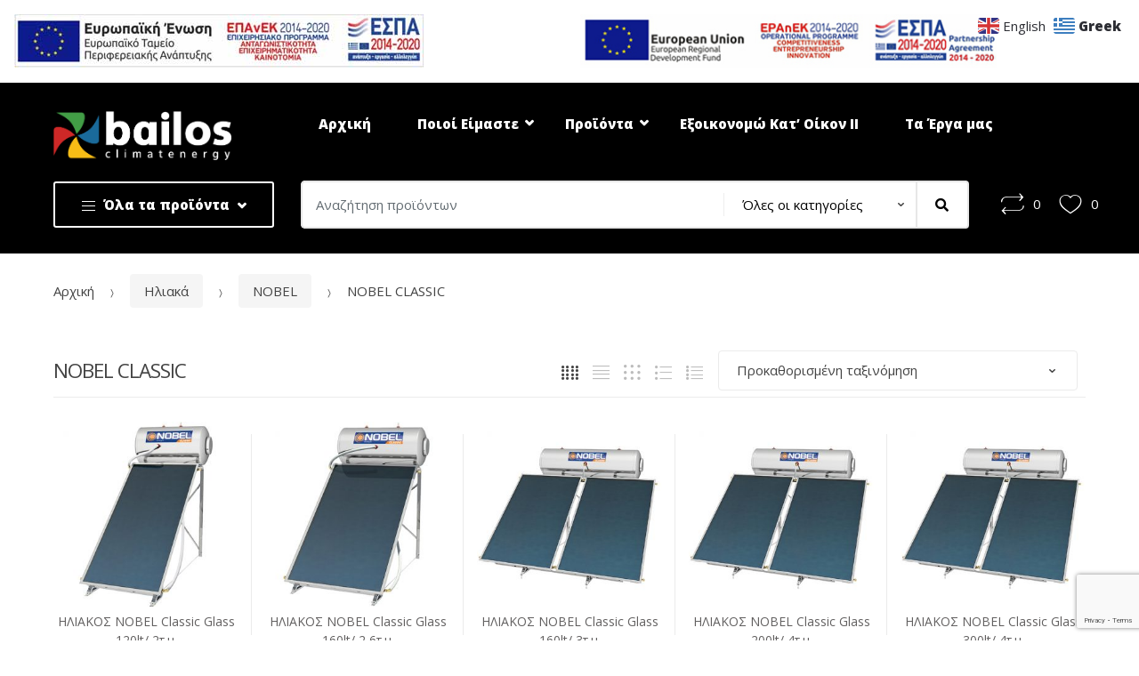

--- FILE ---
content_type: text/html; charset=UTF-8
request_url: https://bailos.gr/product-category/hliaka/nobel/nobel-clasic/
body_size: 42860
content:
<!DOCTYPE html>
<html lang="el">
<head>
<meta charset="UTF-8">
<meta name="viewport" content="width=device-width, initial-scale=1, maximum-scale=1.0, user-scalable=no">
<link rel="profile" href="http://gmpg.org/xfn/11">
<link rel="pingback" href="https://bailos.gr/xmlrpc.php">

				<script>document.documentElement.className = document.documentElement.className + ' yes-js js_active js'</script>
				<meta name='robots' content='index, follow, max-image-preview:large, max-snippet:-1, max-video-preview:-1' />

	<!-- This site is optimized with the Yoast SEO plugin v19.1 - https://yoast.com/wordpress/plugins/seo/ -->
	<title>NOBEL CLASSIC Archives - Bailos Climatenergy</title>
	<link rel="canonical" href="https://bailos.gr/product-category/hliaka/nobel/nobel-clasic/" />
	<meta property="og:locale" content="el_GR" />
	<meta property="og:type" content="article" />
	<meta property="og:title" content="NOBEL CLASSIC Archives - Bailos Climatenergy" />
	<meta property="og:url" content="https://bailos.gr/product-category/hliaka/nobel/nobel-clasic/" />
	<meta property="og:site_name" content="Bailos Climatenergy" />
	<meta name="twitter:card" content="summary_large_image" />
	<script type="application/ld+json" class="yoast-schema-graph">{"@context":"https://schema.org","@graph":[{"@type":"Organization","@id":"https://bailos.gr/#organization","name":"Α. Χονδρογιάννη Κ. Μπαϊλός Ο.Ε.","url":"https://bailos.gr/","sameAs":[],"logo":{"@type":"ImageObject","inLanguage":"el","@id":"https://bailos.gr/#/schema/logo/image/","url":"https://bailos.gr/wp-content/uploads/2019/07/cropped-favicon.png","contentUrl":"https://bailos.gr/wp-content/uploads/2019/07/cropped-favicon.png","width":512,"height":512,"caption":"Α. Χονδρογιάννη Κ. Μπαϊλός Ο.Ε."},"image":{"@id":"https://bailos.gr/#/schema/logo/image/"}},{"@type":"WebSite","@id":"https://bailos.gr/#website","url":"https://bailos.gr/","name":"Bailos Climatenergy","description":"Τεχνική Διαχείριση Ενέργειας","publisher":{"@id":"https://bailos.gr/#organization"},"potentialAction":[{"@type":"SearchAction","target":{"@type":"EntryPoint","urlTemplate":"https://bailos.gr/?s={search_term_string}"},"query-input":"required name=search_term_string"}],"inLanguage":"el"},{"@type":"CollectionPage","@id":"https://bailos.gr/product-category/hliaka/nobel/nobel-clasic/#webpage","url":"https://bailos.gr/product-category/hliaka/nobel/nobel-clasic/","name":"NOBEL CLASSIC Archives - Bailos Climatenergy","isPartOf":{"@id":"https://bailos.gr/#website"},"breadcrumb":{"@id":"https://bailos.gr/product-category/hliaka/nobel/nobel-clasic/#breadcrumb"},"inLanguage":"el","potentialAction":[{"@type":"ReadAction","target":["https://bailos.gr/product-category/hliaka/nobel/nobel-clasic/"]}]},{"@type":"BreadcrumbList","@id":"https://bailos.gr/product-category/hliaka/nobel/nobel-clasic/#breadcrumb","itemListElement":[{"@type":"ListItem","position":1,"name":"Home","item":"https://bailos.gr/"},{"@type":"ListItem","position":2,"name":"Ηλιακά","item":"https://bailos.gr/product-category/hliaka/"},{"@type":"ListItem","position":3,"name":"NOBEL","item":"https://bailos.gr/product-category/hliaka/nobel/"},{"@type":"ListItem","position":4,"name":"NOBEL CLASSIC"}]}]}</script>
	<!-- / Yoast SEO plugin. -->


<link rel='dns-prefetch' href='//www.google.com' />
<link rel='dns-prefetch' href='//fonts.googleapis.com' />
<link rel='dns-prefetch' href='//s.w.org' />
<link rel='dns-prefetch' href='//www.googletagmanager.com' />
<link rel='preconnect' href='https://fonts.gstatic.com' crossorigin />
<link rel="alternate" type="application/rss+xml" title="Ροή RSS &raquo; Bailos Climatenergy" href="https://bailos.gr/feed/" />
<link rel="alternate" type="application/rss+xml" title="Ροή Σχολίων &raquo; Bailos Climatenergy" href="https://bailos.gr/comments/feed/" />
<link rel="alternate" type="application/rss+xml" title="Ροή για Bailos Climatenergy &raquo; NOBEL CLASSIC Κατηγορία" href="https://bailos.gr/product-category/hliaka/nobel/nobel-clasic/feed/" />
<script type="text/javascript">
window._wpemojiSettings = {"baseUrl":"https:\/\/s.w.org\/images\/core\/emoji\/14.0.0\/72x72\/","ext":".png","svgUrl":"https:\/\/s.w.org\/images\/core\/emoji\/14.0.0\/svg\/","svgExt":".svg","source":{"concatemoji":"https:\/\/bailos.gr\/wp-includes\/js\/wp-emoji-release.min.js?ver=6.0.11"}};
/*! This file is auto-generated */
!function(e,a,t){var n,r,o,i=a.createElement("canvas"),p=i.getContext&&i.getContext("2d");function s(e,t){var a=String.fromCharCode,e=(p.clearRect(0,0,i.width,i.height),p.fillText(a.apply(this,e),0,0),i.toDataURL());return p.clearRect(0,0,i.width,i.height),p.fillText(a.apply(this,t),0,0),e===i.toDataURL()}function c(e){var t=a.createElement("script");t.src=e,t.defer=t.type="text/javascript",a.getElementsByTagName("head")[0].appendChild(t)}for(o=Array("flag","emoji"),t.supports={everything:!0,everythingExceptFlag:!0},r=0;r<o.length;r++)t.supports[o[r]]=function(e){if(!p||!p.fillText)return!1;switch(p.textBaseline="top",p.font="600 32px Arial",e){case"flag":return s([127987,65039,8205,9895,65039],[127987,65039,8203,9895,65039])?!1:!s([55356,56826,55356,56819],[55356,56826,8203,55356,56819])&&!s([55356,57332,56128,56423,56128,56418,56128,56421,56128,56430,56128,56423,56128,56447],[55356,57332,8203,56128,56423,8203,56128,56418,8203,56128,56421,8203,56128,56430,8203,56128,56423,8203,56128,56447]);case"emoji":return!s([129777,127995,8205,129778,127999],[129777,127995,8203,129778,127999])}return!1}(o[r]),t.supports.everything=t.supports.everything&&t.supports[o[r]],"flag"!==o[r]&&(t.supports.everythingExceptFlag=t.supports.everythingExceptFlag&&t.supports[o[r]]);t.supports.everythingExceptFlag=t.supports.everythingExceptFlag&&!t.supports.flag,t.DOMReady=!1,t.readyCallback=function(){t.DOMReady=!0},t.supports.everything||(n=function(){t.readyCallback()},a.addEventListener?(a.addEventListener("DOMContentLoaded",n,!1),e.addEventListener("load",n,!1)):(e.attachEvent("onload",n),a.attachEvent("onreadystatechange",function(){"complete"===a.readyState&&t.readyCallback()})),(e=t.source||{}).concatemoji?c(e.concatemoji):e.wpemoji&&e.twemoji&&(c(e.twemoji),c(e.wpemoji)))}(window,document,window._wpemojiSettings);
</script>
<style type="text/css">
img.wp-smiley,
img.emoji {
	display: inline !important;
	border: none !important;
	box-shadow: none !important;
	height: 1em !important;
	width: 1em !important;
	margin: 0 0.07em !important;
	vertical-align: -0.1em !important;
	background: none !important;
	padding: 0 !important;
}
</style>
	<link rel='stylesheet' id='wc-blocks-vendors-style-css'  href='https://bailos.gr/wp-content/plugins/woocommerce/packages/woocommerce-blocks/build/wc-blocks-vendors-style.css?ver=7.6.0' type='text/css' media='all' />
<link rel='stylesheet' id='wc-blocks-style-css'  href='https://bailos.gr/wp-content/plugins/woocommerce/packages/woocommerce-blocks/build/wc-blocks-style.css?ver=7.6.0' type='text/css' media='all' />
<link rel='stylesheet' id='jquery-selectBox-css'  href='https://bailos.gr/wp-content/plugins/yith-woocommerce-wishlist/assets/css/jquery.selectBox.css?ver=1.2.0' type='text/css' media='all' />
<link rel='stylesheet' id='yith-wcwl-font-awesome-css'  href='https://bailos.gr/wp-content/plugins/yith-woocommerce-wishlist/assets/css/font-awesome.css?ver=4.7.0' type='text/css' media='all' />
<link rel='stylesheet' id='woocommerce_prettyPhoto_css-css'  href='//bailos.gr/wp-content/plugins/woocommerce/assets/css/prettyPhoto.css?ver=3.1.6' type='text/css' media='all' />
<link rel='stylesheet' id='yith-wcwl-main-css'  href='https://bailos.gr/wp-content/plugins/yith-woocommerce-wishlist/assets/css/style.css?ver=3.9.0' type='text/css' media='all' />
<style id='extendify-gutenberg-patterns-and-templates-utilities-inline-css' type='text/css'>
.ext-absolute{position:absolute!important}.ext-relative{position:relative!important}.ext-top-base{top:var(--wp--style--block-gap,1.75rem)!important}.ext-top-lg{top:var(--extendify--spacing--large,3rem)!important}.ext--top-base{top:calc(var(--wp--style--block-gap, 1.75rem)*-1)!important}.ext--top-lg{top:calc(var(--extendify--spacing--large, 3rem)*-1)!important}.ext-right-base{right:var(--wp--style--block-gap,1.75rem)!important}.ext-right-lg{right:var(--extendify--spacing--large,3rem)!important}.ext--right-base{right:calc(var(--wp--style--block-gap, 1.75rem)*-1)!important}.ext--right-lg{right:calc(var(--extendify--spacing--large, 3rem)*-1)!important}.ext-bottom-base{bottom:var(--wp--style--block-gap,1.75rem)!important}.ext-bottom-lg{bottom:var(--extendify--spacing--large,3rem)!important}.ext--bottom-base{bottom:calc(var(--wp--style--block-gap, 1.75rem)*-1)!important}.ext--bottom-lg{bottom:calc(var(--extendify--spacing--large, 3rem)*-1)!important}.ext-left-base{left:var(--wp--style--block-gap,1.75rem)!important}.ext-left-lg{left:var(--extendify--spacing--large,3rem)!important}.ext--left-base{left:calc(var(--wp--style--block-gap, 1.75rem)*-1)!important}.ext--left-lg{left:calc(var(--extendify--spacing--large, 3rem)*-1)!important}.ext-order-1{order:1!important}.ext-order-2{order:2!important}.ext-col-auto{grid-column:auto!important}.ext-col-span-1{grid-column:span 1/span 1!important}.ext-col-span-2{grid-column:span 2/span 2!important}.ext-col-span-3{grid-column:span 3/span 3!important}.ext-col-span-4{grid-column:span 4/span 4!important}.ext-col-span-5{grid-column:span 5/span 5!important}.ext-col-span-6{grid-column:span 6/span 6!important}.ext-col-span-7{grid-column:span 7/span 7!important}.ext-col-span-8{grid-column:span 8/span 8!important}.ext-col-span-9{grid-column:span 9/span 9!important}.ext-col-span-10{grid-column:span 10/span 10!important}.ext-col-span-11{grid-column:span 11/span 11!important}.ext-col-span-12{grid-column:span 12/span 12!important}.ext-col-span-full{grid-column:1/-1!important}.ext-col-start-1{grid-column-start:1!important}.ext-col-start-2{grid-column-start:2!important}.ext-col-start-3{grid-column-start:3!important}.ext-col-start-4{grid-column-start:4!important}.ext-col-start-5{grid-column-start:5!important}.ext-col-start-6{grid-column-start:6!important}.ext-col-start-7{grid-column-start:7!important}.ext-col-start-8{grid-column-start:8!important}.ext-col-start-9{grid-column-start:9!important}.ext-col-start-10{grid-column-start:10!important}.ext-col-start-11{grid-column-start:11!important}.ext-col-start-12{grid-column-start:12!important}.ext-col-start-13{grid-column-start:13!important}.ext-col-start-auto{grid-column-start:auto!important}.ext-col-end-1{grid-column-end:1!important}.ext-col-end-2{grid-column-end:2!important}.ext-col-end-3{grid-column-end:3!important}.ext-col-end-4{grid-column-end:4!important}.ext-col-end-5{grid-column-end:5!important}.ext-col-end-6{grid-column-end:6!important}.ext-col-end-7{grid-column-end:7!important}.ext-col-end-8{grid-column-end:8!important}.ext-col-end-9{grid-column-end:9!important}.ext-col-end-10{grid-column-end:10!important}.ext-col-end-11{grid-column-end:11!important}.ext-col-end-12{grid-column-end:12!important}.ext-col-end-13{grid-column-end:13!important}.ext-col-end-auto{grid-column-end:auto!important}.ext-row-auto{grid-row:auto!important}.ext-row-span-1{grid-row:span 1/span 1!important}.ext-row-span-2{grid-row:span 2/span 2!important}.ext-row-span-3{grid-row:span 3/span 3!important}.ext-row-span-4{grid-row:span 4/span 4!important}.ext-row-span-5{grid-row:span 5/span 5!important}.ext-row-span-6{grid-row:span 6/span 6!important}.ext-row-span-full{grid-row:1/-1!important}.ext-row-start-1{grid-row-start:1!important}.ext-row-start-2{grid-row-start:2!important}.ext-row-start-3{grid-row-start:3!important}.ext-row-start-4{grid-row-start:4!important}.ext-row-start-5{grid-row-start:5!important}.ext-row-start-6{grid-row-start:6!important}.ext-row-start-7{grid-row-start:7!important}.ext-row-start-auto{grid-row-start:auto!important}.ext-row-end-1{grid-row-end:1!important}.ext-row-end-2{grid-row-end:2!important}.ext-row-end-3{grid-row-end:3!important}.ext-row-end-4{grid-row-end:4!important}.ext-row-end-5{grid-row-end:5!important}.ext-row-end-6{grid-row-end:6!important}.ext-row-end-7{grid-row-end:7!important}.ext-row-end-auto{grid-row-end:auto!important}.ext-m-0:not([style*=margin]){margin:0!important}.ext-m-auto:not([style*=margin]){margin:auto!important}.ext-m-base:not([style*=margin]){margin:var(--wp--style--block-gap,1.75rem)!important}.ext-m-lg:not([style*=margin]){margin:var(--extendify--spacing--large,3rem)!important}.ext--m-base:not([style*=margin]){margin:calc(var(--wp--style--block-gap, 1.75rem)*-1)!important}.ext--m-lg:not([style*=margin]){margin:calc(var(--extendify--spacing--large, 3rem)*-1)!important}.ext-mx-0:not([style*=margin]){margin-left:0!important;margin-right:0!important}.ext-mx-auto:not([style*=margin]){margin-left:auto!important;margin-right:auto!important}.ext-mx-base:not([style*=margin]){margin-left:var(--wp--style--block-gap,1.75rem)!important;margin-right:var(--wp--style--block-gap,1.75rem)!important}.ext-mx-lg:not([style*=margin]){margin-left:var(--extendify--spacing--large,3rem)!important;margin-right:var(--extendify--spacing--large,3rem)!important}.ext--mx-base:not([style*=margin]){margin-left:calc(var(--wp--style--block-gap, 1.75rem)*-1)!important;margin-right:calc(var(--wp--style--block-gap, 1.75rem)*-1)!important}.ext--mx-lg:not([style*=margin]){margin-left:calc(var(--extendify--spacing--large, 3rem)*-1)!important;margin-right:calc(var(--extendify--spacing--large, 3rem)*-1)!important}.ext-my-0:not([style*=margin]){margin-bottom:0!important;margin-top:0!important}.ext-my-auto:not([style*=margin]){margin-bottom:auto!important;margin-top:auto!important}.ext-my-base:not([style*=margin]){margin-bottom:var(--wp--style--block-gap,1.75rem)!important;margin-top:var(--wp--style--block-gap,1.75rem)!important}.ext-my-lg:not([style*=margin]){margin-bottom:var(--extendify--spacing--large,3rem)!important;margin-top:var(--extendify--spacing--large,3rem)!important}.ext--my-base:not([style*=margin]){margin-bottom:calc(var(--wp--style--block-gap, 1.75rem)*-1)!important;margin-top:calc(var(--wp--style--block-gap, 1.75rem)*-1)!important}.ext--my-lg:not([style*=margin]){margin-bottom:calc(var(--extendify--spacing--large, 3rem)*-1)!important;margin-top:calc(var(--extendify--spacing--large, 3rem)*-1)!important}.ext-mt-0:not([style*=margin]){margin-top:0!important}.ext-mt-auto:not([style*=margin]){margin-top:auto!important}.ext-mt-base:not([style*=margin]){margin-top:var(--wp--style--block-gap,1.75rem)!important}.ext-mt-lg:not([style*=margin]){margin-top:var(--extendify--spacing--large,3rem)!important}.ext--mt-base:not([style*=margin]){margin-top:calc(var(--wp--style--block-gap, 1.75rem)*-1)!important}.ext--mt-lg:not([style*=margin]){margin-top:calc(var(--extendify--spacing--large, 3rem)*-1)!important}.ext-mr-0:not([style*=margin]){margin-right:0!important}.ext-mr-auto:not([style*=margin]){margin-right:auto!important}.ext-mr-base:not([style*=margin]){margin-right:var(--wp--style--block-gap,1.75rem)!important}.ext-mr-lg:not([style*=margin]){margin-right:var(--extendify--spacing--large,3rem)!important}.ext--mr-base:not([style*=margin]){margin-right:calc(var(--wp--style--block-gap, 1.75rem)*-1)!important}.ext--mr-lg:not([style*=margin]){margin-right:calc(var(--extendify--spacing--large, 3rem)*-1)!important}.ext-mb-0:not([style*=margin]){margin-bottom:0!important}.ext-mb-auto:not([style*=margin]){margin-bottom:auto!important}.ext-mb-base:not([style*=margin]){margin-bottom:var(--wp--style--block-gap,1.75rem)!important}.ext-mb-lg:not([style*=margin]){margin-bottom:var(--extendify--spacing--large,3rem)!important}.ext--mb-base:not([style*=margin]){margin-bottom:calc(var(--wp--style--block-gap, 1.75rem)*-1)!important}.ext--mb-lg:not([style*=margin]){margin-bottom:calc(var(--extendify--spacing--large, 3rem)*-1)!important}.ext-ml-0:not([style*=margin]){margin-left:0!important}.ext-ml-auto:not([style*=margin]){margin-left:auto!important}.ext-ml-base:not([style*=margin]){margin-left:var(--wp--style--block-gap,1.75rem)!important}.ext-ml-lg:not([style*=margin]){margin-left:var(--extendify--spacing--large,3rem)!important}.ext--ml-base:not([style*=margin]){margin-left:calc(var(--wp--style--block-gap, 1.75rem)*-1)!important}.ext--ml-lg:not([style*=margin]){margin-left:calc(var(--extendify--spacing--large, 3rem)*-1)!important}.ext-block{display:block!important}.ext-inline-block{display:inline-block!important}.ext-inline{display:inline!important}.ext-flex{display:flex!important}.ext-inline-flex{display:inline-flex!important}.ext-grid{display:grid!important}.ext-inline-grid{display:inline-grid!important}.ext-hidden{display:none!important}.ext-w-auto{width:auto!important}.ext-w-full{width:100%!important}.ext-max-w-full{max-width:100%!important}.ext-flex-1{flex:1 1 0%!important}.ext-flex-auto{flex:1 1 auto!important}.ext-flex-initial{flex:0 1 auto!important}.ext-flex-none{flex:none!important}.ext-flex-shrink-0{flex-shrink:0!important}.ext-flex-shrink{flex-shrink:1!important}.ext-flex-grow-0{flex-grow:0!important}.ext-flex-grow{flex-grow:1!important}.ext-list-none{list-style-type:none!important}.ext-grid-cols-1{grid-template-columns:repeat(1,minmax(0,1fr))!important}.ext-grid-cols-2{grid-template-columns:repeat(2,minmax(0,1fr))!important}.ext-grid-cols-3{grid-template-columns:repeat(3,minmax(0,1fr))!important}.ext-grid-cols-4{grid-template-columns:repeat(4,minmax(0,1fr))!important}.ext-grid-cols-5{grid-template-columns:repeat(5,minmax(0,1fr))!important}.ext-grid-cols-6{grid-template-columns:repeat(6,minmax(0,1fr))!important}.ext-grid-cols-7{grid-template-columns:repeat(7,minmax(0,1fr))!important}.ext-grid-cols-8{grid-template-columns:repeat(8,minmax(0,1fr))!important}.ext-grid-cols-9{grid-template-columns:repeat(9,minmax(0,1fr))!important}.ext-grid-cols-10{grid-template-columns:repeat(10,minmax(0,1fr))!important}.ext-grid-cols-11{grid-template-columns:repeat(11,minmax(0,1fr))!important}.ext-grid-cols-12{grid-template-columns:repeat(12,minmax(0,1fr))!important}.ext-grid-cols-none{grid-template-columns:none!important}.ext-grid-rows-1{grid-template-rows:repeat(1,minmax(0,1fr))!important}.ext-grid-rows-2{grid-template-rows:repeat(2,minmax(0,1fr))!important}.ext-grid-rows-3{grid-template-rows:repeat(3,minmax(0,1fr))!important}.ext-grid-rows-4{grid-template-rows:repeat(4,minmax(0,1fr))!important}.ext-grid-rows-5{grid-template-rows:repeat(5,minmax(0,1fr))!important}.ext-grid-rows-6{grid-template-rows:repeat(6,minmax(0,1fr))!important}.ext-grid-rows-none{grid-template-rows:none!important}.ext-flex-row{flex-direction:row!important}.ext-flex-row-reverse{flex-direction:row-reverse!important}.ext-flex-col{flex-direction:column!important}.ext-flex-col-reverse{flex-direction:column-reverse!important}.ext-flex-wrap{flex-wrap:wrap!important}.ext-flex-wrap-reverse{flex-wrap:wrap-reverse!important}.ext-flex-nowrap{flex-wrap:nowrap!important}.ext-items-start{align-items:flex-start!important}.ext-items-end{align-items:flex-end!important}.ext-items-center{align-items:center!important}.ext-items-baseline{align-items:baseline!important}.ext-items-stretch{align-items:stretch!important}.ext-justify-start{justify-content:flex-start!important}.ext-justify-end{justify-content:flex-end!important}.ext-justify-center{justify-content:center!important}.ext-justify-between{justify-content:space-between!important}.ext-justify-around{justify-content:space-around!important}.ext-justify-evenly{justify-content:space-evenly!important}.ext-justify-items-start{justify-items:start!important}.ext-justify-items-end{justify-items:end!important}.ext-justify-items-center{justify-items:center!important}.ext-justify-items-stretch{justify-items:stretch!important}.ext-gap-0{gap:0!important}.ext-gap-base{gap:var(--wp--style--block-gap,1.75rem)!important}.ext-gap-lg{gap:var(--extendify--spacing--large,3rem)!important}.ext-gap-x-0{-moz-column-gap:0!important;column-gap:0!important}.ext-gap-x-base{-moz-column-gap:var(--wp--style--block-gap,1.75rem)!important;column-gap:var(--wp--style--block-gap,1.75rem)!important}.ext-gap-x-lg{-moz-column-gap:var(--extendify--spacing--large,3rem)!important;column-gap:var(--extendify--spacing--large,3rem)!important}.ext-gap-y-0{row-gap:0!important}.ext-gap-y-base{row-gap:var(--wp--style--block-gap,1.75rem)!important}.ext-gap-y-lg{row-gap:var(--extendify--spacing--large,3rem)!important}.ext-justify-self-auto{justify-self:auto!important}.ext-justify-self-start{justify-self:start!important}.ext-justify-self-end{justify-self:end!important}.ext-justify-self-center{justify-self:center!important}.ext-justify-self-stretch{justify-self:stretch!important}.ext-rounded-none{border-radius:0!important}.ext-rounded-full{border-radius:9999px!important}.ext-rounded-t-none{border-top-left-radius:0!important;border-top-right-radius:0!important}.ext-rounded-t-full{border-top-left-radius:9999px!important;border-top-right-radius:9999px!important}.ext-rounded-r-none{border-bottom-right-radius:0!important;border-top-right-radius:0!important}.ext-rounded-r-full{border-bottom-right-radius:9999px!important;border-top-right-radius:9999px!important}.ext-rounded-b-none{border-bottom-left-radius:0!important;border-bottom-right-radius:0!important}.ext-rounded-b-full{border-bottom-left-radius:9999px!important;border-bottom-right-radius:9999px!important}.ext-rounded-l-none{border-bottom-left-radius:0!important;border-top-left-radius:0!important}.ext-rounded-l-full{border-bottom-left-radius:9999px!important;border-top-left-radius:9999px!important}.ext-rounded-tl-none{border-top-left-radius:0!important}.ext-rounded-tl-full{border-top-left-radius:9999px!important}.ext-rounded-tr-none{border-top-right-radius:0!important}.ext-rounded-tr-full{border-top-right-radius:9999px!important}.ext-rounded-br-none{border-bottom-right-radius:0!important}.ext-rounded-br-full{border-bottom-right-radius:9999px!important}.ext-rounded-bl-none{border-bottom-left-radius:0!important}.ext-rounded-bl-full{border-bottom-left-radius:9999px!important}.ext-border-0{border-width:0!important}.ext-border-t-0{border-top-width:0!important}.ext-border-r-0{border-right-width:0!important}.ext-border-b-0{border-bottom-width:0!important}.ext-border-l-0{border-left-width:0!important}.ext-p-0:not([style*=padding]){padding:0!important}.ext-p-base:not([style*=padding]){padding:var(--wp--style--block-gap,1.75rem)!important}.ext-p-lg:not([style*=padding]){padding:var(--extendify--spacing--large,3rem)!important}.ext-px-0:not([style*=padding]){padding-left:0!important;padding-right:0!important}.ext-px-base:not([style*=padding]){padding-left:var(--wp--style--block-gap,1.75rem)!important;padding-right:var(--wp--style--block-gap,1.75rem)!important}.ext-px-lg:not([style*=padding]){padding-left:var(--extendify--spacing--large,3rem)!important;padding-right:var(--extendify--spacing--large,3rem)!important}.ext-py-0:not([style*=padding]){padding-bottom:0!important;padding-top:0!important}.ext-py-base:not([style*=padding]){padding-bottom:var(--wp--style--block-gap,1.75rem)!important;padding-top:var(--wp--style--block-gap,1.75rem)!important}.ext-py-lg:not([style*=padding]){padding-bottom:var(--extendify--spacing--large,3rem)!important;padding-top:var(--extendify--spacing--large,3rem)!important}.ext-pt-0:not([style*=padding]){padding-top:0!important}.ext-pt-base:not([style*=padding]){padding-top:var(--wp--style--block-gap,1.75rem)!important}.ext-pt-lg:not([style*=padding]){padding-top:var(--extendify--spacing--large,3rem)!important}.ext-pr-0:not([style*=padding]){padding-right:0!important}.ext-pr-base:not([style*=padding]){padding-right:var(--wp--style--block-gap,1.75rem)!important}.ext-pr-lg:not([style*=padding]){padding-right:var(--extendify--spacing--large,3rem)!important}.ext-pb-0:not([style*=padding]){padding-bottom:0!important}.ext-pb-base:not([style*=padding]){padding-bottom:var(--wp--style--block-gap,1.75rem)!important}.ext-pb-lg:not([style*=padding]){padding-bottom:var(--extendify--spacing--large,3rem)!important}.ext-pl-0:not([style*=padding]){padding-left:0!important}.ext-pl-base:not([style*=padding]){padding-left:var(--wp--style--block-gap,1.75rem)!important}.ext-pl-lg:not([style*=padding]){padding-left:var(--extendify--spacing--large,3rem)!important}.ext-text-left{text-align:left!important}.ext-text-center{text-align:center!important}.ext-text-right{text-align:right!important}.ext-leading-none{line-height:1!important}.ext-leading-tight{line-height:1.25!important}.ext-leading-snug{line-height:1.375!important}.ext-leading-normal{line-height:1.5!important}.ext-leading-relaxed{line-height:1.625!important}.ext-leading-loose{line-height:2!important}.clip-path--rhombus img{-webkit-clip-path:polygon(15% 6%,80% 29%,84% 93%,23% 69%);clip-path:polygon(15% 6%,80% 29%,84% 93%,23% 69%)}.clip-path--diamond img{-webkit-clip-path:polygon(5% 29%,60% 2%,91% 64%,36% 89%);clip-path:polygon(5% 29%,60% 2%,91% 64%,36% 89%)}.clip-path--rhombus-alt img{-webkit-clip-path:polygon(14% 9%,85% 24%,91% 89%,19% 76%);clip-path:polygon(14% 9%,85% 24%,91% 89%,19% 76%)}.wp-block-columns[class*=fullwidth-cols]{margin-bottom:unset}.wp-block-column.editor\:pointer-events-none{margin-bottom:0!important;margin-top:0!important}.is-root-container.block-editor-block-list__layout>[data-align=full]:not(:first-of-type)>.wp-block-column.editor\:pointer-events-none,.is-root-container.block-editor-block-list__layout>[data-align=wide]>.wp-block-column.editor\:pointer-events-none{margin-top:calc(var(--wp--style--block-gap, 28px)*-1)!important}.ext .wp-block-columns .wp-block-column[style*=padding]{padding-left:0!important;padding-right:0!important}.ext .wp-block-columns+.wp-block-columns:not([class*=mt-]):not([class*=my-]):not([style*=margin]){margin-top:0!important}[class*=fullwidth-cols] .wp-block-column:first-child,[class*=fullwidth-cols] .wp-block-group:first-child{margin-top:0}[class*=fullwidth-cols] .wp-block-column:last-child,[class*=fullwidth-cols] .wp-block-group:last-child{margin-bottom:0}[class*=fullwidth-cols] .wp-block-column:first-child>*,[class*=fullwidth-cols] .wp-block-column>:first-child{margin-top:0}.ext .is-not-stacked-on-mobile .wp-block-column,[class*=fullwidth-cols] .wp-block-column>:last-child{margin-bottom:0}.wp-block-columns[class*=fullwidth-cols]:not(.is-not-stacked-on-mobile)>.wp-block-column:not(:last-child){margin-bottom:var(--wp--style--block-gap,1.75rem)}@media (min-width:782px){.wp-block-columns[class*=fullwidth-cols]:not(.is-not-stacked-on-mobile)>.wp-block-column:not(:last-child){margin-bottom:0}}.wp-block-columns[class*=fullwidth-cols].is-not-stacked-on-mobile>.wp-block-column{margin-bottom:0!important}@media (min-width:600px) and (max-width:781px){.wp-block-columns[class*=fullwidth-cols]:not(.is-not-stacked-on-mobile)>.wp-block-column:nth-child(2n){margin-left:var(--wp--style--block-gap,2em)}}@media (max-width:781px){.tablet\:fullwidth-cols.wp-block-columns:not(.is-not-stacked-on-mobile){flex-wrap:wrap}.tablet\:fullwidth-cols.wp-block-columns:not(.is-not-stacked-on-mobile)>.wp-block-column,.tablet\:fullwidth-cols.wp-block-columns:not(.is-not-stacked-on-mobile)>.wp-block-column:not([style*=margin]){margin-left:0!important}.tablet\:fullwidth-cols.wp-block-columns:not(.is-not-stacked-on-mobile)>.wp-block-column{flex-basis:100%!important}}@media (max-width:1079px){.desktop\:fullwidth-cols.wp-block-columns:not(.is-not-stacked-on-mobile){flex-wrap:wrap}.desktop\:fullwidth-cols.wp-block-columns:not(.is-not-stacked-on-mobile)>.wp-block-column,.desktop\:fullwidth-cols.wp-block-columns:not(.is-not-stacked-on-mobile)>.wp-block-column:not([style*=margin]){margin-left:0!important}.desktop\:fullwidth-cols.wp-block-columns:not(.is-not-stacked-on-mobile)>.wp-block-column{flex-basis:100%!important}.desktop\:fullwidth-cols.wp-block-columns:not(.is-not-stacked-on-mobile)>.wp-block-column:not(:last-child){margin-bottom:var(--wp--style--block-gap,1.75rem)!important}}.direction-rtl{direction:rtl}.direction-ltr{direction:ltr}.is-style-inline-list{padding-left:0!important}.is-style-inline-list li{list-style-type:none!important}@media (min-width:782px){.is-style-inline-list li{display:inline!important;margin-right:var(--wp--style--block-gap,1.75rem)!important}}@media (min-width:782px){.is-style-inline-list li:first-child{margin-left:0!important}}@media (min-width:782px){.is-style-inline-list li:last-child{margin-right:0!important}}.bring-to-front{position:relative;z-index:10}.text-stroke{-webkit-text-stroke-color:var(--wp--preset--color--background)}.text-stroke,.text-stroke--primary{-webkit-text-stroke-width:var(
        --wp--custom--typography--text-stroke-width,2px
    )}.text-stroke--primary{-webkit-text-stroke-color:var(--wp--preset--color--primary)}.text-stroke--secondary{-webkit-text-stroke-width:var(
        --wp--custom--typography--text-stroke-width,2px
    );-webkit-text-stroke-color:var(--wp--preset--color--secondary)}.editor\:no-caption .block-editor-rich-text__editable{display:none!important}.editor\:no-inserter .wp-block-column:not(.is-selected)>.block-list-appender,.editor\:no-inserter .wp-block-cover__inner-container>.block-list-appender,.editor\:no-inserter .wp-block-group__inner-container>.block-list-appender,.editor\:no-inserter>.block-list-appender{display:none}.editor\:no-resize .components-resizable-box__handle,.editor\:no-resize .components-resizable-box__handle:after,.editor\:no-resize .components-resizable-box__side-handle:before{display:none;pointer-events:none}.editor\:no-resize .components-resizable-box__container{display:block}.editor\:pointer-events-none{pointer-events:none}.is-style-angled{justify-content:flex-end}.ext .is-style-angled>[class*=_inner-container],.is-style-angled{align-items:center}.is-style-angled .wp-block-cover__image-background,.is-style-angled .wp-block-cover__video-background{-webkit-clip-path:polygon(0 0,30% 0,50% 100%,0 100%);clip-path:polygon(0 0,30% 0,50% 100%,0 100%);z-index:1}@media (min-width:782px){.is-style-angled .wp-block-cover__image-background,.is-style-angled .wp-block-cover__video-background{-webkit-clip-path:polygon(0 0,55% 0,65% 100%,0 100%);clip-path:polygon(0 0,55% 0,65% 100%,0 100%)}}.has-foreground-color{color:var(--wp--preset--color--foreground,#000)!important}.has-foreground-background-color{background-color:var(--wp--preset--color--foreground,#000)!important}.has-background-color{color:var(--wp--preset--color--background,#fff)!important}.has-background-background-color{background-color:var(--wp--preset--color--background,#fff)!important}.has-primary-color{color:var(--wp--preset--color--primary,#4b5563)!important}.has-primary-background-color{background-color:var(--wp--preset--color--primary,#4b5563)!important}.has-secondary-color{color:var(--wp--preset--color--secondary,#9ca3af)!important}.has-secondary-background-color{background-color:var(--wp--preset--color--secondary,#9ca3af)!important}.ext.has-text-color h1,.ext.has-text-color h2,.ext.has-text-color h3,.ext.has-text-color h4,.ext.has-text-color h5,.ext.has-text-color h6,.ext.has-text-color p{color:currentColor}.has-white-color{color:var(--wp--preset--color--white,#fff)!important}.has-black-color{color:var(--wp--preset--color--black,#000)!important}.has-ext-foreground-background-color{background-color:var(
        --wp--preset--color--foreground,var(--wp--preset--color--black,#000)
    )!important}.has-ext-primary-background-color{background-color:var(
        --wp--preset--color--primary,var(--wp--preset--color--cyan-bluish-gray,#000)
    )!important}.wp-block-button__link.has-black-background-color{border-color:var(--wp--preset--color--black,#000)}.wp-block-button__link.has-white-background-color{border-color:var(--wp--preset--color--white,#fff)}.has-ext-small-font-size{font-size:var(--wp--preset--font-size--ext-small)!important}.has-ext-medium-font-size{font-size:var(--wp--preset--font-size--ext-medium)!important}.has-ext-large-font-size{font-size:var(--wp--preset--font-size--ext-large)!important;line-height:1.2}.has-ext-x-large-font-size{font-size:var(--wp--preset--font-size--ext-x-large)!important;line-height:1}.has-ext-xx-large-font-size{font-size:var(--wp--preset--font-size--ext-xx-large)!important;line-height:1}.has-ext-x-large-font-size:not([style*=line-height]),.has-ext-xx-large-font-size:not([style*=line-height]){line-height:1.1}.ext .wp-block-group>*{margin-bottom:0;margin-top:0}.ext .wp-block-group>*+*{margin-bottom:0}.ext .wp-block-group>*+*,.ext h2{margin-top:var(--wp--style--block-gap,1.75rem)}.ext h2{margin-bottom:var(--wp--style--block-gap,1.75rem)}.has-ext-x-large-font-size+h3,.has-ext-x-large-font-size+p{margin-top:.5rem}.ext .wp-block-buttons>.wp-block-button.wp-block-button__width-25{min-width:12rem;width:calc(25% - var(--wp--style--block-gap, .5em)*.75)}.ext .ext-grid>[class*=_inner-container]{display:grid}.ext>[class*=_inner-container]>.ext-grid:not([class*=columns]),.ext>[class*=_inner-container]>.wp-block>.ext-grid:not([class*=columns]){display:initial!important}.ext .ext-grid-cols-1>[class*=_inner-container]{grid-template-columns:repeat(1,minmax(0,1fr))!important}.ext .ext-grid-cols-2>[class*=_inner-container]{grid-template-columns:repeat(2,minmax(0,1fr))!important}.ext .ext-grid-cols-3>[class*=_inner-container]{grid-template-columns:repeat(3,minmax(0,1fr))!important}.ext .ext-grid-cols-4>[class*=_inner-container]{grid-template-columns:repeat(4,minmax(0,1fr))!important}.ext .ext-grid-cols-5>[class*=_inner-container]{grid-template-columns:repeat(5,minmax(0,1fr))!important}.ext .ext-grid-cols-6>[class*=_inner-container]{grid-template-columns:repeat(6,minmax(0,1fr))!important}.ext .ext-grid-cols-7>[class*=_inner-container]{grid-template-columns:repeat(7,minmax(0,1fr))!important}.ext .ext-grid-cols-8>[class*=_inner-container]{grid-template-columns:repeat(8,minmax(0,1fr))!important}.ext .ext-grid-cols-9>[class*=_inner-container]{grid-template-columns:repeat(9,minmax(0,1fr))!important}.ext .ext-grid-cols-10>[class*=_inner-container]{grid-template-columns:repeat(10,minmax(0,1fr))!important}.ext .ext-grid-cols-11>[class*=_inner-container]{grid-template-columns:repeat(11,minmax(0,1fr))!important}.ext .ext-grid-cols-12>[class*=_inner-container]{grid-template-columns:repeat(12,minmax(0,1fr))!important}.ext .ext-grid-cols-13>[class*=_inner-container]{grid-template-columns:repeat(13,minmax(0,1fr))!important}.ext .ext-grid-cols-none>[class*=_inner-container]{grid-template-columns:none!important}.ext .ext-grid-rows-1>[class*=_inner-container]{grid-template-rows:repeat(1,minmax(0,1fr))!important}.ext .ext-grid-rows-2>[class*=_inner-container]{grid-template-rows:repeat(2,minmax(0,1fr))!important}.ext .ext-grid-rows-3>[class*=_inner-container]{grid-template-rows:repeat(3,minmax(0,1fr))!important}.ext .ext-grid-rows-4>[class*=_inner-container]{grid-template-rows:repeat(4,minmax(0,1fr))!important}.ext .ext-grid-rows-5>[class*=_inner-container]{grid-template-rows:repeat(5,minmax(0,1fr))!important}.ext .ext-grid-rows-6>[class*=_inner-container]{grid-template-rows:repeat(6,minmax(0,1fr))!important}.ext .ext-grid-rows-none>[class*=_inner-container]{grid-template-rows:none!important}.ext .ext-items-start>[class*=_inner-container]{align-items:flex-start!important}.ext .ext-items-end>[class*=_inner-container]{align-items:flex-end!important}.ext .ext-items-center>[class*=_inner-container]{align-items:center!important}.ext .ext-items-baseline>[class*=_inner-container]{align-items:baseline!important}.ext .ext-items-stretch>[class*=_inner-container]{align-items:stretch!important}.ext.wp-block-group>:last-child{margin-bottom:0}.ext .wp-block-group__inner-container{padding:0!important}.ext.has-background{padding-left:var(--wp--style--block-gap,1.75rem);padding-right:var(--wp--style--block-gap,1.75rem)}.ext [class*=inner-container]>.alignwide [class*=inner-container],.ext [class*=inner-container]>[data-align=wide] [class*=inner-container]{max-width:var(--responsive--alignwide-width,120rem)}.ext [class*=inner-container]>.alignwide [class*=inner-container]>*,.ext [class*=inner-container]>[data-align=wide] [class*=inner-container]>*{max-width:100%!important}.ext .wp-block-image{position:relative;text-align:center}.ext .wp-block-image img{display:inline-block;vertical-align:middle}body{--extendify--spacing--large:var(
        --wp--custom--spacing--large,clamp(2em,8vw,8em)
    );--wp--preset--font-size--ext-small:1rem;--wp--preset--font-size--ext-medium:1.125rem;--wp--preset--font-size--ext-large:clamp(1.65rem,3.5vw,2.15rem);--wp--preset--font-size--ext-x-large:clamp(3rem,6vw,4.75rem);--wp--preset--font-size--ext-xx-large:clamp(3.25rem,7.5vw,5.75rem);--wp--preset--color--black:#000;--wp--preset--color--white:#fff}.ext *{box-sizing:border-box}.block-editor-block-preview__content-iframe .ext [data-type="core/spacer"] .components-resizable-box__container{background:transparent!important}.block-editor-block-preview__content-iframe .ext [data-type="core/spacer"] .block-library-spacer__resize-container:before{display:none!important}.ext .wp-block-group__inner-container figure.wp-block-gallery.alignfull{margin-bottom:unset;margin-top:unset}.ext .alignwide{margin-left:auto!important;margin-right:auto!important}.is-root-container.block-editor-block-list__layout>[data-align=full]:not(:first-of-type)>.ext-my-0,.is-root-container.block-editor-block-list__layout>[data-align=wide]>.ext-my-0:not([style*=margin]){margin-top:calc(var(--wp--style--block-gap, 28px)*-1)!important}.block-editor-block-preview__content-iframe .preview\:min-h-50{min-height:50vw!important}.block-editor-block-preview__content-iframe .preview\:min-h-60{min-height:60vw!important}.block-editor-block-preview__content-iframe .preview\:min-h-70{min-height:70vw!important}.block-editor-block-preview__content-iframe .preview\:min-h-80{min-height:80vw!important}.block-editor-block-preview__content-iframe .preview\:min-h-100{min-height:100vw!important}.ext-mr-0.alignfull:not([style*=margin]):not([style*=margin]){margin-right:0!important}.ext-ml-0:not([style*=margin]):not([style*=margin]){margin-left:0!important}.is-root-container .wp-block[data-align=full]>.ext-mx-0:not([style*=margin]):not([style*=margin]){margin-left:calc(var(--wp--custom--spacing--outer, 0)*1)!important;margin-right:calc(var(--wp--custom--spacing--outer, 0)*1)!important;overflow:hidden;width:unset}@media (min-width:782px){.tablet\:ext-absolute{position:absolute!important}.tablet\:ext-relative{position:relative!important}.tablet\:ext-top-base{top:var(--wp--style--block-gap,1.75rem)!important}.tablet\:ext-top-lg{top:var(--extendify--spacing--large,3rem)!important}.tablet\:ext--top-base{top:calc(var(--wp--style--block-gap, 1.75rem)*-1)!important}.tablet\:ext--top-lg{top:calc(var(--extendify--spacing--large, 3rem)*-1)!important}.tablet\:ext-right-base{right:var(--wp--style--block-gap,1.75rem)!important}.tablet\:ext-right-lg{right:var(--extendify--spacing--large,3rem)!important}.tablet\:ext--right-base{right:calc(var(--wp--style--block-gap, 1.75rem)*-1)!important}.tablet\:ext--right-lg{right:calc(var(--extendify--spacing--large, 3rem)*-1)!important}.tablet\:ext-bottom-base{bottom:var(--wp--style--block-gap,1.75rem)!important}.tablet\:ext-bottom-lg{bottom:var(--extendify--spacing--large,3rem)!important}.tablet\:ext--bottom-base{bottom:calc(var(--wp--style--block-gap, 1.75rem)*-1)!important}.tablet\:ext--bottom-lg{bottom:calc(var(--extendify--spacing--large, 3rem)*-1)!important}.tablet\:ext-left-base{left:var(--wp--style--block-gap,1.75rem)!important}.tablet\:ext-left-lg{left:var(--extendify--spacing--large,3rem)!important}.tablet\:ext--left-base{left:calc(var(--wp--style--block-gap, 1.75rem)*-1)!important}.tablet\:ext--left-lg{left:calc(var(--extendify--spacing--large, 3rem)*-1)!important}.tablet\:ext-order-1{order:1!important}.tablet\:ext-order-2{order:2!important}.tablet\:ext-m-0:not([style*=margin]){margin:0!important}.tablet\:ext-m-auto:not([style*=margin]){margin:auto!important}.tablet\:ext-m-base:not([style*=margin]){margin:var(--wp--style--block-gap,1.75rem)!important}.tablet\:ext-m-lg:not([style*=margin]){margin:var(--extendify--spacing--large,3rem)!important}.tablet\:ext--m-base:not([style*=margin]){margin:calc(var(--wp--style--block-gap, 1.75rem)*-1)!important}.tablet\:ext--m-lg:not([style*=margin]){margin:calc(var(--extendify--spacing--large, 3rem)*-1)!important}.tablet\:ext-mx-0:not([style*=margin]){margin-left:0!important;margin-right:0!important}.tablet\:ext-mx-auto:not([style*=margin]){margin-left:auto!important;margin-right:auto!important}.tablet\:ext-mx-base:not([style*=margin]){margin-left:var(--wp--style--block-gap,1.75rem)!important;margin-right:var(--wp--style--block-gap,1.75rem)!important}.tablet\:ext-mx-lg:not([style*=margin]){margin-left:var(--extendify--spacing--large,3rem)!important;margin-right:var(--extendify--spacing--large,3rem)!important}.tablet\:ext--mx-base:not([style*=margin]){margin-left:calc(var(--wp--style--block-gap, 1.75rem)*-1)!important;margin-right:calc(var(--wp--style--block-gap, 1.75rem)*-1)!important}.tablet\:ext--mx-lg:not([style*=margin]){margin-left:calc(var(--extendify--spacing--large, 3rem)*-1)!important;margin-right:calc(var(--extendify--spacing--large, 3rem)*-1)!important}.tablet\:ext-my-0:not([style*=margin]){margin-bottom:0!important;margin-top:0!important}.tablet\:ext-my-auto:not([style*=margin]){margin-bottom:auto!important;margin-top:auto!important}.tablet\:ext-my-base:not([style*=margin]){margin-bottom:var(--wp--style--block-gap,1.75rem)!important;margin-top:var(--wp--style--block-gap,1.75rem)!important}.tablet\:ext-my-lg:not([style*=margin]){margin-bottom:var(--extendify--spacing--large,3rem)!important;margin-top:var(--extendify--spacing--large,3rem)!important}.tablet\:ext--my-base:not([style*=margin]){margin-bottom:calc(var(--wp--style--block-gap, 1.75rem)*-1)!important;margin-top:calc(var(--wp--style--block-gap, 1.75rem)*-1)!important}.tablet\:ext--my-lg:not([style*=margin]){margin-bottom:calc(var(--extendify--spacing--large, 3rem)*-1)!important;margin-top:calc(var(--extendify--spacing--large, 3rem)*-1)!important}.tablet\:ext-mt-0:not([style*=margin]){margin-top:0!important}.tablet\:ext-mt-auto:not([style*=margin]){margin-top:auto!important}.tablet\:ext-mt-base:not([style*=margin]){margin-top:var(--wp--style--block-gap,1.75rem)!important}.tablet\:ext-mt-lg:not([style*=margin]){margin-top:var(--extendify--spacing--large,3rem)!important}.tablet\:ext--mt-base:not([style*=margin]){margin-top:calc(var(--wp--style--block-gap, 1.75rem)*-1)!important}.tablet\:ext--mt-lg:not([style*=margin]){margin-top:calc(var(--extendify--spacing--large, 3rem)*-1)!important}.tablet\:ext-mr-0:not([style*=margin]){margin-right:0!important}.tablet\:ext-mr-auto:not([style*=margin]){margin-right:auto!important}.tablet\:ext-mr-base:not([style*=margin]){margin-right:var(--wp--style--block-gap,1.75rem)!important}.tablet\:ext-mr-lg:not([style*=margin]){margin-right:var(--extendify--spacing--large,3rem)!important}.tablet\:ext--mr-base:not([style*=margin]){margin-right:calc(var(--wp--style--block-gap, 1.75rem)*-1)!important}.tablet\:ext--mr-lg:not([style*=margin]){margin-right:calc(var(--extendify--spacing--large, 3rem)*-1)!important}.tablet\:ext-mb-0:not([style*=margin]){margin-bottom:0!important}.tablet\:ext-mb-auto:not([style*=margin]){margin-bottom:auto!important}.tablet\:ext-mb-base:not([style*=margin]){margin-bottom:var(--wp--style--block-gap,1.75rem)!important}.tablet\:ext-mb-lg:not([style*=margin]){margin-bottom:var(--extendify--spacing--large,3rem)!important}.tablet\:ext--mb-base:not([style*=margin]){margin-bottom:calc(var(--wp--style--block-gap, 1.75rem)*-1)!important}.tablet\:ext--mb-lg:not([style*=margin]){margin-bottom:calc(var(--extendify--spacing--large, 3rem)*-1)!important}.tablet\:ext-ml-0:not([style*=margin]){margin-left:0!important}.tablet\:ext-ml-auto:not([style*=margin]){margin-left:auto!important}.tablet\:ext-ml-base:not([style*=margin]){margin-left:var(--wp--style--block-gap,1.75rem)!important}.tablet\:ext-ml-lg:not([style*=margin]){margin-left:var(--extendify--spacing--large,3rem)!important}.tablet\:ext--ml-base:not([style*=margin]){margin-left:calc(var(--wp--style--block-gap, 1.75rem)*-1)!important}.tablet\:ext--ml-lg:not([style*=margin]){margin-left:calc(var(--extendify--spacing--large, 3rem)*-1)!important}.tablet\:ext-block{display:block!important}.tablet\:ext-inline-block{display:inline-block!important}.tablet\:ext-inline{display:inline!important}.tablet\:ext-flex{display:flex!important}.tablet\:ext-inline-flex{display:inline-flex!important}.tablet\:ext-grid{display:grid!important}.tablet\:ext-inline-grid{display:inline-grid!important}.tablet\:ext-hidden{display:none!important}.tablet\:ext-w-auto{width:auto!important}.tablet\:ext-w-full{width:100%!important}.tablet\:ext-max-w-full{max-width:100%!important}.tablet\:ext-flex-1{flex:1 1 0%!important}.tablet\:ext-flex-auto{flex:1 1 auto!important}.tablet\:ext-flex-initial{flex:0 1 auto!important}.tablet\:ext-flex-none{flex:none!important}.tablet\:ext-flex-shrink-0{flex-shrink:0!important}.tablet\:ext-flex-shrink{flex-shrink:1!important}.tablet\:ext-flex-grow-0{flex-grow:0!important}.tablet\:ext-flex-grow{flex-grow:1!important}.tablet\:ext-list-none{list-style-type:none!important}.tablet\:ext-grid-cols-1{grid-template-columns:repeat(1,minmax(0,1fr))!important}.tablet\:ext-grid-cols-2{grid-template-columns:repeat(2,minmax(0,1fr))!important}.tablet\:ext-grid-cols-3{grid-template-columns:repeat(3,minmax(0,1fr))!important}.tablet\:ext-grid-cols-4{grid-template-columns:repeat(4,minmax(0,1fr))!important}.tablet\:ext-grid-cols-5{grid-template-columns:repeat(5,minmax(0,1fr))!important}.tablet\:ext-grid-cols-6{grid-template-columns:repeat(6,minmax(0,1fr))!important}.tablet\:ext-grid-cols-7{grid-template-columns:repeat(7,minmax(0,1fr))!important}.tablet\:ext-grid-cols-8{grid-template-columns:repeat(8,minmax(0,1fr))!important}.tablet\:ext-grid-cols-9{grid-template-columns:repeat(9,minmax(0,1fr))!important}.tablet\:ext-grid-cols-10{grid-template-columns:repeat(10,minmax(0,1fr))!important}.tablet\:ext-grid-cols-11{grid-template-columns:repeat(11,minmax(0,1fr))!important}.tablet\:ext-grid-cols-12{grid-template-columns:repeat(12,minmax(0,1fr))!important}.tablet\:ext-grid-cols-none{grid-template-columns:none!important}.tablet\:ext-flex-row{flex-direction:row!important}.tablet\:ext-flex-row-reverse{flex-direction:row-reverse!important}.tablet\:ext-flex-col{flex-direction:column!important}.tablet\:ext-flex-col-reverse{flex-direction:column-reverse!important}.tablet\:ext-flex-wrap{flex-wrap:wrap!important}.tablet\:ext-flex-wrap-reverse{flex-wrap:wrap-reverse!important}.tablet\:ext-flex-nowrap{flex-wrap:nowrap!important}.tablet\:ext-items-start{align-items:flex-start!important}.tablet\:ext-items-end{align-items:flex-end!important}.tablet\:ext-items-center{align-items:center!important}.tablet\:ext-items-baseline{align-items:baseline!important}.tablet\:ext-items-stretch{align-items:stretch!important}.tablet\:ext-justify-start{justify-content:flex-start!important}.tablet\:ext-justify-end{justify-content:flex-end!important}.tablet\:ext-justify-center{justify-content:center!important}.tablet\:ext-justify-between{justify-content:space-between!important}.tablet\:ext-justify-around{justify-content:space-around!important}.tablet\:ext-justify-evenly{justify-content:space-evenly!important}.tablet\:ext-justify-items-start{justify-items:start!important}.tablet\:ext-justify-items-end{justify-items:end!important}.tablet\:ext-justify-items-center{justify-items:center!important}.tablet\:ext-justify-items-stretch{justify-items:stretch!important}.tablet\:ext-justify-self-auto{justify-self:auto!important}.tablet\:ext-justify-self-start{justify-self:start!important}.tablet\:ext-justify-self-end{justify-self:end!important}.tablet\:ext-justify-self-center{justify-self:center!important}.tablet\:ext-justify-self-stretch{justify-self:stretch!important}.tablet\:ext-p-0:not([style*=padding]){padding:0!important}.tablet\:ext-p-base:not([style*=padding]){padding:var(--wp--style--block-gap,1.75rem)!important}.tablet\:ext-p-lg:not([style*=padding]){padding:var(--extendify--spacing--large,3rem)!important}.tablet\:ext-px-0:not([style*=padding]){padding-left:0!important;padding-right:0!important}.tablet\:ext-px-base:not([style*=padding]){padding-left:var(--wp--style--block-gap,1.75rem)!important;padding-right:var(--wp--style--block-gap,1.75rem)!important}.tablet\:ext-px-lg:not([style*=padding]){padding-left:var(--extendify--spacing--large,3rem)!important;padding-right:var(--extendify--spacing--large,3rem)!important}.tablet\:ext-py-0:not([style*=padding]){padding-bottom:0!important;padding-top:0!important}.tablet\:ext-py-base:not([style*=padding]){padding-bottom:var(--wp--style--block-gap,1.75rem)!important;padding-top:var(--wp--style--block-gap,1.75rem)!important}.tablet\:ext-py-lg:not([style*=padding]){padding-bottom:var(--extendify--spacing--large,3rem)!important;padding-top:var(--extendify--spacing--large,3rem)!important}.tablet\:ext-pt-0:not([style*=padding]){padding-top:0!important}.tablet\:ext-pt-base:not([style*=padding]){padding-top:var(--wp--style--block-gap,1.75rem)!important}.tablet\:ext-pt-lg:not([style*=padding]){padding-top:var(--extendify--spacing--large,3rem)!important}.tablet\:ext-pr-0:not([style*=padding]){padding-right:0!important}.tablet\:ext-pr-base:not([style*=padding]){padding-right:var(--wp--style--block-gap,1.75rem)!important}.tablet\:ext-pr-lg:not([style*=padding]){padding-right:var(--extendify--spacing--large,3rem)!important}.tablet\:ext-pb-0:not([style*=padding]){padding-bottom:0!important}.tablet\:ext-pb-base:not([style*=padding]){padding-bottom:var(--wp--style--block-gap,1.75rem)!important}.tablet\:ext-pb-lg:not([style*=padding]){padding-bottom:var(--extendify--spacing--large,3rem)!important}.tablet\:ext-pl-0:not([style*=padding]){padding-left:0!important}.tablet\:ext-pl-base:not([style*=padding]){padding-left:var(--wp--style--block-gap,1.75rem)!important}.tablet\:ext-pl-lg:not([style*=padding]){padding-left:var(--extendify--spacing--large,3rem)!important}.tablet\:ext-text-left{text-align:left!important}.tablet\:ext-text-center{text-align:center!important}.tablet\:ext-text-right{text-align:right!important}}@media (min-width:1080px){.desktop\:ext-absolute{position:absolute!important}.desktop\:ext-relative{position:relative!important}.desktop\:ext-top-base{top:var(--wp--style--block-gap,1.75rem)!important}.desktop\:ext-top-lg{top:var(--extendify--spacing--large,3rem)!important}.desktop\:ext--top-base{top:calc(var(--wp--style--block-gap, 1.75rem)*-1)!important}.desktop\:ext--top-lg{top:calc(var(--extendify--spacing--large, 3rem)*-1)!important}.desktop\:ext-right-base{right:var(--wp--style--block-gap,1.75rem)!important}.desktop\:ext-right-lg{right:var(--extendify--spacing--large,3rem)!important}.desktop\:ext--right-base{right:calc(var(--wp--style--block-gap, 1.75rem)*-1)!important}.desktop\:ext--right-lg{right:calc(var(--extendify--spacing--large, 3rem)*-1)!important}.desktop\:ext-bottom-base{bottom:var(--wp--style--block-gap,1.75rem)!important}.desktop\:ext-bottom-lg{bottom:var(--extendify--spacing--large,3rem)!important}.desktop\:ext--bottom-base{bottom:calc(var(--wp--style--block-gap, 1.75rem)*-1)!important}.desktop\:ext--bottom-lg{bottom:calc(var(--extendify--spacing--large, 3rem)*-1)!important}.desktop\:ext-left-base{left:var(--wp--style--block-gap,1.75rem)!important}.desktop\:ext-left-lg{left:var(--extendify--spacing--large,3rem)!important}.desktop\:ext--left-base{left:calc(var(--wp--style--block-gap, 1.75rem)*-1)!important}.desktop\:ext--left-lg{left:calc(var(--extendify--spacing--large, 3rem)*-1)!important}.desktop\:ext-order-1{order:1!important}.desktop\:ext-order-2{order:2!important}.desktop\:ext-m-0:not([style*=margin]){margin:0!important}.desktop\:ext-m-auto:not([style*=margin]){margin:auto!important}.desktop\:ext-m-base:not([style*=margin]){margin:var(--wp--style--block-gap,1.75rem)!important}.desktop\:ext-m-lg:not([style*=margin]){margin:var(--extendify--spacing--large,3rem)!important}.desktop\:ext--m-base:not([style*=margin]){margin:calc(var(--wp--style--block-gap, 1.75rem)*-1)!important}.desktop\:ext--m-lg:not([style*=margin]){margin:calc(var(--extendify--spacing--large, 3rem)*-1)!important}.desktop\:ext-mx-0:not([style*=margin]){margin-left:0!important;margin-right:0!important}.desktop\:ext-mx-auto:not([style*=margin]){margin-left:auto!important;margin-right:auto!important}.desktop\:ext-mx-base:not([style*=margin]){margin-left:var(--wp--style--block-gap,1.75rem)!important;margin-right:var(--wp--style--block-gap,1.75rem)!important}.desktop\:ext-mx-lg:not([style*=margin]){margin-left:var(--extendify--spacing--large,3rem)!important;margin-right:var(--extendify--spacing--large,3rem)!important}.desktop\:ext--mx-base:not([style*=margin]){margin-left:calc(var(--wp--style--block-gap, 1.75rem)*-1)!important;margin-right:calc(var(--wp--style--block-gap, 1.75rem)*-1)!important}.desktop\:ext--mx-lg:not([style*=margin]){margin-left:calc(var(--extendify--spacing--large, 3rem)*-1)!important;margin-right:calc(var(--extendify--spacing--large, 3rem)*-1)!important}.desktop\:ext-my-0:not([style*=margin]){margin-bottom:0!important;margin-top:0!important}.desktop\:ext-my-auto:not([style*=margin]){margin-bottom:auto!important;margin-top:auto!important}.desktop\:ext-my-base:not([style*=margin]){margin-bottom:var(--wp--style--block-gap,1.75rem)!important;margin-top:var(--wp--style--block-gap,1.75rem)!important}.desktop\:ext-my-lg:not([style*=margin]){margin-bottom:var(--extendify--spacing--large,3rem)!important;margin-top:var(--extendify--spacing--large,3rem)!important}.desktop\:ext--my-base:not([style*=margin]){margin-bottom:calc(var(--wp--style--block-gap, 1.75rem)*-1)!important;margin-top:calc(var(--wp--style--block-gap, 1.75rem)*-1)!important}.desktop\:ext--my-lg:not([style*=margin]){margin-bottom:calc(var(--extendify--spacing--large, 3rem)*-1)!important;margin-top:calc(var(--extendify--spacing--large, 3rem)*-1)!important}.desktop\:ext-mt-0:not([style*=margin]){margin-top:0!important}.desktop\:ext-mt-auto:not([style*=margin]){margin-top:auto!important}.desktop\:ext-mt-base:not([style*=margin]){margin-top:var(--wp--style--block-gap,1.75rem)!important}.desktop\:ext-mt-lg:not([style*=margin]){margin-top:var(--extendify--spacing--large,3rem)!important}.desktop\:ext--mt-base:not([style*=margin]){margin-top:calc(var(--wp--style--block-gap, 1.75rem)*-1)!important}.desktop\:ext--mt-lg:not([style*=margin]){margin-top:calc(var(--extendify--spacing--large, 3rem)*-1)!important}.desktop\:ext-mr-0:not([style*=margin]){margin-right:0!important}.desktop\:ext-mr-auto:not([style*=margin]){margin-right:auto!important}.desktop\:ext-mr-base:not([style*=margin]){margin-right:var(--wp--style--block-gap,1.75rem)!important}.desktop\:ext-mr-lg:not([style*=margin]){margin-right:var(--extendify--spacing--large,3rem)!important}.desktop\:ext--mr-base:not([style*=margin]){margin-right:calc(var(--wp--style--block-gap, 1.75rem)*-1)!important}.desktop\:ext--mr-lg:not([style*=margin]){margin-right:calc(var(--extendify--spacing--large, 3rem)*-1)!important}.desktop\:ext-mb-0:not([style*=margin]){margin-bottom:0!important}.desktop\:ext-mb-auto:not([style*=margin]){margin-bottom:auto!important}.desktop\:ext-mb-base:not([style*=margin]){margin-bottom:var(--wp--style--block-gap,1.75rem)!important}.desktop\:ext-mb-lg:not([style*=margin]){margin-bottom:var(--extendify--spacing--large,3rem)!important}.desktop\:ext--mb-base:not([style*=margin]){margin-bottom:calc(var(--wp--style--block-gap, 1.75rem)*-1)!important}.desktop\:ext--mb-lg:not([style*=margin]){margin-bottom:calc(var(--extendify--spacing--large, 3rem)*-1)!important}.desktop\:ext-ml-0:not([style*=margin]){margin-left:0!important}.desktop\:ext-ml-auto:not([style*=margin]){margin-left:auto!important}.desktop\:ext-ml-base:not([style*=margin]){margin-left:var(--wp--style--block-gap,1.75rem)!important}.desktop\:ext-ml-lg:not([style*=margin]){margin-left:var(--extendify--spacing--large,3rem)!important}.desktop\:ext--ml-base:not([style*=margin]){margin-left:calc(var(--wp--style--block-gap, 1.75rem)*-1)!important}.desktop\:ext--ml-lg:not([style*=margin]){margin-left:calc(var(--extendify--spacing--large, 3rem)*-1)!important}.desktop\:ext-block{display:block!important}.desktop\:ext-inline-block{display:inline-block!important}.desktop\:ext-inline{display:inline!important}.desktop\:ext-flex{display:flex!important}.desktop\:ext-inline-flex{display:inline-flex!important}.desktop\:ext-grid{display:grid!important}.desktop\:ext-inline-grid{display:inline-grid!important}.desktop\:ext-hidden{display:none!important}.desktop\:ext-w-auto{width:auto!important}.desktop\:ext-w-full{width:100%!important}.desktop\:ext-max-w-full{max-width:100%!important}.desktop\:ext-flex-1{flex:1 1 0%!important}.desktop\:ext-flex-auto{flex:1 1 auto!important}.desktop\:ext-flex-initial{flex:0 1 auto!important}.desktop\:ext-flex-none{flex:none!important}.desktop\:ext-flex-shrink-0{flex-shrink:0!important}.desktop\:ext-flex-shrink{flex-shrink:1!important}.desktop\:ext-flex-grow-0{flex-grow:0!important}.desktop\:ext-flex-grow{flex-grow:1!important}.desktop\:ext-list-none{list-style-type:none!important}.desktop\:ext-grid-cols-1{grid-template-columns:repeat(1,minmax(0,1fr))!important}.desktop\:ext-grid-cols-2{grid-template-columns:repeat(2,minmax(0,1fr))!important}.desktop\:ext-grid-cols-3{grid-template-columns:repeat(3,minmax(0,1fr))!important}.desktop\:ext-grid-cols-4{grid-template-columns:repeat(4,minmax(0,1fr))!important}.desktop\:ext-grid-cols-5{grid-template-columns:repeat(5,minmax(0,1fr))!important}.desktop\:ext-grid-cols-6{grid-template-columns:repeat(6,minmax(0,1fr))!important}.desktop\:ext-grid-cols-7{grid-template-columns:repeat(7,minmax(0,1fr))!important}.desktop\:ext-grid-cols-8{grid-template-columns:repeat(8,minmax(0,1fr))!important}.desktop\:ext-grid-cols-9{grid-template-columns:repeat(9,minmax(0,1fr))!important}.desktop\:ext-grid-cols-10{grid-template-columns:repeat(10,minmax(0,1fr))!important}.desktop\:ext-grid-cols-11{grid-template-columns:repeat(11,minmax(0,1fr))!important}.desktop\:ext-grid-cols-12{grid-template-columns:repeat(12,minmax(0,1fr))!important}.desktop\:ext-grid-cols-none{grid-template-columns:none!important}.desktop\:ext-flex-row{flex-direction:row!important}.desktop\:ext-flex-row-reverse{flex-direction:row-reverse!important}.desktop\:ext-flex-col{flex-direction:column!important}.desktop\:ext-flex-col-reverse{flex-direction:column-reverse!important}.desktop\:ext-flex-wrap{flex-wrap:wrap!important}.desktop\:ext-flex-wrap-reverse{flex-wrap:wrap-reverse!important}.desktop\:ext-flex-nowrap{flex-wrap:nowrap!important}.desktop\:ext-items-start{align-items:flex-start!important}.desktop\:ext-items-end{align-items:flex-end!important}.desktop\:ext-items-center{align-items:center!important}.desktop\:ext-items-baseline{align-items:baseline!important}.desktop\:ext-items-stretch{align-items:stretch!important}.desktop\:ext-justify-start{justify-content:flex-start!important}.desktop\:ext-justify-end{justify-content:flex-end!important}.desktop\:ext-justify-center{justify-content:center!important}.desktop\:ext-justify-between{justify-content:space-between!important}.desktop\:ext-justify-around{justify-content:space-around!important}.desktop\:ext-justify-evenly{justify-content:space-evenly!important}.desktop\:ext-justify-items-start{justify-items:start!important}.desktop\:ext-justify-items-end{justify-items:end!important}.desktop\:ext-justify-items-center{justify-items:center!important}.desktop\:ext-justify-items-stretch{justify-items:stretch!important}.desktop\:ext-justify-self-auto{justify-self:auto!important}.desktop\:ext-justify-self-start{justify-self:start!important}.desktop\:ext-justify-self-end{justify-self:end!important}.desktop\:ext-justify-self-center{justify-self:center!important}.desktop\:ext-justify-self-stretch{justify-self:stretch!important}.desktop\:ext-p-0:not([style*=padding]){padding:0!important}.desktop\:ext-p-base:not([style*=padding]){padding:var(--wp--style--block-gap,1.75rem)!important}.desktop\:ext-p-lg:not([style*=padding]){padding:var(--extendify--spacing--large,3rem)!important}.desktop\:ext-px-0:not([style*=padding]){padding-left:0!important;padding-right:0!important}.desktop\:ext-px-base:not([style*=padding]){padding-left:var(--wp--style--block-gap,1.75rem)!important;padding-right:var(--wp--style--block-gap,1.75rem)!important}.desktop\:ext-px-lg:not([style*=padding]){padding-left:var(--extendify--spacing--large,3rem)!important;padding-right:var(--extendify--spacing--large,3rem)!important}.desktop\:ext-py-0:not([style*=padding]){padding-bottom:0!important;padding-top:0!important}.desktop\:ext-py-base:not([style*=padding]){padding-bottom:var(--wp--style--block-gap,1.75rem)!important;padding-top:var(--wp--style--block-gap,1.75rem)!important}.desktop\:ext-py-lg:not([style*=padding]){padding-bottom:var(--extendify--spacing--large,3rem)!important;padding-top:var(--extendify--spacing--large,3rem)!important}.desktop\:ext-pt-0:not([style*=padding]){padding-top:0!important}.desktop\:ext-pt-base:not([style*=padding]){padding-top:var(--wp--style--block-gap,1.75rem)!important}.desktop\:ext-pt-lg:not([style*=padding]){padding-top:var(--extendify--spacing--large,3rem)!important}.desktop\:ext-pr-0:not([style*=padding]){padding-right:0!important}.desktop\:ext-pr-base:not([style*=padding]){padding-right:var(--wp--style--block-gap,1.75rem)!important}.desktop\:ext-pr-lg:not([style*=padding]){padding-right:var(--extendify--spacing--large,3rem)!important}.desktop\:ext-pb-0:not([style*=padding]){padding-bottom:0!important}.desktop\:ext-pb-base:not([style*=padding]){padding-bottom:var(--wp--style--block-gap,1.75rem)!important}.desktop\:ext-pb-lg:not([style*=padding]){padding-bottom:var(--extendify--spacing--large,3rem)!important}.desktop\:ext-pl-0:not([style*=padding]){padding-left:0!important}.desktop\:ext-pl-base:not([style*=padding]){padding-left:var(--wp--style--block-gap,1.75rem)!important}.desktop\:ext-pl-lg:not([style*=padding]){padding-left:var(--extendify--spacing--large,3rem)!important}.desktop\:ext-text-left{text-align:left!important}.desktop\:ext-text-center{text-align:center!important}.desktop\:ext-text-right{text-align:right!important}}

</style>
<link rel='stylesheet' id='contact-form-7-css'  href='https://bailos.gr/wp-content/plugins/contact-form-7/includes/css/styles.css?ver=5.5.6.1' type='text/css' media='all' />
<link rel='stylesheet' id='rs-plugin-settings-css'  href='https://bailos.gr/wp-content/plugins/revslider/public/assets/css/settings.css?ver=5.4.8.3' type='text/css' media='all' />
<style id='rs-plugin-settings-inline-css' type='text/css'>
#rs-demo-id {}
</style>
<style id='woocommerce-inline-inline-css' type='text/css'>
.woocommerce form .form-row .required { visibility: visible; }
</style>
<link rel='stylesheet' id='googlefonts-css'  href='https://fonts.googleapis.com/css?family=Open+Sans:400,800&subset=latin,greek,greek-ext' type='text/css' media='all' />
<link rel='stylesheet' id='wpos-slick-style-css'  href='https://bailos.gr/wp-content/plugins/wp-slick-slider-and-image-carousel/assets/css/slick.css?ver=3.1' type='text/css' media='all' />
<link rel='stylesheet' id='wpsisac-public-style-css'  href='https://bailos.gr/wp-content/plugins/wp-slick-slider-and-image-carousel/assets/css/slick-slider-style.css?ver=3.1' type='text/css' media='all' />
<link rel='stylesheet' id='jquery-colorbox-css'  href='https://bailos.gr/wp-content/plugins/yith-woocommerce-compare/assets/css/colorbox.css?ver=1.4.21' type='text/css' media='all' />
<link rel='stylesheet' id='yith-woocompare-widget-css'  href='https://bailos.gr/wp-content/plugins/yith-woocommerce-compare/assets/css/widget.css?ver=2.14.0' type='text/css' media='all' />
<link rel='stylesheet' id='techmarket-bootstrap-css'  href='https://bailos.gr/wp-content/themes/techmarket/assets/css/bootstrap.min.css?ver=1.4.0' type='text/css' media='all' />
<link rel='stylesheet' id='techmarket-fontawesome-css'  href='https://bailos.gr/wp-content/themes/techmarket/assets/css/font-awesome.min.css?ver=1.4.0' type='text/css' media='all' />
<link rel='stylesheet' id='techmarket-animate-css'  href='https://bailos.gr/wp-content/themes/techmarket/assets/css/animate.min.css?ver=1.4.0' type='text/css' media='all' />
<link rel='stylesheet' id='techmarket-style-css'  href='https://bailos.gr/wp-content/themes/techmarket/style.min.css?ver=1.4.0' type='text/css' media='all' />
<!--[if IE]>
<link rel='stylesheet' id='techmarket-ie-style-css'  href='https://bailos.gr/wp-content/themes/techmarket/assets/css/ie-style.css?ver=1.4.0' type='text/css' media='all' />
<![endif]-->
<link rel='stylesheet' id='techmarket-icons-css'  href='https://bailos.gr/wp-content/themes/techmarket/assets/css/font-techmarket.min.css?ver=1.4.0' type='text/css' media='all' />
<link rel='stylesheet' id='tablepress-default-css'  href='https://bailos.gr/wp-content/tablepress-combined.min.css?ver=30' type='text/css' media='all' />
<link rel='stylesheet' id='techmarket-woocommerce-style-css'  href='https://bailos.gr/wp-content/themes/techmarket/assets/css/woocommerce/woocommerce.css?ver=1.4.0' type='text/css' media='all' />
<style id='techmarket-woocommerce-style-inline-css' type='text/css'>

		button,
		input[type="button"],
		input[type="reset"],
		input[type="submit"],
		.button,
		#scrollUp,
		.added_to_cart,
		.btn-primary,
		.fullwidth-notice,
		.top-bar.top-bar-v4,
		.site-header.header-v4,
		.site-header.header-v5,
		.navbar-search .btn-secondary,
		.header-v1 .departments-menu button,
		.widget_shopping_cart .buttons a:first-child,
		.section-landscape-products-widget-carousel.type-3 .section-header:after,
		.home-v1-slider .custom.tp-bullets .tp-bullet.selected,
		.home-v2-slider .custom.tp-bullets .tp-bullet.selected,
		.home-v3-slider .custom.tp-bullets .tp-bullet.selected,
		.home-v4-slider .custom.tp-bullets .tp-bullet.selected,
		.home-v5-slider .custom.tp-bullets .tp-bullet.selected,
		.home-v6-slider .custom.tp-bullets .tp-bullet.selected,
		.section-categories-filter .products .product-type-simple .button:hover,
		#respond.comment-respond .comment-form .form-submit input[type=submit]:hover,
		.contact-page-title:after,
		.comment-reply-title:after,
		article .more-link,
		article.post .more-link,
		.slick-dots li.slick-active button:before,
		.products .product .added_to_cart:hover,
		.products .product .button:hover,
		.banner-action.button:hover,
		.deal-progress .progress-bar,
		.section-products-tabs .section-products-tabs-wrap>.button:hover,
		#secondary.sidebar-blog .widget .widget-title:after,
		#secondary.sidebar-blog .widget_tag_cloud .tagcloud a:hover,
		.comments-title:after, .pings-title:after,
		.navbar-primary .nav .techmarket-flex-more-menu-item>a::after,
		.primary-navigation .nav .techmarket-flex-more-menu-item>a::after,
		.secondary-navigation .nav .techmarket-flex-more-menu-item>a::after,
		.header-v4 .sticky-wrapper .techmarket-sticky-wrap.stuck,
		.header-v5 .sticky-wrapper .techmarket-sticky-wrap.stuck,
		article .post-readmore .btn-primary:hover,
		article.post .post-readmore .btn-primary:hover,
		.table-compare tbody tr td .button:hover,
		.return-to-shop .button:hover,
		.contact-form .form-group input[type=button],
		.contact-form .form-group input[type=submit],
		.cart-collaterals .checkout-button,
		#payment .place-order .button,
		.single-product .single_add_to_cart_button:hover,
		.single-product .accessories .accessories-product-total-price .accessories-add-all-to-cart .button:hover,
		.single-product .accessories .accessories-product-total-price .accessories-add-all-to-cart .button:focus,
		.contact-form .form-group input[type=button],
		.contact-form .form-group input[type=submit],
		.about-accordion .kc-section-active .kc_accordion_header.ui-state-active a i,
		.about-accordion .vc_tta-panels .vc_tta-panel .vc_tta-panel-heading .vc_tta-panel-title i,
		.about-accordion .vc_tta-panels .vc_tta-panel.vc_active .vc_tta-panel-title i,
		.home-v3-banner-with-products-carousel .banner .banner-action.button,
		.section-media-single-banner .button,
		.woocommerce-wishlist table.cart .product-add-to-cart a.button,
		table.cart td.actions div.coupon .button,
		.site-header.header-v10 .stretched-row,
		.site-header .handheld-header .handheld-header-cart-link .count,
		.products .product-carousel-with-timer-gallery .button,
		.banners-v2 .banner-action.button,
		.pace .pace-progress,
		input[type="submit"].dokan-btn-danger, a.dokan-btn-danger, .dokan-btn-danger,
		input[type="submit"].dokan-btn-danger:hover,
		a.dokan-btn-danger:hover,
		.dokan-btn-danger:hover,
		input[type="submit"].dokan-btn-danger:focus,
		a.dokan-btn-danger:focus,
		.dokan-btn-danger:focus,
		.wcmp_main_page .wcmp_main_menu ul li.hasmenu ul.submenu li.active a,
		.wcmp_main_page .wcmp_main_holder .wcmp_headding1 button,
		.wcmp_main_page .wcmp_main_menu ul li ul li a.active2,
		.wcmp_main_page .wcmp_main_holder .wcmp_headding1 button,
		input[type="submit"].dokan-btn-theme, a.dokan-btn-theme, .dokan-btn-theme,
		input[type="submit"].dokan-btn-theme:hover, a.dokan-btn-theme:hover, .dokan-btn-theme:hover,
		input[type="submit"].dokan-btn-theme:focus, a.dokan-btn-theme:focus, .dokan-btn-theme:focus,
		#secondary.sidebar-blog .widget .section-header .section-title:after,
		.dokan-dashboard .dokan-dash-sidebar ul.dokan-dashboard-menu li.active,
		.dokan-dashboard .dokan-dash-sidebar ul.dokan-dashboard-menu li:hover,
		.dokan-dashboard .dokan-dash-sidebar ul.dokan-dashboard-menu li.dokan-common-links a:hover,
		.wcmp_regi_main .register p.woocomerce-FormRow input,
		.pagination .page-numbers li .page-numbers.current,
		.woocommerce-pagination .page-numbers li .page-numbers.current,
		#secondary .widget.widget_price_filter .price_slider .ui-slider-range,
		#secondary .widget.widget_price_filter .price_slider .ui-slider-handle {
			background-color: #000000;
		}

		.primary-navigation .nav .dropdown-menu,
		.secondary-navigation .nav .dropdown-menu,
		.navbar-primary .nav .dropdown-menu,
		.primary-navigation .nav .yamm-fw > .dropdown-menu > li,
		.navbar-primary .nav .yamm-fw > .dropdown-menu > li,
		.top-bar .nav .show>.dropdown-menu {
			border-top-color: #000000;
		}

		.widget_shopping_cart .buttons a:first-child:hover,
		.navbar-primary .nav .techmarket-flex-more-menu-item>a:hover::after,
		.primary-navigation .nav .techmarket-flex-more-menu-item>a:hover::after,
		.secondary-navigation .nav .techmarket-flex-more-menu-item>a:hover::after,
		.cart-collaterals .checkout-button:hover,
		#payment .place-order .button:hover,
		.contact-form .form-group input[type=button]:hover,
		.contact-form .form-group input[type=submit]:hover,
		.section-media-single-banner .button:hover,
		.woocommerce-wishlist table.cart .product-add-to-cart a.button:hover,
		.products .product-carousel-with-timer-gallery .button:hover,
		table.cart td.actions div.coupon .button:hover,
		.banners-v2 .banner-action.button:hover,
		.wcmp_main_page .wcmp_main_holder .wcmp_headding1 button:hover,
		.btn-primary:hover,
		.navbar-search button:hover {
			background-color: #000000;
		}

		.home-v3-banner-with-products-carousel .banner .banner-action.button:hover {
			background-color: #000000;
		}

		.cart-collaterals .checkout-button:hover,
		#payment .place-order .button:hover,
		.contact-form .form-group input[type=button]:hover,
		.contact-form .form-group input[type=submit]:hover,
		.section-media-single-banner .button:hover,
		.products .product-carousel-with-timer-gallery .button:hover,
		.woocommerce-wishlist table.cart .product-add-to-cart a.button:hover,
		table.cart td.actions div.coupon .button:hover,
		.btn-primary:hover {
			border-color: #000000;
		}

		.home-v3-banner-with-products-carousel .banner .banner-action.button:hover {
			border-color: #000000;
		}

		.top-bar.top-bar-v4 {
			border-bottom-color: #000000;
		}

		.price,
		.features-list .feature i,
		.section-recent-posts-with-categories .post-items .post-item .post-info .btn-more,
		.section-products-with-image .load-more-button,
		.single-product .woocommerce-tabs .wc-tabs li.active a,
		.single-product .techmarket-tabs .tm-tabs li.active a,
		#respond.comment-respond .comment-form .form-submit input[type=submit],
		#respond.comment-respond .comment-form > p.logged-in-as a,
		.banner-action.button,
		.commentlist .comment .reply a,
		.pings-list .comment .reply a,
		.products .product .added_to_cart,
		.products .product .button,
		.full-width-banner .banner-bg .button,
		article.post.category-more-tag a[target=_blank],
		.commentlist .comment #respond .comment-reply-title small a,
		.commentlist .pingback #respond .comment-reply-title small a,
		.pings-list .comment #respond .comment-reply-title small a,
		.pings-list .pingback #respond .comment-reply-title small a,
		article.post.format-link .entry-content p a,
		article .post-readmore .btn-primary,
		article.post .post-readmore .btn-primary,
		.table-compare tbody tr td .button,
		.return-to-shop .button,
		.wcmp_main_page .wcmp_main_menu ul li a.active,
		.wcmp_main_page .wcmp_main_menu ul li a:hover,
		.wcmp_main_page .wcmp_displaybox2 h3,
		.wcmp_main_page .wcmp_displaybox3 h3,
		.widget_techmarket_poster_widget .poster-bg .caption .button:hover,
		.single-product .accessories .products .product .accessory-checkbox label input,
		.cart-collaterals .shop-features li i,
		.single-product .single_add_to_cart_button,
		.banners .banner .banner-bg .caption .price,
		.features-list .features .feature .media .feature-icon,
		.section-recent-posts-with-categories .nav .nav-link,
		.widget_techmarket_banner_widget .banner .banner-bg .caption .price,
		.single-product .accessories .accessories-product-total-price .accessories-add-all-to-cart .button,
		.wcmp_main_page  .wcmp_main_holder .wcmp_dashboard_display_box h3,
		#secondary .widget.widget_layered_nav ul li a:hover:before,
		#secondary .widget.widget_layered_nav ul li.chosen a:before {
			color: #000000;
		}

		.top-bar.top-bar-v4 .nav-item+.nav-item .nav-link::before,
		.top-bar.top-bar-v4 .nav-item+.nav-item>a::before,
		.top-bar.top-bar-v4 .nav>.menu-item+.menu-item .nav-link::before,
		.top-bar.top-bar-v4 .nav>.menu-item+.menu-item>a::before,
		#respond.comment-respond .comment-form > p.logged-in-as a:hover,
		#respond.comment-respond .comment-form > p.logged-in-as a:focus,
		#comments .comment-list .reply a:hover,
		#comments .comment-list .reply a:focus,
		.comment-list #respond .comment-reply-title small:hover,
		.pings-list #respond .comment-reply-title small:hover,
		.comment-list #respond .comment-reply-title small a:focus,
		.pings-list #respond .comment-reply-title small a:focus {
			color: #000000;
		}

		.top-bar.top-bar-v4 a,
		.site-header.header-v4 .site-header-cart .cart-contents .amount .price-label{
			color: #000000;
		}

		.site-header.header-v4 .navbar-search button,
		.site-header.header-v5 .navbar-search button,
		.widget_shopping_cart .product_list_widget .mini_cart_item .remove,
		.widget_shopping_cart_content .product_list_widget .mini_cart_item .remove,
		.site-header.header-v4 .site-header-cart .cart-contents .count {
			background-color: #000000;
		}

		.section-landscape-products-widget-carousel.product-widgets .section-header:after {
			border-bottom-color: #000000;
		}

		.site-header.header-v4 .site-branding .cls-3,
		.site-header.header-v5 .site-branding .cls-3 {
			fill: #000000;
		}

		.btn-primary,
		.wcmp_main_page .wcmp_ass_btn,
		.header-v4 .departments-menu>.dropdown-menu>li,
		.header-v4 .departments-menu>.dropdown-menu .menu-item-has-children>.dropdown-menu,
		.section-categories-filter .products .product-type-simple .button:hover,
		.contact-page-title:after,
		.navbar-search .btn-secondary,
		.products .product .added_to_cart,
		.products .product .button,
		.products .product .added_to_cart:hover,
		.products .product .button:hover,
		.section-products-carousel-tabs .nav-link.active::after,
		.full-width-banner .banner-bg .button,
		.banner-action.button,
		.section-products-tabs .section-products-tabs-wrap>.button:hover,
		.section-3-2-3-product-cards-tabs-with-featured-product .nav .nav-link.active:after,
		.section-product-cards-carousel-tabs .nav .nav-link.active:after,
		.section-products-carousel-with-vertical-tabs .section-title:before,
		#respond.comment-respond .comment-form .form-submit input[type=submit],
		.section-categories-filter .products .product-type-simple .button:hover,
		.home-v9-full-banner.full-width-banner .banner-bg .caption .banner-action.button:hover,
		.section-deals-carousel-and-products-carousel-tabs .deals-carousel-inner-block,
		article .post-readmore .btn-primary,
		article.post .post-readmore .btn-primary,
		.table-compare tbody tr td .button,
		.table-compare tbody tr td .button:hover,
		.return-to-shop .button,
		.col-2-full-width-banner .banner .banner-bg .caption .banner-action.button:hover,
		.return-to-shop .button:hover,
		.select2-container .select2-drop-active,
		.contact-form .form-group input[type=button],
		.contact-form .form-group input[type=submit],
		.widget_techmarket_poster_widget .poster-bg .caption .button,
		.cart-collaterals .checkout-button,
		.section-6-1-6-products-tabs ul.nav .nav-link.active:after,
		#payment .place-order .button,
		.products .sale-product-with-timer,
		.products .sale-product-with-timer:hover,
		.single-product .single_add_to_cart_button,
		.single-product .accessories .accessories-product-total-price .accessories-add-all-to-cart .button:hover,
		.single-product .accessories .accessories-product-total-price .accessories-add-all-to-cart .button:focus,
		.contact-form .form-group input[type=button],
		.contact-form .form-group input[type=submit],
		.about-accordion .kc-section-active .kc_accordion_header.ui-state-active a i,
		.about-accordion .vc_tta-panels .vc_tta-panel.vc_active .vc_tta-panel-title i,
		.section-landscape-full-product-cards-carousel .section-title::before,
		.section-media-single-banner .button,
		.woocommerce-wishlist table.cart .product-add-to-cart a.button,
		.widget_techmarket_poster_widget .poster-bg .caption .button,
		table.cart td.actions div.coupon .button,
		.header-v1 .departments-menu button,
		input[type="submit"].dokan-btn-danger,
		a.dokan-btn-danger,
		.dokan-btn-danger,
		input[type="submit"].dokan-btn-danger:hover,
		a.dokan-btn-danger:hover,
		.dokan-btn-danger:hover,
		input[type="submit"].dokan-btn-danger:focus,
		a.dokan-btn-danger:focus,
		.dokan-btn-danger:focus,
		input[type="submit"].dokan-btn-theme, a.dokan-btn-theme, .dokan-btn-theme,
		input[type="submit"].dokan-btn-theme:hover, a.dokan-btn-theme:hover, .dokan-btn-theme:hover,
		input[type="submit"].dokan-btn-theme:focus, a.dokan-btn-theme:focus, .dokan-btn-theme:focus,
		.section-product-carousel-with-featured-product.type-2 .section-title::before,
		.wcvendors-pro-dashboard-wrapper .wcv-grid nav.wcv-navigation ul li.active a:after,
		.header-v4 .departments-menu>.dropdown-menu {
			border-color: #000000;
		}

		.slider-sm-btn,
		.slider-sm-btn:hover {
			border-color: #000000 !important;
		}

		.slider-sm-btn {
			color: #000000 !important;
		}

		.slider-sm-btn:hover,
		.wcmp_main_page .wcmp_main_holder .wcmp_vendor_dashboard_content .action_div .wcmp_orange_btn {
			background-color: #000000 !important;
		}

		@media (max-width: 1023px) {
			.shop-control-bar {
				background-color: #000000;
			}
		}

		button,
		.button,
		button:hover,
		.button:hover,
		.btn-primary,
		input[type=submit],
		input[type=submit]:hover,
		.btn-primary:hover,
		.return-to-shop .button:hover,
		.top-bar.top-bar-v4 a,
		.fullwidth-notice .message,
		#payment .place-order .button,
		.cart-collaterals .checkout-button,
		.banners-v2 .banner-action.button,
		.header-v1 .departments-menu button,
		.section-media-single-banner .button,
		.full-width-banner .banner-bg .button:focus,
		.full-width-banner .banner-bg .button:hover,
		.banners-v2.full-width-banner .banner-bg .button,
		.site-header.header-v10 .navbar-primary .nav>li>a,
		.site-header.header-v10 .primary-navigation .nav>li>a,
		.top-bar.top-bar-v4 .nav-item+.nav-item .nav-link::before,
		.top-bar.top-bar-v4 .nav-item+.nav-item>a::before,
		.top-bar.top-bar-v4 .nav>.menu-item+.menu-item .nav-link::before,
		.top-bar.top-bar-v4 .nav>.menu-item+.menu-item>a::before,
		.site-header.header-v4 .navbar-nav .nav-link,
		.site-header.header-v4 .site-header-cart .cart-contents,
		.site-header.header-v4 .header-cart-icon,
		.site-header.header-v4 .departments-menu button i,
		.site-header.header-v5 .departments-menu button i,
		.site-header.header-v5 .navbar-primary .nav>li>a,
		.site-header.header-v5 .primary-navigation .nav>li>a,
		.section-products-tabs .section-products-tabs-wrap>.button:hover,
		.site-header.header-v4 .site-header-cart .cart-contents .amount .price-label,
		.home-v9-full-banner.full-width-banner .banner-bg .caption .banner-action.button:hover,
		.col-2-full-width-banner .banner .banner-bg .caption .banner-action.button:hover{
			color: #ffffff;
		}

		.slider-sm-btn:hover,
		.slider-sm-btn {
			color: #ffffff !important;
		}

		.top-bar.top-bar-v4 {
			border-bottom-color: #17f17f17f;
		}

		.site-header.header-v4 .site-header-cart .cart-contents .count {
			background-color: #218218218;
		}

		.site-header.header-v4 .navbar-search button,
		.site-header.header-v5 .navbar-search button {
			background-color: #ffffff;
		}

		.site-header.header-v4 .navbar-search button:hover,
		.site-header.header-v5 .navbar-search button:hover {
			background-color: #cccccc;
		}

		.site-header.header-v4 .departments-menu button i,
		.site-header.header-v5 .departments-menu button i {
			text-shadow: #ffffff 0 1px 0;
		}

		.site-header.header-v4 .site-branding .cls-1,
		.site-header.header-v4 .site-branding .cls-2,
		.site-header.header-v5 .site-branding .cls-1,
		.site-header.header-v5 .site-branding .cls-2 {
			fill: #ffffff;
		}

		.site-header.header-v4 .site-branding .cls-3,
		.site-header.header-v5 .site-branding .cls-3 {
			fill: #218218218;
		}
		

				body,
				button,
				input,
				textarea,
				select {
					font-family: Open Sans;
				}
			

				.price,
				.price ins,
				b, strong,
				.site-footer h1,
				.site-footer h2,
				.site-footer h3,
				.site-footer h4,
				.site-footer h5,
				.site-footer h6,
				.site-footer strong,
				.site-header-cart .cart-contents .amount,
				.banner .banner-bg .caption h3 strong,
				.techmarket-banner .banner-bg .caption h3 strong,
				.navbar-primary .nav>li>a,
				.primary-navigation .nav>li>a,
				.departments-menu button,
				.navbar-search button,
				.order-review-wrapper .order_review_heading,
				.departments-menu>.dropdown-menu>li.highlight>a,
				.features-list .features .feature .media .media-body h5,
				.section-products-carousel-tabs .nav-link.active,
				.section-deals-carousel-and-products-carousel-tabs .deals-carousel-inner-block .section-title strong,
				.products .sale-product-with-timer .deal-countdown-timer .marketing-text .line-1,
				.products .sale-product-with-timer .deal-countdown-timer .deal-countdown>span .value,
				.section-categories-carousel.section-top-categories .section-title,
				.section-categories-carousel.section-top-categories .readmore-link,
				.product-loop-categories .product-category .woocommerce-loop-category__title,
				.product-loop-categories .product-category h2,
				.product-loop-categories .product-category h3,
				.products .product-category .woocommerce-loop-category__title,
				.products .product-category h2, .products .product-category h3,
				.section-landscape-full-product-cards-carousel .section-title strong,
				.footer-contact .footer-contact-info .call-us-text,
				.footer-payment-info .footer-payment-info-title,
				.section-products-carousel-with-vertical-tabs .section-title strong,
				#secondary .widget_product_categories .category-single>li>ul:last-child li.current-cat>a,
				.widget_shopping_cart .product_list_widget .mini_cart_item .quantity,
				.widget_shopping_cart_content .product_list_widget .mini_cart_item .quantity,
				.widget_shopping_cart .buttons .button,
				.widget_shopping_cart_content .buttons .button
				.full-width-banner .banner-bg .caption h3.title strong,
				.full-width-banner .banner-bg .button,
				table.cart td.product-price,
				table.cart td.product-subtotal,
				.cart-collaterals .checkout-button,
				.cart-collaterals .cart_totals .shop_table td .woocommerce-Price-amount,
				.full-width-banner .banner-bg article .more-link,
				article .full-width-banner .banner-bg .more-link,
				.single-product .product_title,
				.techmarket-tabs .tm-tabs li a,
				.techmarket-tabs ul.tabs li a,
				.woocommerce-tabs .tm-tabs li a,
				.woocommerce-tabs ul.tabs li a {
					font-weight: 600;
				}

				.single-product .techmarket-tabs .techmarket-tab p,
				.single-product .techmarket-tabs .tm-tabs p,
				.single-product .techmarket-tabs .wc-tab p,
				.single-product .woocommerce-tabs .techmarket-tab p,
				.single-product .woocommerce-tabs .tm-tabs p,
				.single-product .woocommerce-tabs .wc-tab p,
				.handheld-navigation>.handheld-navigation-menu>.nav>li>a{
					font-weight: normal;
				}
				
</style>
<link rel='stylesheet' id='techmarket-child-style-css'  href='https://bailos.gr/wp-content/themes/techmarket-child/style.css?ver=6.0.11' type='text/css' media='all' />
<link rel="preload" as="style" href="https://fonts.googleapis.com/css?family=Open%20Sans&#038;subset=greek&#038;display=swap&#038;ver=1726695021" /><link rel="stylesheet" href="https://fonts.googleapis.com/css?family=Open%20Sans&#038;subset=greek&#038;display=swap&#038;ver=1726695021" media="print" onload="this.media='all'"><noscript><link rel="stylesheet" href="https://fonts.googleapis.com/css?family=Open%20Sans&#038;subset=greek&#038;display=swap&#038;ver=1726695021" /></noscript><link rel='stylesheet' id='kc-general-css'  href='https://bailos.gr/wp-content/plugins/kingcomposer/assets/frontend/css/kingcomposer.min.css?ver=2.9.6' type='text/css' media='all' />
<link rel='stylesheet' id='kc-icon-1-css'  href='https://bailos.gr/wp-content/plugins/kingcomposer/assets/css/icons.css?ver=2.9.6' type='text/css' media='all' />
<script type='text/javascript' src='https://bailos.gr/wp-includes/js/jquery/jquery.min.js?ver=3.6.0' id='jquery-core-js'></script>
<script type='text/javascript' src='https://bailos.gr/wp-includes/js/jquery/jquery-migrate.min.js?ver=3.3.2' id='jquery-migrate-js'></script>
<script type='text/javascript' src='https://bailos.gr/wp-content/plugins/revslider/public/assets/js/jquery.themepunch.tools.min.js?ver=5.4.8.3' id='tp-tools-js'></script>
<script type='text/javascript' src='https://bailos.gr/wp-content/plugins/revslider/public/assets/js/jquery.themepunch.revolution.min.js?ver=5.4.8.3' id='revmin-js'></script>
<link rel="https://api.w.org/" href="https://bailos.gr/wp-json/" /><link rel="alternate" type="application/json" href="https://bailos.gr/wp-json/wp/v2/product_cat/142" /><link rel="EditURI" type="application/rsd+xml" title="RSD" href="https://bailos.gr/xmlrpc.php?rsd" />
<link rel="wlwmanifest" type="application/wlwmanifest+xml" href="https://bailos.gr/wp-includes/wlwmanifest.xml" /> 
<meta name="generator" content="WordPress 6.0.11" />
<meta name="generator" content="WooCommerce 6.6.0" />
<meta name="generator" content="Redux 4.3.14" />
		<!-- GA Google Analytics @ https://m0n.co/ga -->
		<script async src="https://www.googletagmanager.com/gtag/js?id=G-JMY0FRPTDY"></script>
		<script>
			window.dataLayer = window.dataLayer || [];
			function gtag(){dataLayer.push(arguments);}
			gtag('js', new Date());
			gtag('config', 'G-JMY0FRPTDY');
		</script>

	<meta name="generator" content="Site Kit by Google 1.75.0" /><script type="text/javascript">var kc_script_data={ajax_url:"https://bailos.gr/wp-admin/admin-ajax.php"}</script><style type='text/css' media='screen'>
	h1{ font-family:"Open Sans", arial, sans-serif;}
</style>
<!-- fonts delivered by Wordpress Google Fonts, a plugin by Adrian3.com -->	<noscript><style>.woocommerce-product-gallery{ opacity: 1 !important; }</style></noscript>
	<style type="text/css">.recentcomments a{display:inline !important;padding:0 !important;margin:0 !important;}</style>
<!-- Google Tag Manager snippet added by Site Kit -->
<script type="text/javascript">
			( function( w, d, s, l, i ) {
				w[l] = w[l] || [];
				w[l].push( {'gtm.start': new Date().getTime(), event: 'gtm.js'} );
				var f = d.getElementsByTagName( s )[0],
					j = d.createElement( s ), dl = l != 'dataLayer' ? '&l=' + l : '';
				j.async = true;
				j.src = 'https://www.googletagmanager.com/gtm.js?id=' + i + dl;
				f.parentNode.insertBefore( j, f );
			} )( window, document, 'script', 'dataLayer', 'GTM-NZSSW38' );
			
</script>

<!-- End Google Tag Manager snippet added by Site Kit -->
<meta name="generator" content="Powered by Slider Revolution 5.4.8.3 - responsive, Mobile-Friendly Slider Plugin for WordPress with comfortable drag and drop interface." />
<a style="float: left;" targer="_blank" href="https://bailos.gr/wp-content/uploads/2024/09/antagonistikotita_-gr.pptx"><img style="text-align: center; margin:0 auto; padding: 16px;" src="https://bailos.gr/wp-content/uploads/2023/11/e-bannerespaETPA460X60.jpg"></a>
<a targer="_blank" href="https://bailos.gr/wp-content/uploads/2024/09/antagonistikotita_-en.pptx"><img style="text-align: center; width: 500px;  margin:0 auto; padding: 16px;" src="https://bailos.gr/wp-content/uploads/2024/09/e-bannersEUERDF600X80.jpg"></a>
<link rel="icon" href="https://bailos.gr/wp-content/uploads/2019/07/cropped-favicon-32x32.png" sizes="32x32" />
<link rel="icon" href="https://bailos.gr/wp-content/uploads/2019/07/cropped-favicon-192x192.png" sizes="192x192" />
<link rel="apple-touch-icon" href="https://bailos.gr/wp-content/uploads/2019/07/cropped-favicon-180x180.png" />
<meta name="msapplication-TileImage" content="https://bailos.gr/wp-content/uploads/2019/07/cropped-favicon-270x270.png" />
<script type="text/javascript">function setREVStartSize(e){									
						try{ e.c=jQuery(e.c);var i=jQuery(window).width(),t=9999,r=0,n=0,l=0,f=0,s=0,h=0;
							if(e.responsiveLevels&&(jQuery.each(e.responsiveLevels,function(e,f){f>i&&(t=r=f,l=e),i>f&&f>r&&(r=f,n=e)}),t>r&&(l=n)),f=e.gridheight[l]||e.gridheight[0]||e.gridheight,s=e.gridwidth[l]||e.gridwidth[0]||e.gridwidth,h=i/s,h=h>1?1:h,f=Math.round(h*f),"fullscreen"==e.sliderLayout){var u=(e.c.width(),jQuery(window).height());if(void 0!=e.fullScreenOffsetContainer){var c=e.fullScreenOffsetContainer.split(",");if (c) jQuery.each(c,function(e,i){u=jQuery(i).length>0?u-jQuery(i).outerHeight(!0):u}),e.fullScreenOffset.split("%").length>1&&void 0!=e.fullScreenOffset&&e.fullScreenOffset.length>0?u-=jQuery(window).height()*parseInt(e.fullScreenOffset,0)/100:void 0!=e.fullScreenOffset&&e.fullScreenOffset.length>0&&(u-=parseInt(e.fullScreenOffset,0))}f=u}else void 0!=e.minHeight&&f<e.minHeight&&(f=e.minHeight);e.c.closest(".rev_slider_wrapper").css({height:f})					
						}catch(d){console.log("Failure at Presize of Slider:"+d)}						
					};</script>
		<style type="text/css" id="wp-custom-css">
			.navbar-primary .nav {margin-left: 15px;}
.site-header.header-v4 {margin-bottom: 0px;}
*{text-transform: none !important;}		</style>
		</head>

<body class="archive tax-product_cat term-nobel-clasic term-142 wp-custom-logo theme-techmarket kc-css-system woocommerce woocommerce-page woocommerce-no-js full-width can-uppercase user-not-logged-in woocommerce-active">

<div id="page" class="hfeed site">
			<a class="skip-link screen-reader-text" href="#site-navigation">Skip to navigation</a>
		<a class="skip-link screen-reader-text" href="#content">Skip to content</a>
		
	<header id="masthead" class="site-header header-v1" style="background-image: none; ">

		<div class="col-full desktop-only">

						<div class="techmarket-sticky-wrap">
					<div class="row">
				<div class="site-branding">
			<a href="https://bailos.gr/" class="custom-logo-link" rel="home"><img width="451" height="123" src="https://bailos.gr/wp-content/uploads/2019/09/logo_white.png" class="custom-logo" alt="Bailos Climatenergy" srcset="https://bailos.gr/wp-content/uploads/2019/09/logo_white.png 451w, https://bailos.gr/wp-content/uploads/2019/09/logo_white-300x82.png 300w" sizes="(max-width: 451px) 100vw, 451px" /></a>		</div>
				<nav id="primary-navigation" class="primary-navigation" aria-label="Primary Navigation" data-nav="flex-menu">
			<ul id="menu-bailos-main-menu" class="nav yamm"><li itemscope="itemscope" itemtype="https://www.schema.org/SiteNavigationElement" id="primary-menu-item-3432" class="menu-item menu-item-type-post_type menu-item-object-page menu-item-home menu-item-3432 animate-dropdown"><a title="Αρχική" href="https://bailos.gr/">Αρχική</a></li>
<li itemscope="itemscope" itemtype="https://www.schema.org/SiteNavigationElement" id="primary-menu-item-2975" class="menu-item menu-item-type-post_type menu-item-object-page menu-item-has-children menu-item-2975 animate-dropdown dropdown"><a title="Ποιοί Είμαστε" data-toggle="dropdown" class="dropdown-toggle" aria-haspopup="true" href="https://bailos.gr/%cf%80%cf%81%ce%bf%cf%86%ce%af%ce%bb/">Ποιοί Είμαστε <span class="caret"></span></a>
<ul role="menu" class=" dropdown-menu" >
	<li itemscope="itemscope" itemtype="https://www.schema.org/SiteNavigationElement" id="primary-menu-item-2976" class="menu-item menu-item-type-post_type menu-item-object-page menu-item-has-children menu-item-2976 animate-dropdown dropdown-submenu"><a title="Προφίλ" data-toggle="dropdown" class="dropdown-toggle" aria-haspopup="true" href="https://bailos.gr/%cf%80%cf%81%ce%bf%cf%86%ce%af%ce%bb/">Προφίλ</a>
	<ul role="menu" class=" dropdown-menu" >
		<li itemscope="itemscope" itemtype="https://www.schema.org/SiteNavigationElement" id="primary-menu-item-9630" class="menu-item menu-item-type-post_type menu-item-object-page menu-item-9630 animate-dropdown"><a title="Πιστοποιήσεις" href="https://bailos.gr/%cf%80%ce%b9%cf%83%cf%84%ce%bf%cf%80%ce%bf%ce%b9%ce%ae%cf%83%ce%b5%ce%b9%cf%82/">Πιστοποιήσεις</a></li>
	</ul>
</li>
	<li itemscope="itemscope" itemtype="https://www.schema.org/SiteNavigationElement" id="primary-menu-item-9930" class="menu-item menu-item-type-post_type menu-item-object-page menu-item-9930 animate-dropdown"><a title="Πολιτική Ποιότητας" href="https://bailos.gr/%cf%80%ce%bf%ce%bb%ce%b9%cf%84%ce%b9%ce%ba%ce%ae-%cf%80%ce%bf%ce%b9%cf%8c%cf%84%ce%b7%cf%84%ce%b1%cf%82/">Πολιτική Ποιότητας</a></li>
	<li itemscope="itemscope" itemtype="https://www.schema.org/SiteNavigationElement" id="primary-menu-item-9633" class="menu-item menu-item-type-post_type menu-item-object-page menu-item-9633 animate-dropdown"><a title="Η ομάδα / Το προσωπικό" href="https://bailos.gr/%ce%b7-%ce%bf%ce%bc%ce%ac%ce%b4%ce%b1-%cf%84%ce%bf-%cf%80%cf%81%ce%bf%cf%83%cf%89%cf%80%ce%b9%ce%ba%cf%8c/">Η ομάδα / Το προσωπικό</a></li>
	<li itemscope="itemscope" itemtype="https://www.schema.org/SiteNavigationElement" id="primary-menu-item-9636" class="menu-item menu-item-type-post_type menu-item-object-page menu-item-9636 animate-dropdown"><a title="Φωτογραφίες χώρου" href="https://bailos.gr/%cf%86%cf%89%cf%84%ce%bf%ce%b3%cf%81%ce%b1%cf%86%ce%af%ce%b5%cf%82-%cf%87%cf%8e%cf%81%ce%bf%cf%85/">Φωτογραφίες χώρου</a></li>
	<li itemscope="itemscope" itemtype="https://www.schema.org/SiteNavigationElement" id="primary-menu-item-9639" class="menu-item menu-item-type-post_type menu-item-object-page menu-item-9639 animate-dropdown"><a title="Συνεργάτες" href="https://bailos.gr/%cf%83%cf%85%ce%bd%ce%b5%cf%81%ce%b3%ce%ac%cf%84%ce%b5%cf%82/">Συνεργάτες</a></li>
	<li itemscope="itemscope" itemtype="https://www.schema.org/SiteNavigationElement" id="primary-menu-item-16764" class="menu-item menu-item-type-post_type menu-item-object-page menu-item-16764 animate-dropdown"><a title="LyoBioFood" href="https://bailos.gr/lyobiofood-2/">LyoBioFood</a></li>
</ul>
</li>
<li itemscope="itemscope" itemtype="https://www.schema.org/SiteNavigationElement" id="primary-menu-item-2999" class="menu-item menu-item-type-custom menu-item-object-custom menu-item-has-children menu-item-2999 animate-dropdown dropdown"><a title="Προϊόντα" data-toggle="dropdown" class="dropdown-toggle" aria-haspopup="true" href="#">Προϊόντα <span class="caret"></span></a>
<ul role="menu" class=" dropdown-menu" >
	<li itemscope="itemscope" itemtype="https://www.schema.org/SiteNavigationElement" id="primary-menu-item-3000" class="menu-item menu-item-type-taxonomy menu-item-object-product_cat menu-item-3000 animate-dropdown"><a title="Αντλίες Θερμότητας" href="https://bailos.gr/product-category/antlies-thermotitas/">Αντλίες Θερμότητας</a></li>
	<li itemscope="itemscope" itemtype="https://www.schema.org/SiteNavigationElement" id="primary-menu-item-3001" class="menu-item menu-item-type-taxonomy menu-item-object-product_cat menu-item-3001 animate-dropdown"><a title="Κλιματισμός" href="https://bailos.gr/product-category/klimatismos/">Κλιματισμός</a></li>
	<li itemscope="itemscope" itemtype="https://www.schema.org/SiteNavigationElement" id="primary-menu-item-3002" class="menu-item menu-item-type-taxonomy menu-item-object-product_cat menu-item-3002 animate-dropdown"><a title="Αέριο" href="https://bailos.gr/product-category/aerio/">Αέριο</a></li>
	<li itemscope="itemscope" itemtype="https://www.schema.org/SiteNavigationElement" id="primary-menu-item-3003" class="menu-item menu-item-type-taxonomy menu-item-object-product_cat current-product_cat-ancestor menu-item-3003 animate-dropdown"><a title="Ηλιακά" href="https://bailos.gr/product-category/hliaka/">Ηλιακά</a></li>
	<li itemscope="itemscope" itemtype="https://www.schema.org/SiteNavigationElement" id="primary-menu-item-3004" class="menu-item menu-item-type-taxonomy menu-item-object-product_cat menu-item-3004 animate-dropdown"><a title="Θέρμανση" href="https://bailos.gr/product-category/thermansi/">Θέρμανση</a></li>
	<li itemscope="itemscope" itemtype="https://www.schema.org/SiteNavigationElement" id="primary-menu-item-3005" class="menu-item menu-item-type-taxonomy menu-item-object-product_cat menu-item-3005 animate-dropdown"><a title="Δοχεία Αδράνειας &amp; Boilers" href="https://bailos.gr/product-category/doxeia-adraneias-boilers/">Δοχεία Αδράνειας &amp; Boilers</a></li>
	<li itemscope="itemscope" itemtype="https://www.schema.org/SiteNavigationElement" id="primary-menu-item-3007" class="menu-item menu-item-type-taxonomy menu-item-object-product_cat menu-item-3007 animate-dropdown"><a title="Αφυγραντήρες" href="https://bailos.gr/product-category/afigrantires/">Αφυγραντήρες</a></li>
	<li itemscope="itemscope" itemtype="https://www.schema.org/SiteNavigationElement" id="primary-menu-item-3008" class="menu-item menu-item-type-taxonomy menu-item-object-product_cat menu-item-3008 animate-dropdown"><a title="Συστήματα Αυτοματισμού" href="https://bailos.gr/product-category/systimata-automatismou/">Συστήματα Αυτοματισμού</a></li>
	<li itemscope="itemscope" itemtype="https://www.schema.org/SiteNavigationElement" id="primary-menu-item-3009" class="menu-item menu-item-type-taxonomy menu-item-object-product_cat menu-item-3009 animate-dropdown"><a title="Επεξεργασία Νερού" href="https://bailos.gr/product-category/epeksergasia-nerou/">Επεξεργασία Νερού</a></li>
	<li itemscope="itemscope" itemtype="https://www.schema.org/SiteNavigationElement" id="primary-menu-item-3010" class="menu-item menu-item-type-taxonomy menu-item-object-product_cat menu-item-3010 animate-dropdown"><a title="Ηλεκτρική Θέρμανση" href="https://bailos.gr/product-category/hlektrikh-thermansi/">Ηλεκτρική Θέρμανση</a></li>
	<li itemscope="itemscope" itemtype="https://www.schema.org/SiteNavigationElement" id="primary-menu-item-3013" class="menu-item menu-item-type-taxonomy menu-item-object-product_cat menu-item-3013 animate-dropdown"><a title="Ενεργειακά Τζάκια - Σόμπες" href="https://bailos.gr/product-category/tzakia-sobes/">Ενεργειακά Τζάκια &#8211; Σόμπες</a></li>
</ul>
</li>
<li itemscope="itemscope" itemtype="https://www.schema.org/SiteNavigationElement" id="primary-menu-item-15458" class="menu-item menu-item-type-post_type menu-item-object-page menu-item-15458 animate-dropdown"><a title="Εξοικονομώ Κατ’ Οίκον ΙΙ" href="https://bailos.gr/%ce%b5%ce%be%ce%bf%ce%b9%ce%ba%ce%bf%ce%bd%ce%bf%ce%bc%cf%8e-%ce%ba%ce%b1%cf%84-%ce%bf%ce%af%ce%ba%ce%bf%ce%bd-%ce%b9%ce%b9/">Εξοικονομώ Κατ’ Οίκον ΙΙ</a></li>
<li itemscope="itemscope" itemtype="https://www.schema.org/SiteNavigationElement" id="primary-menu-item-2995" class="menu-item menu-item-type-post_type menu-item-object-page menu-item-2995 animate-dropdown"><a title="Τα Έργα μας" href="https://bailos.gr/landing-v2/">Τα Έργα μας</a></li>
<li class="techmarket-flex-more-menu-item dropdown"><a title="..." href="#" data-toggle="dropdown" class="dropdown-toggle">...</a><ul class="overflow-items dropdown-menu"></ul></li></ul>		</nav><!-- #site-navigation -->
				<nav id="secondary-navigation" class="secondary-navigation" aria-label="Secondary Navigation" data-nav="flex-menu">
					</nav><!-- #secondary-navigation -->
				</div><!-- /.row -->
					</div><!-- /.techmarket-sticky-wrap -->
					<div class="row">
				<div id="departments-menu" class="dropdown departments-menu">
						<button class="btn dropdown-toggle btn-block" type="button" data-toggle="dropdown" aria-haspopup="true" aria-expanded="false"><i class="tm tm-departments-thin"></i><span>Όλα τα προϊόντα</span></button>
			<ul id="menu-%cf%8c%ce%bb%ce%b5%cf%82-%ce%bf%ce%b9-%ce%ba%ce%b1%cf%84%ce%b7%ce%b3%ce%bf%cf%81%ce%af%ce%b5%cf%82" class="dropdown-menu yamm departments-menu-dropdown"><li itemscope="itemscope" itemtype="https://www.schema.org/SiteNavigationElement" id="departments-menu-menu-item-3121" class="menu-item menu-item-type-taxonomy menu-item-object-product_cat menu-item-has-children menu-item-3121 animate-dropdown dropdown-submenu"><a title="Αντλίες Θερμότητας" data-toggle="dropdown" class="dropdown-toggle" aria-haspopup="true" href="https://bailos.gr/product-category/antlies-thermotitas/">Αντλίες Θερμότητας <span class="caret"></span></a>
<ul role="menu" class=" dropdown-menu" >
	<li itemscope="itemscope" itemtype="https://www.schema.org/SiteNavigationElement" id="departments-menu-menu-item-16556" class="menu-item menu-item-type-taxonomy menu-item-object-product_cat menu-item-has-children menu-item-16556 animate-dropdown dropdown-submenu"><a title="Mitsubishi" data-toggle="dropdown" class="dropdown-toggle" aria-haspopup="true" href="https://bailos.gr/product-category/antlies-thermotitas/mitsubishi/">Mitsubishi</a>
	<ul role="menu" class=" dropdown-menu" >
		<li itemscope="itemscope" itemtype="https://www.schema.org/SiteNavigationElement" id="departments-menu-menu-item-16550" class="menu-item menu-item-type-taxonomy menu-item-object-product_cat menu-item-16550 animate-dropdown"><a title="Mitsubishi Υψηλών Θερμοκρασιών" href="https://bailos.gr/product-category/antlies-thermotitas/mitsubishi/mitsubishi-ipsilon-thermokrasion/">Mitsubishi Υψηλών Θερμοκρασιών</a></li>
		<li itemscope="itemscope" itemtype="https://www.schema.org/SiteNavigationElement" id="departments-menu-menu-item-16551" class="menu-item menu-item-type-taxonomy menu-item-object-product_cat menu-item-16551 animate-dropdown"><a title="Mitsubishi Χαμηλών Θερμοκρασιών" href="https://bailos.gr/product-category/antlies-thermotitas/mitsubishi/mitsubishi-xamilon-thermokrasion/">Mitsubishi Χαμηλών Θερμοκρασιών</a></li>
		<li itemscope="itemscope" itemtype="https://www.schema.org/SiteNavigationElement" id="departments-menu-menu-item-16559" class="menu-item menu-item-type-taxonomy menu-item-object-product_cat menu-item-16559 animate-dropdown"><a title="Παρελκόμενα Αντλιών Mitsubishi Electric" href="https://bailos.gr/product-category/antlies-thermotitas/mitsubishi/%cf%80%ce%b1%cf%81%ce%b5%ce%bb%ce%ba%cf%8c%ce%bc%ce%b5%ce%bd%ce%b1-%ce%b1%ce%bd%cf%84%ce%bb%ce%b9%cf%8e%ce%bd-mitsubishi-electric/">Παρελκόμενα Αντλιών Mitsubishi Electric</a></li>
	</ul>
</li>
	<li itemscope="itemscope" itemtype="https://www.schema.org/SiteNavigationElement" id="departments-menu-menu-item-16562" class="menu-item menu-item-type-taxonomy menu-item-object-product_cat menu-item-has-children menu-item-16562 animate-dropdown dropdown-submenu"><a title="Toshiba" data-toggle="dropdown" class="dropdown-toggle" aria-haspopup="true" href="https://bailos.gr/product-category/antlies-thermotitas/toshiba-antlies-thermotitas/">Toshiba</a>
	<ul role="menu" class=" dropdown-menu" >
		<li itemscope="itemscope" itemtype="https://www.schema.org/SiteNavigationElement" id="departments-menu-menu-item-16563" class="menu-item menu-item-type-taxonomy menu-item-object-product_cat menu-item-16563 animate-dropdown"><a title="Toshiba Υψηλών Θερμοκρασιών" href="https://bailos.gr/product-category/antlies-thermotitas/toshiba-antlies-thermotitas/toshiba-%cf%85%cf%88%ce%b7%ce%bb%cf%8e%ce%bd-%ce%b8%ce%b5%cf%81%ce%bc%ce%bf%ce%ba%cf%81%ce%b1%cf%83%ce%b9%cf%8e%ce%bd/">Toshiba Υψηλών Θερμοκρασιών</a></li>
		<li itemscope="itemscope" itemtype="https://www.schema.org/SiteNavigationElement" id="departments-menu-menu-item-16565" class="menu-item menu-item-type-taxonomy menu-item-object-product_cat menu-item-16565 animate-dropdown"><a title="Toshiba Χαμηλών Θερμοκρασιών" href="https://bailos.gr/product-category/antlies-thermotitas/toshiba-antlies-thermotitas/antlies-thermotitaw_toshiba/">Toshiba Χαμηλών Θερμοκρασιών</a></li>
	</ul>
</li>
	<li itemscope="itemscope" itemtype="https://www.schema.org/SiteNavigationElement" id="departments-menu-menu-item-16516" class="menu-item menu-item-type-taxonomy menu-item-object-product_cat menu-item-has-children menu-item-16516 animate-dropdown dropdown-submenu"><a title="Fan Coils" data-toggle="dropdown" class="dropdown-toggle" aria-haspopup="true" href="https://bailos.gr/product-category/antlies-thermotitas/fan-coils/">Fan Coils</a>
	<ul role="menu" class=" dropdown-menu" >
		<li itemscope="itemscope" itemtype="https://www.schema.org/SiteNavigationElement" id="departments-menu-menu-item-16523" class="menu-item menu-item-type-taxonomy menu-item-object-product_cat menu-item-16523 animate-dropdown"><a title="Carrier" href="https://bailos.gr/product-category/antlies-thermotitas/fan-coils/carrier-fan-coils/">Carrier</a></li>
		<li itemscope="itemscope" itemtype="https://www.schema.org/SiteNavigationElement" id="departments-menu-menu-item-16507" class="menu-item menu-item-type-taxonomy menu-item-object-product_cat menu-item-has-children menu-item-16507 animate-dropdown dropdown-submenu"><a title="Olimpia Splendid" data-toggle="dropdown" class="dropdown-toggle" aria-haspopup="true" href="https://bailos.gr/product-category/antlies-thermotitas/fan-coils/olimpia-splendid/">Olimpia Splendid</a>
		<ul role="menu" class=" dropdown-menu" >
			<li itemscope="itemscope" itemtype="https://www.schema.org/SiteNavigationElement" id="departments-menu-menu-item-16524" class="menu-item menu-item-type-taxonomy menu-item-object-product_cat menu-item-16524 animate-dropdown"><a title="Olimpia Spendid SL-SLR Smart" href="https://bailos.gr/product-category/antlies-thermotitas/fan-coils/olimpia-splendid/olimpia-spendid-sl-slr-smart/">Olimpia Spendid SL-SLR Smart</a></li>
			<li itemscope="itemscope" itemtype="https://www.schema.org/SiteNavigationElement" id="departments-menu-menu-item-16521" class="menu-item menu-item-type-taxonomy menu-item-object-product_cat menu-item-16521 animate-dropdown"><a title="Παρελκόμενα Olimpia Splendid Fan Coils" href="https://bailos.gr/product-category/antlies-thermotitas/fan-coils/olimpia-splendid/%cf%80%ce%b1%cf%81%ce%b5%ce%bb%ce%ba%cf%8c%ce%bc%ce%b5%ce%bd%ce%b1-olimpia-splendid-fan-coils/">Παρελκόμενα Olimpia Splendid Fan Coils</a></li>
		</ul>
</li>
		<li itemscope="itemscope" itemtype="https://www.schema.org/SiteNavigationElement" id="departments-menu-menu-item-16522" class="menu-item menu-item-type-taxonomy menu-item-object-product_cat menu-item-16522 animate-dropdown"><a title="Daikin" href="https://bailos.gr/product-category/antlies-thermotitas/fan-coils/daikin/">Daikin</a></li>
		<li itemscope="itemscope" itemtype="https://www.schema.org/SiteNavigationElement" id="departments-menu-menu-item-16508" class="menu-item menu-item-type-taxonomy menu-item-object-product_cat menu-item-has-children menu-item-16508 animate-dropdown dropdown-submenu"><a title="Rhoss" data-toggle="dropdown" class="dropdown-toggle" aria-haspopup="true" href="https://bailos.gr/product-category/antlies-thermotitas/fan-coils/rhoss/">Rhoss</a>
		<ul role="menu" class=" dropdown-menu" >
			<li itemscope="itemscope" itemtype="https://www.schema.org/SiteNavigationElement" id="departments-menu-menu-item-16526" class="menu-item menu-item-type-taxonomy menu-item-object-product_cat menu-item-16526 animate-dropdown"><a title="Rhoss Yardy EV3" href="https://bailos.gr/product-category/antlies-thermotitas/fan-coils/rhoss/rhoss-yardy-ev3/">Rhoss Yardy EV3</a></li>
			<li itemscope="itemscope" itemtype="https://www.schema.org/SiteNavigationElement" id="departments-menu-menu-item-16529" class="menu-item menu-item-type-taxonomy menu-item-object-product_cat menu-item-16529 animate-dropdown"><a title="Rhoss Brio-I Slim" href="https://bailos.gr/product-category/antlies-thermotitas/fan-coils/rhoss/rhoss-brio-i-slim/">Rhoss Brio-I Slim</a></li>
			<li itemscope="itemscope" itemtype="https://www.schema.org/SiteNavigationElement" id="departments-menu-menu-item-16549" class="menu-item menu-item-type-taxonomy menu-item-object-product_cat menu-item-16549 animate-dropdown"><a title="Παρελκόμενα Rhoss Fan Coils" href="https://bailos.gr/product-category/antlies-thermotitas/fan-coils/rhoss/%cf%80%ce%b1%cf%81%ce%b5%ce%bb%ce%ba%cf%8c%ce%bc%ce%b5%ce%bd%ce%b1-rhoss-fan-coils/">Παρελκόμενα Rhoss Fan Coils</a></li>
		</ul>
</li>
	</ul>
</li>
	<li itemscope="itemscope" itemtype="https://www.schema.org/SiteNavigationElement" id="departments-menu-menu-item-16505" class="menu-item menu-item-type-taxonomy menu-item-object-product_cat menu-item-16505 animate-dropdown"><a title="Carrier" href="https://bailos.gr/product-category/antlies-thermotitas/carrier/">Carrier</a></li>
	<li itemscope="itemscope" itemtype="https://www.schema.org/SiteNavigationElement" id="departments-menu-menu-item-16558" class="menu-item menu-item-type-taxonomy menu-item-object-product_cat menu-item-16558 animate-dropdown"><a title="Παρελκόμενα Αντλιών Θερμότητας" href="https://bailos.gr/product-category/antlies-thermotitas/mitsubishi-perelkomena/">Παρελκόμενα Αντλιών Θερμότητας</a></li>
</ul>
</li>
<li itemscope="itemscope" itemtype="https://www.schema.org/SiteNavigationElement" id="departments-menu-menu-item-3117" class="menu-item menu-item-type-taxonomy menu-item-object-product_cat menu-item-has-children menu-item-3117 animate-dropdown dropdown-submenu"><a title="Κλιματισμός" data-toggle="dropdown" class="dropdown-toggle" aria-haspopup="true" href="https://bailos.gr/product-category/klimatismos/">Κλιματισμός <span class="caret"></span></a>
<ul role="menu" class=" dropdown-menu" >
	<li itemscope="itemscope" itemtype="https://www.schema.org/SiteNavigationElement" id="departments-menu-menu-item-16509" class="menu-item menu-item-type-taxonomy menu-item-object-product_cat menu-item-has-children menu-item-16509 animate-dropdown dropdown-submenu"><a title="Επαγγελματικός Κλιματισμός" data-toggle="dropdown" class="dropdown-toggle" aria-haspopup="true" href="https://bailos.gr/product-category/klimatismos/%ce%b5%cf%80%ce%b1%ce%b3%ce%b3%ce%b5%ce%bb%ce%bc%ce%b1%cf%84%ce%b9%ce%ba%cf%8c%cf%82-%ce%ba%ce%bb%ce%b9%ce%bc%ce%b1%cf%84%ce%b9%cf%83%ce%bc%cf%8c%cf%82/">Επαγγελματικός Κλιματισμός</a>
	<ul role="menu" class=" dropdown-menu" >
		<li itemscope="itemscope" itemtype="https://www.schema.org/SiteNavigationElement" id="departments-menu-menu-item-16595" class="menu-item menu-item-type-taxonomy menu-item-object-product_cat menu-item-has-children menu-item-16595 animate-dropdown dropdown-submenu"><a title="Mitsubishi" data-toggle="dropdown" class="dropdown-toggle" aria-haspopup="true" href="https://bailos.gr/product-category/klimatismos/%ce%b5%cf%80%ce%b1%ce%b3%ce%b3%ce%b5%ce%bb%ce%bc%ce%b1%cf%84%ce%b9%ce%ba%cf%8c%cf%82-%ce%ba%ce%bb%ce%b9%ce%bc%ce%b1%cf%84%ce%b9%cf%83%ce%bc%cf%8c%cf%82/mitsubishi-%ce%b5%cf%80%ce%b1%ce%b3%ce%b3%ce%b5%ce%bb%ce%bc%ce%b1%cf%84%ce%b9%ce%ba%cf%8c%cf%82-%ce%ba%ce%bb%ce%b9%ce%bc%ce%b1%cf%84%ce%b9%cf%83%ce%bc%cf%8c%cf%82/">Mitsubishi</a>
		<ul role="menu" class=" dropdown-menu" >
			<li itemscope="itemscope" itemtype="https://www.schema.org/SiteNavigationElement" id="departments-menu-menu-item-16603" class="menu-item menu-item-type-taxonomy menu-item-object-product_cat menu-item-16603 animate-dropdown"><a title="Καναλάτα" href="https://bailos.gr/product-category/klimatismos/%ce%b5%cf%80%ce%b1%ce%b3%ce%b3%ce%b5%ce%bb%ce%bc%ce%b1%cf%84%ce%b9%ce%ba%cf%8c%cf%82-%ce%ba%ce%bb%ce%b9%ce%bc%ce%b1%cf%84%ce%b9%cf%83%ce%bc%cf%8c%cf%82/mitsubishi-%ce%b5%cf%80%ce%b1%ce%b3%ce%b3%ce%b5%ce%bb%ce%bc%ce%b1%cf%84%ce%b9%ce%ba%cf%8c%cf%82-%ce%ba%ce%bb%ce%b9%ce%bc%ce%b1%cf%84%ce%b9%cf%83%ce%bc%cf%8c%cf%82/%ce%ba%ce%b1%ce%bd%ce%b1%ce%bb%ce%ac%cf%84%ce%b1/">Καναλάτα</a></li>
			<li itemscope="itemscope" itemtype="https://www.schema.org/SiteNavigationElement" id="departments-menu-menu-item-16604" class="menu-item menu-item-type-taxonomy menu-item-object-product_cat menu-item-16604 animate-dropdown"><a title="Κασέτες" href="https://bailos.gr/product-category/klimatismos/%ce%b5%cf%80%ce%b1%ce%b3%ce%b3%ce%b5%ce%bb%ce%bc%ce%b1%cf%84%ce%b9%ce%ba%cf%8c%cf%82-%ce%ba%ce%bb%ce%b9%ce%bc%ce%b1%cf%84%ce%b9%cf%83%ce%bc%cf%8c%cf%82/mitsubishi-%ce%b5%cf%80%ce%b1%ce%b3%ce%b3%ce%b5%ce%bb%ce%bc%ce%b1%cf%84%ce%b9%ce%ba%cf%8c%cf%82-%ce%ba%ce%bb%ce%b9%ce%bc%ce%b1%cf%84%ce%b9%cf%83%ce%bc%cf%8c%cf%82/%ce%ba%ce%b1%cf%83%ce%ad%cf%84%ce%b5%cf%82-dc-inverter/">Κασέτες</a></li>
		</ul>
</li>
		<li itemscope="itemscope" itemtype="https://www.schema.org/SiteNavigationElement" id="departments-menu-menu-item-16500" class="menu-item menu-item-type-taxonomy menu-item-object-product_cat menu-item-has-children menu-item-16500 animate-dropdown dropdown-submenu"><a title="Toshiba" data-toggle="dropdown" class="dropdown-toggle" aria-haspopup="true" href="https://bailos.gr/product-category/klimatismos/%ce%b5%cf%80%ce%b1%ce%b3%ce%b3%ce%b5%ce%bb%ce%bc%ce%b1%cf%84%ce%b9%ce%ba%cf%8c%cf%82-%ce%ba%ce%bb%ce%b9%ce%bc%ce%b1%cf%84%ce%b9%cf%83%ce%bc%cf%8c%cf%82/toshiba-%ce%b5%cf%80%ce%b1%ce%b3%ce%b3%ce%b5%ce%bb%ce%bc%ce%b1%cf%84%ce%b9%ce%ba%cf%8c%cf%82-%ce%ba%ce%bb%ce%b9%ce%bc%ce%b1%cf%84%ce%b9%cf%83%ce%bc%cf%8c%cf%82/">Toshiba</a>
		<ul role="menu" class=" dropdown-menu" >
			<li itemscope="itemscope" itemtype="https://www.schema.org/SiteNavigationElement" id="departments-menu-menu-item-16606" class="menu-item menu-item-type-taxonomy menu-item-object-product_cat menu-item-16606 animate-dropdown"><a title="Καναλάτα" href="https://bailos.gr/product-category/klimatismos/%ce%b5%cf%80%ce%b1%ce%b3%ce%b3%ce%b5%ce%bb%ce%bc%ce%b1%cf%84%ce%b9%ce%ba%cf%8c%cf%82-%ce%ba%ce%bb%ce%b9%ce%bc%ce%b1%cf%84%ce%b9%cf%83%ce%bc%cf%8c%cf%82/toshiba-%ce%b5%cf%80%ce%b1%ce%b3%ce%b3%ce%b5%ce%bb%ce%bc%ce%b1%cf%84%ce%b9%ce%ba%cf%8c%cf%82-%ce%ba%ce%bb%ce%b9%ce%bc%ce%b1%cf%84%ce%b9%cf%83%ce%bc%cf%8c%cf%82/kanalata/">Καναλάτα</a></li>
			<li itemscope="itemscope" itemtype="https://www.schema.org/SiteNavigationElement" id="departments-menu-menu-item-16601" class="menu-item menu-item-type-taxonomy menu-item-object-product_cat menu-item-16601 animate-dropdown"><a title="Κασέτες" href="https://bailos.gr/product-category/klimatismos/%ce%b5%cf%80%ce%b1%ce%b3%ce%b3%ce%b5%ce%bb%ce%bc%ce%b1%cf%84%ce%b9%ce%ba%cf%8c%cf%82-%ce%ba%ce%bb%ce%b9%ce%bc%ce%b1%cf%84%ce%b9%cf%83%ce%bc%cf%8c%cf%82/toshiba-%ce%b5%cf%80%ce%b1%ce%b3%ce%b3%ce%b5%ce%bb%ce%bc%ce%b1%cf%84%ce%b9%ce%ba%cf%8c%cf%82-%ce%ba%ce%bb%ce%b9%ce%bc%ce%b1%cf%84%ce%b9%cf%83%ce%bc%cf%8c%cf%82/%ce%ba%ce%b1%cf%83%ce%ad%cf%84%ce%b5%cf%82-toshiba/">Κασέτες</a></li>
		</ul>
</li>
		<li itemscope="itemscope" itemtype="https://www.schema.org/SiteNavigationElement" id="departments-menu-menu-item-16530" class="menu-item menu-item-type-taxonomy menu-item-object-product_cat menu-item-has-children menu-item-16530 animate-dropdown dropdown-submenu"><a title="Carrier" data-toggle="dropdown" class="dropdown-toggle" aria-haspopup="true" href="https://bailos.gr/product-category/klimatismos/%ce%b5%cf%80%ce%b1%ce%b3%ce%b3%ce%b5%ce%bb%ce%bc%ce%b1%cf%84%ce%b9%ce%ba%cf%8c%cf%82-%ce%ba%ce%bb%ce%b9%ce%bc%ce%b1%cf%84%ce%b9%cf%83%ce%bc%cf%8c%cf%82/carrier-%ce%b5%cf%80%ce%b1%ce%b3%ce%b3%ce%b5%ce%bb%ce%bc%ce%b1%cf%84%ce%b9%ce%ba%cf%8c%cf%82-%ce%ba%ce%bb%ce%b9%ce%bc%ce%b1%cf%84%ce%b9%cf%83%ce%bc%cf%8c%cf%82/">Carrier</a>
		<ul role="menu" class=" dropdown-menu" >
			<li itemscope="itemscope" itemtype="https://www.schema.org/SiteNavigationElement" id="departments-menu-menu-item-16599" class="menu-item menu-item-type-taxonomy menu-item-object-product_cat menu-item-16599 animate-dropdown"><a title="Καναλάτα" href="https://bailos.gr/product-category/klimatismos/%ce%b5%cf%80%ce%b1%ce%b3%ce%b3%ce%b5%ce%bb%ce%bc%ce%b1%cf%84%ce%b9%ce%ba%cf%8c%cf%82-%ce%ba%ce%bb%ce%b9%ce%bc%ce%b1%cf%84%ce%b9%cf%83%ce%bc%cf%8c%cf%82/carrier-%ce%b5%cf%80%ce%b1%ce%b3%ce%b3%ce%b5%ce%bb%ce%bc%ce%b1%cf%84%ce%b9%ce%ba%cf%8c%cf%82-%ce%ba%ce%bb%ce%b9%ce%bc%ce%b1%cf%84%ce%b9%cf%83%ce%bc%cf%8c%cf%82/%ce%ba%ce%b1%ce%bd%ce%b1%ce%bb%ce%b1%cf%84%ce%b1/">Καναλάτα</a></li>
			<li itemscope="itemscope" itemtype="https://www.schema.org/SiteNavigationElement" id="departments-menu-menu-item-16600" class="menu-item menu-item-type-taxonomy menu-item-object-product_cat menu-item-16600 animate-dropdown"><a title="Κασέτες" href="https://bailos.gr/product-category/klimatismos/%ce%b5%cf%80%ce%b1%ce%b3%ce%b3%ce%b5%ce%bb%ce%bc%ce%b1%cf%84%ce%b9%ce%ba%cf%8c%cf%82-%ce%ba%ce%bb%ce%b9%ce%bc%ce%b1%cf%84%ce%b9%cf%83%ce%bc%cf%8c%cf%82/carrier-%ce%b5%cf%80%ce%b1%ce%b3%ce%b3%ce%b5%ce%bb%ce%bc%ce%b1%cf%84%ce%b9%ce%ba%cf%8c%cf%82-%ce%ba%ce%bb%ce%b9%ce%bc%ce%b1%cf%84%ce%b9%cf%83%ce%bc%cf%8c%cf%82/%ce%ba%ce%b1%cf%83%ce%ad%cf%84%ce%b5%cf%82/">Κασέτες</a></li>
			<li itemscope="itemscope" itemtype="https://www.schema.org/SiteNavigationElement" id="departments-menu-menu-item-16605" class="menu-item menu-item-type-taxonomy menu-item-object-product_cat menu-item-16605 animate-dropdown"><a title="Δαπέδου / Οροφής" href="https://bailos.gr/product-category/klimatismos/%ce%b5%cf%80%ce%b1%ce%b3%ce%b3%ce%b5%ce%bb%ce%bc%ce%b1%cf%84%ce%b9%ce%ba%cf%8c%cf%82-%ce%ba%ce%bb%ce%b9%ce%bc%ce%b1%cf%84%ce%b9%cf%83%ce%bc%cf%8c%cf%82/carrier-%ce%b5%cf%80%ce%b1%ce%b3%ce%b3%ce%b5%ce%bb%ce%bc%ce%b1%cf%84%ce%b9%ce%ba%cf%8c%cf%82-%ce%ba%ce%bb%ce%b9%ce%bc%ce%b1%cf%84%ce%b9%cf%83%ce%bc%cf%8c%cf%82/%ce%b4%ce%b1%cf%80%ce%ad%ce%b4%ce%bf%cf%85-%ce%bf%cf%81%ce%bf%cf%86%ce%ae%cf%82/">Δαπέδου / Οροφής</a></li>
			<li itemscope="itemscope" itemtype="https://www.schema.org/SiteNavigationElement" id="departments-menu-menu-item-16602" class="menu-item menu-item-type-taxonomy menu-item-object-product_cat menu-item-16602 animate-dropdown"><a title="Ντουλάπες" href="https://bailos.gr/product-category/klimatismos/%ce%b5%cf%80%ce%b1%ce%b3%ce%b3%ce%b5%ce%bb%ce%bc%ce%b1%cf%84%ce%b9%ce%ba%cf%8c%cf%82-%ce%ba%ce%bb%ce%b9%ce%bc%ce%b1%cf%84%ce%b9%cf%83%ce%bc%cf%8c%cf%82/carrier-%ce%b5%cf%80%ce%b1%ce%b3%ce%b3%ce%b5%ce%bb%ce%bc%ce%b1%cf%84%ce%b9%ce%ba%cf%8c%cf%82-%ce%ba%ce%bb%ce%b9%ce%bc%ce%b1%cf%84%ce%b9%cf%83%ce%bc%cf%8c%cf%82/%ce%bd%cf%84%ce%bf%cf%85%ce%bb%ce%b1%cf%80%ce%b5%cf%82/">Ντουλάπες</a></li>
		</ul>
</li>
	</ul>
</li>
	<li itemscope="itemscope" itemtype="https://www.schema.org/SiteNavigationElement" id="departments-menu-menu-item-16510" class="menu-item menu-item-type-taxonomy menu-item-object-product_cat menu-item-has-children menu-item-16510 animate-dropdown dropdown-submenu"><a title="Οικιακός Κλιματισμός" data-toggle="dropdown" class="dropdown-toggle" aria-haspopup="true" href="https://bailos.gr/product-category/klimatismos/%ce%bf%ce%b9%ce%ba%ce%b9%ce%b1%ce%ba%cf%8c%cf%82-%ce%ba%ce%bb%ce%b9%ce%bc%ce%b1%cf%84%ce%b9%cf%83%ce%bc%cf%8c%cf%82/">Οικιακός Κλιματισμός</a>
	<ul role="menu" class=" dropdown-menu" >
		<li itemscope="itemscope" itemtype="https://www.schema.org/SiteNavigationElement" id="departments-menu-menu-item-16511" class="menu-item menu-item-type-taxonomy menu-item-object-product_cat menu-item-has-children menu-item-16511 animate-dropdown dropdown-submenu"><a title="Mitsubishi" data-toggle="dropdown" class="dropdown-toggle" aria-haspopup="true" href="https://bailos.gr/product-category/klimatismos/%ce%bf%ce%b9%ce%ba%ce%b9%ce%b1%ce%ba%cf%8c%cf%82-%ce%ba%ce%bb%ce%b9%ce%bc%ce%b1%cf%84%ce%b9%cf%83%ce%bc%cf%8c%cf%82/mitsubishi-electric/">Mitsubishi</a>
		<ul role="menu" class=" dropdown-menu" >
			<li itemscope="itemscope" itemtype="https://www.schema.org/SiteNavigationElement" id="departments-menu-menu-item-16575" class="menu-item menu-item-type-taxonomy menu-item-object-product_cat menu-item-16575 animate-dropdown"><a title="Electric Τοίχου" href="https://bailos.gr/product-category/klimatismos/%ce%bf%ce%b9%ce%ba%ce%b9%ce%b1%ce%ba%cf%8c%cf%82-%ce%ba%ce%bb%ce%b9%ce%bc%ce%b1%cf%84%ce%b9%cf%83%ce%bc%cf%8c%cf%82/mitsubishi-electric/electric-%cf%84%ce%bf%ce%af%cf%87%ce%bf%cf%85/">Electric Τοίχου</a></li>
			<li itemscope="itemscope" itemtype="https://www.schema.org/SiteNavigationElement" id="departments-menu-menu-item-16574" class="menu-item menu-item-type-taxonomy menu-item-object-product_cat menu-item-16574 animate-dropdown"><a title="Heavy" href="https://bailos.gr/product-category/klimatismos/%ce%bf%ce%b9%ce%ba%ce%b9%ce%b1%ce%ba%cf%8c%cf%82-%ce%ba%ce%bb%ce%b9%ce%bc%ce%b1%cf%84%ce%b9%cf%83%ce%bc%cf%8c%cf%82/mitsubishi-electric/heavy/">Heavy</a></li>
			<li itemscope="itemscope" itemtype="https://www.schema.org/SiteNavigationElement" id="departments-menu-menu-item-16576" class="menu-item menu-item-type-taxonomy menu-item-object-product_cat menu-item-16576 animate-dropdown"><a title="Δαπέδου Compact - DC Inverter KT" href="https://bailos.gr/product-category/klimatismos/%ce%bf%ce%b9%ce%ba%ce%b9%ce%b1%ce%ba%cf%8c%cf%82-%ce%ba%ce%bb%ce%b9%ce%bc%ce%b1%cf%84%ce%b9%cf%83%ce%bc%cf%8c%cf%82/mitsubishi-electric/%ce%b4%ce%b1%cf%80%ce%ad%ce%b4%ce%bf%cf%85-compact-dc-inverter-kt/">Δαπέδου Compact &#8211; DC Inverter KT</a></li>
		</ul>
</li>
		<li itemscope="itemscope" itemtype="https://www.schema.org/SiteNavigationElement" id="departments-menu-menu-item-16561" class="menu-item menu-item-type-taxonomy menu-item-object-product_cat menu-item-has-children menu-item-16561 animate-dropdown dropdown-submenu"><a title="Toshiba" data-toggle="dropdown" class="dropdown-toggle" aria-haspopup="true" href="https://bailos.gr/product-category/klimatismos/%ce%bf%ce%b9%ce%ba%ce%b9%ce%b1%ce%ba%cf%8c%cf%82-%ce%ba%ce%bb%ce%b9%ce%bc%ce%b1%cf%84%ce%b9%cf%83%ce%bc%cf%8c%cf%82/toshiba/">Toshiba</a>
		<ul role="menu" class=" dropdown-menu" >
			<li itemscope="itemscope" itemtype="https://www.schema.org/SiteNavigationElement" id="departments-menu-menu-item-16578" class="menu-item menu-item-type-taxonomy menu-item-object-product_cat menu-item-16578 animate-dropdown"><a title="Haori" href="https://bailos.gr/product-category/klimatismos/%ce%bf%ce%b9%ce%ba%ce%b9%ce%b1%ce%ba%cf%8c%cf%82-%ce%ba%ce%bb%ce%b9%ce%bc%ce%b1%cf%84%ce%b9%cf%83%ce%bc%cf%8c%cf%82/toshiba/haori/">Haori</a></li>
			<li itemscope="itemscope" itemtype="https://www.schema.org/SiteNavigationElement" id="departments-menu-menu-item-16577" class="menu-item menu-item-type-taxonomy menu-item-object-product_cat menu-item-16577 animate-dropdown"><a title="Daiseikai" href="https://bailos.gr/product-category/klimatismos/%ce%bf%ce%b9%ce%ba%ce%b9%ce%b1%ce%ba%cf%8c%cf%82-%ce%ba%ce%bb%ce%b9%ce%bc%ce%b1%cf%84%ce%b9%cf%83%ce%bc%cf%8c%cf%82/toshiba/daiseikai/">Daiseikai</a></li>
			<li itemscope="itemscope" itemtype="https://www.schema.org/SiteNavigationElement" id="departments-menu-menu-item-16581" class="menu-item menu-item-type-taxonomy menu-item-object-product_cat menu-item-16581 animate-dropdown"><a title="Edge" href="https://bailos.gr/product-category/klimatismos/%ce%bf%ce%b9%ce%ba%ce%b9%ce%b1%ce%ba%cf%8c%cf%82-%ce%ba%ce%bb%ce%b9%ce%bc%ce%b1%cf%84%ce%b9%cf%83%ce%bc%cf%8c%cf%82/toshiba/edge/">Edge</a></li>
			<li itemscope="itemscope" itemtype="https://www.schema.org/SiteNavigationElement" id="departments-menu-menu-item-16579" class="menu-item menu-item-type-taxonomy menu-item-object-product_cat menu-item-16579 animate-dropdown"><a title="BI-Flow" href="https://bailos.gr/product-category/klimatismos/%ce%bf%ce%b9%ce%ba%ce%b9%ce%b1%ce%ba%cf%8c%cf%82-%ce%ba%ce%bb%ce%b9%ce%bc%ce%b1%cf%84%ce%b9%cf%83%ce%bc%cf%8c%cf%82/toshiba/bi-flow/">BI-Flow</a></li>
		</ul>
</li>
		<li itemscope="itemscope" itemtype="https://www.schema.org/SiteNavigationElement" id="departments-menu-menu-item-16568" class="menu-item menu-item-type-taxonomy menu-item-object-product_cat menu-item-has-children menu-item-16568 animate-dropdown dropdown-submenu"><a title="Carrier" data-toggle="dropdown" class="dropdown-toggle" aria-haspopup="true" href="https://bailos.gr/product-category/klimatismos/%ce%bf%ce%b9%ce%ba%ce%b9%ce%b1%ce%ba%cf%8c%cf%82-%ce%ba%ce%bb%ce%b9%ce%bc%ce%b1%cf%84%ce%b9%cf%83%ce%bc%cf%8c%cf%82/carrier-%ce%bf%ce%b9%ce%ba%ce%b9%ce%b1%ce%ba%cf%8c%cf%82-%ce%ba%ce%bb%ce%b9%ce%bc%ce%b1%cf%84%ce%b9%cf%83%ce%bc%cf%8c%cf%82/">Carrier</a>
		<ul role="menu" class=" dropdown-menu" >
			<li itemscope="itemscope" itemtype="https://www.schema.org/SiteNavigationElement" id="departments-menu-menu-item-16588" class="menu-item menu-item-type-taxonomy menu-item-object-product_cat menu-item-16588 animate-dropdown"><a title="Extreme" href="https://bailos.gr/product-category/klimatismos/%ce%bf%ce%b9%ce%ba%ce%b9%ce%b1%ce%ba%cf%8c%cf%82-%ce%ba%ce%bb%ce%b9%ce%bc%ce%b1%cf%84%ce%b9%cf%83%ce%bc%cf%8c%cf%82/carrier-%ce%bf%ce%b9%ce%ba%ce%b9%ce%b1%ce%ba%cf%8c%cf%82-%ce%ba%ce%bb%ce%b9%ce%bc%ce%b1%cf%84%ce%b9%cf%83%ce%bc%cf%8c%cf%82/extreme/">Extreme</a></li>
		</ul>
</li>
		<li itemscope="itemscope" itemtype="https://www.schema.org/SiteNavigationElement" id="departments-menu-menu-item-16569" class="menu-item menu-item-type-taxonomy menu-item-object-product_cat menu-item-has-children menu-item-16569 animate-dropdown dropdown-submenu"><a title="TCL" data-toggle="dropdown" class="dropdown-toggle" aria-haspopup="true" href="https://bailos.gr/product-category/klimatismos/%ce%bf%ce%b9%ce%ba%ce%b9%ce%b1%ce%ba%cf%8c%cf%82-%ce%ba%ce%bb%ce%b9%ce%bc%ce%b1%cf%84%ce%b9%cf%83%ce%bc%cf%8c%cf%82/tcl/">TCL</a>
		<ul role="menu" class=" dropdown-menu" >
			<li itemscope="itemscope" itemtype="https://www.schema.org/SiteNavigationElement" id="departments-menu-menu-item-16589" class="menu-item menu-item-type-taxonomy menu-item-object-product_cat menu-item-16589 animate-dropdown"><a title="Ocarina" href="https://bailos.gr/product-category/klimatismos/%ce%bf%ce%b9%ce%ba%ce%b9%ce%b1%ce%ba%cf%8c%cf%82-%ce%ba%ce%bb%ce%b9%ce%bc%ce%b1%cf%84%ce%b9%cf%83%ce%bc%cf%8c%cf%82/tcl/ocarina/">Ocarina</a></li>
			<li itemscope="itemscope" itemtype="https://www.schema.org/SiteNavigationElement" id="departments-menu-menu-item-16591" class="menu-item menu-item-type-taxonomy menu-item-object-product_cat menu-item-16591 animate-dropdown"><a title="Era Plus" href="https://bailos.gr/product-category/klimatismos/%ce%bf%ce%b9%ce%ba%ce%b9%ce%b1%ce%ba%cf%8c%cf%82-%ce%ba%ce%bb%ce%b9%ce%bc%ce%b1%cf%84%ce%b9%cf%83%ce%bc%cf%8c%cf%82/tcl/era-plus/">Era Plus</a></li>
			<li itemscope="itemscope" itemtype="https://www.schema.org/SiteNavigationElement" id="departments-menu-menu-item-16590" class="menu-item menu-item-type-taxonomy menu-item-object-product_cat menu-item-16590 animate-dropdown"><a title="Miracle II" href="https://bailos.gr/product-category/klimatismos/%ce%bf%ce%b9%ce%ba%ce%b9%ce%b1%ce%ba%cf%8c%cf%82-%ce%ba%ce%bb%ce%b9%ce%bc%ce%b1%cf%84%ce%b9%cf%83%ce%bc%cf%8c%cf%82/tcl/miracle-ii/">Miracle II</a></li>
			<li itemscope="itemscope" itemtype="https://www.schema.org/SiteNavigationElement" id="departments-menu-menu-item-16592" class="menu-item menu-item-type-taxonomy menu-item-object-product_cat menu-item-16592 animate-dropdown"><a title="Elite Premium" href="https://bailos.gr/product-category/klimatismos/%ce%bf%ce%b9%ce%ba%ce%b9%ce%b1%ce%ba%cf%8c%cf%82-%ce%ba%ce%bb%ce%b9%ce%bc%ce%b1%cf%84%ce%b9%cf%83%ce%bc%cf%8c%cf%82/tcl/elite-premium/">Elite Premium</a></li>
		</ul>
</li>
	</ul>
</li>
</ul>
</li>
<li itemscope="itemscope" itemtype="https://www.schema.org/SiteNavigationElement" id="departments-menu-menu-item-3118" class="menu-item menu-item-type-taxonomy menu-item-object-product_cat menu-item-has-children menu-item-3118 animate-dropdown dropdown-submenu"><a title="Αέριο" data-toggle="dropdown" class="dropdown-toggle" aria-haspopup="true" href="https://bailos.gr/product-category/aerio/">Αέριο <span class="caret"></span></a>
<ul role="menu" class=" dropdown-menu" >
	<li itemscope="itemscope" itemtype="https://www.schema.org/SiteNavigationElement" id="departments-menu-menu-item-16612" class="menu-item menu-item-type-taxonomy menu-item-object-product_cat menu-item-has-children menu-item-16612 animate-dropdown dropdown-submenu"><a title="Επίτοιχοι Λέβητες Αερίου Συμπύκνωσης" data-toggle="dropdown" class="dropdown-toggle" aria-haspopup="true" href="https://bailos.gr/product-category/aerio/%ce%b5%cf%80%ce%af%cf%84%ce%bf%ce%b9%cf%87%ce%bf%ce%b9-%ce%bb%ce%ad%ce%b2%ce%b7%cf%84%ce%b5%cf%82-%ce%b1%ce%b5%cf%81%ce%af%ce%bf%cf%85/">Επίτοιχοι Λέβητες Αερίου Συμπύκνωσης</a>
	<ul role="menu" class=" dropdown-menu" >
		<li itemscope="itemscope" itemtype="https://www.schema.org/SiteNavigationElement" id="departments-menu-menu-item-16621" class="menu-item menu-item-type-taxonomy menu-item-object-product_cat menu-item-16621 animate-dropdown"><a title="Baxi" href="https://bailos.gr/product-category/aerio/%ce%b5%cf%80%ce%af%cf%84%ce%bf%ce%b9%cf%87%ce%bf%ce%b9-%ce%bb%ce%ad%ce%b2%ce%b7%cf%84%ce%b5%cf%82-%ce%b1%ce%b5%cf%81%ce%af%ce%bf%cf%85/baxi/">Baxi</a></li>
		<li itemscope="itemscope" itemtype="https://www.schema.org/SiteNavigationElement" id="departments-menu-menu-item-16624" class="menu-item menu-item-type-taxonomy menu-item-object-product_cat menu-item-16624 animate-dropdown"><a title="Vaillant" href="https://bailos.gr/product-category/aerio/%ce%b5%cf%80%ce%af%cf%84%ce%bf%ce%b9%cf%87%ce%bf%ce%b9-%ce%bb%ce%ad%ce%b2%ce%b7%cf%84%ce%b5%cf%82-%ce%b1%ce%b5%cf%81%ce%af%ce%bf%cf%85/vaillant/">Vaillant</a></li>
		<li itemscope="itemscope" itemtype="https://www.schema.org/SiteNavigationElement" id="departments-menu-menu-item-16615" class="menu-item menu-item-type-taxonomy menu-item-object-product_cat menu-item-16615 animate-dropdown"><a title="Baltur" href="https://bailos.gr/product-category/aerio/%ce%b5%cf%80%ce%af%cf%84%ce%bf%ce%b9%cf%87%ce%bf%ce%b9-%ce%bb%ce%ad%ce%b2%ce%b7%cf%84%ce%b5%cf%82-%ce%b1%ce%b5%cf%81%ce%af%ce%bf%cf%85/baltur/">Baltur</a></li>
		<li itemscope="itemscope" itemtype="https://www.schema.org/SiteNavigationElement" id="departments-menu-menu-item-16616" class="menu-item menu-item-type-taxonomy menu-item-object-product_cat menu-item-16616 animate-dropdown"><a title="Ariston" href="https://bailos.gr/product-category/aerio/%ce%b5%cf%80%ce%af%cf%84%ce%bf%ce%b9%cf%87%ce%bf%ce%b9-%ce%bb%ce%ad%ce%b2%ce%b7%cf%84%ce%b5%cf%82-%ce%b1%ce%b5%cf%81%ce%af%ce%bf%cf%85/ariston/">Ariston</a></li>
		<li itemscope="itemscope" itemtype="https://www.schema.org/SiteNavigationElement" id="departments-menu-menu-item-16617" class="menu-item menu-item-type-taxonomy menu-item-object-product_cat menu-item-16617 animate-dropdown"><a title="Eca" href="https://bailos.gr/product-category/aerio/%ce%b5%cf%80%ce%af%cf%84%ce%bf%ce%b9%cf%87%ce%bf%ce%b9-%ce%bb%ce%ad%ce%b2%ce%b7%cf%84%ce%b5%cf%82-%ce%b1%ce%b5%cf%81%ce%af%ce%bf%cf%85/eca/">Eca</a></li>
		<li itemscope="itemscope" itemtype="https://www.schema.org/SiteNavigationElement" id="departments-menu-menu-item-16618" class="menu-item menu-item-type-taxonomy menu-item-object-product_cat menu-item-16618 animate-dropdown"><a title="Rinnai" href="https://bailos.gr/product-category/aerio/%ce%b5%cf%80%ce%af%cf%84%ce%bf%ce%b9%cf%87%ce%bf%ce%b9-%ce%bb%ce%ad%ce%b2%ce%b7%cf%84%ce%b5%cf%82-%ce%b1%ce%b5%cf%81%ce%af%ce%bf%cf%85/rinnai/">Rinnai</a></li>
	</ul>
</li>
	<li itemscope="itemscope" itemtype="https://www.schema.org/SiteNavigationElement" id="departments-menu-menu-item-16613" class="menu-item menu-item-type-taxonomy menu-item-object-product_cat menu-item-has-children menu-item-16613 animate-dropdown dropdown-submenu"><a title="Επιδαπέδιοι Λέβητες Αερίου Συμπύκνωσης" data-toggle="dropdown" class="dropdown-toggle" aria-haspopup="true" href="https://bailos.gr/product-category/aerio/%ce%b5%cf%80%ce%b9%ce%b4%ce%b1%cf%80%ce%ad%ce%b4%ce%b9%ce%bf%ce%b9/">Επιδαπέδιοι Λέβητες Αερίου Συμπύκνωσης</a>
	<ul role="menu" class=" dropdown-menu" >
		<li itemscope="itemscope" itemtype="https://www.schema.org/SiteNavigationElement" id="departments-menu-menu-item-16622" class="menu-item menu-item-type-taxonomy menu-item-object-product_cat menu-item-16622 animate-dropdown"><a title="Baxi" href="https://bailos.gr/product-category/aerio/%ce%b5%cf%80%ce%b9%ce%b4%ce%b1%cf%80%ce%ad%ce%b4%ce%b9%ce%bf%ce%b9/baxi-%ce%b5%cf%80%ce%b9%ce%b4%ce%b1%cf%80%ce%ad%ce%b4%ce%b9%ce%bf%ce%b9/">Baxi</a></li>
		<li itemscope="itemscope" itemtype="https://www.schema.org/SiteNavigationElement" id="departments-menu-menu-item-16619" class="menu-item menu-item-type-taxonomy menu-item-object-product_cat menu-item-16619 animate-dropdown"><a title="Vaillant" href="https://bailos.gr/product-category/aerio/%ce%b5%cf%80%ce%b9%ce%b4%ce%b1%cf%80%ce%ad%ce%b4%ce%b9%ce%bf%ce%b9/vaillant-%ce%b5%cf%80%ce%b9%ce%b4%ce%b1%cf%80%ce%ad%ce%b4%ce%b9%ce%bf%ce%b9/">Vaillant</a></li>
	</ul>
</li>
	<li itemscope="itemscope" itemtype="https://www.schema.org/SiteNavigationElement" id="departments-menu-menu-item-16609" class="menu-item menu-item-type-taxonomy menu-item-object-product_cat menu-item-16609 animate-dropdown"><a title="Ταχυθερμοσίφωνες Αερίου" href="https://bailos.gr/product-category/aerio/%cf%84%ce%b1%cf%87%cf%85%ce%b8%ce%b5%cf%81%ce%bc%ce%bf%cf%83%ce%af%cf%86%cf%89%ce%bd%ce%b5%cf%82-%ce%b1%ce%b5%cf%81%ce%af%ce%bf%cf%85/">Ταχυθερμοσίφωνες Αερίου</a></li>
	<li itemscope="itemscope" itemtype="https://www.schema.org/SiteNavigationElement" id="departments-menu-menu-item-16611" class="menu-item menu-item-type-taxonomy menu-item-object-product_cat menu-item-has-children menu-item-16611 animate-dropdown dropdown-submenu"><a title="Εξαρτήματα Δικτύου Αερίου" data-toggle="dropdown" class="dropdown-toggle" aria-haspopup="true" href="https://bailos.gr/product-category/aerio/%ce%b5%ce%be%ce%b1%cf%81%cf%84%ce%ae%ce%bc%ce%b1%cf%84%ce%b1-%ce%b4%ce%b9%ce%ba%cf%84%cf%8d%ce%bf%cf%85-%ce%b1%ce%b5%cf%81%ce%af%ce%bf%cf%85/">Εξαρτήματα Δικτύου Αερίου</a>
	<ul role="menu" class=" dropdown-menu" >
		<li itemscope="itemscope" itemtype="https://www.schema.org/SiteNavigationElement" id="departments-menu-menu-item-16630" class="menu-item menu-item-type-taxonomy menu-item-object-product_cat menu-item-16630 animate-dropdown"><a title="Ανιχνευτές Αερίου" href="https://bailos.gr/product-category/aerio/%ce%b5%ce%be%ce%b1%cf%81%cf%84%ce%ae%ce%bc%ce%b1%cf%84%ce%b1-%ce%b4%ce%b9%ce%ba%cf%84%cf%8d%ce%bf%cf%85-%ce%b1%ce%b5%cf%81%ce%af%ce%bf%cf%85/%ce%b1%ce%bd%ce%b9%cf%87%ce%bd%ce%b5%cf%85%cf%84%ce%ad%cf%82-%ce%b1%ce%b5%cf%81%ce%af%ce%bf%cf%85/">Ανιχνευτές Αερίου</a></li>
		<li itemscope="itemscope" itemtype="https://www.schema.org/SiteNavigationElement" id="departments-menu-menu-item-16632" class="menu-item menu-item-type-taxonomy menu-item-object-product_cat menu-item-16632 animate-dropdown"><a title="Εξαρτήματα Αερίου" href="https://bailos.gr/product-category/aerio/%ce%b5%ce%be%ce%b1%cf%81%cf%84%ce%ae%ce%bc%ce%b1%cf%84%ce%b1-%ce%b4%ce%b9%ce%ba%cf%84%cf%8d%ce%bf%cf%85-%ce%b1%ce%b5%cf%81%ce%af%ce%bf%cf%85/%ce%b5%ce%be%ce%b1%cf%81%cf%84%ce%ae%ce%bc%ce%b1%cf%84%ce%b1-%ce%b1%ce%b5%cf%81%ce%af%ce%bf%cf%85/">Εξαρτήματα Αερίου</a></li>
		<li itemscope="itemscope" itemtype="https://www.schema.org/SiteNavigationElement" id="departments-menu-menu-item-16627" class="menu-item menu-item-type-taxonomy menu-item-object-product_cat menu-item-16627 animate-dropdown"><a title="Ηλεκτροβάνες Αερίου" href="https://bailos.gr/product-category/aerio/%ce%b5%ce%be%ce%b1%cf%81%cf%84%ce%ae%ce%bc%ce%b1%cf%84%ce%b1-%ce%b4%ce%b9%ce%ba%cf%84%cf%8d%ce%bf%cf%85-%ce%b1%ce%b5%cf%81%ce%af%ce%bf%cf%85/%ce%b7%ce%bb%ce%b5%ce%ba%cf%84%cf%81%ce%bf%ce%b2%ce%ac%ce%bd%ce%b5%cf%82-%ce%b1%ce%b5%cf%81%ce%af%ce%bf%cf%85/">Ηλεκτροβάνες Αερίου</a></li>
		<li itemscope="itemscope" itemtype="https://www.schema.org/SiteNavigationElement" id="departments-menu-menu-item-16631" class="menu-item menu-item-type-taxonomy menu-item-object-product_cat menu-item-16631 animate-dropdown"><a title="Κολεκτέρ Διανομής Αερίου" href="https://bailos.gr/product-category/aerio/%ce%b5%ce%be%ce%b1%cf%81%cf%84%ce%ae%ce%bc%ce%b1%cf%84%ce%b1-%ce%b4%ce%b9%ce%ba%cf%84%cf%8d%ce%bf%cf%85-%ce%b1%ce%b5%cf%81%ce%af%ce%bf%cf%85/%ce%ba%ce%bf%ce%bb%ce%b5%ce%ba%cf%84%ce%ad%cf%81-%ce%b4%ce%b9%ce%b1%ce%bd%ce%bf%ce%bc%ce%ae%cf%82-%ce%b1%ce%b5%cf%81%ce%af%ce%bf%cf%85/">Κολεκτέρ Διανομής Αερίου</a></li>
		<li itemscope="itemscope" itemtype="https://www.schema.org/SiteNavigationElement" id="departments-menu-menu-item-16629" class="menu-item menu-item-type-taxonomy menu-item-object-product_cat menu-item-16629 animate-dropdown"><a title="Μανόμετρα - Μιλιμπαρόμετρα" href="https://bailos.gr/product-category/aerio/%ce%b5%ce%be%ce%b1%cf%81%cf%84%ce%ae%ce%bc%ce%b1%cf%84%ce%b1-%ce%b4%ce%b9%ce%ba%cf%84%cf%8d%ce%bf%cf%85-%ce%b1%ce%b5%cf%81%ce%af%ce%bf%cf%85/%ce%bc%ce%b1%ce%bd%cf%8c%ce%bc%ce%b5%cf%84%cf%81%ce%b1-%ce%bc%ce%b9%ce%bb%ce%b9%ce%bc%cf%80%ce%b1%cf%81%cf%8c%ce%bc%ce%b5%cf%84%cf%81%ce%b1/">Μανόμετρα &#8211; Μιλιμπαρόμετρα</a></li>
		<li itemscope="itemscope" itemtype="https://www.schema.org/SiteNavigationElement" id="departments-menu-menu-item-16628" class="menu-item menu-item-type-taxonomy menu-item-object-product_cat menu-item-16628 animate-dropdown"><a title="Ρυθμιστές Πίεσης" href="https://bailos.gr/product-category/aerio/%ce%b5%ce%be%ce%b1%cf%81%cf%84%ce%ae%ce%bc%ce%b1%cf%84%ce%b1-%ce%b4%ce%b9%ce%ba%cf%84%cf%8d%ce%bf%cf%85-%ce%b1%ce%b5%cf%81%ce%af%ce%bf%cf%85/%cf%81%cf%85%ce%b8%ce%bc%ce%b9%cf%83%cf%84%ce%ad%cf%82-%cf%80%ce%af%ce%b5%cf%83%ce%b7%cf%82/">Ρυθμιστές Πίεσης</a></li>
		<li itemscope="itemscope" itemtype="https://www.schema.org/SiteNavigationElement" id="departments-menu-menu-item-16626" class="menu-item menu-item-type-taxonomy menu-item-object-product_cat menu-item-16626 animate-dropdown"><a title="Σωλήνες - Σπιράλ Αερίου" href="https://bailos.gr/product-category/aerio/%ce%b5%ce%be%ce%b1%cf%81%cf%84%ce%ae%ce%bc%ce%b1%cf%84%ce%b1-%ce%b4%ce%b9%ce%ba%cf%84%cf%8d%ce%bf%cf%85-%ce%b1%ce%b5%cf%81%ce%af%ce%bf%cf%85/%cf%83%cf%89%ce%bb%ce%ae%ce%bd%ce%b5%cf%82-%cf%83%cf%80%ce%b9%cf%81%ce%ac%ce%bb-%ce%b1%ce%b5%cf%81%ce%af%ce%bf%cf%85/">Σωλήνες &#8211; Σπιράλ Αερίου</a></li>
	</ul>
</li>
	<li itemscope="itemscope" itemtype="https://www.schema.org/SiteNavigationElement" id="departments-menu-menu-item-16610" class="menu-item menu-item-type-taxonomy menu-item-object-product_cat menu-item-has-children menu-item-16610 animate-dropdown dropdown-submenu"><a title="Δεξαμενές Υγραερίου" data-toggle="dropdown" class="dropdown-toggle" aria-haspopup="true" href="https://bailos.gr/product-category/aerio/%ce%b4%ce%b5%ce%be%ce%b1%ce%bc%ce%b5%ce%bd%ce%ad%cf%82-%cf%85%ce%b3%cf%81%ce%b1%ce%b5%cf%81%ce%af%ce%bf%cf%85/">Δεξαμενές Υγραερίου</a>
	<ul role="menu" class=" dropdown-menu" >
		<li itemscope="itemscope" itemtype="https://www.schema.org/SiteNavigationElement" id="departments-menu-menu-item-16634" class="menu-item menu-item-type-taxonomy menu-item-object-product_cat menu-item-16634 animate-dropdown"><a title="Tankigas - Yπόγειες δεξαμενές υγραερίου" href="https://bailos.gr/product-category/aerio/%ce%b4%ce%b5%ce%be%ce%b1%ce%bc%ce%b5%ce%bd%ce%ad%cf%82-%cf%85%ce%b3%cf%81%ce%b1%ce%b5%cf%81%ce%af%ce%bf%cf%85/tankigas-ipogies-dexamenes-igraeriou/">Tankigas &#8211; Yπόγειες δεξαμενές υγραερίου</a></li>
		<li itemscope="itemscope" itemtype="https://www.schema.org/SiteNavigationElement" id="departments-menu-menu-item-16635" class="menu-item menu-item-type-taxonomy menu-item-object-product_cat menu-item-16635 animate-dropdown"><a title="Tankigas - Υπέργειες Δεξαμενές Υγραερίου" href="https://bailos.gr/product-category/aerio/%ce%b4%ce%b5%ce%be%ce%b1%ce%bc%ce%b5%ce%bd%ce%ad%cf%82-%cf%85%ce%b3%cf%81%ce%b1%ce%b5%cf%81%ce%af%ce%bf%cf%85/tankigas-ipergies-dexamenes-igraeriou/">Tankigas &#8211; Υπέργειες Δεξαμενές Υγραερίου</a></li>
	</ul>
</li>
</ul>
</li>
<li itemscope="itemscope" itemtype="https://www.schema.org/SiteNavigationElement" id="departments-menu-menu-item-3119" class="menu-item menu-item-type-taxonomy menu-item-object-product_cat current-product_cat-ancestor menu-item-has-children menu-item-3119 animate-dropdown dropdown-submenu"><a title="Ηλιακά" data-toggle="dropdown" class="dropdown-toggle" aria-haspopup="true" href="https://bailos.gr/product-category/hliaka/">Ηλιακά <span class="caret"></span></a>
<ul role="menu" class=" dropdown-menu" >
	<li itemscope="itemscope" itemtype="https://www.schema.org/SiteNavigationElement" id="departments-menu-menu-item-16637" class="menu-item menu-item-type-taxonomy menu-item-object-product_cat current-product_cat-ancestor menu-item-16637 animate-dropdown"><a title="NOBEL" href="https://bailos.gr/product-category/hliaka/nobel/">NOBEL</a></li>
	<li itemscope="itemscope" itemtype="https://www.schema.org/SiteNavigationElement" id="departments-menu-menu-item-16638" class="menu-item menu-item-type-taxonomy menu-item-object-product_cat menu-item-16638 animate-dropdown"><a title="Ηλιακά - Κενού" href="https://bailos.gr/product-category/hliaka/%ce%ba%ce%b5%ce%bd%ce%bf%cf%8d/">Ηλιακά &#8211; Κενού</a></li>
</ul>
</li>
<li itemscope="itemscope" itemtype="https://www.schema.org/SiteNavigationElement" id="departments-menu-menu-item-3120" class="menu-item menu-item-type-taxonomy menu-item-object-product_cat menu-item-3120 animate-dropdown"><a title="Θέρμανση" href="https://bailos.gr/product-category/thermansi/">Θέρμανση</a></li>
<li itemscope="itemscope" itemtype="https://www.schema.org/SiteNavigationElement" id="departments-menu-menu-item-3122" class="menu-item menu-item-type-taxonomy menu-item-object-product_cat menu-item-3122 animate-dropdown"><a title="Δοχεία Αδράνειας &amp; Boilers" href="https://bailos.gr/product-category/doxeia-adraneias-boilers/">Δοχεία Αδράνειας &amp; Boilers</a></li>
<li itemscope="itemscope" itemtype="https://www.schema.org/SiteNavigationElement" id="departments-menu-menu-item-3124" class="menu-item menu-item-type-taxonomy menu-item-object-product_cat menu-item-3124 animate-dropdown"><a title="Αφυγραντήρες" href="https://bailos.gr/product-category/afigrantires/">Αφυγραντήρες</a></li>
<li itemscope="itemscope" itemtype="https://www.schema.org/SiteNavigationElement" id="departments-menu-menu-item-3126" class="menu-item menu-item-type-taxonomy menu-item-object-product_cat menu-item-3126 animate-dropdown"><a title="Συστήματα Αυτοματισμού" href="https://bailos.gr/product-category/systimata-automatismou/">Συστήματα Αυτοματισμού</a></li>
<li itemscope="itemscope" itemtype="https://www.schema.org/SiteNavigationElement" id="departments-menu-menu-item-3125" class="menu-item menu-item-type-taxonomy menu-item-object-product_cat menu-item-3125 animate-dropdown"><a title="Επεξεργασία Νερού" href="https://bailos.gr/product-category/epeksergasia-nerou/">Επεξεργασία Νερού</a></li>
<li itemscope="itemscope" itemtype="https://www.schema.org/SiteNavigationElement" id="departments-menu-menu-item-3127" class="menu-item menu-item-type-taxonomy menu-item-object-product_cat menu-item-3127 animate-dropdown"><a title="Ηλεκτρική Θέρμανση" href="https://bailos.gr/product-category/hlektrikh-thermansi/">Ηλεκτρική Θέρμανση</a></li>
<li itemscope="itemscope" itemtype="https://www.schema.org/SiteNavigationElement" id="departments-menu-menu-item-3130" class="menu-item menu-item-type-taxonomy menu-item-object-product_cat menu-item-3130 animate-dropdown"><a title="Ενεργειακά Τζάκια - Σόμπες" href="https://bailos.gr/product-category/tzakia-sobes/">Ενεργειακά Τζάκια &#8211; Σόμπες</a></li>
</ul>		</div><!-- #departments-menu -->
		
<form class="navbar-search" method="get" action="https://bailos.gr/">
	<label class="sr-only screen-reader-text" for="search">Search for:</label>
	<div class="input-group">
    	<input type="text" id="search" class="form-control search-field product-search-field" dir="ltr" value="" name="s" placeholder="Αναζήτηση προϊόντων" />
    			<div class="input-group-addon search-categories">
			<select  name='product_cat' id='product_cat' class='postform resizeselect' >
	<option value='0' selected='selected'>Όλες οι κατηγορίες</option>
	<option class="level-0" value="baltur-%ce%ba%ce%b1%cf%85%cf%83%cf%84%ce%ae%cf%81%ce%b5%cf%82">Baltur Πετρελαίου</option>
	<option class="level-0" value="mitsubishi">Mitsubishi</option>
	<option class="level-0" value="%ce%b7%ce%bb%ce%b5%ce%ba%cf%84%cf%81%ce%bf%ce%b2%ce%ac%ce%bd%ce%b5%cf%82-%ce%b1%ce%b5%cf%81%ce%af%ce%bf%cf%85">Ηλεκτροβάνες Αερίου</option>
	<option class="level-0" value="tcl-%ce%b1%cf%86%cf%85%ce%b3%cf%81%ce%b1%ce%bd%cf%84%ce%ae%cf%81%ce%b5%cf%82">TCL &#8211; Αφυγραντήρες</option>
	<option class="level-0" value="sez-m">SEZ-M</option>
	<option class="level-0" value="%cf%87%cf%89%cf%81%ce%af%cf%82-%ce%ba%ce%b1%cf%84%ce%b7%ce%b3%ce%bf%cf%81%ce%af%ce%b1">Χωρίς κατηγορία</option>
	<option class="level-0" value="ariston-clas">Ariston &#8211; Clas</option>
	<option class="level-0" value="vaillant-ecotec-intro-vuw">Vaillant ecoTEC Intro VUW</option>
	<option class="level-0" value="%cf%88%ce%b7%cf%86%ce%b9%ce%b1%ce%ba%ce%ac-%ce%b1%ce%b5%cf%81%cf%8c%ce%b8%ce%b5%cf%81%ce%bc%ce%b1-%ce%bc%cf%80%ce%ac%ce%bd%ce%b9%ce%bf%cf%85">Ψηφιακά Αερόθερμα Μπάνιου</option>
	<option class="level-0" value="baxi-prime">BAXI Prime</option>
	<option class="level-0" value="mitsubishi-xamilon-thermokrasion">Mitsubishi Χαμηλών Θερμοκρασιών</option>
	<option class="level-0" value="emide-pacific">Emide Pacific</option>
	<option class="level-0" value="slz-m">SLZ-M</option>
	<option class="level-0" value="r290-mthermal-arctic-ht">R290 M THERMAL ARCTIC HT</option>
	<option class="level-0" value="%cf%83%ce%b5%ce%b9%cf%81%ce%b1-piper">ΣΕΙΡΑ PIPER</option>
	<option class="level-0" value="%ce%ba%ce%b1%ce%bd%ce%b1%ce%bb%ce%b1%cf%84%ce%b1">Καναλάτα</option>
	<option class="level-0" value="nobel-clasic">NOBEL CLASSIC</option>
	<option class="level-0" value="eryk-12kw">ERYK 12KW</option>
	<option class="level-0" value="carrier-fan-coils">Carrier</option>
	<option class="level-0" value="xpower-42qza">XPower 42QZA</option>
	<option class="level-0" value="%cf%86%ce%b9%ce%bb%cf%84%cf%81%ce%b1-%ce%ba%ce%b5%ce%bd%cf%84%cf%81%ce%b9%ce%ba%ce%b7%cf%83-%cf%80%ce%b1%cf%81%ce%bf%cf%87%ce%b7%cf%83">Watershop &#8211; Φίλτρα κεντρικής παροχής</option>
	<option class="level-0" value="boiler-sicc-sindesi-antlia-thermotitas">Boilers Sicc &#8211; Για σύνδεση με αντλία θερμότητας</option>
	<option class="level-0" value="%cf%80%ce%b1%cf%81%ce%b5%ce%bb%ce%ba%cf%8c%ce%bc%ce%b5%ce%bd%ce%b1-rhoss-fan-coils">Παρελκόμενα Rhoss Fan Coils</option>
	<option class="level-0" value="%cf%80%ce%b1%cf%81%ce%b5%ce%bb%ce%ba%cf%8c%ce%bc%ce%b5%ce%bd%ce%b1-olimpia-splendid-fan-coils">Παρελκόμενα Olimpia Splendid Fan Coils</option>
	<option class="level-0" value="cool-easy">CoolEasy</option>
	<option class="level-0" value="gm_ut">GM_UT</option>
	<option class="level-0" value="rinnai">Rinnai</option>
	<option class="level-0" value="tankigas-ipogies-dexamenes-igraeriou">Tankigas &#8211; Yπόγειες δεξαμενές υγραερίου</option>
	<option class="level-0" value="rm_ut-super-digital-inverter">RM_UT Super Digital Inverter</option>
	<option class="level-0" value="antlies-thermotitaw_toshiba">Toshiba Χαμηλών Θερμοκρασιών</option>
	<option class="level-0" value="vaillant-ecocraft">Vaillant ecoCRAFT</option>
	<option class="level-0" value="freshin3-0">FreshIN 3.0</option>
	<option class="level-0" value="baxi-power-ht">BAXI Power HT+ 50 – 110 kW</option>
	<option class="level-0" value="%ce%ba%ce%b1%cf%83%ce%ad%cf%84%ce%b5%cf%82-toshiba">Κασέτες</option>
	<option class="level-0" value="watershop">Watershop</option>
	<option class="level-0" value="heavy">Heavy</option>
	<option class="level-0" value="rm_mut-digital-inverter">RM_MUT Digital Inverter</option>
	<option class="level-0" value="automation-experts-invertek-drives">Invertek Drives</option>
	<option class="level-0" value="%cf%80%ce%b1%cf%81%ce%b5%ce%bb%ce%ba%cf%8c%ce%bc%ce%b5%ce%bd%ce%b1-%ce%b7%ce%bb%ce%b5%ce%ba%cf%84%cf%81%ce%b9%ce%ba%ce%bf%cf%8d-%ce%bb%ce%ad%ce%b2%ce%b7%cf%84%ce%b1-dimplex">Παρελκόμενα Ηλεκτρικού Λέβητα Dimplex</option>
	<option class="level-0" value="edgeblack">Edge Black</option>
	<option class="level-0" value="ln">LN</option>
	<option class="level-0" value="%cf%87%ce%b1%ce%bb%cf%85%ce%b2%ce%b4%ce%b9%ce%bd%ce%bf%ce%b9-%ce%bb%ce%b5%ce%b2%ce%b7%cf%84%ce%b5%cf%83">ΧΑΛΥΒΔΙΝΟΙ ΛΕΒΗΤΕΣ</option>
	<option class="level-0" value="heavy-standard-inverter">Heavy Standard Inverter</option>
	<option class="level-0" value="rm_btp-super-digital-inverter">RM_BTP Super Digital Inverter</option>
	<option class="level-0" value="baltur-%ce%b1%ce%b5%cf%81%ce%af%ce%bf%cf%85">Baltur Αερίου</option>
	<option class="level-0" value="rm_btp-digital-inverter">RM_BTP Digital Inverter</option>
	<option class="level-0" value="heavy-premium-inverter">Heavy Premium Inverter</option>
	<option class="level-0" value="%ce%b5%ce%be%ce%b1%cf%81%cf%84%ce%ae%ce%bc%ce%b1%cf%84%ce%b1-%ce%b1%ce%b5%cf%81%ce%af%ce%bf%cf%85">Εξαρτήματα Αερίου</option>
	<option class="level-0" value="electric-%cf%84%ce%bf%ce%af%cf%87%ce%bf%cf%85">Electric Τοίχου</option>
	<option class="level-0" value="ariston-genus">Ariston &#8211; Genus</option>
	<option class="level-0" value="pead-sm">PEAD-SM</option>
	<option class="level-0" value="baxi-duo-tec-space">BAXI Duo-tec Space+</option>
	<option class="level-0" value="%ce%b7%ce%bb%ce%b5%ce%ba%cf%84%cf%81%ce%b9%ce%ba%cf%8c%cf%82-%ce%bb%ce%ad%ce%b2%ce%b7%cf%84%ce%b1%cf%82-dimplex">Ηλεκτρικός Λέβητας Dimplex</option>
	<option class="level-0" value="mitsubishi-ipsilon-thermokrasion">Mitsubishi Υψηλών Θερμοκρασιών</option>
	<option class="level-0" value="emide-ocean">Emide &#8211; Ocean</option>
	<option class="level-0" value="pla-sm">PLA-SM</option>
	<option class="level-0" value="%cf%83%ce%b5%ce%b9%cf%81%ce%b1-zibi">ΣΕΙΡΑ ZIBI</option>
	<option class="level-0" value="wiktor-14kw">WIKTOR 14KW</option>
	<option class="level-0" value="vaillant-ecotec-vuw-pro">Vaillant ecoTEC VUW Pro</option>
	<option class="level-0" value="xpower-42qzl">XPower 42QZL</option>
	<option class="level-0" value="nobel-aelios">NOBEL Aelios</option>
	<option class="level-0" value="%ce%b1%cf%80%ce%bf%cf%83%ce%ba%ce%bb%ce%b7%cf%81%cf%85%ce%bd%cf%84%ce%b5%cf%82">Watershop &#8211; Αποσκληρυντές</option>
	<option class="level-0" value="boiler-sicc-toixou-orizontia-katheta">Boilers Sicc &#8211; Τοίχου (οριζόντια ή κάθετα)</option>
	<option class="level-0" value="%ce%ba%ce%b5%ce%bd%ce%bf%cf%8d">Ηλιακά &#8211; Κενού</option>
	<option class="level-0" value="olimpia-spendid-sl-slr-smart">Olimpia Spendid SL-SLR Smart</option>
	<option class="level-0" value="r410a-m-thermal-monoblock-3ph">R410A M-THERMAL MONOBLOCK (3ph)</option>
	<option class="level-0" value="ambi">Ambi</option>
	<option class="level-0" value="carrier">Carrier</option>
	<option class="level-0" value="rhoss-yardy-ev3">Rhoss Yardy EV3</option>
	<option class="level-0" value="hseries">H Series</option>
	<option class="level-0" value="tankigas-ipergies-dexamenes-igraeriou">Tankigas &#8211; Υπέργειες Δεξαμενές Υγραερίου</option>
	<option class="level-0" value="rm_ut-digital-inverter">RM_UT Digital Inverter</option>
	<option class="level-0" value="toshiba-%cf%85%cf%88%ce%b7%ce%bb%cf%8e%ce%bd-%ce%b8%ce%b5%cf%81%ce%bc%ce%bf%ce%ba%cf%81%ce%b1%cf%83%ce%b9%cf%8e%ce%bd">Toshiba Υψηλών Θερμοκρασιών</option>
	<option class="level-0" value="bt">BT</option>
	<option class="level-0" value="daiseikaiwood">Daiseikai Wood</option>
	<option class="level-0" value="%ce%b2%ce%b1%cf%87%ce%b9-power-ht_ht-a">ΒΑΧΙ Power HT_HT-A</option>
	<option class="level-0" value="%ce%bf%cf%81%ce%bf%cf%86%ce%ae%cf%82">Οροφής</option>
	<option class="level-0" value="rm_mut-super-digital-inverter">RM_MUT Super Digital Inverter</option>
	<option class="level-0" value="mitsubishi-electric-inverters">Mitsubishi Electric &#8211; Inverters</option>
	<option class="level-0" value="ap">AP</option>
	<option class="level-0" value="carrier-%ce%b1%cf%86%cf%85%ce%b3%cf%81%ce%b1%ce%bd%cf%84%ce%ae%cf%81%ce%b5%cf%82">Carrier &#8211; Αφυγραντήρες</option>
	<option class="level-0" value="toshiba-antlies-thermotitas">Toshiba</option>
	<option class="level-0" value="haori">Haori</option>
	<option class="level-0" value="heavy-diamond-inverter">Heavy Diamond Inverter</option>
	<option class="level-0" value="%ce%b1%ce%bd%ce%b9%cf%87%ce%bd%ce%b5%cf%85%cf%84%ce%ad%cf%82-%ce%b1%ce%b5%cf%81%ce%af%ce%bf%cf%85">Ανιχνευτές Αερίου</option>
	<option class="level-0" value="%ce%ba%ce%ac%ce%b8%ce%b5%cf%84%ce%bf-%cf%88%ce%b7%cf%86%ce%b9%ce%b1%ce%ba%cf%8c-%cf%83%cf%8e%ce%bc%ce%b1-%ce%b8%ce%ad%cf%81%ce%bc%ce%b1%ce%bd%cf%83%ce%b7%cf%82">Κάθετο Ψηφιακό Σώμα Θέρμανσης</option>
	<option class="level-0" value="baxi-duo-tec-max-e">BAXI Duo-tec Max E</option>
	<option class="level-0" value="%cf%80%ce%b1%cf%81%ce%b5%ce%bb%ce%ba%cf%8c%ce%bc%ce%b5%ce%bd%ce%b1-%ce%b1%ce%bd%cf%84%ce%bb%ce%b9%cf%8e%ce%bd-mitsubishi-electric">Παρελκόμενα Αντλιών Mitsubishi Electric</option>
	<option class="level-0" value="ocarina">Ocarina</option>
	<option class="level-0" value="emide-elegance">Emide &#8211; Elegance</option>
	<option class="level-0" value="extreme">Extreme</option>
	<option class="level-0" value="basia-15kw">BASIA 15KW</option>
	<option class="level-0" value="maja-wieza-15-kw">MAJA WIEŻA 15 KW</option>
	<option class="level-0" value="vaillant-ecotec-pure">Vaillant ecoTEC VUW pure</option>
	<option class="level-0" value="%ce%bd%cf%84%ce%bf%cf%85%ce%bb%ce%b1%cf%80%ce%b5%cf%82">Ντουλάπες</option>
	<option class="level-0" value="%cf%86%ce%b9%ce%bb%cf%84%cf%81%ce%b1-%ce%b1%ce%bd%cf%89-%cf%80%ce%b1%ce%b3%ce%ba%ce%bf%cf%85">Watershop &#8211; Φίλτρα άνω πάγκου</option>
	<option class="level-0" value="boiler-parelkomena">Boiler &#8211; Παρελκόμενα</option>
	<option class="level-0" value="r410-mini-chiller-monoblock-1ph">R410 MINI CHILLER MONOBLOCK (1ph)</option>
	<option class="level-0" value="ariston">Ariston</option>
	<option class="level-0" value="rhoss-brio-i-slim">Rhoss Brio-I Slim</option>
	<option class="level-0" value="%ce%b4%ce%b1%cf%80%ce%ad%ce%b4%ce%bf%cf%85-compact-dc-inverter-kt">Δαπέδου Compact &#8211; DC Inverter KT</option>
	<option class="level-0" value="ariston-alteas">Ariston &#8211; Alteas</option>
	<option class="level-0" value="elite-premium">Elite Premium</option>
	<option class="level-0" value="%cf%83%cf%89%ce%bb%ce%ae%ce%bd%ce%b5%cf%82-%cf%83%cf%80%ce%b9%cf%81%ce%ac%ce%bb-%ce%b1%ce%b5%cf%81%ce%af%ce%bf%cf%85">Σωλήνες &#8211; Σπιράλ Αερίου</option>
	<option class="level-0" value="baxi-luna-platinum">BAXI Luna Platinum+</option>
	<option class="level-0" value="daikin">Daikin</option>
	<option class="level-0" value="emide-smart-dry">Emide &#8211; Smart Dry</option>
	<option class="level-0" value="mila-16kw">MILA 16KW</option>
	<option class="level-0" value="felix-16kw">FELIX 16KW</option>
	<option class="level-0" value="vaillant-ecotec-vuw-plus">Vaillant ecoTEC VUW Plus</option>
	<option class="level-0" value="%cf%86%ce%b9%ce%bb%cf%84%cf%81%ce%b1-%ce%ba%ce%b1%cf%84%cf%89-%cf%80%ce%b1%ce%b3%ce%ba%ce%bf%cf%85">Watershop &#8211; Φίλτρα κάτω πάγκου</option>
	<option class="level-0" value="%ce%ba%ce%b1%cf%83%ce%ad%cf%84%ce%b5%cf%82">Κασέτες</option>
	<option class="level-0" value="r410-mini-chiller-monoblock-3ph">R410 MINI CHILLER MONOBLOCK (3ph)</option>
	<option class="level-0" value="eca">Eca</option>
	<option class="level-0" value="daiseikai">Daiseikai</option>
	<option class="level-0" value="%cf%84%ce%b1%cf%87%cf%85%ce%b8%ce%b5%cf%81%ce%bc%ce%bf%cf%83%ce%af%cf%86%cf%89%ce%bd%ce%b5%cf%82-%ce%b1%ce%b5%cf%81%ce%af%ce%bf%cf%85">Ταχυθερμοσίφωνες Αερίου</option>
	<option class="level-0" value="edge">Edge</option>
	<option class="level-0" value="era-plus">Era Plus</option>
	<option class="level-0" value="baxi-luna-air">BAXI Luna Air</option>
	<option class="level-0" value="%ce%ba%ce%bf%ce%bb%ce%b5%ce%ba%cf%84%ce%ad%cf%81-%ce%b4%ce%b9%ce%b1%ce%bd%ce%bf%ce%bc%ce%ae%cf%82-%ce%b1%ce%b5%cf%81%ce%af%ce%bf%cf%85">Κολεκτέρ Διανομής Αερίου</option>
	<option class="level-0" value="ay">AY</option>
	<option class="level-0" value="r32-m-thermal-monoblock-1ph">R32 M-THERMAL MONOBLOCK (1ph)</option>
	<option class="level-0" value="%ce%b5%cf%83%cf%84%ce%b9%ce%b5%cf%83-%ce%bc%ce%b5-%ce%b5%cf%80%ce%b5%ce%bd%ce%b4%cf%85%cf%83%ce%b7">ΕΣΤΙΕΣ ΜΕ ΕΠΕΝΔΥΣΗ</option>
	<option class="level-0" value="zuzia-16kw">ZUZIA 16KW</option>
	<option class="level-0" value="vaillant-ecotec-vu-plus">Vaillant ecoTEC VU Plus</option>
	<option class="level-0" value="baltur">Baltur</option>
	<option class="level-0" value="carrier-%ce%b5%cf%80%ce%b1%ce%b3%ce%b3%ce%b5%ce%bb%ce%bc%ce%b1%cf%84%ce%b9%ce%ba%cf%8c%cf%82-%ce%ba%ce%bb%ce%b9%ce%bc%ce%b1%cf%84%ce%b9%cf%83%ce%bc%cf%8c%cf%82">Carrier</option>
	<option class="level-0" value="hr">HR</option>
	<option class="level-0" value="miracle-ii">Miracle II</option>
	<option class="level-0" value="%cf%81%cf%85%ce%b8%ce%bc%ce%b9%cf%83%cf%84%ce%ad%cf%82-%cf%80%ce%af%ce%b5%cf%83%ce%b7%cf%82">Ρυθμιστές Πίεσης</option>
	<option class="level-0" value="%ce%b2%ce%b1%cf%87%ce%b9-luna-duo-tec-mp">ΒΑΧΙ Luna Duo-Tec MP+</option>
	<option class="level-0" value="r32-m-thermal-monoblock-3ph">R32 M-THERMAL MONOBLOCK (3ph)</option>
	<option class="level-0" value="oliwia-18-kw">OLIWIA 18 KW</option>
	<option class="level-0" value="jas">JAS</option>
	<option class="level-0" value="zento">Zento</option>
	<option class="level-0" value="toshiba-%ce%b5%cf%80%ce%b1%ce%b3%ce%b3%ce%b5%ce%bb%ce%bc%ce%b1%cf%84%ce%b9%ce%ba%cf%8c%cf%82-%ce%ba%ce%bb%ce%b9%ce%bc%ce%b1%cf%84%ce%b9%cf%83%ce%bc%cf%8c%cf%82">Toshiba</option>
	<option class="level-0" value="baxi-nuvola">BAXI Nuvola</option>
	<option class="level-0" value="%ce%bc%ce%b1%ce%bd%cf%8c%ce%bc%ce%b5%cf%84%cf%81%ce%b1-%ce%bc%ce%b9%ce%bb%ce%b9%ce%bc%cf%80%ce%b1%cf%81%cf%8c%ce%bc%ce%b5%cf%84%cf%81%ce%b1">Μανόμετρα &#8211; Μιλιμπαρόμετρα</option>
	<option class="level-0" value="yukaiplus">Yukai Plus</option>
	<option class="level-0" value="r410a-m-thermal-monoblock-1ph">R410A M-THERMAL MONOBLOCK (1ph)</option>
	<option class="level-0" value="amelia-21-kw">AMELIA 21 KW</option>
	<option class="level-0" value="%cf%83%ce%b5%ce%b9%cf%81%ce%b1-vn">ΣΕΙΡΑ VN</option>
	<option class="level-0" value="%cf%83%ce%b5%ce%b9%cf%81%ce%b1-nadia">ΣΕΙΡΑ NADIA</option>
	<option class="level-0" value="baxi-luna-duo-tec-e">BAXI Luna Duo-Tec E</option>
	<option class="level-0" value="doxeia-adraneias-boilers">Δοχεία Αδράνειας &amp; Boilers</option>
	<option class="level-0" value="antek-10kw">ANTEK 10KW</option>
	<option class="level-0" value="essento">Essento</option>
	<option class="level-0" value="%cf%83%ce%b5%ce%b9%cf%81%ce%b1-mb">ΣΕΙΡΑ MB</option>
	<option class="level-0" value="baxi-duo-tec-compact-e">BAXI Duo-tec Compact E</option>
	<option class="level-0" value="eco-amelia-zuzia-zosia-franek">ECO AMELIA &#8211; ZUZIA &#8211; ZOSIA &#8211; FRANEK</option>
	<option class="level-0" value="bi-flow">BI-Flow</option>
	<option class="level-0" value="%cf%83%ce%b5%ce%b9%cf%81%ce%b1-blanka">ΣΕΙΡΑ BLANKA</option>
	<option class="level-0" value="maja-8kw">MAJA 8KW</option>
	<option class="level-0" value="%cf%83%ce%b5%ce%b9%cf%81%ce%b1-arke">ΣΕΙΡΑ ARKE</option>
	<option class="level-0" value="smart-11kw">SMART 11KW</option>
	<option class="level-0" value="%cf%83%ce%b5%ce%b9%cf%81%ce%b1-lucy">ΣΕΙΡΑ LUCY</option>
	<option class="level-0" value="mitsubishi-perelkomena">Παρελκόμενα Αντλιών Θερμότητας</option>
	<option class="level-0" value="%cf%83%ce%b5%ce%b9%cf%81%ce%b1-nb">ΣΕΙΡΑ NB</option>
</select>
		</div>
				<div class="input-group-btn">
			<input type="hidden" id="search-param" name="post_type" value="product" />
			<button type="submit" class="btn btn-primary"><i class="fa fa-search"></i><span class="search-btn">Αναζήτηση</span></button>
		</div>
	</div>
</form>
			<ul class="header-compare nav navbar-nav">
				<li class="nav-item">
					<a href="https://bailos.gr/compare/" class="nav-link"><i class="tm-compare-icon tm tm-compare"></i><span id="top-cart-compare-count" class="tm-woocompare-ajax-count value">0</span></a>
				</li>
			</ul>
						<ul class="header-wishlist nav navbar-nav">
				<li class="nav-item">
					<a href="https://bailos.gr/product/nobel-classic-120lt-2m%c2%b2/" class="nav-link"><i class="tm-wishlist-icon tm tm-favorites"></i><span id="top-cart-wishlist-count" class="tm-wcwl-ajax-count value">0</span></a>
				</li>
			</ul>
					</div><!-- /.row -->
		
		</div>

					<div class="col-full handheld-only">
				<div class="handheld-header">
							<div class="row">
				<div class="site-branding">
			<a href="https://bailos.gr/" class="custom-logo-link" rel="home"><img width="451" height="123" src="https://bailos.gr/wp-content/uploads/2019/09/logo_white.png" class="custom-logo" alt="Bailos Climatenergy" srcset="https://bailos.gr/wp-content/uploads/2019/09/logo_white.png 451w, https://bailos.gr/wp-content/uploads/2019/09/logo_white-300x82.png 300w" sizes="(max-width: 451px) 100vw, 451px" /></a>		</div>
				<div class="handheld-header-links">
			<ul class="columns-3">
									<li class="my-account">
						<a href="https://bailos.gr/my-account/" class="has-icon"><i class="tm tm-login-register"></i></a>					</li>
									<li class="wishlist">
									<a href="https://bailos.gr/product/nobel-classic-120lt-2m%c2%b2/" class="has-icon"><i class="tm-wishlist-icon tm tm-favorites"></i><span class="tm-wcwl-ajax-count count">0</span></a>					</li>
									<li class="compare">
									<a href="https://bailos.gr/compare/" class="has-icon"><i class="tm-compare-icon tm tm-compare"></i><span class="tm-woocompare-ajax-count count">0</span></a>					</li>
							</ul>
		</div>
				</div><!-- /.row -->
					<div class="techmarket-sticky-wrap">
					<div class="row">
				<nav id="handheld-navigation" class="handheld-navigation" aria-label="Handheld Navigation">
						<button class="btn navbar-toggler" type="button"><i class="tm tm-departments-thin"></i><span>Menu</span></button>

			<div class="handheld-navigation-menu">
				<span class="tmhm-close">Close</span><ul id="menu-%cf%8c%ce%bb%ce%b5%cf%82-%ce%bf%ce%b9-%ce%ba%ce%b1%cf%84%ce%b7%ce%b3%ce%bf%cf%81%ce%af%ce%b5%cf%82-1" class="nav"><li itemscope="itemscope" itemtype="https://www.schema.org/SiteNavigationElement" id="handheld-menu-item-3121" class="menu-item menu-item-type-taxonomy menu-item-object-product_cat menu-item-has-children menu-item-3121 animate-dropdown dropdown"><a title="Αντλίες Θερμότητας" data-toggle="dropdown" class="dropdown-toggle" aria-haspopup="true" href="https://bailos.gr/product-category/antlies-thermotitas/">Αντλίες Θερμότητας <span class="caret"></span></a>
<ul role="menu" class=" dropdown-menu" >
	<li itemscope="itemscope" itemtype="https://www.schema.org/SiteNavigationElement" id="handheld-menu-item-16556" class="menu-item menu-item-type-taxonomy menu-item-object-product_cat menu-item-has-children menu-item-16556 animate-dropdown dropdown-submenu"><a title="Mitsubishi" data-toggle="dropdown" class="dropdown-toggle" aria-haspopup="true" href="https://bailos.gr/product-category/antlies-thermotitas/mitsubishi/">Mitsubishi</a>
	<ul role="menu" class=" dropdown-menu" >
		<li itemscope="itemscope" itemtype="https://www.schema.org/SiteNavigationElement" id="handheld-menu-item-16550" class="menu-item menu-item-type-taxonomy menu-item-object-product_cat menu-item-16550 animate-dropdown"><a title="Mitsubishi Υψηλών Θερμοκρασιών" href="https://bailos.gr/product-category/antlies-thermotitas/mitsubishi/mitsubishi-ipsilon-thermokrasion/">Mitsubishi Υψηλών Θερμοκρασιών</a></li>
		<li itemscope="itemscope" itemtype="https://www.schema.org/SiteNavigationElement" id="handheld-menu-item-16551" class="menu-item menu-item-type-taxonomy menu-item-object-product_cat menu-item-16551 animate-dropdown"><a title="Mitsubishi Χαμηλών Θερμοκρασιών" href="https://bailos.gr/product-category/antlies-thermotitas/mitsubishi/mitsubishi-xamilon-thermokrasion/">Mitsubishi Χαμηλών Θερμοκρασιών</a></li>
		<li itemscope="itemscope" itemtype="https://www.schema.org/SiteNavigationElement" id="handheld-menu-item-16559" class="menu-item menu-item-type-taxonomy menu-item-object-product_cat menu-item-16559 animate-dropdown"><a title="Παρελκόμενα Αντλιών Mitsubishi Electric" href="https://bailos.gr/product-category/antlies-thermotitas/mitsubishi/%cf%80%ce%b1%cf%81%ce%b5%ce%bb%ce%ba%cf%8c%ce%bc%ce%b5%ce%bd%ce%b1-%ce%b1%ce%bd%cf%84%ce%bb%ce%b9%cf%8e%ce%bd-mitsubishi-electric/">Παρελκόμενα Αντλιών Mitsubishi Electric</a></li>
	</ul>
</li>
	<li itemscope="itemscope" itemtype="https://www.schema.org/SiteNavigationElement" id="handheld-menu-item-16562" class="menu-item menu-item-type-taxonomy menu-item-object-product_cat menu-item-has-children menu-item-16562 animate-dropdown dropdown-submenu"><a title="Toshiba" data-toggle="dropdown" class="dropdown-toggle" aria-haspopup="true" href="https://bailos.gr/product-category/antlies-thermotitas/toshiba-antlies-thermotitas/">Toshiba</a>
	<ul role="menu" class=" dropdown-menu" >
		<li itemscope="itemscope" itemtype="https://www.schema.org/SiteNavigationElement" id="handheld-menu-item-16563" class="menu-item menu-item-type-taxonomy menu-item-object-product_cat menu-item-16563 animate-dropdown"><a title="Toshiba Υψηλών Θερμοκρασιών" href="https://bailos.gr/product-category/antlies-thermotitas/toshiba-antlies-thermotitas/toshiba-%cf%85%cf%88%ce%b7%ce%bb%cf%8e%ce%bd-%ce%b8%ce%b5%cf%81%ce%bc%ce%bf%ce%ba%cf%81%ce%b1%cf%83%ce%b9%cf%8e%ce%bd/">Toshiba Υψηλών Θερμοκρασιών</a></li>
		<li itemscope="itemscope" itemtype="https://www.schema.org/SiteNavigationElement" id="handheld-menu-item-16565" class="menu-item menu-item-type-taxonomy menu-item-object-product_cat menu-item-16565 animate-dropdown"><a title="Toshiba Χαμηλών Θερμοκρασιών" href="https://bailos.gr/product-category/antlies-thermotitas/toshiba-antlies-thermotitas/antlies-thermotitaw_toshiba/">Toshiba Χαμηλών Θερμοκρασιών</a></li>
	</ul>
</li>
	<li itemscope="itemscope" itemtype="https://www.schema.org/SiteNavigationElement" id="handheld-menu-item-16516" class="menu-item menu-item-type-taxonomy menu-item-object-product_cat menu-item-has-children menu-item-16516 animate-dropdown dropdown-submenu"><a title="Fan Coils" data-toggle="dropdown" class="dropdown-toggle" aria-haspopup="true" href="https://bailos.gr/product-category/antlies-thermotitas/fan-coils/">Fan Coils</a>
	<ul role="menu" class=" dropdown-menu" >
		<li itemscope="itemscope" itemtype="https://www.schema.org/SiteNavigationElement" id="handheld-menu-item-16523" class="menu-item menu-item-type-taxonomy menu-item-object-product_cat menu-item-16523 animate-dropdown"><a title="Carrier" href="https://bailos.gr/product-category/antlies-thermotitas/fan-coils/carrier-fan-coils/">Carrier</a></li>
		<li itemscope="itemscope" itemtype="https://www.schema.org/SiteNavigationElement" id="handheld-menu-item-16507" class="menu-item menu-item-type-taxonomy menu-item-object-product_cat menu-item-has-children menu-item-16507 animate-dropdown dropdown-submenu"><a title="Olimpia Splendid" data-toggle="dropdown" class="dropdown-toggle" aria-haspopup="true" href="https://bailos.gr/product-category/antlies-thermotitas/fan-coils/olimpia-splendid/">Olimpia Splendid</a>
		<ul role="menu" class=" dropdown-menu" >
			<li itemscope="itemscope" itemtype="https://www.schema.org/SiteNavigationElement" id="handheld-menu-item-16524" class="menu-item menu-item-type-taxonomy menu-item-object-product_cat menu-item-16524 animate-dropdown"><a title="Olimpia Spendid SL-SLR Smart" href="https://bailos.gr/product-category/antlies-thermotitas/fan-coils/olimpia-splendid/olimpia-spendid-sl-slr-smart/">Olimpia Spendid SL-SLR Smart</a></li>
			<li itemscope="itemscope" itemtype="https://www.schema.org/SiteNavigationElement" id="handheld-menu-item-16521" class="menu-item menu-item-type-taxonomy menu-item-object-product_cat menu-item-16521 animate-dropdown"><a title="Παρελκόμενα Olimpia Splendid Fan Coils" href="https://bailos.gr/product-category/antlies-thermotitas/fan-coils/olimpia-splendid/%cf%80%ce%b1%cf%81%ce%b5%ce%bb%ce%ba%cf%8c%ce%bc%ce%b5%ce%bd%ce%b1-olimpia-splendid-fan-coils/">Παρελκόμενα Olimpia Splendid Fan Coils</a></li>
		</ul>
</li>
		<li itemscope="itemscope" itemtype="https://www.schema.org/SiteNavigationElement" id="handheld-menu-item-16522" class="menu-item menu-item-type-taxonomy menu-item-object-product_cat menu-item-16522 animate-dropdown"><a title="Daikin" href="https://bailos.gr/product-category/antlies-thermotitas/fan-coils/daikin/">Daikin</a></li>
		<li itemscope="itemscope" itemtype="https://www.schema.org/SiteNavigationElement" id="handheld-menu-item-16508" class="menu-item menu-item-type-taxonomy menu-item-object-product_cat menu-item-has-children menu-item-16508 animate-dropdown dropdown-submenu"><a title="Rhoss" data-toggle="dropdown" class="dropdown-toggle" aria-haspopup="true" href="https://bailos.gr/product-category/antlies-thermotitas/fan-coils/rhoss/">Rhoss</a>
		<ul role="menu" class=" dropdown-menu" >
			<li itemscope="itemscope" itemtype="https://www.schema.org/SiteNavigationElement" id="handheld-menu-item-16526" class="menu-item menu-item-type-taxonomy menu-item-object-product_cat menu-item-16526 animate-dropdown"><a title="Rhoss Yardy EV3" href="https://bailos.gr/product-category/antlies-thermotitas/fan-coils/rhoss/rhoss-yardy-ev3/">Rhoss Yardy EV3</a></li>
			<li itemscope="itemscope" itemtype="https://www.schema.org/SiteNavigationElement" id="handheld-menu-item-16529" class="menu-item menu-item-type-taxonomy menu-item-object-product_cat menu-item-16529 animate-dropdown"><a title="Rhoss Brio-I Slim" href="https://bailos.gr/product-category/antlies-thermotitas/fan-coils/rhoss/rhoss-brio-i-slim/">Rhoss Brio-I Slim</a></li>
			<li itemscope="itemscope" itemtype="https://www.schema.org/SiteNavigationElement" id="handheld-menu-item-16549" class="menu-item menu-item-type-taxonomy menu-item-object-product_cat menu-item-16549 animate-dropdown"><a title="Παρελκόμενα Rhoss Fan Coils" href="https://bailos.gr/product-category/antlies-thermotitas/fan-coils/rhoss/%cf%80%ce%b1%cf%81%ce%b5%ce%bb%ce%ba%cf%8c%ce%bc%ce%b5%ce%bd%ce%b1-rhoss-fan-coils/">Παρελκόμενα Rhoss Fan Coils</a></li>
		</ul>
</li>
	</ul>
</li>
	<li itemscope="itemscope" itemtype="https://www.schema.org/SiteNavigationElement" id="handheld-menu-item-16505" class="menu-item menu-item-type-taxonomy menu-item-object-product_cat menu-item-16505 animate-dropdown"><a title="Carrier" href="https://bailos.gr/product-category/antlies-thermotitas/carrier/">Carrier</a></li>
	<li itemscope="itemscope" itemtype="https://www.schema.org/SiteNavigationElement" id="handheld-menu-item-16558" class="menu-item menu-item-type-taxonomy menu-item-object-product_cat menu-item-16558 animate-dropdown"><a title="Παρελκόμενα Αντλιών Θερμότητας" href="https://bailos.gr/product-category/antlies-thermotitas/mitsubishi-perelkomena/">Παρελκόμενα Αντλιών Θερμότητας</a></li>
</ul>
</li>
<li itemscope="itemscope" itemtype="https://www.schema.org/SiteNavigationElement" id="handheld-menu-item-3117" class="menu-item menu-item-type-taxonomy menu-item-object-product_cat menu-item-has-children menu-item-3117 animate-dropdown dropdown"><a title="Κλιματισμός" data-toggle="dropdown" class="dropdown-toggle" aria-haspopup="true" href="https://bailos.gr/product-category/klimatismos/">Κλιματισμός <span class="caret"></span></a>
<ul role="menu" class=" dropdown-menu" >
	<li itemscope="itemscope" itemtype="https://www.schema.org/SiteNavigationElement" id="handheld-menu-item-16509" class="menu-item menu-item-type-taxonomy menu-item-object-product_cat menu-item-has-children menu-item-16509 animate-dropdown dropdown-submenu"><a title="Επαγγελματικός Κλιματισμός" data-toggle="dropdown" class="dropdown-toggle" aria-haspopup="true" href="https://bailos.gr/product-category/klimatismos/%ce%b5%cf%80%ce%b1%ce%b3%ce%b3%ce%b5%ce%bb%ce%bc%ce%b1%cf%84%ce%b9%ce%ba%cf%8c%cf%82-%ce%ba%ce%bb%ce%b9%ce%bc%ce%b1%cf%84%ce%b9%cf%83%ce%bc%cf%8c%cf%82/">Επαγγελματικός Κλιματισμός</a>
	<ul role="menu" class=" dropdown-menu" >
		<li itemscope="itemscope" itemtype="https://www.schema.org/SiteNavigationElement" id="handheld-menu-item-16595" class="menu-item menu-item-type-taxonomy menu-item-object-product_cat menu-item-has-children menu-item-16595 animate-dropdown dropdown-submenu"><a title="Mitsubishi" data-toggle="dropdown" class="dropdown-toggle" aria-haspopup="true" href="https://bailos.gr/product-category/klimatismos/%ce%b5%cf%80%ce%b1%ce%b3%ce%b3%ce%b5%ce%bb%ce%bc%ce%b1%cf%84%ce%b9%ce%ba%cf%8c%cf%82-%ce%ba%ce%bb%ce%b9%ce%bc%ce%b1%cf%84%ce%b9%cf%83%ce%bc%cf%8c%cf%82/mitsubishi-%ce%b5%cf%80%ce%b1%ce%b3%ce%b3%ce%b5%ce%bb%ce%bc%ce%b1%cf%84%ce%b9%ce%ba%cf%8c%cf%82-%ce%ba%ce%bb%ce%b9%ce%bc%ce%b1%cf%84%ce%b9%cf%83%ce%bc%cf%8c%cf%82/">Mitsubishi</a>
		<ul role="menu" class=" dropdown-menu" >
			<li itemscope="itemscope" itemtype="https://www.schema.org/SiteNavigationElement" id="handheld-menu-item-16603" class="menu-item menu-item-type-taxonomy menu-item-object-product_cat menu-item-16603 animate-dropdown"><a title="Καναλάτα" href="https://bailos.gr/product-category/klimatismos/%ce%b5%cf%80%ce%b1%ce%b3%ce%b3%ce%b5%ce%bb%ce%bc%ce%b1%cf%84%ce%b9%ce%ba%cf%8c%cf%82-%ce%ba%ce%bb%ce%b9%ce%bc%ce%b1%cf%84%ce%b9%cf%83%ce%bc%cf%8c%cf%82/mitsubishi-%ce%b5%cf%80%ce%b1%ce%b3%ce%b3%ce%b5%ce%bb%ce%bc%ce%b1%cf%84%ce%b9%ce%ba%cf%8c%cf%82-%ce%ba%ce%bb%ce%b9%ce%bc%ce%b1%cf%84%ce%b9%cf%83%ce%bc%cf%8c%cf%82/%ce%ba%ce%b1%ce%bd%ce%b1%ce%bb%ce%ac%cf%84%ce%b1/">Καναλάτα</a></li>
			<li itemscope="itemscope" itemtype="https://www.schema.org/SiteNavigationElement" id="handheld-menu-item-16604" class="menu-item menu-item-type-taxonomy menu-item-object-product_cat menu-item-16604 animate-dropdown"><a title="Κασέτες" href="https://bailos.gr/product-category/klimatismos/%ce%b5%cf%80%ce%b1%ce%b3%ce%b3%ce%b5%ce%bb%ce%bc%ce%b1%cf%84%ce%b9%ce%ba%cf%8c%cf%82-%ce%ba%ce%bb%ce%b9%ce%bc%ce%b1%cf%84%ce%b9%cf%83%ce%bc%cf%8c%cf%82/mitsubishi-%ce%b5%cf%80%ce%b1%ce%b3%ce%b3%ce%b5%ce%bb%ce%bc%ce%b1%cf%84%ce%b9%ce%ba%cf%8c%cf%82-%ce%ba%ce%bb%ce%b9%ce%bc%ce%b1%cf%84%ce%b9%cf%83%ce%bc%cf%8c%cf%82/%ce%ba%ce%b1%cf%83%ce%ad%cf%84%ce%b5%cf%82-dc-inverter/">Κασέτες</a></li>
		</ul>
</li>
		<li itemscope="itemscope" itemtype="https://www.schema.org/SiteNavigationElement" id="handheld-menu-item-16500" class="menu-item menu-item-type-taxonomy menu-item-object-product_cat menu-item-has-children menu-item-16500 animate-dropdown dropdown-submenu"><a title="Toshiba" data-toggle="dropdown" class="dropdown-toggle" aria-haspopup="true" href="https://bailos.gr/product-category/klimatismos/%ce%b5%cf%80%ce%b1%ce%b3%ce%b3%ce%b5%ce%bb%ce%bc%ce%b1%cf%84%ce%b9%ce%ba%cf%8c%cf%82-%ce%ba%ce%bb%ce%b9%ce%bc%ce%b1%cf%84%ce%b9%cf%83%ce%bc%cf%8c%cf%82/toshiba-%ce%b5%cf%80%ce%b1%ce%b3%ce%b3%ce%b5%ce%bb%ce%bc%ce%b1%cf%84%ce%b9%ce%ba%cf%8c%cf%82-%ce%ba%ce%bb%ce%b9%ce%bc%ce%b1%cf%84%ce%b9%cf%83%ce%bc%cf%8c%cf%82/">Toshiba</a>
		<ul role="menu" class=" dropdown-menu" >
			<li itemscope="itemscope" itemtype="https://www.schema.org/SiteNavigationElement" id="handheld-menu-item-16606" class="menu-item menu-item-type-taxonomy menu-item-object-product_cat menu-item-16606 animate-dropdown"><a title="Καναλάτα" href="https://bailos.gr/product-category/klimatismos/%ce%b5%cf%80%ce%b1%ce%b3%ce%b3%ce%b5%ce%bb%ce%bc%ce%b1%cf%84%ce%b9%ce%ba%cf%8c%cf%82-%ce%ba%ce%bb%ce%b9%ce%bc%ce%b1%cf%84%ce%b9%cf%83%ce%bc%cf%8c%cf%82/toshiba-%ce%b5%cf%80%ce%b1%ce%b3%ce%b3%ce%b5%ce%bb%ce%bc%ce%b1%cf%84%ce%b9%ce%ba%cf%8c%cf%82-%ce%ba%ce%bb%ce%b9%ce%bc%ce%b1%cf%84%ce%b9%cf%83%ce%bc%cf%8c%cf%82/kanalata/">Καναλάτα</a></li>
			<li itemscope="itemscope" itemtype="https://www.schema.org/SiteNavigationElement" id="handheld-menu-item-16601" class="menu-item menu-item-type-taxonomy menu-item-object-product_cat menu-item-16601 animate-dropdown"><a title="Κασέτες" href="https://bailos.gr/product-category/klimatismos/%ce%b5%cf%80%ce%b1%ce%b3%ce%b3%ce%b5%ce%bb%ce%bc%ce%b1%cf%84%ce%b9%ce%ba%cf%8c%cf%82-%ce%ba%ce%bb%ce%b9%ce%bc%ce%b1%cf%84%ce%b9%cf%83%ce%bc%cf%8c%cf%82/toshiba-%ce%b5%cf%80%ce%b1%ce%b3%ce%b3%ce%b5%ce%bb%ce%bc%ce%b1%cf%84%ce%b9%ce%ba%cf%8c%cf%82-%ce%ba%ce%bb%ce%b9%ce%bc%ce%b1%cf%84%ce%b9%cf%83%ce%bc%cf%8c%cf%82/%ce%ba%ce%b1%cf%83%ce%ad%cf%84%ce%b5%cf%82-toshiba/">Κασέτες</a></li>
		</ul>
</li>
		<li itemscope="itemscope" itemtype="https://www.schema.org/SiteNavigationElement" id="handheld-menu-item-16530" class="menu-item menu-item-type-taxonomy menu-item-object-product_cat menu-item-has-children menu-item-16530 animate-dropdown dropdown-submenu"><a title="Carrier" data-toggle="dropdown" class="dropdown-toggle" aria-haspopup="true" href="https://bailos.gr/product-category/klimatismos/%ce%b5%cf%80%ce%b1%ce%b3%ce%b3%ce%b5%ce%bb%ce%bc%ce%b1%cf%84%ce%b9%ce%ba%cf%8c%cf%82-%ce%ba%ce%bb%ce%b9%ce%bc%ce%b1%cf%84%ce%b9%cf%83%ce%bc%cf%8c%cf%82/carrier-%ce%b5%cf%80%ce%b1%ce%b3%ce%b3%ce%b5%ce%bb%ce%bc%ce%b1%cf%84%ce%b9%ce%ba%cf%8c%cf%82-%ce%ba%ce%bb%ce%b9%ce%bc%ce%b1%cf%84%ce%b9%cf%83%ce%bc%cf%8c%cf%82/">Carrier</a>
		<ul role="menu" class=" dropdown-menu" >
			<li itemscope="itemscope" itemtype="https://www.schema.org/SiteNavigationElement" id="handheld-menu-item-16599" class="menu-item menu-item-type-taxonomy menu-item-object-product_cat menu-item-16599 animate-dropdown"><a title="Καναλάτα" href="https://bailos.gr/product-category/klimatismos/%ce%b5%cf%80%ce%b1%ce%b3%ce%b3%ce%b5%ce%bb%ce%bc%ce%b1%cf%84%ce%b9%ce%ba%cf%8c%cf%82-%ce%ba%ce%bb%ce%b9%ce%bc%ce%b1%cf%84%ce%b9%cf%83%ce%bc%cf%8c%cf%82/carrier-%ce%b5%cf%80%ce%b1%ce%b3%ce%b3%ce%b5%ce%bb%ce%bc%ce%b1%cf%84%ce%b9%ce%ba%cf%8c%cf%82-%ce%ba%ce%bb%ce%b9%ce%bc%ce%b1%cf%84%ce%b9%cf%83%ce%bc%cf%8c%cf%82/%ce%ba%ce%b1%ce%bd%ce%b1%ce%bb%ce%b1%cf%84%ce%b1/">Καναλάτα</a></li>
			<li itemscope="itemscope" itemtype="https://www.schema.org/SiteNavigationElement" id="handheld-menu-item-16600" class="menu-item menu-item-type-taxonomy menu-item-object-product_cat menu-item-16600 animate-dropdown"><a title="Κασέτες" href="https://bailos.gr/product-category/klimatismos/%ce%b5%cf%80%ce%b1%ce%b3%ce%b3%ce%b5%ce%bb%ce%bc%ce%b1%cf%84%ce%b9%ce%ba%cf%8c%cf%82-%ce%ba%ce%bb%ce%b9%ce%bc%ce%b1%cf%84%ce%b9%cf%83%ce%bc%cf%8c%cf%82/carrier-%ce%b5%cf%80%ce%b1%ce%b3%ce%b3%ce%b5%ce%bb%ce%bc%ce%b1%cf%84%ce%b9%ce%ba%cf%8c%cf%82-%ce%ba%ce%bb%ce%b9%ce%bc%ce%b1%cf%84%ce%b9%cf%83%ce%bc%cf%8c%cf%82/%ce%ba%ce%b1%cf%83%ce%ad%cf%84%ce%b5%cf%82/">Κασέτες</a></li>
			<li itemscope="itemscope" itemtype="https://www.schema.org/SiteNavigationElement" id="handheld-menu-item-16605" class="menu-item menu-item-type-taxonomy menu-item-object-product_cat menu-item-16605 animate-dropdown"><a title="Δαπέδου / Οροφής" href="https://bailos.gr/product-category/klimatismos/%ce%b5%cf%80%ce%b1%ce%b3%ce%b3%ce%b5%ce%bb%ce%bc%ce%b1%cf%84%ce%b9%ce%ba%cf%8c%cf%82-%ce%ba%ce%bb%ce%b9%ce%bc%ce%b1%cf%84%ce%b9%cf%83%ce%bc%cf%8c%cf%82/carrier-%ce%b5%cf%80%ce%b1%ce%b3%ce%b3%ce%b5%ce%bb%ce%bc%ce%b1%cf%84%ce%b9%ce%ba%cf%8c%cf%82-%ce%ba%ce%bb%ce%b9%ce%bc%ce%b1%cf%84%ce%b9%cf%83%ce%bc%cf%8c%cf%82/%ce%b4%ce%b1%cf%80%ce%ad%ce%b4%ce%bf%cf%85-%ce%bf%cf%81%ce%bf%cf%86%ce%ae%cf%82/">Δαπέδου / Οροφής</a></li>
			<li itemscope="itemscope" itemtype="https://www.schema.org/SiteNavigationElement" id="handheld-menu-item-16602" class="menu-item menu-item-type-taxonomy menu-item-object-product_cat menu-item-16602 animate-dropdown"><a title="Ντουλάπες" href="https://bailos.gr/product-category/klimatismos/%ce%b5%cf%80%ce%b1%ce%b3%ce%b3%ce%b5%ce%bb%ce%bc%ce%b1%cf%84%ce%b9%ce%ba%cf%8c%cf%82-%ce%ba%ce%bb%ce%b9%ce%bc%ce%b1%cf%84%ce%b9%cf%83%ce%bc%cf%8c%cf%82/carrier-%ce%b5%cf%80%ce%b1%ce%b3%ce%b3%ce%b5%ce%bb%ce%bc%ce%b1%cf%84%ce%b9%ce%ba%cf%8c%cf%82-%ce%ba%ce%bb%ce%b9%ce%bc%ce%b1%cf%84%ce%b9%cf%83%ce%bc%cf%8c%cf%82/%ce%bd%cf%84%ce%bf%cf%85%ce%bb%ce%b1%cf%80%ce%b5%cf%82/">Ντουλάπες</a></li>
		</ul>
</li>
	</ul>
</li>
	<li itemscope="itemscope" itemtype="https://www.schema.org/SiteNavigationElement" id="handheld-menu-item-16510" class="menu-item menu-item-type-taxonomy menu-item-object-product_cat menu-item-has-children menu-item-16510 animate-dropdown dropdown-submenu"><a title="Οικιακός Κλιματισμός" data-toggle="dropdown" class="dropdown-toggle" aria-haspopup="true" href="https://bailos.gr/product-category/klimatismos/%ce%bf%ce%b9%ce%ba%ce%b9%ce%b1%ce%ba%cf%8c%cf%82-%ce%ba%ce%bb%ce%b9%ce%bc%ce%b1%cf%84%ce%b9%cf%83%ce%bc%cf%8c%cf%82/">Οικιακός Κλιματισμός</a>
	<ul role="menu" class=" dropdown-menu" >
		<li itemscope="itemscope" itemtype="https://www.schema.org/SiteNavigationElement" id="handheld-menu-item-16511" class="menu-item menu-item-type-taxonomy menu-item-object-product_cat menu-item-has-children menu-item-16511 animate-dropdown dropdown-submenu"><a title="Mitsubishi" data-toggle="dropdown" class="dropdown-toggle" aria-haspopup="true" href="https://bailos.gr/product-category/klimatismos/%ce%bf%ce%b9%ce%ba%ce%b9%ce%b1%ce%ba%cf%8c%cf%82-%ce%ba%ce%bb%ce%b9%ce%bc%ce%b1%cf%84%ce%b9%cf%83%ce%bc%cf%8c%cf%82/mitsubishi-electric/">Mitsubishi</a>
		<ul role="menu" class=" dropdown-menu" >
			<li itemscope="itemscope" itemtype="https://www.schema.org/SiteNavigationElement" id="handheld-menu-item-16575" class="menu-item menu-item-type-taxonomy menu-item-object-product_cat menu-item-16575 animate-dropdown"><a title="Electric Τοίχου" href="https://bailos.gr/product-category/klimatismos/%ce%bf%ce%b9%ce%ba%ce%b9%ce%b1%ce%ba%cf%8c%cf%82-%ce%ba%ce%bb%ce%b9%ce%bc%ce%b1%cf%84%ce%b9%cf%83%ce%bc%cf%8c%cf%82/mitsubishi-electric/electric-%cf%84%ce%bf%ce%af%cf%87%ce%bf%cf%85/">Electric Τοίχου</a></li>
			<li itemscope="itemscope" itemtype="https://www.schema.org/SiteNavigationElement" id="handheld-menu-item-16574" class="menu-item menu-item-type-taxonomy menu-item-object-product_cat menu-item-16574 animate-dropdown"><a title="Heavy" href="https://bailos.gr/product-category/klimatismos/%ce%bf%ce%b9%ce%ba%ce%b9%ce%b1%ce%ba%cf%8c%cf%82-%ce%ba%ce%bb%ce%b9%ce%bc%ce%b1%cf%84%ce%b9%cf%83%ce%bc%cf%8c%cf%82/mitsubishi-electric/heavy/">Heavy</a></li>
			<li itemscope="itemscope" itemtype="https://www.schema.org/SiteNavigationElement" id="handheld-menu-item-16576" class="menu-item menu-item-type-taxonomy menu-item-object-product_cat menu-item-16576 animate-dropdown"><a title="Δαπέδου Compact - DC Inverter KT" href="https://bailos.gr/product-category/klimatismos/%ce%bf%ce%b9%ce%ba%ce%b9%ce%b1%ce%ba%cf%8c%cf%82-%ce%ba%ce%bb%ce%b9%ce%bc%ce%b1%cf%84%ce%b9%cf%83%ce%bc%cf%8c%cf%82/mitsubishi-electric/%ce%b4%ce%b1%cf%80%ce%ad%ce%b4%ce%bf%cf%85-compact-dc-inverter-kt/">Δαπέδου Compact &#8211; DC Inverter KT</a></li>
		</ul>
</li>
		<li itemscope="itemscope" itemtype="https://www.schema.org/SiteNavigationElement" id="handheld-menu-item-16561" class="menu-item menu-item-type-taxonomy menu-item-object-product_cat menu-item-has-children menu-item-16561 animate-dropdown dropdown-submenu"><a title="Toshiba" data-toggle="dropdown" class="dropdown-toggle" aria-haspopup="true" href="https://bailos.gr/product-category/klimatismos/%ce%bf%ce%b9%ce%ba%ce%b9%ce%b1%ce%ba%cf%8c%cf%82-%ce%ba%ce%bb%ce%b9%ce%bc%ce%b1%cf%84%ce%b9%cf%83%ce%bc%cf%8c%cf%82/toshiba/">Toshiba</a>
		<ul role="menu" class=" dropdown-menu" >
			<li itemscope="itemscope" itemtype="https://www.schema.org/SiteNavigationElement" id="handheld-menu-item-16578" class="menu-item menu-item-type-taxonomy menu-item-object-product_cat menu-item-16578 animate-dropdown"><a title="Haori" href="https://bailos.gr/product-category/klimatismos/%ce%bf%ce%b9%ce%ba%ce%b9%ce%b1%ce%ba%cf%8c%cf%82-%ce%ba%ce%bb%ce%b9%ce%bc%ce%b1%cf%84%ce%b9%cf%83%ce%bc%cf%8c%cf%82/toshiba/haori/">Haori</a></li>
			<li itemscope="itemscope" itemtype="https://www.schema.org/SiteNavigationElement" id="handheld-menu-item-16577" class="menu-item menu-item-type-taxonomy menu-item-object-product_cat menu-item-16577 animate-dropdown"><a title="Daiseikai" href="https://bailos.gr/product-category/klimatismos/%ce%bf%ce%b9%ce%ba%ce%b9%ce%b1%ce%ba%cf%8c%cf%82-%ce%ba%ce%bb%ce%b9%ce%bc%ce%b1%cf%84%ce%b9%cf%83%ce%bc%cf%8c%cf%82/toshiba/daiseikai/">Daiseikai</a></li>
			<li itemscope="itemscope" itemtype="https://www.schema.org/SiteNavigationElement" id="handheld-menu-item-16581" class="menu-item menu-item-type-taxonomy menu-item-object-product_cat menu-item-16581 animate-dropdown"><a title="Edge" href="https://bailos.gr/product-category/klimatismos/%ce%bf%ce%b9%ce%ba%ce%b9%ce%b1%ce%ba%cf%8c%cf%82-%ce%ba%ce%bb%ce%b9%ce%bc%ce%b1%cf%84%ce%b9%cf%83%ce%bc%cf%8c%cf%82/toshiba/edge/">Edge</a></li>
			<li itemscope="itemscope" itemtype="https://www.schema.org/SiteNavigationElement" id="handheld-menu-item-16579" class="menu-item menu-item-type-taxonomy menu-item-object-product_cat menu-item-16579 animate-dropdown"><a title="BI-Flow" href="https://bailos.gr/product-category/klimatismos/%ce%bf%ce%b9%ce%ba%ce%b9%ce%b1%ce%ba%cf%8c%cf%82-%ce%ba%ce%bb%ce%b9%ce%bc%ce%b1%cf%84%ce%b9%cf%83%ce%bc%cf%8c%cf%82/toshiba/bi-flow/">BI-Flow</a></li>
		</ul>
</li>
		<li itemscope="itemscope" itemtype="https://www.schema.org/SiteNavigationElement" id="handheld-menu-item-16568" class="menu-item menu-item-type-taxonomy menu-item-object-product_cat menu-item-has-children menu-item-16568 animate-dropdown dropdown-submenu"><a title="Carrier" data-toggle="dropdown" class="dropdown-toggle" aria-haspopup="true" href="https://bailos.gr/product-category/klimatismos/%ce%bf%ce%b9%ce%ba%ce%b9%ce%b1%ce%ba%cf%8c%cf%82-%ce%ba%ce%bb%ce%b9%ce%bc%ce%b1%cf%84%ce%b9%cf%83%ce%bc%cf%8c%cf%82/carrier-%ce%bf%ce%b9%ce%ba%ce%b9%ce%b1%ce%ba%cf%8c%cf%82-%ce%ba%ce%bb%ce%b9%ce%bc%ce%b1%cf%84%ce%b9%cf%83%ce%bc%cf%8c%cf%82/">Carrier</a>
		<ul role="menu" class=" dropdown-menu" >
			<li itemscope="itemscope" itemtype="https://www.schema.org/SiteNavigationElement" id="handheld-menu-item-16588" class="menu-item menu-item-type-taxonomy menu-item-object-product_cat menu-item-16588 animate-dropdown"><a title="Extreme" href="https://bailos.gr/product-category/klimatismos/%ce%bf%ce%b9%ce%ba%ce%b9%ce%b1%ce%ba%cf%8c%cf%82-%ce%ba%ce%bb%ce%b9%ce%bc%ce%b1%cf%84%ce%b9%cf%83%ce%bc%cf%8c%cf%82/carrier-%ce%bf%ce%b9%ce%ba%ce%b9%ce%b1%ce%ba%cf%8c%cf%82-%ce%ba%ce%bb%ce%b9%ce%bc%ce%b1%cf%84%ce%b9%cf%83%ce%bc%cf%8c%cf%82/extreme/">Extreme</a></li>
		</ul>
</li>
		<li itemscope="itemscope" itemtype="https://www.schema.org/SiteNavigationElement" id="handheld-menu-item-16569" class="menu-item menu-item-type-taxonomy menu-item-object-product_cat menu-item-has-children menu-item-16569 animate-dropdown dropdown-submenu"><a title="TCL" data-toggle="dropdown" class="dropdown-toggle" aria-haspopup="true" href="https://bailos.gr/product-category/klimatismos/%ce%bf%ce%b9%ce%ba%ce%b9%ce%b1%ce%ba%cf%8c%cf%82-%ce%ba%ce%bb%ce%b9%ce%bc%ce%b1%cf%84%ce%b9%cf%83%ce%bc%cf%8c%cf%82/tcl/">TCL</a>
		<ul role="menu" class=" dropdown-menu" >
			<li itemscope="itemscope" itemtype="https://www.schema.org/SiteNavigationElement" id="handheld-menu-item-16589" class="menu-item menu-item-type-taxonomy menu-item-object-product_cat menu-item-16589 animate-dropdown"><a title="Ocarina" href="https://bailos.gr/product-category/klimatismos/%ce%bf%ce%b9%ce%ba%ce%b9%ce%b1%ce%ba%cf%8c%cf%82-%ce%ba%ce%bb%ce%b9%ce%bc%ce%b1%cf%84%ce%b9%cf%83%ce%bc%cf%8c%cf%82/tcl/ocarina/">Ocarina</a></li>
			<li itemscope="itemscope" itemtype="https://www.schema.org/SiteNavigationElement" id="handheld-menu-item-16591" class="menu-item menu-item-type-taxonomy menu-item-object-product_cat menu-item-16591 animate-dropdown"><a title="Era Plus" href="https://bailos.gr/product-category/klimatismos/%ce%bf%ce%b9%ce%ba%ce%b9%ce%b1%ce%ba%cf%8c%cf%82-%ce%ba%ce%bb%ce%b9%ce%bc%ce%b1%cf%84%ce%b9%cf%83%ce%bc%cf%8c%cf%82/tcl/era-plus/">Era Plus</a></li>
			<li itemscope="itemscope" itemtype="https://www.schema.org/SiteNavigationElement" id="handheld-menu-item-16590" class="menu-item menu-item-type-taxonomy menu-item-object-product_cat menu-item-16590 animate-dropdown"><a title="Miracle II" href="https://bailos.gr/product-category/klimatismos/%ce%bf%ce%b9%ce%ba%ce%b9%ce%b1%ce%ba%cf%8c%cf%82-%ce%ba%ce%bb%ce%b9%ce%bc%ce%b1%cf%84%ce%b9%cf%83%ce%bc%cf%8c%cf%82/tcl/miracle-ii/">Miracle II</a></li>
			<li itemscope="itemscope" itemtype="https://www.schema.org/SiteNavigationElement" id="handheld-menu-item-16592" class="menu-item menu-item-type-taxonomy menu-item-object-product_cat menu-item-16592 animate-dropdown"><a title="Elite Premium" href="https://bailos.gr/product-category/klimatismos/%ce%bf%ce%b9%ce%ba%ce%b9%ce%b1%ce%ba%cf%8c%cf%82-%ce%ba%ce%bb%ce%b9%ce%bc%ce%b1%cf%84%ce%b9%cf%83%ce%bc%cf%8c%cf%82/tcl/elite-premium/">Elite Premium</a></li>
		</ul>
</li>
	</ul>
</li>
</ul>
</li>
<li itemscope="itemscope" itemtype="https://www.schema.org/SiteNavigationElement" id="handheld-menu-item-3118" class="menu-item menu-item-type-taxonomy menu-item-object-product_cat menu-item-has-children menu-item-3118 animate-dropdown dropdown"><a title="Αέριο" data-toggle="dropdown" class="dropdown-toggle" aria-haspopup="true" href="https://bailos.gr/product-category/aerio/">Αέριο <span class="caret"></span></a>
<ul role="menu" class=" dropdown-menu" >
	<li itemscope="itemscope" itemtype="https://www.schema.org/SiteNavigationElement" id="handheld-menu-item-16612" class="menu-item menu-item-type-taxonomy menu-item-object-product_cat menu-item-has-children menu-item-16612 animate-dropdown dropdown-submenu"><a title="Επίτοιχοι Λέβητες Αερίου Συμπύκνωσης" data-toggle="dropdown" class="dropdown-toggle" aria-haspopup="true" href="https://bailos.gr/product-category/aerio/%ce%b5%cf%80%ce%af%cf%84%ce%bf%ce%b9%cf%87%ce%bf%ce%b9-%ce%bb%ce%ad%ce%b2%ce%b7%cf%84%ce%b5%cf%82-%ce%b1%ce%b5%cf%81%ce%af%ce%bf%cf%85/">Επίτοιχοι Λέβητες Αερίου Συμπύκνωσης</a>
	<ul role="menu" class=" dropdown-menu" >
		<li itemscope="itemscope" itemtype="https://www.schema.org/SiteNavigationElement" id="handheld-menu-item-16621" class="menu-item menu-item-type-taxonomy menu-item-object-product_cat menu-item-16621 animate-dropdown"><a title="Baxi" href="https://bailos.gr/product-category/aerio/%ce%b5%cf%80%ce%af%cf%84%ce%bf%ce%b9%cf%87%ce%bf%ce%b9-%ce%bb%ce%ad%ce%b2%ce%b7%cf%84%ce%b5%cf%82-%ce%b1%ce%b5%cf%81%ce%af%ce%bf%cf%85/baxi/">Baxi</a></li>
		<li itemscope="itemscope" itemtype="https://www.schema.org/SiteNavigationElement" id="handheld-menu-item-16624" class="menu-item menu-item-type-taxonomy menu-item-object-product_cat menu-item-16624 animate-dropdown"><a title="Vaillant" href="https://bailos.gr/product-category/aerio/%ce%b5%cf%80%ce%af%cf%84%ce%bf%ce%b9%cf%87%ce%bf%ce%b9-%ce%bb%ce%ad%ce%b2%ce%b7%cf%84%ce%b5%cf%82-%ce%b1%ce%b5%cf%81%ce%af%ce%bf%cf%85/vaillant/">Vaillant</a></li>
		<li itemscope="itemscope" itemtype="https://www.schema.org/SiteNavigationElement" id="handheld-menu-item-16615" class="menu-item menu-item-type-taxonomy menu-item-object-product_cat menu-item-16615 animate-dropdown"><a title="Baltur" href="https://bailos.gr/product-category/aerio/%ce%b5%cf%80%ce%af%cf%84%ce%bf%ce%b9%cf%87%ce%bf%ce%b9-%ce%bb%ce%ad%ce%b2%ce%b7%cf%84%ce%b5%cf%82-%ce%b1%ce%b5%cf%81%ce%af%ce%bf%cf%85/baltur/">Baltur</a></li>
		<li itemscope="itemscope" itemtype="https://www.schema.org/SiteNavigationElement" id="handheld-menu-item-16616" class="menu-item menu-item-type-taxonomy menu-item-object-product_cat menu-item-16616 animate-dropdown"><a title="Ariston" href="https://bailos.gr/product-category/aerio/%ce%b5%cf%80%ce%af%cf%84%ce%bf%ce%b9%cf%87%ce%bf%ce%b9-%ce%bb%ce%ad%ce%b2%ce%b7%cf%84%ce%b5%cf%82-%ce%b1%ce%b5%cf%81%ce%af%ce%bf%cf%85/ariston/">Ariston</a></li>
		<li itemscope="itemscope" itemtype="https://www.schema.org/SiteNavigationElement" id="handheld-menu-item-16617" class="menu-item menu-item-type-taxonomy menu-item-object-product_cat menu-item-16617 animate-dropdown"><a title="Eca" href="https://bailos.gr/product-category/aerio/%ce%b5%cf%80%ce%af%cf%84%ce%bf%ce%b9%cf%87%ce%bf%ce%b9-%ce%bb%ce%ad%ce%b2%ce%b7%cf%84%ce%b5%cf%82-%ce%b1%ce%b5%cf%81%ce%af%ce%bf%cf%85/eca/">Eca</a></li>
		<li itemscope="itemscope" itemtype="https://www.schema.org/SiteNavigationElement" id="handheld-menu-item-16618" class="menu-item menu-item-type-taxonomy menu-item-object-product_cat menu-item-16618 animate-dropdown"><a title="Rinnai" href="https://bailos.gr/product-category/aerio/%ce%b5%cf%80%ce%af%cf%84%ce%bf%ce%b9%cf%87%ce%bf%ce%b9-%ce%bb%ce%ad%ce%b2%ce%b7%cf%84%ce%b5%cf%82-%ce%b1%ce%b5%cf%81%ce%af%ce%bf%cf%85/rinnai/">Rinnai</a></li>
	</ul>
</li>
	<li itemscope="itemscope" itemtype="https://www.schema.org/SiteNavigationElement" id="handheld-menu-item-16613" class="menu-item menu-item-type-taxonomy menu-item-object-product_cat menu-item-has-children menu-item-16613 animate-dropdown dropdown-submenu"><a title="Επιδαπέδιοι Λέβητες Αερίου Συμπύκνωσης" data-toggle="dropdown" class="dropdown-toggle" aria-haspopup="true" href="https://bailos.gr/product-category/aerio/%ce%b5%cf%80%ce%b9%ce%b4%ce%b1%cf%80%ce%ad%ce%b4%ce%b9%ce%bf%ce%b9/">Επιδαπέδιοι Λέβητες Αερίου Συμπύκνωσης</a>
	<ul role="menu" class=" dropdown-menu" >
		<li itemscope="itemscope" itemtype="https://www.schema.org/SiteNavigationElement" id="handheld-menu-item-16622" class="menu-item menu-item-type-taxonomy menu-item-object-product_cat menu-item-16622 animate-dropdown"><a title="Baxi" href="https://bailos.gr/product-category/aerio/%ce%b5%cf%80%ce%b9%ce%b4%ce%b1%cf%80%ce%ad%ce%b4%ce%b9%ce%bf%ce%b9/baxi-%ce%b5%cf%80%ce%b9%ce%b4%ce%b1%cf%80%ce%ad%ce%b4%ce%b9%ce%bf%ce%b9/">Baxi</a></li>
		<li itemscope="itemscope" itemtype="https://www.schema.org/SiteNavigationElement" id="handheld-menu-item-16619" class="menu-item menu-item-type-taxonomy menu-item-object-product_cat menu-item-16619 animate-dropdown"><a title="Vaillant" href="https://bailos.gr/product-category/aerio/%ce%b5%cf%80%ce%b9%ce%b4%ce%b1%cf%80%ce%ad%ce%b4%ce%b9%ce%bf%ce%b9/vaillant-%ce%b5%cf%80%ce%b9%ce%b4%ce%b1%cf%80%ce%ad%ce%b4%ce%b9%ce%bf%ce%b9/">Vaillant</a></li>
	</ul>
</li>
	<li itemscope="itemscope" itemtype="https://www.schema.org/SiteNavigationElement" id="handheld-menu-item-16609" class="menu-item menu-item-type-taxonomy menu-item-object-product_cat menu-item-16609 animate-dropdown"><a title="Ταχυθερμοσίφωνες Αερίου" href="https://bailos.gr/product-category/aerio/%cf%84%ce%b1%cf%87%cf%85%ce%b8%ce%b5%cf%81%ce%bc%ce%bf%cf%83%ce%af%cf%86%cf%89%ce%bd%ce%b5%cf%82-%ce%b1%ce%b5%cf%81%ce%af%ce%bf%cf%85/">Ταχυθερμοσίφωνες Αερίου</a></li>
	<li itemscope="itemscope" itemtype="https://www.schema.org/SiteNavigationElement" id="handheld-menu-item-16611" class="menu-item menu-item-type-taxonomy menu-item-object-product_cat menu-item-has-children menu-item-16611 animate-dropdown dropdown-submenu"><a title="Εξαρτήματα Δικτύου Αερίου" data-toggle="dropdown" class="dropdown-toggle" aria-haspopup="true" href="https://bailos.gr/product-category/aerio/%ce%b5%ce%be%ce%b1%cf%81%cf%84%ce%ae%ce%bc%ce%b1%cf%84%ce%b1-%ce%b4%ce%b9%ce%ba%cf%84%cf%8d%ce%bf%cf%85-%ce%b1%ce%b5%cf%81%ce%af%ce%bf%cf%85/">Εξαρτήματα Δικτύου Αερίου</a>
	<ul role="menu" class=" dropdown-menu" >
		<li itemscope="itemscope" itemtype="https://www.schema.org/SiteNavigationElement" id="handheld-menu-item-16630" class="menu-item menu-item-type-taxonomy menu-item-object-product_cat menu-item-16630 animate-dropdown"><a title="Ανιχνευτές Αερίου" href="https://bailos.gr/product-category/aerio/%ce%b5%ce%be%ce%b1%cf%81%cf%84%ce%ae%ce%bc%ce%b1%cf%84%ce%b1-%ce%b4%ce%b9%ce%ba%cf%84%cf%8d%ce%bf%cf%85-%ce%b1%ce%b5%cf%81%ce%af%ce%bf%cf%85/%ce%b1%ce%bd%ce%b9%cf%87%ce%bd%ce%b5%cf%85%cf%84%ce%ad%cf%82-%ce%b1%ce%b5%cf%81%ce%af%ce%bf%cf%85/">Ανιχνευτές Αερίου</a></li>
		<li itemscope="itemscope" itemtype="https://www.schema.org/SiteNavigationElement" id="handheld-menu-item-16632" class="menu-item menu-item-type-taxonomy menu-item-object-product_cat menu-item-16632 animate-dropdown"><a title="Εξαρτήματα Αερίου" href="https://bailos.gr/product-category/aerio/%ce%b5%ce%be%ce%b1%cf%81%cf%84%ce%ae%ce%bc%ce%b1%cf%84%ce%b1-%ce%b4%ce%b9%ce%ba%cf%84%cf%8d%ce%bf%cf%85-%ce%b1%ce%b5%cf%81%ce%af%ce%bf%cf%85/%ce%b5%ce%be%ce%b1%cf%81%cf%84%ce%ae%ce%bc%ce%b1%cf%84%ce%b1-%ce%b1%ce%b5%cf%81%ce%af%ce%bf%cf%85/">Εξαρτήματα Αερίου</a></li>
		<li itemscope="itemscope" itemtype="https://www.schema.org/SiteNavigationElement" id="handheld-menu-item-16627" class="menu-item menu-item-type-taxonomy menu-item-object-product_cat menu-item-16627 animate-dropdown"><a title="Ηλεκτροβάνες Αερίου" href="https://bailos.gr/product-category/aerio/%ce%b5%ce%be%ce%b1%cf%81%cf%84%ce%ae%ce%bc%ce%b1%cf%84%ce%b1-%ce%b4%ce%b9%ce%ba%cf%84%cf%8d%ce%bf%cf%85-%ce%b1%ce%b5%cf%81%ce%af%ce%bf%cf%85/%ce%b7%ce%bb%ce%b5%ce%ba%cf%84%cf%81%ce%bf%ce%b2%ce%ac%ce%bd%ce%b5%cf%82-%ce%b1%ce%b5%cf%81%ce%af%ce%bf%cf%85/">Ηλεκτροβάνες Αερίου</a></li>
		<li itemscope="itemscope" itemtype="https://www.schema.org/SiteNavigationElement" id="handheld-menu-item-16631" class="menu-item menu-item-type-taxonomy menu-item-object-product_cat menu-item-16631 animate-dropdown"><a title="Κολεκτέρ Διανομής Αερίου" href="https://bailos.gr/product-category/aerio/%ce%b5%ce%be%ce%b1%cf%81%cf%84%ce%ae%ce%bc%ce%b1%cf%84%ce%b1-%ce%b4%ce%b9%ce%ba%cf%84%cf%8d%ce%bf%cf%85-%ce%b1%ce%b5%cf%81%ce%af%ce%bf%cf%85/%ce%ba%ce%bf%ce%bb%ce%b5%ce%ba%cf%84%ce%ad%cf%81-%ce%b4%ce%b9%ce%b1%ce%bd%ce%bf%ce%bc%ce%ae%cf%82-%ce%b1%ce%b5%cf%81%ce%af%ce%bf%cf%85/">Κολεκτέρ Διανομής Αερίου</a></li>
		<li itemscope="itemscope" itemtype="https://www.schema.org/SiteNavigationElement" id="handheld-menu-item-16629" class="menu-item menu-item-type-taxonomy menu-item-object-product_cat menu-item-16629 animate-dropdown"><a title="Μανόμετρα - Μιλιμπαρόμετρα" href="https://bailos.gr/product-category/aerio/%ce%b5%ce%be%ce%b1%cf%81%cf%84%ce%ae%ce%bc%ce%b1%cf%84%ce%b1-%ce%b4%ce%b9%ce%ba%cf%84%cf%8d%ce%bf%cf%85-%ce%b1%ce%b5%cf%81%ce%af%ce%bf%cf%85/%ce%bc%ce%b1%ce%bd%cf%8c%ce%bc%ce%b5%cf%84%cf%81%ce%b1-%ce%bc%ce%b9%ce%bb%ce%b9%ce%bc%cf%80%ce%b1%cf%81%cf%8c%ce%bc%ce%b5%cf%84%cf%81%ce%b1/">Μανόμετρα &#8211; Μιλιμπαρόμετρα</a></li>
		<li itemscope="itemscope" itemtype="https://www.schema.org/SiteNavigationElement" id="handheld-menu-item-16628" class="menu-item menu-item-type-taxonomy menu-item-object-product_cat menu-item-16628 animate-dropdown"><a title="Ρυθμιστές Πίεσης" href="https://bailos.gr/product-category/aerio/%ce%b5%ce%be%ce%b1%cf%81%cf%84%ce%ae%ce%bc%ce%b1%cf%84%ce%b1-%ce%b4%ce%b9%ce%ba%cf%84%cf%8d%ce%bf%cf%85-%ce%b1%ce%b5%cf%81%ce%af%ce%bf%cf%85/%cf%81%cf%85%ce%b8%ce%bc%ce%b9%cf%83%cf%84%ce%ad%cf%82-%cf%80%ce%af%ce%b5%cf%83%ce%b7%cf%82/">Ρυθμιστές Πίεσης</a></li>
		<li itemscope="itemscope" itemtype="https://www.schema.org/SiteNavigationElement" id="handheld-menu-item-16626" class="menu-item menu-item-type-taxonomy menu-item-object-product_cat menu-item-16626 animate-dropdown"><a title="Σωλήνες - Σπιράλ Αερίου" href="https://bailos.gr/product-category/aerio/%ce%b5%ce%be%ce%b1%cf%81%cf%84%ce%ae%ce%bc%ce%b1%cf%84%ce%b1-%ce%b4%ce%b9%ce%ba%cf%84%cf%8d%ce%bf%cf%85-%ce%b1%ce%b5%cf%81%ce%af%ce%bf%cf%85/%cf%83%cf%89%ce%bb%ce%ae%ce%bd%ce%b5%cf%82-%cf%83%cf%80%ce%b9%cf%81%ce%ac%ce%bb-%ce%b1%ce%b5%cf%81%ce%af%ce%bf%cf%85/">Σωλήνες &#8211; Σπιράλ Αερίου</a></li>
	</ul>
</li>
	<li itemscope="itemscope" itemtype="https://www.schema.org/SiteNavigationElement" id="handheld-menu-item-16610" class="menu-item menu-item-type-taxonomy menu-item-object-product_cat menu-item-has-children menu-item-16610 animate-dropdown dropdown-submenu"><a title="Δεξαμενές Υγραερίου" data-toggle="dropdown" class="dropdown-toggle" aria-haspopup="true" href="https://bailos.gr/product-category/aerio/%ce%b4%ce%b5%ce%be%ce%b1%ce%bc%ce%b5%ce%bd%ce%ad%cf%82-%cf%85%ce%b3%cf%81%ce%b1%ce%b5%cf%81%ce%af%ce%bf%cf%85/">Δεξαμενές Υγραερίου</a>
	<ul role="menu" class=" dropdown-menu" >
		<li itemscope="itemscope" itemtype="https://www.schema.org/SiteNavigationElement" id="handheld-menu-item-16634" class="menu-item menu-item-type-taxonomy menu-item-object-product_cat menu-item-16634 animate-dropdown"><a title="Tankigas - Yπόγειες δεξαμενές υγραερίου" href="https://bailos.gr/product-category/aerio/%ce%b4%ce%b5%ce%be%ce%b1%ce%bc%ce%b5%ce%bd%ce%ad%cf%82-%cf%85%ce%b3%cf%81%ce%b1%ce%b5%cf%81%ce%af%ce%bf%cf%85/tankigas-ipogies-dexamenes-igraeriou/">Tankigas &#8211; Yπόγειες δεξαμενές υγραερίου</a></li>
		<li itemscope="itemscope" itemtype="https://www.schema.org/SiteNavigationElement" id="handheld-menu-item-16635" class="menu-item menu-item-type-taxonomy menu-item-object-product_cat menu-item-16635 animate-dropdown"><a title="Tankigas - Υπέργειες Δεξαμενές Υγραερίου" href="https://bailos.gr/product-category/aerio/%ce%b4%ce%b5%ce%be%ce%b1%ce%bc%ce%b5%ce%bd%ce%ad%cf%82-%cf%85%ce%b3%cf%81%ce%b1%ce%b5%cf%81%ce%af%ce%bf%cf%85/tankigas-ipergies-dexamenes-igraeriou/">Tankigas &#8211; Υπέργειες Δεξαμενές Υγραερίου</a></li>
	</ul>
</li>
</ul>
</li>
<li itemscope="itemscope" itemtype="https://www.schema.org/SiteNavigationElement" id="handheld-menu-item-3119" class="menu-item menu-item-type-taxonomy menu-item-object-product_cat current-product_cat-ancestor menu-item-has-children menu-item-3119 animate-dropdown dropdown"><a title="Ηλιακά" data-toggle="dropdown" class="dropdown-toggle" aria-haspopup="true" href="https://bailos.gr/product-category/hliaka/">Ηλιακά <span class="caret"></span></a>
<ul role="menu" class=" dropdown-menu" >
	<li itemscope="itemscope" itemtype="https://www.schema.org/SiteNavigationElement" id="handheld-menu-item-16637" class="menu-item menu-item-type-taxonomy menu-item-object-product_cat current-product_cat-ancestor menu-item-16637 animate-dropdown"><a title="NOBEL" href="https://bailos.gr/product-category/hliaka/nobel/">NOBEL</a></li>
	<li itemscope="itemscope" itemtype="https://www.schema.org/SiteNavigationElement" id="handheld-menu-item-16638" class="menu-item menu-item-type-taxonomy menu-item-object-product_cat menu-item-16638 animate-dropdown"><a title="Ηλιακά - Κενού" href="https://bailos.gr/product-category/hliaka/%ce%ba%ce%b5%ce%bd%ce%bf%cf%8d/">Ηλιακά &#8211; Κενού</a></li>
</ul>
</li>
<li itemscope="itemscope" itemtype="https://www.schema.org/SiteNavigationElement" id="handheld-menu-item-3120" class="menu-item menu-item-type-taxonomy menu-item-object-product_cat menu-item-3120 animate-dropdown"><a title="Θέρμανση" href="https://bailos.gr/product-category/thermansi/">Θέρμανση</a></li>
<li itemscope="itemscope" itemtype="https://www.schema.org/SiteNavigationElement" id="handheld-menu-item-3122" class="menu-item menu-item-type-taxonomy menu-item-object-product_cat menu-item-3122 animate-dropdown"><a title="Δοχεία Αδράνειας &amp; Boilers" href="https://bailos.gr/product-category/doxeia-adraneias-boilers/">Δοχεία Αδράνειας &amp; Boilers</a></li>
<li itemscope="itemscope" itemtype="https://www.schema.org/SiteNavigationElement" id="handheld-menu-item-3124" class="menu-item menu-item-type-taxonomy menu-item-object-product_cat menu-item-3124 animate-dropdown"><a title="Αφυγραντήρες" href="https://bailos.gr/product-category/afigrantires/">Αφυγραντήρες</a></li>
<li itemscope="itemscope" itemtype="https://www.schema.org/SiteNavigationElement" id="handheld-menu-item-3126" class="menu-item menu-item-type-taxonomy menu-item-object-product_cat menu-item-3126 animate-dropdown"><a title="Συστήματα Αυτοματισμού" href="https://bailos.gr/product-category/systimata-automatismou/">Συστήματα Αυτοματισμού</a></li>
<li itemscope="itemscope" itemtype="https://www.schema.org/SiteNavigationElement" id="handheld-menu-item-3125" class="menu-item menu-item-type-taxonomy menu-item-object-product_cat menu-item-3125 animate-dropdown"><a title="Επεξεργασία Νερού" href="https://bailos.gr/product-category/epeksergasia-nerou/">Επεξεργασία Νερού</a></li>
<li itemscope="itemscope" itemtype="https://www.schema.org/SiteNavigationElement" id="handheld-menu-item-3127" class="menu-item menu-item-type-taxonomy menu-item-object-product_cat menu-item-3127 animate-dropdown"><a title="Ηλεκτρική Θέρμανση" href="https://bailos.gr/product-category/hlektrikh-thermansi/">Ηλεκτρική Θέρμανση</a></li>
<li itemscope="itemscope" itemtype="https://www.schema.org/SiteNavigationElement" id="handheld-menu-item-3130" class="menu-item menu-item-type-taxonomy menu-item-object-product_cat menu-item-3130 animate-dropdown"><a title="Ενεργειακά Τζάκια - Σόμπες" href="https://bailos.gr/product-category/tzakia-sobes/">Ενεργειακά Τζάκια &#8211; Σόμπες</a></li>
</ul>			</div>
		</nav><!-- #handheld-navigation -->
					<div class="site-search">
				
<form class="navbar-search" method="get" action="https://bailos.gr/">
	<label class="sr-only screen-reader-text" for="search">Search for:</label>
	<div class="input-group">
    	<input type="text" id="search" class="form-control search-field product-search-field" dir="ltr" value="" name="s" placeholder="Αναζήτηση προϊόντων" />
    			<div class="input-group-addon search-categories">
			<select  name='product_cat' id='product_cat' class='postform resizeselect' >
	<option value='0' selected='selected'>Όλες οι κατηγορίες</option>
	<option class="level-0" value="baltur-%ce%ba%ce%b1%cf%85%cf%83%cf%84%ce%ae%cf%81%ce%b5%cf%82">Baltur Πετρελαίου</option>
	<option class="level-0" value="mitsubishi">Mitsubishi</option>
	<option class="level-0" value="%ce%b7%ce%bb%ce%b5%ce%ba%cf%84%cf%81%ce%bf%ce%b2%ce%ac%ce%bd%ce%b5%cf%82-%ce%b1%ce%b5%cf%81%ce%af%ce%bf%cf%85">Ηλεκτροβάνες Αερίου</option>
	<option class="level-0" value="tcl-%ce%b1%cf%86%cf%85%ce%b3%cf%81%ce%b1%ce%bd%cf%84%ce%ae%cf%81%ce%b5%cf%82">TCL &#8211; Αφυγραντήρες</option>
	<option class="level-0" value="sez-m">SEZ-M</option>
	<option class="level-0" value="%cf%87%cf%89%cf%81%ce%af%cf%82-%ce%ba%ce%b1%cf%84%ce%b7%ce%b3%ce%bf%cf%81%ce%af%ce%b1">Χωρίς κατηγορία</option>
	<option class="level-0" value="ariston-clas">Ariston &#8211; Clas</option>
	<option class="level-0" value="vaillant-ecotec-intro-vuw">Vaillant ecoTEC Intro VUW</option>
	<option class="level-0" value="%cf%88%ce%b7%cf%86%ce%b9%ce%b1%ce%ba%ce%ac-%ce%b1%ce%b5%cf%81%cf%8c%ce%b8%ce%b5%cf%81%ce%bc%ce%b1-%ce%bc%cf%80%ce%ac%ce%bd%ce%b9%ce%bf%cf%85">Ψηφιακά Αερόθερμα Μπάνιου</option>
	<option class="level-0" value="baxi-prime">BAXI Prime</option>
	<option class="level-0" value="mitsubishi-xamilon-thermokrasion">Mitsubishi Χαμηλών Θερμοκρασιών</option>
	<option class="level-0" value="emide-pacific">Emide Pacific</option>
	<option class="level-0" value="slz-m">SLZ-M</option>
	<option class="level-0" value="r290-mthermal-arctic-ht">R290 M THERMAL ARCTIC HT</option>
	<option class="level-0" value="%cf%83%ce%b5%ce%b9%cf%81%ce%b1-piper">ΣΕΙΡΑ PIPER</option>
	<option class="level-0" value="%ce%ba%ce%b1%ce%bd%ce%b1%ce%bb%ce%b1%cf%84%ce%b1">Καναλάτα</option>
	<option class="level-0" value="nobel-clasic">NOBEL CLASSIC</option>
	<option class="level-0" value="eryk-12kw">ERYK 12KW</option>
	<option class="level-0" value="carrier-fan-coils">Carrier</option>
	<option class="level-0" value="xpower-42qza">XPower 42QZA</option>
	<option class="level-0" value="%cf%86%ce%b9%ce%bb%cf%84%cf%81%ce%b1-%ce%ba%ce%b5%ce%bd%cf%84%cf%81%ce%b9%ce%ba%ce%b7%cf%83-%cf%80%ce%b1%cf%81%ce%bf%cf%87%ce%b7%cf%83">Watershop &#8211; Φίλτρα κεντρικής παροχής</option>
	<option class="level-0" value="boiler-sicc-sindesi-antlia-thermotitas">Boilers Sicc &#8211; Για σύνδεση με αντλία θερμότητας</option>
	<option class="level-0" value="%cf%80%ce%b1%cf%81%ce%b5%ce%bb%ce%ba%cf%8c%ce%bc%ce%b5%ce%bd%ce%b1-rhoss-fan-coils">Παρελκόμενα Rhoss Fan Coils</option>
	<option class="level-0" value="%cf%80%ce%b1%cf%81%ce%b5%ce%bb%ce%ba%cf%8c%ce%bc%ce%b5%ce%bd%ce%b1-olimpia-splendid-fan-coils">Παρελκόμενα Olimpia Splendid Fan Coils</option>
	<option class="level-0" value="cool-easy">CoolEasy</option>
	<option class="level-0" value="gm_ut">GM_UT</option>
	<option class="level-0" value="rinnai">Rinnai</option>
	<option class="level-0" value="tankigas-ipogies-dexamenes-igraeriou">Tankigas &#8211; Yπόγειες δεξαμενές υγραερίου</option>
	<option class="level-0" value="rm_ut-super-digital-inverter">RM_UT Super Digital Inverter</option>
	<option class="level-0" value="antlies-thermotitaw_toshiba">Toshiba Χαμηλών Θερμοκρασιών</option>
	<option class="level-0" value="vaillant-ecocraft">Vaillant ecoCRAFT</option>
	<option class="level-0" value="freshin3-0">FreshIN 3.0</option>
	<option class="level-0" value="baxi-power-ht">BAXI Power HT+ 50 – 110 kW</option>
	<option class="level-0" value="%ce%ba%ce%b1%cf%83%ce%ad%cf%84%ce%b5%cf%82-toshiba">Κασέτες</option>
	<option class="level-0" value="watershop">Watershop</option>
	<option class="level-0" value="heavy">Heavy</option>
	<option class="level-0" value="rm_mut-digital-inverter">RM_MUT Digital Inverter</option>
	<option class="level-0" value="automation-experts-invertek-drives">Invertek Drives</option>
	<option class="level-0" value="%cf%80%ce%b1%cf%81%ce%b5%ce%bb%ce%ba%cf%8c%ce%bc%ce%b5%ce%bd%ce%b1-%ce%b7%ce%bb%ce%b5%ce%ba%cf%84%cf%81%ce%b9%ce%ba%ce%bf%cf%8d-%ce%bb%ce%ad%ce%b2%ce%b7%cf%84%ce%b1-dimplex">Παρελκόμενα Ηλεκτρικού Λέβητα Dimplex</option>
	<option class="level-0" value="edgeblack">Edge Black</option>
	<option class="level-0" value="ln">LN</option>
	<option class="level-0" value="%cf%87%ce%b1%ce%bb%cf%85%ce%b2%ce%b4%ce%b9%ce%bd%ce%bf%ce%b9-%ce%bb%ce%b5%ce%b2%ce%b7%cf%84%ce%b5%cf%83">ΧΑΛΥΒΔΙΝΟΙ ΛΕΒΗΤΕΣ</option>
	<option class="level-0" value="heavy-standard-inverter">Heavy Standard Inverter</option>
	<option class="level-0" value="rm_btp-super-digital-inverter">RM_BTP Super Digital Inverter</option>
	<option class="level-0" value="baltur-%ce%b1%ce%b5%cf%81%ce%af%ce%bf%cf%85">Baltur Αερίου</option>
	<option class="level-0" value="rm_btp-digital-inverter">RM_BTP Digital Inverter</option>
	<option class="level-0" value="heavy-premium-inverter">Heavy Premium Inverter</option>
	<option class="level-0" value="%ce%b5%ce%be%ce%b1%cf%81%cf%84%ce%ae%ce%bc%ce%b1%cf%84%ce%b1-%ce%b1%ce%b5%cf%81%ce%af%ce%bf%cf%85">Εξαρτήματα Αερίου</option>
	<option class="level-0" value="electric-%cf%84%ce%bf%ce%af%cf%87%ce%bf%cf%85">Electric Τοίχου</option>
	<option class="level-0" value="ariston-genus">Ariston &#8211; Genus</option>
	<option class="level-0" value="pead-sm">PEAD-SM</option>
	<option class="level-0" value="baxi-duo-tec-space">BAXI Duo-tec Space+</option>
	<option class="level-0" value="%ce%b7%ce%bb%ce%b5%ce%ba%cf%84%cf%81%ce%b9%ce%ba%cf%8c%cf%82-%ce%bb%ce%ad%ce%b2%ce%b7%cf%84%ce%b1%cf%82-dimplex">Ηλεκτρικός Λέβητας Dimplex</option>
	<option class="level-0" value="mitsubishi-ipsilon-thermokrasion">Mitsubishi Υψηλών Θερμοκρασιών</option>
	<option class="level-0" value="emide-ocean">Emide &#8211; Ocean</option>
	<option class="level-0" value="pla-sm">PLA-SM</option>
	<option class="level-0" value="%cf%83%ce%b5%ce%b9%cf%81%ce%b1-zibi">ΣΕΙΡΑ ZIBI</option>
	<option class="level-0" value="wiktor-14kw">WIKTOR 14KW</option>
	<option class="level-0" value="vaillant-ecotec-vuw-pro">Vaillant ecoTEC VUW Pro</option>
	<option class="level-0" value="xpower-42qzl">XPower 42QZL</option>
	<option class="level-0" value="nobel-aelios">NOBEL Aelios</option>
	<option class="level-0" value="%ce%b1%cf%80%ce%bf%cf%83%ce%ba%ce%bb%ce%b7%cf%81%cf%85%ce%bd%cf%84%ce%b5%cf%82">Watershop &#8211; Αποσκληρυντές</option>
	<option class="level-0" value="boiler-sicc-toixou-orizontia-katheta">Boilers Sicc &#8211; Τοίχου (οριζόντια ή κάθετα)</option>
	<option class="level-0" value="%ce%ba%ce%b5%ce%bd%ce%bf%cf%8d">Ηλιακά &#8211; Κενού</option>
	<option class="level-0" value="olimpia-spendid-sl-slr-smart">Olimpia Spendid SL-SLR Smart</option>
	<option class="level-0" value="r410a-m-thermal-monoblock-3ph">R410A M-THERMAL MONOBLOCK (3ph)</option>
	<option class="level-0" value="ambi">Ambi</option>
	<option class="level-0" value="carrier">Carrier</option>
	<option class="level-0" value="rhoss-yardy-ev3">Rhoss Yardy EV3</option>
	<option class="level-0" value="hseries">H Series</option>
	<option class="level-0" value="tankigas-ipergies-dexamenes-igraeriou">Tankigas &#8211; Υπέργειες Δεξαμενές Υγραερίου</option>
	<option class="level-0" value="rm_ut-digital-inverter">RM_UT Digital Inverter</option>
	<option class="level-0" value="toshiba-%cf%85%cf%88%ce%b7%ce%bb%cf%8e%ce%bd-%ce%b8%ce%b5%cf%81%ce%bc%ce%bf%ce%ba%cf%81%ce%b1%cf%83%ce%b9%cf%8e%ce%bd">Toshiba Υψηλών Θερμοκρασιών</option>
	<option class="level-0" value="bt">BT</option>
	<option class="level-0" value="daiseikaiwood">Daiseikai Wood</option>
	<option class="level-0" value="%ce%b2%ce%b1%cf%87%ce%b9-power-ht_ht-a">ΒΑΧΙ Power HT_HT-A</option>
	<option class="level-0" value="%ce%bf%cf%81%ce%bf%cf%86%ce%ae%cf%82">Οροφής</option>
	<option class="level-0" value="rm_mut-super-digital-inverter">RM_MUT Super Digital Inverter</option>
	<option class="level-0" value="mitsubishi-electric-inverters">Mitsubishi Electric &#8211; Inverters</option>
	<option class="level-0" value="ap">AP</option>
	<option class="level-0" value="carrier-%ce%b1%cf%86%cf%85%ce%b3%cf%81%ce%b1%ce%bd%cf%84%ce%ae%cf%81%ce%b5%cf%82">Carrier &#8211; Αφυγραντήρες</option>
	<option class="level-0" value="toshiba-antlies-thermotitas">Toshiba</option>
	<option class="level-0" value="haori">Haori</option>
	<option class="level-0" value="heavy-diamond-inverter">Heavy Diamond Inverter</option>
	<option class="level-0" value="%ce%b1%ce%bd%ce%b9%cf%87%ce%bd%ce%b5%cf%85%cf%84%ce%ad%cf%82-%ce%b1%ce%b5%cf%81%ce%af%ce%bf%cf%85">Ανιχνευτές Αερίου</option>
	<option class="level-0" value="%ce%ba%ce%ac%ce%b8%ce%b5%cf%84%ce%bf-%cf%88%ce%b7%cf%86%ce%b9%ce%b1%ce%ba%cf%8c-%cf%83%cf%8e%ce%bc%ce%b1-%ce%b8%ce%ad%cf%81%ce%bc%ce%b1%ce%bd%cf%83%ce%b7%cf%82">Κάθετο Ψηφιακό Σώμα Θέρμανσης</option>
	<option class="level-0" value="baxi-duo-tec-max-e">BAXI Duo-tec Max E</option>
	<option class="level-0" value="%cf%80%ce%b1%cf%81%ce%b5%ce%bb%ce%ba%cf%8c%ce%bc%ce%b5%ce%bd%ce%b1-%ce%b1%ce%bd%cf%84%ce%bb%ce%b9%cf%8e%ce%bd-mitsubishi-electric">Παρελκόμενα Αντλιών Mitsubishi Electric</option>
	<option class="level-0" value="ocarina">Ocarina</option>
	<option class="level-0" value="emide-elegance">Emide &#8211; Elegance</option>
	<option class="level-0" value="extreme">Extreme</option>
	<option class="level-0" value="basia-15kw">BASIA 15KW</option>
	<option class="level-0" value="maja-wieza-15-kw">MAJA WIEŻA 15 KW</option>
	<option class="level-0" value="vaillant-ecotec-pure">Vaillant ecoTEC VUW pure</option>
	<option class="level-0" value="%ce%bd%cf%84%ce%bf%cf%85%ce%bb%ce%b1%cf%80%ce%b5%cf%82">Ντουλάπες</option>
	<option class="level-0" value="%cf%86%ce%b9%ce%bb%cf%84%cf%81%ce%b1-%ce%b1%ce%bd%cf%89-%cf%80%ce%b1%ce%b3%ce%ba%ce%bf%cf%85">Watershop &#8211; Φίλτρα άνω πάγκου</option>
	<option class="level-0" value="boiler-parelkomena">Boiler &#8211; Παρελκόμενα</option>
	<option class="level-0" value="r410-mini-chiller-monoblock-1ph">R410 MINI CHILLER MONOBLOCK (1ph)</option>
	<option class="level-0" value="ariston">Ariston</option>
	<option class="level-0" value="rhoss-brio-i-slim">Rhoss Brio-I Slim</option>
	<option class="level-0" value="%ce%b4%ce%b1%cf%80%ce%ad%ce%b4%ce%bf%cf%85-compact-dc-inverter-kt">Δαπέδου Compact &#8211; DC Inverter KT</option>
	<option class="level-0" value="ariston-alteas">Ariston &#8211; Alteas</option>
	<option class="level-0" value="elite-premium">Elite Premium</option>
	<option class="level-0" value="%cf%83%cf%89%ce%bb%ce%ae%ce%bd%ce%b5%cf%82-%cf%83%cf%80%ce%b9%cf%81%ce%ac%ce%bb-%ce%b1%ce%b5%cf%81%ce%af%ce%bf%cf%85">Σωλήνες &#8211; Σπιράλ Αερίου</option>
	<option class="level-0" value="baxi-luna-platinum">BAXI Luna Platinum+</option>
	<option class="level-0" value="daikin">Daikin</option>
	<option class="level-0" value="emide-smart-dry">Emide &#8211; Smart Dry</option>
	<option class="level-0" value="mila-16kw">MILA 16KW</option>
	<option class="level-0" value="felix-16kw">FELIX 16KW</option>
	<option class="level-0" value="vaillant-ecotec-vuw-plus">Vaillant ecoTEC VUW Plus</option>
	<option class="level-0" value="%cf%86%ce%b9%ce%bb%cf%84%cf%81%ce%b1-%ce%ba%ce%b1%cf%84%cf%89-%cf%80%ce%b1%ce%b3%ce%ba%ce%bf%cf%85">Watershop &#8211; Φίλτρα κάτω πάγκου</option>
	<option class="level-0" value="%ce%ba%ce%b1%cf%83%ce%ad%cf%84%ce%b5%cf%82">Κασέτες</option>
	<option class="level-0" value="r410-mini-chiller-monoblock-3ph">R410 MINI CHILLER MONOBLOCK (3ph)</option>
	<option class="level-0" value="eca">Eca</option>
	<option class="level-0" value="daiseikai">Daiseikai</option>
	<option class="level-0" value="%cf%84%ce%b1%cf%87%cf%85%ce%b8%ce%b5%cf%81%ce%bc%ce%bf%cf%83%ce%af%cf%86%cf%89%ce%bd%ce%b5%cf%82-%ce%b1%ce%b5%cf%81%ce%af%ce%bf%cf%85">Ταχυθερμοσίφωνες Αερίου</option>
	<option class="level-0" value="edge">Edge</option>
	<option class="level-0" value="era-plus">Era Plus</option>
	<option class="level-0" value="baxi-luna-air">BAXI Luna Air</option>
	<option class="level-0" value="%ce%ba%ce%bf%ce%bb%ce%b5%ce%ba%cf%84%ce%ad%cf%81-%ce%b4%ce%b9%ce%b1%ce%bd%ce%bf%ce%bc%ce%ae%cf%82-%ce%b1%ce%b5%cf%81%ce%af%ce%bf%cf%85">Κολεκτέρ Διανομής Αερίου</option>
	<option class="level-0" value="ay">AY</option>
	<option class="level-0" value="r32-m-thermal-monoblock-1ph">R32 M-THERMAL MONOBLOCK (1ph)</option>
	<option class="level-0" value="%ce%b5%cf%83%cf%84%ce%b9%ce%b5%cf%83-%ce%bc%ce%b5-%ce%b5%cf%80%ce%b5%ce%bd%ce%b4%cf%85%cf%83%ce%b7">ΕΣΤΙΕΣ ΜΕ ΕΠΕΝΔΥΣΗ</option>
	<option class="level-0" value="zuzia-16kw">ZUZIA 16KW</option>
	<option class="level-0" value="vaillant-ecotec-vu-plus">Vaillant ecoTEC VU Plus</option>
	<option class="level-0" value="baltur">Baltur</option>
	<option class="level-0" value="carrier-%ce%b5%cf%80%ce%b1%ce%b3%ce%b3%ce%b5%ce%bb%ce%bc%ce%b1%cf%84%ce%b9%ce%ba%cf%8c%cf%82-%ce%ba%ce%bb%ce%b9%ce%bc%ce%b1%cf%84%ce%b9%cf%83%ce%bc%cf%8c%cf%82">Carrier</option>
	<option class="level-0" value="hr">HR</option>
	<option class="level-0" value="miracle-ii">Miracle II</option>
	<option class="level-0" value="%cf%81%cf%85%ce%b8%ce%bc%ce%b9%cf%83%cf%84%ce%ad%cf%82-%cf%80%ce%af%ce%b5%cf%83%ce%b7%cf%82">Ρυθμιστές Πίεσης</option>
	<option class="level-0" value="%ce%b2%ce%b1%cf%87%ce%b9-luna-duo-tec-mp">ΒΑΧΙ Luna Duo-Tec MP+</option>
	<option class="level-0" value="r32-m-thermal-monoblock-3ph">R32 M-THERMAL MONOBLOCK (3ph)</option>
	<option class="level-0" value="oliwia-18-kw">OLIWIA 18 KW</option>
	<option class="level-0" value="jas">JAS</option>
	<option class="level-0" value="zento">Zento</option>
	<option class="level-0" value="toshiba-%ce%b5%cf%80%ce%b1%ce%b3%ce%b3%ce%b5%ce%bb%ce%bc%ce%b1%cf%84%ce%b9%ce%ba%cf%8c%cf%82-%ce%ba%ce%bb%ce%b9%ce%bc%ce%b1%cf%84%ce%b9%cf%83%ce%bc%cf%8c%cf%82">Toshiba</option>
	<option class="level-0" value="baxi-nuvola">BAXI Nuvola</option>
	<option class="level-0" value="%ce%bc%ce%b1%ce%bd%cf%8c%ce%bc%ce%b5%cf%84%cf%81%ce%b1-%ce%bc%ce%b9%ce%bb%ce%b9%ce%bc%cf%80%ce%b1%cf%81%cf%8c%ce%bc%ce%b5%cf%84%cf%81%ce%b1">Μανόμετρα &#8211; Μιλιμπαρόμετρα</option>
	<option class="level-0" value="yukaiplus">Yukai Plus</option>
	<option class="level-0" value="r410a-m-thermal-monoblock-1ph">R410A M-THERMAL MONOBLOCK (1ph)</option>
	<option class="level-0" value="amelia-21-kw">AMELIA 21 KW</option>
	<option class="level-0" value="%cf%83%ce%b5%ce%b9%cf%81%ce%b1-vn">ΣΕΙΡΑ VN</option>
	<option class="level-0" value="%cf%83%ce%b5%ce%b9%cf%81%ce%b1-nadia">ΣΕΙΡΑ NADIA</option>
	<option class="level-0" value="baxi-luna-duo-tec-e">BAXI Luna Duo-Tec E</option>
	<option class="level-0" value="doxeia-adraneias-boilers">Δοχεία Αδράνειας &amp; Boilers</option>
	<option class="level-0" value="antek-10kw">ANTEK 10KW</option>
	<option class="level-0" value="essento">Essento</option>
	<option class="level-0" value="%cf%83%ce%b5%ce%b9%cf%81%ce%b1-mb">ΣΕΙΡΑ MB</option>
	<option class="level-0" value="baxi-duo-tec-compact-e">BAXI Duo-tec Compact E</option>
	<option class="level-0" value="eco-amelia-zuzia-zosia-franek">ECO AMELIA &#8211; ZUZIA &#8211; ZOSIA &#8211; FRANEK</option>
	<option class="level-0" value="bi-flow">BI-Flow</option>
	<option class="level-0" value="%cf%83%ce%b5%ce%b9%cf%81%ce%b1-blanka">ΣΕΙΡΑ BLANKA</option>
	<option class="level-0" value="maja-8kw">MAJA 8KW</option>
	<option class="level-0" value="%cf%83%ce%b5%ce%b9%cf%81%ce%b1-arke">ΣΕΙΡΑ ARKE</option>
	<option class="level-0" value="smart-11kw">SMART 11KW</option>
	<option class="level-0" value="%cf%83%ce%b5%ce%b9%cf%81%ce%b1-lucy">ΣΕΙΡΑ LUCY</option>
	<option class="level-0" value="mitsubishi-perelkomena">Παρελκόμενα Αντλιών Θερμότητας</option>
	<option class="level-0" value="%cf%83%ce%b5%ce%b9%cf%81%ce%b1-nb">ΣΕΙΡΑ NB</option>
</select>
		</div>
				<div class="input-group-btn">
			<input type="hidden" id="search-param" name="post_type" value="product" />
			<button type="submit" class="btn btn-primary"><i class="fa fa-search"></i><span class="search-btn">Αναζήτηση</span></button>
		</div>
	</div>
</form>
			</div>		</div><!-- /.row -->
					</div><!-- /.techmarket-sticky-wrap -->
							</div>
			</div>
		
	</header><!-- #masthead -->

	
	<div id="content" class="site-content" tabindex="-1">
		<div class="col-full">
			<div class="row">
		<nav class="woocommerce-breadcrumb"><a href="https://bailos.gr">Αρχική</a><span class="delimiter"><i class="tm tm-breadcrumbs-arrow-right"></i></span><a href="https://bailos.gr/product-category/hliaka/">Ηλιακά</a><span class="delimiter"><i class="tm tm-breadcrumbs-arrow-right"></i></span><a href="https://bailos.gr/product-category/hliaka/nobel/">NOBEL</a><span class="delimiter"><i class="tm tm-breadcrumbs-arrow-right"></i></span>NOBEL CLASSIC</nav>
			<div id="primary" class="content-area">
			<main id="main" class="site-main">
			
	<header class="woocommerce-products-header">

		
		
	</header>

		
			<div class="woocommerce-notices-wrapper"></div><div class="shop-control-bar">
			<div class="handheld-sidebar-toggle"><button class="btn sidebar-toggler" type="button"><i class="fa fa-sliders"></i><span>Filters</span></button></div><h1 class="woocommerce-products-header__title page-title">NOBEL CLASSIC</h1>		<ul class="shop-view-switcher nav nav-tabs" role="tablist">
					<li class="nav-item"><a class="nav-link active" data-toggle="tab" title="Grid View" href="#grid"><i class="tm tm-grid-small"></i></a></li>
					<li class="nav-item"><a class="nav-link " data-toggle="tab" title="List View Small" href="#list-view-small"><i class="tm tm-listing-small"></i></a></li>
					<li class="nav-item"><a class="nav-link " data-toggle="tab" title="Grid Extended View" href="#grid-extended"><i class="tm tm-grid"></i></a></li>
					<li class="nav-item"><a class="nav-link " data-toggle="tab" title="List View Large" href="#list-view-large"><i class="tm tm-listing-large"></i></a></li>
					<li class="nav-item"><a class="nav-link " data-toggle="tab" title="List View" href="#list-view"><i class="tm tm-listing"></i></a></li>
				</ul>
		<form class="woocommerce-ordering" method="get">
	<select name="orderby" class="orderby" aria-label="Παραγγελία καταστήματος">
					<option value="menu_order"  selected='selected'>Προκαθορισμένη ταξινόμηση</option>
					<option value="popularity" >Ταξινόμηση με βάση τη δημοφιλία</option>
					<option value="date" >Ταξινόμηση: Τελευταία</option>
					<option value="price" >Ταξινόμηση κατά τιμή: χαμηλότερη σε μεγαλύτερη</option>
					<option value="price-desc" >Ταξινόμηση κατά τιμή: υψηλή προς χαμηλή</option>
			</select>
	<input type="hidden" name="paged" value="1" />
	</form>
		</div>
					<div class="tab-content">
						<div id="grid" class="tab-pane active" role="tabpanel">

				<div class="woocommerce columns-5">
					<div class="products">
						
							<div class="product type-product post-4835 status-publish first instock product_cat-nobel-clasic has-post-thumbnail shipping-taxable product-type-variable">
	<div class="product-inner">
<div
	class="yith-wcwl-add-to-wishlist add-to-wishlist-4835  wishlist-fragment on-first-load"
	data-fragment-ref="4835"
	data-fragment-options="{&quot;base_url&quot;:&quot;&quot;,&quot;in_default_wishlist&quot;:false,&quot;is_single&quot;:false,&quot;show_exists&quot;:false,&quot;product_id&quot;:4835,&quot;parent_product_id&quot;:4835,&quot;product_type&quot;:&quot;variable&quot;,&quot;show_view&quot;:false,&quot;browse_wishlist_text&quot;:&quot;\u03a0\u03b5\u03c1\u03b9\u03ae\u03b3\u03b7\u03c3\u03b7 \u039b\u03af\u03c3\u03c4\u03b1\u03c2 \u0395\u03c0\u03b9\u03b8\u03c5\u03bc\u03b9\u03ce\u03bd&quot;,&quot;already_in_wishslist_text&quot;:&quot;\u03a4\u03bf \u03c0\u03c1\u03bf\u03ca\u03cc\u03bd \u03b5\u03af\u03bd\u03b1\u03b9 \u03ae\u03b4\u03b7 \u03c3\u03c4\u03b7\u03bd \u03bb\u03af\u03c3\u03c4\u03b1 \u03b5\u03c0\u03b9\u03b8\u03c5\u03bc\u03b9\u03ce\u03bd!&quot;,&quot;product_added_text&quot;:&quot;\u03a4\u03bf \u03c0\u03c1\u03bf\u03ca\u03cc\u03bd \u03c0\u03c1\u03bf\u03c3\u03c4\u03ad\u03b8\u03b7\u03ba\u03b5!&quot;,&quot;heading_icon&quot;:&quot;&quot;,&quot;available_multi_wishlist&quot;:false,&quot;disable_wishlist&quot;:false,&quot;show_count&quot;:false,&quot;ajax_loading&quot;:false,&quot;loop_position&quot;:false,&quot;item&quot;:&quot;add_to_wishlist&quot;}"
>
			
			<!-- ADD TO WISHLIST -->
			
<div class="yith-wcwl-add-button">
	<a
		href="?add_to_wishlist=4835&#038;_wpnonce=230d5716e9"
		class="add_to_wishlist single_add_to_wishlist"
		data-product-id="4835"
		data-product-type="variable"
		data-original-product-id="4835"
		data-title="Προσθήκη στη Λίστα Επιθυμιών"
		rel="nofollow"
	>
				<span>Προσθήκη στη Λίστα Επιθυμιών</span>
	</a>
</div>

			<!-- COUNT TEXT -->
			
			</div>
<a href="https://bailos.gr/product/nobel-classic-120lt-2m%c2%b2/" class="woocommerce-LoopProduct-link woocommerce-loop-product__link"><img width="300" height="300" src="https://bailos.gr/wp-content/uploads/2019/10/Nobel_Classic_FR_120x2_Main_2-300x300.jpg" class="attachment-woocommerce_thumbnail size-woocommerce_thumbnail" alt="" loading="lazy" srcset="https://bailos.gr/wp-content/uploads/2019/10/Nobel_Classic_FR_120x2_Main_2-300x300.jpg 300w, https://bailos.gr/wp-content/uploads/2019/10/Nobel_Classic_FR_120x2_Main_2-100x100.jpg 100w, https://bailos.gr/wp-content/uploads/2019/10/Nobel_Classic_FR_120x2_Main_2-150x150.jpg 150w, https://bailos.gr/wp-content/uploads/2019/10/Nobel_Classic_FR_120x2_Main_2.jpg 460w" sizes="(max-width: 300px) 100vw, 300px" />
<h2 class="woocommerce-loop-product__title">ΗΛΙΑΚΟΣ NOBEL Classic Glass 120lt/ 2τ.μ.</h2></a><div class="hover-area"><a href="https://bailos.gr/product/nobel-classic-120lt-2m%c2%b2/" class="button product_type_variable">View Product</a><a href="https://bailos.gr?action=yith-woocompare-add-product&id=4835" class="add-to-compare-link" data-product_id="4835">Σύγκριση</a></div></div><!-- /.product-inner --></div>

						
							<div class="product type-product post-4948 status-publish instock product_cat-nobel-clasic has-post-thumbnail shipping-taxable product-type-variable">
	<div class="product-inner">
<div
	class="yith-wcwl-add-to-wishlist add-to-wishlist-4948  wishlist-fragment on-first-load"
	data-fragment-ref="4948"
	data-fragment-options="{&quot;base_url&quot;:&quot;&quot;,&quot;in_default_wishlist&quot;:false,&quot;is_single&quot;:false,&quot;show_exists&quot;:false,&quot;product_id&quot;:4948,&quot;parent_product_id&quot;:4948,&quot;product_type&quot;:&quot;variable&quot;,&quot;show_view&quot;:false,&quot;browse_wishlist_text&quot;:&quot;\u03a0\u03b5\u03c1\u03b9\u03ae\u03b3\u03b7\u03c3\u03b7 \u039b\u03af\u03c3\u03c4\u03b1\u03c2 \u0395\u03c0\u03b9\u03b8\u03c5\u03bc\u03b9\u03ce\u03bd&quot;,&quot;already_in_wishslist_text&quot;:&quot;\u03a4\u03bf \u03c0\u03c1\u03bf\u03ca\u03cc\u03bd \u03b5\u03af\u03bd\u03b1\u03b9 \u03ae\u03b4\u03b7 \u03c3\u03c4\u03b7\u03bd \u03bb\u03af\u03c3\u03c4\u03b1 \u03b5\u03c0\u03b9\u03b8\u03c5\u03bc\u03b9\u03ce\u03bd!&quot;,&quot;product_added_text&quot;:&quot;\u03a4\u03bf \u03c0\u03c1\u03bf\u03ca\u03cc\u03bd \u03c0\u03c1\u03bf\u03c3\u03c4\u03ad\u03b8\u03b7\u03ba\u03b5!&quot;,&quot;heading_icon&quot;:&quot;&quot;,&quot;available_multi_wishlist&quot;:false,&quot;disable_wishlist&quot;:false,&quot;show_count&quot;:false,&quot;ajax_loading&quot;:false,&quot;loop_position&quot;:false,&quot;item&quot;:&quot;add_to_wishlist&quot;}"
>
			
			<!-- ADD TO WISHLIST -->
			
<div class="yith-wcwl-add-button">
	<a
		href="?add_to_wishlist=4948&#038;_wpnonce=230d5716e9"
		class="add_to_wishlist single_add_to_wishlist"
		data-product-id="4948"
		data-product-type="variable"
		data-original-product-id="4948"
		data-title="Προσθήκη στη Λίστα Επιθυμιών"
		rel="nofollow"
	>
				<span>Προσθήκη στη Λίστα Επιθυμιών</span>
	</a>
</div>

			<!-- COUNT TEXT -->
			
			</div>
<a href="https://bailos.gr/product/%ce%b7%ce%bb%ce%b9%ce%b1%ce%ba%ce%bf%cf%83-nobel-classic-glass-160lt-26%cf%84-%ce%bc/" class="woocommerce-LoopProduct-link woocommerce-loop-product__link"><img width="300" height="300" src="https://bailos.gr/wp-content/uploads/2019/10/Nobel_Classic_FR_160x3_Main_3-300x300.jpg" class="attachment-woocommerce_thumbnail size-woocommerce_thumbnail" alt="" loading="lazy" srcset="https://bailos.gr/wp-content/uploads/2019/10/Nobel_Classic_FR_160x3_Main_3-300x300.jpg 300w, https://bailos.gr/wp-content/uploads/2019/10/Nobel_Classic_FR_160x3_Main_3-100x100.jpg 100w, https://bailos.gr/wp-content/uploads/2019/10/Nobel_Classic_FR_160x3_Main_3-150x150.jpg 150w, https://bailos.gr/wp-content/uploads/2019/10/Nobel_Classic_FR_160x3_Main_3.jpg 460w" sizes="(max-width: 300px) 100vw, 300px" />
<h2 class="woocommerce-loop-product__title">ΗΛΙΑΚΟΣ NOBEL Classic Glass 160lt/ 2,6τ.μ.</h2></a><div class="hover-area"><a href="https://bailos.gr/product/%ce%b7%ce%bb%ce%b9%ce%b1%ce%ba%ce%bf%cf%83-nobel-classic-glass-160lt-26%cf%84-%ce%bc/" class="button product_type_variable">View Product</a><a href="https://bailos.gr?action=yith-woocompare-add-product&id=4948" class="add-to-compare-link" data-product_id="4948">Σύγκριση</a></div></div><!-- /.product-inner --></div>

						
							<div class="product type-product post-4953 status-publish instock product_cat-nobel-clasic has-post-thumbnail shipping-taxable product-type-variable">
	<div class="product-inner">
<div
	class="yith-wcwl-add-to-wishlist add-to-wishlist-4953  wishlist-fragment on-first-load"
	data-fragment-ref="4953"
	data-fragment-options="{&quot;base_url&quot;:&quot;&quot;,&quot;in_default_wishlist&quot;:false,&quot;is_single&quot;:false,&quot;show_exists&quot;:false,&quot;product_id&quot;:4953,&quot;parent_product_id&quot;:4953,&quot;product_type&quot;:&quot;variable&quot;,&quot;show_view&quot;:false,&quot;browse_wishlist_text&quot;:&quot;\u03a0\u03b5\u03c1\u03b9\u03ae\u03b3\u03b7\u03c3\u03b7 \u039b\u03af\u03c3\u03c4\u03b1\u03c2 \u0395\u03c0\u03b9\u03b8\u03c5\u03bc\u03b9\u03ce\u03bd&quot;,&quot;already_in_wishslist_text&quot;:&quot;\u03a4\u03bf \u03c0\u03c1\u03bf\u03ca\u03cc\u03bd \u03b5\u03af\u03bd\u03b1\u03b9 \u03ae\u03b4\u03b7 \u03c3\u03c4\u03b7\u03bd \u03bb\u03af\u03c3\u03c4\u03b1 \u03b5\u03c0\u03b9\u03b8\u03c5\u03bc\u03b9\u03ce\u03bd!&quot;,&quot;product_added_text&quot;:&quot;\u03a4\u03bf \u03c0\u03c1\u03bf\u03ca\u03cc\u03bd \u03c0\u03c1\u03bf\u03c3\u03c4\u03ad\u03b8\u03b7\u03ba\u03b5!&quot;,&quot;heading_icon&quot;:&quot;&quot;,&quot;available_multi_wishlist&quot;:false,&quot;disable_wishlist&quot;:false,&quot;show_count&quot;:false,&quot;ajax_loading&quot;:false,&quot;loop_position&quot;:false,&quot;item&quot;:&quot;add_to_wishlist&quot;}"
>
			
			<!-- ADD TO WISHLIST -->
			
<div class="yith-wcwl-add-button">
	<a
		href="?add_to_wishlist=4953&#038;_wpnonce=230d5716e9"
		class="add_to_wishlist single_add_to_wishlist"
		data-product-id="4953"
		data-product-type="variable"
		data-original-product-id="4953"
		data-title="Προσθήκη στη Λίστα Επιθυμιών"
		rel="nofollow"
	>
				<span>Προσθήκη στη Λίστα Επιθυμιών</span>
	</a>
</div>

			<!-- COUNT TEXT -->
			
			</div>
<a href="https://bailos.gr/product/%ce%b7%ce%bb%ce%b9%ce%b1%ce%ba%ce%bf%cf%83-nobel-classic-glass-160lt-3%cf%84-%ce%bc/" class="woocommerce-LoopProduct-link woocommerce-loop-product__link"><img width="300" height="300" src="https://bailos.gr/wp-content/uploads/2019/10/Nobel_Classic_FR_300x5_Main_5-300x300.jpg" class="attachment-woocommerce_thumbnail size-woocommerce_thumbnail" alt="" loading="lazy" srcset="https://bailos.gr/wp-content/uploads/2019/10/Nobel_Classic_FR_300x5_Main_5-300x300.jpg 300w, https://bailos.gr/wp-content/uploads/2019/10/Nobel_Classic_FR_300x5_Main_5-100x100.jpg 100w, https://bailos.gr/wp-content/uploads/2019/10/Nobel_Classic_FR_300x5_Main_5-150x150.jpg 150w, https://bailos.gr/wp-content/uploads/2019/10/Nobel_Classic_FR_300x5_Main_5.jpg 460w" sizes="(max-width: 300px) 100vw, 300px" />
<h2 class="woocommerce-loop-product__title">ΗΛΙΑΚΟΣ NOBEL Classic Glass 160lt/ 3τ.μ.</h2></a><div class="hover-area"><a href="https://bailos.gr/product/%ce%b7%ce%bb%ce%b9%ce%b1%ce%ba%ce%bf%cf%83-nobel-classic-glass-160lt-3%cf%84-%ce%bc/" class="button product_type_variable">View Product</a><a href="https://bailos.gr?action=yith-woocompare-add-product&id=4953" class="add-to-compare-link" data-product_id="4953">Σύγκριση</a></div></div><!-- /.product-inner --></div>

						
							<div class="product type-product post-4956 status-publish instock product_cat-nobel-clasic has-post-thumbnail shipping-taxable product-type-variable">
	<div class="product-inner">
<div
	class="yith-wcwl-add-to-wishlist add-to-wishlist-4956  wishlist-fragment on-first-load"
	data-fragment-ref="4956"
	data-fragment-options="{&quot;base_url&quot;:&quot;&quot;,&quot;in_default_wishlist&quot;:false,&quot;is_single&quot;:false,&quot;show_exists&quot;:false,&quot;product_id&quot;:4956,&quot;parent_product_id&quot;:4956,&quot;product_type&quot;:&quot;variable&quot;,&quot;show_view&quot;:false,&quot;browse_wishlist_text&quot;:&quot;\u03a0\u03b5\u03c1\u03b9\u03ae\u03b3\u03b7\u03c3\u03b7 \u039b\u03af\u03c3\u03c4\u03b1\u03c2 \u0395\u03c0\u03b9\u03b8\u03c5\u03bc\u03b9\u03ce\u03bd&quot;,&quot;already_in_wishslist_text&quot;:&quot;\u03a4\u03bf \u03c0\u03c1\u03bf\u03ca\u03cc\u03bd \u03b5\u03af\u03bd\u03b1\u03b9 \u03ae\u03b4\u03b7 \u03c3\u03c4\u03b7\u03bd \u03bb\u03af\u03c3\u03c4\u03b1 \u03b5\u03c0\u03b9\u03b8\u03c5\u03bc\u03b9\u03ce\u03bd!&quot;,&quot;product_added_text&quot;:&quot;\u03a4\u03bf \u03c0\u03c1\u03bf\u03ca\u03cc\u03bd \u03c0\u03c1\u03bf\u03c3\u03c4\u03ad\u03b8\u03b7\u03ba\u03b5!&quot;,&quot;heading_icon&quot;:&quot;&quot;,&quot;available_multi_wishlist&quot;:false,&quot;disable_wishlist&quot;:false,&quot;show_count&quot;:false,&quot;ajax_loading&quot;:false,&quot;loop_position&quot;:false,&quot;item&quot;:&quot;add_to_wishlist&quot;}"
>
			
			<!-- ADD TO WISHLIST -->
			
<div class="yith-wcwl-add-button">
	<a
		href="?add_to_wishlist=4956&#038;_wpnonce=230d5716e9"
		class="add_to_wishlist single_add_to_wishlist"
		data-product-id="4956"
		data-product-type="variable"
		data-original-product-id="4956"
		data-title="Προσθήκη στη Λίστα Επιθυμιών"
		rel="nofollow"
	>
				<span>Προσθήκη στη Λίστα Επιθυμιών</span>
	</a>
</div>

			<!-- COUNT TEXT -->
			
			</div>
<a href="https://bailos.gr/product/%ce%b7%ce%bb%ce%b9%ce%b1%ce%ba%ce%bf%cf%83-nobel-classic-glass-200lt-4%cf%84-%ce%bc/" class="woocommerce-LoopProduct-link woocommerce-loop-product__link"><img width="300" height="300" src="https://bailos.gr/wp-content/uploads/2019/10/Nobel_Classic_FR_300x5_Main_5-300x300.jpg" class="attachment-woocommerce_thumbnail size-woocommerce_thumbnail" alt="" loading="lazy" srcset="https://bailos.gr/wp-content/uploads/2019/10/Nobel_Classic_FR_300x5_Main_5-300x300.jpg 300w, https://bailos.gr/wp-content/uploads/2019/10/Nobel_Classic_FR_300x5_Main_5-100x100.jpg 100w, https://bailos.gr/wp-content/uploads/2019/10/Nobel_Classic_FR_300x5_Main_5-150x150.jpg 150w, https://bailos.gr/wp-content/uploads/2019/10/Nobel_Classic_FR_300x5_Main_5.jpg 460w" sizes="(max-width: 300px) 100vw, 300px" />
<h2 class="woocommerce-loop-product__title">ΗΛΙΑΚΟΣ NOBEL Classic Glass 200lt/ 4τ.μ.</h2></a><div class="hover-area"><a href="https://bailos.gr/product/%ce%b7%ce%bb%ce%b9%ce%b1%ce%ba%ce%bf%cf%83-nobel-classic-glass-200lt-4%cf%84-%ce%bc/" class="button product_type_variable">View Product</a><a href="https://bailos.gr?action=yith-woocompare-add-product&id=4956" class="add-to-compare-link" data-product_id="4956">Σύγκριση</a></div></div><!-- /.product-inner --></div>

						
							<div class="product type-product post-4959 status-publish last instock product_cat-nobel-clasic has-post-thumbnail shipping-taxable product-type-variable">
	<div class="product-inner">
<div
	class="yith-wcwl-add-to-wishlist add-to-wishlist-4959  wishlist-fragment on-first-load"
	data-fragment-ref="4959"
	data-fragment-options="{&quot;base_url&quot;:&quot;&quot;,&quot;in_default_wishlist&quot;:false,&quot;is_single&quot;:false,&quot;show_exists&quot;:false,&quot;product_id&quot;:4959,&quot;parent_product_id&quot;:4959,&quot;product_type&quot;:&quot;variable&quot;,&quot;show_view&quot;:false,&quot;browse_wishlist_text&quot;:&quot;\u03a0\u03b5\u03c1\u03b9\u03ae\u03b3\u03b7\u03c3\u03b7 \u039b\u03af\u03c3\u03c4\u03b1\u03c2 \u0395\u03c0\u03b9\u03b8\u03c5\u03bc\u03b9\u03ce\u03bd&quot;,&quot;already_in_wishslist_text&quot;:&quot;\u03a4\u03bf \u03c0\u03c1\u03bf\u03ca\u03cc\u03bd \u03b5\u03af\u03bd\u03b1\u03b9 \u03ae\u03b4\u03b7 \u03c3\u03c4\u03b7\u03bd \u03bb\u03af\u03c3\u03c4\u03b1 \u03b5\u03c0\u03b9\u03b8\u03c5\u03bc\u03b9\u03ce\u03bd!&quot;,&quot;product_added_text&quot;:&quot;\u03a4\u03bf \u03c0\u03c1\u03bf\u03ca\u03cc\u03bd \u03c0\u03c1\u03bf\u03c3\u03c4\u03ad\u03b8\u03b7\u03ba\u03b5!&quot;,&quot;heading_icon&quot;:&quot;&quot;,&quot;available_multi_wishlist&quot;:false,&quot;disable_wishlist&quot;:false,&quot;show_count&quot;:false,&quot;ajax_loading&quot;:false,&quot;loop_position&quot;:false,&quot;item&quot;:&quot;add_to_wishlist&quot;}"
>
			
			<!-- ADD TO WISHLIST -->
			
<div class="yith-wcwl-add-button">
	<a
		href="?add_to_wishlist=4959&#038;_wpnonce=230d5716e9"
		class="add_to_wishlist single_add_to_wishlist"
		data-product-id="4959"
		data-product-type="variable"
		data-original-product-id="4959"
		data-title="Προσθήκη στη Λίστα Επιθυμιών"
		rel="nofollow"
	>
				<span>Προσθήκη στη Λίστα Επιθυμιών</span>
	</a>
</div>

			<!-- COUNT TEXT -->
			
			</div>
<a href="https://bailos.gr/product/%ce%b7%ce%bb%ce%b9%ce%b1%ce%ba%ce%bf%cf%83-nobel-classic-glass-300lt-4%cf%84-%ce%bc/" class="woocommerce-LoopProduct-link woocommerce-loop-product__link"><img width="300" height="300" src="https://bailos.gr/wp-content/uploads/2019/10/Nobel_Classic_FR_300x5_Main_5-300x300.jpg" class="attachment-woocommerce_thumbnail size-woocommerce_thumbnail" alt="" loading="lazy" srcset="https://bailos.gr/wp-content/uploads/2019/10/Nobel_Classic_FR_300x5_Main_5-300x300.jpg 300w, https://bailos.gr/wp-content/uploads/2019/10/Nobel_Classic_FR_300x5_Main_5-100x100.jpg 100w, https://bailos.gr/wp-content/uploads/2019/10/Nobel_Classic_FR_300x5_Main_5-150x150.jpg 150w, https://bailos.gr/wp-content/uploads/2019/10/Nobel_Classic_FR_300x5_Main_5.jpg 460w" sizes="(max-width: 300px) 100vw, 300px" />
<h2 class="woocommerce-loop-product__title">ΗΛΙΑΚΟΣ NOBEL Classic Glass 300lt/ 4τ.μ.</h2></a><div class="hover-area"><a href="https://bailos.gr/product/%ce%b7%ce%bb%ce%b9%ce%b1%ce%ba%ce%bf%cf%83-nobel-classic-glass-300lt-4%cf%84-%ce%bc/" class="button product_type_variable">View Product</a><a href="https://bailos.gr?action=yith-woocompare-add-product&id=4959" class="add-to-compare-link" data-product_id="4959">Σύγκριση</a></div></div><!-- /.product-inner --></div>

						
							<div class="product type-product post-4962 status-publish first instock product_cat-nobel-clasic has-post-thumbnail shipping-taxable product-type-variable">
	<div class="product-inner">
<div
	class="yith-wcwl-add-to-wishlist add-to-wishlist-4962  wishlist-fragment on-first-load"
	data-fragment-ref="4962"
	data-fragment-options="{&quot;base_url&quot;:&quot;&quot;,&quot;in_default_wishlist&quot;:false,&quot;is_single&quot;:false,&quot;show_exists&quot;:false,&quot;product_id&quot;:4962,&quot;parent_product_id&quot;:4962,&quot;product_type&quot;:&quot;variable&quot;,&quot;show_view&quot;:false,&quot;browse_wishlist_text&quot;:&quot;\u03a0\u03b5\u03c1\u03b9\u03ae\u03b3\u03b7\u03c3\u03b7 \u039b\u03af\u03c3\u03c4\u03b1\u03c2 \u0395\u03c0\u03b9\u03b8\u03c5\u03bc\u03b9\u03ce\u03bd&quot;,&quot;already_in_wishslist_text&quot;:&quot;\u03a4\u03bf \u03c0\u03c1\u03bf\u03ca\u03cc\u03bd \u03b5\u03af\u03bd\u03b1\u03b9 \u03ae\u03b4\u03b7 \u03c3\u03c4\u03b7\u03bd \u03bb\u03af\u03c3\u03c4\u03b1 \u03b5\u03c0\u03b9\u03b8\u03c5\u03bc\u03b9\u03ce\u03bd!&quot;,&quot;product_added_text&quot;:&quot;\u03a4\u03bf \u03c0\u03c1\u03bf\u03ca\u03cc\u03bd \u03c0\u03c1\u03bf\u03c3\u03c4\u03ad\u03b8\u03b7\u03ba\u03b5!&quot;,&quot;heading_icon&quot;:&quot;&quot;,&quot;available_multi_wishlist&quot;:false,&quot;disable_wishlist&quot;:false,&quot;show_count&quot;:false,&quot;ajax_loading&quot;:false,&quot;loop_position&quot;:false,&quot;item&quot;:&quot;add_to_wishlist&quot;}"
>
			
			<!-- ADD TO WISHLIST -->
			
<div class="yith-wcwl-add-button">
	<a
		href="?add_to_wishlist=4962&#038;_wpnonce=230d5716e9"
		class="add_to_wishlist single_add_to_wishlist"
		data-product-id="4962"
		data-product-type="variable"
		data-original-product-id="4962"
		data-title="Προσθήκη στη Λίστα Επιθυμιών"
		rel="nofollow"
	>
				<span>Προσθήκη στη Λίστα Επιθυμιών</span>
	</a>
</div>

			<!-- COUNT TEXT -->
			
			</div>
<a href="https://bailos.gr/product/%ce%b7%ce%bb%ce%b9%ce%b1%ce%ba%ce%bf%cf%83-nobel-classic-glass-300lt-52%cf%84-%ce%bc/" class="woocommerce-LoopProduct-link woocommerce-loop-product__link"><img width="300" height="300" src="https://bailos.gr/wp-content/uploads/2019/10/Nobel_Classic_FR_300x5_Main_5-300x300.jpg" class="attachment-woocommerce_thumbnail size-woocommerce_thumbnail" alt="" loading="lazy" srcset="https://bailos.gr/wp-content/uploads/2019/10/Nobel_Classic_FR_300x5_Main_5-300x300.jpg 300w, https://bailos.gr/wp-content/uploads/2019/10/Nobel_Classic_FR_300x5_Main_5-100x100.jpg 100w, https://bailos.gr/wp-content/uploads/2019/10/Nobel_Classic_FR_300x5_Main_5-150x150.jpg 150w, https://bailos.gr/wp-content/uploads/2019/10/Nobel_Classic_FR_300x5_Main_5.jpg 460w" sizes="(max-width: 300px) 100vw, 300px" />
<h2 class="woocommerce-loop-product__title">ΗΛΙΑΚΟΣ NOBEL Classic Glass 300lt/ 5,2τ.μ.</h2></a><div class="hover-area"><a href="https://bailos.gr/product/%ce%b7%ce%bb%ce%b9%ce%b1%ce%ba%ce%bf%cf%83-nobel-classic-glass-300lt-52%cf%84-%ce%bc/" class="button product_type_variable">View Product</a><a href="https://bailos.gr?action=yith-woocompare-add-product&id=4962" class="add-to-compare-link" data-product_id="4962">Σύγκριση</a></div></div><!-- /.product-inner --></div>

						
							<div class="product type-product post-4981 status-publish instock product_cat-nobel-clasic has-post-thumbnail shipping-taxable product-type-variable">
	<div class="product-inner">
<div
	class="yith-wcwl-add-to-wishlist add-to-wishlist-4981  wishlist-fragment on-first-load"
	data-fragment-ref="4981"
	data-fragment-options="{&quot;base_url&quot;:&quot;&quot;,&quot;in_default_wishlist&quot;:false,&quot;is_single&quot;:false,&quot;show_exists&quot;:false,&quot;product_id&quot;:4981,&quot;parent_product_id&quot;:4981,&quot;product_type&quot;:&quot;variable&quot;,&quot;show_view&quot;:false,&quot;browse_wishlist_text&quot;:&quot;\u03a0\u03b5\u03c1\u03b9\u03ae\u03b3\u03b7\u03c3\u03b7 \u039b\u03af\u03c3\u03c4\u03b1\u03c2 \u0395\u03c0\u03b9\u03b8\u03c5\u03bc\u03b9\u03ce\u03bd&quot;,&quot;already_in_wishslist_text&quot;:&quot;\u03a4\u03bf \u03c0\u03c1\u03bf\u03ca\u03cc\u03bd \u03b5\u03af\u03bd\u03b1\u03b9 \u03ae\u03b4\u03b7 \u03c3\u03c4\u03b7\u03bd \u03bb\u03af\u03c3\u03c4\u03b1 \u03b5\u03c0\u03b9\u03b8\u03c5\u03bc\u03b9\u03ce\u03bd!&quot;,&quot;product_added_text&quot;:&quot;\u03a4\u03bf \u03c0\u03c1\u03bf\u03ca\u03cc\u03bd \u03c0\u03c1\u03bf\u03c3\u03c4\u03ad\u03b8\u03b7\u03ba\u03b5!&quot;,&quot;heading_icon&quot;:&quot;&quot;,&quot;available_multi_wishlist&quot;:false,&quot;disable_wishlist&quot;:false,&quot;show_count&quot;:false,&quot;ajax_loading&quot;:false,&quot;loop_position&quot;:false,&quot;item&quot;:&quot;add_to_wishlist&quot;}"
>
			
			<!-- ADD TO WISHLIST -->
			
<div class="yith-wcwl-add-button">
	<a
		href="?add_to_wishlist=4981&#038;_wpnonce=230d5716e9"
		class="add_to_wishlist single_add_to_wishlist"
		data-product-id="4981"
		data-product-type="variable"
		data-original-product-id="4981"
		data-title="Προσθήκη στη Λίστα Επιθυμιών"
		rel="nofollow"
	>
				<span>Προσθήκη στη Λίστα Επιθυμιών</span>
	</a>
</div>

			<!-- COUNT TEXT -->
			
			</div>
<a href="https://bailos.gr/product/%ce%b7%ce%bb%ce%b9%ce%b1%ce%ba%ce%bf%cf%83-nobel-classic-inox-120lt-2%cf%84-%ce%bc/" class="woocommerce-LoopProduct-link woocommerce-loop-product__link"><img width="300" height="300" src="https://bailos.gr/wp-content/uploads/2019/10/Nobel_Classic_FR_120x2_Main_2-300x300.jpg" class="attachment-woocommerce_thumbnail size-woocommerce_thumbnail" alt="" loading="lazy" srcset="https://bailos.gr/wp-content/uploads/2019/10/Nobel_Classic_FR_120x2_Main_2-300x300.jpg 300w, https://bailos.gr/wp-content/uploads/2019/10/Nobel_Classic_FR_120x2_Main_2-100x100.jpg 100w, https://bailos.gr/wp-content/uploads/2019/10/Nobel_Classic_FR_120x2_Main_2-150x150.jpg 150w, https://bailos.gr/wp-content/uploads/2019/10/Nobel_Classic_FR_120x2_Main_2.jpg 460w" sizes="(max-width: 300px) 100vw, 300px" />
<h2 class="woocommerce-loop-product__title">ΗΛΙΑΚΟΣ NOBEL Classic Inox 120lt/ 2τ.μ.</h2></a><div class="hover-area"><a href="https://bailos.gr/product/%ce%b7%ce%bb%ce%b9%ce%b1%ce%ba%ce%bf%cf%83-nobel-classic-inox-120lt-2%cf%84-%ce%bc/" class="button product_type_variable">View Product</a><a href="https://bailos.gr?action=yith-woocompare-add-product&id=4981" class="add-to-compare-link" data-product_id="4981">Σύγκριση</a></div></div><!-- /.product-inner --></div>

						
							<div class="product type-product post-4965 status-publish instock product_cat-nobel-clasic has-post-thumbnail shipping-taxable product-type-variable">
	<div class="product-inner">
<div
	class="yith-wcwl-add-to-wishlist add-to-wishlist-4965  wishlist-fragment on-first-load"
	data-fragment-ref="4965"
	data-fragment-options="{&quot;base_url&quot;:&quot;&quot;,&quot;in_default_wishlist&quot;:false,&quot;is_single&quot;:false,&quot;show_exists&quot;:false,&quot;product_id&quot;:4965,&quot;parent_product_id&quot;:4965,&quot;product_type&quot;:&quot;variable&quot;,&quot;show_view&quot;:false,&quot;browse_wishlist_text&quot;:&quot;\u03a0\u03b5\u03c1\u03b9\u03ae\u03b3\u03b7\u03c3\u03b7 \u039b\u03af\u03c3\u03c4\u03b1\u03c2 \u0395\u03c0\u03b9\u03b8\u03c5\u03bc\u03b9\u03ce\u03bd&quot;,&quot;already_in_wishslist_text&quot;:&quot;\u03a4\u03bf \u03c0\u03c1\u03bf\u03ca\u03cc\u03bd \u03b5\u03af\u03bd\u03b1\u03b9 \u03ae\u03b4\u03b7 \u03c3\u03c4\u03b7\u03bd \u03bb\u03af\u03c3\u03c4\u03b1 \u03b5\u03c0\u03b9\u03b8\u03c5\u03bc\u03b9\u03ce\u03bd!&quot;,&quot;product_added_text&quot;:&quot;\u03a4\u03bf \u03c0\u03c1\u03bf\u03ca\u03cc\u03bd \u03c0\u03c1\u03bf\u03c3\u03c4\u03ad\u03b8\u03b7\u03ba\u03b5!&quot;,&quot;heading_icon&quot;:&quot;&quot;,&quot;available_multi_wishlist&quot;:false,&quot;disable_wishlist&quot;:false,&quot;show_count&quot;:false,&quot;ajax_loading&quot;:false,&quot;loop_position&quot;:false,&quot;item&quot;:&quot;add_to_wishlist&quot;}"
>
			
			<!-- ADD TO WISHLIST -->
			
<div class="yith-wcwl-add-button">
	<a
		href="?add_to_wishlist=4965&#038;_wpnonce=230d5716e9"
		class="add_to_wishlist single_add_to_wishlist"
		data-product-id="4965"
		data-product-type="variable"
		data-original-product-id="4965"
		data-title="Προσθήκη στη Λίστα Επιθυμιών"
		rel="nofollow"
	>
				<span>Προσθήκη στη Λίστα Επιθυμιών</span>
	</a>
</div>

			<!-- COUNT TEXT -->
			
			</div>
<a href="https://bailos.gr/product/%ce%b7%ce%bb%ce%b9%ce%b1%ce%ba%ce%bf%cf%83-nobel-classic-inox-160lt-26%cf%84-%ce%bc/" class="woocommerce-LoopProduct-link woocommerce-loop-product__link"><img width="300" height="300" src="https://bailos.gr/wp-content/uploads/2019/10/Nobel_Classic_FR_160x3_Main_3-300x300.jpg" class="attachment-woocommerce_thumbnail size-woocommerce_thumbnail" alt="" loading="lazy" srcset="https://bailos.gr/wp-content/uploads/2019/10/Nobel_Classic_FR_160x3_Main_3-300x300.jpg 300w, https://bailos.gr/wp-content/uploads/2019/10/Nobel_Classic_FR_160x3_Main_3-100x100.jpg 100w, https://bailos.gr/wp-content/uploads/2019/10/Nobel_Classic_FR_160x3_Main_3-150x150.jpg 150w, https://bailos.gr/wp-content/uploads/2019/10/Nobel_Classic_FR_160x3_Main_3.jpg 460w" sizes="(max-width: 300px) 100vw, 300px" />
<h2 class="woocommerce-loop-product__title">ΗΛΙΑΚΟΣ NOBEL Classic Inox 160lt/ 2,6τ.μ.</h2></a><div class="hover-area"><a href="https://bailos.gr/product/%ce%b7%ce%bb%ce%b9%ce%b1%ce%ba%ce%bf%cf%83-nobel-classic-inox-160lt-26%cf%84-%ce%bc/" class="button product_type_variable">View Product</a><a href="https://bailos.gr?action=yith-woocompare-add-product&id=4965" class="add-to-compare-link" data-product_id="4965">Σύγκριση</a></div></div><!-- /.product-inner --></div>

						
							<div class="product type-product post-4968 status-publish instock product_cat-nobel-clasic has-post-thumbnail shipping-taxable product-type-variable">
	<div class="product-inner">
<div
	class="yith-wcwl-add-to-wishlist add-to-wishlist-4968  wishlist-fragment on-first-load"
	data-fragment-ref="4968"
	data-fragment-options="{&quot;base_url&quot;:&quot;&quot;,&quot;in_default_wishlist&quot;:false,&quot;is_single&quot;:false,&quot;show_exists&quot;:false,&quot;product_id&quot;:4968,&quot;parent_product_id&quot;:4968,&quot;product_type&quot;:&quot;variable&quot;,&quot;show_view&quot;:false,&quot;browse_wishlist_text&quot;:&quot;\u03a0\u03b5\u03c1\u03b9\u03ae\u03b3\u03b7\u03c3\u03b7 \u039b\u03af\u03c3\u03c4\u03b1\u03c2 \u0395\u03c0\u03b9\u03b8\u03c5\u03bc\u03b9\u03ce\u03bd&quot;,&quot;already_in_wishslist_text&quot;:&quot;\u03a4\u03bf \u03c0\u03c1\u03bf\u03ca\u03cc\u03bd \u03b5\u03af\u03bd\u03b1\u03b9 \u03ae\u03b4\u03b7 \u03c3\u03c4\u03b7\u03bd \u03bb\u03af\u03c3\u03c4\u03b1 \u03b5\u03c0\u03b9\u03b8\u03c5\u03bc\u03b9\u03ce\u03bd!&quot;,&quot;product_added_text&quot;:&quot;\u03a4\u03bf \u03c0\u03c1\u03bf\u03ca\u03cc\u03bd \u03c0\u03c1\u03bf\u03c3\u03c4\u03ad\u03b8\u03b7\u03ba\u03b5!&quot;,&quot;heading_icon&quot;:&quot;&quot;,&quot;available_multi_wishlist&quot;:false,&quot;disable_wishlist&quot;:false,&quot;show_count&quot;:false,&quot;ajax_loading&quot;:false,&quot;loop_position&quot;:false,&quot;item&quot;:&quot;add_to_wishlist&quot;}"
>
			
			<!-- ADD TO WISHLIST -->
			
<div class="yith-wcwl-add-button">
	<a
		href="?add_to_wishlist=4968&#038;_wpnonce=230d5716e9"
		class="add_to_wishlist single_add_to_wishlist"
		data-product-id="4968"
		data-product-type="variable"
		data-original-product-id="4968"
		data-title="Προσθήκη στη Λίστα Επιθυμιών"
		rel="nofollow"
	>
				<span>Προσθήκη στη Λίστα Επιθυμιών</span>
	</a>
</div>

			<!-- COUNT TEXT -->
			
			</div>
<a href="https://bailos.gr/product/%ce%b7%ce%bb%ce%b9%ce%b1%ce%ba%ce%bf%cf%83-nobel-classic-inox-160lt-3%cf%84-%ce%bc/" class="woocommerce-LoopProduct-link woocommerce-loop-product__link"><img width="300" height="300" src="https://bailos.gr/wp-content/uploads/2019/10/Nobel_Classic_FR_300x5_Main_5-300x300.jpg" class="attachment-woocommerce_thumbnail size-woocommerce_thumbnail" alt="" loading="lazy" srcset="https://bailos.gr/wp-content/uploads/2019/10/Nobel_Classic_FR_300x5_Main_5-300x300.jpg 300w, https://bailos.gr/wp-content/uploads/2019/10/Nobel_Classic_FR_300x5_Main_5-100x100.jpg 100w, https://bailos.gr/wp-content/uploads/2019/10/Nobel_Classic_FR_300x5_Main_5-150x150.jpg 150w, https://bailos.gr/wp-content/uploads/2019/10/Nobel_Classic_FR_300x5_Main_5.jpg 460w" sizes="(max-width: 300px) 100vw, 300px" />
<h2 class="woocommerce-loop-product__title">ΗΛΙΑΚΟΣ NOBEL Classic Inox 160lt/ 3τ.μ.</h2></a><div class="hover-area"><a href="https://bailos.gr/product/%ce%b7%ce%bb%ce%b9%ce%b1%ce%ba%ce%bf%cf%83-nobel-classic-inox-160lt-3%cf%84-%ce%bc/" class="button product_type_variable">View Product</a><a href="https://bailos.gr?action=yith-woocompare-add-product&id=4968" class="add-to-compare-link" data-product_id="4968">Σύγκριση</a></div></div><!-- /.product-inner --></div>

						
							<div class="product type-product post-4971 status-publish last instock product_cat-nobel-clasic has-post-thumbnail shipping-taxable product-type-variable">
	<div class="product-inner">
<div
	class="yith-wcwl-add-to-wishlist add-to-wishlist-4971  wishlist-fragment on-first-load"
	data-fragment-ref="4971"
	data-fragment-options="{&quot;base_url&quot;:&quot;&quot;,&quot;in_default_wishlist&quot;:false,&quot;is_single&quot;:false,&quot;show_exists&quot;:false,&quot;product_id&quot;:4971,&quot;parent_product_id&quot;:4971,&quot;product_type&quot;:&quot;variable&quot;,&quot;show_view&quot;:false,&quot;browse_wishlist_text&quot;:&quot;\u03a0\u03b5\u03c1\u03b9\u03ae\u03b3\u03b7\u03c3\u03b7 \u039b\u03af\u03c3\u03c4\u03b1\u03c2 \u0395\u03c0\u03b9\u03b8\u03c5\u03bc\u03b9\u03ce\u03bd&quot;,&quot;already_in_wishslist_text&quot;:&quot;\u03a4\u03bf \u03c0\u03c1\u03bf\u03ca\u03cc\u03bd \u03b5\u03af\u03bd\u03b1\u03b9 \u03ae\u03b4\u03b7 \u03c3\u03c4\u03b7\u03bd \u03bb\u03af\u03c3\u03c4\u03b1 \u03b5\u03c0\u03b9\u03b8\u03c5\u03bc\u03b9\u03ce\u03bd!&quot;,&quot;product_added_text&quot;:&quot;\u03a4\u03bf \u03c0\u03c1\u03bf\u03ca\u03cc\u03bd \u03c0\u03c1\u03bf\u03c3\u03c4\u03ad\u03b8\u03b7\u03ba\u03b5!&quot;,&quot;heading_icon&quot;:&quot;&quot;,&quot;available_multi_wishlist&quot;:false,&quot;disable_wishlist&quot;:false,&quot;show_count&quot;:false,&quot;ajax_loading&quot;:false,&quot;loop_position&quot;:false,&quot;item&quot;:&quot;add_to_wishlist&quot;}"
>
			
			<!-- ADD TO WISHLIST -->
			
<div class="yith-wcwl-add-button">
	<a
		href="?add_to_wishlist=4971&#038;_wpnonce=230d5716e9"
		class="add_to_wishlist single_add_to_wishlist"
		data-product-id="4971"
		data-product-type="variable"
		data-original-product-id="4971"
		data-title="Προσθήκη στη Λίστα Επιθυμιών"
		rel="nofollow"
	>
				<span>Προσθήκη στη Λίστα Επιθυμιών</span>
	</a>
</div>

			<!-- COUNT TEXT -->
			
			</div>
<a href="https://bailos.gr/product/%ce%b7%ce%bb%ce%b9%ce%b1%ce%ba%ce%bf%cf%83-nobel-classic-inox-200lt-4%cf%84-%ce%bc/" class="woocommerce-LoopProduct-link woocommerce-loop-product__link"><img width="300" height="300" src="https://bailos.gr/wp-content/uploads/2019/10/Nobel_Classic_FR_300x5_Main_5-300x300.jpg" class="attachment-woocommerce_thumbnail size-woocommerce_thumbnail" alt="" loading="lazy" srcset="https://bailos.gr/wp-content/uploads/2019/10/Nobel_Classic_FR_300x5_Main_5-300x300.jpg 300w, https://bailos.gr/wp-content/uploads/2019/10/Nobel_Classic_FR_300x5_Main_5-100x100.jpg 100w, https://bailos.gr/wp-content/uploads/2019/10/Nobel_Classic_FR_300x5_Main_5-150x150.jpg 150w, https://bailos.gr/wp-content/uploads/2019/10/Nobel_Classic_FR_300x5_Main_5.jpg 460w" sizes="(max-width: 300px) 100vw, 300px" />
<h2 class="woocommerce-loop-product__title">ΗΛΙΑΚΟΣ NOBEL Classic Inox 200lt/ 4τ.μ.</h2></a><div class="hover-area"><a href="https://bailos.gr/product/%ce%b7%ce%bb%ce%b9%ce%b1%ce%ba%ce%bf%cf%83-nobel-classic-inox-200lt-4%cf%84-%ce%bc/" class="button product_type_variable">View Product</a><a href="https://bailos.gr?action=yith-woocompare-add-product&id=4971" class="add-to-compare-link" data-product_id="4971">Σύγκριση</a></div></div><!-- /.product-inner --></div>

						
							<div class="product type-product post-4974 status-publish first instock product_cat-nobel-clasic has-post-thumbnail shipping-taxable product-type-variable">
	<div class="product-inner">
<div
	class="yith-wcwl-add-to-wishlist add-to-wishlist-4974  wishlist-fragment on-first-load"
	data-fragment-ref="4974"
	data-fragment-options="{&quot;base_url&quot;:&quot;&quot;,&quot;in_default_wishlist&quot;:false,&quot;is_single&quot;:false,&quot;show_exists&quot;:false,&quot;product_id&quot;:4974,&quot;parent_product_id&quot;:4974,&quot;product_type&quot;:&quot;variable&quot;,&quot;show_view&quot;:false,&quot;browse_wishlist_text&quot;:&quot;\u03a0\u03b5\u03c1\u03b9\u03ae\u03b3\u03b7\u03c3\u03b7 \u039b\u03af\u03c3\u03c4\u03b1\u03c2 \u0395\u03c0\u03b9\u03b8\u03c5\u03bc\u03b9\u03ce\u03bd&quot;,&quot;already_in_wishslist_text&quot;:&quot;\u03a4\u03bf \u03c0\u03c1\u03bf\u03ca\u03cc\u03bd \u03b5\u03af\u03bd\u03b1\u03b9 \u03ae\u03b4\u03b7 \u03c3\u03c4\u03b7\u03bd \u03bb\u03af\u03c3\u03c4\u03b1 \u03b5\u03c0\u03b9\u03b8\u03c5\u03bc\u03b9\u03ce\u03bd!&quot;,&quot;product_added_text&quot;:&quot;\u03a4\u03bf \u03c0\u03c1\u03bf\u03ca\u03cc\u03bd \u03c0\u03c1\u03bf\u03c3\u03c4\u03ad\u03b8\u03b7\u03ba\u03b5!&quot;,&quot;heading_icon&quot;:&quot;&quot;,&quot;available_multi_wishlist&quot;:false,&quot;disable_wishlist&quot;:false,&quot;show_count&quot;:false,&quot;ajax_loading&quot;:false,&quot;loop_position&quot;:false,&quot;item&quot;:&quot;add_to_wishlist&quot;}"
>
			
			<!-- ADD TO WISHLIST -->
			
<div class="yith-wcwl-add-button">
	<a
		href="?add_to_wishlist=4974&#038;_wpnonce=230d5716e9"
		class="add_to_wishlist single_add_to_wishlist"
		data-product-id="4974"
		data-product-type="variable"
		data-original-product-id="4974"
		data-title="Προσθήκη στη Λίστα Επιθυμιών"
		rel="nofollow"
	>
				<span>Προσθήκη στη Λίστα Επιθυμιών</span>
	</a>
</div>

			<!-- COUNT TEXT -->
			
			</div>
<a href="https://bailos.gr/product/%ce%b7%ce%bb%ce%b9%ce%b1%ce%ba%ce%bf%cf%83-nobel-classic-inox-300lt-4%cf%84-%ce%bc/" class="woocommerce-LoopProduct-link woocommerce-loop-product__link"><img width="300" height="300" src="https://bailos.gr/wp-content/uploads/2019/10/Nobel_Classic_FR_300x5_Main_5-300x300.jpg" class="attachment-woocommerce_thumbnail size-woocommerce_thumbnail" alt="" loading="lazy" srcset="https://bailos.gr/wp-content/uploads/2019/10/Nobel_Classic_FR_300x5_Main_5-300x300.jpg 300w, https://bailos.gr/wp-content/uploads/2019/10/Nobel_Classic_FR_300x5_Main_5-100x100.jpg 100w, https://bailos.gr/wp-content/uploads/2019/10/Nobel_Classic_FR_300x5_Main_5-150x150.jpg 150w, https://bailos.gr/wp-content/uploads/2019/10/Nobel_Classic_FR_300x5_Main_5.jpg 460w" sizes="(max-width: 300px) 100vw, 300px" />
<h2 class="woocommerce-loop-product__title">ΗΛΙΑΚΟΣ NOBEL Classic Inox 300lt/ 4τ.μ.</h2></a><div class="hover-area"><a href="https://bailos.gr/product/%ce%b7%ce%bb%ce%b9%ce%b1%ce%ba%ce%bf%cf%83-nobel-classic-inox-300lt-4%cf%84-%ce%bc/" class="button product_type_variable">View Product</a><a href="https://bailos.gr?action=yith-woocompare-add-product&id=4974" class="add-to-compare-link" data-product_id="4974">Σύγκριση</a></div></div><!-- /.product-inner --></div>

						
							<div class="product type-product post-4977 status-publish instock product_cat-nobel-clasic has-post-thumbnail shipping-taxable product-type-variable">
	<div class="product-inner">
<div
	class="yith-wcwl-add-to-wishlist add-to-wishlist-4977  wishlist-fragment on-first-load"
	data-fragment-ref="4977"
	data-fragment-options="{&quot;base_url&quot;:&quot;&quot;,&quot;in_default_wishlist&quot;:false,&quot;is_single&quot;:false,&quot;show_exists&quot;:false,&quot;product_id&quot;:4977,&quot;parent_product_id&quot;:4977,&quot;product_type&quot;:&quot;variable&quot;,&quot;show_view&quot;:false,&quot;browse_wishlist_text&quot;:&quot;\u03a0\u03b5\u03c1\u03b9\u03ae\u03b3\u03b7\u03c3\u03b7 \u039b\u03af\u03c3\u03c4\u03b1\u03c2 \u0395\u03c0\u03b9\u03b8\u03c5\u03bc\u03b9\u03ce\u03bd&quot;,&quot;already_in_wishslist_text&quot;:&quot;\u03a4\u03bf \u03c0\u03c1\u03bf\u03ca\u03cc\u03bd \u03b5\u03af\u03bd\u03b1\u03b9 \u03ae\u03b4\u03b7 \u03c3\u03c4\u03b7\u03bd \u03bb\u03af\u03c3\u03c4\u03b1 \u03b5\u03c0\u03b9\u03b8\u03c5\u03bc\u03b9\u03ce\u03bd!&quot;,&quot;product_added_text&quot;:&quot;\u03a4\u03bf \u03c0\u03c1\u03bf\u03ca\u03cc\u03bd \u03c0\u03c1\u03bf\u03c3\u03c4\u03ad\u03b8\u03b7\u03ba\u03b5!&quot;,&quot;heading_icon&quot;:&quot;&quot;,&quot;available_multi_wishlist&quot;:false,&quot;disable_wishlist&quot;:false,&quot;show_count&quot;:false,&quot;ajax_loading&quot;:false,&quot;loop_position&quot;:false,&quot;item&quot;:&quot;add_to_wishlist&quot;}"
>
			
			<!-- ADD TO WISHLIST -->
			
<div class="yith-wcwl-add-button">
	<a
		href="?add_to_wishlist=4977&#038;_wpnonce=230d5716e9"
		class="add_to_wishlist single_add_to_wishlist"
		data-product-id="4977"
		data-product-type="variable"
		data-original-product-id="4977"
		data-title="Προσθήκη στη Λίστα Επιθυμιών"
		rel="nofollow"
	>
				<span>Προσθήκη στη Λίστα Επιθυμιών</span>
	</a>
</div>

			<!-- COUNT TEXT -->
			
			</div>
<a href="https://bailos.gr/product/%ce%b7%ce%bb%ce%b9%ce%b1%ce%ba%ce%bf%cf%83-nobel-classic-inox-300lt-52%cf%84-%ce%bc/" class="woocommerce-LoopProduct-link woocommerce-loop-product__link"><img width="300" height="300" src="https://bailos.gr/wp-content/uploads/2019/10/Nobel_Classic_FR_300x5_Main_5-300x300.jpg" class="attachment-woocommerce_thumbnail size-woocommerce_thumbnail" alt="" loading="lazy" srcset="https://bailos.gr/wp-content/uploads/2019/10/Nobel_Classic_FR_300x5_Main_5-300x300.jpg 300w, https://bailos.gr/wp-content/uploads/2019/10/Nobel_Classic_FR_300x5_Main_5-100x100.jpg 100w, https://bailos.gr/wp-content/uploads/2019/10/Nobel_Classic_FR_300x5_Main_5-150x150.jpg 150w, https://bailos.gr/wp-content/uploads/2019/10/Nobel_Classic_FR_300x5_Main_5.jpg 460w" sizes="(max-width: 300px) 100vw, 300px" />
<h2 class="woocommerce-loop-product__title">ΗΛΙΑΚΟΣ NOBEL Classic Inox 300lt/ 5,2τ.μ.</h2></a><div class="hover-area"><a href="https://bailos.gr/product/%ce%b7%ce%bb%ce%b9%ce%b1%ce%ba%ce%bf%cf%83-nobel-classic-inox-300lt-52%cf%84-%ce%bc/" class="button product_type_variable">View Product</a><a href="https://bailos.gr?action=yith-woocompare-add-product&id=4977" class="add-to-compare-link" data-product_id="4977">Σύγκριση</a></div></div><!-- /.product-inner --></div>

						
					</div>
				</div>

			</div>
						<div id="list-view-small" class="tab-pane " role="tabpanel">

				<div class="woocommerce columns-5">
					<div class="products">
						
							<div class="list-view-small post-4835 product type-product status-publish has-post-thumbnail product_cat-nobel-clasic first instock shipping-taxable product-type-variable">
	<div class="media"><img width="300" height="300" src="https://bailos.gr/wp-content/uploads/2019/10/Nobel_Classic_FR_120x2_Main_2-300x300.jpg" class="attachment-woocommerce_thumbnail size-woocommerce_thumbnail" alt="" loading="lazy" srcset="https://bailos.gr/wp-content/uploads/2019/10/Nobel_Classic_FR_120x2_Main_2-300x300.jpg 300w, https://bailos.gr/wp-content/uploads/2019/10/Nobel_Classic_FR_120x2_Main_2-100x100.jpg 100w, https://bailos.gr/wp-content/uploads/2019/10/Nobel_Classic_FR_120x2_Main_2-150x150.jpg 150w, https://bailos.gr/wp-content/uploads/2019/10/Nobel_Classic_FR_120x2_Main_2.jpg 460w" sizes="(max-width: 300px) 100vw, 300px" /><div class="media-body"><div class="product-info">
<div
	class="yith-wcwl-add-to-wishlist add-to-wishlist-4835  wishlist-fragment on-first-load"
	data-fragment-ref="4835"
	data-fragment-options="{&quot;base_url&quot;:&quot;&quot;,&quot;in_default_wishlist&quot;:false,&quot;is_single&quot;:false,&quot;show_exists&quot;:false,&quot;product_id&quot;:4835,&quot;parent_product_id&quot;:4835,&quot;product_type&quot;:&quot;variable&quot;,&quot;show_view&quot;:false,&quot;browse_wishlist_text&quot;:&quot;\u03a0\u03b5\u03c1\u03b9\u03ae\u03b3\u03b7\u03c3\u03b7 \u039b\u03af\u03c3\u03c4\u03b1\u03c2 \u0395\u03c0\u03b9\u03b8\u03c5\u03bc\u03b9\u03ce\u03bd&quot;,&quot;already_in_wishslist_text&quot;:&quot;\u03a4\u03bf \u03c0\u03c1\u03bf\u03ca\u03cc\u03bd \u03b5\u03af\u03bd\u03b1\u03b9 \u03ae\u03b4\u03b7 \u03c3\u03c4\u03b7\u03bd \u03bb\u03af\u03c3\u03c4\u03b1 \u03b5\u03c0\u03b9\u03b8\u03c5\u03bc\u03b9\u03ce\u03bd!&quot;,&quot;product_added_text&quot;:&quot;\u03a4\u03bf \u03c0\u03c1\u03bf\u03ca\u03cc\u03bd \u03c0\u03c1\u03bf\u03c3\u03c4\u03ad\u03b8\u03b7\u03ba\u03b5!&quot;,&quot;heading_icon&quot;:&quot;&quot;,&quot;available_multi_wishlist&quot;:false,&quot;disable_wishlist&quot;:false,&quot;show_count&quot;:false,&quot;ajax_loading&quot;:false,&quot;loop_position&quot;:false,&quot;item&quot;:&quot;add_to_wishlist&quot;}"
>
			
			<!-- ADD TO WISHLIST -->
			
<div class="yith-wcwl-add-button">
	<a
		href="?add_to_wishlist=4835&#038;_wpnonce=230d5716e9"
		class="add_to_wishlist single_add_to_wishlist"
		data-product-id="4835"
		data-product-type="variable"
		data-original-product-id="4835"
		data-title="Προσθήκη στη Λίστα Επιθυμιών"
		rel="nofollow"
	>
				<span>Προσθήκη στη Λίστα Επιθυμιών</span>
	</a>
</div>

			<!-- COUNT TEXT -->
			
			</div>
<a href="https://bailos.gr/product/nobel-classic-120lt-2m%c2%b2/" class="woocommerce-LoopProduct-link woocommerce-loop-product__link"><h2 class="woocommerce-loop-product__title">ΗΛΙΑΚΟΣ NOBEL Classic Glass 120lt/ 2τ.μ.</h2><div class="techmarket-product-rating">
			<div class="star-rating" title="Rated 0 out of 5"><span style="width:0%"><strong class="rating">0</strong> out of 5</span></div> <span class="review-count">(0)</span>
		</div></a></div><div class="product-actions">
<a href="https://bailos.gr/product/nobel-classic-120lt-2m%c2%b2/" class="button product_type_variable">View Product</a><a href="https://bailos.gr?action=yith-woocompare-add-product&id=4835" class="add-to-compare-link" data-product_id="4835">Σύγκριση</a></div></div><!-- /.media-body --></div><!-- /.media --></div>
						
							<div class="list-view-small post-4948 product type-product status-publish has-post-thumbnail product_cat-nobel-clasic  instock shipping-taxable product-type-variable">
	<div class="media"><img width="300" height="300" src="https://bailos.gr/wp-content/uploads/2019/10/Nobel_Classic_FR_160x3_Main_3-300x300.jpg" class="attachment-woocommerce_thumbnail size-woocommerce_thumbnail" alt="" loading="lazy" srcset="https://bailos.gr/wp-content/uploads/2019/10/Nobel_Classic_FR_160x3_Main_3-300x300.jpg 300w, https://bailos.gr/wp-content/uploads/2019/10/Nobel_Classic_FR_160x3_Main_3-100x100.jpg 100w, https://bailos.gr/wp-content/uploads/2019/10/Nobel_Classic_FR_160x3_Main_3-150x150.jpg 150w, https://bailos.gr/wp-content/uploads/2019/10/Nobel_Classic_FR_160x3_Main_3.jpg 460w" sizes="(max-width: 300px) 100vw, 300px" /><div class="media-body"><div class="product-info">
<div
	class="yith-wcwl-add-to-wishlist add-to-wishlist-4948  wishlist-fragment on-first-load"
	data-fragment-ref="4948"
	data-fragment-options="{&quot;base_url&quot;:&quot;&quot;,&quot;in_default_wishlist&quot;:false,&quot;is_single&quot;:false,&quot;show_exists&quot;:false,&quot;product_id&quot;:4948,&quot;parent_product_id&quot;:4948,&quot;product_type&quot;:&quot;variable&quot;,&quot;show_view&quot;:false,&quot;browse_wishlist_text&quot;:&quot;\u03a0\u03b5\u03c1\u03b9\u03ae\u03b3\u03b7\u03c3\u03b7 \u039b\u03af\u03c3\u03c4\u03b1\u03c2 \u0395\u03c0\u03b9\u03b8\u03c5\u03bc\u03b9\u03ce\u03bd&quot;,&quot;already_in_wishslist_text&quot;:&quot;\u03a4\u03bf \u03c0\u03c1\u03bf\u03ca\u03cc\u03bd \u03b5\u03af\u03bd\u03b1\u03b9 \u03ae\u03b4\u03b7 \u03c3\u03c4\u03b7\u03bd \u03bb\u03af\u03c3\u03c4\u03b1 \u03b5\u03c0\u03b9\u03b8\u03c5\u03bc\u03b9\u03ce\u03bd!&quot;,&quot;product_added_text&quot;:&quot;\u03a4\u03bf \u03c0\u03c1\u03bf\u03ca\u03cc\u03bd \u03c0\u03c1\u03bf\u03c3\u03c4\u03ad\u03b8\u03b7\u03ba\u03b5!&quot;,&quot;heading_icon&quot;:&quot;&quot;,&quot;available_multi_wishlist&quot;:false,&quot;disable_wishlist&quot;:false,&quot;show_count&quot;:false,&quot;ajax_loading&quot;:false,&quot;loop_position&quot;:false,&quot;item&quot;:&quot;add_to_wishlist&quot;}"
>
			
			<!-- ADD TO WISHLIST -->
			
<div class="yith-wcwl-add-button">
	<a
		href="?add_to_wishlist=4948&#038;_wpnonce=230d5716e9"
		class="add_to_wishlist single_add_to_wishlist"
		data-product-id="4948"
		data-product-type="variable"
		data-original-product-id="4948"
		data-title="Προσθήκη στη Λίστα Επιθυμιών"
		rel="nofollow"
	>
				<span>Προσθήκη στη Λίστα Επιθυμιών</span>
	</a>
</div>

			<!-- COUNT TEXT -->
			
			</div>
<a href="https://bailos.gr/product/%ce%b7%ce%bb%ce%b9%ce%b1%ce%ba%ce%bf%cf%83-nobel-classic-glass-160lt-26%cf%84-%ce%bc/" class="woocommerce-LoopProduct-link woocommerce-loop-product__link"><h2 class="woocommerce-loop-product__title">ΗΛΙΑΚΟΣ NOBEL Classic Glass 160lt/ 2,6τ.μ.</h2><div class="techmarket-product-rating">
			<div class="star-rating" title="Rated 0 out of 5"><span style="width:0%"><strong class="rating">0</strong> out of 5</span></div> <span class="review-count">(0)</span>
		</div></a></div><div class="product-actions">
<a href="https://bailos.gr/product/%ce%b7%ce%bb%ce%b9%ce%b1%ce%ba%ce%bf%cf%83-nobel-classic-glass-160lt-26%cf%84-%ce%bc/" class="button product_type_variable">View Product</a><a href="https://bailos.gr?action=yith-woocompare-add-product&id=4948" class="add-to-compare-link" data-product_id="4948">Σύγκριση</a></div></div><!-- /.media-body --></div><!-- /.media --></div>
						
							<div class="list-view-small post-4953 product type-product status-publish has-post-thumbnail product_cat-nobel-clasic  instock shipping-taxable product-type-variable">
	<div class="media"><img width="300" height="300" src="https://bailos.gr/wp-content/uploads/2019/10/Nobel_Classic_FR_300x5_Main_5-300x300.jpg" class="attachment-woocommerce_thumbnail size-woocommerce_thumbnail" alt="" loading="lazy" srcset="https://bailos.gr/wp-content/uploads/2019/10/Nobel_Classic_FR_300x5_Main_5-300x300.jpg 300w, https://bailos.gr/wp-content/uploads/2019/10/Nobel_Classic_FR_300x5_Main_5-100x100.jpg 100w, https://bailos.gr/wp-content/uploads/2019/10/Nobel_Classic_FR_300x5_Main_5-150x150.jpg 150w, https://bailos.gr/wp-content/uploads/2019/10/Nobel_Classic_FR_300x5_Main_5.jpg 460w" sizes="(max-width: 300px) 100vw, 300px" /><div class="media-body"><div class="product-info">
<div
	class="yith-wcwl-add-to-wishlist add-to-wishlist-4953  wishlist-fragment on-first-load"
	data-fragment-ref="4953"
	data-fragment-options="{&quot;base_url&quot;:&quot;&quot;,&quot;in_default_wishlist&quot;:false,&quot;is_single&quot;:false,&quot;show_exists&quot;:false,&quot;product_id&quot;:4953,&quot;parent_product_id&quot;:4953,&quot;product_type&quot;:&quot;variable&quot;,&quot;show_view&quot;:false,&quot;browse_wishlist_text&quot;:&quot;\u03a0\u03b5\u03c1\u03b9\u03ae\u03b3\u03b7\u03c3\u03b7 \u039b\u03af\u03c3\u03c4\u03b1\u03c2 \u0395\u03c0\u03b9\u03b8\u03c5\u03bc\u03b9\u03ce\u03bd&quot;,&quot;already_in_wishslist_text&quot;:&quot;\u03a4\u03bf \u03c0\u03c1\u03bf\u03ca\u03cc\u03bd \u03b5\u03af\u03bd\u03b1\u03b9 \u03ae\u03b4\u03b7 \u03c3\u03c4\u03b7\u03bd \u03bb\u03af\u03c3\u03c4\u03b1 \u03b5\u03c0\u03b9\u03b8\u03c5\u03bc\u03b9\u03ce\u03bd!&quot;,&quot;product_added_text&quot;:&quot;\u03a4\u03bf \u03c0\u03c1\u03bf\u03ca\u03cc\u03bd \u03c0\u03c1\u03bf\u03c3\u03c4\u03ad\u03b8\u03b7\u03ba\u03b5!&quot;,&quot;heading_icon&quot;:&quot;&quot;,&quot;available_multi_wishlist&quot;:false,&quot;disable_wishlist&quot;:false,&quot;show_count&quot;:false,&quot;ajax_loading&quot;:false,&quot;loop_position&quot;:false,&quot;item&quot;:&quot;add_to_wishlist&quot;}"
>
			
			<!-- ADD TO WISHLIST -->
			
<div class="yith-wcwl-add-button">
	<a
		href="?add_to_wishlist=4953&#038;_wpnonce=230d5716e9"
		class="add_to_wishlist single_add_to_wishlist"
		data-product-id="4953"
		data-product-type="variable"
		data-original-product-id="4953"
		data-title="Προσθήκη στη Λίστα Επιθυμιών"
		rel="nofollow"
	>
				<span>Προσθήκη στη Λίστα Επιθυμιών</span>
	</a>
</div>

			<!-- COUNT TEXT -->
			
			</div>
<a href="https://bailos.gr/product/%ce%b7%ce%bb%ce%b9%ce%b1%ce%ba%ce%bf%cf%83-nobel-classic-glass-160lt-3%cf%84-%ce%bc/" class="woocommerce-LoopProduct-link woocommerce-loop-product__link"><h2 class="woocommerce-loop-product__title">ΗΛΙΑΚΟΣ NOBEL Classic Glass 160lt/ 3τ.μ.</h2><div class="techmarket-product-rating">
			<div class="star-rating" title="Rated 0 out of 5"><span style="width:0%"><strong class="rating">0</strong> out of 5</span></div> <span class="review-count">(0)</span>
		</div></a></div><div class="product-actions">
<a href="https://bailos.gr/product/%ce%b7%ce%bb%ce%b9%ce%b1%ce%ba%ce%bf%cf%83-nobel-classic-glass-160lt-3%cf%84-%ce%bc/" class="button product_type_variable">View Product</a><a href="https://bailos.gr?action=yith-woocompare-add-product&id=4953" class="add-to-compare-link" data-product_id="4953">Σύγκριση</a></div></div><!-- /.media-body --></div><!-- /.media --></div>
						
							<div class="list-view-small post-4956 product type-product status-publish has-post-thumbnail product_cat-nobel-clasic  instock shipping-taxable product-type-variable">
	<div class="media"><img width="300" height="300" src="https://bailos.gr/wp-content/uploads/2019/10/Nobel_Classic_FR_300x5_Main_5-300x300.jpg" class="attachment-woocommerce_thumbnail size-woocommerce_thumbnail" alt="" loading="lazy" srcset="https://bailos.gr/wp-content/uploads/2019/10/Nobel_Classic_FR_300x5_Main_5-300x300.jpg 300w, https://bailos.gr/wp-content/uploads/2019/10/Nobel_Classic_FR_300x5_Main_5-100x100.jpg 100w, https://bailos.gr/wp-content/uploads/2019/10/Nobel_Classic_FR_300x5_Main_5-150x150.jpg 150w, https://bailos.gr/wp-content/uploads/2019/10/Nobel_Classic_FR_300x5_Main_5.jpg 460w" sizes="(max-width: 300px) 100vw, 300px" /><div class="media-body"><div class="product-info">
<div
	class="yith-wcwl-add-to-wishlist add-to-wishlist-4956  wishlist-fragment on-first-load"
	data-fragment-ref="4956"
	data-fragment-options="{&quot;base_url&quot;:&quot;&quot;,&quot;in_default_wishlist&quot;:false,&quot;is_single&quot;:false,&quot;show_exists&quot;:false,&quot;product_id&quot;:4956,&quot;parent_product_id&quot;:4956,&quot;product_type&quot;:&quot;variable&quot;,&quot;show_view&quot;:false,&quot;browse_wishlist_text&quot;:&quot;\u03a0\u03b5\u03c1\u03b9\u03ae\u03b3\u03b7\u03c3\u03b7 \u039b\u03af\u03c3\u03c4\u03b1\u03c2 \u0395\u03c0\u03b9\u03b8\u03c5\u03bc\u03b9\u03ce\u03bd&quot;,&quot;already_in_wishslist_text&quot;:&quot;\u03a4\u03bf \u03c0\u03c1\u03bf\u03ca\u03cc\u03bd \u03b5\u03af\u03bd\u03b1\u03b9 \u03ae\u03b4\u03b7 \u03c3\u03c4\u03b7\u03bd \u03bb\u03af\u03c3\u03c4\u03b1 \u03b5\u03c0\u03b9\u03b8\u03c5\u03bc\u03b9\u03ce\u03bd!&quot;,&quot;product_added_text&quot;:&quot;\u03a4\u03bf \u03c0\u03c1\u03bf\u03ca\u03cc\u03bd \u03c0\u03c1\u03bf\u03c3\u03c4\u03ad\u03b8\u03b7\u03ba\u03b5!&quot;,&quot;heading_icon&quot;:&quot;&quot;,&quot;available_multi_wishlist&quot;:false,&quot;disable_wishlist&quot;:false,&quot;show_count&quot;:false,&quot;ajax_loading&quot;:false,&quot;loop_position&quot;:false,&quot;item&quot;:&quot;add_to_wishlist&quot;}"
>
			
			<!-- ADD TO WISHLIST -->
			
<div class="yith-wcwl-add-button">
	<a
		href="?add_to_wishlist=4956&#038;_wpnonce=230d5716e9"
		class="add_to_wishlist single_add_to_wishlist"
		data-product-id="4956"
		data-product-type="variable"
		data-original-product-id="4956"
		data-title="Προσθήκη στη Λίστα Επιθυμιών"
		rel="nofollow"
	>
				<span>Προσθήκη στη Λίστα Επιθυμιών</span>
	</a>
</div>

			<!-- COUNT TEXT -->
			
			</div>
<a href="https://bailos.gr/product/%ce%b7%ce%bb%ce%b9%ce%b1%ce%ba%ce%bf%cf%83-nobel-classic-glass-200lt-4%cf%84-%ce%bc/" class="woocommerce-LoopProduct-link woocommerce-loop-product__link"><h2 class="woocommerce-loop-product__title">ΗΛΙΑΚΟΣ NOBEL Classic Glass 200lt/ 4τ.μ.</h2><div class="techmarket-product-rating">
			<div class="star-rating" title="Rated 0 out of 5"><span style="width:0%"><strong class="rating">0</strong> out of 5</span></div> <span class="review-count">(0)</span>
		</div></a></div><div class="product-actions">
<a href="https://bailos.gr/product/%ce%b7%ce%bb%ce%b9%ce%b1%ce%ba%ce%bf%cf%83-nobel-classic-glass-200lt-4%cf%84-%ce%bc/" class="button product_type_variable">View Product</a><a href="https://bailos.gr?action=yith-woocompare-add-product&id=4956" class="add-to-compare-link" data-product_id="4956">Σύγκριση</a></div></div><!-- /.media-body --></div><!-- /.media --></div>
						
							<div class="list-view-small post-4959 product type-product status-publish has-post-thumbnail product_cat-nobel-clasic last instock shipping-taxable product-type-variable">
	<div class="media"><img width="300" height="300" src="https://bailos.gr/wp-content/uploads/2019/10/Nobel_Classic_FR_300x5_Main_5-300x300.jpg" class="attachment-woocommerce_thumbnail size-woocommerce_thumbnail" alt="" loading="lazy" srcset="https://bailos.gr/wp-content/uploads/2019/10/Nobel_Classic_FR_300x5_Main_5-300x300.jpg 300w, https://bailos.gr/wp-content/uploads/2019/10/Nobel_Classic_FR_300x5_Main_5-100x100.jpg 100w, https://bailos.gr/wp-content/uploads/2019/10/Nobel_Classic_FR_300x5_Main_5-150x150.jpg 150w, https://bailos.gr/wp-content/uploads/2019/10/Nobel_Classic_FR_300x5_Main_5.jpg 460w" sizes="(max-width: 300px) 100vw, 300px" /><div class="media-body"><div class="product-info">
<div
	class="yith-wcwl-add-to-wishlist add-to-wishlist-4959  wishlist-fragment on-first-load"
	data-fragment-ref="4959"
	data-fragment-options="{&quot;base_url&quot;:&quot;&quot;,&quot;in_default_wishlist&quot;:false,&quot;is_single&quot;:false,&quot;show_exists&quot;:false,&quot;product_id&quot;:4959,&quot;parent_product_id&quot;:4959,&quot;product_type&quot;:&quot;variable&quot;,&quot;show_view&quot;:false,&quot;browse_wishlist_text&quot;:&quot;\u03a0\u03b5\u03c1\u03b9\u03ae\u03b3\u03b7\u03c3\u03b7 \u039b\u03af\u03c3\u03c4\u03b1\u03c2 \u0395\u03c0\u03b9\u03b8\u03c5\u03bc\u03b9\u03ce\u03bd&quot;,&quot;already_in_wishslist_text&quot;:&quot;\u03a4\u03bf \u03c0\u03c1\u03bf\u03ca\u03cc\u03bd \u03b5\u03af\u03bd\u03b1\u03b9 \u03ae\u03b4\u03b7 \u03c3\u03c4\u03b7\u03bd \u03bb\u03af\u03c3\u03c4\u03b1 \u03b5\u03c0\u03b9\u03b8\u03c5\u03bc\u03b9\u03ce\u03bd!&quot;,&quot;product_added_text&quot;:&quot;\u03a4\u03bf \u03c0\u03c1\u03bf\u03ca\u03cc\u03bd \u03c0\u03c1\u03bf\u03c3\u03c4\u03ad\u03b8\u03b7\u03ba\u03b5!&quot;,&quot;heading_icon&quot;:&quot;&quot;,&quot;available_multi_wishlist&quot;:false,&quot;disable_wishlist&quot;:false,&quot;show_count&quot;:false,&quot;ajax_loading&quot;:false,&quot;loop_position&quot;:false,&quot;item&quot;:&quot;add_to_wishlist&quot;}"
>
			
			<!-- ADD TO WISHLIST -->
			
<div class="yith-wcwl-add-button">
	<a
		href="?add_to_wishlist=4959&#038;_wpnonce=230d5716e9"
		class="add_to_wishlist single_add_to_wishlist"
		data-product-id="4959"
		data-product-type="variable"
		data-original-product-id="4959"
		data-title="Προσθήκη στη Λίστα Επιθυμιών"
		rel="nofollow"
	>
				<span>Προσθήκη στη Λίστα Επιθυμιών</span>
	</a>
</div>

			<!-- COUNT TEXT -->
			
			</div>
<a href="https://bailos.gr/product/%ce%b7%ce%bb%ce%b9%ce%b1%ce%ba%ce%bf%cf%83-nobel-classic-glass-300lt-4%cf%84-%ce%bc/" class="woocommerce-LoopProduct-link woocommerce-loop-product__link"><h2 class="woocommerce-loop-product__title">ΗΛΙΑΚΟΣ NOBEL Classic Glass 300lt/ 4τ.μ.</h2><div class="techmarket-product-rating">
			<div class="star-rating" title="Rated 0 out of 5"><span style="width:0%"><strong class="rating">0</strong> out of 5</span></div> <span class="review-count">(0)</span>
		</div></a></div><div class="product-actions">
<a href="https://bailos.gr/product/%ce%b7%ce%bb%ce%b9%ce%b1%ce%ba%ce%bf%cf%83-nobel-classic-glass-300lt-4%cf%84-%ce%bc/" class="button product_type_variable">View Product</a><a href="https://bailos.gr?action=yith-woocompare-add-product&id=4959" class="add-to-compare-link" data-product_id="4959">Σύγκριση</a></div></div><!-- /.media-body --></div><!-- /.media --></div>
						
							<div class="list-view-small post-4962 product type-product status-publish has-post-thumbnail product_cat-nobel-clasic first instock shipping-taxable product-type-variable">
	<div class="media"><img width="300" height="300" src="https://bailos.gr/wp-content/uploads/2019/10/Nobel_Classic_FR_300x5_Main_5-300x300.jpg" class="attachment-woocommerce_thumbnail size-woocommerce_thumbnail" alt="" loading="lazy" srcset="https://bailos.gr/wp-content/uploads/2019/10/Nobel_Classic_FR_300x5_Main_5-300x300.jpg 300w, https://bailos.gr/wp-content/uploads/2019/10/Nobel_Classic_FR_300x5_Main_5-100x100.jpg 100w, https://bailos.gr/wp-content/uploads/2019/10/Nobel_Classic_FR_300x5_Main_5-150x150.jpg 150w, https://bailos.gr/wp-content/uploads/2019/10/Nobel_Classic_FR_300x5_Main_5.jpg 460w" sizes="(max-width: 300px) 100vw, 300px" /><div class="media-body"><div class="product-info">
<div
	class="yith-wcwl-add-to-wishlist add-to-wishlist-4962  wishlist-fragment on-first-load"
	data-fragment-ref="4962"
	data-fragment-options="{&quot;base_url&quot;:&quot;&quot;,&quot;in_default_wishlist&quot;:false,&quot;is_single&quot;:false,&quot;show_exists&quot;:false,&quot;product_id&quot;:4962,&quot;parent_product_id&quot;:4962,&quot;product_type&quot;:&quot;variable&quot;,&quot;show_view&quot;:false,&quot;browse_wishlist_text&quot;:&quot;\u03a0\u03b5\u03c1\u03b9\u03ae\u03b3\u03b7\u03c3\u03b7 \u039b\u03af\u03c3\u03c4\u03b1\u03c2 \u0395\u03c0\u03b9\u03b8\u03c5\u03bc\u03b9\u03ce\u03bd&quot;,&quot;already_in_wishslist_text&quot;:&quot;\u03a4\u03bf \u03c0\u03c1\u03bf\u03ca\u03cc\u03bd \u03b5\u03af\u03bd\u03b1\u03b9 \u03ae\u03b4\u03b7 \u03c3\u03c4\u03b7\u03bd \u03bb\u03af\u03c3\u03c4\u03b1 \u03b5\u03c0\u03b9\u03b8\u03c5\u03bc\u03b9\u03ce\u03bd!&quot;,&quot;product_added_text&quot;:&quot;\u03a4\u03bf \u03c0\u03c1\u03bf\u03ca\u03cc\u03bd \u03c0\u03c1\u03bf\u03c3\u03c4\u03ad\u03b8\u03b7\u03ba\u03b5!&quot;,&quot;heading_icon&quot;:&quot;&quot;,&quot;available_multi_wishlist&quot;:false,&quot;disable_wishlist&quot;:false,&quot;show_count&quot;:false,&quot;ajax_loading&quot;:false,&quot;loop_position&quot;:false,&quot;item&quot;:&quot;add_to_wishlist&quot;}"
>
			
			<!-- ADD TO WISHLIST -->
			
<div class="yith-wcwl-add-button">
	<a
		href="?add_to_wishlist=4962&#038;_wpnonce=230d5716e9"
		class="add_to_wishlist single_add_to_wishlist"
		data-product-id="4962"
		data-product-type="variable"
		data-original-product-id="4962"
		data-title="Προσθήκη στη Λίστα Επιθυμιών"
		rel="nofollow"
	>
				<span>Προσθήκη στη Λίστα Επιθυμιών</span>
	</a>
</div>

			<!-- COUNT TEXT -->
			
			</div>
<a href="https://bailos.gr/product/%ce%b7%ce%bb%ce%b9%ce%b1%ce%ba%ce%bf%cf%83-nobel-classic-glass-300lt-52%cf%84-%ce%bc/" class="woocommerce-LoopProduct-link woocommerce-loop-product__link"><h2 class="woocommerce-loop-product__title">ΗΛΙΑΚΟΣ NOBEL Classic Glass 300lt/ 5,2τ.μ.</h2><div class="techmarket-product-rating">
			<div class="star-rating" title="Rated 0 out of 5"><span style="width:0%"><strong class="rating">0</strong> out of 5</span></div> <span class="review-count">(0)</span>
		</div></a></div><div class="product-actions">
<a href="https://bailos.gr/product/%ce%b7%ce%bb%ce%b9%ce%b1%ce%ba%ce%bf%cf%83-nobel-classic-glass-300lt-52%cf%84-%ce%bc/" class="button product_type_variable">View Product</a><a href="https://bailos.gr?action=yith-woocompare-add-product&id=4962" class="add-to-compare-link" data-product_id="4962">Σύγκριση</a></div></div><!-- /.media-body --></div><!-- /.media --></div>
						
							<div class="list-view-small post-4981 product type-product status-publish has-post-thumbnail product_cat-nobel-clasic  instock shipping-taxable product-type-variable">
	<div class="media"><img width="300" height="300" src="https://bailos.gr/wp-content/uploads/2019/10/Nobel_Classic_FR_120x2_Main_2-300x300.jpg" class="attachment-woocommerce_thumbnail size-woocommerce_thumbnail" alt="" loading="lazy" srcset="https://bailos.gr/wp-content/uploads/2019/10/Nobel_Classic_FR_120x2_Main_2-300x300.jpg 300w, https://bailos.gr/wp-content/uploads/2019/10/Nobel_Classic_FR_120x2_Main_2-100x100.jpg 100w, https://bailos.gr/wp-content/uploads/2019/10/Nobel_Classic_FR_120x2_Main_2-150x150.jpg 150w, https://bailos.gr/wp-content/uploads/2019/10/Nobel_Classic_FR_120x2_Main_2.jpg 460w" sizes="(max-width: 300px) 100vw, 300px" /><div class="media-body"><div class="product-info">
<div
	class="yith-wcwl-add-to-wishlist add-to-wishlist-4981  wishlist-fragment on-first-load"
	data-fragment-ref="4981"
	data-fragment-options="{&quot;base_url&quot;:&quot;&quot;,&quot;in_default_wishlist&quot;:false,&quot;is_single&quot;:false,&quot;show_exists&quot;:false,&quot;product_id&quot;:4981,&quot;parent_product_id&quot;:4981,&quot;product_type&quot;:&quot;variable&quot;,&quot;show_view&quot;:false,&quot;browse_wishlist_text&quot;:&quot;\u03a0\u03b5\u03c1\u03b9\u03ae\u03b3\u03b7\u03c3\u03b7 \u039b\u03af\u03c3\u03c4\u03b1\u03c2 \u0395\u03c0\u03b9\u03b8\u03c5\u03bc\u03b9\u03ce\u03bd&quot;,&quot;already_in_wishslist_text&quot;:&quot;\u03a4\u03bf \u03c0\u03c1\u03bf\u03ca\u03cc\u03bd \u03b5\u03af\u03bd\u03b1\u03b9 \u03ae\u03b4\u03b7 \u03c3\u03c4\u03b7\u03bd \u03bb\u03af\u03c3\u03c4\u03b1 \u03b5\u03c0\u03b9\u03b8\u03c5\u03bc\u03b9\u03ce\u03bd!&quot;,&quot;product_added_text&quot;:&quot;\u03a4\u03bf \u03c0\u03c1\u03bf\u03ca\u03cc\u03bd \u03c0\u03c1\u03bf\u03c3\u03c4\u03ad\u03b8\u03b7\u03ba\u03b5!&quot;,&quot;heading_icon&quot;:&quot;&quot;,&quot;available_multi_wishlist&quot;:false,&quot;disable_wishlist&quot;:false,&quot;show_count&quot;:false,&quot;ajax_loading&quot;:false,&quot;loop_position&quot;:false,&quot;item&quot;:&quot;add_to_wishlist&quot;}"
>
			
			<!-- ADD TO WISHLIST -->
			
<div class="yith-wcwl-add-button">
	<a
		href="?add_to_wishlist=4981&#038;_wpnonce=230d5716e9"
		class="add_to_wishlist single_add_to_wishlist"
		data-product-id="4981"
		data-product-type="variable"
		data-original-product-id="4981"
		data-title="Προσθήκη στη Λίστα Επιθυμιών"
		rel="nofollow"
	>
				<span>Προσθήκη στη Λίστα Επιθυμιών</span>
	</a>
</div>

			<!-- COUNT TEXT -->
			
			</div>
<a href="https://bailos.gr/product/%ce%b7%ce%bb%ce%b9%ce%b1%ce%ba%ce%bf%cf%83-nobel-classic-inox-120lt-2%cf%84-%ce%bc/" class="woocommerce-LoopProduct-link woocommerce-loop-product__link"><h2 class="woocommerce-loop-product__title">ΗΛΙΑΚΟΣ NOBEL Classic Inox 120lt/ 2τ.μ.</h2><div class="techmarket-product-rating">
			<div class="star-rating" title="Rated 0 out of 5"><span style="width:0%"><strong class="rating">0</strong> out of 5</span></div> <span class="review-count">(0)</span>
		</div></a></div><div class="product-actions">
<a href="https://bailos.gr/product/%ce%b7%ce%bb%ce%b9%ce%b1%ce%ba%ce%bf%cf%83-nobel-classic-inox-120lt-2%cf%84-%ce%bc/" class="button product_type_variable">View Product</a><a href="https://bailos.gr?action=yith-woocompare-add-product&id=4981" class="add-to-compare-link" data-product_id="4981">Σύγκριση</a></div></div><!-- /.media-body --></div><!-- /.media --></div>
						
							<div class="list-view-small post-4965 product type-product status-publish has-post-thumbnail product_cat-nobel-clasic  instock shipping-taxable product-type-variable">
	<div class="media"><img width="300" height="300" src="https://bailos.gr/wp-content/uploads/2019/10/Nobel_Classic_FR_160x3_Main_3-300x300.jpg" class="attachment-woocommerce_thumbnail size-woocommerce_thumbnail" alt="" loading="lazy" srcset="https://bailos.gr/wp-content/uploads/2019/10/Nobel_Classic_FR_160x3_Main_3-300x300.jpg 300w, https://bailos.gr/wp-content/uploads/2019/10/Nobel_Classic_FR_160x3_Main_3-100x100.jpg 100w, https://bailos.gr/wp-content/uploads/2019/10/Nobel_Classic_FR_160x3_Main_3-150x150.jpg 150w, https://bailos.gr/wp-content/uploads/2019/10/Nobel_Classic_FR_160x3_Main_3.jpg 460w" sizes="(max-width: 300px) 100vw, 300px" /><div class="media-body"><div class="product-info">
<div
	class="yith-wcwl-add-to-wishlist add-to-wishlist-4965  wishlist-fragment on-first-load"
	data-fragment-ref="4965"
	data-fragment-options="{&quot;base_url&quot;:&quot;&quot;,&quot;in_default_wishlist&quot;:false,&quot;is_single&quot;:false,&quot;show_exists&quot;:false,&quot;product_id&quot;:4965,&quot;parent_product_id&quot;:4965,&quot;product_type&quot;:&quot;variable&quot;,&quot;show_view&quot;:false,&quot;browse_wishlist_text&quot;:&quot;\u03a0\u03b5\u03c1\u03b9\u03ae\u03b3\u03b7\u03c3\u03b7 \u039b\u03af\u03c3\u03c4\u03b1\u03c2 \u0395\u03c0\u03b9\u03b8\u03c5\u03bc\u03b9\u03ce\u03bd&quot;,&quot;already_in_wishslist_text&quot;:&quot;\u03a4\u03bf \u03c0\u03c1\u03bf\u03ca\u03cc\u03bd \u03b5\u03af\u03bd\u03b1\u03b9 \u03ae\u03b4\u03b7 \u03c3\u03c4\u03b7\u03bd \u03bb\u03af\u03c3\u03c4\u03b1 \u03b5\u03c0\u03b9\u03b8\u03c5\u03bc\u03b9\u03ce\u03bd!&quot;,&quot;product_added_text&quot;:&quot;\u03a4\u03bf \u03c0\u03c1\u03bf\u03ca\u03cc\u03bd \u03c0\u03c1\u03bf\u03c3\u03c4\u03ad\u03b8\u03b7\u03ba\u03b5!&quot;,&quot;heading_icon&quot;:&quot;&quot;,&quot;available_multi_wishlist&quot;:false,&quot;disable_wishlist&quot;:false,&quot;show_count&quot;:false,&quot;ajax_loading&quot;:false,&quot;loop_position&quot;:false,&quot;item&quot;:&quot;add_to_wishlist&quot;}"
>
			
			<!-- ADD TO WISHLIST -->
			
<div class="yith-wcwl-add-button">
	<a
		href="?add_to_wishlist=4965&#038;_wpnonce=230d5716e9"
		class="add_to_wishlist single_add_to_wishlist"
		data-product-id="4965"
		data-product-type="variable"
		data-original-product-id="4965"
		data-title="Προσθήκη στη Λίστα Επιθυμιών"
		rel="nofollow"
	>
				<span>Προσθήκη στη Λίστα Επιθυμιών</span>
	</a>
</div>

			<!-- COUNT TEXT -->
			
			</div>
<a href="https://bailos.gr/product/%ce%b7%ce%bb%ce%b9%ce%b1%ce%ba%ce%bf%cf%83-nobel-classic-inox-160lt-26%cf%84-%ce%bc/" class="woocommerce-LoopProduct-link woocommerce-loop-product__link"><h2 class="woocommerce-loop-product__title">ΗΛΙΑΚΟΣ NOBEL Classic Inox 160lt/ 2,6τ.μ.</h2><div class="techmarket-product-rating">
			<div class="star-rating" title="Rated 0 out of 5"><span style="width:0%"><strong class="rating">0</strong> out of 5</span></div> <span class="review-count">(0)</span>
		</div></a></div><div class="product-actions">
<a href="https://bailos.gr/product/%ce%b7%ce%bb%ce%b9%ce%b1%ce%ba%ce%bf%cf%83-nobel-classic-inox-160lt-26%cf%84-%ce%bc/" class="button product_type_variable">View Product</a><a href="https://bailos.gr?action=yith-woocompare-add-product&id=4965" class="add-to-compare-link" data-product_id="4965">Σύγκριση</a></div></div><!-- /.media-body --></div><!-- /.media --></div>
						
							<div class="list-view-small post-4968 product type-product status-publish has-post-thumbnail product_cat-nobel-clasic  instock shipping-taxable product-type-variable">
	<div class="media"><img width="300" height="300" src="https://bailos.gr/wp-content/uploads/2019/10/Nobel_Classic_FR_300x5_Main_5-300x300.jpg" class="attachment-woocommerce_thumbnail size-woocommerce_thumbnail" alt="" loading="lazy" srcset="https://bailos.gr/wp-content/uploads/2019/10/Nobel_Classic_FR_300x5_Main_5-300x300.jpg 300w, https://bailos.gr/wp-content/uploads/2019/10/Nobel_Classic_FR_300x5_Main_5-100x100.jpg 100w, https://bailos.gr/wp-content/uploads/2019/10/Nobel_Classic_FR_300x5_Main_5-150x150.jpg 150w, https://bailos.gr/wp-content/uploads/2019/10/Nobel_Classic_FR_300x5_Main_5.jpg 460w" sizes="(max-width: 300px) 100vw, 300px" /><div class="media-body"><div class="product-info">
<div
	class="yith-wcwl-add-to-wishlist add-to-wishlist-4968  wishlist-fragment on-first-load"
	data-fragment-ref="4968"
	data-fragment-options="{&quot;base_url&quot;:&quot;&quot;,&quot;in_default_wishlist&quot;:false,&quot;is_single&quot;:false,&quot;show_exists&quot;:false,&quot;product_id&quot;:4968,&quot;parent_product_id&quot;:4968,&quot;product_type&quot;:&quot;variable&quot;,&quot;show_view&quot;:false,&quot;browse_wishlist_text&quot;:&quot;\u03a0\u03b5\u03c1\u03b9\u03ae\u03b3\u03b7\u03c3\u03b7 \u039b\u03af\u03c3\u03c4\u03b1\u03c2 \u0395\u03c0\u03b9\u03b8\u03c5\u03bc\u03b9\u03ce\u03bd&quot;,&quot;already_in_wishslist_text&quot;:&quot;\u03a4\u03bf \u03c0\u03c1\u03bf\u03ca\u03cc\u03bd \u03b5\u03af\u03bd\u03b1\u03b9 \u03ae\u03b4\u03b7 \u03c3\u03c4\u03b7\u03bd \u03bb\u03af\u03c3\u03c4\u03b1 \u03b5\u03c0\u03b9\u03b8\u03c5\u03bc\u03b9\u03ce\u03bd!&quot;,&quot;product_added_text&quot;:&quot;\u03a4\u03bf \u03c0\u03c1\u03bf\u03ca\u03cc\u03bd \u03c0\u03c1\u03bf\u03c3\u03c4\u03ad\u03b8\u03b7\u03ba\u03b5!&quot;,&quot;heading_icon&quot;:&quot;&quot;,&quot;available_multi_wishlist&quot;:false,&quot;disable_wishlist&quot;:false,&quot;show_count&quot;:false,&quot;ajax_loading&quot;:false,&quot;loop_position&quot;:false,&quot;item&quot;:&quot;add_to_wishlist&quot;}"
>
			
			<!-- ADD TO WISHLIST -->
			
<div class="yith-wcwl-add-button">
	<a
		href="?add_to_wishlist=4968&#038;_wpnonce=230d5716e9"
		class="add_to_wishlist single_add_to_wishlist"
		data-product-id="4968"
		data-product-type="variable"
		data-original-product-id="4968"
		data-title="Προσθήκη στη Λίστα Επιθυμιών"
		rel="nofollow"
	>
				<span>Προσθήκη στη Λίστα Επιθυμιών</span>
	</a>
</div>

			<!-- COUNT TEXT -->
			
			</div>
<a href="https://bailos.gr/product/%ce%b7%ce%bb%ce%b9%ce%b1%ce%ba%ce%bf%cf%83-nobel-classic-inox-160lt-3%cf%84-%ce%bc/" class="woocommerce-LoopProduct-link woocommerce-loop-product__link"><h2 class="woocommerce-loop-product__title">ΗΛΙΑΚΟΣ NOBEL Classic Inox 160lt/ 3τ.μ.</h2><div class="techmarket-product-rating">
			<div class="star-rating" title="Rated 0 out of 5"><span style="width:0%"><strong class="rating">0</strong> out of 5</span></div> <span class="review-count">(0)</span>
		</div></a></div><div class="product-actions">
<a href="https://bailos.gr/product/%ce%b7%ce%bb%ce%b9%ce%b1%ce%ba%ce%bf%cf%83-nobel-classic-inox-160lt-3%cf%84-%ce%bc/" class="button product_type_variable">View Product</a><a href="https://bailos.gr?action=yith-woocompare-add-product&id=4968" class="add-to-compare-link" data-product_id="4968">Σύγκριση</a></div></div><!-- /.media-body --></div><!-- /.media --></div>
						
							<div class="list-view-small post-4971 product type-product status-publish has-post-thumbnail product_cat-nobel-clasic last instock shipping-taxable product-type-variable">
	<div class="media"><img width="300" height="300" src="https://bailos.gr/wp-content/uploads/2019/10/Nobel_Classic_FR_300x5_Main_5-300x300.jpg" class="attachment-woocommerce_thumbnail size-woocommerce_thumbnail" alt="" loading="lazy" srcset="https://bailos.gr/wp-content/uploads/2019/10/Nobel_Classic_FR_300x5_Main_5-300x300.jpg 300w, https://bailos.gr/wp-content/uploads/2019/10/Nobel_Classic_FR_300x5_Main_5-100x100.jpg 100w, https://bailos.gr/wp-content/uploads/2019/10/Nobel_Classic_FR_300x5_Main_5-150x150.jpg 150w, https://bailos.gr/wp-content/uploads/2019/10/Nobel_Classic_FR_300x5_Main_5.jpg 460w" sizes="(max-width: 300px) 100vw, 300px" /><div class="media-body"><div class="product-info">
<div
	class="yith-wcwl-add-to-wishlist add-to-wishlist-4971  wishlist-fragment on-first-load"
	data-fragment-ref="4971"
	data-fragment-options="{&quot;base_url&quot;:&quot;&quot;,&quot;in_default_wishlist&quot;:false,&quot;is_single&quot;:false,&quot;show_exists&quot;:false,&quot;product_id&quot;:4971,&quot;parent_product_id&quot;:4971,&quot;product_type&quot;:&quot;variable&quot;,&quot;show_view&quot;:false,&quot;browse_wishlist_text&quot;:&quot;\u03a0\u03b5\u03c1\u03b9\u03ae\u03b3\u03b7\u03c3\u03b7 \u039b\u03af\u03c3\u03c4\u03b1\u03c2 \u0395\u03c0\u03b9\u03b8\u03c5\u03bc\u03b9\u03ce\u03bd&quot;,&quot;already_in_wishslist_text&quot;:&quot;\u03a4\u03bf \u03c0\u03c1\u03bf\u03ca\u03cc\u03bd \u03b5\u03af\u03bd\u03b1\u03b9 \u03ae\u03b4\u03b7 \u03c3\u03c4\u03b7\u03bd \u03bb\u03af\u03c3\u03c4\u03b1 \u03b5\u03c0\u03b9\u03b8\u03c5\u03bc\u03b9\u03ce\u03bd!&quot;,&quot;product_added_text&quot;:&quot;\u03a4\u03bf \u03c0\u03c1\u03bf\u03ca\u03cc\u03bd \u03c0\u03c1\u03bf\u03c3\u03c4\u03ad\u03b8\u03b7\u03ba\u03b5!&quot;,&quot;heading_icon&quot;:&quot;&quot;,&quot;available_multi_wishlist&quot;:false,&quot;disable_wishlist&quot;:false,&quot;show_count&quot;:false,&quot;ajax_loading&quot;:false,&quot;loop_position&quot;:false,&quot;item&quot;:&quot;add_to_wishlist&quot;}"
>
			
			<!-- ADD TO WISHLIST -->
			
<div class="yith-wcwl-add-button">
	<a
		href="?add_to_wishlist=4971&#038;_wpnonce=230d5716e9"
		class="add_to_wishlist single_add_to_wishlist"
		data-product-id="4971"
		data-product-type="variable"
		data-original-product-id="4971"
		data-title="Προσθήκη στη Λίστα Επιθυμιών"
		rel="nofollow"
	>
				<span>Προσθήκη στη Λίστα Επιθυμιών</span>
	</a>
</div>

			<!-- COUNT TEXT -->
			
			</div>
<a href="https://bailos.gr/product/%ce%b7%ce%bb%ce%b9%ce%b1%ce%ba%ce%bf%cf%83-nobel-classic-inox-200lt-4%cf%84-%ce%bc/" class="woocommerce-LoopProduct-link woocommerce-loop-product__link"><h2 class="woocommerce-loop-product__title">ΗΛΙΑΚΟΣ NOBEL Classic Inox 200lt/ 4τ.μ.</h2><div class="techmarket-product-rating">
			<div class="star-rating" title="Rated 0 out of 5"><span style="width:0%"><strong class="rating">0</strong> out of 5</span></div> <span class="review-count">(0)</span>
		</div></a></div><div class="product-actions">
<a href="https://bailos.gr/product/%ce%b7%ce%bb%ce%b9%ce%b1%ce%ba%ce%bf%cf%83-nobel-classic-inox-200lt-4%cf%84-%ce%bc/" class="button product_type_variable">View Product</a><a href="https://bailos.gr?action=yith-woocompare-add-product&id=4971" class="add-to-compare-link" data-product_id="4971">Σύγκριση</a></div></div><!-- /.media-body --></div><!-- /.media --></div>
						
							<div class="list-view-small post-4974 product type-product status-publish has-post-thumbnail product_cat-nobel-clasic first instock shipping-taxable product-type-variable">
	<div class="media"><img width="300" height="300" src="https://bailos.gr/wp-content/uploads/2019/10/Nobel_Classic_FR_300x5_Main_5-300x300.jpg" class="attachment-woocommerce_thumbnail size-woocommerce_thumbnail" alt="" loading="lazy" srcset="https://bailos.gr/wp-content/uploads/2019/10/Nobel_Classic_FR_300x5_Main_5-300x300.jpg 300w, https://bailos.gr/wp-content/uploads/2019/10/Nobel_Classic_FR_300x5_Main_5-100x100.jpg 100w, https://bailos.gr/wp-content/uploads/2019/10/Nobel_Classic_FR_300x5_Main_5-150x150.jpg 150w, https://bailos.gr/wp-content/uploads/2019/10/Nobel_Classic_FR_300x5_Main_5.jpg 460w" sizes="(max-width: 300px) 100vw, 300px" /><div class="media-body"><div class="product-info">
<div
	class="yith-wcwl-add-to-wishlist add-to-wishlist-4974  wishlist-fragment on-first-load"
	data-fragment-ref="4974"
	data-fragment-options="{&quot;base_url&quot;:&quot;&quot;,&quot;in_default_wishlist&quot;:false,&quot;is_single&quot;:false,&quot;show_exists&quot;:false,&quot;product_id&quot;:4974,&quot;parent_product_id&quot;:4974,&quot;product_type&quot;:&quot;variable&quot;,&quot;show_view&quot;:false,&quot;browse_wishlist_text&quot;:&quot;\u03a0\u03b5\u03c1\u03b9\u03ae\u03b3\u03b7\u03c3\u03b7 \u039b\u03af\u03c3\u03c4\u03b1\u03c2 \u0395\u03c0\u03b9\u03b8\u03c5\u03bc\u03b9\u03ce\u03bd&quot;,&quot;already_in_wishslist_text&quot;:&quot;\u03a4\u03bf \u03c0\u03c1\u03bf\u03ca\u03cc\u03bd \u03b5\u03af\u03bd\u03b1\u03b9 \u03ae\u03b4\u03b7 \u03c3\u03c4\u03b7\u03bd \u03bb\u03af\u03c3\u03c4\u03b1 \u03b5\u03c0\u03b9\u03b8\u03c5\u03bc\u03b9\u03ce\u03bd!&quot;,&quot;product_added_text&quot;:&quot;\u03a4\u03bf \u03c0\u03c1\u03bf\u03ca\u03cc\u03bd \u03c0\u03c1\u03bf\u03c3\u03c4\u03ad\u03b8\u03b7\u03ba\u03b5!&quot;,&quot;heading_icon&quot;:&quot;&quot;,&quot;available_multi_wishlist&quot;:false,&quot;disable_wishlist&quot;:false,&quot;show_count&quot;:false,&quot;ajax_loading&quot;:false,&quot;loop_position&quot;:false,&quot;item&quot;:&quot;add_to_wishlist&quot;}"
>
			
			<!-- ADD TO WISHLIST -->
			
<div class="yith-wcwl-add-button">
	<a
		href="?add_to_wishlist=4974&#038;_wpnonce=230d5716e9"
		class="add_to_wishlist single_add_to_wishlist"
		data-product-id="4974"
		data-product-type="variable"
		data-original-product-id="4974"
		data-title="Προσθήκη στη Λίστα Επιθυμιών"
		rel="nofollow"
	>
				<span>Προσθήκη στη Λίστα Επιθυμιών</span>
	</a>
</div>

			<!-- COUNT TEXT -->
			
			</div>
<a href="https://bailos.gr/product/%ce%b7%ce%bb%ce%b9%ce%b1%ce%ba%ce%bf%cf%83-nobel-classic-inox-300lt-4%cf%84-%ce%bc/" class="woocommerce-LoopProduct-link woocommerce-loop-product__link"><h2 class="woocommerce-loop-product__title">ΗΛΙΑΚΟΣ NOBEL Classic Inox 300lt/ 4τ.μ.</h2><div class="techmarket-product-rating">
			<div class="star-rating" title="Rated 0 out of 5"><span style="width:0%"><strong class="rating">0</strong> out of 5</span></div> <span class="review-count">(0)</span>
		</div></a></div><div class="product-actions">
<a href="https://bailos.gr/product/%ce%b7%ce%bb%ce%b9%ce%b1%ce%ba%ce%bf%cf%83-nobel-classic-inox-300lt-4%cf%84-%ce%bc/" class="button product_type_variable">View Product</a><a href="https://bailos.gr?action=yith-woocompare-add-product&id=4974" class="add-to-compare-link" data-product_id="4974">Σύγκριση</a></div></div><!-- /.media-body --></div><!-- /.media --></div>
						
							<div class="list-view-small post-4977 product type-product status-publish has-post-thumbnail product_cat-nobel-clasic  instock shipping-taxable product-type-variable">
	<div class="media"><img width="300" height="300" src="https://bailos.gr/wp-content/uploads/2019/10/Nobel_Classic_FR_300x5_Main_5-300x300.jpg" class="attachment-woocommerce_thumbnail size-woocommerce_thumbnail" alt="" loading="lazy" srcset="https://bailos.gr/wp-content/uploads/2019/10/Nobel_Classic_FR_300x5_Main_5-300x300.jpg 300w, https://bailos.gr/wp-content/uploads/2019/10/Nobel_Classic_FR_300x5_Main_5-100x100.jpg 100w, https://bailos.gr/wp-content/uploads/2019/10/Nobel_Classic_FR_300x5_Main_5-150x150.jpg 150w, https://bailos.gr/wp-content/uploads/2019/10/Nobel_Classic_FR_300x5_Main_5.jpg 460w" sizes="(max-width: 300px) 100vw, 300px" /><div class="media-body"><div class="product-info">
<div
	class="yith-wcwl-add-to-wishlist add-to-wishlist-4977  wishlist-fragment on-first-load"
	data-fragment-ref="4977"
	data-fragment-options="{&quot;base_url&quot;:&quot;&quot;,&quot;in_default_wishlist&quot;:false,&quot;is_single&quot;:false,&quot;show_exists&quot;:false,&quot;product_id&quot;:4977,&quot;parent_product_id&quot;:4977,&quot;product_type&quot;:&quot;variable&quot;,&quot;show_view&quot;:false,&quot;browse_wishlist_text&quot;:&quot;\u03a0\u03b5\u03c1\u03b9\u03ae\u03b3\u03b7\u03c3\u03b7 \u039b\u03af\u03c3\u03c4\u03b1\u03c2 \u0395\u03c0\u03b9\u03b8\u03c5\u03bc\u03b9\u03ce\u03bd&quot;,&quot;already_in_wishslist_text&quot;:&quot;\u03a4\u03bf \u03c0\u03c1\u03bf\u03ca\u03cc\u03bd \u03b5\u03af\u03bd\u03b1\u03b9 \u03ae\u03b4\u03b7 \u03c3\u03c4\u03b7\u03bd \u03bb\u03af\u03c3\u03c4\u03b1 \u03b5\u03c0\u03b9\u03b8\u03c5\u03bc\u03b9\u03ce\u03bd!&quot;,&quot;product_added_text&quot;:&quot;\u03a4\u03bf \u03c0\u03c1\u03bf\u03ca\u03cc\u03bd \u03c0\u03c1\u03bf\u03c3\u03c4\u03ad\u03b8\u03b7\u03ba\u03b5!&quot;,&quot;heading_icon&quot;:&quot;&quot;,&quot;available_multi_wishlist&quot;:false,&quot;disable_wishlist&quot;:false,&quot;show_count&quot;:false,&quot;ajax_loading&quot;:false,&quot;loop_position&quot;:false,&quot;item&quot;:&quot;add_to_wishlist&quot;}"
>
			
			<!-- ADD TO WISHLIST -->
			
<div class="yith-wcwl-add-button">
	<a
		href="?add_to_wishlist=4977&#038;_wpnonce=230d5716e9"
		class="add_to_wishlist single_add_to_wishlist"
		data-product-id="4977"
		data-product-type="variable"
		data-original-product-id="4977"
		data-title="Προσθήκη στη Λίστα Επιθυμιών"
		rel="nofollow"
	>
				<span>Προσθήκη στη Λίστα Επιθυμιών</span>
	</a>
</div>

			<!-- COUNT TEXT -->
			
			</div>
<a href="https://bailos.gr/product/%ce%b7%ce%bb%ce%b9%ce%b1%ce%ba%ce%bf%cf%83-nobel-classic-inox-300lt-52%cf%84-%ce%bc/" class="woocommerce-LoopProduct-link woocommerce-loop-product__link"><h2 class="woocommerce-loop-product__title">ΗΛΙΑΚΟΣ NOBEL Classic Inox 300lt/ 5,2τ.μ.</h2><div class="techmarket-product-rating">
			<div class="star-rating" title="Rated 0 out of 5"><span style="width:0%"><strong class="rating">0</strong> out of 5</span></div> <span class="review-count">(0)</span>
		</div></a></div><div class="product-actions">
<a href="https://bailos.gr/product/%ce%b7%ce%bb%ce%b9%ce%b1%ce%ba%ce%bf%cf%83-nobel-classic-inox-300lt-52%cf%84-%ce%bc/" class="button product_type_variable">View Product</a><a href="https://bailos.gr?action=yith-woocompare-add-product&id=4977" class="add-to-compare-link" data-product_id="4977">Σύγκριση</a></div></div><!-- /.media-body --></div><!-- /.media --></div>
						
					</div>
				</div>

			</div>
						<div id="grid-extended" class="tab-pane " role="tabpanel">

				<div class="woocommerce columns-5">
					<div class="products">
						
							<div class="post-4835 product type-product status-publish has-post-thumbnail product_cat-nobel-clasic first instock shipping-taxable product-type-variable">
	
<div
	class="yith-wcwl-add-to-wishlist add-to-wishlist-4835  wishlist-fragment on-first-load"
	data-fragment-ref="4835"
	data-fragment-options="{&quot;base_url&quot;:&quot;&quot;,&quot;in_default_wishlist&quot;:false,&quot;is_single&quot;:false,&quot;show_exists&quot;:false,&quot;product_id&quot;:4835,&quot;parent_product_id&quot;:4835,&quot;product_type&quot;:&quot;variable&quot;,&quot;show_view&quot;:false,&quot;browse_wishlist_text&quot;:&quot;\u03a0\u03b5\u03c1\u03b9\u03ae\u03b3\u03b7\u03c3\u03b7 \u039b\u03af\u03c3\u03c4\u03b1\u03c2 \u0395\u03c0\u03b9\u03b8\u03c5\u03bc\u03b9\u03ce\u03bd&quot;,&quot;already_in_wishslist_text&quot;:&quot;\u03a4\u03bf \u03c0\u03c1\u03bf\u03ca\u03cc\u03bd \u03b5\u03af\u03bd\u03b1\u03b9 \u03ae\u03b4\u03b7 \u03c3\u03c4\u03b7\u03bd \u03bb\u03af\u03c3\u03c4\u03b1 \u03b5\u03c0\u03b9\u03b8\u03c5\u03bc\u03b9\u03ce\u03bd!&quot;,&quot;product_added_text&quot;:&quot;\u03a4\u03bf \u03c0\u03c1\u03bf\u03ca\u03cc\u03bd \u03c0\u03c1\u03bf\u03c3\u03c4\u03ad\u03b8\u03b7\u03ba\u03b5!&quot;,&quot;heading_icon&quot;:&quot;&quot;,&quot;available_multi_wishlist&quot;:false,&quot;disable_wishlist&quot;:false,&quot;show_count&quot;:false,&quot;ajax_loading&quot;:false,&quot;loop_position&quot;:false,&quot;item&quot;:&quot;add_to_wishlist&quot;}"
>
			
			<!-- ADD TO WISHLIST -->
			
<div class="yith-wcwl-add-button">
	<a
		href="?add_to_wishlist=4835&#038;_wpnonce=230d5716e9"
		class="add_to_wishlist single_add_to_wishlist"
		data-product-id="4835"
		data-product-type="variable"
		data-original-product-id="4835"
		data-title="Προσθήκη στη Λίστα Επιθυμιών"
		rel="nofollow"
	>
				<span>Προσθήκη στη Λίστα Επιθυμιών</span>
	</a>
</div>

			<!-- COUNT TEXT -->
			
			</div>
<a href="https://bailos.gr/product/nobel-classic-120lt-2m%c2%b2/" class="woocommerce-LoopProduct-link woocommerce-loop-product__link"><img width="300" height="300" src="https://bailos.gr/wp-content/uploads/2019/10/Nobel_Classic_FR_120x2_Main_2-300x300.jpg" class="attachment-woocommerce_thumbnail size-woocommerce_thumbnail" alt="" loading="lazy" srcset="https://bailos.gr/wp-content/uploads/2019/10/Nobel_Classic_FR_120x2_Main_2-300x300.jpg 300w, https://bailos.gr/wp-content/uploads/2019/10/Nobel_Classic_FR_120x2_Main_2-100x100.jpg 100w, https://bailos.gr/wp-content/uploads/2019/10/Nobel_Classic_FR_120x2_Main_2-150x150.jpg 150w, https://bailos.gr/wp-content/uploads/2019/10/Nobel_Classic_FR_120x2_Main_2.jpg 460w" sizes="(max-width: 300px) 100vw, 300px" />
<h2 class="woocommerce-loop-product__title">ΗΛΙΑΚΟΣ NOBEL Classic Glass 120lt/ 2τ.μ.</h2></a><div class="techmarket-product-rating">
			<div class="star-rating" title="Rated 0 out of 5"><span style="width:0%"><strong class="rating">0</strong> out of 5</span></div> <span class="review-count">(0)</span>
		</div><span class="sku_wrapper">SKU: <span class="sku">N/A</span></span><a href="https://bailos.gr/product/nobel-classic-120lt-2m%c2%b2/" class="button product_type_variable">View Product</a><a href="https://bailos.gr?action=yith-woocompare-add-product&id=4835" class="add-to-compare-link" data-product_id="4835">Σύγκριση</a></div>
						
							<div class="post-4948 product type-product status-publish has-post-thumbnail product_cat-nobel-clasic  instock shipping-taxable product-type-variable">
	
<div
	class="yith-wcwl-add-to-wishlist add-to-wishlist-4948  wishlist-fragment on-first-load"
	data-fragment-ref="4948"
	data-fragment-options="{&quot;base_url&quot;:&quot;&quot;,&quot;in_default_wishlist&quot;:false,&quot;is_single&quot;:false,&quot;show_exists&quot;:false,&quot;product_id&quot;:4948,&quot;parent_product_id&quot;:4948,&quot;product_type&quot;:&quot;variable&quot;,&quot;show_view&quot;:false,&quot;browse_wishlist_text&quot;:&quot;\u03a0\u03b5\u03c1\u03b9\u03ae\u03b3\u03b7\u03c3\u03b7 \u039b\u03af\u03c3\u03c4\u03b1\u03c2 \u0395\u03c0\u03b9\u03b8\u03c5\u03bc\u03b9\u03ce\u03bd&quot;,&quot;already_in_wishslist_text&quot;:&quot;\u03a4\u03bf \u03c0\u03c1\u03bf\u03ca\u03cc\u03bd \u03b5\u03af\u03bd\u03b1\u03b9 \u03ae\u03b4\u03b7 \u03c3\u03c4\u03b7\u03bd \u03bb\u03af\u03c3\u03c4\u03b1 \u03b5\u03c0\u03b9\u03b8\u03c5\u03bc\u03b9\u03ce\u03bd!&quot;,&quot;product_added_text&quot;:&quot;\u03a4\u03bf \u03c0\u03c1\u03bf\u03ca\u03cc\u03bd \u03c0\u03c1\u03bf\u03c3\u03c4\u03ad\u03b8\u03b7\u03ba\u03b5!&quot;,&quot;heading_icon&quot;:&quot;&quot;,&quot;available_multi_wishlist&quot;:false,&quot;disable_wishlist&quot;:false,&quot;show_count&quot;:false,&quot;ajax_loading&quot;:false,&quot;loop_position&quot;:false,&quot;item&quot;:&quot;add_to_wishlist&quot;}"
>
			
			<!-- ADD TO WISHLIST -->
			
<div class="yith-wcwl-add-button">
	<a
		href="?add_to_wishlist=4948&#038;_wpnonce=230d5716e9"
		class="add_to_wishlist single_add_to_wishlist"
		data-product-id="4948"
		data-product-type="variable"
		data-original-product-id="4948"
		data-title="Προσθήκη στη Λίστα Επιθυμιών"
		rel="nofollow"
	>
				<span>Προσθήκη στη Λίστα Επιθυμιών</span>
	</a>
</div>

			<!-- COUNT TEXT -->
			
			</div>
<a href="https://bailos.gr/product/%ce%b7%ce%bb%ce%b9%ce%b1%ce%ba%ce%bf%cf%83-nobel-classic-glass-160lt-26%cf%84-%ce%bc/" class="woocommerce-LoopProduct-link woocommerce-loop-product__link"><img width="300" height="300" src="https://bailos.gr/wp-content/uploads/2019/10/Nobel_Classic_FR_160x3_Main_3-300x300.jpg" class="attachment-woocommerce_thumbnail size-woocommerce_thumbnail" alt="" loading="lazy" srcset="https://bailos.gr/wp-content/uploads/2019/10/Nobel_Classic_FR_160x3_Main_3-300x300.jpg 300w, https://bailos.gr/wp-content/uploads/2019/10/Nobel_Classic_FR_160x3_Main_3-100x100.jpg 100w, https://bailos.gr/wp-content/uploads/2019/10/Nobel_Classic_FR_160x3_Main_3-150x150.jpg 150w, https://bailos.gr/wp-content/uploads/2019/10/Nobel_Classic_FR_160x3_Main_3.jpg 460w" sizes="(max-width: 300px) 100vw, 300px" />
<h2 class="woocommerce-loop-product__title">ΗΛΙΑΚΟΣ NOBEL Classic Glass 160lt/ 2,6τ.μ.</h2></a><div class="techmarket-product-rating">
			<div class="star-rating" title="Rated 0 out of 5"><span style="width:0%"><strong class="rating">0</strong> out of 5</span></div> <span class="review-count">(0)</span>
		</div><span class="sku_wrapper">SKU: <span class="sku">N/A</span></span><a href="https://bailos.gr/product/%ce%b7%ce%bb%ce%b9%ce%b1%ce%ba%ce%bf%cf%83-nobel-classic-glass-160lt-26%cf%84-%ce%bc/" class="button product_type_variable">View Product</a><a href="https://bailos.gr?action=yith-woocompare-add-product&id=4948" class="add-to-compare-link" data-product_id="4948">Σύγκριση</a></div>
						
							<div class="post-4953 product type-product status-publish has-post-thumbnail product_cat-nobel-clasic  instock shipping-taxable product-type-variable">
	
<div
	class="yith-wcwl-add-to-wishlist add-to-wishlist-4953  wishlist-fragment on-first-load"
	data-fragment-ref="4953"
	data-fragment-options="{&quot;base_url&quot;:&quot;&quot;,&quot;in_default_wishlist&quot;:false,&quot;is_single&quot;:false,&quot;show_exists&quot;:false,&quot;product_id&quot;:4953,&quot;parent_product_id&quot;:4953,&quot;product_type&quot;:&quot;variable&quot;,&quot;show_view&quot;:false,&quot;browse_wishlist_text&quot;:&quot;\u03a0\u03b5\u03c1\u03b9\u03ae\u03b3\u03b7\u03c3\u03b7 \u039b\u03af\u03c3\u03c4\u03b1\u03c2 \u0395\u03c0\u03b9\u03b8\u03c5\u03bc\u03b9\u03ce\u03bd&quot;,&quot;already_in_wishslist_text&quot;:&quot;\u03a4\u03bf \u03c0\u03c1\u03bf\u03ca\u03cc\u03bd \u03b5\u03af\u03bd\u03b1\u03b9 \u03ae\u03b4\u03b7 \u03c3\u03c4\u03b7\u03bd \u03bb\u03af\u03c3\u03c4\u03b1 \u03b5\u03c0\u03b9\u03b8\u03c5\u03bc\u03b9\u03ce\u03bd!&quot;,&quot;product_added_text&quot;:&quot;\u03a4\u03bf \u03c0\u03c1\u03bf\u03ca\u03cc\u03bd \u03c0\u03c1\u03bf\u03c3\u03c4\u03ad\u03b8\u03b7\u03ba\u03b5!&quot;,&quot;heading_icon&quot;:&quot;&quot;,&quot;available_multi_wishlist&quot;:false,&quot;disable_wishlist&quot;:false,&quot;show_count&quot;:false,&quot;ajax_loading&quot;:false,&quot;loop_position&quot;:false,&quot;item&quot;:&quot;add_to_wishlist&quot;}"
>
			
			<!-- ADD TO WISHLIST -->
			
<div class="yith-wcwl-add-button">
	<a
		href="?add_to_wishlist=4953&#038;_wpnonce=230d5716e9"
		class="add_to_wishlist single_add_to_wishlist"
		data-product-id="4953"
		data-product-type="variable"
		data-original-product-id="4953"
		data-title="Προσθήκη στη Λίστα Επιθυμιών"
		rel="nofollow"
	>
				<span>Προσθήκη στη Λίστα Επιθυμιών</span>
	</a>
</div>

			<!-- COUNT TEXT -->
			
			</div>
<a href="https://bailos.gr/product/%ce%b7%ce%bb%ce%b9%ce%b1%ce%ba%ce%bf%cf%83-nobel-classic-glass-160lt-3%cf%84-%ce%bc/" class="woocommerce-LoopProduct-link woocommerce-loop-product__link"><img width="300" height="300" src="https://bailos.gr/wp-content/uploads/2019/10/Nobel_Classic_FR_300x5_Main_5-300x300.jpg" class="attachment-woocommerce_thumbnail size-woocommerce_thumbnail" alt="" loading="lazy" srcset="https://bailos.gr/wp-content/uploads/2019/10/Nobel_Classic_FR_300x5_Main_5-300x300.jpg 300w, https://bailos.gr/wp-content/uploads/2019/10/Nobel_Classic_FR_300x5_Main_5-100x100.jpg 100w, https://bailos.gr/wp-content/uploads/2019/10/Nobel_Classic_FR_300x5_Main_5-150x150.jpg 150w, https://bailos.gr/wp-content/uploads/2019/10/Nobel_Classic_FR_300x5_Main_5.jpg 460w" sizes="(max-width: 300px) 100vw, 300px" />
<h2 class="woocommerce-loop-product__title">ΗΛΙΑΚΟΣ NOBEL Classic Glass 160lt/ 3τ.μ.</h2></a><div class="techmarket-product-rating">
			<div class="star-rating" title="Rated 0 out of 5"><span style="width:0%"><strong class="rating">0</strong> out of 5</span></div> <span class="review-count">(0)</span>
		</div><span class="sku_wrapper">SKU: <span class="sku">N/A</span></span><a href="https://bailos.gr/product/%ce%b7%ce%bb%ce%b9%ce%b1%ce%ba%ce%bf%cf%83-nobel-classic-glass-160lt-3%cf%84-%ce%bc/" class="button product_type_variable">View Product</a><a href="https://bailos.gr?action=yith-woocompare-add-product&id=4953" class="add-to-compare-link" data-product_id="4953">Σύγκριση</a></div>
						
							<div class="post-4956 product type-product status-publish has-post-thumbnail product_cat-nobel-clasic  instock shipping-taxable product-type-variable">
	
<div
	class="yith-wcwl-add-to-wishlist add-to-wishlist-4956  wishlist-fragment on-first-load"
	data-fragment-ref="4956"
	data-fragment-options="{&quot;base_url&quot;:&quot;&quot;,&quot;in_default_wishlist&quot;:false,&quot;is_single&quot;:false,&quot;show_exists&quot;:false,&quot;product_id&quot;:4956,&quot;parent_product_id&quot;:4956,&quot;product_type&quot;:&quot;variable&quot;,&quot;show_view&quot;:false,&quot;browse_wishlist_text&quot;:&quot;\u03a0\u03b5\u03c1\u03b9\u03ae\u03b3\u03b7\u03c3\u03b7 \u039b\u03af\u03c3\u03c4\u03b1\u03c2 \u0395\u03c0\u03b9\u03b8\u03c5\u03bc\u03b9\u03ce\u03bd&quot;,&quot;already_in_wishslist_text&quot;:&quot;\u03a4\u03bf \u03c0\u03c1\u03bf\u03ca\u03cc\u03bd \u03b5\u03af\u03bd\u03b1\u03b9 \u03ae\u03b4\u03b7 \u03c3\u03c4\u03b7\u03bd \u03bb\u03af\u03c3\u03c4\u03b1 \u03b5\u03c0\u03b9\u03b8\u03c5\u03bc\u03b9\u03ce\u03bd!&quot;,&quot;product_added_text&quot;:&quot;\u03a4\u03bf \u03c0\u03c1\u03bf\u03ca\u03cc\u03bd \u03c0\u03c1\u03bf\u03c3\u03c4\u03ad\u03b8\u03b7\u03ba\u03b5!&quot;,&quot;heading_icon&quot;:&quot;&quot;,&quot;available_multi_wishlist&quot;:false,&quot;disable_wishlist&quot;:false,&quot;show_count&quot;:false,&quot;ajax_loading&quot;:false,&quot;loop_position&quot;:false,&quot;item&quot;:&quot;add_to_wishlist&quot;}"
>
			
			<!-- ADD TO WISHLIST -->
			
<div class="yith-wcwl-add-button">
	<a
		href="?add_to_wishlist=4956&#038;_wpnonce=230d5716e9"
		class="add_to_wishlist single_add_to_wishlist"
		data-product-id="4956"
		data-product-type="variable"
		data-original-product-id="4956"
		data-title="Προσθήκη στη Λίστα Επιθυμιών"
		rel="nofollow"
	>
				<span>Προσθήκη στη Λίστα Επιθυμιών</span>
	</a>
</div>

			<!-- COUNT TEXT -->
			
			</div>
<a href="https://bailos.gr/product/%ce%b7%ce%bb%ce%b9%ce%b1%ce%ba%ce%bf%cf%83-nobel-classic-glass-200lt-4%cf%84-%ce%bc/" class="woocommerce-LoopProduct-link woocommerce-loop-product__link"><img width="300" height="300" src="https://bailos.gr/wp-content/uploads/2019/10/Nobel_Classic_FR_300x5_Main_5-300x300.jpg" class="attachment-woocommerce_thumbnail size-woocommerce_thumbnail" alt="" loading="lazy" srcset="https://bailos.gr/wp-content/uploads/2019/10/Nobel_Classic_FR_300x5_Main_5-300x300.jpg 300w, https://bailos.gr/wp-content/uploads/2019/10/Nobel_Classic_FR_300x5_Main_5-100x100.jpg 100w, https://bailos.gr/wp-content/uploads/2019/10/Nobel_Classic_FR_300x5_Main_5-150x150.jpg 150w, https://bailos.gr/wp-content/uploads/2019/10/Nobel_Classic_FR_300x5_Main_5.jpg 460w" sizes="(max-width: 300px) 100vw, 300px" />
<h2 class="woocommerce-loop-product__title">ΗΛΙΑΚΟΣ NOBEL Classic Glass 200lt/ 4τ.μ.</h2></a><div class="techmarket-product-rating">
			<div class="star-rating" title="Rated 0 out of 5"><span style="width:0%"><strong class="rating">0</strong> out of 5</span></div> <span class="review-count">(0)</span>
		</div><span class="sku_wrapper">SKU: <span class="sku">N/A</span></span><a href="https://bailos.gr/product/%ce%b7%ce%bb%ce%b9%ce%b1%ce%ba%ce%bf%cf%83-nobel-classic-glass-200lt-4%cf%84-%ce%bc/" class="button product_type_variable">View Product</a><a href="https://bailos.gr?action=yith-woocompare-add-product&id=4956" class="add-to-compare-link" data-product_id="4956">Σύγκριση</a></div>
						
							<div class="post-4959 product type-product status-publish has-post-thumbnail product_cat-nobel-clasic last instock shipping-taxable product-type-variable">
	
<div
	class="yith-wcwl-add-to-wishlist add-to-wishlist-4959  wishlist-fragment on-first-load"
	data-fragment-ref="4959"
	data-fragment-options="{&quot;base_url&quot;:&quot;&quot;,&quot;in_default_wishlist&quot;:false,&quot;is_single&quot;:false,&quot;show_exists&quot;:false,&quot;product_id&quot;:4959,&quot;parent_product_id&quot;:4959,&quot;product_type&quot;:&quot;variable&quot;,&quot;show_view&quot;:false,&quot;browse_wishlist_text&quot;:&quot;\u03a0\u03b5\u03c1\u03b9\u03ae\u03b3\u03b7\u03c3\u03b7 \u039b\u03af\u03c3\u03c4\u03b1\u03c2 \u0395\u03c0\u03b9\u03b8\u03c5\u03bc\u03b9\u03ce\u03bd&quot;,&quot;already_in_wishslist_text&quot;:&quot;\u03a4\u03bf \u03c0\u03c1\u03bf\u03ca\u03cc\u03bd \u03b5\u03af\u03bd\u03b1\u03b9 \u03ae\u03b4\u03b7 \u03c3\u03c4\u03b7\u03bd \u03bb\u03af\u03c3\u03c4\u03b1 \u03b5\u03c0\u03b9\u03b8\u03c5\u03bc\u03b9\u03ce\u03bd!&quot;,&quot;product_added_text&quot;:&quot;\u03a4\u03bf \u03c0\u03c1\u03bf\u03ca\u03cc\u03bd \u03c0\u03c1\u03bf\u03c3\u03c4\u03ad\u03b8\u03b7\u03ba\u03b5!&quot;,&quot;heading_icon&quot;:&quot;&quot;,&quot;available_multi_wishlist&quot;:false,&quot;disable_wishlist&quot;:false,&quot;show_count&quot;:false,&quot;ajax_loading&quot;:false,&quot;loop_position&quot;:false,&quot;item&quot;:&quot;add_to_wishlist&quot;}"
>
			
			<!-- ADD TO WISHLIST -->
			
<div class="yith-wcwl-add-button">
	<a
		href="?add_to_wishlist=4959&#038;_wpnonce=230d5716e9"
		class="add_to_wishlist single_add_to_wishlist"
		data-product-id="4959"
		data-product-type="variable"
		data-original-product-id="4959"
		data-title="Προσθήκη στη Λίστα Επιθυμιών"
		rel="nofollow"
	>
				<span>Προσθήκη στη Λίστα Επιθυμιών</span>
	</a>
</div>

			<!-- COUNT TEXT -->
			
			</div>
<a href="https://bailos.gr/product/%ce%b7%ce%bb%ce%b9%ce%b1%ce%ba%ce%bf%cf%83-nobel-classic-glass-300lt-4%cf%84-%ce%bc/" class="woocommerce-LoopProduct-link woocommerce-loop-product__link"><img width="300" height="300" src="https://bailos.gr/wp-content/uploads/2019/10/Nobel_Classic_FR_300x5_Main_5-300x300.jpg" class="attachment-woocommerce_thumbnail size-woocommerce_thumbnail" alt="" loading="lazy" srcset="https://bailos.gr/wp-content/uploads/2019/10/Nobel_Classic_FR_300x5_Main_5-300x300.jpg 300w, https://bailos.gr/wp-content/uploads/2019/10/Nobel_Classic_FR_300x5_Main_5-100x100.jpg 100w, https://bailos.gr/wp-content/uploads/2019/10/Nobel_Classic_FR_300x5_Main_5-150x150.jpg 150w, https://bailos.gr/wp-content/uploads/2019/10/Nobel_Classic_FR_300x5_Main_5.jpg 460w" sizes="(max-width: 300px) 100vw, 300px" />
<h2 class="woocommerce-loop-product__title">ΗΛΙΑΚΟΣ NOBEL Classic Glass 300lt/ 4τ.μ.</h2></a><div class="techmarket-product-rating">
			<div class="star-rating" title="Rated 0 out of 5"><span style="width:0%"><strong class="rating">0</strong> out of 5</span></div> <span class="review-count">(0)</span>
		</div><span class="sku_wrapper">SKU: <span class="sku">N/A</span></span><a href="https://bailos.gr/product/%ce%b7%ce%bb%ce%b9%ce%b1%ce%ba%ce%bf%cf%83-nobel-classic-glass-300lt-4%cf%84-%ce%bc/" class="button product_type_variable">View Product</a><a href="https://bailos.gr?action=yith-woocompare-add-product&id=4959" class="add-to-compare-link" data-product_id="4959">Σύγκριση</a></div>
						
							<div class="post-4962 product type-product status-publish has-post-thumbnail product_cat-nobel-clasic first instock shipping-taxable product-type-variable">
	
<div
	class="yith-wcwl-add-to-wishlist add-to-wishlist-4962  wishlist-fragment on-first-load"
	data-fragment-ref="4962"
	data-fragment-options="{&quot;base_url&quot;:&quot;&quot;,&quot;in_default_wishlist&quot;:false,&quot;is_single&quot;:false,&quot;show_exists&quot;:false,&quot;product_id&quot;:4962,&quot;parent_product_id&quot;:4962,&quot;product_type&quot;:&quot;variable&quot;,&quot;show_view&quot;:false,&quot;browse_wishlist_text&quot;:&quot;\u03a0\u03b5\u03c1\u03b9\u03ae\u03b3\u03b7\u03c3\u03b7 \u039b\u03af\u03c3\u03c4\u03b1\u03c2 \u0395\u03c0\u03b9\u03b8\u03c5\u03bc\u03b9\u03ce\u03bd&quot;,&quot;already_in_wishslist_text&quot;:&quot;\u03a4\u03bf \u03c0\u03c1\u03bf\u03ca\u03cc\u03bd \u03b5\u03af\u03bd\u03b1\u03b9 \u03ae\u03b4\u03b7 \u03c3\u03c4\u03b7\u03bd \u03bb\u03af\u03c3\u03c4\u03b1 \u03b5\u03c0\u03b9\u03b8\u03c5\u03bc\u03b9\u03ce\u03bd!&quot;,&quot;product_added_text&quot;:&quot;\u03a4\u03bf \u03c0\u03c1\u03bf\u03ca\u03cc\u03bd \u03c0\u03c1\u03bf\u03c3\u03c4\u03ad\u03b8\u03b7\u03ba\u03b5!&quot;,&quot;heading_icon&quot;:&quot;&quot;,&quot;available_multi_wishlist&quot;:false,&quot;disable_wishlist&quot;:false,&quot;show_count&quot;:false,&quot;ajax_loading&quot;:false,&quot;loop_position&quot;:false,&quot;item&quot;:&quot;add_to_wishlist&quot;}"
>
			
			<!-- ADD TO WISHLIST -->
			
<div class="yith-wcwl-add-button">
	<a
		href="?add_to_wishlist=4962&#038;_wpnonce=230d5716e9"
		class="add_to_wishlist single_add_to_wishlist"
		data-product-id="4962"
		data-product-type="variable"
		data-original-product-id="4962"
		data-title="Προσθήκη στη Λίστα Επιθυμιών"
		rel="nofollow"
	>
				<span>Προσθήκη στη Λίστα Επιθυμιών</span>
	</a>
</div>

			<!-- COUNT TEXT -->
			
			</div>
<a href="https://bailos.gr/product/%ce%b7%ce%bb%ce%b9%ce%b1%ce%ba%ce%bf%cf%83-nobel-classic-glass-300lt-52%cf%84-%ce%bc/" class="woocommerce-LoopProduct-link woocommerce-loop-product__link"><img width="300" height="300" src="https://bailos.gr/wp-content/uploads/2019/10/Nobel_Classic_FR_300x5_Main_5-300x300.jpg" class="attachment-woocommerce_thumbnail size-woocommerce_thumbnail" alt="" loading="lazy" srcset="https://bailos.gr/wp-content/uploads/2019/10/Nobel_Classic_FR_300x5_Main_5-300x300.jpg 300w, https://bailos.gr/wp-content/uploads/2019/10/Nobel_Classic_FR_300x5_Main_5-100x100.jpg 100w, https://bailos.gr/wp-content/uploads/2019/10/Nobel_Classic_FR_300x5_Main_5-150x150.jpg 150w, https://bailos.gr/wp-content/uploads/2019/10/Nobel_Classic_FR_300x5_Main_5.jpg 460w" sizes="(max-width: 300px) 100vw, 300px" />
<h2 class="woocommerce-loop-product__title">ΗΛΙΑΚΟΣ NOBEL Classic Glass 300lt/ 5,2τ.μ.</h2></a><div class="techmarket-product-rating">
			<div class="star-rating" title="Rated 0 out of 5"><span style="width:0%"><strong class="rating">0</strong> out of 5</span></div> <span class="review-count">(0)</span>
		</div><span class="sku_wrapper">SKU: <span class="sku">N/A</span></span><a href="https://bailos.gr/product/%ce%b7%ce%bb%ce%b9%ce%b1%ce%ba%ce%bf%cf%83-nobel-classic-glass-300lt-52%cf%84-%ce%bc/" class="button product_type_variable">View Product</a><a href="https://bailos.gr?action=yith-woocompare-add-product&id=4962" class="add-to-compare-link" data-product_id="4962">Σύγκριση</a></div>
						
							<div class="post-4981 product type-product status-publish has-post-thumbnail product_cat-nobel-clasic  instock shipping-taxable product-type-variable">
	
<div
	class="yith-wcwl-add-to-wishlist add-to-wishlist-4981  wishlist-fragment on-first-load"
	data-fragment-ref="4981"
	data-fragment-options="{&quot;base_url&quot;:&quot;&quot;,&quot;in_default_wishlist&quot;:false,&quot;is_single&quot;:false,&quot;show_exists&quot;:false,&quot;product_id&quot;:4981,&quot;parent_product_id&quot;:4981,&quot;product_type&quot;:&quot;variable&quot;,&quot;show_view&quot;:false,&quot;browse_wishlist_text&quot;:&quot;\u03a0\u03b5\u03c1\u03b9\u03ae\u03b3\u03b7\u03c3\u03b7 \u039b\u03af\u03c3\u03c4\u03b1\u03c2 \u0395\u03c0\u03b9\u03b8\u03c5\u03bc\u03b9\u03ce\u03bd&quot;,&quot;already_in_wishslist_text&quot;:&quot;\u03a4\u03bf \u03c0\u03c1\u03bf\u03ca\u03cc\u03bd \u03b5\u03af\u03bd\u03b1\u03b9 \u03ae\u03b4\u03b7 \u03c3\u03c4\u03b7\u03bd \u03bb\u03af\u03c3\u03c4\u03b1 \u03b5\u03c0\u03b9\u03b8\u03c5\u03bc\u03b9\u03ce\u03bd!&quot;,&quot;product_added_text&quot;:&quot;\u03a4\u03bf \u03c0\u03c1\u03bf\u03ca\u03cc\u03bd \u03c0\u03c1\u03bf\u03c3\u03c4\u03ad\u03b8\u03b7\u03ba\u03b5!&quot;,&quot;heading_icon&quot;:&quot;&quot;,&quot;available_multi_wishlist&quot;:false,&quot;disable_wishlist&quot;:false,&quot;show_count&quot;:false,&quot;ajax_loading&quot;:false,&quot;loop_position&quot;:false,&quot;item&quot;:&quot;add_to_wishlist&quot;}"
>
			
			<!-- ADD TO WISHLIST -->
			
<div class="yith-wcwl-add-button">
	<a
		href="?add_to_wishlist=4981&#038;_wpnonce=230d5716e9"
		class="add_to_wishlist single_add_to_wishlist"
		data-product-id="4981"
		data-product-type="variable"
		data-original-product-id="4981"
		data-title="Προσθήκη στη Λίστα Επιθυμιών"
		rel="nofollow"
	>
				<span>Προσθήκη στη Λίστα Επιθυμιών</span>
	</a>
</div>

			<!-- COUNT TEXT -->
			
			</div>
<a href="https://bailos.gr/product/%ce%b7%ce%bb%ce%b9%ce%b1%ce%ba%ce%bf%cf%83-nobel-classic-inox-120lt-2%cf%84-%ce%bc/" class="woocommerce-LoopProduct-link woocommerce-loop-product__link"><img width="300" height="300" src="https://bailos.gr/wp-content/uploads/2019/10/Nobel_Classic_FR_120x2_Main_2-300x300.jpg" class="attachment-woocommerce_thumbnail size-woocommerce_thumbnail" alt="" loading="lazy" srcset="https://bailos.gr/wp-content/uploads/2019/10/Nobel_Classic_FR_120x2_Main_2-300x300.jpg 300w, https://bailos.gr/wp-content/uploads/2019/10/Nobel_Classic_FR_120x2_Main_2-100x100.jpg 100w, https://bailos.gr/wp-content/uploads/2019/10/Nobel_Classic_FR_120x2_Main_2-150x150.jpg 150w, https://bailos.gr/wp-content/uploads/2019/10/Nobel_Classic_FR_120x2_Main_2.jpg 460w" sizes="(max-width: 300px) 100vw, 300px" />
<h2 class="woocommerce-loop-product__title">ΗΛΙΑΚΟΣ NOBEL Classic Inox 120lt/ 2τ.μ.</h2></a><div class="techmarket-product-rating">
			<div class="star-rating" title="Rated 0 out of 5"><span style="width:0%"><strong class="rating">0</strong> out of 5</span></div> <span class="review-count">(0)</span>
		</div><span class="sku_wrapper">SKU: <span class="sku">N/A</span></span><a href="https://bailos.gr/product/%ce%b7%ce%bb%ce%b9%ce%b1%ce%ba%ce%bf%cf%83-nobel-classic-inox-120lt-2%cf%84-%ce%bc/" class="button product_type_variable">View Product</a><a href="https://bailos.gr?action=yith-woocompare-add-product&id=4981" class="add-to-compare-link" data-product_id="4981">Σύγκριση</a></div>
						
							<div class="post-4965 product type-product status-publish has-post-thumbnail product_cat-nobel-clasic  instock shipping-taxable product-type-variable">
	
<div
	class="yith-wcwl-add-to-wishlist add-to-wishlist-4965  wishlist-fragment on-first-load"
	data-fragment-ref="4965"
	data-fragment-options="{&quot;base_url&quot;:&quot;&quot;,&quot;in_default_wishlist&quot;:false,&quot;is_single&quot;:false,&quot;show_exists&quot;:false,&quot;product_id&quot;:4965,&quot;parent_product_id&quot;:4965,&quot;product_type&quot;:&quot;variable&quot;,&quot;show_view&quot;:false,&quot;browse_wishlist_text&quot;:&quot;\u03a0\u03b5\u03c1\u03b9\u03ae\u03b3\u03b7\u03c3\u03b7 \u039b\u03af\u03c3\u03c4\u03b1\u03c2 \u0395\u03c0\u03b9\u03b8\u03c5\u03bc\u03b9\u03ce\u03bd&quot;,&quot;already_in_wishslist_text&quot;:&quot;\u03a4\u03bf \u03c0\u03c1\u03bf\u03ca\u03cc\u03bd \u03b5\u03af\u03bd\u03b1\u03b9 \u03ae\u03b4\u03b7 \u03c3\u03c4\u03b7\u03bd \u03bb\u03af\u03c3\u03c4\u03b1 \u03b5\u03c0\u03b9\u03b8\u03c5\u03bc\u03b9\u03ce\u03bd!&quot;,&quot;product_added_text&quot;:&quot;\u03a4\u03bf \u03c0\u03c1\u03bf\u03ca\u03cc\u03bd \u03c0\u03c1\u03bf\u03c3\u03c4\u03ad\u03b8\u03b7\u03ba\u03b5!&quot;,&quot;heading_icon&quot;:&quot;&quot;,&quot;available_multi_wishlist&quot;:false,&quot;disable_wishlist&quot;:false,&quot;show_count&quot;:false,&quot;ajax_loading&quot;:false,&quot;loop_position&quot;:false,&quot;item&quot;:&quot;add_to_wishlist&quot;}"
>
			
			<!-- ADD TO WISHLIST -->
			
<div class="yith-wcwl-add-button">
	<a
		href="?add_to_wishlist=4965&#038;_wpnonce=230d5716e9"
		class="add_to_wishlist single_add_to_wishlist"
		data-product-id="4965"
		data-product-type="variable"
		data-original-product-id="4965"
		data-title="Προσθήκη στη Λίστα Επιθυμιών"
		rel="nofollow"
	>
				<span>Προσθήκη στη Λίστα Επιθυμιών</span>
	</a>
</div>

			<!-- COUNT TEXT -->
			
			</div>
<a href="https://bailos.gr/product/%ce%b7%ce%bb%ce%b9%ce%b1%ce%ba%ce%bf%cf%83-nobel-classic-inox-160lt-26%cf%84-%ce%bc/" class="woocommerce-LoopProduct-link woocommerce-loop-product__link"><img width="300" height="300" src="https://bailos.gr/wp-content/uploads/2019/10/Nobel_Classic_FR_160x3_Main_3-300x300.jpg" class="attachment-woocommerce_thumbnail size-woocommerce_thumbnail" alt="" loading="lazy" srcset="https://bailos.gr/wp-content/uploads/2019/10/Nobel_Classic_FR_160x3_Main_3-300x300.jpg 300w, https://bailos.gr/wp-content/uploads/2019/10/Nobel_Classic_FR_160x3_Main_3-100x100.jpg 100w, https://bailos.gr/wp-content/uploads/2019/10/Nobel_Classic_FR_160x3_Main_3-150x150.jpg 150w, https://bailos.gr/wp-content/uploads/2019/10/Nobel_Classic_FR_160x3_Main_3.jpg 460w" sizes="(max-width: 300px) 100vw, 300px" />
<h2 class="woocommerce-loop-product__title">ΗΛΙΑΚΟΣ NOBEL Classic Inox 160lt/ 2,6τ.μ.</h2></a><div class="techmarket-product-rating">
			<div class="star-rating" title="Rated 0 out of 5"><span style="width:0%"><strong class="rating">0</strong> out of 5</span></div> <span class="review-count">(0)</span>
		</div><span class="sku_wrapper">SKU: <span class="sku">N/A</span></span><a href="https://bailos.gr/product/%ce%b7%ce%bb%ce%b9%ce%b1%ce%ba%ce%bf%cf%83-nobel-classic-inox-160lt-26%cf%84-%ce%bc/" class="button product_type_variable">View Product</a><a href="https://bailos.gr?action=yith-woocompare-add-product&id=4965" class="add-to-compare-link" data-product_id="4965">Σύγκριση</a></div>
						
							<div class="post-4968 product type-product status-publish has-post-thumbnail product_cat-nobel-clasic  instock shipping-taxable product-type-variable">
	
<div
	class="yith-wcwl-add-to-wishlist add-to-wishlist-4968  wishlist-fragment on-first-load"
	data-fragment-ref="4968"
	data-fragment-options="{&quot;base_url&quot;:&quot;&quot;,&quot;in_default_wishlist&quot;:false,&quot;is_single&quot;:false,&quot;show_exists&quot;:false,&quot;product_id&quot;:4968,&quot;parent_product_id&quot;:4968,&quot;product_type&quot;:&quot;variable&quot;,&quot;show_view&quot;:false,&quot;browse_wishlist_text&quot;:&quot;\u03a0\u03b5\u03c1\u03b9\u03ae\u03b3\u03b7\u03c3\u03b7 \u039b\u03af\u03c3\u03c4\u03b1\u03c2 \u0395\u03c0\u03b9\u03b8\u03c5\u03bc\u03b9\u03ce\u03bd&quot;,&quot;already_in_wishslist_text&quot;:&quot;\u03a4\u03bf \u03c0\u03c1\u03bf\u03ca\u03cc\u03bd \u03b5\u03af\u03bd\u03b1\u03b9 \u03ae\u03b4\u03b7 \u03c3\u03c4\u03b7\u03bd \u03bb\u03af\u03c3\u03c4\u03b1 \u03b5\u03c0\u03b9\u03b8\u03c5\u03bc\u03b9\u03ce\u03bd!&quot;,&quot;product_added_text&quot;:&quot;\u03a4\u03bf \u03c0\u03c1\u03bf\u03ca\u03cc\u03bd \u03c0\u03c1\u03bf\u03c3\u03c4\u03ad\u03b8\u03b7\u03ba\u03b5!&quot;,&quot;heading_icon&quot;:&quot;&quot;,&quot;available_multi_wishlist&quot;:false,&quot;disable_wishlist&quot;:false,&quot;show_count&quot;:false,&quot;ajax_loading&quot;:false,&quot;loop_position&quot;:false,&quot;item&quot;:&quot;add_to_wishlist&quot;}"
>
			
			<!-- ADD TO WISHLIST -->
			
<div class="yith-wcwl-add-button">
	<a
		href="?add_to_wishlist=4968&#038;_wpnonce=230d5716e9"
		class="add_to_wishlist single_add_to_wishlist"
		data-product-id="4968"
		data-product-type="variable"
		data-original-product-id="4968"
		data-title="Προσθήκη στη Λίστα Επιθυμιών"
		rel="nofollow"
	>
				<span>Προσθήκη στη Λίστα Επιθυμιών</span>
	</a>
</div>

			<!-- COUNT TEXT -->
			
			</div>
<a href="https://bailos.gr/product/%ce%b7%ce%bb%ce%b9%ce%b1%ce%ba%ce%bf%cf%83-nobel-classic-inox-160lt-3%cf%84-%ce%bc/" class="woocommerce-LoopProduct-link woocommerce-loop-product__link"><img width="300" height="300" src="https://bailos.gr/wp-content/uploads/2019/10/Nobel_Classic_FR_300x5_Main_5-300x300.jpg" class="attachment-woocommerce_thumbnail size-woocommerce_thumbnail" alt="" loading="lazy" srcset="https://bailos.gr/wp-content/uploads/2019/10/Nobel_Classic_FR_300x5_Main_5-300x300.jpg 300w, https://bailos.gr/wp-content/uploads/2019/10/Nobel_Classic_FR_300x5_Main_5-100x100.jpg 100w, https://bailos.gr/wp-content/uploads/2019/10/Nobel_Classic_FR_300x5_Main_5-150x150.jpg 150w, https://bailos.gr/wp-content/uploads/2019/10/Nobel_Classic_FR_300x5_Main_5.jpg 460w" sizes="(max-width: 300px) 100vw, 300px" />
<h2 class="woocommerce-loop-product__title">ΗΛΙΑΚΟΣ NOBEL Classic Inox 160lt/ 3τ.μ.</h2></a><div class="techmarket-product-rating">
			<div class="star-rating" title="Rated 0 out of 5"><span style="width:0%"><strong class="rating">0</strong> out of 5</span></div> <span class="review-count">(0)</span>
		</div><span class="sku_wrapper">SKU: <span class="sku">N/A</span></span><a href="https://bailos.gr/product/%ce%b7%ce%bb%ce%b9%ce%b1%ce%ba%ce%bf%cf%83-nobel-classic-inox-160lt-3%cf%84-%ce%bc/" class="button product_type_variable">View Product</a><a href="https://bailos.gr?action=yith-woocompare-add-product&id=4968" class="add-to-compare-link" data-product_id="4968">Σύγκριση</a></div>
						
							<div class="post-4971 product type-product status-publish has-post-thumbnail product_cat-nobel-clasic last instock shipping-taxable product-type-variable">
	
<div
	class="yith-wcwl-add-to-wishlist add-to-wishlist-4971  wishlist-fragment on-first-load"
	data-fragment-ref="4971"
	data-fragment-options="{&quot;base_url&quot;:&quot;&quot;,&quot;in_default_wishlist&quot;:false,&quot;is_single&quot;:false,&quot;show_exists&quot;:false,&quot;product_id&quot;:4971,&quot;parent_product_id&quot;:4971,&quot;product_type&quot;:&quot;variable&quot;,&quot;show_view&quot;:false,&quot;browse_wishlist_text&quot;:&quot;\u03a0\u03b5\u03c1\u03b9\u03ae\u03b3\u03b7\u03c3\u03b7 \u039b\u03af\u03c3\u03c4\u03b1\u03c2 \u0395\u03c0\u03b9\u03b8\u03c5\u03bc\u03b9\u03ce\u03bd&quot;,&quot;already_in_wishslist_text&quot;:&quot;\u03a4\u03bf \u03c0\u03c1\u03bf\u03ca\u03cc\u03bd \u03b5\u03af\u03bd\u03b1\u03b9 \u03ae\u03b4\u03b7 \u03c3\u03c4\u03b7\u03bd \u03bb\u03af\u03c3\u03c4\u03b1 \u03b5\u03c0\u03b9\u03b8\u03c5\u03bc\u03b9\u03ce\u03bd!&quot;,&quot;product_added_text&quot;:&quot;\u03a4\u03bf \u03c0\u03c1\u03bf\u03ca\u03cc\u03bd \u03c0\u03c1\u03bf\u03c3\u03c4\u03ad\u03b8\u03b7\u03ba\u03b5!&quot;,&quot;heading_icon&quot;:&quot;&quot;,&quot;available_multi_wishlist&quot;:false,&quot;disable_wishlist&quot;:false,&quot;show_count&quot;:false,&quot;ajax_loading&quot;:false,&quot;loop_position&quot;:false,&quot;item&quot;:&quot;add_to_wishlist&quot;}"
>
			
			<!-- ADD TO WISHLIST -->
			
<div class="yith-wcwl-add-button">
	<a
		href="?add_to_wishlist=4971&#038;_wpnonce=230d5716e9"
		class="add_to_wishlist single_add_to_wishlist"
		data-product-id="4971"
		data-product-type="variable"
		data-original-product-id="4971"
		data-title="Προσθήκη στη Λίστα Επιθυμιών"
		rel="nofollow"
	>
				<span>Προσθήκη στη Λίστα Επιθυμιών</span>
	</a>
</div>

			<!-- COUNT TEXT -->
			
			</div>
<a href="https://bailos.gr/product/%ce%b7%ce%bb%ce%b9%ce%b1%ce%ba%ce%bf%cf%83-nobel-classic-inox-200lt-4%cf%84-%ce%bc/" class="woocommerce-LoopProduct-link woocommerce-loop-product__link"><img width="300" height="300" src="https://bailos.gr/wp-content/uploads/2019/10/Nobel_Classic_FR_300x5_Main_5-300x300.jpg" class="attachment-woocommerce_thumbnail size-woocommerce_thumbnail" alt="" loading="lazy" srcset="https://bailos.gr/wp-content/uploads/2019/10/Nobel_Classic_FR_300x5_Main_5-300x300.jpg 300w, https://bailos.gr/wp-content/uploads/2019/10/Nobel_Classic_FR_300x5_Main_5-100x100.jpg 100w, https://bailos.gr/wp-content/uploads/2019/10/Nobel_Classic_FR_300x5_Main_5-150x150.jpg 150w, https://bailos.gr/wp-content/uploads/2019/10/Nobel_Classic_FR_300x5_Main_5.jpg 460w" sizes="(max-width: 300px) 100vw, 300px" />
<h2 class="woocommerce-loop-product__title">ΗΛΙΑΚΟΣ NOBEL Classic Inox 200lt/ 4τ.μ.</h2></a><div class="techmarket-product-rating">
			<div class="star-rating" title="Rated 0 out of 5"><span style="width:0%"><strong class="rating">0</strong> out of 5</span></div> <span class="review-count">(0)</span>
		</div><span class="sku_wrapper">SKU: <span class="sku">N/A</span></span><a href="https://bailos.gr/product/%ce%b7%ce%bb%ce%b9%ce%b1%ce%ba%ce%bf%cf%83-nobel-classic-inox-200lt-4%cf%84-%ce%bc/" class="button product_type_variable">View Product</a><a href="https://bailos.gr?action=yith-woocompare-add-product&id=4971" class="add-to-compare-link" data-product_id="4971">Σύγκριση</a></div>
						
							<div class="post-4974 product type-product status-publish has-post-thumbnail product_cat-nobel-clasic first instock shipping-taxable product-type-variable">
	
<div
	class="yith-wcwl-add-to-wishlist add-to-wishlist-4974  wishlist-fragment on-first-load"
	data-fragment-ref="4974"
	data-fragment-options="{&quot;base_url&quot;:&quot;&quot;,&quot;in_default_wishlist&quot;:false,&quot;is_single&quot;:false,&quot;show_exists&quot;:false,&quot;product_id&quot;:4974,&quot;parent_product_id&quot;:4974,&quot;product_type&quot;:&quot;variable&quot;,&quot;show_view&quot;:false,&quot;browse_wishlist_text&quot;:&quot;\u03a0\u03b5\u03c1\u03b9\u03ae\u03b3\u03b7\u03c3\u03b7 \u039b\u03af\u03c3\u03c4\u03b1\u03c2 \u0395\u03c0\u03b9\u03b8\u03c5\u03bc\u03b9\u03ce\u03bd&quot;,&quot;already_in_wishslist_text&quot;:&quot;\u03a4\u03bf \u03c0\u03c1\u03bf\u03ca\u03cc\u03bd \u03b5\u03af\u03bd\u03b1\u03b9 \u03ae\u03b4\u03b7 \u03c3\u03c4\u03b7\u03bd \u03bb\u03af\u03c3\u03c4\u03b1 \u03b5\u03c0\u03b9\u03b8\u03c5\u03bc\u03b9\u03ce\u03bd!&quot;,&quot;product_added_text&quot;:&quot;\u03a4\u03bf \u03c0\u03c1\u03bf\u03ca\u03cc\u03bd \u03c0\u03c1\u03bf\u03c3\u03c4\u03ad\u03b8\u03b7\u03ba\u03b5!&quot;,&quot;heading_icon&quot;:&quot;&quot;,&quot;available_multi_wishlist&quot;:false,&quot;disable_wishlist&quot;:false,&quot;show_count&quot;:false,&quot;ajax_loading&quot;:false,&quot;loop_position&quot;:false,&quot;item&quot;:&quot;add_to_wishlist&quot;}"
>
			
			<!-- ADD TO WISHLIST -->
			
<div class="yith-wcwl-add-button">
	<a
		href="?add_to_wishlist=4974&#038;_wpnonce=230d5716e9"
		class="add_to_wishlist single_add_to_wishlist"
		data-product-id="4974"
		data-product-type="variable"
		data-original-product-id="4974"
		data-title="Προσθήκη στη Λίστα Επιθυμιών"
		rel="nofollow"
	>
				<span>Προσθήκη στη Λίστα Επιθυμιών</span>
	</a>
</div>

			<!-- COUNT TEXT -->
			
			</div>
<a href="https://bailos.gr/product/%ce%b7%ce%bb%ce%b9%ce%b1%ce%ba%ce%bf%cf%83-nobel-classic-inox-300lt-4%cf%84-%ce%bc/" class="woocommerce-LoopProduct-link woocommerce-loop-product__link"><img width="300" height="300" src="https://bailos.gr/wp-content/uploads/2019/10/Nobel_Classic_FR_300x5_Main_5-300x300.jpg" class="attachment-woocommerce_thumbnail size-woocommerce_thumbnail" alt="" loading="lazy" srcset="https://bailos.gr/wp-content/uploads/2019/10/Nobel_Classic_FR_300x5_Main_5-300x300.jpg 300w, https://bailos.gr/wp-content/uploads/2019/10/Nobel_Classic_FR_300x5_Main_5-100x100.jpg 100w, https://bailos.gr/wp-content/uploads/2019/10/Nobel_Classic_FR_300x5_Main_5-150x150.jpg 150w, https://bailos.gr/wp-content/uploads/2019/10/Nobel_Classic_FR_300x5_Main_5.jpg 460w" sizes="(max-width: 300px) 100vw, 300px" />
<h2 class="woocommerce-loop-product__title">ΗΛΙΑΚΟΣ NOBEL Classic Inox 300lt/ 4τ.μ.</h2></a><div class="techmarket-product-rating">
			<div class="star-rating" title="Rated 0 out of 5"><span style="width:0%"><strong class="rating">0</strong> out of 5</span></div> <span class="review-count">(0)</span>
		</div><span class="sku_wrapper">SKU: <span class="sku">N/A</span></span><a href="https://bailos.gr/product/%ce%b7%ce%bb%ce%b9%ce%b1%ce%ba%ce%bf%cf%83-nobel-classic-inox-300lt-4%cf%84-%ce%bc/" class="button product_type_variable">View Product</a><a href="https://bailos.gr?action=yith-woocompare-add-product&id=4974" class="add-to-compare-link" data-product_id="4974">Σύγκριση</a></div>
						
							<div class="post-4977 product type-product status-publish has-post-thumbnail product_cat-nobel-clasic  instock shipping-taxable product-type-variable">
	
<div
	class="yith-wcwl-add-to-wishlist add-to-wishlist-4977  wishlist-fragment on-first-load"
	data-fragment-ref="4977"
	data-fragment-options="{&quot;base_url&quot;:&quot;&quot;,&quot;in_default_wishlist&quot;:false,&quot;is_single&quot;:false,&quot;show_exists&quot;:false,&quot;product_id&quot;:4977,&quot;parent_product_id&quot;:4977,&quot;product_type&quot;:&quot;variable&quot;,&quot;show_view&quot;:false,&quot;browse_wishlist_text&quot;:&quot;\u03a0\u03b5\u03c1\u03b9\u03ae\u03b3\u03b7\u03c3\u03b7 \u039b\u03af\u03c3\u03c4\u03b1\u03c2 \u0395\u03c0\u03b9\u03b8\u03c5\u03bc\u03b9\u03ce\u03bd&quot;,&quot;already_in_wishslist_text&quot;:&quot;\u03a4\u03bf \u03c0\u03c1\u03bf\u03ca\u03cc\u03bd \u03b5\u03af\u03bd\u03b1\u03b9 \u03ae\u03b4\u03b7 \u03c3\u03c4\u03b7\u03bd \u03bb\u03af\u03c3\u03c4\u03b1 \u03b5\u03c0\u03b9\u03b8\u03c5\u03bc\u03b9\u03ce\u03bd!&quot;,&quot;product_added_text&quot;:&quot;\u03a4\u03bf \u03c0\u03c1\u03bf\u03ca\u03cc\u03bd \u03c0\u03c1\u03bf\u03c3\u03c4\u03ad\u03b8\u03b7\u03ba\u03b5!&quot;,&quot;heading_icon&quot;:&quot;&quot;,&quot;available_multi_wishlist&quot;:false,&quot;disable_wishlist&quot;:false,&quot;show_count&quot;:false,&quot;ajax_loading&quot;:false,&quot;loop_position&quot;:false,&quot;item&quot;:&quot;add_to_wishlist&quot;}"
>
			
			<!-- ADD TO WISHLIST -->
			
<div class="yith-wcwl-add-button">
	<a
		href="?add_to_wishlist=4977&#038;_wpnonce=230d5716e9"
		class="add_to_wishlist single_add_to_wishlist"
		data-product-id="4977"
		data-product-type="variable"
		data-original-product-id="4977"
		data-title="Προσθήκη στη Λίστα Επιθυμιών"
		rel="nofollow"
	>
				<span>Προσθήκη στη Λίστα Επιθυμιών</span>
	</a>
</div>

			<!-- COUNT TEXT -->
			
			</div>
<a href="https://bailos.gr/product/%ce%b7%ce%bb%ce%b9%ce%b1%ce%ba%ce%bf%cf%83-nobel-classic-inox-300lt-52%cf%84-%ce%bc/" class="woocommerce-LoopProduct-link woocommerce-loop-product__link"><img width="300" height="300" src="https://bailos.gr/wp-content/uploads/2019/10/Nobel_Classic_FR_300x5_Main_5-300x300.jpg" class="attachment-woocommerce_thumbnail size-woocommerce_thumbnail" alt="" loading="lazy" srcset="https://bailos.gr/wp-content/uploads/2019/10/Nobel_Classic_FR_300x5_Main_5-300x300.jpg 300w, https://bailos.gr/wp-content/uploads/2019/10/Nobel_Classic_FR_300x5_Main_5-100x100.jpg 100w, https://bailos.gr/wp-content/uploads/2019/10/Nobel_Classic_FR_300x5_Main_5-150x150.jpg 150w, https://bailos.gr/wp-content/uploads/2019/10/Nobel_Classic_FR_300x5_Main_5.jpg 460w" sizes="(max-width: 300px) 100vw, 300px" />
<h2 class="woocommerce-loop-product__title">ΗΛΙΑΚΟΣ NOBEL Classic Inox 300lt/ 5,2τ.μ.</h2></a><div class="techmarket-product-rating">
			<div class="star-rating" title="Rated 0 out of 5"><span style="width:0%"><strong class="rating">0</strong> out of 5</span></div> <span class="review-count">(0)</span>
		</div><span class="sku_wrapper">SKU: <span class="sku">N/A</span></span><a href="https://bailos.gr/product/%ce%b7%ce%bb%ce%b9%ce%b1%ce%ba%ce%bf%cf%83-nobel-classic-inox-300lt-52%cf%84-%ce%bc/" class="button product_type_variable">View Product</a><a href="https://bailos.gr?action=yith-woocompare-add-product&id=4977" class="add-to-compare-link" data-product_id="4977">Σύγκριση</a></div>
						
					</div>
				</div>

			</div>
						<div id="list-view-large" class="tab-pane " role="tabpanel">

				<div class="woocommerce columns-5">
					<div class="products">
						
							<div class="list-view-large post-4835 product type-product status-publish has-post-thumbnail product_cat-nobel-clasic first instock shipping-taxable product-type-variable">
	<div class="media"><img width="300" height="300" src="https://bailos.gr/wp-content/uploads/2019/10/Nobel_Classic_FR_120x2_Main_2-300x300.jpg" class="attachment-woocommerce_thumbnail size-woocommerce_thumbnail" alt="" loading="lazy" srcset="https://bailos.gr/wp-content/uploads/2019/10/Nobel_Classic_FR_120x2_Main_2-300x300.jpg 300w, https://bailos.gr/wp-content/uploads/2019/10/Nobel_Classic_FR_120x2_Main_2-100x100.jpg 100w, https://bailos.gr/wp-content/uploads/2019/10/Nobel_Classic_FR_120x2_Main_2-150x150.jpg 150w, https://bailos.gr/wp-content/uploads/2019/10/Nobel_Classic_FR_120x2_Main_2.jpg 460w" sizes="(max-width: 300px) 100vw, 300px" /><div class="media-body"><div class="product-info">
<div
	class="yith-wcwl-add-to-wishlist add-to-wishlist-4835  wishlist-fragment on-first-load"
	data-fragment-ref="4835"
	data-fragment-options="{&quot;base_url&quot;:&quot;&quot;,&quot;in_default_wishlist&quot;:false,&quot;is_single&quot;:false,&quot;show_exists&quot;:false,&quot;product_id&quot;:4835,&quot;parent_product_id&quot;:4835,&quot;product_type&quot;:&quot;variable&quot;,&quot;show_view&quot;:false,&quot;browse_wishlist_text&quot;:&quot;\u03a0\u03b5\u03c1\u03b9\u03ae\u03b3\u03b7\u03c3\u03b7 \u039b\u03af\u03c3\u03c4\u03b1\u03c2 \u0395\u03c0\u03b9\u03b8\u03c5\u03bc\u03b9\u03ce\u03bd&quot;,&quot;already_in_wishslist_text&quot;:&quot;\u03a4\u03bf \u03c0\u03c1\u03bf\u03ca\u03cc\u03bd \u03b5\u03af\u03bd\u03b1\u03b9 \u03ae\u03b4\u03b7 \u03c3\u03c4\u03b7\u03bd \u03bb\u03af\u03c3\u03c4\u03b1 \u03b5\u03c0\u03b9\u03b8\u03c5\u03bc\u03b9\u03ce\u03bd!&quot;,&quot;product_added_text&quot;:&quot;\u03a4\u03bf \u03c0\u03c1\u03bf\u03ca\u03cc\u03bd \u03c0\u03c1\u03bf\u03c3\u03c4\u03ad\u03b8\u03b7\u03ba\u03b5!&quot;,&quot;heading_icon&quot;:&quot;&quot;,&quot;available_multi_wishlist&quot;:false,&quot;disable_wishlist&quot;:false,&quot;show_count&quot;:false,&quot;ajax_loading&quot;:false,&quot;loop_position&quot;:false,&quot;item&quot;:&quot;add_to_wishlist&quot;}"
>
			
			<!-- ADD TO WISHLIST -->
			
<div class="yith-wcwl-add-button">
	<a
		href="?add_to_wishlist=4835&#038;_wpnonce=230d5716e9"
		class="add_to_wishlist single_add_to_wishlist"
		data-product-id="4835"
		data-product-type="variable"
		data-original-product-id="4835"
		data-title="Προσθήκη στη Λίστα Επιθυμιών"
		rel="nofollow"
	>
				<span>Προσθήκη στη Λίστα Επιθυμιών</span>
	</a>
</div>

			<!-- COUNT TEXT -->
			
			</div>
<a href="https://bailos.gr/product/nobel-classic-120lt-2m%c2%b2/" class="woocommerce-LoopProduct-link woocommerce-loop-product__link"><h2 class="woocommerce-loop-product__title">ΗΛΙΑΚΟΣ NOBEL Classic Glass 120lt/ 2τ.μ.</h2><div class="techmarket-product-rating">
			<div class="star-rating" title="Rated 0 out of 5"><span style="width:0%"><strong class="rating">0</strong> out of 5</span></div> <span class="review-count">(0)</span>
		</div></a><span class="sku_wrapper">SKU: <span class="sku">N/A</span></span></div><div class="product-actions">
<a href="https://bailos.gr/product/nobel-classic-120lt-2m%c2%b2/" class="button product_type_variable">View Product</a><a href="https://bailos.gr?action=yith-woocompare-add-product&id=4835" class="add-to-compare-link" data-product_id="4835">Σύγκριση</a></div></div><!-- /.media-body --></div><!-- /.media --></div>
						
							<div class="list-view-large post-4948 product type-product status-publish has-post-thumbnail product_cat-nobel-clasic  instock shipping-taxable product-type-variable">
	<div class="media"><img width="300" height="300" src="https://bailos.gr/wp-content/uploads/2019/10/Nobel_Classic_FR_160x3_Main_3-300x300.jpg" class="attachment-woocommerce_thumbnail size-woocommerce_thumbnail" alt="" loading="lazy" srcset="https://bailos.gr/wp-content/uploads/2019/10/Nobel_Classic_FR_160x3_Main_3-300x300.jpg 300w, https://bailos.gr/wp-content/uploads/2019/10/Nobel_Classic_FR_160x3_Main_3-100x100.jpg 100w, https://bailos.gr/wp-content/uploads/2019/10/Nobel_Classic_FR_160x3_Main_3-150x150.jpg 150w, https://bailos.gr/wp-content/uploads/2019/10/Nobel_Classic_FR_160x3_Main_3.jpg 460w" sizes="(max-width: 300px) 100vw, 300px" /><div class="media-body"><div class="product-info">
<div
	class="yith-wcwl-add-to-wishlist add-to-wishlist-4948  wishlist-fragment on-first-load"
	data-fragment-ref="4948"
	data-fragment-options="{&quot;base_url&quot;:&quot;&quot;,&quot;in_default_wishlist&quot;:false,&quot;is_single&quot;:false,&quot;show_exists&quot;:false,&quot;product_id&quot;:4948,&quot;parent_product_id&quot;:4948,&quot;product_type&quot;:&quot;variable&quot;,&quot;show_view&quot;:false,&quot;browse_wishlist_text&quot;:&quot;\u03a0\u03b5\u03c1\u03b9\u03ae\u03b3\u03b7\u03c3\u03b7 \u039b\u03af\u03c3\u03c4\u03b1\u03c2 \u0395\u03c0\u03b9\u03b8\u03c5\u03bc\u03b9\u03ce\u03bd&quot;,&quot;already_in_wishslist_text&quot;:&quot;\u03a4\u03bf \u03c0\u03c1\u03bf\u03ca\u03cc\u03bd \u03b5\u03af\u03bd\u03b1\u03b9 \u03ae\u03b4\u03b7 \u03c3\u03c4\u03b7\u03bd \u03bb\u03af\u03c3\u03c4\u03b1 \u03b5\u03c0\u03b9\u03b8\u03c5\u03bc\u03b9\u03ce\u03bd!&quot;,&quot;product_added_text&quot;:&quot;\u03a4\u03bf \u03c0\u03c1\u03bf\u03ca\u03cc\u03bd \u03c0\u03c1\u03bf\u03c3\u03c4\u03ad\u03b8\u03b7\u03ba\u03b5!&quot;,&quot;heading_icon&quot;:&quot;&quot;,&quot;available_multi_wishlist&quot;:false,&quot;disable_wishlist&quot;:false,&quot;show_count&quot;:false,&quot;ajax_loading&quot;:false,&quot;loop_position&quot;:false,&quot;item&quot;:&quot;add_to_wishlist&quot;}"
>
			
			<!-- ADD TO WISHLIST -->
			
<div class="yith-wcwl-add-button">
	<a
		href="?add_to_wishlist=4948&#038;_wpnonce=230d5716e9"
		class="add_to_wishlist single_add_to_wishlist"
		data-product-id="4948"
		data-product-type="variable"
		data-original-product-id="4948"
		data-title="Προσθήκη στη Λίστα Επιθυμιών"
		rel="nofollow"
	>
				<span>Προσθήκη στη Λίστα Επιθυμιών</span>
	</a>
</div>

			<!-- COUNT TEXT -->
			
			</div>
<a href="https://bailos.gr/product/%ce%b7%ce%bb%ce%b9%ce%b1%ce%ba%ce%bf%cf%83-nobel-classic-glass-160lt-26%cf%84-%ce%bc/" class="woocommerce-LoopProduct-link woocommerce-loop-product__link"><h2 class="woocommerce-loop-product__title">ΗΛΙΑΚΟΣ NOBEL Classic Glass 160lt/ 2,6τ.μ.</h2><div class="techmarket-product-rating">
			<div class="star-rating" title="Rated 0 out of 5"><span style="width:0%"><strong class="rating">0</strong> out of 5</span></div> <span class="review-count">(0)</span>
		</div></a><span class="sku_wrapper">SKU: <span class="sku">N/A</span></span></div><div class="product-actions">
<a href="https://bailos.gr/product/%ce%b7%ce%bb%ce%b9%ce%b1%ce%ba%ce%bf%cf%83-nobel-classic-glass-160lt-26%cf%84-%ce%bc/" class="button product_type_variable">View Product</a><a href="https://bailos.gr?action=yith-woocompare-add-product&id=4948" class="add-to-compare-link" data-product_id="4948">Σύγκριση</a></div></div><!-- /.media-body --></div><!-- /.media --></div>
						
							<div class="list-view-large post-4953 product type-product status-publish has-post-thumbnail product_cat-nobel-clasic  instock shipping-taxable product-type-variable">
	<div class="media"><img width="300" height="300" src="https://bailos.gr/wp-content/uploads/2019/10/Nobel_Classic_FR_300x5_Main_5-300x300.jpg" class="attachment-woocommerce_thumbnail size-woocommerce_thumbnail" alt="" loading="lazy" srcset="https://bailos.gr/wp-content/uploads/2019/10/Nobel_Classic_FR_300x5_Main_5-300x300.jpg 300w, https://bailos.gr/wp-content/uploads/2019/10/Nobel_Classic_FR_300x5_Main_5-100x100.jpg 100w, https://bailos.gr/wp-content/uploads/2019/10/Nobel_Classic_FR_300x5_Main_5-150x150.jpg 150w, https://bailos.gr/wp-content/uploads/2019/10/Nobel_Classic_FR_300x5_Main_5.jpg 460w" sizes="(max-width: 300px) 100vw, 300px" /><div class="media-body"><div class="product-info">
<div
	class="yith-wcwl-add-to-wishlist add-to-wishlist-4953  wishlist-fragment on-first-load"
	data-fragment-ref="4953"
	data-fragment-options="{&quot;base_url&quot;:&quot;&quot;,&quot;in_default_wishlist&quot;:false,&quot;is_single&quot;:false,&quot;show_exists&quot;:false,&quot;product_id&quot;:4953,&quot;parent_product_id&quot;:4953,&quot;product_type&quot;:&quot;variable&quot;,&quot;show_view&quot;:false,&quot;browse_wishlist_text&quot;:&quot;\u03a0\u03b5\u03c1\u03b9\u03ae\u03b3\u03b7\u03c3\u03b7 \u039b\u03af\u03c3\u03c4\u03b1\u03c2 \u0395\u03c0\u03b9\u03b8\u03c5\u03bc\u03b9\u03ce\u03bd&quot;,&quot;already_in_wishslist_text&quot;:&quot;\u03a4\u03bf \u03c0\u03c1\u03bf\u03ca\u03cc\u03bd \u03b5\u03af\u03bd\u03b1\u03b9 \u03ae\u03b4\u03b7 \u03c3\u03c4\u03b7\u03bd \u03bb\u03af\u03c3\u03c4\u03b1 \u03b5\u03c0\u03b9\u03b8\u03c5\u03bc\u03b9\u03ce\u03bd!&quot;,&quot;product_added_text&quot;:&quot;\u03a4\u03bf \u03c0\u03c1\u03bf\u03ca\u03cc\u03bd \u03c0\u03c1\u03bf\u03c3\u03c4\u03ad\u03b8\u03b7\u03ba\u03b5!&quot;,&quot;heading_icon&quot;:&quot;&quot;,&quot;available_multi_wishlist&quot;:false,&quot;disable_wishlist&quot;:false,&quot;show_count&quot;:false,&quot;ajax_loading&quot;:false,&quot;loop_position&quot;:false,&quot;item&quot;:&quot;add_to_wishlist&quot;}"
>
			
			<!-- ADD TO WISHLIST -->
			
<div class="yith-wcwl-add-button">
	<a
		href="?add_to_wishlist=4953&#038;_wpnonce=230d5716e9"
		class="add_to_wishlist single_add_to_wishlist"
		data-product-id="4953"
		data-product-type="variable"
		data-original-product-id="4953"
		data-title="Προσθήκη στη Λίστα Επιθυμιών"
		rel="nofollow"
	>
				<span>Προσθήκη στη Λίστα Επιθυμιών</span>
	</a>
</div>

			<!-- COUNT TEXT -->
			
			</div>
<a href="https://bailos.gr/product/%ce%b7%ce%bb%ce%b9%ce%b1%ce%ba%ce%bf%cf%83-nobel-classic-glass-160lt-3%cf%84-%ce%bc/" class="woocommerce-LoopProduct-link woocommerce-loop-product__link"><h2 class="woocommerce-loop-product__title">ΗΛΙΑΚΟΣ NOBEL Classic Glass 160lt/ 3τ.μ.</h2><div class="techmarket-product-rating">
			<div class="star-rating" title="Rated 0 out of 5"><span style="width:0%"><strong class="rating">0</strong> out of 5</span></div> <span class="review-count">(0)</span>
		</div></a><span class="sku_wrapper">SKU: <span class="sku">N/A</span></span></div><div class="product-actions">
<a href="https://bailos.gr/product/%ce%b7%ce%bb%ce%b9%ce%b1%ce%ba%ce%bf%cf%83-nobel-classic-glass-160lt-3%cf%84-%ce%bc/" class="button product_type_variable">View Product</a><a href="https://bailos.gr?action=yith-woocompare-add-product&id=4953" class="add-to-compare-link" data-product_id="4953">Σύγκριση</a></div></div><!-- /.media-body --></div><!-- /.media --></div>
						
							<div class="list-view-large post-4956 product type-product status-publish has-post-thumbnail product_cat-nobel-clasic  instock shipping-taxable product-type-variable">
	<div class="media"><img width="300" height="300" src="https://bailos.gr/wp-content/uploads/2019/10/Nobel_Classic_FR_300x5_Main_5-300x300.jpg" class="attachment-woocommerce_thumbnail size-woocommerce_thumbnail" alt="" loading="lazy" srcset="https://bailos.gr/wp-content/uploads/2019/10/Nobel_Classic_FR_300x5_Main_5-300x300.jpg 300w, https://bailos.gr/wp-content/uploads/2019/10/Nobel_Classic_FR_300x5_Main_5-100x100.jpg 100w, https://bailos.gr/wp-content/uploads/2019/10/Nobel_Classic_FR_300x5_Main_5-150x150.jpg 150w, https://bailos.gr/wp-content/uploads/2019/10/Nobel_Classic_FR_300x5_Main_5.jpg 460w" sizes="(max-width: 300px) 100vw, 300px" /><div class="media-body"><div class="product-info">
<div
	class="yith-wcwl-add-to-wishlist add-to-wishlist-4956  wishlist-fragment on-first-load"
	data-fragment-ref="4956"
	data-fragment-options="{&quot;base_url&quot;:&quot;&quot;,&quot;in_default_wishlist&quot;:false,&quot;is_single&quot;:false,&quot;show_exists&quot;:false,&quot;product_id&quot;:4956,&quot;parent_product_id&quot;:4956,&quot;product_type&quot;:&quot;variable&quot;,&quot;show_view&quot;:false,&quot;browse_wishlist_text&quot;:&quot;\u03a0\u03b5\u03c1\u03b9\u03ae\u03b3\u03b7\u03c3\u03b7 \u039b\u03af\u03c3\u03c4\u03b1\u03c2 \u0395\u03c0\u03b9\u03b8\u03c5\u03bc\u03b9\u03ce\u03bd&quot;,&quot;already_in_wishslist_text&quot;:&quot;\u03a4\u03bf \u03c0\u03c1\u03bf\u03ca\u03cc\u03bd \u03b5\u03af\u03bd\u03b1\u03b9 \u03ae\u03b4\u03b7 \u03c3\u03c4\u03b7\u03bd \u03bb\u03af\u03c3\u03c4\u03b1 \u03b5\u03c0\u03b9\u03b8\u03c5\u03bc\u03b9\u03ce\u03bd!&quot;,&quot;product_added_text&quot;:&quot;\u03a4\u03bf \u03c0\u03c1\u03bf\u03ca\u03cc\u03bd \u03c0\u03c1\u03bf\u03c3\u03c4\u03ad\u03b8\u03b7\u03ba\u03b5!&quot;,&quot;heading_icon&quot;:&quot;&quot;,&quot;available_multi_wishlist&quot;:false,&quot;disable_wishlist&quot;:false,&quot;show_count&quot;:false,&quot;ajax_loading&quot;:false,&quot;loop_position&quot;:false,&quot;item&quot;:&quot;add_to_wishlist&quot;}"
>
			
			<!-- ADD TO WISHLIST -->
			
<div class="yith-wcwl-add-button">
	<a
		href="?add_to_wishlist=4956&#038;_wpnonce=230d5716e9"
		class="add_to_wishlist single_add_to_wishlist"
		data-product-id="4956"
		data-product-type="variable"
		data-original-product-id="4956"
		data-title="Προσθήκη στη Λίστα Επιθυμιών"
		rel="nofollow"
	>
				<span>Προσθήκη στη Λίστα Επιθυμιών</span>
	</a>
</div>

			<!-- COUNT TEXT -->
			
			</div>
<a href="https://bailos.gr/product/%ce%b7%ce%bb%ce%b9%ce%b1%ce%ba%ce%bf%cf%83-nobel-classic-glass-200lt-4%cf%84-%ce%bc/" class="woocommerce-LoopProduct-link woocommerce-loop-product__link"><h2 class="woocommerce-loop-product__title">ΗΛΙΑΚΟΣ NOBEL Classic Glass 200lt/ 4τ.μ.</h2><div class="techmarket-product-rating">
			<div class="star-rating" title="Rated 0 out of 5"><span style="width:0%"><strong class="rating">0</strong> out of 5</span></div> <span class="review-count">(0)</span>
		</div></a><span class="sku_wrapper">SKU: <span class="sku">N/A</span></span></div><div class="product-actions">
<a href="https://bailos.gr/product/%ce%b7%ce%bb%ce%b9%ce%b1%ce%ba%ce%bf%cf%83-nobel-classic-glass-200lt-4%cf%84-%ce%bc/" class="button product_type_variable">View Product</a><a href="https://bailos.gr?action=yith-woocompare-add-product&id=4956" class="add-to-compare-link" data-product_id="4956">Σύγκριση</a></div></div><!-- /.media-body --></div><!-- /.media --></div>
						
							<div class="list-view-large post-4959 product type-product status-publish has-post-thumbnail product_cat-nobel-clasic last instock shipping-taxable product-type-variable">
	<div class="media"><img width="300" height="300" src="https://bailos.gr/wp-content/uploads/2019/10/Nobel_Classic_FR_300x5_Main_5-300x300.jpg" class="attachment-woocommerce_thumbnail size-woocommerce_thumbnail" alt="" loading="lazy" srcset="https://bailos.gr/wp-content/uploads/2019/10/Nobel_Classic_FR_300x5_Main_5-300x300.jpg 300w, https://bailos.gr/wp-content/uploads/2019/10/Nobel_Classic_FR_300x5_Main_5-100x100.jpg 100w, https://bailos.gr/wp-content/uploads/2019/10/Nobel_Classic_FR_300x5_Main_5-150x150.jpg 150w, https://bailos.gr/wp-content/uploads/2019/10/Nobel_Classic_FR_300x5_Main_5.jpg 460w" sizes="(max-width: 300px) 100vw, 300px" /><div class="media-body"><div class="product-info">
<div
	class="yith-wcwl-add-to-wishlist add-to-wishlist-4959  wishlist-fragment on-first-load"
	data-fragment-ref="4959"
	data-fragment-options="{&quot;base_url&quot;:&quot;&quot;,&quot;in_default_wishlist&quot;:false,&quot;is_single&quot;:false,&quot;show_exists&quot;:false,&quot;product_id&quot;:4959,&quot;parent_product_id&quot;:4959,&quot;product_type&quot;:&quot;variable&quot;,&quot;show_view&quot;:false,&quot;browse_wishlist_text&quot;:&quot;\u03a0\u03b5\u03c1\u03b9\u03ae\u03b3\u03b7\u03c3\u03b7 \u039b\u03af\u03c3\u03c4\u03b1\u03c2 \u0395\u03c0\u03b9\u03b8\u03c5\u03bc\u03b9\u03ce\u03bd&quot;,&quot;already_in_wishslist_text&quot;:&quot;\u03a4\u03bf \u03c0\u03c1\u03bf\u03ca\u03cc\u03bd \u03b5\u03af\u03bd\u03b1\u03b9 \u03ae\u03b4\u03b7 \u03c3\u03c4\u03b7\u03bd \u03bb\u03af\u03c3\u03c4\u03b1 \u03b5\u03c0\u03b9\u03b8\u03c5\u03bc\u03b9\u03ce\u03bd!&quot;,&quot;product_added_text&quot;:&quot;\u03a4\u03bf \u03c0\u03c1\u03bf\u03ca\u03cc\u03bd \u03c0\u03c1\u03bf\u03c3\u03c4\u03ad\u03b8\u03b7\u03ba\u03b5!&quot;,&quot;heading_icon&quot;:&quot;&quot;,&quot;available_multi_wishlist&quot;:false,&quot;disable_wishlist&quot;:false,&quot;show_count&quot;:false,&quot;ajax_loading&quot;:false,&quot;loop_position&quot;:false,&quot;item&quot;:&quot;add_to_wishlist&quot;}"
>
			
			<!-- ADD TO WISHLIST -->
			
<div class="yith-wcwl-add-button">
	<a
		href="?add_to_wishlist=4959&#038;_wpnonce=230d5716e9"
		class="add_to_wishlist single_add_to_wishlist"
		data-product-id="4959"
		data-product-type="variable"
		data-original-product-id="4959"
		data-title="Προσθήκη στη Λίστα Επιθυμιών"
		rel="nofollow"
	>
				<span>Προσθήκη στη Λίστα Επιθυμιών</span>
	</a>
</div>

			<!-- COUNT TEXT -->
			
			</div>
<a href="https://bailos.gr/product/%ce%b7%ce%bb%ce%b9%ce%b1%ce%ba%ce%bf%cf%83-nobel-classic-glass-300lt-4%cf%84-%ce%bc/" class="woocommerce-LoopProduct-link woocommerce-loop-product__link"><h2 class="woocommerce-loop-product__title">ΗΛΙΑΚΟΣ NOBEL Classic Glass 300lt/ 4τ.μ.</h2><div class="techmarket-product-rating">
			<div class="star-rating" title="Rated 0 out of 5"><span style="width:0%"><strong class="rating">0</strong> out of 5</span></div> <span class="review-count">(0)</span>
		</div></a><span class="sku_wrapper">SKU: <span class="sku">N/A</span></span></div><div class="product-actions">
<a href="https://bailos.gr/product/%ce%b7%ce%bb%ce%b9%ce%b1%ce%ba%ce%bf%cf%83-nobel-classic-glass-300lt-4%cf%84-%ce%bc/" class="button product_type_variable">View Product</a><a href="https://bailos.gr?action=yith-woocompare-add-product&id=4959" class="add-to-compare-link" data-product_id="4959">Σύγκριση</a></div></div><!-- /.media-body --></div><!-- /.media --></div>
						
							<div class="list-view-large post-4962 product type-product status-publish has-post-thumbnail product_cat-nobel-clasic first instock shipping-taxable product-type-variable">
	<div class="media"><img width="300" height="300" src="https://bailos.gr/wp-content/uploads/2019/10/Nobel_Classic_FR_300x5_Main_5-300x300.jpg" class="attachment-woocommerce_thumbnail size-woocommerce_thumbnail" alt="" loading="lazy" srcset="https://bailos.gr/wp-content/uploads/2019/10/Nobel_Classic_FR_300x5_Main_5-300x300.jpg 300w, https://bailos.gr/wp-content/uploads/2019/10/Nobel_Classic_FR_300x5_Main_5-100x100.jpg 100w, https://bailos.gr/wp-content/uploads/2019/10/Nobel_Classic_FR_300x5_Main_5-150x150.jpg 150w, https://bailos.gr/wp-content/uploads/2019/10/Nobel_Classic_FR_300x5_Main_5.jpg 460w" sizes="(max-width: 300px) 100vw, 300px" /><div class="media-body"><div class="product-info">
<div
	class="yith-wcwl-add-to-wishlist add-to-wishlist-4962  wishlist-fragment on-first-load"
	data-fragment-ref="4962"
	data-fragment-options="{&quot;base_url&quot;:&quot;&quot;,&quot;in_default_wishlist&quot;:false,&quot;is_single&quot;:false,&quot;show_exists&quot;:false,&quot;product_id&quot;:4962,&quot;parent_product_id&quot;:4962,&quot;product_type&quot;:&quot;variable&quot;,&quot;show_view&quot;:false,&quot;browse_wishlist_text&quot;:&quot;\u03a0\u03b5\u03c1\u03b9\u03ae\u03b3\u03b7\u03c3\u03b7 \u039b\u03af\u03c3\u03c4\u03b1\u03c2 \u0395\u03c0\u03b9\u03b8\u03c5\u03bc\u03b9\u03ce\u03bd&quot;,&quot;already_in_wishslist_text&quot;:&quot;\u03a4\u03bf \u03c0\u03c1\u03bf\u03ca\u03cc\u03bd \u03b5\u03af\u03bd\u03b1\u03b9 \u03ae\u03b4\u03b7 \u03c3\u03c4\u03b7\u03bd \u03bb\u03af\u03c3\u03c4\u03b1 \u03b5\u03c0\u03b9\u03b8\u03c5\u03bc\u03b9\u03ce\u03bd!&quot;,&quot;product_added_text&quot;:&quot;\u03a4\u03bf \u03c0\u03c1\u03bf\u03ca\u03cc\u03bd \u03c0\u03c1\u03bf\u03c3\u03c4\u03ad\u03b8\u03b7\u03ba\u03b5!&quot;,&quot;heading_icon&quot;:&quot;&quot;,&quot;available_multi_wishlist&quot;:false,&quot;disable_wishlist&quot;:false,&quot;show_count&quot;:false,&quot;ajax_loading&quot;:false,&quot;loop_position&quot;:false,&quot;item&quot;:&quot;add_to_wishlist&quot;}"
>
			
			<!-- ADD TO WISHLIST -->
			
<div class="yith-wcwl-add-button">
	<a
		href="?add_to_wishlist=4962&#038;_wpnonce=230d5716e9"
		class="add_to_wishlist single_add_to_wishlist"
		data-product-id="4962"
		data-product-type="variable"
		data-original-product-id="4962"
		data-title="Προσθήκη στη Λίστα Επιθυμιών"
		rel="nofollow"
	>
				<span>Προσθήκη στη Λίστα Επιθυμιών</span>
	</a>
</div>

			<!-- COUNT TEXT -->
			
			</div>
<a href="https://bailos.gr/product/%ce%b7%ce%bb%ce%b9%ce%b1%ce%ba%ce%bf%cf%83-nobel-classic-glass-300lt-52%cf%84-%ce%bc/" class="woocommerce-LoopProduct-link woocommerce-loop-product__link"><h2 class="woocommerce-loop-product__title">ΗΛΙΑΚΟΣ NOBEL Classic Glass 300lt/ 5,2τ.μ.</h2><div class="techmarket-product-rating">
			<div class="star-rating" title="Rated 0 out of 5"><span style="width:0%"><strong class="rating">0</strong> out of 5</span></div> <span class="review-count">(0)</span>
		</div></a><span class="sku_wrapper">SKU: <span class="sku">N/A</span></span></div><div class="product-actions">
<a href="https://bailos.gr/product/%ce%b7%ce%bb%ce%b9%ce%b1%ce%ba%ce%bf%cf%83-nobel-classic-glass-300lt-52%cf%84-%ce%bc/" class="button product_type_variable">View Product</a><a href="https://bailos.gr?action=yith-woocompare-add-product&id=4962" class="add-to-compare-link" data-product_id="4962">Σύγκριση</a></div></div><!-- /.media-body --></div><!-- /.media --></div>
						
							<div class="list-view-large post-4981 product type-product status-publish has-post-thumbnail product_cat-nobel-clasic  instock shipping-taxable product-type-variable">
	<div class="media"><img width="300" height="300" src="https://bailos.gr/wp-content/uploads/2019/10/Nobel_Classic_FR_120x2_Main_2-300x300.jpg" class="attachment-woocommerce_thumbnail size-woocommerce_thumbnail" alt="" loading="lazy" srcset="https://bailos.gr/wp-content/uploads/2019/10/Nobel_Classic_FR_120x2_Main_2-300x300.jpg 300w, https://bailos.gr/wp-content/uploads/2019/10/Nobel_Classic_FR_120x2_Main_2-100x100.jpg 100w, https://bailos.gr/wp-content/uploads/2019/10/Nobel_Classic_FR_120x2_Main_2-150x150.jpg 150w, https://bailos.gr/wp-content/uploads/2019/10/Nobel_Classic_FR_120x2_Main_2.jpg 460w" sizes="(max-width: 300px) 100vw, 300px" /><div class="media-body"><div class="product-info">
<div
	class="yith-wcwl-add-to-wishlist add-to-wishlist-4981  wishlist-fragment on-first-load"
	data-fragment-ref="4981"
	data-fragment-options="{&quot;base_url&quot;:&quot;&quot;,&quot;in_default_wishlist&quot;:false,&quot;is_single&quot;:false,&quot;show_exists&quot;:false,&quot;product_id&quot;:4981,&quot;parent_product_id&quot;:4981,&quot;product_type&quot;:&quot;variable&quot;,&quot;show_view&quot;:false,&quot;browse_wishlist_text&quot;:&quot;\u03a0\u03b5\u03c1\u03b9\u03ae\u03b3\u03b7\u03c3\u03b7 \u039b\u03af\u03c3\u03c4\u03b1\u03c2 \u0395\u03c0\u03b9\u03b8\u03c5\u03bc\u03b9\u03ce\u03bd&quot;,&quot;already_in_wishslist_text&quot;:&quot;\u03a4\u03bf \u03c0\u03c1\u03bf\u03ca\u03cc\u03bd \u03b5\u03af\u03bd\u03b1\u03b9 \u03ae\u03b4\u03b7 \u03c3\u03c4\u03b7\u03bd \u03bb\u03af\u03c3\u03c4\u03b1 \u03b5\u03c0\u03b9\u03b8\u03c5\u03bc\u03b9\u03ce\u03bd!&quot;,&quot;product_added_text&quot;:&quot;\u03a4\u03bf \u03c0\u03c1\u03bf\u03ca\u03cc\u03bd \u03c0\u03c1\u03bf\u03c3\u03c4\u03ad\u03b8\u03b7\u03ba\u03b5!&quot;,&quot;heading_icon&quot;:&quot;&quot;,&quot;available_multi_wishlist&quot;:false,&quot;disable_wishlist&quot;:false,&quot;show_count&quot;:false,&quot;ajax_loading&quot;:false,&quot;loop_position&quot;:false,&quot;item&quot;:&quot;add_to_wishlist&quot;}"
>
			
			<!-- ADD TO WISHLIST -->
			
<div class="yith-wcwl-add-button">
	<a
		href="?add_to_wishlist=4981&#038;_wpnonce=230d5716e9"
		class="add_to_wishlist single_add_to_wishlist"
		data-product-id="4981"
		data-product-type="variable"
		data-original-product-id="4981"
		data-title="Προσθήκη στη Λίστα Επιθυμιών"
		rel="nofollow"
	>
				<span>Προσθήκη στη Λίστα Επιθυμιών</span>
	</a>
</div>

			<!-- COUNT TEXT -->
			
			</div>
<a href="https://bailos.gr/product/%ce%b7%ce%bb%ce%b9%ce%b1%ce%ba%ce%bf%cf%83-nobel-classic-inox-120lt-2%cf%84-%ce%bc/" class="woocommerce-LoopProduct-link woocommerce-loop-product__link"><h2 class="woocommerce-loop-product__title">ΗΛΙΑΚΟΣ NOBEL Classic Inox 120lt/ 2τ.μ.</h2><div class="techmarket-product-rating">
			<div class="star-rating" title="Rated 0 out of 5"><span style="width:0%"><strong class="rating">0</strong> out of 5</span></div> <span class="review-count">(0)</span>
		</div></a><span class="sku_wrapper">SKU: <span class="sku">N/A</span></span></div><div class="product-actions">
<a href="https://bailos.gr/product/%ce%b7%ce%bb%ce%b9%ce%b1%ce%ba%ce%bf%cf%83-nobel-classic-inox-120lt-2%cf%84-%ce%bc/" class="button product_type_variable">View Product</a><a href="https://bailos.gr?action=yith-woocompare-add-product&id=4981" class="add-to-compare-link" data-product_id="4981">Σύγκριση</a></div></div><!-- /.media-body --></div><!-- /.media --></div>
						
							<div class="list-view-large post-4965 product type-product status-publish has-post-thumbnail product_cat-nobel-clasic  instock shipping-taxable product-type-variable">
	<div class="media"><img width="300" height="300" src="https://bailos.gr/wp-content/uploads/2019/10/Nobel_Classic_FR_160x3_Main_3-300x300.jpg" class="attachment-woocommerce_thumbnail size-woocommerce_thumbnail" alt="" loading="lazy" srcset="https://bailos.gr/wp-content/uploads/2019/10/Nobel_Classic_FR_160x3_Main_3-300x300.jpg 300w, https://bailos.gr/wp-content/uploads/2019/10/Nobel_Classic_FR_160x3_Main_3-100x100.jpg 100w, https://bailos.gr/wp-content/uploads/2019/10/Nobel_Classic_FR_160x3_Main_3-150x150.jpg 150w, https://bailos.gr/wp-content/uploads/2019/10/Nobel_Classic_FR_160x3_Main_3.jpg 460w" sizes="(max-width: 300px) 100vw, 300px" /><div class="media-body"><div class="product-info">
<div
	class="yith-wcwl-add-to-wishlist add-to-wishlist-4965  wishlist-fragment on-first-load"
	data-fragment-ref="4965"
	data-fragment-options="{&quot;base_url&quot;:&quot;&quot;,&quot;in_default_wishlist&quot;:false,&quot;is_single&quot;:false,&quot;show_exists&quot;:false,&quot;product_id&quot;:4965,&quot;parent_product_id&quot;:4965,&quot;product_type&quot;:&quot;variable&quot;,&quot;show_view&quot;:false,&quot;browse_wishlist_text&quot;:&quot;\u03a0\u03b5\u03c1\u03b9\u03ae\u03b3\u03b7\u03c3\u03b7 \u039b\u03af\u03c3\u03c4\u03b1\u03c2 \u0395\u03c0\u03b9\u03b8\u03c5\u03bc\u03b9\u03ce\u03bd&quot;,&quot;already_in_wishslist_text&quot;:&quot;\u03a4\u03bf \u03c0\u03c1\u03bf\u03ca\u03cc\u03bd \u03b5\u03af\u03bd\u03b1\u03b9 \u03ae\u03b4\u03b7 \u03c3\u03c4\u03b7\u03bd \u03bb\u03af\u03c3\u03c4\u03b1 \u03b5\u03c0\u03b9\u03b8\u03c5\u03bc\u03b9\u03ce\u03bd!&quot;,&quot;product_added_text&quot;:&quot;\u03a4\u03bf \u03c0\u03c1\u03bf\u03ca\u03cc\u03bd \u03c0\u03c1\u03bf\u03c3\u03c4\u03ad\u03b8\u03b7\u03ba\u03b5!&quot;,&quot;heading_icon&quot;:&quot;&quot;,&quot;available_multi_wishlist&quot;:false,&quot;disable_wishlist&quot;:false,&quot;show_count&quot;:false,&quot;ajax_loading&quot;:false,&quot;loop_position&quot;:false,&quot;item&quot;:&quot;add_to_wishlist&quot;}"
>
			
			<!-- ADD TO WISHLIST -->
			
<div class="yith-wcwl-add-button">
	<a
		href="?add_to_wishlist=4965&#038;_wpnonce=230d5716e9"
		class="add_to_wishlist single_add_to_wishlist"
		data-product-id="4965"
		data-product-type="variable"
		data-original-product-id="4965"
		data-title="Προσθήκη στη Λίστα Επιθυμιών"
		rel="nofollow"
	>
				<span>Προσθήκη στη Λίστα Επιθυμιών</span>
	</a>
</div>

			<!-- COUNT TEXT -->
			
			</div>
<a href="https://bailos.gr/product/%ce%b7%ce%bb%ce%b9%ce%b1%ce%ba%ce%bf%cf%83-nobel-classic-inox-160lt-26%cf%84-%ce%bc/" class="woocommerce-LoopProduct-link woocommerce-loop-product__link"><h2 class="woocommerce-loop-product__title">ΗΛΙΑΚΟΣ NOBEL Classic Inox 160lt/ 2,6τ.μ.</h2><div class="techmarket-product-rating">
			<div class="star-rating" title="Rated 0 out of 5"><span style="width:0%"><strong class="rating">0</strong> out of 5</span></div> <span class="review-count">(0)</span>
		</div></a><span class="sku_wrapper">SKU: <span class="sku">N/A</span></span></div><div class="product-actions">
<a href="https://bailos.gr/product/%ce%b7%ce%bb%ce%b9%ce%b1%ce%ba%ce%bf%cf%83-nobel-classic-inox-160lt-26%cf%84-%ce%bc/" class="button product_type_variable">View Product</a><a href="https://bailos.gr?action=yith-woocompare-add-product&id=4965" class="add-to-compare-link" data-product_id="4965">Σύγκριση</a></div></div><!-- /.media-body --></div><!-- /.media --></div>
						
							<div class="list-view-large post-4968 product type-product status-publish has-post-thumbnail product_cat-nobel-clasic  instock shipping-taxable product-type-variable">
	<div class="media"><img width="300" height="300" src="https://bailos.gr/wp-content/uploads/2019/10/Nobel_Classic_FR_300x5_Main_5-300x300.jpg" class="attachment-woocommerce_thumbnail size-woocommerce_thumbnail" alt="" loading="lazy" srcset="https://bailos.gr/wp-content/uploads/2019/10/Nobel_Classic_FR_300x5_Main_5-300x300.jpg 300w, https://bailos.gr/wp-content/uploads/2019/10/Nobel_Classic_FR_300x5_Main_5-100x100.jpg 100w, https://bailos.gr/wp-content/uploads/2019/10/Nobel_Classic_FR_300x5_Main_5-150x150.jpg 150w, https://bailos.gr/wp-content/uploads/2019/10/Nobel_Classic_FR_300x5_Main_5.jpg 460w" sizes="(max-width: 300px) 100vw, 300px" /><div class="media-body"><div class="product-info">
<div
	class="yith-wcwl-add-to-wishlist add-to-wishlist-4968  wishlist-fragment on-first-load"
	data-fragment-ref="4968"
	data-fragment-options="{&quot;base_url&quot;:&quot;&quot;,&quot;in_default_wishlist&quot;:false,&quot;is_single&quot;:false,&quot;show_exists&quot;:false,&quot;product_id&quot;:4968,&quot;parent_product_id&quot;:4968,&quot;product_type&quot;:&quot;variable&quot;,&quot;show_view&quot;:false,&quot;browse_wishlist_text&quot;:&quot;\u03a0\u03b5\u03c1\u03b9\u03ae\u03b3\u03b7\u03c3\u03b7 \u039b\u03af\u03c3\u03c4\u03b1\u03c2 \u0395\u03c0\u03b9\u03b8\u03c5\u03bc\u03b9\u03ce\u03bd&quot;,&quot;already_in_wishslist_text&quot;:&quot;\u03a4\u03bf \u03c0\u03c1\u03bf\u03ca\u03cc\u03bd \u03b5\u03af\u03bd\u03b1\u03b9 \u03ae\u03b4\u03b7 \u03c3\u03c4\u03b7\u03bd \u03bb\u03af\u03c3\u03c4\u03b1 \u03b5\u03c0\u03b9\u03b8\u03c5\u03bc\u03b9\u03ce\u03bd!&quot;,&quot;product_added_text&quot;:&quot;\u03a4\u03bf \u03c0\u03c1\u03bf\u03ca\u03cc\u03bd \u03c0\u03c1\u03bf\u03c3\u03c4\u03ad\u03b8\u03b7\u03ba\u03b5!&quot;,&quot;heading_icon&quot;:&quot;&quot;,&quot;available_multi_wishlist&quot;:false,&quot;disable_wishlist&quot;:false,&quot;show_count&quot;:false,&quot;ajax_loading&quot;:false,&quot;loop_position&quot;:false,&quot;item&quot;:&quot;add_to_wishlist&quot;}"
>
			
			<!-- ADD TO WISHLIST -->
			
<div class="yith-wcwl-add-button">
	<a
		href="?add_to_wishlist=4968&#038;_wpnonce=230d5716e9"
		class="add_to_wishlist single_add_to_wishlist"
		data-product-id="4968"
		data-product-type="variable"
		data-original-product-id="4968"
		data-title="Προσθήκη στη Λίστα Επιθυμιών"
		rel="nofollow"
	>
				<span>Προσθήκη στη Λίστα Επιθυμιών</span>
	</a>
</div>

			<!-- COUNT TEXT -->
			
			</div>
<a href="https://bailos.gr/product/%ce%b7%ce%bb%ce%b9%ce%b1%ce%ba%ce%bf%cf%83-nobel-classic-inox-160lt-3%cf%84-%ce%bc/" class="woocommerce-LoopProduct-link woocommerce-loop-product__link"><h2 class="woocommerce-loop-product__title">ΗΛΙΑΚΟΣ NOBEL Classic Inox 160lt/ 3τ.μ.</h2><div class="techmarket-product-rating">
			<div class="star-rating" title="Rated 0 out of 5"><span style="width:0%"><strong class="rating">0</strong> out of 5</span></div> <span class="review-count">(0)</span>
		</div></a><span class="sku_wrapper">SKU: <span class="sku">N/A</span></span></div><div class="product-actions">
<a href="https://bailos.gr/product/%ce%b7%ce%bb%ce%b9%ce%b1%ce%ba%ce%bf%cf%83-nobel-classic-inox-160lt-3%cf%84-%ce%bc/" class="button product_type_variable">View Product</a><a href="https://bailos.gr?action=yith-woocompare-add-product&id=4968" class="add-to-compare-link" data-product_id="4968">Σύγκριση</a></div></div><!-- /.media-body --></div><!-- /.media --></div>
						
							<div class="list-view-large post-4971 product type-product status-publish has-post-thumbnail product_cat-nobel-clasic last instock shipping-taxable product-type-variable">
	<div class="media"><img width="300" height="300" src="https://bailos.gr/wp-content/uploads/2019/10/Nobel_Classic_FR_300x5_Main_5-300x300.jpg" class="attachment-woocommerce_thumbnail size-woocommerce_thumbnail" alt="" loading="lazy" srcset="https://bailos.gr/wp-content/uploads/2019/10/Nobel_Classic_FR_300x5_Main_5-300x300.jpg 300w, https://bailos.gr/wp-content/uploads/2019/10/Nobel_Classic_FR_300x5_Main_5-100x100.jpg 100w, https://bailos.gr/wp-content/uploads/2019/10/Nobel_Classic_FR_300x5_Main_5-150x150.jpg 150w, https://bailos.gr/wp-content/uploads/2019/10/Nobel_Classic_FR_300x5_Main_5.jpg 460w" sizes="(max-width: 300px) 100vw, 300px" /><div class="media-body"><div class="product-info">
<div
	class="yith-wcwl-add-to-wishlist add-to-wishlist-4971  wishlist-fragment on-first-load"
	data-fragment-ref="4971"
	data-fragment-options="{&quot;base_url&quot;:&quot;&quot;,&quot;in_default_wishlist&quot;:false,&quot;is_single&quot;:false,&quot;show_exists&quot;:false,&quot;product_id&quot;:4971,&quot;parent_product_id&quot;:4971,&quot;product_type&quot;:&quot;variable&quot;,&quot;show_view&quot;:false,&quot;browse_wishlist_text&quot;:&quot;\u03a0\u03b5\u03c1\u03b9\u03ae\u03b3\u03b7\u03c3\u03b7 \u039b\u03af\u03c3\u03c4\u03b1\u03c2 \u0395\u03c0\u03b9\u03b8\u03c5\u03bc\u03b9\u03ce\u03bd&quot;,&quot;already_in_wishslist_text&quot;:&quot;\u03a4\u03bf \u03c0\u03c1\u03bf\u03ca\u03cc\u03bd \u03b5\u03af\u03bd\u03b1\u03b9 \u03ae\u03b4\u03b7 \u03c3\u03c4\u03b7\u03bd \u03bb\u03af\u03c3\u03c4\u03b1 \u03b5\u03c0\u03b9\u03b8\u03c5\u03bc\u03b9\u03ce\u03bd!&quot;,&quot;product_added_text&quot;:&quot;\u03a4\u03bf \u03c0\u03c1\u03bf\u03ca\u03cc\u03bd \u03c0\u03c1\u03bf\u03c3\u03c4\u03ad\u03b8\u03b7\u03ba\u03b5!&quot;,&quot;heading_icon&quot;:&quot;&quot;,&quot;available_multi_wishlist&quot;:false,&quot;disable_wishlist&quot;:false,&quot;show_count&quot;:false,&quot;ajax_loading&quot;:false,&quot;loop_position&quot;:false,&quot;item&quot;:&quot;add_to_wishlist&quot;}"
>
			
			<!-- ADD TO WISHLIST -->
			
<div class="yith-wcwl-add-button">
	<a
		href="?add_to_wishlist=4971&#038;_wpnonce=230d5716e9"
		class="add_to_wishlist single_add_to_wishlist"
		data-product-id="4971"
		data-product-type="variable"
		data-original-product-id="4971"
		data-title="Προσθήκη στη Λίστα Επιθυμιών"
		rel="nofollow"
	>
				<span>Προσθήκη στη Λίστα Επιθυμιών</span>
	</a>
</div>

			<!-- COUNT TEXT -->
			
			</div>
<a href="https://bailos.gr/product/%ce%b7%ce%bb%ce%b9%ce%b1%ce%ba%ce%bf%cf%83-nobel-classic-inox-200lt-4%cf%84-%ce%bc/" class="woocommerce-LoopProduct-link woocommerce-loop-product__link"><h2 class="woocommerce-loop-product__title">ΗΛΙΑΚΟΣ NOBEL Classic Inox 200lt/ 4τ.μ.</h2><div class="techmarket-product-rating">
			<div class="star-rating" title="Rated 0 out of 5"><span style="width:0%"><strong class="rating">0</strong> out of 5</span></div> <span class="review-count">(0)</span>
		</div></a><span class="sku_wrapper">SKU: <span class="sku">N/A</span></span></div><div class="product-actions">
<a href="https://bailos.gr/product/%ce%b7%ce%bb%ce%b9%ce%b1%ce%ba%ce%bf%cf%83-nobel-classic-inox-200lt-4%cf%84-%ce%bc/" class="button product_type_variable">View Product</a><a href="https://bailos.gr?action=yith-woocompare-add-product&id=4971" class="add-to-compare-link" data-product_id="4971">Σύγκριση</a></div></div><!-- /.media-body --></div><!-- /.media --></div>
						
							<div class="list-view-large post-4974 product type-product status-publish has-post-thumbnail product_cat-nobel-clasic first instock shipping-taxable product-type-variable">
	<div class="media"><img width="300" height="300" src="https://bailos.gr/wp-content/uploads/2019/10/Nobel_Classic_FR_300x5_Main_5-300x300.jpg" class="attachment-woocommerce_thumbnail size-woocommerce_thumbnail" alt="" loading="lazy" srcset="https://bailos.gr/wp-content/uploads/2019/10/Nobel_Classic_FR_300x5_Main_5-300x300.jpg 300w, https://bailos.gr/wp-content/uploads/2019/10/Nobel_Classic_FR_300x5_Main_5-100x100.jpg 100w, https://bailos.gr/wp-content/uploads/2019/10/Nobel_Classic_FR_300x5_Main_5-150x150.jpg 150w, https://bailos.gr/wp-content/uploads/2019/10/Nobel_Classic_FR_300x5_Main_5.jpg 460w" sizes="(max-width: 300px) 100vw, 300px" /><div class="media-body"><div class="product-info">
<div
	class="yith-wcwl-add-to-wishlist add-to-wishlist-4974  wishlist-fragment on-first-load"
	data-fragment-ref="4974"
	data-fragment-options="{&quot;base_url&quot;:&quot;&quot;,&quot;in_default_wishlist&quot;:false,&quot;is_single&quot;:false,&quot;show_exists&quot;:false,&quot;product_id&quot;:4974,&quot;parent_product_id&quot;:4974,&quot;product_type&quot;:&quot;variable&quot;,&quot;show_view&quot;:false,&quot;browse_wishlist_text&quot;:&quot;\u03a0\u03b5\u03c1\u03b9\u03ae\u03b3\u03b7\u03c3\u03b7 \u039b\u03af\u03c3\u03c4\u03b1\u03c2 \u0395\u03c0\u03b9\u03b8\u03c5\u03bc\u03b9\u03ce\u03bd&quot;,&quot;already_in_wishslist_text&quot;:&quot;\u03a4\u03bf \u03c0\u03c1\u03bf\u03ca\u03cc\u03bd \u03b5\u03af\u03bd\u03b1\u03b9 \u03ae\u03b4\u03b7 \u03c3\u03c4\u03b7\u03bd \u03bb\u03af\u03c3\u03c4\u03b1 \u03b5\u03c0\u03b9\u03b8\u03c5\u03bc\u03b9\u03ce\u03bd!&quot;,&quot;product_added_text&quot;:&quot;\u03a4\u03bf \u03c0\u03c1\u03bf\u03ca\u03cc\u03bd \u03c0\u03c1\u03bf\u03c3\u03c4\u03ad\u03b8\u03b7\u03ba\u03b5!&quot;,&quot;heading_icon&quot;:&quot;&quot;,&quot;available_multi_wishlist&quot;:false,&quot;disable_wishlist&quot;:false,&quot;show_count&quot;:false,&quot;ajax_loading&quot;:false,&quot;loop_position&quot;:false,&quot;item&quot;:&quot;add_to_wishlist&quot;}"
>
			
			<!-- ADD TO WISHLIST -->
			
<div class="yith-wcwl-add-button">
	<a
		href="?add_to_wishlist=4974&#038;_wpnonce=230d5716e9"
		class="add_to_wishlist single_add_to_wishlist"
		data-product-id="4974"
		data-product-type="variable"
		data-original-product-id="4974"
		data-title="Προσθήκη στη Λίστα Επιθυμιών"
		rel="nofollow"
	>
				<span>Προσθήκη στη Λίστα Επιθυμιών</span>
	</a>
</div>

			<!-- COUNT TEXT -->
			
			</div>
<a href="https://bailos.gr/product/%ce%b7%ce%bb%ce%b9%ce%b1%ce%ba%ce%bf%cf%83-nobel-classic-inox-300lt-4%cf%84-%ce%bc/" class="woocommerce-LoopProduct-link woocommerce-loop-product__link"><h2 class="woocommerce-loop-product__title">ΗΛΙΑΚΟΣ NOBEL Classic Inox 300lt/ 4τ.μ.</h2><div class="techmarket-product-rating">
			<div class="star-rating" title="Rated 0 out of 5"><span style="width:0%"><strong class="rating">0</strong> out of 5</span></div> <span class="review-count">(0)</span>
		</div></a><span class="sku_wrapper">SKU: <span class="sku">N/A</span></span></div><div class="product-actions">
<a href="https://bailos.gr/product/%ce%b7%ce%bb%ce%b9%ce%b1%ce%ba%ce%bf%cf%83-nobel-classic-inox-300lt-4%cf%84-%ce%bc/" class="button product_type_variable">View Product</a><a href="https://bailos.gr?action=yith-woocompare-add-product&id=4974" class="add-to-compare-link" data-product_id="4974">Σύγκριση</a></div></div><!-- /.media-body --></div><!-- /.media --></div>
						
							<div class="list-view-large post-4977 product type-product status-publish has-post-thumbnail product_cat-nobel-clasic  instock shipping-taxable product-type-variable">
	<div class="media"><img width="300" height="300" src="https://bailos.gr/wp-content/uploads/2019/10/Nobel_Classic_FR_300x5_Main_5-300x300.jpg" class="attachment-woocommerce_thumbnail size-woocommerce_thumbnail" alt="" loading="lazy" srcset="https://bailos.gr/wp-content/uploads/2019/10/Nobel_Classic_FR_300x5_Main_5-300x300.jpg 300w, https://bailos.gr/wp-content/uploads/2019/10/Nobel_Classic_FR_300x5_Main_5-100x100.jpg 100w, https://bailos.gr/wp-content/uploads/2019/10/Nobel_Classic_FR_300x5_Main_5-150x150.jpg 150w, https://bailos.gr/wp-content/uploads/2019/10/Nobel_Classic_FR_300x5_Main_5.jpg 460w" sizes="(max-width: 300px) 100vw, 300px" /><div class="media-body"><div class="product-info">
<div
	class="yith-wcwl-add-to-wishlist add-to-wishlist-4977  wishlist-fragment on-first-load"
	data-fragment-ref="4977"
	data-fragment-options="{&quot;base_url&quot;:&quot;&quot;,&quot;in_default_wishlist&quot;:false,&quot;is_single&quot;:false,&quot;show_exists&quot;:false,&quot;product_id&quot;:4977,&quot;parent_product_id&quot;:4977,&quot;product_type&quot;:&quot;variable&quot;,&quot;show_view&quot;:false,&quot;browse_wishlist_text&quot;:&quot;\u03a0\u03b5\u03c1\u03b9\u03ae\u03b3\u03b7\u03c3\u03b7 \u039b\u03af\u03c3\u03c4\u03b1\u03c2 \u0395\u03c0\u03b9\u03b8\u03c5\u03bc\u03b9\u03ce\u03bd&quot;,&quot;already_in_wishslist_text&quot;:&quot;\u03a4\u03bf \u03c0\u03c1\u03bf\u03ca\u03cc\u03bd \u03b5\u03af\u03bd\u03b1\u03b9 \u03ae\u03b4\u03b7 \u03c3\u03c4\u03b7\u03bd \u03bb\u03af\u03c3\u03c4\u03b1 \u03b5\u03c0\u03b9\u03b8\u03c5\u03bc\u03b9\u03ce\u03bd!&quot;,&quot;product_added_text&quot;:&quot;\u03a4\u03bf \u03c0\u03c1\u03bf\u03ca\u03cc\u03bd \u03c0\u03c1\u03bf\u03c3\u03c4\u03ad\u03b8\u03b7\u03ba\u03b5!&quot;,&quot;heading_icon&quot;:&quot;&quot;,&quot;available_multi_wishlist&quot;:false,&quot;disable_wishlist&quot;:false,&quot;show_count&quot;:false,&quot;ajax_loading&quot;:false,&quot;loop_position&quot;:false,&quot;item&quot;:&quot;add_to_wishlist&quot;}"
>
			
			<!-- ADD TO WISHLIST -->
			
<div class="yith-wcwl-add-button">
	<a
		href="?add_to_wishlist=4977&#038;_wpnonce=230d5716e9"
		class="add_to_wishlist single_add_to_wishlist"
		data-product-id="4977"
		data-product-type="variable"
		data-original-product-id="4977"
		data-title="Προσθήκη στη Λίστα Επιθυμιών"
		rel="nofollow"
	>
				<span>Προσθήκη στη Λίστα Επιθυμιών</span>
	</a>
</div>

			<!-- COUNT TEXT -->
			
			</div>
<a href="https://bailos.gr/product/%ce%b7%ce%bb%ce%b9%ce%b1%ce%ba%ce%bf%cf%83-nobel-classic-inox-300lt-52%cf%84-%ce%bc/" class="woocommerce-LoopProduct-link woocommerce-loop-product__link"><h2 class="woocommerce-loop-product__title">ΗΛΙΑΚΟΣ NOBEL Classic Inox 300lt/ 5,2τ.μ.</h2><div class="techmarket-product-rating">
			<div class="star-rating" title="Rated 0 out of 5"><span style="width:0%"><strong class="rating">0</strong> out of 5</span></div> <span class="review-count">(0)</span>
		</div></a><span class="sku_wrapper">SKU: <span class="sku">N/A</span></span></div><div class="product-actions">
<a href="https://bailos.gr/product/%ce%b7%ce%bb%ce%b9%ce%b1%ce%ba%ce%bf%cf%83-nobel-classic-inox-300lt-52%cf%84-%ce%bc/" class="button product_type_variable">View Product</a><a href="https://bailos.gr?action=yith-woocompare-add-product&id=4977" class="add-to-compare-link" data-product_id="4977">Σύγκριση</a></div></div><!-- /.media-body --></div><!-- /.media --></div>
						
					</div>
				</div>

			</div>
						<div id="list-view" class="tab-pane " role="tabpanel">

				<div class="woocommerce columns-5">
					<div class="products">
						
							<div class="list-view post-4835 product type-product status-publish has-post-thumbnail product_cat-nobel-clasic first instock shipping-taxable product-type-variable">
	<div class="media"><img width="300" height="300" src="https://bailos.gr/wp-content/uploads/2019/10/Nobel_Classic_FR_120x2_Main_2-300x300.jpg" class="attachment-woocommerce_thumbnail size-woocommerce_thumbnail" alt="" loading="lazy" srcset="https://bailos.gr/wp-content/uploads/2019/10/Nobel_Classic_FR_120x2_Main_2-300x300.jpg 300w, https://bailos.gr/wp-content/uploads/2019/10/Nobel_Classic_FR_120x2_Main_2-100x100.jpg 100w, https://bailos.gr/wp-content/uploads/2019/10/Nobel_Classic_FR_120x2_Main_2-150x150.jpg 150w, https://bailos.gr/wp-content/uploads/2019/10/Nobel_Classic_FR_120x2_Main_2.jpg 460w" sizes="(max-width: 300px) 100vw, 300px" /><div class="media-body"><div class="product-info">
<div
	class="yith-wcwl-add-to-wishlist add-to-wishlist-4835  wishlist-fragment on-first-load"
	data-fragment-ref="4835"
	data-fragment-options="{&quot;base_url&quot;:&quot;&quot;,&quot;in_default_wishlist&quot;:false,&quot;is_single&quot;:false,&quot;show_exists&quot;:false,&quot;product_id&quot;:4835,&quot;parent_product_id&quot;:4835,&quot;product_type&quot;:&quot;variable&quot;,&quot;show_view&quot;:false,&quot;browse_wishlist_text&quot;:&quot;\u03a0\u03b5\u03c1\u03b9\u03ae\u03b3\u03b7\u03c3\u03b7 \u039b\u03af\u03c3\u03c4\u03b1\u03c2 \u0395\u03c0\u03b9\u03b8\u03c5\u03bc\u03b9\u03ce\u03bd&quot;,&quot;already_in_wishslist_text&quot;:&quot;\u03a4\u03bf \u03c0\u03c1\u03bf\u03ca\u03cc\u03bd \u03b5\u03af\u03bd\u03b1\u03b9 \u03ae\u03b4\u03b7 \u03c3\u03c4\u03b7\u03bd \u03bb\u03af\u03c3\u03c4\u03b1 \u03b5\u03c0\u03b9\u03b8\u03c5\u03bc\u03b9\u03ce\u03bd!&quot;,&quot;product_added_text&quot;:&quot;\u03a4\u03bf \u03c0\u03c1\u03bf\u03ca\u03cc\u03bd \u03c0\u03c1\u03bf\u03c3\u03c4\u03ad\u03b8\u03b7\u03ba\u03b5!&quot;,&quot;heading_icon&quot;:&quot;&quot;,&quot;available_multi_wishlist&quot;:false,&quot;disable_wishlist&quot;:false,&quot;show_count&quot;:false,&quot;ajax_loading&quot;:false,&quot;loop_position&quot;:false,&quot;item&quot;:&quot;add_to_wishlist&quot;}"
>
			
			<!-- ADD TO WISHLIST -->
			
<div class="yith-wcwl-add-button">
	<a
		href="?add_to_wishlist=4835&#038;_wpnonce=230d5716e9"
		class="add_to_wishlist single_add_to_wishlist"
		data-product-id="4835"
		data-product-type="variable"
		data-original-product-id="4835"
		data-title="Προσθήκη στη Λίστα Επιθυμιών"
		rel="nofollow"
	>
				<span>Προσθήκη στη Λίστα Επιθυμιών</span>
	</a>
</div>

			<!-- COUNT TEXT -->
			
			</div>
<a href="https://bailos.gr/product/nobel-classic-120lt-2m%c2%b2/" class="woocommerce-LoopProduct-link woocommerce-loop-product__link"><h2 class="woocommerce-loop-product__title">ΗΛΙΑΚΟΣ NOBEL Classic Glass 120lt/ 2τ.μ.</h2><div class="techmarket-product-rating">
			<div class="star-rating" title="Rated 0 out of 5"><span style="width:0%"><strong class="rating">0</strong> out of 5</span></div> <span class="review-count">(0)</span>
		</div></a></div><div class="product-actions">
<a href="https://bailos.gr/product/nobel-classic-120lt-2m%c2%b2/" class="button product_type_variable">View Product</a><a href="https://bailos.gr?action=yith-woocompare-add-product&id=4835" class="add-to-compare-link" data-product_id="4835">Σύγκριση</a></div></div><!-- /.media-body --></div><!-- /.media --></div>
						
							<div class="list-view post-4948 product type-product status-publish has-post-thumbnail product_cat-nobel-clasic  instock shipping-taxable product-type-variable">
	<div class="media"><img width="300" height="300" src="https://bailos.gr/wp-content/uploads/2019/10/Nobel_Classic_FR_160x3_Main_3-300x300.jpg" class="attachment-woocommerce_thumbnail size-woocommerce_thumbnail" alt="" loading="lazy" srcset="https://bailos.gr/wp-content/uploads/2019/10/Nobel_Classic_FR_160x3_Main_3-300x300.jpg 300w, https://bailos.gr/wp-content/uploads/2019/10/Nobel_Classic_FR_160x3_Main_3-100x100.jpg 100w, https://bailos.gr/wp-content/uploads/2019/10/Nobel_Classic_FR_160x3_Main_3-150x150.jpg 150w, https://bailos.gr/wp-content/uploads/2019/10/Nobel_Classic_FR_160x3_Main_3.jpg 460w" sizes="(max-width: 300px) 100vw, 300px" /><div class="media-body"><div class="product-info">
<div
	class="yith-wcwl-add-to-wishlist add-to-wishlist-4948  wishlist-fragment on-first-load"
	data-fragment-ref="4948"
	data-fragment-options="{&quot;base_url&quot;:&quot;&quot;,&quot;in_default_wishlist&quot;:false,&quot;is_single&quot;:false,&quot;show_exists&quot;:false,&quot;product_id&quot;:4948,&quot;parent_product_id&quot;:4948,&quot;product_type&quot;:&quot;variable&quot;,&quot;show_view&quot;:false,&quot;browse_wishlist_text&quot;:&quot;\u03a0\u03b5\u03c1\u03b9\u03ae\u03b3\u03b7\u03c3\u03b7 \u039b\u03af\u03c3\u03c4\u03b1\u03c2 \u0395\u03c0\u03b9\u03b8\u03c5\u03bc\u03b9\u03ce\u03bd&quot;,&quot;already_in_wishslist_text&quot;:&quot;\u03a4\u03bf \u03c0\u03c1\u03bf\u03ca\u03cc\u03bd \u03b5\u03af\u03bd\u03b1\u03b9 \u03ae\u03b4\u03b7 \u03c3\u03c4\u03b7\u03bd \u03bb\u03af\u03c3\u03c4\u03b1 \u03b5\u03c0\u03b9\u03b8\u03c5\u03bc\u03b9\u03ce\u03bd!&quot;,&quot;product_added_text&quot;:&quot;\u03a4\u03bf \u03c0\u03c1\u03bf\u03ca\u03cc\u03bd \u03c0\u03c1\u03bf\u03c3\u03c4\u03ad\u03b8\u03b7\u03ba\u03b5!&quot;,&quot;heading_icon&quot;:&quot;&quot;,&quot;available_multi_wishlist&quot;:false,&quot;disable_wishlist&quot;:false,&quot;show_count&quot;:false,&quot;ajax_loading&quot;:false,&quot;loop_position&quot;:false,&quot;item&quot;:&quot;add_to_wishlist&quot;}"
>
			
			<!-- ADD TO WISHLIST -->
			
<div class="yith-wcwl-add-button">
	<a
		href="?add_to_wishlist=4948&#038;_wpnonce=230d5716e9"
		class="add_to_wishlist single_add_to_wishlist"
		data-product-id="4948"
		data-product-type="variable"
		data-original-product-id="4948"
		data-title="Προσθήκη στη Λίστα Επιθυμιών"
		rel="nofollow"
	>
				<span>Προσθήκη στη Λίστα Επιθυμιών</span>
	</a>
</div>

			<!-- COUNT TEXT -->
			
			</div>
<a href="https://bailos.gr/product/%ce%b7%ce%bb%ce%b9%ce%b1%ce%ba%ce%bf%cf%83-nobel-classic-glass-160lt-26%cf%84-%ce%bc/" class="woocommerce-LoopProduct-link woocommerce-loop-product__link"><h2 class="woocommerce-loop-product__title">ΗΛΙΑΚΟΣ NOBEL Classic Glass 160lt/ 2,6τ.μ.</h2><div class="techmarket-product-rating">
			<div class="star-rating" title="Rated 0 out of 5"><span style="width:0%"><strong class="rating">0</strong> out of 5</span></div> <span class="review-count">(0)</span>
		</div></a></div><div class="product-actions">
<a href="https://bailos.gr/product/%ce%b7%ce%bb%ce%b9%ce%b1%ce%ba%ce%bf%cf%83-nobel-classic-glass-160lt-26%cf%84-%ce%bc/" class="button product_type_variable">View Product</a><a href="https://bailos.gr?action=yith-woocompare-add-product&id=4948" class="add-to-compare-link" data-product_id="4948">Σύγκριση</a></div></div><!-- /.media-body --></div><!-- /.media --></div>
						
							<div class="list-view post-4953 product type-product status-publish has-post-thumbnail product_cat-nobel-clasic  instock shipping-taxable product-type-variable">
	<div class="media"><img width="300" height="300" src="https://bailos.gr/wp-content/uploads/2019/10/Nobel_Classic_FR_300x5_Main_5-300x300.jpg" class="attachment-woocommerce_thumbnail size-woocommerce_thumbnail" alt="" loading="lazy" srcset="https://bailos.gr/wp-content/uploads/2019/10/Nobel_Classic_FR_300x5_Main_5-300x300.jpg 300w, https://bailos.gr/wp-content/uploads/2019/10/Nobel_Classic_FR_300x5_Main_5-100x100.jpg 100w, https://bailos.gr/wp-content/uploads/2019/10/Nobel_Classic_FR_300x5_Main_5-150x150.jpg 150w, https://bailos.gr/wp-content/uploads/2019/10/Nobel_Classic_FR_300x5_Main_5.jpg 460w" sizes="(max-width: 300px) 100vw, 300px" /><div class="media-body"><div class="product-info">
<div
	class="yith-wcwl-add-to-wishlist add-to-wishlist-4953  wishlist-fragment on-first-load"
	data-fragment-ref="4953"
	data-fragment-options="{&quot;base_url&quot;:&quot;&quot;,&quot;in_default_wishlist&quot;:false,&quot;is_single&quot;:false,&quot;show_exists&quot;:false,&quot;product_id&quot;:4953,&quot;parent_product_id&quot;:4953,&quot;product_type&quot;:&quot;variable&quot;,&quot;show_view&quot;:false,&quot;browse_wishlist_text&quot;:&quot;\u03a0\u03b5\u03c1\u03b9\u03ae\u03b3\u03b7\u03c3\u03b7 \u039b\u03af\u03c3\u03c4\u03b1\u03c2 \u0395\u03c0\u03b9\u03b8\u03c5\u03bc\u03b9\u03ce\u03bd&quot;,&quot;already_in_wishslist_text&quot;:&quot;\u03a4\u03bf \u03c0\u03c1\u03bf\u03ca\u03cc\u03bd \u03b5\u03af\u03bd\u03b1\u03b9 \u03ae\u03b4\u03b7 \u03c3\u03c4\u03b7\u03bd \u03bb\u03af\u03c3\u03c4\u03b1 \u03b5\u03c0\u03b9\u03b8\u03c5\u03bc\u03b9\u03ce\u03bd!&quot;,&quot;product_added_text&quot;:&quot;\u03a4\u03bf \u03c0\u03c1\u03bf\u03ca\u03cc\u03bd \u03c0\u03c1\u03bf\u03c3\u03c4\u03ad\u03b8\u03b7\u03ba\u03b5!&quot;,&quot;heading_icon&quot;:&quot;&quot;,&quot;available_multi_wishlist&quot;:false,&quot;disable_wishlist&quot;:false,&quot;show_count&quot;:false,&quot;ajax_loading&quot;:false,&quot;loop_position&quot;:false,&quot;item&quot;:&quot;add_to_wishlist&quot;}"
>
			
			<!-- ADD TO WISHLIST -->
			
<div class="yith-wcwl-add-button">
	<a
		href="?add_to_wishlist=4953&#038;_wpnonce=230d5716e9"
		class="add_to_wishlist single_add_to_wishlist"
		data-product-id="4953"
		data-product-type="variable"
		data-original-product-id="4953"
		data-title="Προσθήκη στη Λίστα Επιθυμιών"
		rel="nofollow"
	>
				<span>Προσθήκη στη Λίστα Επιθυμιών</span>
	</a>
</div>

			<!-- COUNT TEXT -->
			
			</div>
<a href="https://bailos.gr/product/%ce%b7%ce%bb%ce%b9%ce%b1%ce%ba%ce%bf%cf%83-nobel-classic-glass-160lt-3%cf%84-%ce%bc/" class="woocommerce-LoopProduct-link woocommerce-loop-product__link"><h2 class="woocommerce-loop-product__title">ΗΛΙΑΚΟΣ NOBEL Classic Glass 160lt/ 3τ.μ.</h2><div class="techmarket-product-rating">
			<div class="star-rating" title="Rated 0 out of 5"><span style="width:0%"><strong class="rating">0</strong> out of 5</span></div> <span class="review-count">(0)</span>
		</div></a></div><div class="product-actions">
<a href="https://bailos.gr/product/%ce%b7%ce%bb%ce%b9%ce%b1%ce%ba%ce%bf%cf%83-nobel-classic-glass-160lt-3%cf%84-%ce%bc/" class="button product_type_variable">View Product</a><a href="https://bailos.gr?action=yith-woocompare-add-product&id=4953" class="add-to-compare-link" data-product_id="4953">Σύγκριση</a></div></div><!-- /.media-body --></div><!-- /.media --></div>
						
							<div class="list-view post-4956 product type-product status-publish has-post-thumbnail product_cat-nobel-clasic  instock shipping-taxable product-type-variable">
	<div class="media"><img width="300" height="300" src="https://bailos.gr/wp-content/uploads/2019/10/Nobel_Classic_FR_300x5_Main_5-300x300.jpg" class="attachment-woocommerce_thumbnail size-woocommerce_thumbnail" alt="" loading="lazy" srcset="https://bailos.gr/wp-content/uploads/2019/10/Nobel_Classic_FR_300x5_Main_5-300x300.jpg 300w, https://bailos.gr/wp-content/uploads/2019/10/Nobel_Classic_FR_300x5_Main_5-100x100.jpg 100w, https://bailos.gr/wp-content/uploads/2019/10/Nobel_Classic_FR_300x5_Main_5-150x150.jpg 150w, https://bailos.gr/wp-content/uploads/2019/10/Nobel_Classic_FR_300x5_Main_5.jpg 460w" sizes="(max-width: 300px) 100vw, 300px" /><div class="media-body"><div class="product-info">
<div
	class="yith-wcwl-add-to-wishlist add-to-wishlist-4956  wishlist-fragment on-first-load"
	data-fragment-ref="4956"
	data-fragment-options="{&quot;base_url&quot;:&quot;&quot;,&quot;in_default_wishlist&quot;:false,&quot;is_single&quot;:false,&quot;show_exists&quot;:false,&quot;product_id&quot;:4956,&quot;parent_product_id&quot;:4956,&quot;product_type&quot;:&quot;variable&quot;,&quot;show_view&quot;:false,&quot;browse_wishlist_text&quot;:&quot;\u03a0\u03b5\u03c1\u03b9\u03ae\u03b3\u03b7\u03c3\u03b7 \u039b\u03af\u03c3\u03c4\u03b1\u03c2 \u0395\u03c0\u03b9\u03b8\u03c5\u03bc\u03b9\u03ce\u03bd&quot;,&quot;already_in_wishslist_text&quot;:&quot;\u03a4\u03bf \u03c0\u03c1\u03bf\u03ca\u03cc\u03bd \u03b5\u03af\u03bd\u03b1\u03b9 \u03ae\u03b4\u03b7 \u03c3\u03c4\u03b7\u03bd \u03bb\u03af\u03c3\u03c4\u03b1 \u03b5\u03c0\u03b9\u03b8\u03c5\u03bc\u03b9\u03ce\u03bd!&quot;,&quot;product_added_text&quot;:&quot;\u03a4\u03bf \u03c0\u03c1\u03bf\u03ca\u03cc\u03bd \u03c0\u03c1\u03bf\u03c3\u03c4\u03ad\u03b8\u03b7\u03ba\u03b5!&quot;,&quot;heading_icon&quot;:&quot;&quot;,&quot;available_multi_wishlist&quot;:false,&quot;disable_wishlist&quot;:false,&quot;show_count&quot;:false,&quot;ajax_loading&quot;:false,&quot;loop_position&quot;:false,&quot;item&quot;:&quot;add_to_wishlist&quot;}"
>
			
			<!-- ADD TO WISHLIST -->
			
<div class="yith-wcwl-add-button">
	<a
		href="?add_to_wishlist=4956&#038;_wpnonce=230d5716e9"
		class="add_to_wishlist single_add_to_wishlist"
		data-product-id="4956"
		data-product-type="variable"
		data-original-product-id="4956"
		data-title="Προσθήκη στη Λίστα Επιθυμιών"
		rel="nofollow"
	>
				<span>Προσθήκη στη Λίστα Επιθυμιών</span>
	</a>
</div>

			<!-- COUNT TEXT -->
			
			</div>
<a href="https://bailos.gr/product/%ce%b7%ce%bb%ce%b9%ce%b1%ce%ba%ce%bf%cf%83-nobel-classic-glass-200lt-4%cf%84-%ce%bc/" class="woocommerce-LoopProduct-link woocommerce-loop-product__link"><h2 class="woocommerce-loop-product__title">ΗΛΙΑΚΟΣ NOBEL Classic Glass 200lt/ 4τ.μ.</h2><div class="techmarket-product-rating">
			<div class="star-rating" title="Rated 0 out of 5"><span style="width:0%"><strong class="rating">0</strong> out of 5</span></div> <span class="review-count">(0)</span>
		</div></a></div><div class="product-actions">
<a href="https://bailos.gr/product/%ce%b7%ce%bb%ce%b9%ce%b1%ce%ba%ce%bf%cf%83-nobel-classic-glass-200lt-4%cf%84-%ce%bc/" class="button product_type_variable">View Product</a><a href="https://bailos.gr?action=yith-woocompare-add-product&id=4956" class="add-to-compare-link" data-product_id="4956">Σύγκριση</a></div></div><!-- /.media-body --></div><!-- /.media --></div>
						
							<div class="list-view post-4959 product type-product status-publish has-post-thumbnail product_cat-nobel-clasic last instock shipping-taxable product-type-variable">
	<div class="media"><img width="300" height="300" src="https://bailos.gr/wp-content/uploads/2019/10/Nobel_Classic_FR_300x5_Main_5-300x300.jpg" class="attachment-woocommerce_thumbnail size-woocommerce_thumbnail" alt="" loading="lazy" srcset="https://bailos.gr/wp-content/uploads/2019/10/Nobel_Classic_FR_300x5_Main_5-300x300.jpg 300w, https://bailos.gr/wp-content/uploads/2019/10/Nobel_Classic_FR_300x5_Main_5-100x100.jpg 100w, https://bailos.gr/wp-content/uploads/2019/10/Nobel_Classic_FR_300x5_Main_5-150x150.jpg 150w, https://bailos.gr/wp-content/uploads/2019/10/Nobel_Classic_FR_300x5_Main_5.jpg 460w" sizes="(max-width: 300px) 100vw, 300px" /><div class="media-body"><div class="product-info">
<div
	class="yith-wcwl-add-to-wishlist add-to-wishlist-4959  wishlist-fragment on-first-load"
	data-fragment-ref="4959"
	data-fragment-options="{&quot;base_url&quot;:&quot;&quot;,&quot;in_default_wishlist&quot;:false,&quot;is_single&quot;:false,&quot;show_exists&quot;:false,&quot;product_id&quot;:4959,&quot;parent_product_id&quot;:4959,&quot;product_type&quot;:&quot;variable&quot;,&quot;show_view&quot;:false,&quot;browse_wishlist_text&quot;:&quot;\u03a0\u03b5\u03c1\u03b9\u03ae\u03b3\u03b7\u03c3\u03b7 \u039b\u03af\u03c3\u03c4\u03b1\u03c2 \u0395\u03c0\u03b9\u03b8\u03c5\u03bc\u03b9\u03ce\u03bd&quot;,&quot;already_in_wishslist_text&quot;:&quot;\u03a4\u03bf \u03c0\u03c1\u03bf\u03ca\u03cc\u03bd \u03b5\u03af\u03bd\u03b1\u03b9 \u03ae\u03b4\u03b7 \u03c3\u03c4\u03b7\u03bd \u03bb\u03af\u03c3\u03c4\u03b1 \u03b5\u03c0\u03b9\u03b8\u03c5\u03bc\u03b9\u03ce\u03bd!&quot;,&quot;product_added_text&quot;:&quot;\u03a4\u03bf \u03c0\u03c1\u03bf\u03ca\u03cc\u03bd \u03c0\u03c1\u03bf\u03c3\u03c4\u03ad\u03b8\u03b7\u03ba\u03b5!&quot;,&quot;heading_icon&quot;:&quot;&quot;,&quot;available_multi_wishlist&quot;:false,&quot;disable_wishlist&quot;:false,&quot;show_count&quot;:false,&quot;ajax_loading&quot;:false,&quot;loop_position&quot;:false,&quot;item&quot;:&quot;add_to_wishlist&quot;}"
>
			
			<!-- ADD TO WISHLIST -->
			
<div class="yith-wcwl-add-button">
	<a
		href="?add_to_wishlist=4959&#038;_wpnonce=230d5716e9"
		class="add_to_wishlist single_add_to_wishlist"
		data-product-id="4959"
		data-product-type="variable"
		data-original-product-id="4959"
		data-title="Προσθήκη στη Λίστα Επιθυμιών"
		rel="nofollow"
	>
				<span>Προσθήκη στη Λίστα Επιθυμιών</span>
	</a>
</div>

			<!-- COUNT TEXT -->
			
			</div>
<a href="https://bailos.gr/product/%ce%b7%ce%bb%ce%b9%ce%b1%ce%ba%ce%bf%cf%83-nobel-classic-glass-300lt-4%cf%84-%ce%bc/" class="woocommerce-LoopProduct-link woocommerce-loop-product__link"><h2 class="woocommerce-loop-product__title">ΗΛΙΑΚΟΣ NOBEL Classic Glass 300lt/ 4τ.μ.</h2><div class="techmarket-product-rating">
			<div class="star-rating" title="Rated 0 out of 5"><span style="width:0%"><strong class="rating">0</strong> out of 5</span></div> <span class="review-count">(0)</span>
		</div></a></div><div class="product-actions">
<a href="https://bailos.gr/product/%ce%b7%ce%bb%ce%b9%ce%b1%ce%ba%ce%bf%cf%83-nobel-classic-glass-300lt-4%cf%84-%ce%bc/" class="button product_type_variable">View Product</a><a href="https://bailos.gr?action=yith-woocompare-add-product&id=4959" class="add-to-compare-link" data-product_id="4959">Σύγκριση</a></div></div><!-- /.media-body --></div><!-- /.media --></div>
						
							<div class="list-view post-4962 product type-product status-publish has-post-thumbnail product_cat-nobel-clasic first instock shipping-taxable product-type-variable">
	<div class="media"><img width="300" height="300" src="https://bailos.gr/wp-content/uploads/2019/10/Nobel_Classic_FR_300x5_Main_5-300x300.jpg" class="attachment-woocommerce_thumbnail size-woocommerce_thumbnail" alt="" loading="lazy" srcset="https://bailos.gr/wp-content/uploads/2019/10/Nobel_Classic_FR_300x5_Main_5-300x300.jpg 300w, https://bailos.gr/wp-content/uploads/2019/10/Nobel_Classic_FR_300x5_Main_5-100x100.jpg 100w, https://bailos.gr/wp-content/uploads/2019/10/Nobel_Classic_FR_300x5_Main_5-150x150.jpg 150w, https://bailos.gr/wp-content/uploads/2019/10/Nobel_Classic_FR_300x5_Main_5.jpg 460w" sizes="(max-width: 300px) 100vw, 300px" /><div class="media-body"><div class="product-info">
<div
	class="yith-wcwl-add-to-wishlist add-to-wishlist-4962  wishlist-fragment on-first-load"
	data-fragment-ref="4962"
	data-fragment-options="{&quot;base_url&quot;:&quot;&quot;,&quot;in_default_wishlist&quot;:false,&quot;is_single&quot;:false,&quot;show_exists&quot;:false,&quot;product_id&quot;:4962,&quot;parent_product_id&quot;:4962,&quot;product_type&quot;:&quot;variable&quot;,&quot;show_view&quot;:false,&quot;browse_wishlist_text&quot;:&quot;\u03a0\u03b5\u03c1\u03b9\u03ae\u03b3\u03b7\u03c3\u03b7 \u039b\u03af\u03c3\u03c4\u03b1\u03c2 \u0395\u03c0\u03b9\u03b8\u03c5\u03bc\u03b9\u03ce\u03bd&quot;,&quot;already_in_wishslist_text&quot;:&quot;\u03a4\u03bf \u03c0\u03c1\u03bf\u03ca\u03cc\u03bd \u03b5\u03af\u03bd\u03b1\u03b9 \u03ae\u03b4\u03b7 \u03c3\u03c4\u03b7\u03bd \u03bb\u03af\u03c3\u03c4\u03b1 \u03b5\u03c0\u03b9\u03b8\u03c5\u03bc\u03b9\u03ce\u03bd!&quot;,&quot;product_added_text&quot;:&quot;\u03a4\u03bf \u03c0\u03c1\u03bf\u03ca\u03cc\u03bd \u03c0\u03c1\u03bf\u03c3\u03c4\u03ad\u03b8\u03b7\u03ba\u03b5!&quot;,&quot;heading_icon&quot;:&quot;&quot;,&quot;available_multi_wishlist&quot;:false,&quot;disable_wishlist&quot;:false,&quot;show_count&quot;:false,&quot;ajax_loading&quot;:false,&quot;loop_position&quot;:false,&quot;item&quot;:&quot;add_to_wishlist&quot;}"
>
			
			<!-- ADD TO WISHLIST -->
			
<div class="yith-wcwl-add-button">
	<a
		href="?add_to_wishlist=4962&#038;_wpnonce=230d5716e9"
		class="add_to_wishlist single_add_to_wishlist"
		data-product-id="4962"
		data-product-type="variable"
		data-original-product-id="4962"
		data-title="Προσθήκη στη Λίστα Επιθυμιών"
		rel="nofollow"
	>
				<span>Προσθήκη στη Λίστα Επιθυμιών</span>
	</a>
</div>

			<!-- COUNT TEXT -->
			
			</div>
<a href="https://bailos.gr/product/%ce%b7%ce%bb%ce%b9%ce%b1%ce%ba%ce%bf%cf%83-nobel-classic-glass-300lt-52%cf%84-%ce%bc/" class="woocommerce-LoopProduct-link woocommerce-loop-product__link"><h2 class="woocommerce-loop-product__title">ΗΛΙΑΚΟΣ NOBEL Classic Glass 300lt/ 5,2τ.μ.</h2><div class="techmarket-product-rating">
			<div class="star-rating" title="Rated 0 out of 5"><span style="width:0%"><strong class="rating">0</strong> out of 5</span></div> <span class="review-count">(0)</span>
		</div></a></div><div class="product-actions">
<a href="https://bailos.gr/product/%ce%b7%ce%bb%ce%b9%ce%b1%ce%ba%ce%bf%cf%83-nobel-classic-glass-300lt-52%cf%84-%ce%bc/" class="button product_type_variable">View Product</a><a href="https://bailos.gr?action=yith-woocompare-add-product&id=4962" class="add-to-compare-link" data-product_id="4962">Σύγκριση</a></div></div><!-- /.media-body --></div><!-- /.media --></div>
						
							<div class="list-view post-4981 product type-product status-publish has-post-thumbnail product_cat-nobel-clasic  instock shipping-taxable product-type-variable">
	<div class="media"><img width="300" height="300" src="https://bailos.gr/wp-content/uploads/2019/10/Nobel_Classic_FR_120x2_Main_2-300x300.jpg" class="attachment-woocommerce_thumbnail size-woocommerce_thumbnail" alt="" loading="lazy" srcset="https://bailos.gr/wp-content/uploads/2019/10/Nobel_Classic_FR_120x2_Main_2-300x300.jpg 300w, https://bailos.gr/wp-content/uploads/2019/10/Nobel_Classic_FR_120x2_Main_2-100x100.jpg 100w, https://bailos.gr/wp-content/uploads/2019/10/Nobel_Classic_FR_120x2_Main_2-150x150.jpg 150w, https://bailos.gr/wp-content/uploads/2019/10/Nobel_Classic_FR_120x2_Main_2.jpg 460w" sizes="(max-width: 300px) 100vw, 300px" /><div class="media-body"><div class="product-info">
<div
	class="yith-wcwl-add-to-wishlist add-to-wishlist-4981  wishlist-fragment on-first-load"
	data-fragment-ref="4981"
	data-fragment-options="{&quot;base_url&quot;:&quot;&quot;,&quot;in_default_wishlist&quot;:false,&quot;is_single&quot;:false,&quot;show_exists&quot;:false,&quot;product_id&quot;:4981,&quot;parent_product_id&quot;:4981,&quot;product_type&quot;:&quot;variable&quot;,&quot;show_view&quot;:false,&quot;browse_wishlist_text&quot;:&quot;\u03a0\u03b5\u03c1\u03b9\u03ae\u03b3\u03b7\u03c3\u03b7 \u039b\u03af\u03c3\u03c4\u03b1\u03c2 \u0395\u03c0\u03b9\u03b8\u03c5\u03bc\u03b9\u03ce\u03bd&quot;,&quot;already_in_wishslist_text&quot;:&quot;\u03a4\u03bf \u03c0\u03c1\u03bf\u03ca\u03cc\u03bd \u03b5\u03af\u03bd\u03b1\u03b9 \u03ae\u03b4\u03b7 \u03c3\u03c4\u03b7\u03bd \u03bb\u03af\u03c3\u03c4\u03b1 \u03b5\u03c0\u03b9\u03b8\u03c5\u03bc\u03b9\u03ce\u03bd!&quot;,&quot;product_added_text&quot;:&quot;\u03a4\u03bf \u03c0\u03c1\u03bf\u03ca\u03cc\u03bd \u03c0\u03c1\u03bf\u03c3\u03c4\u03ad\u03b8\u03b7\u03ba\u03b5!&quot;,&quot;heading_icon&quot;:&quot;&quot;,&quot;available_multi_wishlist&quot;:false,&quot;disable_wishlist&quot;:false,&quot;show_count&quot;:false,&quot;ajax_loading&quot;:false,&quot;loop_position&quot;:false,&quot;item&quot;:&quot;add_to_wishlist&quot;}"
>
			
			<!-- ADD TO WISHLIST -->
			
<div class="yith-wcwl-add-button">
	<a
		href="?add_to_wishlist=4981&#038;_wpnonce=230d5716e9"
		class="add_to_wishlist single_add_to_wishlist"
		data-product-id="4981"
		data-product-type="variable"
		data-original-product-id="4981"
		data-title="Προσθήκη στη Λίστα Επιθυμιών"
		rel="nofollow"
	>
				<span>Προσθήκη στη Λίστα Επιθυμιών</span>
	</a>
</div>

			<!-- COUNT TEXT -->
			
			</div>
<a href="https://bailos.gr/product/%ce%b7%ce%bb%ce%b9%ce%b1%ce%ba%ce%bf%cf%83-nobel-classic-inox-120lt-2%cf%84-%ce%bc/" class="woocommerce-LoopProduct-link woocommerce-loop-product__link"><h2 class="woocommerce-loop-product__title">ΗΛΙΑΚΟΣ NOBEL Classic Inox 120lt/ 2τ.μ.</h2><div class="techmarket-product-rating">
			<div class="star-rating" title="Rated 0 out of 5"><span style="width:0%"><strong class="rating">0</strong> out of 5</span></div> <span class="review-count">(0)</span>
		</div></a></div><div class="product-actions">
<a href="https://bailos.gr/product/%ce%b7%ce%bb%ce%b9%ce%b1%ce%ba%ce%bf%cf%83-nobel-classic-inox-120lt-2%cf%84-%ce%bc/" class="button product_type_variable">View Product</a><a href="https://bailos.gr?action=yith-woocompare-add-product&id=4981" class="add-to-compare-link" data-product_id="4981">Σύγκριση</a></div></div><!-- /.media-body --></div><!-- /.media --></div>
						
							<div class="list-view post-4965 product type-product status-publish has-post-thumbnail product_cat-nobel-clasic  instock shipping-taxable product-type-variable">
	<div class="media"><img width="300" height="300" src="https://bailos.gr/wp-content/uploads/2019/10/Nobel_Classic_FR_160x3_Main_3-300x300.jpg" class="attachment-woocommerce_thumbnail size-woocommerce_thumbnail" alt="" loading="lazy" srcset="https://bailos.gr/wp-content/uploads/2019/10/Nobel_Classic_FR_160x3_Main_3-300x300.jpg 300w, https://bailos.gr/wp-content/uploads/2019/10/Nobel_Classic_FR_160x3_Main_3-100x100.jpg 100w, https://bailos.gr/wp-content/uploads/2019/10/Nobel_Classic_FR_160x3_Main_3-150x150.jpg 150w, https://bailos.gr/wp-content/uploads/2019/10/Nobel_Classic_FR_160x3_Main_3.jpg 460w" sizes="(max-width: 300px) 100vw, 300px" /><div class="media-body"><div class="product-info">
<div
	class="yith-wcwl-add-to-wishlist add-to-wishlist-4965  wishlist-fragment on-first-load"
	data-fragment-ref="4965"
	data-fragment-options="{&quot;base_url&quot;:&quot;&quot;,&quot;in_default_wishlist&quot;:false,&quot;is_single&quot;:false,&quot;show_exists&quot;:false,&quot;product_id&quot;:4965,&quot;parent_product_id&quot;:4965,&quot;product_type&quot;:&quot;variable&quot;,&quot;show_view&quot;:false,&quot;browse_wishlist_text&quot;:&quot;\u03a0\u03b5\u03c1\u03b9\u03ae\u03b3\u03b7\u03c3\u03b7 \u039b\u03af\u03c3\u03c4\u03b1\u03c2 \u0395\u03c0\u03b9\u03b8\u03c5\u03bc\u03b9\u03ce\u03bd&quot;,&quot;already_in_wishslist_text&quot;:&quot;\u03a4\u03bf \u03c0\u03c1\u03bf\u03ca\u03cc\u03bd \u03b5\u03af\u03bd\u03b1\u03b9 \u03ae\u03b4\u03b7 \u03c3\u03c4\u03b7\u03bd \u03bb\u03af\u03c3\u03c4\u03b1 \u03b5\u03c0\u03b9\u03b8\u03c5\u03bc\u03b9\u03ce\u03bd!&quot;,&quot;product_added_text&quot;:&quot;\u03a4\u03bf \u03c0\u03c1\u03bf\u03ca\u03cc\u03bd \u03c0\u03c1\u03bf\u03c3\u03c4\u03ad\u03b8\u03b7\u03ba\u03b5!&quot;,&quot;heading_icon&quot;:&quot;&quot;,&quot;available_multi_wishlist&quot;:false,&quot;disable_wishlist&quot;:false,&quot;show_count&quot;:false,&quot;ajax_loading&quot;:false,&quot;loop_position&quot;:false,&quot;item&quot;:&quot;add_to_wishlist&quot;}"
>
			
			<!-- ADD TO WISHLIST -->
			
<div class="yith-wcwl-add-button">
	<a
		href="?add_to_wishlist=4965&#038;_wpnonce=230d5716e9"
		class="add_to_wishlist single_add_to_wishlist"
		data-product-id="4965"
		data-product-type="variable"
		data-original-product-id="4965"
		data-title="Προσθήκη στη Λίστα Επιθυμιών"
		rel="nofollow"
	>
				<span>Προσθήκη στη Λίστα Επιθυμιών</span>
	</a>
</div>

			<!-- COUNT TEXT -->
			
			</div>
<a href="https://bailos.gr/product/%ce%b7%ce%bb%ce%b9%ce%b1%ce%ba%ce%bf%cf%83-nobel-classic-inox-160lt-26%cf%84-%ce%bc/" class="woocommerce-LoopProduct-link woocommerce-loop-product__link"><h2 class="woocommerce-loop-product__title">ΗΛΙΑΚΟΣ NOBEL Classic Inox 160lt/ 2,6τ.μ.</h2><div class="techmarket-product-rating">
			<div class="star-rating" title="Rated 0 out of 5"><span style="width:0%"><strong class="rating">0</strong> out of 5</span></div> <span class="review-count">(0)</span>
		</div></a></div><div class="product-actions">
<a href="https://bailos.gr/product/%ce%b7%ce%bb%ce%b9%ce%b1%ce%ba%ce%bf%cf%83-nobel-classic-inox-160lt-26%cf%84-%ce%bc/" class="button product_type_variable">View Product</a><a href="https://bailos.gr?action=yith-woocompare-add-product&id=4965" class="add-to-compare-link" data-product_id="4965">Σύγκριση</a></div></div><!-- /.media-body --></div><!-- /.media --></div>
						
							<div class="list-view post-4968 product type-product status-publish has-post-thumbnail product_cat-nobel-clasic  instock shipping-taxable product-type-variable">
	<div class="media"><img width="300" height="300" src="https://bailos.gr/wp-content/uploads/2019/10/Nobel_Classic_FR_300x5_Main_5-300x300.jpg" class="attachment-woocommerce_thumbnail size-woocommerce_thumbnail" alt="" loading="lazy" srcset="https://bailos.gr/wp-content/uploads/2019/10/Nobel_Classic_FR_300x5_Main_5-300x300.jpg 300w, https://bailos.gr/wp-content/uploads/2019/10/Nobel_Classic_FR_300x5_Main_5-100x100.jpg 100w, https://bailos.gr/wp-content/uploads/2019/10/Nobel_Classic_FR_300x5_Main_5-150x150.jpg 150w, https://bailos.gr/wp-content/uploads/2019/10/Nobel_Classic_FR_300x5_Main_5.jpg 460w" sizes="(max-width: 300px) 100vw, 300px" /><div class="media-body"><div class="product-info">
<div
	class="yith-wcwl-add-to-wishlist add-to-wishlist-4968  wishlist-fragment on-first-load"
	data-fragment-ref="4968"
	data-fragment-options="{&quot;base_url&quot;:&quot;&quot;,&quot;in_default_wishlist&quot;:false,&quot;is_single&quot;:false,&quot;show_exists&quot;:false,&quot;product_id&quot;:4968,&quot;parent_product_id&quot;:4968,&quot;product_type&quot;:&quot;variable&quot;,&quot;show_view&quot;:false,&quot;browse_wishlist_text&quot;:&quot;\u03a0\u03b5\u03c1\u03b9\u03ae\u03b3\u03b7\u03c3\u03b7 \u039b\u03af\u03c3\u03c4\u03b1\u03c2 \u0395\u03c0\u03b9\u03b8\u03c5\u03bc\u03b9\u03ce\u03bd&quot;,&quot;already_in_wishslist_text&quot;:&quot;\u03a4\u03bf \u03c0\u03c1\u03bf\u03ca\u03cc\u03bd \u03b5\u03af\u03bd\u03b1\u03b9 \u03ae\u03b4\u03b7 \u03c3\u03c4\u03b7\u03bd \u03bb\u03af\u03c3\u03c4\u03b1 \u03b5\u03c0\u03b9\u03b8\u03c5\u03bc\u03b9\u03ce\u03bd!&quot;,&quot;product_added_text&quot;:&quot;\u03a4\u03bf \u03c0\u03c1\u03bf\u03ca\u03cc\u03bd \u03c0\u03c1\u03bf\u03c3\u03c4\u03ad\u03b8\u03b7\u03ba\u03b5!&quot;,&quot;heading_icon&quot;:&quot;&quot;,&quot;available_multi_wishlist&quot;:false,&quot;disable_wishlist&quot;:false,&quot;show_count&quot;:false,&quot;ajax_loading&quot;:false,&quot;loop_position&quot;:false,&quot;item&quot;:&quot;add_to_wishlist&quot;}"
>
			
			<!-- ADD TO WISHLIST -->
			
<div class="yith-wcwl-add-button">
	<a
		href="?add_to_wishlist=4968&#038;_wpnonce=230d5716e9"
		class="add_to_wishlist single_add_to_wishlist"
		data-product-id="4968"
		data-product-type="variable"
		data-original-product-id="4968"
		data-title="Προσθήκη στη Λίστα Επιθυμιών"
		rel="nofollow"
	>
				<span>Προσθήκη στη Λίστα Επιθυμιών</span>
	</a>
</div>

			<!-- COUNT TEXT -->
			
			</div>
<a href="https://bailos.gr/product/%ce%b7%ce%bb%ce%b9%ce%b1%ce%ba%ce%bf%cf%83-nobel-classic-inox-160lt-3%cf%84-%ce%bc/" class="woocommerce-LoopProduct-link woocommerce-loop-product__link"><h2 class="woocommerce-loop-product__title">ΗΛΙΑΚΟΣ NOBEL Classic Inox 160lt/ 3τ.μ.</h2><div class="techmarket-product-rating">
			<div class="star-rating" title="Rated 0 out of 5"><span style="width:0%"><strong class="rating">0</strong> out of 5</span></div> <span class="review-count">(0)</span>
		</div></a></div><div class="product-actions">
<a href="https://bailos.gr/product/%ce%b7%ce%bb%ce%b9%ce%b1%ce%ba%ce%bf%cf%83-nobel-classic-inox-160lt-3%cf%84-%ce%bc/" class="button product_type_variable">View Product</a><a href="https://bailos.gr?action=yith-woocompare-add-product&id=4968" class="add-to-compare-link" data-product_id="4968">Σύγκριση</a></div></div><!-- /.media-body --></div><!-- /.media --></div>
						
							<div class="list-view post-4971 product type-product status-publish has-post-thumbnail product_cat-nobel-clasic last instock shipping-taxable product-type-variable">
	<div class="media"><img width="300" height="300" src="https://bailos.gr/wp-content/uploads/2019/10/Nobel_Classic_FR_300x5_Main_5-300x300.jpg" class="attachment-woocommerce_thumbnail size-woocommerce_thumbnail" alt="" loading="lazy" srcset="https://bailos.gr/wp-content/uploads/2019/10/Nobel_Classic_FR_300x5_Main_5-300x300.jpg 300w, https://bailos.gr/wp-content/uploads/2019/10/Nobel_Classic_FR_300x5_Main_5-100x100.jpg 100w, https://bailos.gr/wp-content/uploads/2019/10/Nobel_Classic_FR_300x5_Main_5-150x150.jpg 150w, https://bailos.gr/wp-content/uploads/2019/10/Nobel_Classic_FR_300x5_Main_5.jpg 460w" sizes="(max-width: 300px) 100vw, 300px" /><div class="media-body"><div class="product-info">
<div
	class="yith-wcwl-add-to-wishlist add-to-wishlist-4971  wishlist-fragment on-first-load"
	data-fragment-ref="4971"
	data-fragment-options="{&quot;base_url&quot;:&quot;&quot;,&quot;in_default_wishlist&quot;:false,&quot;is_single&quot;:false,&quot;show_exists&quot;:false,&quot;product_id&quot;:4971,&quot;parent_product_id&quot;:4971,&quot;product_type&quot;:&quot;variable&quot;,&quot;show_view&quot;:false,&quot;browse_wishlist_text&quot;:&quot;\u03a0\u03b5\u03c1\u03b9\u03ae\u03b3\u03b7\u03c3\u03b7 \u039b\u03af\u03c3\u03c4\u03b1\u03c2 \u0395\u03c0\u03b9\u03b8\u03c5\u03bc\u03b9\u03ce\u03bd&quot;,&quot;already_in_wishslist_text&quot;:&quot;\u03a4\u03bf \u03c0\u03c1\u03bf\u03ca\u03cc\u03bd \u03b5\u03af\u03bd\u03b1\u03b9 \u03ae\u03b4\u03b7 \u03c3\u03c4\u03b7\u03bd \u03bb\u03af\u03c3\u03c4\u03b1 \u03b5\u03c0\u03b9\u03b8\u03c5\u03bc\u03b9\u03ce\u03bd!&quot;,&quot;product_added_text&quot;:&quot;\u03a4\u03bf \u03c0\u03c1\u03bf\u03ca\u03cc\u03bd \u03c0\u03c1\u03bf\u03c3\u03c4\u03ad\u03b8\u03b7\u03ba\u03b5!&quot;,&quot;heading_icon&quot;:&quot;&quot;,&quot;available_multi_wishlist&quot;:false,&quot;disable_wishlist&quot;:false,&quot;show_count&quot;:false,&quot;ajax_loading&quot;:false,&quot;loop_position&quot;:false,&quot;item&quot;:&quot;add_to_wishlist&quot;}"
>
			
			<!-- ADD TO WISHLIST -->
			
<div class="yith-wcwl-add-button">
	<a
		href="?add_to_wishlist=4971&#038;_wpnonce=230d5716e9"
		class="add_to_wishlist single_add_to_wishlist"
		data-product-id="4971"
		data-product-type="variable"
		data-original-product-id="4971"
		data-title="Προσθήκη στη Λίστα Επιθυμιών"
		rel="nofollow"
	>
				<span>Προσθήκη στη Λίστα Επιθυμιών</span>
	</a>
</div>

			<!-- COUNT TEXT -->
			
			</div>
<a href="https://bailos.gr/product/%ce%b7%ce%bb%ce%b9%ce%b1%ce%ba%ce%bf%cf%83-nobel-classic-inox-200lt-4%cf%84-%ce%bc/" class="woocommerce-LoopProduct-link woocommerce-loop-product__link"><h2 class="woocommerce-loop-product__title">ΗΛΙΑΚΟΣ NOBEL Classic Inox 200lt/ 4τ.μ.</h2><div class="techmarket-product-rating">
			<div class="star-rating" title="Rated 0 out of 5"><span style="width:0%"><strong class="rating">0</strong> out of 5</span></div> <span class="review-count">(0)</span>
		</div></a></div><div class="product-actions">
<a href="https://bailos.gr/product/%ce%b7%ce%bb%ce%b9%ce%b1%ce%ba%ce%bf%cf%83-nobel-classic-inox-200lt-4%cf%84-%ce%bc/" class="button product_type_variable">View Product</a><a href="https://bailos.gr?action=yith-woocompare-add-product&id=4971" class="add-to-compare-link" data-product_id="4971">Σύγκριση</a></div></div><!-- /.media-body --></div><!-- /.media --></div>
						
							<div class="list-view post-4974 product type-product status-publish has-post-thumbnail product_cat-nobel-clasic first instock shipping-taxable product-type-variable">
	<div class="media"><img width="300" height="300" src="https://bailos.gr/wp-content/uploads/2019/10/Nobel_Classic_FR_300x5_Main_5-300x300.jpg" class="attachment-woocommerce_thumbnail size-woocommerce_thumbnail" alt="" loading="lazy" srcset="https://bailos.gr/wp-content/uploads/2019/10/Nobel_Classic_FR_300x5_Main_5-300x300.jpg 300w, https://bailos.gr/wp-content/uploads/2019/10/Nobel_Classic_FR_300x5_Main_5-100x100.jpg 100w, https://bailos.gr/wp-content/uploads/2019/10/Nobel_Classic_FR_300x5_Main_5-150x150.jpg 150w, https://bailos.gr/wp-content/uploads/2019/10/Nobel_Classic_FR_300x5_Main_5.jpg 460w" sizes="(max-width: 300px) 100vw, 300px" /><div class="media-body"><div class="product-info">
<div
	class="yith-wcwl-add-to-wishlist add-to-wishlist-4974  wishlist-fragment on-first-load"
	data-fragment-ref="4974"
	data-fragment-options="{&quot;base_url&quot;:&quot;&quot;,&quot;in_default_wishlist&quot;:false,&quot;is_single&quot;:false,&quot;show_exists&quot;:false,&quot;product_id&quot;:4974,&quot;parent_product_id&quot;:4974,&quot;product_type&quot;:&quot;variable&quot;,&quot;show_view&quot;:false,&quot;browse_wishlist_text&quot;:&quot;\u03a0\u03b5\u03c1\u03b9\u03ae\u03b3\u03b7\u03c3\u03b7 \u039b\u03af\u03c3\u03c4\u03b1\u03c2 \u0395\u03c0\u03b9\u03b8\u03c5\u03bc\u03b9\u03ce\u03bd&quot;,&quot;already_in_wishslist_text&quot;:&quot;\u03a4\u03bf \u03c0\u03c1\u03bf\u03ca\u03cc\u03bd \u03b5\u03af\u03bd\u03b1\u03b9 \u03ae\u03b4\u03b7 \u03c3\u03c4\u03b7\u03bd \u03bb\u03af\u03c3\u03c4\u03b1 \u03b5\u03c0\u03b9\u03b8\u03c5\u03bc\u03b9\u03ce\u03bd!&quot;,&quot;product_added_text&quot;:&quot;\u03a4\u03bf \u03c0\u03c1\u03bf\u03ca\u03cc\u03bd \u03c0\u03c1\u03bf\u03c3\u03c4\u03ad\u03b8\u03b7\u03ba\u03b5!&quot;,&quot;heading_icon&quot;:&quot;&quot;,&quot;available_multi_wishlist&quot;:false,&quot;disable_wishlist&quot;:false,&quot;show_count&quot;:false,&quot;ajax_loading&quot;:false,&quot;loop_position&quot;:false,&quot;item&quot;:&quot;add_to_wishlist&quot;}"
>
			
			<!-- ADD TO WISHLIST -->
			
<div class="yith-wcwl-add-button">
	<a
		href="?add_to_wishlist=4974&#038;_wpnonce=230d5716e9"
		class="add_to_wishlist single_add_to_wishlist"
		data-product-id="4974"
		data-product-type="variable"
		data-original-product-id="4974"
		data-title="Προσθήκη στη Λίστα Επιθυμιών"
		rel="nofollow"
	>
				<span>Προσθήκη στη Λίστα Επιθυμιών</span>
	</a>
</div>

			<!-- COUNT TEXT -->
			
			</div>
<a href="https://bailos.gr/product/%ce%b7%ce%bb%ce%b9%ce%b1%ce%ba%ce%bf%cf%83-nobel-classic-inox-300lt-4%cf%84-%ce%bc/" class="woocommerce-LoopProduct-link woocommerce-loop-product__link"><h2 class="woocommerce-loop-product__title">ΗΛΙΑΚΟΣ NOBEL Classic Inox 300lt/ 4τ.μ.</h2><div class="techmarket-product-rating">
			<div class="star-rating" title="Rated 0 out of 5"><span style="width:0%"><strong class="rating">0</strong> out of 5</span></div> <span class="review-count">(0)</span>
		</div></a></div><div class="product-actions">
<a href="https://bailos.gr/product/%ce%b7%ce%bb%ce%b9%ce%b1%ce%ba%ce%bf%cf%83-nobel-classic-inox-300lt-4%cf%84-%ce%bc/" class="button product_type_variable">View Product</a><a href="https://bailos.gr?action=yith-woocompare-add-product&id=4974" class="add-to-compare-link" data-product_id="4974">Σύγκριση</a></div></div><!-- /.media-body --></div><!-- /.media --></div>
						
							<div class="list-view post-4977 product type-product status-publish has-post-thumbnail product_cat-nobel-clasic  instock shipping-taxable product-type-variable">
	<div class="media"><img width="300" height="300" src="https://bailos.gr/wp-content/uploads/2019/10/Nobel_Classic_FR_300x5_Main_5-300x300.jpg" class="attachment-woocommerce_thumbnail size-woocommerce_thumbnail" alt="" loading="lazy" srcset="https://bailos.gr/wp-content/uploads/2019/10/Nobel_Classic_FR_300x5_Main_5-300x300.jpg 300w, https://bailos.gr/wp-content/uploads/2019/10/Nobel_Classic_FR_300x5_Main_5-100x100.jpg 100w, https://bailos.gr/wp-content/uploads/2019/10/Nobel_Classic_FR_300x5_Main_5-150x150.jpg 150w, https://bailos.gr/wp-content/uploads/2019/10/Nobel_Classic_FR_300x5_Main_5.jpg 460w" sizes="(max-width: 300px) 100vw, 300px" /><div class="media-body"><div class="product-info">
<div
	class="yith-wcwl-add-to-wishlist add-to-wishlist-4977  wishlist-fragment on-first-load"
	data-fragment-ref="4977"
	data-fragment-options="{&quot;base_url&quot;:&quot;&quot;,&quot;in_default_wishlist&quot;:false,&quot;is_single&quot;:false,&quot;show_exists&quot;:false,&quot;product_id&quot;:4977,&quot;parent_product_id&quot;:4977,&quot;product_type&quot;:&quot;variable&quot;,&quot;show_view&quot;:false,&quot;browse_wishlist_text&quot;:&quot;\u03a0\u03b5\u03c1\u03b9\u03ae\u03b3\u03b7\u03c3\u03b7 \u039b\u03af\u03c3\u03c4\u03b1\u03c2 \u0395\u03c0\u03b9\u03b8\u03c5\u03bc\u03b9\u03ce\u03bd&quot;,&quot;already_in_wishslist_text&quot;:&quot;\u03a4\u03bf \u03c0\u03c1\u03bf\u03ca\u03cc\u03bd \u03b5\u03af\u03bd\u03b1\u03b9 \u03ae\u03b4\u03b7 \u03c3\u03c4\u03b7\u03bd \u03bb\u03af\u03c3\u03c4\u03b1 \u03b5\u03c0\u03b9\u03b8\u03c5\u03bc\u03b9\u03ce\u03bd!&quot;,&quot;product_added_text&quot;:&quot;\u03a4\u03bf \u03c0\u03c1\u03bf\u03ca\u03cc\u03bd \u03c0\u03c1\u03bf\u03c3\u03c4\u03ad\u03b8\u03b7\u03ba\u03b5!&quot;,&quot;heading_icon&quot;:&quot;&quot;,&quot;available_multi_wishlist&quot;:false,&quot;disable_wishlist&quot;:false,&quot;show_count&quot;:false,&quot;ajax_loading&quot;:false,&quot;loop_position&quot;:false,&quot;item&quot;:&quot;add_to_wishlist&quot;}"
>
			
			<!-- ADD TO WISHLIST -->
			
<div class="yith-wcwl-add-button">
	<a
		href="?add_to_wishlist=4977&#038;_wpnonce=230d5716e9"
		class="add_to_wishlist single_add_to_wishlist"
		data-product-id="4977"
		data-product-type="variable"
		data-original-product-id="4977"
		data-title="Προσθήκη στη Λίστα Επιθυμιών"
		rel="nofollow"
	>
				<span>Προσθήκη στη Λίστα Επιθυμιών</span>
	</a>
</div>

			<!-- COUNT TEXT -->
			
			</div>
<a href="https://bailos.gr/product/%ce%b7%ce%bb%ce%b9%ce%b1%ce%ba%ce%bf%cf%83-nobel-classic-inox-300lt-52%cf%84-%ce%bc/" class="woocommerce-LoopProduct-link woocommerce-loop-product__link"><h2 class="woocommerce-loop-product__title">ΗΛΙΑΚΟΣ NOBEL Classic Inox 300lt/ 5,2τ.μ.</h2><div class="techmarket-product-rating">
			<div class="star-rating" title="Rated 0 out of 5"><span style="width:0%"><strong class="rating">0</strong> out of 5</span></div> <span class="review-count">(0)</span>
		</div></a></div><div class="product-actions">
<a href="https://bailos.gr/product/%ce%b7%ce%bb%ce%b9%ce%b1%ce%ba%ce%bf%cf%83-nobel-classic-inox-300lt-52%cf%84-%ce%bc/" class="button product_type_variable">View Product</a><a href="https://bailos.gr?action=yith-woocompare-add-product&id=4977" class="add-to-compare-link" data-product_id="4977">Σύγκριση</a></div></div><!-- /.media-body --></div><!-- /.media --></div>
						
					</div>
				</div>

			</div>
					</div>
		
					<div class="shop-control-bar-bottom">
			<p class="woocommerce-result-count">
	Προβολή όλων των 12 αποτελεσμάτων</p>
		</div>
		
		
				</main><!-- #main -->
		</div><!-- #primary -->

		
	

			</div><!-- .col-full -->
		</div><!-- .row -->
	</div><!-- #content -->

	<div class="col-full"></div>
	<footer id="colophon" class="site-footer footer-v1">
		<div class="col-full">

			<div class="before-footer-wrap">
			<div class="col-full">			<div class="footer-newsletter">
				<div class="media">
					<i class="footer-newsletter-icon tm tm-newsletter"></i>					<div class="media-body">
						<div class="clearfix">
							<div class="newsletter-header">
								<h5 class="newsletter-title">Εγγραφή στο Newsletter</h5>
																<span class="newsletter-marketing-text">...μάθετε πρώτοι τις <strong>προσφορές μας!</strong></span>
															</div>
							<div class="newsletter-body">		<form class="newsletter-form">
			<input type="text" placeholder="Enter your email address">
			<button class="button" type="button">Sign up</button>
		</form>
		</div>
						</div>
					</div>
				</div>
			</div>
						<div class="footer-social-icons">
				<ul class="social-icons nav">
					<li class="nav-item"><a class="sm-icon-label-link nav-link" href="#"><i class="fa fa-facebook"></i> Facebook</a></li><li class="nav-item"><a class="sm-icon-label-link nav-link" href="#"><i class="fa fa-twitter"></i> Twitter</a></li><li class="nav-item"><a class="sm-icon-label-link nav-link" href="#"><i class="fa fa-google-plus"></i> Google+</a></li><li class="nav-item"><a class="sm-icon-label-link nav-link" href="#"><i class="fa fa-instagram"></i> Instagram</a></li><li class="nav-item"><a class="sm-icon-label-link nav-link" href="https://bailos.gr/feed/"><i class="fa fa-rss"></i> RSS</a></li>				</ul>
			</div>
			</div><!-- /.col-full -->
		</div><!-- /.before-footer-wrap -->
		<div class="footer-widgets-block">
			<div class="row">
									<div class="footer-contact">
						<div class="contact-payment-wrap">		<div class="footer-contact-info">
			<div class="media">
								<span class="media-left icon media-middle"><i class="tm tm-call-us-footer"></i></span>
								<div class="media-body">
					<span class="call-us-title">Τηλέφωνo επικοινωνίας</span>
					<span class="call-us-text">2610 325109</span>
								<address class="footer-contact-address">Γ. Παπανδρέου 102, Πάτρα<br />
</address>
									<a href="" class="footer-address-map-link">
			<i class=""></i>
					</a>
						</div>
			</div>
		</div>
				<div class="footer-payment-info">
			<div class="media">
				<span class="media-left icon media-middle"><i class="tm tm-safe-payments"></i></span>
				<div class="media-body">
					<h5 class="footer-payment-info-title">Χρησιμοποιούμε ασφαλείς πληρωμές</h5>
								<div class="footer-payment-icons">
				<ul class="list-payment-icons nav">
											<li class="nav-item">
							<img class="payment-icon-image" src="https://bailos.gr/wp-content/themes/techmarket/assets/images/credit-cards/mastercard.svg" alt="mastercard" />
													</li>
											<li class="nav-item">
							<img class="payment-icon-image" src="https://bailos.gr/wp-content/themes/techmarket/assets/images/credit-cards/visa.svg" alt="visa" />
													</li>
											<li class="nav-item">
							<img class="payment-icon-image" src="https://bailos.gr/wp-content/themes/techmarket/assets/images/credit-cards/paypal.svg" alt="paypal" />
													</li>
											<li class="nav-item">
							<img class="payment-icon-image" src="https://bailos.gr/wp-content/themes/techmarket/assets/images/credit-cards/maestro.svg" alt="maestro" />
													</li>
									</ul>
			</div>
											</div>
			</div>
		</div>
		</div><!-- /.contact-payment-wrap -->					</div>
													<div class="footer-widgets">
						<div class="columns"><aside id="nav_menu-4" class="widget widget_nav_menu clearfix"><div class="body"><h4 class="widget-title">Χρήσιμα</h4><div class="menu-footer01-container"><ul id="menu-footer01" class="menu"><li id="menu-item-16730" class="menu-item menu-item-type-post_type menu-item-object-page menu-item-home menu-item-16730"><a href="https://bailos.gr/">Αρχική</a></li>
<li id="menu-item-16736" class="menu-item menu-item-type-custom menu-item-object-custom menu-item-16736"><a target="_blank" rel="noopener" href="https://bailos.gr/wp-content/uploads/2022/05/entypo_e201_2.pdf">Ερωτηματολόγιο</a></li>
<li id="menu-item-16732" class="menu-item menu-item-type-post_type menu-item-object-page menu-item-16732"><a href="https://bailos.gr/%cf%80%ce%bf%ce%bb%ce%b9%cf%84%ce%b9%ce%ba%ce%ae-%cf%80%ce%bf%ce%b9%cf%8c%cf%84%ce%b7%cf%84%ce%b1%cf%82/">Πολιτική Ποιότητας</a></li>
<li id="menu-item-16733" class="menu-item menu-item-type-post_type menu-item-object-page menu-item-16733"><a href="https://bailos.gr/contact-v1/">Επικοινωνία</a></li>
<li id="menu-item-16767" class="menu-item menu-item-type-post_type menu-item-object-page menu-item-16767"><a href="https://bailos.gr/lyobiofood-2/">LyoBioFood</a></li>
</ul></div></div></aside></div><div class="columns"><aside id="nav_menu-3" class="widget widget_nav_menu clearfix"><div class="body"><h4 class="widget-title">Πληροφορίες</h4><div class="menu-footer02-container"><ul id="menu-footer02" class="menu"><li id="menu-item-9413" class="menu-item menu-item-type-post_type menu-item-object-page menu-item-9413"><a href="https://bailos.gr/%cf%84%cf%81%cf%8c%cf%80%ce%bf%ce%b9-%cf%80%ce%bb%ce%b7%cf%81%cf%89%ce%bc%ce%ae%cf%82/">Τρόποι Πληρωμής</a></li>
<li id="menu-item-9414" class="menu-item menu-item-type-post_type menu-item-object-page menu-item-9414"><a href="https://bailos.gr/%ce%b1%cf%83%cf%86%ce%ac%ce%bb%ce%b5%ce%b9%ce%b1-%cf%83%cf%85%ce%bd%ce%b1%ce%bb%ce%bb%ce%b1%ce%b3%cf%8e%ce%bd/">Ασφάλεια Συναλλαγών</a></li>
<li id="menu-item-9415" class="menu-item menu-item-type-post_type menu-item-object-page menu-item-9415"><a href="https://bailos.gr/%cf%84%cf%81%cf%8c%cf%80%ce%bf%ce%b9-%ce%b1%cf%80%ce%bf%cf%83%cf%84%ce%bf%ce%bb%ce%ae%cf%82/">Τρόποι Αποστολής</a></li>
<li id="menu-item-9416" class="menu-item menu-item-type-post_type menu-item-object-page menu-item-9416"><a href="https://bailos.gr/%cf%80%ce%bf%ce%bb%ce%b9%cf%84%ce%b9%ce%ba%ce%ae-%ce%b5%cf%80%ce%b9%cf%83%cf%84%cf%81%ce%bf%cf%86%ce%ae%cf%82/">Πολιτική Επιστροφής</a></li>
</ul></div></div></aside></div><div class="columns"><aside id="text-3" class="widget widget_text clearfix"><div class="body">			<div class="textwidget"><p><img loading="lazy" class="alignnone size-full wp-image-3768" src="https://bailos.gr/wp-content/uploads/2019/09/logo_color.png" alt="" width="451" height="123" srcset="https://bailos.gr/wp-content/uploads/2019/09/logo_color.png 451w, https://bailos.gr/wp-content/uploads/2019/09/logo_color-300x82.png 300w" sizes="(max-width: 451px) 100vw, 451px" /></p>
<p>Γεωργίου Παπανδρέου 102<br />
Πάτρα, Ελλάδα</p>
</div>
		</div></aside></div>					</div>
							</div>
		</div>
		<div class="site-info">
			<div class="col-full">
				<div class="copyright">Copyright &copy; 2024 - Bailos Climatenergy. All rights reserved.
</div>
				<div class="credit"></div>
			</div>
		</div>
		</div><!-- .col-full -->
	</footer><!-- #colophon -->

	
</div><!-- #page -->

<div class="gtranslate_wrapper" id="gt-wrapper-18705334"></div><script>
              (function(e){
                  var el = document.createElement('script');
                  el.setAttribute('data-account', 'vSuSOF13g8');
                  el.setAttribute('src', 'https://cdn.userway.org/widget.js');
                  document.body.appendChild(el);
                })();
              </script><script type="application/ld+json">{"@context":"https:\/\/schema.org\/","@type":"BreadcrumbList","itemListElement":[{"@type":"ListItem","position":1,"item":{"name":"\u0391\u03c1\u03c7\u03b9\u03ba\u03ae","@id":"https:\/\/bailos.gr"}},{"@type":"ListItem","position":2,"item":{"name":"\u0397\u03bb\u03b9\u03b1\u03ba\u03ac","@id":"https:\/\/bailos.gr\/product-category\/hliaka\/"}},{"@type":"ListItem","position":3,"item":{"name":"NOBEL","@id":"https:\/\/bailos.gr\/product-category\/hliaka\/nobel\/"}},{"@type":"ListItem","position":4,"item":{"name":"NOBEL CLASSIC","@id":"https:\/\/bailos.gr\/product-category\/hliaka\/nobel\/nobel-clasic\/"}}]}</script>		<!-- Google Tag Manager (noscript) snippet added by Site Kit -->
		<noscript>
			<iframe src="https://www.googletagmanager.com/ns.html?id=GTM-NZSSW38" height="0" width="0" style="display:none;visibility:hidden"></iframe>
		</noscript>
		<!-- End Google Tag Manager (noscript) snippet added by Site Kit -->
			<script type="text/javascript">
		(function () {
			var c = document.body.className;
			c = c.replace(/woocommerce-no-js/, 'woocommerce-js');
			document.body.className = c;
		})();
	</script>
	<script type='text/javascript' src='https://bailos.gr/wp-content/plugins/yith-woocommerce-wishlist/assets/js/jquery.selectBox.min.js?ver=1.2.0' id='jquery-selectBox-js'></script>
<script type='text/javascript' src='//bailos.gr/wp-content/plugins/woocommerce/assets/js/prettyPhoto/jquery.prettyPhoto.min.js?ver=3.1.6' id='prettyPhoto-js'></script>
<script type='text/javascript' id='jquery-yith-wcwl-js-extra'>
/* <![CDATA[ */
var yith_wcwl_l10n = {"ajax_url":"\/wp-admin\/admin-ajax.php","redirect_to_cart":"no","multi_wishlist":"","hide_add_button":"1","enable_ajax_loading":"","ajax_loader_url":"https:\/\/bailos.gr\/wp-content\/plugins\/yith-woocommerce-wishlist\/assets\/images\/ajax-loader-alt.svg","remove_from_wishlist_after_add_to_cart":"1","is_wishlist_responsive":"1","time_to_close_prettyphoto":"3000","fragments_index_glue":".","reload_on_found_variation":"1","mobile_media_query":"768","labels":{"cookie_disabled":"\u039b\u03c5\u03c0\u03bf\u03cd\u03bc\u03b1\u03c3\u03c4\u03b5, \u03b1\u03bb\u03bb\u03ac \u03b1\u03c5\u03c4\u03ae \u03b7 \u03b4\u03c5\u03bd\u03b1\u03c4\u03cc\u03c4\u03b7\u03c4\u03b1 \u03b5\u03af\u03bd\u03b1\u03b9 \u03b4\u03b9\u03b1\u03b8\u03ad\u03c3\u03b9\u03bc\u03b7 \u03bc\u03cc\u03bd\u03bf \u03b1\u03bd \u03c4\u03b1 cookies \u03c3\u03c4\u03bf \u03c0\u03c1\u03cc\u03b3\u03c1\u03b1\u03bc\u03bc\u03b1 \u03c0\u03b5\u03c1\u03b9\u03ae\u03b3\u03b7\u03c3\u03ae\u03c2 \u03c3\u03b1\u03c2 \u03b5\u03af\u03bd\u03b1\u03b9 \u03b5\u03bd\u03b5\u03c1\u03b3\u03bf\u03c0\u03bf\u03b9\u03b7\u03bc\u03ad\u03bd\u03b1.","added_to_cart_message":"<div class=\"woocommerce-notices-wrapper\"><div class=\"woocommerce-message\" role=\"alert\">\u03a4\u03bf \u03c0\u03c1\u03bf\u03ca\u03cc\u03bd \u03c0\u03c1\u03bf\u03c3\u03c4\u03ad\u03b8\u03b7\u03ba\u03b5 \u03c3\u03c4\u03bf \u03ba\u03b1\u03bb\u03ac\u03b8\u03b9 \u03bc\u03b5 \u03b5\u03c0\u03b9\u03c4\u03c5\u03c7\u03af\u03b1<\/div><\/div>"},"actions":{"add_to_wishlist_action":"add_to_wishlist","remove_from_wishlist_action":"remove_from_wishlist","reload_wishlist_and_adding_elem_action":"reload_wishlist_and_adding_elem","load_mobile_action":"load_mobile","delete_item_action":"delete_item","save_title_action":"save_title","save_privacy_action":"save_privacy","load_fragments":"load_fragments"},"nonce":{"add_to_wishlist_nonce":"230d5716e9","remove_from_wishlist_nonce":"7df0b267a9","reload_wishlist_and_adding_elem_nonce":"a6f81cb892","load_mobile_nonce":"a92c06d7a7","delete_item_nonce":"aab8d395b3","save_title_nonce":"5f0cfd339a","save_privacy_nonce":"7b835ecf21","load_fragments_nonce":"048f952d43"}};
/* ]]> */
</script>
<script type='text/javascript' src='https://bailos.gr/wp-content/plugins/yith-woocommerce-wishlist/assets/js/jquery.yith-wcwl.min.js?ver=3.9.0' id='jquery-yith-wcwl-js'></script>
<script type='text/javascript' src='https://bailos.gr/wp-includes/js/dist/vendor/regenerator-runtime.min.js?ver=0.13.9' id='regenerator-runtime-js'></script>
<script type='text/javascript' src='https://bailos.gr/wp-includes/js/dist/vendor/wp-polyfill.min.js?ver=3.15.0' id='wp-polyfill-js'></script>
<script type='text/javascript' id='contact-form-7-js-extra'>
/* <![CDATA[ */
var wpcf7 = {"api":{"root":"https:\/\/bailos.gr\/wp-json\/","namespace":"contact-form-7\/v1"}};
/* ]]> */
</script>
<script type='text/javascript' src='https://bailos.gr/wp-content/plugins/contact-form-7/includes/js/index.js?ver=5.5.6.1' id='contact-form-7-js'></script>
<script type='text/javascript' src='https://bailos.gr/wp-content/plugins/helios-solutions-woocommerce-hide-price-and-add-to-cart-button/js/custom_frontend.js?ver=1.0' id='theme_name_scripts-js'></script>
<script type='text/javascript' src='https://bailos.gr/wp-content/plugins/woocommerce/assets/js/jquery-blockui/jquery.blockUI.min.js?ver=2.7.0-wc.6.6.0' id='jquery-blockui-js'></script>
<script type='text/javascript' src='https://bailos.gr/wp-content/plugins/woocommerce/assets/js/js-cookie/js.cookie.min.js?ver=2.1.4-wc.6.6.0' id='js-cookie-js'></script>
<script type='text/javascript' id='woocommerce-js-extra'>
/* <![CDATA[ */
var woocommerce_params = {"ajax_url":"\/wp-admin\/admin-ajax.php","wc_ajax_url":"\/?wc-ajax=%%endpoint%%"};
/* ]]> */
</script>
<script type='text/javascript' src='https://bailos.gr/wp-content/plugins/woocommerce/assets/js/frontend/woocommerce.min.js?ver=6.6.0' id='woocommerce-js'></script>
<script type='text/javascript' id='wc-cart-fragments-js-extra'>
/* <![CDATA[ */
var wc_cart_fragments_params = {"ajax_url":"\/wp-admin\/admin-ajax.php","wc_ajax_url":"\/?wc-ajax=%%endpoint%%","cart_hash_key":"wc_cart_hash_e2cd0e675454d33a5303ade937ef5273","fragment_name":"wc_fragments_e2cd0e675454d33a5303ade937ef5273","request_timeout":"5000"};
/* ]]> */
</script>
<script type='text/javascript' src='https://bailos.gr/wp-content/plugins/woocommerce/assets/js/frontend/cart-fragments.min.js?ver=6.6.0' id='wc-cart-fragments-js'></script>
<script type='text/javascript' id='yith-woocompare-main-js-extra'>
/* <![CDATA[ */
var yith_woocompare = {"ajaxurl":"\/?wc-ajax=%%endpoint%%","actionadd":"yith-woocompare-add-product","actionremove":"yith-woocompare-remove-product","actionview":"yith-woocompare-view-table","actionreload":"yith-woocompare-reload-product","added_label":"Added","table_title":"Product Comparison","auto_open":"yes","loader":"https:\/\/bailos.gr\/wp-content\/plugins\/yith-woocommerce-compare\/assets\/images\/loader.gif","button_text":"\u03a3\u03cd\u03b3\u03ba\u03c1\u03b9\u03c3\u03b7","cookie_name":"yith_woocompare_list","close_label":"Close"};
/* ]]> */
</script>
<script type='text/javascript' src='https://bailos.gr/wp-content/plugins/yith-woocommerce-compare/assets/js/woocompare.min.js?ver=2.14.0' id='yith-woocompare-main-js'></script>
<script type='text/javascript' src='https://bailos.gr/wp-content/plugins/yith-woocommerce-compare/assets/js/jquery.colorbox-min.js?ver=1.4.21' id='jquery-colorbox-js'></script>
<script type='text/javascript' src='https://bailos.gr/wp-content/themes/techmarket/assets/js/skip-link-focus-fix.min.js?ver=1.4.0' id='techmarket-skip-link-focus-fix-js'></script>
<script type='text/javascript' src='https://bailos.gr/wp-content/themes/techmarket/assets/js/tether.min.js?ver=1.3.3' id='techmarket-tether-js'></script>
<script type='text/javascript' src='https://bailos.gr/wp-content/themes/techmarket/assets/js/bootstrap.min.js?ver=4.0.0' id='techmarket-bootstrap-js'></script>
<script type='text/javascript' src='https://bailos.gr/wp-content/themes/techmarket/assets/js/slick.min.js?ver=1.6.0' id='techmarket-slick-js'></script>
<script type='text/javascript' src='https://bailos.gr/wp-content/themes/techmarket/assets/js/jquery.waypoints.min.js?ver=4.0.0' id='techmarket-waypoints-js'></script>
<script type='text/javascript' src='https://bailos.gr/wp-content/themes/techmarket/assets/js/waypoints-sticky.min.js?ver=4.0.0' id='techmarket-waypoints-sticky-js'></script>
<script type='text/javascript' src='https://bailos.gr/wp-content/themes/techmarket/assets/js/pace.min.js?ver=1.4.0' id='techmarket-pace-js'></script>
<script type='text/javascript' src='https://bailos.gr/wp-content/themes/techmarket/assets/js/typeahead.bundle.min.js?ver=1.4.0' id='techmarket-typeahead-js'></script>
<script type='text/javascript' src='https://bailos.gr/wp-content/themes/techmarket/assets/js/handlebars.min.js?ver=1.4.0' id='techmarket-handlebars-js'></script>
<script type='text/javascript' src='https://bailos.gr/wp-content/themes/techmarket/assets/js/jquery.easing.min.js?ver=1.4.0' id='techmarket-easing-js'></script>
<script type='text/javascript' src='https://bailos.gr/wp-content/themes/techmarket/assets/js/scrollup.min.js?ver=1.4.0' id='techmarket-scrollup-js'></script>
<script type='text/javascript' id='techmarket-scripts-js-extra'>
/* <![CDATA[ */
var techmarket_options = {"ajax_url":"https:\/\/bailos.gr\/wp-admin\/admin-ajax.php","ajax_loader_url":"https:\/\/bailos.gr\/wp-content\/themes\/techmarket\/assets\/images\/ajax-loader.gif","enable_live_search":"1","live_search_limit":"10","live_search_template":"<a href=\"{{url}}\" class=\"media live-search-media\"><img src=\"{{image}}\" class=\"media-left media-object flip pull-left\" height=\"60\" width=\"60\"><div class=\"media-body\"><p>{{{value}}}<\/p><\/div><\/a>","live_search_empty_msg":"\u0394\u03b5\u03bd \u03b2\u03c1\u03ad\u03b8\u03b7\u03ba\u03b1\u03bd \u03b1\u03c0\u03bf\u03c4\u03b5\u03bb\u03ad\u03c3\u03bc\u03b1\u03c4\u03b1","deal_countdown_text":{"days_text":"Days","hours_text":"Hours","mins_text":"Mins","secs_text":"Secs"},"compare_page_url":"https:\/\/bailos.gr\/compare\/"};
/* ]]> */
</script>
<script type='text/javascript' src='https://bailos.gr/wp-content/themes/techmarket/assets/js/scripts.min.js?ver=1.4.0' id='techmarket-scripts-js'></script>
<script type='text/javascript' src='https://www.google.com/recaptcha/api.js?render=6LdjEnwbAAAAAL2wc-XV1BLNsumBvzf1yRZZjB9w&#038;ver=3.0' id='google-recaptcha-js'></script>
<script type='text/javascript' id='wpcf7-recaptcha-js-extra'>
/* <![CDATA[ */
var wpcf7_recaptcha = {"sitekey":"6LdjEnwbAAAAAL2wc-XV1BLNsumBvzf1yRZZjB9w","actions":{"homepage":"homepage","contactform":"contactform"}};
/* ]]> */
</script>
<script type='text/javascript' src='https://bailos.gr/wp-content/plugins/contact-form-7/modules/recaptcha/index.js?ver=5.5.6.1' id='wpcf7-recaptcha-js'></script>
<script type='text/javascript' src='https://bailos.gr/wp-content/plugins/kingcomposer/assets/frontend/js/kingcomposer.min.js?ver=2.9.6' id='kc-front-scripts-js'></script>
<script type='text/javascript' id='gt_widget_script_18705334-js-before'>
window.gtranslateSettings = /* document.write */ window.gtranslateSettings || {};window.gtranslateSettings['18705334'] = {"default_language":"el","languages":["en","el"],"url_structure":"none","flag_style":"2d","flag_size":24,"wrapper_selector":"#gt-wrapper-18705334","alt_flags":[],"horizontal_position":"right","vertical_position":"top","flags_location":"\/wp-content\/plugins\/gtranslate\/flags\/"};
</script><script src="https://bailos.gr/wp-content/plugins/gtranslate/js/fn.js?ver=6.0.11" data-no-optimize="1" data-no-minify="1" data-gt-orig-url="/product-category/hliaka/nobel/nobel-clasic/" data-gt-orig-domain="bailos.gr" data-gt-widget-id="18705334" defer></script>
</body>
</html>


--- FILE ---
content_type: text/html; charset=utf-8
request_url: https://www.google.com/recaptcha/api2/anchor?ar=1&k=6LdjEnwbAAAAAL2wc-XV1BLNsumBvzf1yRZZjB9w&co=aHR0cHM6Ly9iYWlsb3MuZ3I6NDQz&hl=en&v=PoyoqOPhxBO7pBk68S4YbpHZ&size=invisible&anchor-ms=20000&execute-ms=30000&cb=6zihae454nmk
body_size: 48695
content:
<!DOCTYPE HTML><html dir="ltr" lang="en"><head><meta http-equiv="Content-Type" content="text/html; charset=UTF-8">
<meta http-equiv="X-UA-Compatible" content="IE=edge">
<title>reCAPTCHA</title>
<style type="text/css">
/* cyrillic-ext */
@font-face {
  font-family: 'Roboto';
  font-style: normal;
  font-weight: 400;
  font-stretch: 100%;
  src: url(//fonts.gstatic.com/s/roboto/v48/KFO7CnqEu92Fr1ME7kSn66aGLdTylUAMa3GUBHMdazTgWw.woff2) format('woff2');
  unicode-range: U+0460-052F, U+1C80-1C8A, U+20B4, U+2DE0-2DFF, U+A640-A69F, U+FE2E-FE2F;
}
/* cyrillic */
@font-face {
  font-family: 'Roboto';
  font-style: normal;
  font-weight: 400;
  font-stretch: 100%;
  src: url(//fonts.gstatic.com/s/roboto/v48/KFO7CnqEu92Fr1ME7kSn66aGLdTylUAMa3iUBHMdazTgWw.woff2) format('woff2');
  unicode-range: U+0301, U+0400-045F, U+0490-0491, U+04B0-04B1, U+2116;
}
/* greek-ext */
@font-face {
  font-family: 'Roboto';
  font-style: normal;
  font-weight: 400;
  font-stretch: 100%;
  src: url(//fonts.gstatic.com/s/roboto/v48/KFO7CnqEu92Fr1ME7kSn66aGLdTylUAMa3CUBHMdazTgWw.woff2) format('woff2');
  unicode-range: U+1F00-1FFF;
}
/* greek */
@font-face {
  font-family: 'Roboto';
  font-style: normal;
  font-weight: 400;
  font-stretch: 100%;
  src: url(//fonts.gstatic.com/s/roboto/v48/KFO7CnqEu92Fr1ME7kSn66aGLdTylUAMa3-UBHMdazTgWw.woff2) format('woff2');
  unicode-range: U+0370-0377, U+037A-037F, U+0384-038A, U+038C, U+038E-03A1, U+03A3-03FF;
}
/* math */
@font-face {
  font-family: 'Roboto';
  font-style: normal;
  font-weight: 400;
  font-stretch: 100%;
  src: url(//fonts.gstatic.com/s/roboto/v48/KFO7CnqEu92Fr1ME7kSn66aGLdTylUAMawCUBHMdazTgWw.woff2) format('woff2');
  unicode-range: U+0302-0303, U+0305, U+0307-0308, U+0310, U+0312, U+0315, U+031A, U+0326-0327, U+032C, U+032F-0330, U+0332-0333, U+0338, U+033A, U+0346, U+034D, U+0391-03A1, U+03A3-03A9, U+03B1-03C9, U+03D1, U+03D5-03D6, U+03F0-03F1, U+03F4-03F5, U+2016-2017, U+2034-2038, U+203C, U+2040, U+2043, U+2047, U+2050, U+2057, U+205F, U+2070-2071, U+2074-208E, U+2090-209C, U+20D0-20DC, U+20E1, U+20E5-20EF, U+2100-2112, U+2114-2115, U+2117-2121, U+2123-214F, U+2190, U+2192, U+2194-21AE, U+21B0-21E5, U+21F1-21F2, U+21F4-2211, U+2213-2214, U+2216-22FF, U+2308-230B, U+2310, U+2319, U+231C-2321, U+2336-237A, U+237C, U+2395, U+239B-23B7, U+23D0, U+23DC-23E1, U+2474-2475, U+25AF, U+25B3, U+25B7, U+25BD, U+25C1, U+25CA, U+25CC, U+25FB, U+266D-266F, U+27C0-27FF, U+2900-2AFF, U+2B0E-2B11, U+2B30-2B4C, U+2BFE, U+3030, U+FF5B, U+FF5D, U+1D400-1D7FF, U+1EE00-1EEFF;
}
/* symbols */
@font-face {
  font-family: 'Roboto';
  font-style: normal;
  font-weight: 400;
  font-stretch: 100%;
  src: url(//fonts.gstatic.com/s/roboto/v48/KFO7CnqEu92Fr1ME7kSn66aGLdTylUAMaxKUBHMdazTgWw.woff2) format('woff2');
  unicode-range: U+0001-000C, U+000E-001F, U+007F-009F, U+20DD-20E0, U+20E2-20E4, U+2150-218F, U+2190, U+2192, U+2194-2199, U+21AF, U+21E6-21F0, U+21F3, U+2218-2219, U+2299, U+22C4-22C6, U+2300-243F, U+2440-244A, U+2460-24FF, U+25A0-27BF, U+2800-28FF, U+2921-2922, U+2981, U+29BF, U+29EB, U+2B00-2BFF, U+4DC0-4DFF, U+FFF9-FFFB, U+10140-1018E, U+10190-1019C, U+101A0, U+101D0-101FD, U+102E0-102FB, U+10E60-10E7E, U+1D2C0-1D2D3, U+1D2E0-1D37F, U+1F000-1F0FF, U+1F100-1F1AD, U+1F1E6-1F1FF, U+1F30D-1F30F, U+1F315, U+1F31C, U+1F31E, U+1F320-1F32C, U+1F336, U+1F378, U+1F37D, U+1F382, U+1F393-1F39F, U+1F3A7-1F3A8, U+1F3AC-1F3AF, U+1F3C2, U+1F3C4-1F3C6, U+1F3CA-1F3CE, U+1F3D4-1F3E0, U+1F3ED, U+1F3F1-1F3F3, U+1F3F5-1F3F7, U+1F408, U+1F415, U+1F41F, U+1F426, U+1F43F, U+1F441-1F442, U+1F444, U+1F446-1F449, U+1F44C-1F44E, U+1F453, U+1F46A, U+1F47D, U+1F4A3, U+1F4B0, U+1F4B3, U+1F4B9, U+1F4BB, U+1F4BF, U+1F4C8-1F4CB, U+1F4D6, U+1F4DA, U+1F4DF, U+1F4E3-1F4E6, U+1F4EA-1F4ED, U+1F4F7, U+1F4F9-1F4FB, U+1F4FD-1F4FE, U+1F503, U+1F507-1F50B, U+1F50D, U+1F512-1F513, U+1F53E-1F54A, U+1F54F-1F5FA, U+1F610, U+1F650-1F67F, U+1F687, U+1F68D, U+1F691, U+1F694, U+1F698, U+1F6AD, U+1F6B2, U+1F6B9-1F6BA, U+1F6BC, U+1F6C6-1F6CF, U+1F6D3-1F6D7, U+1F6E0-1F6EA, U+1F6F0-1F6F3, U+1F6F7-1F6FC, U+1F700-1F7FF, U+1F800-1F80B, U+1F810-1F847, U+1F850-1F859, U+1F860-1F887, U+1F890-1F8AD, U+1F8B0-1F8BB, U+1F8C0-1F8C1, U+1F900-1F90B, U+1F93B, U+1F946, U+1F984, U+1F996, U+1F9E9, U+1FA00-1FA6F, U+1FA70-1FA7C, U+1FA80-1FA89, U+1FA8F-1FAC6, U+1FACE-1FADC, U+1FADF-1FAE9, U+1FAF0-1FAF8, U+1FB00-1FBFF;
}
/* vietnamese */
@font-face {
  font-family: 'Roboto';
  font-style: normal;
  font-weight: 400;
  font-stretch: 100%;
  src: url(//fonts.gstatic.com/s/roboto/v48/KFO7CnqEu92Fr1ME7kSn66aGLdTylUAMa3OUBHMdazTgWw.woff2) format('woff2');
  unicode-range: U+0102-0103, U+0110-0111, U+0128-0129, U+0168-0169, U+01A0-01A1, U+01AF-01B0, U+0300-0301, U+0303-0304, U+0308-0309, U+0323, U+0329, U+1EA0-1EF9, U+20AB;
}
/* latin-ext */
@font-face {
  font-family: 'Roboto';
  font-style: normal;
  font-weight: 400;
  font-stretch: 100%;
  src: url(//fonts.gstatic.com/s/roboto/v48/KFO7CnqEu92Fr1ME7kSn66aGLdTylUAMa3KUBHMdazTgWw.woff2) format('woff2');
  unicode-range: U+0100-02BA, U+02BD-02C5, U+02C7-02CC, U+02CE-02D7, U+02DD-02FF, U+0304, U+0308, U+0329, U+1D00-1DBF, U+1E00-1E9F, U+1EF2-1EFF, U+2020, U+20A0-20AB, U+20AD-20C0, U+2113, U+2C60-2C7F, U+A720-A7FF;
}
/* latin */
@font-face {
  font-family: 'Roboto';
  font-style: normal;
  font-weight: 400;
  font-stretch: 100%;
  src: url(//fonts.gstatic.com/s/roboto/v48/KFO7CnqEu92Fr1ME7kSn66aGLdTylUAMa3yUBHMdazQ.woff2) format('woff2');
  unicode-range: U+0000-00FF, U+0131, U+0152-0153, U+02BB-02BC, U+02C6, U+02DA, U+02DC, U+0304, U+0308, U+0329, U+2000-206F, U+20AC, U+2122, U+2191, U+2193, U+2212, U+2215, U+FEFF, U+FFFD;
}
/* cyrillic-ext */
@font-face {
  font-family: 'Roboto';
  font-style: normal;
  font-weight: 500;
  font-stretch: 100%;
  src: url(//fonts.gstatic.com/s/roboto/v48/KFO7CnqEu92Fr1ME7kSn66aGLdTylUAMa3GUBHMdazTgWw.woff2) format('woff2');
  unicode-range: U+0460-052F, U+1C80-1C8A, U+20B4, U+2DE0-2DFF, U+A640-A69F, U+FE2E-FE2F;
}
/* cyrillic */
@font-face {
  font-family: 'Roboto';
  font-style: normal;
  font-weight: 500;
  font-stretch: 100%;
  src: url(//fonts.gstatic.com/s/roboto/v48/KFO7CnqEu92Fr1ME7kSn66aGLdTylUAMa3iUBHMdazTgWw.woff2) format('woff2');
  unicode-range: U+0301, U+0400-045F, U+0490-0491, U+04B0-04B1, U+2116;
}
/* greek-ext */
@font-face {
  font-family: 'Roboto';
  font-style: normal;
  font-weight: 500;
  font-stretch: 100%;
  src: url(//fonts.gstatic.com/s/roboto/v48/KFO7CnqEu92Fr1ME7kSn66aGLdTylUAMa3CUBHMdazTgWw.woff2) format('woff2');
  unicode-range: U+1F00-1FFF;
}
/* greek */
@font-face {
  font-family: 'Roboto';
  font-style: normal;
  font-weight: 500;
  font-stretch: 100%;
  src: url(//fonts.gstatic.com/s/roboto/v48/KFO7CnqEu92Fr1ME7kSn66aGLdTylUAMa3-UBHMdazTgWw.woff2) format('woff2');
  unicode-range: U+0370-0377, U+037A-037F, U+0384-038A, U+038C, U+038E-03A1, U+03A3-03FF;
}
/* math */
@font-face {
  font-family: 'Roboto';
  font-style: normal;
  font-weight: 500;
  font-stretch: 100%;
  src: url(//fonts.gstatic.com/s/roboto/v48/KFO7CnqEu92Fr1ME7kSn66aGLdTylUAMawCUBHMdazTgWw.woff2) format('woff2');
  unicode-range: U+0302-0303, U+0305, U+0307-0308, U+0310, U+0312, U+0315, U+031A, U+0326-0327, U+032C, U+032F-0330, U+0332-0333, U+0338, U+033A, U+0346, U+034D, U+0391-03A1, U+03A3-03A9, U+03B1-03C9, U+03D1, U+03D5-03D6, U+03F0-03F1, U+03F4-03F5, U+2016-2017, U+2034-2038, U+203C, U+2040, U+2043, U+2047, U+2050, U+2057, U+205F, U+2070-2071, U+2074-208E, U+2090-209C, U+20D0-20DC, U+20E1, U+20E5-20EF, U+2100-2112, U+2114-2115, U+2117-2121, U+2123-214F, U+2190, U+2192, U+2194-21AE, U+21B0-21E5, U+21F1-21F2, U+21F4-2211, U+2213-2214, U+2216-22FF, U+2308-230B, U+2310, U+2319, U+231C-2321, U+2336-237A, U+237C, U+2395, U+239B-23B7, U+23D0, U+23DC-23E1, U+2474-2475, U+25AF, U+25B3, U+25B7, U+25BD, U+25C1, U+25CA, U+25CC, U+25FB, U+266D-266F, U+27C0-27FF, U+2900-2AFF, U+2B0E-2B11, U+2B30-2B4C, U+2BFE, U+3030, U+FF5B, U+FF5D, U+1D400-1D7FF, U+1EE00-1EEFF;
}
/* symbols */
@font-face {
  font-family: 'Roboto';
  font-style: normal;
  font-weight: 500;
  font-stretch: 100%;
  src: url(//fonts.gstatic.com/s/roboto/v48/KFO7CnqEu92Fr1ME7kSn66aGLdTylUAMaxKUBHMdazTgWw.woff2) format('woff2');
  unicode-range: U+0001-000C, U+000E-001F, U+007F-009F, U+20DD-20E0, U+20E2-20E4, U+2150-218F, U+2190, U+2192, U+2194-2199, U+21AF, U+21E6-21F0, U+21F3, U+2218-2219, U+2299, U+22C4-22C6, U+2300-243F, U+2440-244A, U+2460-24FF, U+25A0-27BF, U+2800-28FF, U+2921-2922, U+2981, U+29BF, U+29EB, U+2B00-2BFF, U+4DC0-4DFF, U+FFF9-FFFB, U+10140-1018E, U+10190-1019C, U+101A0, U+101D0-101FD, U+102E0-102FB, U+10E60-10E7E, U+1D2C0-1D2D3, U+1D2E0-1D37F, U+1F000-1F0FF, U+1F100-1F1AD, U+1F1E6-1F1FF, U+1F30D-1F30F, U+1F315, U+1F31C, U+1F31E, U+1F320-1F32C, U+1F336, U+1F378, U+1F37D, U+1F382, U+1F393-1F39F, U+1F3A7-1F3A8, U+1F3AC-1F3AF, U+1F3C2, U+1F3C4-1F3C6, U+1F3CA-1F3CE, U+1F3D4-1F3E0, U+1F3ED, U+1F3F1-1F3F3, U+1F3F5-1F3F7, U+1F408, U+1F415, U+1F41F, U+1F426, U+1F43F, U+1F441-1F442, U+1F444, U+1F446-1F449, U+1F44C-1F44E, U+1F453, U+1F46A, U+1F47D, U+1F4A3, U+1F4B0, U+1F4B3, U+1F4B9, U+1F4BB, U+1F4BF, U+1F4C8-1F4CB, U+1F4D6, U+1F4DA, U+1F4DF, U+1F4E3-1F4E6, U+1F4EA-1F4ED, U+1F4F7, U+1F4F9-1F4FB, U+1F4FD-1F4FE, U+1F503, U+1F507-1F50B, U+1F50D, U+1F512-1F513, U+1F53E-1F54A, U+1F54F-1F5FA, U+1F610, U+1F650-1F67F, U+1F687, U+1F68D, U+1F691, U+1F694, U+1F698, U+1F6AD, U+1F6B2, U+1F6B9-1F6BA, U+1F6BC, U+1F6C6-1F6CF, U+1F6D3-1F6D7, U+1F6E0-1F6EA, U+1F6F0-1F6F3, U+1F6F7-1F6FC, U+1F700-1F7FF, U+1F800-1F80B, U+1F810-1F847, U+1F850-1F859, U+1F860-1F887, U+1F890-1F8AD, U+1F8B0-1F8BB, U+1F8C0-1F8C1, U+1F900-1F90B, U+1F93B, U+1F946, U+1F984, U+1F996, U+1F9E9, U+1FA00-1FA6F, U+1FA70-1FA7C, U+1FA80-1FA89, U+1FA8F-1FAC6, U+1FACE-1FADC, U+1FADF-1FAE9, U+1FAF0-1FAF8, U+1FB00-1FBFF;
}
/* vietnamese */
@font-face {
  font-family: 'Roboto';
  font-style: normal;
  font-weight: 500;
  font-stretch: 100%;
  src: url(//fonts.gstatic.com/s/roboto/v48/KFO7CnqEu92Fr1ME7kSn66aGLdTylUAMa3OUBHMdazTgWw.woff2) format('woff2');
  unicode-range: U+0102-0103, U+0110-0111, U+0128-0129, U+0168-0169, U+01A0-01A1, U+01AF-01B0, U+0300-0301, U+0303-0304, U+0308-0309, U+0323, U+0329, U+1EA0-1EF9, U+20AB;
}
/* latin-ext */
@font-face {
  font-family: 'Roboto';
  font-style: normal;
  font-weight: 500;
  font-stretch: 100%;
  src: url(//fonts.gstatic.com/s/roboto/v48/KFO7CnqEu92Fr1ME7kSn66aGLdTylUAMa3KUBHMdazTgWw.woff2) format('woff2');
  unicode-range: U+0100-02BA, U+02BD-02C5, U+02C7-02CC, U+02CE-02D7, U+02DD-02FF, U+0304, U+0308, U+0329, U+1D00-1DBF, U+1E00-1E9F, U+1EF2-1EFF, U+2020, U+20A0-20AB, U+20AD-20C0, U+2113, U+2C60-2C7F, U+A720-A7FF;
}
/* latin */
@font-face {
  font-family: 'Roboto';
  font-style: normal;
  font-weight: 500;
  font-stretch: 100%;
  src: url(//fonts.gstatic.com/s/roboto/v48/KFO7CnqEu92Fr1ME7kSn66aGLdTylUAMa3yUBHMdazQ.woff2) format('woff2');
  unicode-range: U+0000-00FF, U+0131, U+0152-0153, U+02BB-02BC, U+02C6, U+02DA, U+02DC, U+0304, U+0308, U+0329, U+2000-206F, U+20AC, U+2122, U+2191, U+2193, U+2212, U+2215, U+FEFF, U+FFFD;
}
/* cyrillic-ext */
@font-face {
  font-family: 'Roboto';
  font-style: normal;
  font-weight: 900;
  font-stretch: 100%;
  src: url(//fonts.gstatic.com/s/roboto/v48/KFO7CnqEu92Fr1ME7kSn66aGLdTylUAMa3GUBHMdazTgWw.woff2) format('woff2');
  unicode-range: U+0460-052F, U+1C80-1C8A, U+20B4, U+2DE0-2DFF, U+A640-A69F, U+FE2E-FE2F;
}
/* cyrillic */
@font-face {
  font-family: 'Roboto';
  font-style: normal;
  font-weight: 900;
  font-stretch: 100%;
  src: url(//fonts.gstatic.com/s/roboto/v48/KFO7CnqEu92Fr1ME7kSn66aGLdTylUAMa3iUBHMdazTgWw.woff2) format('woff2');
  unicode-range: U+0301, U+0400-045F, U+0490-0491, U+04B0-04B1, U+2116;
}
/* greek-ext */
@font-face {
  font-family: 'Roboto';
  font-style: normal;
  font-weight: 900;
  font-stretch: 100%;
  src: url(//fonts.gstatic.com/s/roboto/v48/KFO7CnqEu92Fr1ME7kSn66aGLdTylUAMa3CUBHMdazTgWw.woff2) format('woff2');
  unicode-range: U+1F00-1FFF;
}
/* greek */
@font-face {
  font-family: 'Roboto';
  font-style: normal;
  font-weight: 900;
  font-stretch: 100%;
  src: url(//fonts.gstatic.com/s/roboto/v48/KFO7CnqEu92Fr1ME7kSn66aGLdTylUAMa3-UBHMdazTgWw.woff2) format('woff2');
  unicode-range: U+0370-0377, U+037A-037F, U+0384-038A, U+038C, U+038E-03A1, U+03A3-03FF;
}
/* math */
@font-face {
  font-family: 'Roboto';
  font-style: normal;
  font-weight: 900;
  font-stretch: 100%;
  src: url(//fonts.gstatic.com/s/roboto/v48/KFO7CnqEu92Fr1ME7kSn66aGLdTylUAMawCUBHMdazTgWw.woff2) format('woff2');
  unicode-range: U+0302-0303, U+0305, U+0307-0308, U+0310, U+0312, U+0315, U+031A, U+0326-0327, U+032C, U+032F-0330, U+0332-0333, U+0338, U+033A, U+0346, U+034D, U+0391-03A1, U+03A3-03A9, U+03B1-03C9, U+03D1, U+03D5-03D6, U+03F0-03F1, U+03F4-03F5, U+2016-2017, U+2034-2038, U+203C, U+2040, U+2043, U+2047, U+2050, U+2057, U+205F, U+2070-2071, U+2074-208E, U+2090-209C, U+20D0-20DC, U+20E1, U+20E5-20EF, U+2100-2112, U+2114-2115, U+2117-2121, U+2123-214F, U+2190, U+2192, U+2194-21AE, U+21B0-21E5, U+21F1-21F2, U+21F4-2211, U+2213-2214, U+2216-22FF, U+2308-230B, U+2310, U+2319, U+231C-2321, U+2336-237A, U+237C, U+2395, U+239B-23B7, U+23D0, U+23DC-23E1, U+2474-2475, U+25AF, U+25B3, U+25B7, U+25BD, U+25C1, U+25CA, U+25CC, U+25FB, U+266D-266F, U+27C0-27FF, U+2900-2AFF, U+2B0E-2B11, U+2B30-2B4C, U+2BFE, U+3030, U+FF5B, U+FF5D, U+1D400-1D7FF, U+1EE00-1EEFF;
}
/* symbols */
@font-face {
  font-family: 'Roboto';
  font-style: normal;
  font-weight: 900;
  font-stretch: 100%;
  src: url(//fonts.gstatic.com/s/roboto/v48/KFO7CnqEu92Fr1ME7kSn66aGLdTylUAMaxKUBHMdazTgWw.woff2) format('woff2');
  unicode-range: U+0001-000C, U+000E-001F, U+007F-009F, U+20DD-20E0, U+20E2-20E4, U+2150-218F, U+2190, U+2192, U+2194-2199, U+21AF, U+21E6-21F0, U+21F3, U+2218-2219, U+2299, U+22C4-22C6, U+2300-243F, U+2440-244A, U+2460-24FF, U+25A0-27BF, U+2800-28FF, U+2921-2922, U+2981, U+29BF, U+29EB, U+2B00-2BFF, U+4DC0-4DFF, U+FFF9-FFFB, U+10140-1018E, U+10190-1019C, U+101A0, U+101D0-101FD, U+102E0-102FB, U+10E60-10E7E, U+1D2C0-1D2D3, U+1D2E0-1D37F, U+1F000-1F0FF, U+1F100-1F1AD, U+1F1E6-1F1FF, U+1F30D-1F30F, U+1F315, U+1F31C, U+1F31E, U+1F320-1F32C, U+1F336, U+1F378, U+1F37D, U+1F382, U+1F393-1F39F, U+1F3A7-1F3A8, U+1F3AC-1F3AF, U+1F3C2, U+1F3C4-1F3C6, U+1F3CA-1F3CE, U+1F3D4-1F3E0, U+1F3ED, U+1F3F1-1F3F3, U+1F3F5-1F3F7, U+1F408, U+1F415, U+1F41F, U+1F426, U+1F43F, U+1F441-1F442, U+1F444, U+1F446-1F449, U+1F44C-1F44E, U+1F453, U+1F46A, U+1F47D, U+1F4A3, U+1F4B0, U+1F4B3, U+1F4B9, U+1F4BB, U+1F4BF, U+1F4C8-1F4CB, U+1F4D6, U+1F4DA, U+1F4DF, U+1F4E3-1F4E6, U+1F4EA-1F4ED, U+1F4F7, U+1F4F9-1F4FB, U+1F4FD-1F4FE, U+1F503, U+1F507-1F50B, U+1F50D, U+1F512-1F513, U+1F53E-1F54A, U+1F54F-1F5FA, U+1F610, U+1F650-1F67F, U+1F687, U+1F68D, U+1F691, U+1F694, U+1F698, U+1F6AD, U+1F6B2, U+1F6B9-1F6BA, U+1F6BC, U+1F6C6-1F6CF, U+1F6D3-1F6D7, U+1F6E0-1F6EA, U+1F6F0-1F6F3, U+1F6F7-1F6FC, U+1F700-1F7FF, U+1F800-1F80B, U+1F810-1F847, U+1F850-1F859, U+1F860-1F887, U+1F890-1F8AD, U+1F8B0-1F8BB, U+1F8C0-1F8C1, U+1F900-1F90B, U+1F93B, U+1F946, U+1F984, U+1F996, U+1F9E9, U+1FA00-1FA6F, U+1FA70-1FA7C, U+1FA80-1FA89, U+1FA8F-1FAC6, U+1FACE-1FADC, U+1FADF-1FAE9, U+1FAF0-1FAF8, U+1FB00-1FBFF;
}
/* vietnamese */
@font-face {
  font-family: 'Roboto';
  font-style: normal;
  font-weight: 900;
  font-stretch: 100%;
  src: url(//fonts.gstatic.com/s/roboto/v48/KFO7CnqEu92Fr1ME7kSn66aGLdTylUAMa3OUBHMdazTgWw.woff2) format('woff2');
  unicode-range: U+0102-0103, U+0110-0111, U+0128-0129, U+0168-0169, U+01A0-01A1, U+01AF-01B0, U+0300-0301, U+0303-0304, U+0308-0309, U+0323, U+0329, U+1EA0-1EF9, U+20AB;
}
/* latin-ext */
@font-face {
  font-family: 'Roboto';
  font-style: normal;
  font-weight: 900;
  font-stretch: 100%;
  src: url(//fonts.gstatic.com/s/roboto/v48/KFO7CnqEu92Fr1ME7kSn66aGLdTylUAMa3KUBHMdazTgWw.woff2) format('woff2');
  unicode-range: U+0100-02BA, U+02BD-02C5, U+02C7-02CC, U+02CE-02D7, U+02DD-02FF, U+0304, U+0308, U+0329, U+1D00-1DBF, U+1E00-1E9F, U+1EF2-1EFF, U+2020, U+20A0-20AB, U+20AD-20C0, U+2113, U+2C60-2C7F, U+A720-A7FF;
}
/* latin */
@font-face {
  font-family: 'Roboto';
  font-style: normal;
  font-weight: 900;
  font-stretch: 100%;
  src: url(//fonts.gstatic.com/s/roboto/v48/KFO7CnqEu92Fr1ME7kSn66aGLdTylUAMa3yUBHMdazQ.woff2) format('woff2');
  unicode-range: U+0000-00FF, U+0131, U+0152-0153, U+02BB-02BC, U+02C6, U+02DA, U+02DC, U+0304, U+0308, U+0329, U+2000-206F, U+20AC, U+2122, U+2191, U+2193, U+2212, U+2215, U+FEFF, U+FFFD;
}

</style>
<link rel="stylesheet" type="text/css" href="https://www.gstatic.com/recaptcha/releases/PoyoqOPhxBO7pBk68S4YbpHZ/styles__ltr.css">
<script nonce="gKuKCudBCZy2LEYExhGVdg" type="text/javascript">window['__recaptcha_api'] = 'https://www.google.com/recaptcha/api2/';</script>
<script type="text/javascript" src="https://www.gstatic.com/recaptcha/releases/PoyoqOPhxBO7pBk68S4YbpHZ/recaptcha__en.js" nonce="gKuKCudBCZy2LEYExhGVdg">
      
    </script></head>
<body><div id="rc-anchor-alert" class="rc-anchor-alert"></div>
<input type="hidden" id="recaptcha-token" value="[base64]">
<script type="text/javascript" nonce="gKuKCudBCZy2LEYExhGVdg">
      recaptcha.anchor.Main.init("[\x22ainput\x22,[\x22bgdata\x22,\x22\x22,\[base64]/[base64]/[base64]/[base64]/cjw8ejpyPj4+eil9Y2F0Y2gobCl7dGhyb3cgbDt9fSxIPWZ1bmN0aW9uKHcsdCx6KXtpZih3PT0xOTR8fHc9PTIwOCl0LnZbd10/dC52W3ddLmNvbmNhdCh6KTp0LnZbd109b2Yoeix0KTtlbHNle2lmKHQuYkImJnchPTMxNylyZXR1cm47dz09NjZ8fHc9PTEyMnx8dz09NDcwfHx3PT00NHx8dz09NDE2fHx3PT0zOTd8fHc9PTQyMXx8dz09Njh8fHc9PTcwfHx3PT0xODQ/[base64]/[base64]/[base64]/bmV3IGRbVl0oSlswXSk6cD09Mj9uZXcgZFtWXShKWzBdLEpbMV0pOnA9PTM/bmV3IGRbVl0oSlswXSxKWzFdLEpbMl0pOnA9PTQ/[base64]/[base64]/[base64]/[base64]\x22,\[base64]\x22,\[base64]/wr4hw6fDgMKzSArDrjjCpz7Cj8O9esO/TcK5IMOYZ8O7OsKaOiBXXAHClsKZD8OQwpMlLhIXE8Oxwqh4GcO1NcO8AMKlwpvDtcOkwo8gVsOKDyrCiBbDpkHCi2DCvEdlwo8SSVQATMKqwq7Dk2fDlhQjw5fCpGPDksOye8K7wr1pwo/Dn8KPwqodwoPCrsKiw5xWw7x2wobDqsO0w5/Ckx/DowrCi8OfYyTCnMKIMMOwwqHCnEbDkcKIw4B5b8Ksw5AXE8OJSsKfwpYYFsKOw7PDm8OVcCjCuE/Dv0Y8wpAeS1tEAQTDuUzCrcOoCwJPw5Ecwpx1w6vDq8Kxw70aCMKNw55pwrQqwqfCoR/DmlnCrMK4w4fDm0/CjsO3wqrCuyPCvsOtV8K2DRDChTrCtHPDtMOCCnBbwpvDlMOew7ZMWg1ewoPDiEPDgMKJSgDCpMOWw5fCgsKEwrvCuMK1wqsYwoHCslvCli/CiUDDvcKbHArDgsKQBMOuQMOGL0llw5bCg13DkDAlw5zCgsOAwptPPcKSITB/CcKYw4U+woTCmMOJEsKBbwp1woXDtX3Dvnc2NDfDtcOWwo5vw6Bowq/[base64]/wpvCs8OpbsKDwpvCl8Ozwo3CjMO7B8KXwrReXcOtwp3CqsOlwr7DqsOpw4YSF8KOVcOgw5TDhcKbw71fwpzDu8OlWhotNwZWw6JbU3Iew7YHw7kyf2vCksKSw7xywoFvVCDCksOnZxDCjTo+wqzCisKYYzHDrSkkwrHDtcKEw7jDjMKCwpw2wphdE0oRJ8OHw5/DuhrCrX1QUw/DtMO0cMOswrDDj8Kgw5fCjMKZw4bCqDRHwo9iK8KpRMOWw7PCmG4hwrE9QsKlA8Oaw5/Di8O+wp1TBsKJwpEbEsKgbgd8w7TCs8OtwrTDvhA3d0V0Q8KlwoLDuDZlw4cHXcOjwp9wTMKNw43DoWhowr0DwqJ1wqo+wp/CpUHCkMK0Pi/Cu0/Dk8OlCErCm8KgehPCmsO8Z04vw5HCqHTDssOqSMKSeRHCpMKHw6vDoMKFwozDhWAFfV4EGsKHPmx6woRLfcOAwrdPAStOw63CnDVUDy9xw5/DrsOUIMOQw4Nyw5NOw48xwoTDlFp2JDREYGpTNlDCkcObcxtdCHrDmkLDrgDDjsOPNXZ1OQo6fcKxwpzDqmB/AAM8wpHCtsOLB8O3w4MUd8O/E3ArFWnCvcKYCD7CoyhkVMKVw4HCscKHPMKjP8OqAQ3DnMOow4nDknvDvWNLesKIwo3DiMO7w6Bsw5cGw77CrmnDkhZyDMOTwrHCpcK+GCJJaMKcw417wpHDl1bCjMKMSGg8w7YGwrE/F8KwZyopTMO3eMOww7vCtTNIwq9KwqTDjEAywqoZw4/DmcKvd8OSw7vDgSphwrFSayx/w4PDn8KVw4rDuMKzBF7DjnTCk8KwdUQIF0nDv8KqFMOuZ0JBEjwYL2PDpsOREFYOD3crw7vDiAfDicKjw7how4zCnUARwp0ewrJCQlLDlcOQIsO6wo3Cs8KuUMOiccOEPg9WMQpmPm1Iwq/[base64]/[base64]/Dk8KmwrbDg8KdLMKoBsKWWsKnS8KTIVVcw6MoX2EHwozCjMOeBQPDgcKcVMOlwrEgwpM/[base64]/[base64]/w7BuZsKJw7pIw4PDimVQwoLDusO3KXXCqzxdNAbCu8OPbcOJwpnCqMOGwpcJAnLDvsOlw5rClsKncMOgLlvCrlJLw7hOw5HCiMKWwpzCvMKjc8KBw4hMwpAmw5XCoMO/Q2JSXTF5wpJvwpohwpXCqcKkw7HDoAfDhkDDksKIFDvCksOWdcOMeMKeHcKJZyXDnsOHwo0kwr/Cv0RBIg/[base64]/DosK3dSfDksKLYsK0woTDnDnCksOeVMOcO3jDgURlwoXDi8KnR8O8wqXCmMO3w7TCsTlWw5/Crxkrwr5cwo9twpXChcOfPH7DiXRnXgMlTRVsasOxwpEsDMOsw5Now4vDt8KYWMO6wp1sNTspwrtkZDgQwpoqOsOEXyo9wqDDsMKywrsqCsO5aMOmw7/CpsKgwql1wqDDqMO5MsKawqrCvn3CsRpOBcOiC0bCpT/Cvx0oUCnDp8OMwoEawplcRMKDEgjCq8K3w6nDpMOOe2fDksORwoJ8wpFEFEY3R8OvYRRwwq3CoMO5fxYpAlQLHsORaMOuGyvCtgJsUMKkOMK4MFM4wr/Dp8KhTcKHw7MFXGjDnUtFZkrDqMOdw5vDsADCslrDpGfCm8KuMC1FDcKuVx8yw44FwrvDosK8G8KMacKjPCUNwrPCo1FVJsKyw6bDgcKPKMK4wovDq8O6SWwjJcOZBMOawojCvXDCksKkemjCrsOGaiPDoMOndCkvwrhpwqcswrrDjkzCpsOYw71vYcKSMMKOEsK/WMKuRMOgV8OmLMKiwohDwrw0wpI2wrh2YMKSYX/[base64]/w6I+w43CrMK/M3XCrWVRw44+wp/DoX/DnQ9Mw4dLw71Zw7kBw53DhD8JNsOqW8O/[base64]/DvCp8CxvDii1zw5RyJQzDuWjCk8K0Z2LDssKlwoVEczB5WMOOEcKKw7vDr8K9wpXCoFU7QETCpMOdIcOcwoBZZSHCmMOFw6/CoD0LQQbDpMOYWcKNw43DjS5Gw6t7woHCsMKyKsO8w57CnE3CmSUZwq7DhhJVwojDmsKww6TCjsK6QsOTwq3ChVHCtmfCgm8nw7LDnnLCkMKiHWNdX8O/w4PDkA9jJAbDiMOZD8K8woPDsynDssOFZMOYJ0RwVsOVecOPZg8YH8OcMMK+w4fCncKkwqHCpxVgw4YFw7zDlsObF8KATMKlHsOYPcOsIMOow7XCuTvDkV7DgEw9e8Kiw6zDgMKlw7/CuMOjesOtw4HDkXUXEC/CoB/DjTBJI8KowoXDriLDrSUXScOEw7g9wpMwATzCiGkfdcKywrvCn8OYw59MWMKlJ8KDwq9ywo8lw7LDv8KIwpQQSU/[base64]/Ci8KNAcKcwoLCoHcTwol7WFjDhMKLwqg6w6R5Yy9sw53CiERkw6FlwojDqFcMPA1Dw54cwo/[base64]/GCZhwrPDohDChnfCqnLDnFfDrUvCvcO8wqBfXcOlaFVoC8KOacKcPCh1LgfCqwvDjMOOw4bCmHROwpYIESMnw5g7w61cwrjCnHzDimpHw4ddcm7ChMK0w6rCnsOgaG1YYMKeH3c4wp9MQsK5YsOYXMKIwrNfw4bDvcKPw7dOw7ppbsKSw4/DvlnDsgtAw5nCqcOjasKzwqkzFEPCoDfCi8K9JMOjHsKnOSvCh2oYScK4w4bCtMO2wrV+w5/CpcKQCMO9EF8+DMKMLwpSGXXCtcKHwocZwoTDl1/DrsKefsO3w5dYZsOow7vCpMKbbhHDunvCvsKyVcOGwpXCoivConcWIcONKcKNwq/DjCLDvMK3woHCvcKXwqcWHh/CmMOqIWMGd8K7wpUxw7YjwqPCn11Fw6pgwqzDvCgdaCJCEV/DncOOUcKoJ14Vwq41XMOXwqJ5fsO1wqVtw7bDkngGccKhFHBVZsODbTXCjHHCgsOpUQTDk14KwqJSdxg/wpTDkg/Dqg9kSh9bwqzDiW8bwrUjwrEmw69cKcOlw7jDvyLDo8OJwoXDrsOxw5VzIcObw6oZw74xwqIuWMOeL8OQw6jDgcK/w5PDvXjCrMOUw77DvcKww49XYXQ1wp/Cj1bDqcKaYWA8Y8OgEA5Lw6TDpcOHw5nDkxUEwp4/w7lDwpbDvsKmHUAww5TDjMO/X8ORw68fJiLCjcOTEAkzw6dlXMKfwqPDnTfCrlrCnMOKPU3Dq8K7w4fDqsOjLELCnMOPw7koNkXCocKcwqVXwrzCoAdgQl/Dvy3CssO3Rh3ChcKqJkd2HsO5McODB8O7wosgw5jDgDV1fMKLG8OCHsKGGMO8BTnCsXvDvkrDhsKGI8OVN8K/wqBvaMK8Q8OWwrhlwqA4HRA3VsOYdDfChcKlwpnDksKTw6TCocODEsKqV8OnSMOhOcOKwo54wrrCugvCqyNVcnDCiMKqZUTDug4pWV7Dj2EcwqsJBMK4SXPCojA5w6UpwrHDpQzDr8O9w65Bw7U2w4ddeS/Dk8O1woJAeF1ewp3CtzjCjsOJFcOGQcOVwrfCiDVaFwppbT/Ck1jDnyDDq0nDoUoTSiQER8K2LxbCglzCqWzDh8KVw5jDisOkBMK4wppJO8KbE8OlwqDDmVbCjSocHsKOwpNHBCB/alggBsO7QXHCs8Onw6McwoN/wrZjJCrDowvCscOhw57CnUkNwovCsntnw6XDs0TDjBIOIjrDnMKgw4PCtcKcwoJ/[base64]/DlWlbQk3DgB/DmcK+MsKyworCklFGXMOvwop/W8KFPgbDmlccI2M5LkXCosOnw5HDucKIwrLDhMOPR8K0B0kXw5TCjXRVwr0bbcKQPHvCrMK2wrHCucKBw73DosOqP8OKLMO0w4LCqDbCosKHw5V/ZVdmwq3DjsOQasKJOcKTPMOswp0XKWsabQNyTWPDmi3DvFHCrcKBw6jDlHHDvsOYH8KTV8OuawYJwrJPLW9Bw5MLwqvClcKlwrprWgHDscKjwpDCgUPDosOqwqcTbcO+woV1AMODYAzCpAtZwqtkSVnDnR3ClAHCk8OoMMKEVHPDosOkwpfCjWNww73CvsOawrLCk8O/V8KNJglTEsKHw7VoGzDCnlvCn2zDisOnFH0FwpdXWjJnQcO5wozCscOvc3PCnzcPHCMdZGrDm1JWEhPDnm3DmxZUN0fCv8O8wqPDr8KHwoXCuGAXw6nCrsKjwpoxQsONWcKcw6g6w4t/w7jDu8OKwrtTBlVxXcK3Dy40w4JLwpJRTAx+TSzCmFzCpMKhwrxOJBMrwofDusOewpx1wqfCs8OOw5ARbsOZGnzDplYpaEDDvkPDrcOnwowvwrZrJilgwrnCuzJedFB2ScOJw73Drx7DuMOAH8OiCBt9WiTCh1rCjcONw7/CnRbCrsKyFMKmw4kDw43Dj8O9w6twG8O7G8OJwq7CkCN0FwXDnHnCgnfDtMK5Q8OcNgIMw5hqAFDCtMKnMMKCw4s6wqcQw5U1wr/DicKrwq7DvSMzOH/[base64]/[base64]/ax7DkMKmw6LCuMKbHznDr8KMw6jCt2oNw6pGw6wAw7FBFChJw5jCm8KQVCZCw5pbaC9FJMKDSMOYwqkWbDTDiMOKQVfDoE0TK8KgAmnCnMOtHcOvWT1lcF/DscK3ZGFDw7bCtCvClMOjfRbDrcKdBlVrw4kAwrAYw7cBw6RoQ8KydU/Dj8KSF8OBKGBGwpDDjBLCpMOtw4kEwowFZMOUw5xlw792wo7DvcOwwrUWGCB4wqjDl8OkdsOIVyTCpxoVwpLCgsK0w64zEC57w4PDusOSSRZAwo3DjsKmGcOUw5rDjVlYc13CocOxcsKow5fCvn/Dl8O9wobCksKTdQdsQMKkwr0QwrLChsKUwqnCmybDs8KYw60UUsOvw7AlJMK/w45sL8K1XsKFw6Yva8KoYsObw5PDhV0awrRGwp8Jw7UbNMOhwol5wrscwrZ3w6LCnMKWwqsDK13DicK3w7cTVMKOw40cwr58w7LDrX/CtGB/wq7DisOrw6tCw4wcMsKFQMK4w6nCkCXCgVzCiVDDgMKvR8Kva8KNP8OyMcOGw5Vow5fCpcKzw7PCo8OYw4TDgcOQTDwww6dld8OjAS/[base64]/CqDRVA8K/PsONwrBYw6htw7kow4rDrX8qwo1rbRhBd8K3V8KHwrnCtCMcW8KdIUN6eTl5HEIgw6zClMOsw5Juw4wWFjsuWcO2w5Brw7Aaw5zCuAVAw5/CqXgDwpHCmi0rGyQeTS5ISQFOw4MTVsKUT8K2Vx/DokLDg8Kvw7EXVG3DlFhAwoDCpcKNwpDDiMKMw4TDhMKCw54ow4jCjQnCtcKTU8KfwqFqw6dfw6tJLcOYVxHDvBJ6w5vCgsOmS1XDuzJfwrMLE8Kkw6PDgGnDssKafkDCucKyXWPCncOkFirDmjXCo3p9XcOWw6MiwrLDhS/CqcOpwrHDu8KCN8OQwrZpw57Dk8O1woFSw7DCmcOwccO8w7RNe8OMIl1jw5fDgcO+wrlpESbDhhvChXE6UBIfw7/Ci8Odw5zCl8KMS8KcwofCik8+aMKbwrl4wprCvcK1PzTCgcKKw7LCtiwrw7bCo3V3w5wgY8K6wrsTAMODE8KNLMKDe8OSw6zDpQbDo8OTA30IM1/DtsObesKPD2A4QxoHw455woBUXsOww6kHbzVdMcOZQsOYw6jDiSvClcOLwovCni3DgB3DrMK6OcO2wpltWsKHX8KrNw/[base64]/CkMOnNMKQw5LClUPDqFLCncOZwpslwqLDsmTCkcKLWMOBJkbDt8KAM8KiFcK9w4dRw4Qxw6tdbzzChF/ChTfCjMOhD0ZbUhzCt1MGwpwMQgrChsKVfSY2F8Kvw4ZHwqjDiG/DlMKWwrZ2w5zDjMOqwrlsCcOfw5Zgw6rCp8OVcUnDjjvDkcO1w65hVRHCjcOwAxbDh8OpcMKGRAlxacKswq7Cq8K3K33DjsOFwrEAXF/DsMOJKTfCrsKdBQbDs8K3w5d2woPDpH/DmQ95w745C8OQwptawrZKK8OjW2IUdydhVsKFbXxOK8Oew61WDznDuhHDpBAFTG8Uw43ChMK1EsOBw757O8KcwqspVTPClFPDo3Fewq1dw4LCuQTDmMKkw6PDmgfCpWTCtxM5CsOrbsKawoU/U13DocK0FMKswpnCjzcAw47Dj8K7WRNhw54DcMK0w4N9wovDv2DDn0rDhG7DoSU7w7lvKhfCj0TCh8Kvw6VkczPDpcKcZQAewp3Dk8KTwpnDlitVYcKmwohIw6Q3OcONDMO7W8KowpA9BMODHMKOTMOlwqbCoMOLXzJXcmMuaFwnwqE5wqrCh8KoT8O/FjjDnsKtPBomWMKCWMOaw6fDtcKcSiYhw6rCoDfCnTLDuMOhwpvDryZLw7I6FjTCgkPDscKPwqUmFy0mehvCmgTCuCvCtsOYYMKDwq/DkikywrjCmMObEcKREMOswrdAE8OXGGULb8OXwp1GCypkB8Odw6tXCm1kw7LDp1U2w4bDr8KoNMKMS2LDmUIgYULDuAJ/U8OHZMKcCsOTw4zDoMKQaWoWesKXIwbDmMK3w4FoTmxHbMOuFVBUw6jCl8KAT8KxAMKKw5/[base64]/[base64]/[base64]/Q8Omwp/DlmVqw4LDtz/CicO3CcKKw4dVAE09diRFwrd/eQnDscKOJsOmb8KnacKkw6/Cm8OFdl5YFQDCg8OhT3DCpk7DgRFHwqVuLsOowrFvw6zCjlJJw5/[base64]/DoVjCtMKWw6I2XlQqwq93DsKNSMORwpFHbkkYPcK7w7t4OXUtYFDDrh7Dt8OcZcOPw4MlwqBHS8OXw60tLcOvwqAtRzvCk8KkAcOGwofDrMORw7DDkjTDscOPw7x5HsO/[base64]/DQ3DnDU+ak3CsSo6w69hPmZ7fcKrwqfDjMOGw6jCu0TDoFzCgltwH8OAPMK6w5pZAm/DmXZ5wpkpwpvCoDN9w7nDlC7DlFwCRi3DtzDDkD1Iw5chZcOtLMKNJHbDh8OIwp3Cm8KuwozDp8OpKsK9TMOiwoVHwrPDi8KHwowAwqbDicK4DGfCgQs0wpPDtzDCqEXCpsKBwpEXw7PCk0TClAdGCMKqw5XChcOWEC7DlMOCwp0yw6bCiSHCqcOJccO/wojDucKlwr0BNMOWAMOww5fDvxzCgsKmwr3ChwrCm2spd8OLVsKyA8K/[base64]/CuDzCsQR4w73CplrCv8K2woctwq/Du2vClBZhwrscw4jDsXtywp14w6bCk0jDrhoKDz16bwkqwr7CncOqBsKTUAZTTcOVwonCs8Oiw43CoMKAwodrPHrDvzsFwoMqacObw4LDmXbDhcOkw74Gw4LDksKxJ0XDpsKaw7/Drzo/GjfDl8K8wpZ0FkZdZMONw4rCocOND1wKwrvCrsO7w4jCisKywp49QsKoO8OswoxJw6nDl2F/aH1EM8OeaWDCmcOuckVSw6PCpMKJw5ZIPh/Csz/CisO4JsO/TAbCiBF9w4cqCCLDpcO8ZcK+A2pGYMKVMm5QwqwpwobCh8ObSU/CrHRHwrvDicODwqEDwrTDs8OWwpTDrkTDvgEXwqTCu8OYwr8XHjtrw5RGw70QwqbCkE1ddX/[base64]/CiHfDmsK/aMK1wrIJGSFPw7R0w7E9wrhbT1vCjMOzRSnDvyRbLMK3w4bCvX11RH/DvwjCmsKQwrQDwrYYMxp2esK7wrkaw6FKw61aaiM1Q8Oxw79hw7zDg8O2DcOuYFNTZ8OxGj1NaDrDscKNEcOzM8OVbcKKw57CncO3w4A4w7Z+wqHClDtfL319wp/CjsKcwrRKwqIiUXgjw5rDtEfDq8ORYULCmcOQw6DCpg7Cpn7DgsK7FMOpasOCb8OpwpJwwo5oNE/CqsOee8OqSStOGsK/[base64]/Ds8ObwpkrVTtHDVrCpwnCl8O+PSBIw7JwJynDo8Ohw7lww4gSU8Kuw7kmwqrCu8OGw4oOM3Rkew/DnMKtMTXCisKLw4/CosODw6MlCcO+SFhyWxrDi8OrwpVwDn7CusKnwrdeekNBwpktGGrDlwrCtmdHw4LDhkPCnMKXPsK8w7syw6MgcxIlcwlXw6vDmBNuw7nCll7ClDdPXDXDmcOOK13DkMOHaMOnwpI7wrTCnU9NwpkSw71yw6LCqcO/V0HCk8K9w5PChy7CmsOxw67DkcKDcsKkw5XDijQdGsOLw4x9NlsIwofDhxvCpygbOW3CixnCt0NeKcKZFhE6wrASw7ZSw5rCpBnDjQTChsODfVN2QsOZYjvDjVsMIGMQwoDDo8OQKBtGaMK/Z8Kcw6E/w7XDvsOCwqd8ABFKEVh3SMO6L8OjBsOgFzzDuWLDpErCsWVgDhMxwpF/R1/CtV9Pc8K1wo0ac8Kaw4FTwpNIwp3ClcKew6fDjWfDkl3CrGlsw4Zew6bDgcKxw6vDoRw5wpDCr33ChcKnwrMkw7DCimTCjTxycEQkMynCqcKLwrgOw7rDtlzCo8KewrocwpDDksKPBMOEMsO1J2fClygswrTCtcODwrXCmMKrEMO0eylZwrIgPlzDo8KwwpRYw5LDrk/DkFHCjMOJWMOrw7ARw7JpBVbDs0DCmBFnIEHCgVnDlsOBOzzDuwVPw5DCl8KQw7zCum06w6ZpIGfCuQdhw5XDk8KUCsOuWwczHknCgybCsMO/wpzDjsOnw47CpMORwoNiw7DCvMOlRA0fwpVDwpHCl2nCjMOMw4h/YMOFwrQvL8Kow6QLwrMpOALDq8KQHMK3TMKGwo/[base64]/[base64]/RcKedMOCEw5EH1UiGcORJztMYmPDrhU3w5tWCjdRSMKoZnjCgUp7w5x6w6IbVF9uw5zCtMO2fSpcw5NNw7NNw7HDpSTDo3jCq8OeaCTDhGPCr8OEfMK7wpMAI8KwLT/Ch8Kuw7nDuhjCqX/DrTkJwrjCu1bDoMO/YMOSSj5hBFLDqsKNwr06w69jw41Tw43DtsKyacKNccKAw7dndRMCdMO2VC8bwqMZFlEJwoEkwq9kUCVEBRhJwoLDuCLCnnnDqMObwpQUw5bCnjjDpsOfVGbCoEYMwo/[base64]/ChcKcwrXDiAzCjsO/IgPDumzCkBHDpAHCtsOsPsOcM8O0w43CjMK+aS/CvsOFw51mS0/CrcKkfMKFLsKAfMO6axXClhfDtRjDgxkSIlsmcmR8w7cFw4bCojXDgsK2D2ooNTnDgsK0w7w/wodYSybCpcOywpPCgsOuw73CnDPDn8OSw6wCwovDp8Ktw6syDzzDnMKJbMKWDcKaT8K9GMKnU8KaNisbYjzCrEjCmsOJYkjCpsK7w5TClsOywr7CnzfCtBw2w4zCsH8FeAHDtn46w4bDt0jDhUYfWwjDkwEqIMKSw54TJX/[base64]/Dq8KzaxXCgzcUwrfDilsEDXFiJ2g7w6Z/SW1dwqjCoFcSWzvCmXbCo8OCwrtEw5jDpcOFO8OWwrE8wqLCsRVAwpHDomfClEtZw59+w79tXMKgT8KPaMKAwpNtw6LCvX5Yw6XDpzhvwrspw4lhOsKNwp9aJ8KpF8ODwqdbJsK4KUbCuyTCt8OZw5k/OsKgwonDmSLCpcKse8OjKcKawpkkEGNYwrpow6zDsMONwqdnw4BuHGgEJzLCrMKKQcKAwqHCmcOxw6Rxwoc1CsKzN3XCpsKnw6PCrMOGwog5EcKbfxXDlMK0w53DhWd6GMK0B3fCsFbDoMKvFj44woVIA8Kswr/CvlFNFVhtwpvCvDHDscKwwojCigPChcKaCHHDjicFw59mwq/CjF7DpsKAwpnCvMKoQHoLNcO8XlM4w6HDj8ODQHt2wrgZwrTDvsKSa0UQW8OGwqNedcKqFhwFw5HDo8OEwphSb8OiWsKewqA/w7gDYsOlw54/w53DhsOnFFDCk8KOw6Rjw599w5fDvcKnAAhtJcO/O8K0O3PDrT7DrcKaw7RZwpdlwobDnBcOYyjCt8KUwonCpcKmwrrCq3krQV5dw6kPw6DDoHA1JSDCjUPDpsKBw4zDnC/Dg8OYDWLDj8KTGg7ClMO/w6MBJcOJw7jDhhXDmsOsMsKVWMOqwpvDiVLCiMKPRMO2w7XDmBZXw79Ud8OBwqTDnl45w4UTwo7Cu27CtAgLw4bCr0nDkR8CD8KMMRLCpitmNcKbTUw1HsKoOsK1ZCzCgSfDp8OdSUJ7w61gw7sHRMKBw6nCs8KaQ3zCjcOewrAzw7NvwqJ/RhjChcOHwqU/wpfDuibCqxPDo8OoG8KIfCEmcQ1dw6DDoQxsw4vDjMKUw5nDoipaAXHCkcOBGcKwwphId3QndsOnP8KSDTk8b3fDvMOcWl5jwrwYwrE9AsKGw5HDscOpJ8Odw6w3YsKYwonComLDiDBvZVxMIsOTw5oRw4BZTEs2w5vDnlbCtsOWBMOdcRHCu8KUw7RZw6M/e8OiL1fCj37Cg8Obwql4FMKlXVciw4PCiMOew5VEwrTDh8O3UcKpPDJNw45LDnB7wrp3wrvCnCfCgCPCu8KywoDDucK+enbCn8KvUngXw73Du2JQwqkVWHBYw6rDkMKUw4jCjMKoVMKmwpzCv8OndsOVW8OBNcOxwo5/QMOpY8OMB8O0MDzDr1zCkDXCtsOOFkTCrsKVdwzDs8O3JMKlccK2IsOkwpLDoj3DjMOswqk0T8KmcMOBREwiPMO2w4TDr8KVw5Yiwq7DmhLCmcOBOwnDn8KDeVtkwo/DhMKFwq8ZwrTCnjzCrMOQw6JgwrHDrMKsLMOCwoliJX4vUlHDm8KkBMKQwprCp3DDj8KowpvCucKlwpjDlTcCCi/ClwbCkFgqIDJvwoIsUMKdOXNYwpnDuzLDlEvDnMOnI8Kdwr0YdcObwpbCokzCtDMcw5jCisK8ZFEywpbCsGtIfMKSJF3DrcOdAcOowqsGwq0KwqgVw6bDozvCn8KZwrY+w43Cg8KPwpQJczPDhQTCq8O7woJQw7fCg0/Co8O3wrbCqhprV8K2wrBZw61Jw7Z2JwDDmXVeLjPDr8Oyw7jCrjxFw7syw5A7w7bCtsODVMOKN1fDt8Kpw5DCisOdeMOcaVzClgpge8O0NWx1wp7DjnzCtMKEwrU7LkEOw5pSwrXCtMKEwr/[base64]/Cv2zDuMKgwpTCv8KBVMKiY8OtMsOcwqnDssO/IcKlw4/[base64]/DmUs+cUBRScOBw77DgMKEwqTDrmRWPhvCo8K3DMKZHcOPw7XCozoYw6MZSV3Dn3wIwo7CgwIbw6DDiznCjsOgUsK/[base64]/[base64]/CpCoNwozDkWh4PMOvZcK+WWcUw6/[base64]/HsK2wp5bwqpKaTPCiS13w5/[base64]/[base64]/wp/[base64]/ecOZw5LCrBcZwp/DsGBuw5Vqwp3CsCFwT8OaHcKMWcKUV8KRw7NYOcOiFwfDicOCDMOnw4kneGPDhsKcw6TCuT7DinYOKmpMA2wmwprCvGXDtx7CqcKhI1nCszfDqUrDmyDCo8KZw6IVw7s1L2QKwrrDhQwaw5fCtsORw5nDkXQSw6zDjygwAVB8w5pKYsOww6/Cl2rDglzDvcOiw7Zcwq1uX8OCw4vCnQoPw49bDFoewqxkDDcTR2dYwp9rdMK4I8KDQ1soW8KhSgbCtmTCtHzCicOtwpHDscKJwpxMwqJsccOFWcOdDQoYw4daw6Fvck3DrMOtcVNtwrjCjmzCshnDkh/ClgfCpMO0w6tSw7JYw5ZERCHChl7CmB/[base64]/DsAE/ccKrw7dYw59/[base64]/DtF5Tw4YbTMO/biBJWsKIwplNdgPCoXTDnyDCsgPCkTNGwq8Lw53CnwbCiScAwqx8w4HCr0jDlMORb3LCmXjCksOfw6PDnsKTNGXDl8Kvw7AJwobDgsKFw7TCtQpCPW4Jw4VmwrwxIw/Dlz0jwrDDssOUThtaMMKjwovDs304woohbsORwo5PQGjCuCjDncOkVMOTclUCC8KVwoIxwpvClyxuD1g9MyR/wobDjHkew4UZwqlLZUTDmsKRwqPCoggAfMKyTMKSw7AlYnREwrI/I8KtQ8OtT0ZHHB3DkMKpw7rCtcKBLcKnwrbCnCx+w6PDmcKIG8Kqw5VIw5rDoyIUw4DCk8O1CMOrQsKPwrLCsMOcPsOtwrFLw7nDqcKJMhMYwq/CuWZTw4VmHUFvwo/DlA3CkkfDi8OVXhjCtsONcllPWiQKwo0AKBI0esO8GHhWHxYUFQl4HcOTL8O7E8KcbcK8w6VoRcO4K8OuLnLDqcOjWj/CuwnCn8KMScKyDEdcccK3dyvCi8OcRMOlw7NdW8OOM27Ct2UkZ8KZwpHDsF3DncKhCy5ZNBbCnztaw5MfI8KRw47DvStQwrkCwrXDvxPCqxLChULDs8KKwq1+I8KpPMOsw7pWwr7CvBLDtMK4woXDqsO6IsODWMOIHxsrwrDCmhPCnDfDo2N4wod/w53ClsKLw5d5EMKbccKOw6XDhMKkWMOyw6bCgnbCukTCnD/Chn1Sw5RaZcKmwqtjaXkmwqTDpHpqWzLDqy3CqsOjQX57w7XChj7Dmm4dwpVCwq/[base64]/[base64]/w5nCrTfCimNAHMK6wojDm1jDklYmw5nDo8O6ESHCt8KhfcOqZ3cbbRLDgi0bw78awpDChiHDlyABwofDnsKUYsKeF8Khw5jDgMKdw5stD8OJLsO0f27CglvDjlM5UXrCvcOlwoJ4THZkw7/DqXEuXnvCsX0kHcKTcEZcw6XCqSHDpWY9w75YwrJVERXDtMKfIHEgFid+w4zDvTVdwrrDusKYDgrCj8KPw53Dk2jCjk/[base64]/CvR4+BnIHOsKoRMOTwpPDngxkR0zCsMO1M8Osc0NoVyBPw67CtWgSH2ggw6/DssOew7trwqHDtSUwVVkcw77Dow06w6LDrMOSw7AMw6kIDH/Ct8OuX8KMw74/CMO0wppeRQPCucOcQcOtGsOeQ1PDgF7DhCzDvEfCksKPLMKHB8OzJU7DvRvDhgTDiMOOwo3Ct8Kew74fdcOSw7FdFSnDhX/Co0/CvH7Dug0KU1rDssOCw5LDqMK+wp7CmEZFSGrCrQN9TsKew5XCr8K1w5/CnwfDkUsga0QwBVhJfn/DrWDClsKvwpzCpcK6JsO2wrPDh8KfYT7DtUbDpS3DoMO8GMKcwoHDisKgw4bDmsKTOz1Dw7VewrvDpXd2w6TCosOVwpVlw7pgwpzCtMKIRB7Dtk/Dv8OXw5wjw5EYOsKKw5vCoBbDuMOrw7/DmsO8ZxvDscONw5PDoivCtMK2DHPCplwqw6HChsOpwroXEsOHw67CpSJrw59jw7PCtcOuRsOmGhHCocORKXrDknU/w5vCvBARwr01w44DeDXCmDZsw5d0wocqwpM5wrMjwpBACUDDkFfDgcKvwpvCo8Kbw6lYw6Zlwq1mwqDCl8O/Gjw3w6Mjwro5wqjCkBbDl8ORZcKZD3HCgTZBUsOFHHoEVMOpwq7CoxzDiCgcw6Z3wofDvsKqwo8CGcKCwqJkw4gDGSQnwpRvPmNEw4XDtDDChsOcKsOgQMKiDW9uWSRsw5bCtcOMwrR4VsO5wqImwoQqw7/CvsOCESpvKATCkMOEwoHCvkLDscKMf8KzF8OfXBzCs8KtQMOXAMKORDXDjxgPc0HCssOqN8Khw4vDtsK9IMOCw7RfwrE5woDCiV90Oi7Cul/CkmYWCsOQUMOQDcOuPcOtDMK4woN3w5/[base64]/a8KDQHceHsK5wqnDpz/[base64]/Cj8O9wq7CkcOCGGwvQcK/w4ZNw7Asc0nDlGfCmsKZwpnDpsO0M8KewoTCrsOZGX8sQxR1QcK8TMOww4vDg37CqRQMwojCrsKkw53DhxLDsF/DnUbColHCil0hw6UtwrQUw4xzwpjDijUWwpVbw5XCocKTDcKcw4oFVcKuw7LDumjCtGRTaw1PJcOsO03Dh8KBw7NnQQHClsKeMcOaIwhUwql1WVNANQEpwoh+SiAQwoAsw7t0GMOcw49PWMOVwq3CuntnbcKfwq/CrMOTYcO3YsK+WFDDuMK+wogBw59FwoAnW8O2w7M6w43Ch8KUTcO6Oh/CoMOtw47Dp8KqMMOcLcO2woMewpBAEU0Nw4rClsOUwqDClWrDgMOxw48lw4zDsGrDnwBbHsOawpjDjT5LcWbCnUVrKcK0OcK/VsKxP2/[base64]/[base64]/w5Eiw5A/fMORwonChw4gaMO5LTjDjRbCkcOebQ/CsTJjex1IU8KEcw0Nw4l3wrbDilAQw6PDmcKww5fCjzo+C8K+wrPDlcOWwrx4wqYLPl0xdxDCmwbDoSnDhHLCqsKqAMKjwpPDkyfCuGIbw5A2AsOvDlPCt8Khw6/CksKOHsKfcDZLwp1twqk1w6Vlwr8AXMKOESEiNCskecOQEEPCscKew7JhwqLDtAp8w7AUwr8rwrdBU3FFHRwEM8OkIQXCrnnDjcO4d0xswoXDs8OzwpEFwprDkhEtbgcsw5HCrMKbEcOiasKJw6pFSk/CvwvCk2hvwpJnMMKKw7DDicKRM8KgZXnDi8KOZsOLP8OCPk7CqMKsw6nCpwPDv1VmwpQvf8K0woEGw7TCk8OpDCjCgcOhw4MMDwEew4Elfldsw5l6d8O3wp/Dg8O+Q2QvMxjCnMOdw57Dlm7DqsOldcKuMD7CrMKuE1bDqAlQZSxuXMKFwpzDn8K1wqnDij8EcsKIJErCnzEOwo4wwrTCksKeOVFzOMKMTcO1cTfDnjLDucOGFHh3bVw0wonDnEHDj3nCnzbDgcKgNcKJGsObwp/DpcKrSwRJwp3CjsKNMiJww5XCnsOvwpbDrsONZMK+VGdWw7wuwrY1wpTDvMOWwoIPWVPCucKPw4FOZywUwqkaNMKFRCzCgxh5cXdQw4FOXMKJacOMw6suw7kbD8KsciRtwq5awobDj8K8emxiw4DCusKEwrzDn8Oya0LDmlA/[base64]/[base64]/wonDjMOSw5ZbwrbCq8KdBsOlwoBLw6jCvMKKw6LDmMK3wrrDpVvCkSvDv0hFLMKvPcObdSlSwotcwp56wqDDpsORH2PDr09zFcKMPyTDqB4mKMOtwqvCpMOtwrPCvMOTXEPDisKOw4wGw5fDmkXDqjZqwrrDl3IywqrCg8OnBMKVwr/DucKnIhcWwoDCgHgfNcKEwpMQHcOfw5Mca35xPMOQYsKcVnbDmARqwpt/w77DocKKwrQAFsOiw6nDlcKbwqXDmXbCokMzwpjDicK/wqPDqcKFesKXw514MktLLsOEw53CuX80BA/DusOyVWwawovCqRwdwrMdEcOiOcKNfcKBbRZTbcO6w5LCk2QFw5AqI8KJwrYbWEDCsMOXwpXCqcOJb8OZKnrDqgBOwpABw6ZcPyzCocKsJsOIw4IYPMOrY37CtMO/wqLDkCklw6crW8KXwqtnQ8KwdnFTw4sOwqbCocOlwrBxwoYOw6sMR3jCu8KIwrrCs8OtwowDfsOiw57DsFY4wrPDmsOvwqjDhnwJCsKqwroSFAd7IMOww6bDoMKxwpxBSixZwo81w5PCgSfCoUV8c8ODw5zCuxTCssKGYsOSTcO+wpUIwpJ/AW4+w5bDnVnCvsOuGMOtw4dGwoZxM8OEwqBwwpbDlCVCERkOGUVGw5YgZ8Kww5ZOw5rDoMOpwrQuw5rDo2LCtcKDwoTDriHDligOw5QrL3PDjkNdw7HDu0PChDTCqcOAwp/CssKiNcOHwqRLwrNvbFVFXGh1w49Dw4bDuVnDgMK8wpfCgsKkwqzDuMKccEt+ETkGBUR5JUHDkcKWw4Mtw7NIGMKbPsOMw4XCl8OTAcOxwpPCpXVKOcOwFUnCpQYmw4XDvgbCrX8wQsOswoU6w7/Cv2heNh7DuMK7w4kCLcKlw7vDu8Oze8OnwrwjRhbCsWvDuhxswpfCr1tResOdG3zDvBJEw6AkScK+M8KzMMKPWFwJwrArw5NIw6gqw4NSw7LDjCsFd3R/HsKKw7dAFsKnwp7DhcOQK8Kaw7rDjVVoJMO2T8KVUHzCjwsrwqwawqnCuUJWEUJQwp3DpFtmwr0oQcOvdsK5OT5WbGM/w6fDumVTwrvCk3HCmVPCocKQSX/CoWt4FsKSw6lgwotfGcOFVRYAZsOYMMKOw4B1wooUHgcWKMOBwr/DkMONG8KpZSjCoMK5fMKiwp/CtsOdw6A6w6TCnMOQwq5EPR4cwrvChsOgGXHDt8K+UMOtwqQyTcOhS1F5OTDDo8KbasKRwqXCvMOxem3CrQHDlVPDthgvScOGBcKcworDicOLw7JZw6BhO0RKOcOVwogEF8OkdQ7Ci8K2aU/DlyoRd2dYDknCjcKhwpcpG3vCp8K2LBnDlj/[base64]/ClcOfJ3vDu8KDwpoTw6Ryw4MBFsKGw5hBw7tZJy3DpTTCtcK1w7cJwpwhw5/Cq8KlIMKjdyzDucO6OsKvOyDCtsK1CyjDmlBbfzvDggPDuXEqW8O9OcKGwrjDoMKYfcK2w6ATw5oFZEM5wqcZw7LCgcOFfcKpw5IVw6wRHsKcwp3CrcOdwrkqMcOQw7lkwrXChl3CjsORw6jCn8K/w6pnGMKkYcKqwobDsjfChsKRw6sUNQsTb1LCpsKoU04vc8KNW27CncO0wr7DtTwEw5LDg3vCqV3ClAFMLsKAwq/[base64]/[base64]/CtcO+HlcmRsOLwrHClXRdwr3DgT/DqCQfw4ZKPHgDw4vCqzYdRErDrgJDw4LDtiHCiUVQw5doOsOGwpjDmB/[base64]/IcOVwprDmcKGYMOkLMOtwpLDrgM3w6zCvsKJCsKTMEjDsm0Tw6nDnMK5wqvDk8K/w6F4FMO8w4MADsKxF0QFwozDiTdqYEAnfBXDnVHDsDhPYyXCksOFw7hkUsKFPjhvw6tzUMOOwrNlw4fCqAgcXcOVwpN3FsKVwr8eWU11w5kIwqQ7wrHDs8KEw6PDiX1cw4QCw4bDpF0vUcO7wpt3UMKXN0jCphzDhWgwZMKgbXzCgQxIEcKdI8KEw4/CiSDDomElwrUMwrF/w49sw4XDtsKvwrzDk8K3VAnDqnorXX98ORwdwpRFw5oNw4h4wohNBBnDpQXCg8K7w5guw6NlwpTCrh8Nw6DCkw/DvcOKw4rCpFzDiQPCiMOwRjdLMsKRwohAwrfCocKjw4szwr9dw7YvWsOnw6/DtMKJSlfCj8Oxwrguw73DjBYowqzDl8KSDnEReU7CjxNNQMObdUTDksKjwrrCkgHCv8OUw6jCvcOpwppWSMK3csOcL8O+wrvDtmhxwpocwovCmGUhMMK+bcKVXgvCvEczOcKfwoPCncOzOBUqGxLCgmHCqFnCrUQyaMO6WsObAUvDsnrDoX/[base64]/Dl8KswqUqNR3CjRQJOB3CtMOdNE7CsW/CpcOywp3Cv3U9W3JOw53DqFzCsjEUEUlow4rDkyFiUhxmF8KDdcOWBwbDicOZbcONw5QKP0Bzwq/CpsOwG8KeCg8FMMOQw6LCnzjCh1YdwpLCgsOYwpvCgsOow4TCqMKjw7p9w5fChcKVfsK7wpXChVRlwoIBDn/CvsKYwq7DjMKuLsKdU0DDsMKnSSXDmhnCuMK3w4ZoUsKkw6/CgU3CmcKbNjdFPsOJXsONwrfCqMKWwrMKw6nDo0xEwp/[base64]/CoArDrcOeJsOswpvCsw3DlmnCqC1OasOTfi3DgsK8TcO7wpFJwpTCrSXCs8KLwo18w5xAwqvCgH5USsKjAFUfwrVcw7dDwqLDsiAobcK7w4RHwr3DhcOXw4vClTELKnvCl8Kuwpx/[base64]/[base64]/wpvCt8K+bsOWwopGw47CnETDpMOqU8KVwpQ2wrV4TFoMwpDDlMODYGwcwr59w7LDunEYw655EAUSwq0rwp/DhcKBCWACGBXDq8OWw6B2VMO1w5fDjsOKXsOgWMKLIsOrYWvDn8Oow4nDs8OrdB8gbwzClC1dw5DCmhDDrsKkOMOCM8K+SVcNecKjwqfDr8Kiw6d2IcKHZMKRVsK6csKTwrwdwoASw5/DlURUwr/Ck2dJwpjDtTkvw4vCkV5BKyYvP8OrwqIVAMOTesOiQsOaXsKjRk90wpE/PE7DocONw7XCklPCv05NwqBhbMKkOcKQw7bCqzAeAMKPw7PCjB4xw6zCicOsw6Vow4/Ct8OCAzvDhcKWXEcxwqnCpMK7w6xiwp0Ww5HClRs/w5LCg1Zow6zDoMONP8Kjw50JWMKGw6oDw7YqwoTDmMOswpAxKcK+wrTDhsO2woZywr7Co8Oaw4zDjn/CiT0OJjvDhkZrQDFAKcO9ccOfw5UCwpx+w73DuBQfw7w5wpPDhVXCoMKTwr/[base64]\\u003d\\u003d\x22],null,[\x22conf\x22,null,\x226LdjEnwbAAAAAL2wc-XV1BLNsumBvzf1yRZZjB9w\x22,0,null,null,null,0,[21,125,63,73,95,87,41,43,42,83,102,105,109,121],[1017145,101],0,null,null,null,null,0,null,0,null,700,1,null,0,\x22CvkBEg8I8ajhFRgAOgZUOU5CNWISDwjmjuIVGAA6BlFCb29IYxIPCPeI5jcYADoGb2lsZURkEg8I8M3jFRgBOgZmSVZJaGISDwjiyqA3GAE6BmdMTkNIYxIPCN6/tzcYADoGZWF6dTZkEg8I2NKBMhgAOgZBcTc3dmYSDgi45ZQyGAE6BVFCT0QwEg8I0tuVNxgAOgZmZmFXQWUSDwiV2JQyGAA6BlBxNjBuZBIPCMXziDcYADoGYVhvaWFjEg8IjcqGMhgBOgZPd040dGYSDgiK/Yg3GAA6BU1mSUk0GhwIAxIYHRHwl+M3Dv++pQYZ+osJGaEKGZzijAIZ\x22,0,0,null,null,1,null,0,1,null,null,null,0],\x22https://bailos.gr:443\x22,null,[3,1,1],null,null,null,1,3600,[\x22https://www.google.com/intl/en/policies/privacy/\x22,\x22https://www.google.com/intl/en/policies/terms/\x22],\x229Ce/bNIbnb36Tcp96EOB0p9c4Gp78E/SbTrWGFVk8/8\\u003d\x22,1,0,null,1,1768539055231,0,0,[61,224,187],null,[95],\x22RC-S4Ve7krrjSB_PQ\x22,null,null,null,null,null,\x220dAFcWeA6RmzfGK7Q9nQgV4F_26uYRYOHNK6KGxDSo9eFNwqF4Sm-L0liNDD_amK_51a3UwkemK69F6SWV62i_NRmYAJu8elny-g\x22,1768621855181]");
    </script></body></html>

--- FILE ---
content_type: text/css
request_url: https://bailos.gr/wp-content/themes/techmarket/assets/css/woocommerce/woocommerce.css?ver=1.4.0
body_size: 25379
content:
*{box-sizing:border-box}body{background-color:#fff;overflow-x:hidden;color:#444}.header-widget-region,.site-content{-webkit-tap-highlight-color:transparent}.dropdown-toggle:after{border:none;width:auto;height:auto;margin-left:.6em;content:'\f107';font-family:FontAwesome}ul.nav{margin-left:0}.deals-carousel-inner-block .section-header,.featured-brands-block .section-header,.related .section-header,.section-categories-carousel .section-header,.section-landscape-products-carousel .section-header,.section-landscape-products-widget-carousel .section-header,.section-products-carousel .section-header,.section-products-carousel-tabs .section-header,.section-products-carousel-widget-with-tabs .section-brands .section-header,.section-single-carousel-with-tab-product .section-double-carousel .section-header,.section-single-carousel-with-tab-product .section-single-carousel .section-header,.up-sells .section-header{border-bottom:1px solid #ebebeb;display:flex;justify-content:space-between;align-items:center}.custom-slick-nav a:first-child,.slick-prev{padding-right:.52em}.custom-slick-nav a,.slick-arrow{color:#c3c3c3}.custom-slick-nav a:hover,.slick-arrow:hover{color:#464646}@media (max-width:767px){ul:not(.slick-dots)[role=tablist]{flex-direction:row;overflow:scroll;justify-content:unset!important;width:100%;padding-bottom:0}ul:not(.slick-dots)[role=tablist] li{width:50%;flex-shrink:0;text-align:center}ul:not(.slick-dots)[role=tablist] .nav-link{padding:0!important}ul:not(.slick-dots)[role=tablist] .nav-link::after{bottom:0}}.elementor-element .slick-list{overflow:visible}.elementor-element .brands-carousel .slick-list{overflow:hidden}@font-face{font-family:star;src:url(../../../../../plugins/woocommerce/assets/fonts/star.eot);src:url(../../../../../plugins/woocommerce/assets/fonts/star.eot?#iefix) format("embedded-opentype"),url(../../../../../plugins/woocommerce/assets/fonts/star.woff) format("woff"),url(../../../../../plugins/woocommerce/assets/fonts/star.ttf) format("truetype"),url(../../../../../plugins/woocommerce/assets/fonts/star.svg#star) format("svg");font-weight:400;font-style:normal}@font-face{font-family:WooCommerce;src:url(../../../../../plugins/woocommerce/assets/fonts/WooCommerce.eot);src:url(../../../../../plugins/woocommerce/assets/fonts/WooCommerce.eot?#iefix) format("embedded-opentype"),url(../../../../../plugins/woocommerce/assets/fonts/WooCommerce.woff) format("woff"),url(../../../../../plugins/woocommerce/assets/fonts/WooCommerce.ttf) format("truetype"),url(../../../../../plugins/woocommerce/assets/fonts/WooCommerce.svg#WooCommerce) format("svg");font-weight:400;font-style:normal}.woocommerce-active .site-header .col-full{position:relative}.site-header-cart .widget_shopping_cart_content .product_list_widget img{margin-left:1em}.site-search{font-size:.875em;clear:both}.site-search .widget_product_search input[type=search],.site-search .widget_product_search input[type=text]{padding:1.41575em 1.618em;line-height:1}.site-search .widget_product_search form:before{top:1.41575em;left:1.618em}.site-search .widget_product_search #searchsubmit{clip:rect(1px 1px 1px 1px);clip:rect(1px,1px,1px,1px);position:absolute!important}table.shop_table_responsive thead{display:none}table.shop_table_responsive tbody th{display:none}table.shop_table_responsive tr td{display:block;text-align:right;clear:both}table.shop_table_responsive tr td:before{content:attr(data-title) ": ";font-weight:500;float:left}table.shop_table_responsive tr td.product-remove a{text-align:left}table.shop_table_responsive tr td.product-remove:before{display:none}table.shop_table_responsive tr td.actions:before,table.shop_table_responsive tr td.download-actions:before{display:none}table.shop_table_responsive tr td.download-actions .button{display:block;text-align:center}table.shop_table_responsive.my_account_orders .order-actions{text-align:right}table.shop_table_responsive.my_account_orders .order-actions:before{display:none}.single-product .pswp__button{background-color:transparent}.single-product .track-order .woocommerce-thankyou-order-received,.single-product .woocommerce-message,.single-product .woocommerce-order-received .woocommerce-thankyou-order-received,.single-product .woocommerce-view-order .woocommerce-thankyou-order-received,.track-order .single-product .woocommerce-thankyou-order-received,.woocommerce-order-received .single-product .woocommerce-thankyou-order-received,.woocommerce-view-order .single-product .woocommerce-thankyou-order-received{margin-left:0}.single-product .single-product-wrapper{display:flex;flex-wrap:wrap;margin-right:-15px;margin-left:-15px;margin-bottom:80px}@media (min-width:576px){.single-product .single-product-wrapper{margin-right:-15px;margin-left:-15px}}@media (min-width:768px){.single-product .single-product-wrapper{margin-right:-15px;margin-left:-15px}}@media (min-width:992px){.single-product .single-product-wrapper{margin-right:-15px;margin-left:-15px}}@media (min-width:1200px){.single-product .single-product-wrapper{margin-right:-15px;margin-left:-15px}}.single-product .single-product-wrapper .entry-summary,.single-product .single-product-wrapper .product-actions-wrapper,.single-product .single-product-wrapper .product-images-wrapper{position:relative;width:100%;min-height:1px;padding-right:15px;padding-left:15px}@media (min-width:576px){.single-product .single-product-wrapper .entry-summary,.single-product .single-product-wrapper .product-actions-wrapper,.single-product .single-product-wrapper .product-images-wrapper{padding-right:15px;padding-left:15px}}@media (min-width:768px){.single-product .single-product-wrapper .entry-summary,.single-product .single-product-wrapper .product-actions-wrapper,.single-product .single-product-wrapper .product-images-wrapper{padding-right:15px;padding-left:15px}}@media (min-width:992px){.single-product .single-product-wrapper .entry-summary,.single-product .single-product-wrapper .product-actions-wrapper,.single-product .single-product-wrapper .product-images-wrapper{padding-right:15px;padding-left:15px}}@media (min-width:1200px){.single-product .single-product-wrapper .entry-summary,.single-product .single-product-wrapper .product-actions-wrapper,.single-product .single-product-wrapper .product-images-wrapper{padding-right:15px;padding-left:15px}}@media (max-width:767px){.single-product .single-product-wrapper .product-images-wrapper{margin-bottom:1.25em}}.single-product .single-product-wrapper .product-images-wrapper .onsale{background-color:#62ab00;border-radius:4px;color:#fff;font-size:.857em;line-height:1.833em;padding:0 .667em;position:absolute;right:15px;z-index:99}@media (max-width:767px){.single-product .single-product-wrapper .product-images-wrapper .onsale{right:15px}}.single-product .single-product-wrapper .product-images-wrapper .techmarket-single-product-gallery{display:flex;overflow:hidden}@media (max-width:767px){.single-product .single-product-wrapper .product-images-wrapper .techmarket-single-product-gallery{flex-wrap:wrap}}.single-product .single-product-wrapper .product-images-wrapper .techmarket-single-product-gallery .techmarket-single-product-gallery-thumbnails{flex:0 0 16.6666666667%;max-width:16.6666666667%}@media (max-width:767px){.single-product .single-product-wrapper .product-images-wrapper .techmarket-single-product-gallery .techmarket-single-product-gallery-thumbnails{flex:0 0 100%;max-width:100%}}.single-product .single-product-wrapper .product-images-wrapper .techmarket-single-product-gallery .techmarket-single-product-gallery-thumbnails .techmarket-single-product-gallery-thumbnails__wrapper{text-align:center}@media (max-width:767px){.single-product .single-product-wrapper .product-images-wrapper .techmarket-single-product-gallery .techmarket-single-product-gallery-thumbnails .techmarket-single-product-gallery-thumbnails__wrapper{display:flex}}.single-product .single-product-wrapper .product-images-wrapper .techmarket-single-product-gallery .techmarket-single-product-gallery-thumbnails .techmarket-single-product-gallery-thumbnails__wrapper .slick-list{overflow:hidden}.single-product .single-product-wrapper .product-images-wrapper .techmarket-single-product-gallery .techmarket-single-product-gallery-thumbnails .techmarket-single-product-gallery-thumbnails__wrapper .slick-slide img{border:1px solid #f2f2f2;border-radius:0}@media (max-width:767px){.single-product .single-product-wrapper .product-images-wrapper .techmarket-single-product-gallery .techmarket-single-product-gallery-thumbnails .techmarket-single-product-gallery-thumbnails__wrapper .slick-slide img{margin:auto;max-width:86px}}.single-product .single-product-wrapper .product-images-wrapper .techmarket-single-product-gallery .techmarket-single-product-gallery-thumbnails .techmarket-single-product-gallery-thumbnails__wrapper .slick-current img{border:1px solid #4c4c4c}.single-product .single-product-wrapper .product-images-wrapper .techmarket-single-product-gallery .techmarket-single-product-gallery-thumbnails .techmarket-single-product-gallery-thumbnails__wrapper .slick-arrow{display:block;background:#f1f1f1}@media (max-width:767px){.single-product .single-product-wrapper .product-images-wrapper .techmarket-single-product-gallery .techmarket-single-product-gallery-thumbnails .techmarket-single-product-gallery-thumbnails__wrapper .slick-arrow{display:flex!important;align-items:center}.single-product .single-product-wrapper .product-images-wrapper .techmarket-single-product-gallery .techmarket-single-product-gallery-thumbnails .techmarket-single-product-gallery-thumbnails__wrapper .slick-arrow i{transform:rotate(-90deg)}}@media (min-width:768px){.single-product .single-product-wrapper .product-images-wrapper .techmarket-single-product-gallery .techmarket-single-product-gallery-thumbnails .techmarket-single-product-gallery-thumbnails__wrapper .slick-arrow{margin-bottom:4px}}@media (min-width:768px){.single-product .single-product-wrapper .product-images-wrapper .techmarket-single-product-gallery .techmarket-single-product-gallery-thumbnails .techmarket-single-product-gallery-thumbnails__wrapper .slick-list+.slick-arrow{margin-top:4px;margin-bottom:0}}.single-product .single-product-wrapper .product-images-wrapper .techmarket-single-product-gallery .techmarket-single-product-gallery-images{flex:0 0 83.3333333333%;max-width:83.3333333333%}@media (min-width:768px){.single-product .single-product-wrapper .product-images-wrapper .techmarket-single-product-gallery .techmarket-single-product-gallery-images{order:2}}@media (max-width:767px){.single-product .single-product-wrapper .product-images-wrapper .techmarket-single-product-gallery .techmarket-single-product-gallery-images{flex:0 0 100%;max-width:100%}}.single-product .single-product-wrapper .product-images-wrapper .techmarket-single-product-gallery .techmarket-single-product-gallery-images .slick-slide img{margin:auto}.single-product .single-product-wrapper .product-images-wrapper .techmarket-single-product-gallery.thumb-count-0 .techmarket-single-product-gallery-thumbnails{display:none}.single-product .single-product-wrapper .product-images-wrapper .techmarket-single-product-gallery.thumb-count-0 .techmarket-single-product-gallery-images{flex:0 0 100%;max-width:100%}.single-product .single-product-wrapper .entry-summary .yith-wcwl-add-to-wishlist{display:block;width:auto;right:0;left:auto}.single-product .single-product-wrapper .entry-summary .yith-wcwl-add-to-wishlist .add_to_wishlist::before,.single-product .single-product-wrapper .entry-summary .yith-wcwl-add-to-wishlist .yith-wcwl-wishlistaddedbrowse a::before,.single-product .single-product-wrapper .entry-summary .yith-wcwl-add-to-wishlist .yith-wcwl-wishlistexistsbrowse a::before{top:0;right:24px}.single-product .single-product-wrapper .product-actions-wrapper{padding:0}.single-product .single-product-wrapper .product-actions-wrapper .product-actions label{display:block;color:#626060;letter-spacing:-.01em;font-weight:400;margin-bottom:8px}.single-product .single-product-wrapper .product-actions-wrapper .product-actions select{display:block;width:100%}@media (min-width:768px) and (max-width:991px){.single-product .single-product-wrapper .product-actions-wrapper .product-actions form.cart .single_add_to_cart_button{padding:15px 50px}}.single-product .single-product-wrapper .product-actions-wrapper .product-actions .availability p.stock{display:inline}.single-product .product-actions{display:flex;align-items:center;flex-wrap:wrap}@media (max-width:33.9em){.single-product .product-actions{align-items:flex-start}}.single-product .product-actions .price{font-size:1.875em;width:100%;margin-bottom:.733em}.single-product .product-actions .price del{display:block;line-height:1;font-size:17px}.single-product .product-actions form.cart{display:flex;align-items:center}@media (max-width:1199px){.single-product .product-actions form.cart{align-items:flex-start;flex-direction:column;width:100%}}@media (min-width:1200px){.single-product .product-actions form.cart .single_add_to_cart_button{margin-left:55px;margin-right:35px}}@media (max-width:33.9em){.single-product .product-actions form.cart .single_add_to_cart_button{margin:0;padding-left:100px;padding-right:100px}}@media (max-width:1199px){.single-product .product-actions form.cart .quantity{margin-bottom:20px}}.single-product .product-actions p.cart+a.add-to-compare-link{margin-left:20px}@media (max-width:1199px){.single-product .product-actions form.cart .group_table tr td.label{display:inline-block}.single-product .product-actions form.cart .group_table tr td.price{display:block}}@media (min-width:1200px){.single-product .product-actions form.cart .group_table~button.single_add_to_cart_button{position:absolute;bottom:0;right:0}}.single-product .variations_form{flex-wrap:wrap;margin-bottom:0}.single-product .variations_form table.variations tbody{display:flex;display:flex;flex-wrap:wrap;margin-right:-15px;margin-left:-15px;position:relative}@media (min-width:576px){.single-product .variations_form table.variations tbody{margin-right:-15px;margin-left:-15px}}@media (min-width:768px){.single-product .variations_form table.variations tbody{margin-right:-15px;margin-left:-15px}}@media (min-width:992px){.single-product .variations_form table.variations tbody{margin-right:-15px;margin-left:-15px}}@media (min-width:1200px){.single-product .variations_form table.variations tbody{margin-right:-15px;margin-left:-15px}}.single-product .variations_form table.variations tbody tr{position:relative;width:100%;min-height:1px;padding-right:15px;padding-left:15px;flex:0 0 50%;max-width:50%;margin-bottom:1em}@media (min-width:576px){.single-product .variations_form table.variations tbody tr{padding-right:15px;padding-left:15px}}@media (min-width:768px){.single-product .variations_form table.variations tbody tr{padding-right:15px;padding-left:15px}}@media (min-width:992px){.single-product .variations_form table.variations tbody tr{padding-right:15px;padding-left:15px}}@media (min-width:1200px){.single-product .variations_form table.variations tbody tr{padding-right:15px;padding-left:15px}}.single-product .variations_form table.variations td{padding:0;display:block}.single-product .variations_form .woocommerce-variation-price{padding:0 0 20px}.single-product .variations_form .single_variation_wrap .woocommerce-variation-add-to-cart{display:flex;align-items:flex-end}@media (min-width:1200px){.single-product.normal .product-type-simple .product-actions form.cart{align-items:flex-end}}@media (max-width:767px){.single-product.normal .product-type-simple .product-actions form.cart{align-items:center}}.single-product.normal .product-type-simple .add-to-compare-link{padding-bottom:0}@media (max-width:767px){.single-product.normal .product-type-simple .add-to-compare-link{text-align:center;width:100%}}.single-product .techmarket-tabs,.single-product .woocommerce-tabs{margin-bottom:60px}.single-product .techmarket-tabs .tm-tabs,.single-product .techmarket-tabs .wc-tabs,.single-product .woocommerce-tabs .tm-tabs,.single-product .woocommerce-tabs .wc-tabs{display:flex;position:relative;border:none;background-color:#f5f5f5;margin-bottom:76px}@media (max-width:575px){.single-product .techmarket-tabs .tm-tabs,.single-product .techmarket-tabs .wc-tabs,.single-product .woocommerce-tabs .tm-tabs,.single-product .woocommerce-tabs .wc-tabs{text-align:center}}@media (min-width:576px) and (max-width:767px){.single-product .techmarket-tabs .tm-tabs,.single-product .techmarket-tabs .wc-tabs,.single-product .woocommerce-tabs .tm-tabs,.single-product .woocommerce-tabs .wc-tabs{padding-left:15px}.single-product .techmarket-tabs .tm-tabs li+li,.single-product .techmarket-tabs .wc-tabs li+li,.single-product .woocommerce-tabs .tm-tabs li+li,.single-product .woocommerce-tabs .wc-tabs li+li{padding-left:20px}}@media (min-width:768px){.single-product .techmarket-tabs .tm-tabs,.single-product .techmarket-tabs .wc-tabs,.single-product .woocommerce-tabs .tm-tabs,.single-product .woocommerce-tabs .wc-tabs{padding-left:15px}.single-product .techmarket-tabs .tm-tabs li+li,.single-product .techmarket-tabs .wc-tabs li+li,.single-product .woocommerce-tabs .tm-tabs li+li,.single-product .woocommerce-tabs .wc-tabs li+li{padding-left:60px}}@media (min-width:1200px){.single-product .techmarket-tabs .tm-tabs,.single-product .techmarket-tabs .wc-tabs,.single-product .woocommerce-tabs .tm-tabs,.single-product .woocommerce-tabs .wc-tabs{padding-left:62px}}@media (min-width:1590px){.single-product .techmarket-tabs .tm-tabs,.single-product .techmarket-tabs .wc-tabs,.single-product .woocommerce-tabs .tm-tabs,.single-product .woocommerce-tabs .wc-tabs{padding-left:96px}}.single-product .techmarket-tabs .tm-tabs li,.single-product .techmarket-tabs .wc-tabs li,.single-product .woocommerce-tabs .tm-tabs li,.single-product .woocommerce-tabs .wc-tabs li{border-bottom:none}.single-product .techmarket-tabs .tm-tabs li a,.single-product .techmarket-tabs .wc-tabs li a,.single-product .woocommerce-tabs .tm-tabs li a,.single-product .woocommerce-tabs .wc-tabs li a{padding:30px 0;text-transform:uppercase}@media (min-width:768px){.single-product .techmarket-tabs .tm-tabs li a,.single-product .techmarket-tabs .wc-tabs li a,.single-product .woocommerce-tabs .tm-tabs li a,.single-product .woocommerce-tabs .wc-tabs li a{padding:2.86em 0}}.single-product .techmarket-tabs .tm-tabs li::after,.single-product .techmarket-tabs .wc-tabs li::after,.single-product .woocommerce-tabs .tm-tabs li::after,.single-product .woocommerce-tabs .wc-tabs li::after{display:none}.single-product .techmarket-tabs .techmarket-tab h1,.single-product .techmarket-tabs .tm-tabs h1,.single-product .techmarket-tabs .wc-tab h1,.single-product .woocommerce-tabs .techmarket-tab h1,.single-product .woocommerce-tabs .tm-tabs h1,.single-product .woocommerce-tabs .wc-tab h1{font-size:44px;font-weight:500}@media (max-width:767px){.single-product .techmarket-tabs .techmarket-tab h1,.single-product .techmarket-tabs .tm-tabs h1,.single-product .techmarket-tabs .wc-tab h1,.single-product .woocommerce-tabs .techmarket-tab h1,.single-product .woocommerce-tabs .tm-tabs h1,.single-product .woocommerce-tabs .wc-tab h1{font-size:30px}}.single-product .techmarket-tabs .techmarket-tab p,.single-product .techmarket-tabs .tm-tabs p,.single-product .techmarket-tabs .wc-tab p,.single-product .woocommerce-tabs .techmarket-tab p,.single-product .woocommerce-tabs .tm-tabs p,.single-product .woocommerce-tabs .wc-tab p{font-weight:200}.single-product .techmarket-tabs .techmarket-tab .outer-wrap,.single-product .techmarket-tabs .tm-tabs .outer-wrap,.single-product .techmarket-tabs .wc-tab .outer-wrap,.single-product .woocommerce-tabs .techmarket-tab .outer-wrap,.single-product .woocommerce-tabs .tm-tabs .outer-wrap,.single-product .woocommerce-tabs .wc-tab .outer-wrap{display:flex;align-items:center}@media (max-width:767px){.single-product .techmarket-tabs .techmarket-tab .outer-wrap,.single-product .techmarket-tabs .tm-tabs .outer-wrap,.single-product .techmarket-tabs .wc-tab .outer-wrap,.single-product .woocommerce-tabs .techmarket-tab .outer-wrap,.single-product .woocommerce-tabs .tm-tabs .outer-wrap,.single-product .woocommerce-tabs .wc-tab .outer-wrap{flex-direction:column}}.single-product .techmarket-tabs .panel>h2,.single-product .techmarket-tabs .tab-content>h2,.single-product .techmarket-tabs .wc-tab>h2,.single-product .woocommerce-tabs .panel>h2,.single-product .woocommerce-tabs .tab-content>h2,.single-product .woocommerce-tabs .wc-tab>h2{margin-top:0;padding-bottom:13px;border-bottom:1px solid #ebebeb;margin-bottom:30px;font-size:24px;font-weight:400}.single-product .techmarket-tab{margin-bottom:100px}.single-product .woocommerce-product-gallery{position:relative}@media (max-width:1699px){.single-product .woocommerce-product-gallery{flex-direction:column}}.single-product .woocommerce-product-gallery .woocommerce-product-gallery__trigger{position:absolute;bottom:10px;right:10px;display:block;height:2em;width:2em;border-radius:3px;z-index:99;text-align:center}@media (max-width:1199px){.single-product .woocommerce-product-gallery .woocommerce-product-gallery__trigger{display:none}}.single-product .woocommerce-product-gallery .flex-viewport{padding-right:0}@media (min-width:1700px){.single-product .woocommerce-product-gallery .flex-viewport{order:3;margin:auto;flex-basis:0;flex-grow:1;max-width:100%}}.single-product .woocommerce-product-gallery .flex-viewport img{margin-left:auto;margin-right:auto;padding:1em;border-radius:0}@media (max-width:991px){.single-product .woocommerce-product-gallery .flex-viewport img{margin:auto}}@media (min-width:1400px) and (max-width:1699px){.single-product .woocommerce-product-gallery .flex-viewport{margin-bottom:20px}}.single-product .woocommerce-product-gallery .flex-control-thumbs{margin:0;padding:0;display:flex;flex-direction:column}.single-product .woocommerce-product-gallery .flex-control-thumbs::after{display:block;content:"";clear:both}@media (min-width:1700px){.single-product .woocommerce-product-gallery .flex-control-thumbs{width:106px}}@media (max-width:1699px){.single-product .woocommerce-product-gallery .flex-control-thumbs{flex-direction:row;flex-wrap:wrap}.single-product .woocommerce-product-gallery .flex-control-thumbs li+li{margin-left:10px}}.single-product .woocommerce-product-gallery .flex-control-thumbs li{list-style:none;cursor:pointer;margin:0}.single-product .woocommerce-product-gallery .flex-control-thumbs li img{max-width:106px;border:1px solid #f2f2f2;border-radius:0}@media (max-width:767px){.single-product .woocommerce-product-gallery .flex-control-thumbs li img{max-width:50px}}@media (min-width:768px) and (max-width:1199px){.single-product .woocommerce-product-gallery .flex-control-thumbs li img{max-width:90px}}@media (min-width:1200px) and (max-width:1399px){.single-product .woocommerce-product-gallery .flex-control-thumbs li img{max-width:72px}}@media (min-width:1400px) and (max-width:1699px){.single-product .woocommerce-product-gallery .flex-control-thumbs li img{max-width:86px}}.single-product .woocommerce-product-gallery .flex-control-thumbs li img.flex-active{border:1px solid #4c4c4c}.single-product .product_title{font-size:1.438em;letter-spacing:-.01em;color:#444;font-weight:500;line-height:.913em;margin-right:40px}@media (max-width:1199px){.single-product .product_title{line-height:1.3em}}@media (min-width:1200px) and (max-width:1399px){.single-product .product_title{line-height:1.2em}}.single-product .single-product-header{padding-bottom:.87em;border-bottom:1px solid #ebebeb;margin-bottom:1.875em}.single-product .single-product-meta{border-bottom:1px solid #ebebeb;padding-bottom:1.625em;margin-bottom:1.625em;display:flex;justify-content:space-between;align-items:center}@media (max-width:767px){.single-product .single-product-meta{flex-direction:column}.single-product .single-product-meta .brand,.single-product .single-product-meta .cat-and-sku{margin-bottom:26px}}@media (min-width:768px){.single-product .single-product-meta .brand+.cat-and-sku{margin-left:2.286em}}.single-product .single-product-meta .brand img{max-width:150px}.single-product .single-product-meta .ribbon{height:32px;max-width:76px}.single-product .single-product-meta .ribbon span{font-weight:500}.single-product .single-product-meta .ribbon::after{border-top:16px solid transparent;border-bottom:16px solid transparent}.single-product .single-product-meta .cat-and-sku{font-size:.875em;letter-spacing:-.01em;line-height:1.643em}.single-product .single-product-meta .cat-and-sku>span{display:block;color:#b3b2b2}.single-product .single-product-meta .cat-and-sku span.categories{color:#444;font-weight:300}.single-product .single-product-meta .cat-and-sku span.categories a{padding-right:10px}.single-product .single-product-meta .cat-and-sku span.categories a+a{padding-left:10px;padding-right:0}.single-product .single-product-meta .cat-and-sku span.sku{font-weight:400}.single-product .single-product-meta .product-label{text-align:right;flex-grow:1;margin-right:10px}.single-product .single-product-meta .product-label .ribbon{margin:0 0 0 auto}.single-product .woocommerce-product-details__short-description,.single-product div[itemprop=description]{color:#626060;font-size:1em;line-height:1.563em;font-weight:400;letter-spacing:-.01em}.single-product .woocommerce-product-details__short-description ul,.single-product div[itemprop=description] ul{padding-left:1.1em;margin-left:0}@media (min-width:1200px) and (max-width:1399px){.single-product .woocommerce-product-details__short-description,.single-product div[itemprop=description]{font-size:.92em}.single-product .woocommerce-product-details__short-description p,.single-product .woocommerce-product-details__short-description ul,.single-product div[itemprop=description] p,.single-product div[itemprop=description] ul{max-height:205px;overflow:hidden}}.single-product .single_add_to_cart_button{display:block;border:2px solid transparent;font-weight:400;border-radius:50px;font-size:15px;line-height:1;padding:18px 102px;background-color:transparent;box-shadow:none!important;outline:0}.single-product .single_add_to_cart_button:hover{color:#fff}.single-product .reset_variations{display:none;position:absolute;top:0;right:15px;font-size:14px;color:#a09f9f}.single-product .reset_variations:hover{color:grey}.single-product .add-to-compare-link{font-size:14px;display:block;text-align:center;padding-bottom:16px;line-height:2}.single-product form.cart{margin-bottom:17px}.single-product .rating-and-sharing-wrapper{display:flex;margin-bottom:25px}.single-product .rating-and-sharing-wrapper>div+div{margin-left:35px}.single-product .rating-and-sharing-wrapper .sd-content ul{margin-bottom:0!important}.single-product .rating-and-sharing-wrapper .sd-content ul>li{margin-bottom:0!important}.single-product .woocommerce-product-rating{display:flex}.single-product .woocommerce-product-rating .star-rating{width:6em;letter-spacing:2px}.single-product .woocommerce-product-rating .woocommerce-review-link{font-size:13px;line-height:18px;color:#a0a0a0;display:block;margin-left:5px}.single-product .woocommerce-main-image{display:block}.single-product .woocommerce-main-image img{margin:auto}.single-product .accessories .accessories-wrapper{display:flex}@media (max-width:1199px){.single-product .accessories .accessories-wrapper{flex-direction:column}}.single-product .accessories .accessories-product{position:relative;z-index:9}@media (max-width:767px){.single-product .accessories .accessories-product .products{display:flex;flex-direction:column}.single-product .accessories .accessories-product .products .product{border-radius:5px!important;box-shadow:none!important;width:100%}}.single-product .accessories .flex-columns{flex-basis:0;flex-grow:1;max-width:100%}.single-product .accessories .flex-columns .products{display:grid;grid-auto-flow:column}.single-product .accessories .flex-columns .products::after{display:none}.single-product .accessories .flex-columns .products .product{max-width:100%!important}.single-product .accessories .accessories-product-total-price{padding-left:18px;padding-top:70px}@media (max-width:767px){.single-product .accessories .accessories-product-total-price{text-align:center;padding-top:20px;padding-left:0}}.single-product .accessories .accessories-product-total-price .total-price{font-size:.875em;margin-bottom:24px}.single-product .accessories .accessories-product-total-price .total-price-html{display:block;font-size:1.714em}.single-product .accessories .accessories-product-total-price .accessories-add-all-to-cart .button{border:2px solid;background-color:transparent;border-radius:25px;padding:7.5px 46px;font-size:.875em}.single-product .accessories .accessories-product-total-price .accessories-add-all-to-cart .button:focus,.single-product .accessories .accessories-product-total-price .accessories-add-all-to-cart .button:hover{box-shadow:none;color:#fff}.single-product .accessories .products{margin:0}@media (min-width:768px) and (max-width:1399px){.single-product .accessories .products .product{flex:0 0 20%;max-width:20%}}@media (min-width:768px){.single-product .accessories .products .product{border:none}}.single-product .accessories .products .product .woocommerce-LoopProduct-link{margin-bottom:14px}.single-product .accessories .products .product .accessory-checkbox label{font-weight:400}.single-product .accessories .products .product .accessory-checkbox label input{font-size:16px;margin-right:4px}.single-product .accessories .products .product+.product:before{content:" ";width:1px;height:216px;background-color:#ebebeb;display:block;left:0}@media (max-width:767px){.single-product .accessories .products .product+.product:before{width:inherit;height:1px}}.single-product .accessories .products .product+.product::after,.single-product .accessories .products .product+.product::before{position:absolute;top:50%;transform:translateY(-50%)}@media (max-width:767px){.single-product .accessories .products .product+.product::after,.single-product .accessories .products .product+.product::before{left:0;top:0}}@media (max-width:767px){.single-product .accessories .products .product+.product::before{position:relative;margin-bottom:40px}}.single-product .accessories .products .product+.product::after{left:-18px;padding:4px 10.48px;border-radius:50px;font-size:24px;width:36px;font-weight:100;content:"+";line-height:1.2;background:#ebebeb}@media (max-width:767px){.single-product .accessories .products .product+.product::after{top:-4px;left:50%;transform:translate(-50%)}}.single-product .specification-content{background-color:#f5f5f5}.single-product .specification-content .tabel-content{padding:3.688em 2.5em 3.313em}.single-product .specification-content .tabel-content h3{font-size:1.25em;border-bottom:1px solid #d2d2d2;padding-bottom:.45em;margin-bottom:.55em}.single-product .specification-content .tabel-content table{margin-bottom:6.375em}.single-product .specification-content .tabel-content table td{padding-left:0;width:35%}.single-product .specification-content .tabel-content table td .value-title{display:block;font-weight:400}.single-product .specification-content .tabel-content table td .value{font-weight:500}.single-product .specification-content .tabel-content table:last-child{margin-bottom:0}.additional-info{border-radius:4px;background-color:#f5f5f5;font-size:14px;line-height:21px;color:#333e48;text-align:center;padding:7px 11.5px;margin-bottom:22px}.additional-info i{color:#49525a;margin-right:10px;font-size:30px}.availability{font-size:15px;color:#626060;border-bottom:1px solid #ebebeb;padding-bottom:6px;margin-bottom:18px}.availability p.stock{display:inline}p.in-stock{color:#1eb41e}p.stock{margin:0;margin-right:2.188em}p.out-of-stock{color:#e14546}p.available-on-backorder{color:#f0ad4e}.full-width.single-product .techmarket-tabs .tm-tabs,.full-width.single-product .techmarket-tabs .wc-tabs,.full-width.single-product .woocommerce-tabs .tm-tabs,.full-width.single-product .woocommerce-tabs .wc-tabs{width:100vw;margin-left:-50vw;left:50%;z-index:99}@media (min-width:2000px){.full-width.single-product .techmarket-tabs .tm-tabs,.full-width.single-product .techmarket-tabs .wc-tabs,.full-width.single-product .woocommerce-tabs .tm-tabs,.full-width.single-product .woocommerce-tabs .wc-tabs{width:100%;margin-left:0;left:0}}@media (max-width:767px){.full-width.single-product .techmarket-tabs .tm-tabs,.full-width.single-product .techmarket-tabs .wc-tabs,.full-width.single-product .woocommerce-tabs .tm-tabs,.full-width.single-product .woocommerce-tabs .wc-tabs{width:100%;margin-left:0;left:0}}.full-width.single-product .tm-related-products-carousel{height:100%;margin-bottom:0}.full-width.single-product .tm-related-products-carousel.section-products-carousel .products .slick-list{margin-bottom:0}.full-width.single-product .tm-related-products-carousel.section-products-carousel .products .slick-dots{padding-bottom:4.375em}.full-width.single-product .specification-content .tabel-content{padding:5.563em 8.875em 6.75em}@media (min-width:1200px){.full-width.single-product.normal .single-product-wrapper .entry-summary,.full-width.single-product.normal .single-product-wrapper .product-images-wrapper{padding-right:15px}}@media (min-width:768px) and (max-width:991px){.full-width.single-product.normal .single-product-wrapper .entry-summary,.full-width.single-product.normal .single-product-wrapper .product-images-wrapper{flex:0 0 100%;max-width:100%}}@media (min-width:992px) and (max-width:1199px){.full-width.single-product.normal .single-product-wrapper .entry-summary,.full-width.single-product.normal .single-product-wrapper .product-images-wrapper{flex:0 0 50%;max-width:50%}}@media (min-width:1200px){.full-width.single-product.normal .single-product-wrapper .product-images-wrapper{flex:0 0 41.6666666667%;max-width:41.6666666667%}}@media (min-width:768px) and (max-width:991px){.full-width.single-product.normal .single-product-wrapper .product-images-wrapper{order:2}}@media (min-width:1200px){.full-width.single-product.normal .single-product-wrapper .entry-summary{flex:0 0 58.3333333333%;max-width:58.3333333333%}}@media (min-width:768px) and (max-width:991px){.full-width.single-product.normal .single-product-wrapper .entry-summary{margin-bottom:20px}}.full-width.single-product .woocommerce-product-gallery .flex-viewport img{margin:auto}@media (min-width:1700px){.full-width.extended.single-product .single-product-wrapper .product-images-wrapper{flex:0 0 38.5057471667%;max-width:38.5057471667%}}@media (min-width:992px) and (max-width:1199px){.full-width.extended.single-product .single-product-wrapper .product-images-wrapper{flex:0 0 33.3333333333%;max-width:33.3333333333%}}@media (min-width:768px) and (max-width:991px){.full-width.extended.single-product .single-product-wrapper .product-images-wrapper{flex:0 0 100%;max-width:100%}}@media (min-width:1200px) and (max-width:1699px){.full-width.extended.single-product .single-product-wrapper .product-images-wrapper{flex:0 0 37.5%;max-width:37.5%}}@media (min-width:1700px){.full-width.extended.single-product .single-product-wrapper .entry-summary{flex:0 0 43.10344825%;max-width:43.10344825%;padding-right:35px}}@media (min-width:768px) and (max-width:991px){.full-width.extended.single-product .single-product-wrapper .entry-summary{flex:0 0 58.3333333333%;max-width:58.3333333333%}}@media (min-width:992px) and (max-width:1199px){.full-width.extended.single-product .single-product-wrapper .entry-summary{flex:0 0 41.6666666667%;max-width:41.6666666667%}}@media (min-width:1200px) and (max-width:1699px){.full-width.extended.single-product .single-product-wrapper .entry-summary{flex:0 0 37.5%;max-width:37.5%}}.full-width.extended.single-product .single-product-wrapper .product-actions-wrapper{border-left:1px solid #ebebeb;padding:0 15px}@media (min-width:1700px){.full-width.extended.single-product .single-product-wrapper .product-actions-wrapper{flex:0 0 18.3908045833%;max-width:18.3908045833%}}@media (min-width:768px) and (max-width:991px){.full-width.extended.single-product .single-product-wrapper .product-actions-wrapper{flex:0 0 41.6666666667%;max-width:41.6666666667%}}@media (min-width:992px) and (max-width:1199px){.full-width.extended.single-product .single-product-wrapper .product-actions-wrapper{flex:0 0 25%;max-width:25%}}@media (min-width:1200px) and (max-width:1699px){.full-width.extended.single-product .single-product-wrapper .product-actions-wrapper{flex:0 0 25%;max-width:25%}}.full-width.extended.single-product .single-product-wrapper .product-actions-wrapper .product-actions,.full-width.extended.single-product .single-product-wrapper .product-actions-wrapper .product-actions form.cart{flex-direction:column;align-items:flex-start}@media (min-width:1200px){.full-width.extended.single-product .single-product-wrapper .product-actions-wrapper .product-actions{padding-left:19px}}.full-width.extended.single-product .single-product-wrapper .product-actions-wrapper .product-actions form.cart{width:100%}.full-width.extended.single-product .single-product-wrapper .product-actions-wrapper .product-actions form.cart .single_add_to_cart_button{margin-left:0;margin-right:0}.full-width.extended.single-product .single-product-wrapper .product-actions-wrapper .product-actions .price{margin-bottom:.4em}.full-width.extended.single-product .single-product-wrapper .product-actions-wrapper .woocommerce-variation-availability{display:none}.full-width.extended.single-product .additional-info,.full-width.extended.single-product .availability{width:100%}.full-width.extended.single-product .add-to-compare-link{padding-bottom:0;align-self:center}.full-width.extended.single-product .single_add_to_cart_button{width:100%;padding:18px 10px}.full-width.extended.single-product .quantity{margin-bottom:27px}.full-width.extended.single-product p.stock{display:none}.full-width.extended.single-product .variations_form{margin-top:14px}.full-width.extended.single-product .variations_form table.variations tbody{flex-direction:column}.full-width.extended.single-product .variations_form table.variations tbody tr{flex:0 0 100%;max-width:100%}.full-width.extended.single-product .variations_form .single_variation_wrap{width:100%}.full-width.extended.single-product .variations_form .single_variation_wrap .woocommerce-variation-add-to-cart{flex-direction:column;align-items:flex-start}@media (min-width:1200px){.left-sidebar.single-product .single-product-wrapper .product-images-wrapper,.right-sidebar.single-product .single-product-wrapper .product-images-wrapper{flex:0 0 50%;max-width:50%}}@media (min-width:768px) and (max-width:1199px){.left-sidebar.single-product .single-product-wrapper .product-images-wrapper,.right-sidebar.single-product .single-product-wrapper .product-images-wrapper{flex:0 0 100%;max-width:100%;order:2}}@media (min-width:1200px){.left-sidebar.single-product .single-product-wrapper .entry-summary,.right-sidebar.single-product .single-product-wrapper .entry-summary{flex:0 0 50%;max-width:50%}}@media (min-width:768px) and (max-width:1199px){.left-sidebar.single-product .single-product-wrapper .entry-summary,.right-sidebar.single-product .single-product-wrapper .entry-summary{flex:0 0 100%;max-width:100%;margin-bottom:20px}}@media (min-width:768px) and (max-width:1399px){.left-sidebar.single-product .accessories .products .product,.right-sidebar.single-product .accessories .products .product{flex:0 0 25%;max-width:25%;flex:0 0 auto}}@media (min-width:1200px) and (max-width:1399px){.left-sidebar.single-product.normal .product-actions,.left-sidebar.single-product.normal .product-actions form.cart,.right-sidebar.single-product.normal .product-actions,.right-sidebar.single-product.normal .product-actions form.cart{flex-direction:column;align-items:flex-start}.left-sidebar.single-product.normal .product-actions form.cart .single_add_to_cart_button,.right-sidebar.single-product.normal .product-actions form.cart .single_add_to_cart_button{margin:0}.left-sidebar.single-product.normal .product-actions form.cart .quantity,.right-sidebar.single-product.normal .product-actions form.cart .quantity{margin-bottom:20px}}@media (min-width:1200px){.left-sidebar.single-product #reviews .advanced-review .advanced-review-rating,.right-sidebar.single-product #reviews .advanced-review .advanced-review-rating{flex:0 0 50%;max-width:50%}}@media (min-width:1590px){.left-sidebar.single-product #reviews .advanced-review .advanced-review-rating,.right-sidebar.single-product #reviews .advanced-review .advanced-review-rating{flex:0 0 33.3333333333%;max-width:33.3333333333%}}@media (min-width:1200px){.left-sidebar.single-product #reviews .advanced-review .advanced-review-comment,.right-sidebar.single-product #reviews .advanced-review .advanced-review-comment{flex:0 0 50%;max-width:50%}}@media (min-width:1590px){.left-sidebar.single-product #reviews .advanced-review .advanced-review-comment,.right-sidebar.single-product #reviews .advanced-review .advanced-review-comment{flex:0 0 66.6666666667%;max-width:66.6666666667%}}@media (min-width:992px) and (max-width:1399px){.left-sidebar.single-product .single_add_to_cart_button,.right-sidebar.single-product .single_add_to_cart_button{padding:18px 50px}}@media (min-width:768px) and (max-width:1199px){.left-sidebar.single-product .product-actions .price,.left-sidebar.single-product .product-actions form.cart,.normal.full-width.single-product .product-actions .price,.normal.full-width.single-product .product-actions form.cart,.right-sidebar.single-product .product-actions .price,.right-sidebar.single-product .product-actions form.cart{width:inherit;margin-bottom:0}.left-sidebar.single-product .product-actions .price,.normal.full-width.single-product .product-actions .price,.right-sidebar.single-product .product-actions .price{padding-right:50px}.left-sidebar.single-product .product-actions form.cart,.normal.full-width.single-product .product-actions form.cart,.right-sidebar.single-product .product-actions form.cart{align-items:center;flex-direction:row}.left-sidebar.single-product .product-actions form.cart .quantity,.normal.full-width.single-product .product-actions form.cart .quantity,.right-sidebar.single-product .product-actions form.cart .quantity{margin-bottom:0;padding-right:24px}.left-sidebar.single-product .product-actions .add-to-compare-link,.normal.full-width.single-product .product-actions .add-to-compare-link,.right-sidebar.single-product .product-actions .add-to-compare-link{padding-left:30px}}@media (min-width:992px) and (max-width:1199px){.normal.full-width.single-product .product-actions .price{margin-bottom:20px}}@media (min-width:992px) and (max-width:1199px){.left-sidebar #grid .products .product:nth-child(3n+1)::before{content:none!important}}@media (min-width:1200px){.related .products:not(.slick-dotted) .slick-list,.up-sells .products:not(.slick-dotted) .slick-list{padding-bottom:94px}}.tm-related-products-carousel{margin-bottom:2.188em}@media (max-width:1199px){.tm-related-products-carousel{height:100%}}.tm-related-products-carousel::after,.tm-related-products-carousel::before{content:" ";display:table}#tab-specification .tm-shop-attributes-detail .tm-attributes-title,#tab-specification .tm-shop-attributes-detail caption,#tab-specification .tm-shop-attributes-detail h1,#tab-specification .tm-shop-attributes-detail h2,#tab-specification .tm-shop-attributes-detail h3,#tab-specification .tm-shop-attributes-detail h4,#tab-specification .tm-shop-attributes-detail h5,#tab-specification .tm-shop-attributes-detail h6,#tab-specification table .tm-attributes-title,#tab-specification table caption,#tab-specification table h1,#tab-specification table h2,#tab-specification table h3,#tab-specification table h4,#tab-specification table h5,#tab-specification table h6{color:#090909;font-size:20px;margin-bottom:30px;display:block;border-bottom:1px solid #d2d2d2;padding-bottom:4px;line-height:1.6;text-transform:capitalize}#tab-specification .tm-shop-attributes-detail{display:block;width:100%;overflow-x:auto;-ms-overflow-style:-ms-autohiding-scrollbar;padding:62px 40px;background:#f5f5f5}#tab-specification .tm-shop-attributes-detail.like-table table{width:100%;max-width:100%;margin-bottom:1rem;background-color:transparent}#tab-specification .tm-shop-attributes-detail.like-table table td,#tab-specification .tm-shop-attributes-detail.like-table table th{padding:.75rem;vertical-align:top;border-top:1px solid #eceeef}#tab-specification .tm-shop-attributes-detail.like-table table thead th{vertical-align:bottom;border-bottom:2px solid #eceeef}#tab-specification .tm-shop-attributes-detail.like-table table tbody+tbody{border-top:2px solid #eceeef}#tab-specification .tm-shop-attributes-detail.like-table table .table{background-color:#fff}@media (min-width:1200px){#tab-specification .tm-shop-attributes-detail:not(.like-table) .shop_attributes tbody,#tab-specification .tm-shop-attributes-detail:not(.like-table) table tbody{display:flex;flex-wrap:wrap;margin-right:-15px;margin-left:-15px}}@media (min-width:1200px) and (min-width:576px){#tab-specification .tm-shop-attributes-detail:not(.like-table) .shop_attributes tbody,#tab-specification .tm-shop-attributes-detail:not(.like-table) table tbody{margin-right:-15px;margin-left:-15px}}@media (min-width:1200px) and (min-width:768px){#tab-specification .tm-shop-attributes-detail:not(.like-table) .shop_attributes tbody,#tab-specification .tm-shop-attributes-detail:not(.like-table) table tbody{margin-right:-15px;margin-left:-15px}}@media (min-width:1200px) and (min-width:992px){#tab-specification .tm-shop-attributes-detail:not(.like-table) .shop_attributes tbody,#tab-specification .tm-shop-attributes-detail:not(.like-table) table tbody{margin-right:-15px;margin-left:-15px}}@media (min-width:1200px) and (min-width:1200px){#tab-specification .tm-shop-attributes-detail:not(.like-table) .shop_attributes tbody,#tab-specification .tm-shop-attributes-detail:not(.like-table) table tbody{margin-right:-15px;margin-left:-15px}}@media (min-width:1200px){#tab-specification .tm-shop-attributes-detail:not(.like-table) .shop_attributes tbody tr,#tab-specification .tm-shop-attributes-detail:not(.like-table) table tbody tr{position:relative;width:100%;min-height:1px;padding-right:15px;padding-left:15px}}@media (min-width:1200px) and (min-width:576px){#tab-specification .tm-shop-attributes-detail:not(.like-table) .shop_attributes tbody tr,#tab-specification .tm-shop-attributes-detail:not(.like-table) table tbody tr{padding-right:15px;padding-left:15px}}@media (min-width:1200px) and (min-width:768px){#tab-specification .tm-shop-attributes-detail:not(.like-table) .shop_attributes tbody tr,#tab-specification .tm-shop-attributes-detail:not(.like-table) table tbody tr{padding-right:15px;padding-left:15px}}@media (min-width:1200px) and (min-width:992px){#tab-specification .tm-shop-attributes-detail:not(.like-table) .shop_attributes tbody tr,#tab-specification .tm-shop-attributes-detail:not(.like-table) table tbody tr{padding-right:15px;padding-left:15px}}@media (min-width:1200px) and (min-width:1200px){#tab-specification .tm-shop-attributes-detail:not(.like-table) .shop_attributes tbody tr,#tab-specification .tm-shop-attributes-detail:not(.like-table) table tbody tr{padding-right:15px;padding-left:15px}}#tab-specification .tm-shop-attributes-detail:not(.like-table) .shop_attributes td,#tab-specification .tm-shop-attributes-detail:not(.like-table) .shop_attributes th,#tab-specification .tm-shop-attributes-detail:not(.like-table) table td,#tab-specification .tm-shop-attributes-detail:not(.like-table) table th{padding:0}@media (max-width:767px){#tab-specification .tm-shop-attributes-detail:not(.like-table) .shop_attributes td,#tab-specification .tm-shop-attributes-detail:not(.like-table) .shop_attributes th,#tab-specification .tm-shop-attributes-detail:not(.like-table) table td,#tab-specification .tm-shop-attributes-detail:not(.like-table) table th{padding-bottom:10px}}#tab-specification .tm-shop-attributes-detail:not(.like-table) .shop_attributes tr,#tab-specification .tm-shop-attributes-detail:not(.like-table) table tr{margin-bottom:40px}@media (max-width:767px){#tab-specification .tm-shop-attributes-detail:not(.like-table) .shop_attributes tr td,#tab-specification .tm-shop-attributes-detail:not(.like-table) table tr td{text-align:right}}#tab-specification .tm-shop-attributes-detail:not(.like-table) .shop_attributes tr td p,#tab-specification .tm-shop-attributes-detail:not(.like-table) table tr td p{font-weight:400}#tab-specification .tm-shop-attributes-detail:not(.like-table) .shop_attributes th,#tab-specification .tm-shop-attributes-detail:not(.like-table) table th{color:#555353;display:block;font-weight:500;text-transform:capitalize}#tab-specification .columns-1 table.shop_attributes tbody tr{flex:0 0 100%;max-width:100%}#tab-specification .columns-2 table.shop_attributes tbody tr{flex:0 0 50%;max-width:50%}#tab-specification .columns-3 table.shop_attributes tbody tr{flex:0 0 33.3333333333%;max-width:33.3333333333%}#tab-specification .columns-4 table.shop_attributes tbody tr{flex:0 0 25%;max-width:25%}#tab-specification .columns-5 table.shop_attributes tbody tr{flex:0 0 20%;max-width:20%}#tab-specification .columns-6 table.shop_attributes tbody tr{flex:0 0 16.6666666667%;max-width:16.6666666667%}.thumb-count-0 .woocommerce-product-gallery .flex-control-thumbs{display:none}#reviews #comments{padding-top:0}#reviews #comments .commentlist li{border-top:1px solid #ebebeb;border-bottom:none}#reviews #comments ul.children{width:81.8181818182%;float:right;margin-right:0;margin-bottom:0;padding-top:1.618em}#reviews #comments ul.children li{margin-bottom:1.618em}#reviews #comments ul.children li:last-child{margin-bottom:0}#reviews .comment-form-rating{clear:both}#reviews .comment-form-rating label{display:block}#reviews .advanced-review .advanced-review-rating{flex:0 0 100%;max-width:100%;padding-left:15px;padding-right:15px}@media (min-width:576px){#reviews .advanced-review .advanced-review-rating{flex:0 0 100%;max-width:100%;margin-bottom:20px}}@media (min-width:1200px){#reviews .advanced-review .advanced-review-rating{flex:0 0 33.3333333333%;max-width:33.3333333333%}}#reviews .advanced-review .advanced-review-rating h2.based-title{font-weight:500;margin-bottom:1.375em;font-size:1.5em;border-bottom:1px solid #ebebeb;padding-bottom:.542em}#reviews .advanced-review .advanced-review-rating .star-rating:before{content:"\f006\f006\f006\f006\f006";font-family:FontAwesome}#reviews .advanced-review .advanced-review-rating .star-rating span:before{content:"\f005\f005\f005\f005\f005";font-family:FontAwesome}#reviews .advanced-review .advanced-review-comment{flex:0 0 100%;max-width:100%;padding-left:15px;padding-right:15px}@media (max-width:575px){#reviews .advanced-review .advanced-review-comment{margin-top:20px}}@media (min-width:576px){#reviews .advanced-review .advanced-review-comment{flex:0 0 100%;max-width:100%}}@media (min-width:1200px){#reviews .advanced-review .advanced-review-comment{flex:0 0 66.6666666667%;max-width:66.6666666667%}}#reviews #respond{padding:0}#reviews .avg-rating{display:flex;align-items:center;margin-bottom:2.813em}#reviews .avg-rating .avg-rating-number{font-size:2.75em;display:inline-block;line-height:1;font-weight:300;margin-right:.659em}#reviews .avg-rating .star-rating{display:inline-block;font-size:1.438em;width:6em;letter-spacing:2px}#reviews .rating-histogram{width:368px}@media (max-width:767px){#reviews .rating-histogram{width:100%}}#reviews .rating-histogram .rating-bar{display:flex;align-items:center;margin-bottom:1em;justify-content:space-between}#reviews .rating-histogram .rating-bar .star-rating{letter-spacing:2px}#reviews .rating-histogram .rating-bar .rating-percentage-bar{width:12.25em;height:.625em;border-radius:.313em;background-color:#f3f3f3}@media (max-width:767px){#reviews .rating-histogram .rating-bar .rating-percentage-bar{width:10em}}#reviews .rating-histogram .rating-bar .rating-percentage-bar .rating-percentage{height:100%;background-color:#d8d8d8;display:block;border-radius:.313em}.product_list_widget{list-style:none;margin-left:0}.product_list_widget li{padding:1em 0;border-bottom:1px solid rgba(0,0,0,.05)}.product_list_widget li::after{display:block;content:"";clear:both}.product_list_widget li img{max-width:2.617924em;float:right}.product_list_widget li>a{display:block}.product_list_widget a:hover{color:#2c2d33}.widget_price_filter .price_slider{margin-bottom:1em}.widget_price_filter .price_slider_amount{text-align:right;line-height:2.4em;direction:ltr}.widget_price_filter .price_slider_amount .button{float:left}.widget_price_filter .ui-slider{position:relative;text-align:left}.widget_price_filter .ui-slider .ui-slider-handle{position:absolute;z-index:2;width:1em;height:1em;border-top-right-radius:1em;border-top-left-radius:1em;border-bottom-right-radius:1em;border-bottom-left-radius:1em;cursor:ew-resize;outline:0;background:#2c2d33;box-sizing:border-box;margin-top:-3.5px;opacity:1}.widget_price_filter .ui-slider .ui-slider-handle:last-child{margin-left:-1em}.widget_price_filter .ui-slider .ui-slider-handle.ui-state-active,.widget_price_filter .ui-slider .ui-slider-handle:hover{box-shadow:0 0 0 .236em rgba(0,0,0,.1)}.widget_price_filter .ui-slider .ui-slider-range{position:absolute;z-index:1;font-size:.7em;display:block;border:0;background:#2c2d33;border-top-right-radius:1em;border-top-left-radius:1em;border-bottom-right-radius:1em;border-bottom-left-radius:1em}.widget_price_filter .price_slider_wrapper .ui-widget-content{border-top-right-radius:1em;border-top-left-radius:1em;border-bottom-right-radius:1em;border-bottom-left-radius:1em;background:rgba(0,0,0,.1)}.widget_price_filter .ui-slider-horizontal{height:.5em}.widget_price_filter .ui-slider-horizontal .ui-slider-range{top:0;height:100%}.widget_price_filter .ui-slider-horizontal .ui-slider-range-min{left:-1px}.widget_price_filter .ui-slider-horizontal .ui-slider-range-max{right:-1px}.site-header .widget_shopping_cart_content li,.site-header .widget_shopping_cart_content p.buttons,.site-header .widget_shopping_cart_content p.total{padding-left:1.41575em;padding-right:1.41575em}.site-header .widget_shopping_cart_content li{border-bottom:0}.site-header .widget_shopping_cart_content .product_list_widget .mini_cart_item .remove{right:16px;top:7px;left:auto}.site-header .widget_shopping_cart_content .product_list_widget .mini_cart_item a{font-size:.938em}.site-header .widget_shopping_cart_content dl.variation{margin-left:0;font-size:.76em}.site-header .widget_shopping_cart_content dl.variation+.quantity{margin-left:0}.widget_shopping_cart .product_list_widget,.widget_shopping_cart_content .product_list_widget{margin-bottom:0}.widget_shopping_cart .product_list_widget .mini_cart_item,.widget_shopping_cart_content .product_list_widget .mini_cart_item{border-bottom:0;position:relative}.widget_shopping_cart .product_list_widget .mini_cart_item .remove,.widget_shopping_cart_content .product_list_widget .mini_cart_item .remove{width:20px;position:absolute;height:20px;min-width:20px;top:-3px;margin-bottom:0;left:-3px;border-radius:50px}.widget_shopping_cart .product_list_widget .mini_cart_item .remove:before,.widget_shopping_cart_content .product_list_widget .mini_cart_item .remove:before{font-size:.571em;color:#fff;line-height:1;top:50%;left:50%;bottom:auto;transform:translate(-50%,-50%)}.widget_shopping_cart .product_list_widget .mini_cart_item a,.widget_shopping_cart_content .product_list_widget .mini_cart_item a{color:#626060;min-width:265px;margin-bottom:.4em;line-height:1.2}.widget_shopping_cart .product_list_widget .mini_cart_item img,.widget_shopping_cart_content .product_list_widget .mini_cart_item img{max-width:75px}.widget_shopping_cart .product_list_widget .mini_cart_item .quantity,.widget_shopping_cart_content .product_list_widget .mini_cart_item .quantity{font-weight:500;margin-top:10px}.widget_shopping_cart .woocommerce-mini-cart__empty-message,.widget_shopping_cart_content .woocommerce-mini-cart__empty-message{margin-bottom:0;text-align:center;font-size:15px;padding:20px}.widget_shopping_cart p.buttons,.widget_shopping_cart p.total,.widget_shopping_cart_content p.buttons,.widget_shopping_cart_content p.total{padding:1em 0;margin:0;text-align:center}.widget_shopping_cart p.total,.widget_shopping_cart_content p.total{border-bottom:1px solid #dadada;border-top:1px solid #dadada}.widget_shopping_cart .buttons,.widget_shopping_cart_content .buttons{display:flex;flex-direction:column}.widget_shopping_cart .buttons .button,.widget_shopping_cart_content .buttons .button{border-radius:32px;font-weight:500;border:none;padding:8px;font-size:15px;color:#fff}.widget_shopping_cart .buttons .button:nth-child(odd),.widget_shopping_cart_content .buttons .button:nth-child(odd){margin-bottom:.8em}.widget_shopping_cart .buttons .checkout,.widget_shopping_cart_content .buttons .checkout{background-color:#858585}.widget_shopping_cart .buttons .checkout:hover,.widget_shopping_cart_content .buttons .checkout:hover{background-color:#7b7b7b}.widget_shopping_cart .quantity,.widget_shopping_cart_content .quantity{font-size:14px}.widget_shopping_cart dl.variation,.widget_shopping_cart_content dl.variation{margin-bottom:6px;margin-left:110px}.widget_shopping_cart dl.variation dd,.widget_shopping_cart_content dl.variation dd{margin:0 0 6px 0}.widget_shopping_cart dl.variation dd p,.widget_shopping_cart_content dl.variation dd p{margin:0}.widget_shopping_cart dl.variation dt,.widget_shopping_cart_content dl.variation dt{text-transform:capitalize}.widget_shopping_cart dl.variation+.quantity,.widget_shopping_cart_content dl.variation+.quantity{margin-left:110px}#secondary .widget .widget-title{border-bottom:1px solid #ebebeb;margin-bottom:.9em;padding-bottom:.25em;display:flex;justify-content:space-between;align-items:center;position:relative;z-index:1;font-size:1.429em;font-weight:400}#secondary .widget ul li a{font-size:1.071em;font-weight:400;color:#2b2b2b;letter-spacing:-.01em;line-height:1.4em;margin-bottom:.333em}#secondary .widget.widget_shopping_cart .product_list_widget .mini_cart_item a+a{min-width:100%}#secondary .widget.widget_product_search form{display:flex}#secondary .widget.widget_product_search form input[type=search]{border-radius:3px;border-bottom-right-radius:0;border-top-right-radius:0;width:65%}#secondary .widget.widget_product_search form input[type=submit]{position:initial!important;border-bottom-left-radius:0;border-top-left-radius:0}#secondary .widget.widget_product_search form input[type=submit]:hover{background-color:#0059bd}#secondary .widget.widget_layered_nav select,#secondary .widget.widget_product_categories select{width:100%}#secondary .widget ul.product_list_widget li{border:0;padding:0;padding-bottom:1.429em}#secondary .widget ul.product_list_widget li a img{float:left;max-width:100px;margin-right:.653em}@media (min-width:1200px) and (max-width:1399px){#secondary .widget ul.product_list_widget li a img{max-width:84px}}#secondary .widget ul.product_list_widget li span.product-title{max-height:42px;color:#626060;overflow:hidden;display:block}@media (min-width:1200px) and (max-width:1399px){#secondary .widget ul.product_list_widget li span.product-title{font-size:13px}}#secondary .widget ul.product_list_widget li span.amount{font-weight:500}#secondary .widget ul.product_list_widget li .star-rating{margin-bottom:.3em}#secondary .widget.woocommerce ul li del{font-size:.929em;color:#b8b8b8}#secondary .widget.widget_price_filter{margin-bottom:5.306em}#secondary .widget.widget_price_filter .widget-title{margin-bottom:.75em}#secondary .widget.widget_price_filter .price_slider_wrapper{display:flex;flex-direction:column-reverse;position:relative}#secondary .widget.widget_price_filter .price_slider{height:2px;background-color:#eee;margin-bottom:0;width:96%}#secondary .widget.widget_price_filter .price_slider .ui-slider-range{top:0;height:2px}#secondary .widget.widget_price_filter .price_slider .ui-slider-handle{width:10px;height:10px;top:-1px}#secondary .widget.widget_price_filter .price_slider .ui-slider-handle:last-child{margin-left:0}#secondary .widget.widget_price_filter .price_slider_amount{margin-bottom:1.571em;display:flex;flex-wrap:wrap;justify-content:flex-end}#secondary .widget.widget_price_filter .price_slider_amount .price_label{display:none!important}#secondary .widget.widget_price_filter .price_slider_amount button{font-size:1.224em}#secondary .widget.widget_price_filter .price_slider_amount input{display:block!important;margin:0;text-align:center;font-size:18px;width:43%;border-radius:4px;margin-bottom:.833em}#secondary .widget.widget_price_filter .price_slider_amount input:first-child{margin-right:1.722em}#secondary .widget.widget_price_filter .price_slider_amount:after{content:"";width:7px;height:2px;background-color:#000;position:absolute;left:47%;left:50%;top:19%}#secondary .widget.widget_layered_nav .widget-title{margin-bottom:.563em}#secondary .widget.widget_layered_nav ul{margin-bottom:1.143em}#secondary .widget.widget_layered_nav ul li a{font-size:15px;text-transform:capitalize;color:#444;padding-bottom:.2em;display:inline-flex}#secondary .widget.widget_layered_nav ul li a:before{content:"\f096";font-family:FontAwesome;margin-right:15px;font-size:22px;text-rendering:auto;-webkit-font-smoothing:antialiased;vertical-align:top;color:#d5d5d5}#secondary .widget.widget_layered_nav ul li a:hover:before,#secondary .widget.widget_layered_nav ul li.chosen a:before{content:"\f0c8";font-size:20px;text-rendering:auto;-webkit-font-smoothing:antialiased}#secondary .widget.widget_layered_nav ul li span{display:none}#secondary .widget.widget_layered_nav p a{font-size:1.062em}#secondary .widget.widget_layered_nav_filters ul li.chosen a{font-size:1.224em}#secondary .widget.widget_layered_nav_filters ul li.chosen a:before{content:"\f057";font-family:FontAwesome;margin-right:15px;font-size:19px;text-rendering:auto;-webkit-font-smoothing:antialiased;vertical-align:top;color:#444}#secondary .widget.widget_layered_nav_filters ul li.chosen a:hover:before{color:#e00}#secondary .widget.widget_techmarket_products_filter span.widget-title{border-bottom:0;font-size:1.306em;padding-bottom:.55em;font-weight:400}#secondary .widget.widget_techmarket_products_filter>span.widget-title{border-bottom:1px solid #ebebeb;font-size:1.429em;margin-bottom:1.55em}#secondary .widget.widget_layered_nav form.woocommerce-widget-layered-nav-dropdown .select2-selection--multiple{padding:.571em;padding-bottom:.357em;border:1px solid #ebebeb}#secondary .widget.widget_layered_nav form.woocommerce-widget-layered-nav-dropdown .select2-selection--multiple ul{margin-bottom:0}#secondary .widget.widget_layered_nav form.woocommerce-widget-layered-nav-dropdown .select2-selection--multiple ul li+.select2-search--inline{display:none}#secondary .widget.widget_layered_nav form.woocommerce-widget-layered-nav-dropdown .select2-selection--multiple ul li span{font-size:.857em;display:inline-block;font-weight:400;margin-right:.333em;line-height:1;padding:.583em 0}#secondary .widget.widget_layered_nav form.woocommerce-widget-layered-nav-dropdown .woocommerce-widget-layered-nav-dropdown__submit{margin-top:1.071em}#secondary .widget.widget_layered_nav form.woocommerce-widget-layered-nav-dropdown .select2-selection--single{height:auto;padding:.2em}#secondary .widget.widget_layered_nav form.woocommerce-widget-layered-nav-dropdown .select2-selection--single .select2-selection__rendered{font-weight:400}#secondary .widget.widget_layered_nav form.woocommerce-widget-layered-nav-dropdown .select2-selection--single .select2-selection__arrow{top:4px;right:3px}#secondary .widget.widget_layered_nav form.woocommerce-widget-layered-nav-dropdown .select2-selection--single .select2-selection__clear{font-weight:500}@media (max-width:1023px){#content #secondary.shop-sidebar{background-color:#fff;position:fixed;top:0;left:-340px;width:288px;height:100%;transition:left .2s;overflow-y:scroll;-webkit-overflow-scrolling:touch;transition:left .2s;z-index:100000000;display:block!important;padding-top:20px}#content #secondary.shop-sidebar>.widget:not(.widget_techmarket_products_filter){display:none}#content.active-hh-sidebar::before{font-family:techmarket-icons;font-weight:400;content:"\43";display:block;padding:6px 10px;position:fixed;transition:left .2s;background-color:#fff;left:288px;top:0;z-index:999999999}#content.active-hh-sidebar #secondary.shop-sidebar{left:0;box-shadow:0 0 17px -1px rgba(0,0,0,.66)}#content.active-hh-sidebar .content-area::after{content:" ";width:100%;height:100%;background-color:#000;opacity:.6;position:fixed;z-index:999;top:0;transition:left .2s}.admin-bar #content #secondary.shop-sidebar{padding-top:58px}.admin-bar #content.active-hh-sidebar::before{top:46px}}@media (max-width:500px){#content #secondary.shop-sidebar{left:-90%;width:288px}}.woocommerce-page.woocommerce-cart .hentry.type-page .entry-header{display:none}table.cart{width:100%;max-width:100%;margin-bottom:1rem;background-color:transparent}table.cart td,table.cart th{padding:.75rem;vertical-align:top;border-top:1px solid #eceeef}table.cart thead th{vertical-align:bottom;border-bottom:2px solid #eceeef}table.cart tbody+tbody{border-top:2px solid #eceeef}table.cart .table{background-color:#fff}table.cart td,table.cart th{vertical-align:middle}@media (min-width:992px) and (max-width:1199px){table.cart td,table.cart th{padding:.571em}}table.cart thead th{font-size:.938em;border:none;text-transform:none;font-weight:400;color:#626060}table.cart tr.cart_item{position:relative}table.cart dl.variation{display:flex;margin-left:140px;text-transform:capitalize;margin-bottom:0}table.cart dl.variation dd{margin:0 10px 0 0}table.cart dl.variation dt{margin-right:4px}table.cart td.product-remove,table.cart th.product-remove{display:none}table.cart td.product-thumbnail,table.cart th.product-thumbnail{display:none}table.cart td.product-name{font-size:.875em;line-height:1.5em;letter-spacing:-.01em;font-weight:400;color:#626060}@media (max-width:1399px) and (min-width:1200px){table.cart td.product-name{width:400px}}@media (max-width:1199px) and (min-width:768px){table.cart td.product-name{width:330px}}@media (max-width:767px){table.cart td.product-name{font-size:1em;line-height:1.5em;font-weight:500;letter-spacing:-.01em;color:#444}}table.cart td.product-name .cart-item-product-detail{font-size:.875em;line-height:1.5em;letter-spacing:-.01em;font-weight:400;color:#626060}table.cart td.product-name .cart-item-product-detail .media-body a{font-size:1.143em}table.cart td.product-name a{color:#626060}table.cart td.product-name img{max-width:8.735em;height:auto;margin:0 1.071em 0 0;width:auto}@media (min-width:768px){table.cart td.product-name img{margin:0 2.571em 0 0}}@media (max-width:767px){table.cart td.product-name img{display:none}}table.cart td.product-price,table.cart td.product-subtotal{font-size:1em;line-height:1.5em;font-weight:500;letter-spacing:-.01em;color:#444}@media (max-width:1200px) and (min-width:768px){table.cart td.product-price,table.cart td.product-subtotal{font-size:.938em}}@media (max-width:1200px) and (min-width:768px){table.cart td.product-subtotal{padding-left:0;padding-right:0}}@media (max-width:767px){table.cart tbody tr td.product-subtotal{padding-bottom:2.25em}}table.cart a.remove{float:right}@media (max-width:767px){table.cart a.remove{position:absolute;right:11%;margin-top:.313em}}table.cart a.remove:before{font-size:11px;color:#444;margin-top:3px}table.cart td.product-quantity label{display:none}@media (max-width:1199px) and (min-width:768px){table.cart td.product-quantity .buttons_added{width:120px}}@media (max-width:1399px) and (min-width:1200px){table.cart td.product-quantity .buttons_added{width:135px}}@media (max-width:767px){table.cart td.product-quantity .buttons_added .minus{right:10px}table.cart td.product-quantity .buttons_added .plus{right:40px}table.cart td.product-quantity .buttons_added .minus,table.cart td.product-quantity .buttons_added .plus{left:inherit}table.cart td.product-quantity .buttons_added .qty{width:7em}}table.cart td.actions::after{display:block;content:"";clear:both}table.cart td.actions div.coupon{float:left;display:flex}@media (max-width:480px){table.cart td.actions div.coupon{display:block}}table.cart td.actions div.coupon label{display:none}table.cart td.actions div.coupon .input-text{color:#939393;border-radius:0;border:2px solid #e7e7e7;border-top-left-radius:5px;border-bottom-left-radius:5px;border-right:0}@media (max-width:542px){table.cart td.actions div.coupon .input-text{border-radius:5px;border-right:2px solid #e7e7e7;width:100%}}table.cart td.actions div.coupon .button{border-radius:0 5px 5px 0}@media (max-width:542px){table.cart td.actions div.coupon .button{border-radius:5px}}table.cart td.actions .button[name=update_cart]{float:right}.cross-sells>h2{font-size:1.5em;line-height:1.5em;color:#090909;letter-spacing:-.01em;font-weight:400}@media (min-width:991px) and (max-width:576px){.cart-collaterals{margin:auto}}.cart-collaterals .cart_totals{padding:1.25em;background-color:#f9f9f9;border-radius:3px}@media (min-width:992px){.cart-collaterals .cart_totals{padding:2.5em}}.cart-collaterals .cart_totals>h2{font-size:1.5em;line-height:1.5em;font-weight:500;color:#090909;border-bottom:1px solid #bebebe;padding-bottom:.292em;margin-top:-.333em}.cart-collaterals .cart_totals .shop_table{font-size:.938em;line-height:2em;display:block}.cart-collaterals .cart_totals .shop_table tbody{display:block}.cart-collaterals .cart_totals .shop_table tr{display:table;width:100%}.cart-collaterals .cart_totals .shop_table td,.cart-collaterals .cart_totals .shop_table th{padding:0;vertical-align:middle;letter-spacing:-.01em}.cart-collaterals .cart_totals .shop_table td{text-align:right}.cart-collaterals .cart_totals .shop_table td .woocommerce-Price-amount{font-weight:500}.cart-collaterals .cart_totals .shop_table th{font-weight:400}.cart-collaterals .cart_totals .shop_table tr:nth-last-child(2) td,.cart-collaterals .cart_totals .shop_table tr:nth-last-child(2) th{padding-bottom:1.733em}.cart-collaterals .cart_totals .shop_table tr:last-child td,.cart-collaterals .cart_totals .shop_table tr:last-child th{padding-top:.8em;padding-bottom:.8em;border-top:1px solid #bebebe}.cart-collaterals .cart_totals .shop_table tr:last-child th{font-size:1.133em}.cart-collaterals .cart_totals .shop_table tr:last-child td{font-size:1.2em}.cart-collaterals .cart_totals .shop_table .woocommerce-shipping-calculator{display:none}.cart-collaterals .cart_totals .shop_table tr.shipping td,.cart-collaterals .cart_totals .shop_table tr.shipping th{display:table-row;width:100%}.cart-collaterals .cart_totals .shop_table tr.shipping td p,.cart-collaterals .cart_totals .shop_table tr.shipping th p{line-height:1.6em}.cart-collaterals .cart_totals .shop_table tr.shipping th{padding:0}.cart-collaterals .cart_totals .shop_table tr.shipping td{text-align:left}.cart-collaterals .cart_totals .shop_table tr.shipping td:before{content:none}.cart-collaterals .cart_totals .shop_table tr.shipping td .woocommerce-Price-amount{float:right;color:#444}.cart-collaterals .woocommerce-shipping-calculator .shipping-calculator-button{display:block;text-align:center;color:#444;font-size:.938em;line-height:1}.cart-collaterals .woocommerce-shipping-calculator .shipping-calculator-form{display:flex;flex-wrap:wrap;margin-right:-15px;margin-left:-15px}@media (min-width:576px){.cart-collaterals .woocommerce-shipping-calculator .shipping-calculator-form{margin-right:-15px;margin-left:-15px}}@media (min-width:768px){.cart-collaterals .woocommerce-shipping-calculator .shipping-calculator-form{margin-right:-15px;margin-left:-15px}}@media (min-width:992px){.cart-collaterals .woocommerce-shipping-calculator .shipping-calculator-form{margin-right:-15px;margin-left:-15px}}@media (min-width:1200px){.cart-collaterals .woocommerce-shipping-calculator .shipping-calculator-form{margin-right:-15px;margin-left:-15px}}.cart-collaterals .woocommerce-shipping-calculator .shipping-calculator-form>p:not(.form-row){position:relative;width:100%;min-height:1px;padding-right:15px;padding-left:15px;flex:0 0 100%;max-width:100%;margin-bottom:0;width:100%}@media (min-width:576px){.cart-collaterals .woocommerce-shipping-calculator .shipping-calculator-form>p:not(.form-row){padding-right:15px;padding-left:15px}}@media (min-width:768px){.cart-collaterals .woocommerce-shipping-calculator .shipping-calculator-form>p:not(.form-row){padding-right:15px;padding-left:15px}}@media (min-width:992px){.cart-collaterals .woocommerce-shipping-calculator .shipping-calculator-form>p:not(.form-row){padding-right:15px;padding-left:15px}}@media (min-width:1200px){.cart-collaterals .woocommerce-shipping-calculator .shipping-calculator-form>p:not(.form-row){padding-right:15px;padding-left:15px}}.cart-collaterals .woocommerce-shipping-calculator .button[name=calc_shipping]{color:#fff;background-color:#444;border-color:#444;border-radius:1.438em;padding:.766em;display:block;text-align:center;width:100%}.cart-collaterals .woocommerce-shipping-calculator .button[name=calc_shipping]:hover{color:#fff;background-color:#2b2a2a;border-color:#252525}.cart-collaterals .woocommerce-shipping-calculator .button[name=calc_shipping].focus,.cart-collaterals .woocommerce-shipping-calculator .button[name=calc_shipping]:focus{box-shadow:0 0 0 2px rgba(68,68,68,.5)}.cart-collaterals .woocommerce-shipping-calculator .button[name=calc_shipping].disabled,.cart-collaterals .woocommerce-shipping-calculator .button[name=calc_shipping]:disabled{background-color:#444;border-color:#444}.cart-collaterals .woocommerce-shipping-calculator .button[name=calc_shipping].active,.cart-collaterals .woocommerce-shipping-calculator .button[name=calc_shipping]:active,.show>.cart-collaterals .woocommerce-shipping-calculator .button[name=calc_shipping].dropdown-toggle{color:#fff;background-color:#2b2a2a;background-image:none;border-color:#252525}.cart-collaterals .wc-proceed-to-checkout{border-bottom:1px solid #bebebe;margin-bottom:1.625em}.cart-collaterals .checkout-button{display:block;color:#fff;text-align:center;border-radius:10.438em;font-weight:500;padding:.867em;margin-bottom:.875em;font-size:.938em;letter-spacing:-.5px}.cart-collaterals .checkout-button:focus,.cart-collaterals .checkout-button:hover{box-shadow:none}.cart-collaterals .back-to-shopping{color:#444;font-size:.938em;display:block;text-align:center;margin-bottom:1.733em}.cart-collaterals .shop-features{margin:0;padding:0;list-style:none}.cart-collaterals .shop-features li{font-size:.938em;line-height:1.5em;color:#444}.cart-collaterals .shop-features li+li{margin-top:1.2em}.cart-collaterals .shop-features li i{margin-right:1.083em;font-size:1.6em}.cart-wrapper{display:flex;flex-wrap:wrap;margin-right:-15px;margin-left:-15px;margin-bottom:4em}@media (min-width:576px){.cart-wrapper{margin-right:-15px;margin-left:-15px}}@media (min-width:768px){.cart-wrapper{margin-right:-15px;margin-left:-15px}}@media (min-width:992px){.cart-wrapper{margin-right:-15px;margin-left:-15px}}@media (min-width:1200px){.cart-wrapper{margin-right:-15px;margin-left:-15px}}.cart-wrapper .cart-collaterals,.cart-wrapper>form{position:relative;width:100%;min-height:1px;padding-right:15px;padding-left:15px}@media (min-width:576px){.cart-wrapper .cart-collaterals,.cart-wrapper>form{padding-right:15px;padding-left:15px}}@media (min-width:768px){.cart-wrapper .cart-collaterals,.cart-wrapper>form{padding-right:15px;padding-left:15px}}@media (min-width:992px){.cart-wrapper .cart-collaterals,.cart-wrapper>form{padding-right:15px;padding-left:15px}}@media (min-width:1200px){.cart-wrapper .cart-collaterals,.cart-wrapper>form{padding-right:15px;padding-left:15px}}.cart-wrapper>form{flex:0 0 100%;max-width:100%}.cart-wrapper .cart-collaterals{flex:0 0 100%;max-width:100%}.cart-wrapper .track-order .woocommerce-thankyou-order-received,.cart-wrapper .woocommerce-error,.cart-wrapper .woocommerce-info,.cart-wrapper .woocommerce-message,.cart-wrapper .woocommerce-order-received .woocommerce-thankyou-order-received,.cart-wrapper .woocommerce-view-order .woocommerce-thankyou-order-received,.track-order .cart-wrapper .woocommerce-thankyou-order-received,.woocommerce-order-received .cart-wrapper .woocommerce-thankyou-order-received,.woocommerce-view-order .cart-wrapper .woocommerce-thankyou-order-received{margin-right:15px;margin-left:15px}@media (min-width:576px) and (max-width:991px){.cart-wrapper>form{flex:0 0 100%;max-width:100%}.cart-wrapper .cart-collaterals{flex:0 0 66.6666666667%;max-width:66.6666666667%;margin-left:33.3333333333%}}@media (min-width:992px){.cart-wrapper>form{flex:0 0 70.8333333333%;max-width:70.8333333333%}.cart-wrapper .cart-collaterals{flex:0 0 29.1666666667%;max-width:29.1666666667%}}@media (min-width:1200px){.cart-wrapper>form{flex:0 0 70.8333333333%;max-width:70.8333333333%}.cart-wrapper .cart-collaterals{flex:0 0 29.1666666667%;max-width:29.1666666667%}}@media (min-width:1590px){.cart-wrapper>form{flex:0 0 76.7241379167%;max-width:76.7241379167%}.cart-wrapper .cart-collaterals{flex:0 0 23.2758620833%;max-width:23.2758620833%}}@media (max-width:991px) and (min-width:576px){.cart-wrapper .cart-collaterals{margin:auto}}ul#shipping_method{margin:5px 0 10px 0;list-style:none}ul#shipping_method>li{text-align:left;margin-top:8px}ul#shipping_method>li input[type=radio]{float:left;margin-right:10px;margin-top:4px}ul#shipping_method>li label{display:block;margin-bottom:0;line-height:1.5em;font-weight:400;color:#444}@media (max-width:567px){.tm-cross-sells{overflow:hidden}}@media (max-width:991px){.tm-cross-sells .products .product{width:100%}}.cart-empty{font-size:3.063em;line-height:1.49em;font-weight:300;color:#090909;margin-bottom:1em;text-align:center}@media (max-width:767px){.cart-empty{font-size:1.875em;line-height:1.4em}}#order_review_heading,.woocommerce-page.woocommerce-checkout .hentry.type-page .entry-header{display:none}.checkout_coupon,.woocommerce-additional-fields__field-wrapper,.woocommerce-billing-fields__field-wrapper,.woocommerce-shipping-fields__field-wrapper{display:flex;flex-wrap:wrap;margin-right:-15px;margin-left:-15px}@media (min-width:576px){.checkout_coupon,.woocommerce-additional-fields__field-wrapper,.woocommerce-billing-fields__field-wrapper,.woocommerce-shipping-fields__field-wrapper{margin-right:-15px;margin-left:-15px}}@media (min-width:768px){.checkout_coupon,.woocommerce-additional-fields__field-wrapper,.woocommerce-billing-fields__field-wrapper,.woocommerce-shipping-fields__field-wrapper{margin-right:-15px;margin-left:-15px}}@media (min-width:992px){.checkout_coupon,.woocommerce-additional-fields__field-wrapper,.woocommerce-billing-fields__field-wrapper,.woocommerce-shipping-fields__field-wrapper{margin-right:-15px;margin-left:-15px}}@media (min-width:1200px){.checkout_coupon,.woocommerce-additional-fields__field-wrapper,.woocommerce-billing-fields__field-wrapper,.woocommerce-shipping-fields__field-wrapper{margin-right:-15px;margin-left:-15px}}@media (max-width:767px){.checkout_coupon,.woocommerce-additional-fields__field-wrapper,.woocommerce-billing-fields__field-wrapper,.woocommerce-shipping-fields__field-wrapper{align-items:flex-start}}.woocommerce-page.woocommerce-checkout .woocommerce-info+.woocommerce-form-login{display:flex;flex-wrap:wrap;margin-right:-15px;margin-left:-15px}@media (min-width:576px){.woocommerce-page.woocommerce-checkout .woocommerce-info+.woocommerce-form-login{margin-right:-15px;margin-left:-15px}}@media (min-width:768px){.woocommerce-page.woocommerce-checkout .woocommerce-info+.woocommerce-form-login{margin-right:-15px;margin-left:-15px}}@media (min-width:992px){.woocommerce-page.woocommerce-checkout .woocommerce-info+.woocommerce-form-login{margin-right:-15px;margin-left:-15px}}@media (min-width:1200px){.woocommerce-page.woocommerce-checkout .woocommerce-info+.woocommerce-form-login{margin-right:-15px;margin-left:-15px}}.woocommerce-page.woocommerce-checkout .woocommerce-info+.woocommerce-form-login>p:not(.form-row):not(.clear){position:relative;width:100%;min-height:1px;padding-right:15px;padding-left:15px;flex:0 0 100%;max-width:100%}@media (min-width:576px){.woocommerce-page.woocommerce-checkout .woocommerce-info+.woocommerce-form-login>p:not(.form-row):not(.clear){padding-right:15px;padding-left:15px}}@media (min-width:768px){.woocommerce-page.woocommerce-checkout .woocommerce-info+.woocommerce-form-login>p:not(.form-row):not(.clear){padding-right:15px;padding-left:15px}}@media (min-width:992px){.woocommerce-page.woocommerce-checkout .woocommerce-info+.woocommerce-form-login>p:not(.form-row):not(.clear){padding-right:15px;padding-left:15px}}@media (min-width:1200px){.woocommerce-page.woocommerce-checkout .woocommerce-info+.woocommerce-form-login>p:not(.form-row):not(.clear){padding-right:15px;padding-left:15px}}.woocommerce-page.woocommerce-checkout .woocommerce-info+.woocommerce-form-login .before-login-text{font-weight:400}form.woocommerce-checkout.checkout{display:flex;flex-wrap:wrap;margin-right:-15px;margin-left:-15px}@media (min-width:576px){form.woocommerce-checkout.checkout{margin-right:-15px;margin-left:-15px}}@media (min-width:768px){form.woocommerce-checkout.checkout{margin-right:-15px;margin-left:-15px}}@media (min-width:992px){form.woocommerce-checkout.checkout{margin-right:-15px;margin-left:-15px}}@media (min-width:1200px){form.woocommerce-checkout.checkout{margin-right:-15px;margin-left:-15px}}@media (max-width:767px){form.woocommerce-checkout.checkout{flex-direction:column;align-items:flex-start}}form.woocommerce-checkout.checkout .woocommerce-NoticeGroup{position:relative;width:100%;min-height:1px;padding-right:15px;padding-left:15px;flex:0 0 100%;max-width:100%}@media (min-width:576px){form.woocommerce-checkout.checkout .woocommerce-NoticeGroup{padding-right:15px;padding-left:15px}}@media (min-width:768px){form.woocommerce-checkout.checkout .woocommerce-NoticeGroup{padding-right:15px;padding-left:15px}}@media (min-width:992px){form.woocommerce-checkout.checkout .woocommerce-NoticeGroup{padding-right:15px;padding-left:15px}}@media (min-width:1200px){form.woocommerce-checkout.checkout .woocommerce-NoticeGroup{padding-right:15px;padding-left:15px}}form.woocommerce-checkout.checkout .col2-set,form.woocommerce-checkout.checkout .woocommerce-checkout-review-order{position:relative;width:100%;min-height:1px;padding-right:15px;padding-left:15px}@media (min-width:576px){form.woocommerce-checkout.checkout .col2-set,form.woocommerce-checkout.checkout .woocommerce-checkout-review-order{padding-right:15px;padding-left:15px}}@media (min-width:768px){form.woocommerce-checkout.checkout .col2-set,form.woocommerce-checkout.checkout .woocommerce-checkout-review-order{padding-right:15px;padding-left:15px}}@media (min-width:992px){form.woocommerce-checkout.checkout .col2-set,form.woocommerce-checkout.checkout .woocommerce-checkout-review-order{padding-right:15px;padding-left:15px}}@media (min-width:1200px){form.woocommerce-checkout.checkout .col2-set,form.woocommerce-checkout.checkout .woocommerce-checkout-review-order{padding-right:15px;padding-left:15px}}@media (min-width:768px){form.woocommerce-checkout.checkout .col2-set,form.woocommerce-checkout.checkout .woocommerce-checkout-review-order{flex:0 0 50%;max-width:50%}}form.woocommerce-checkout.checkout .col2-set{display:flex;flex-wrap:wrap;margin-right:-15px;margin-left:-15px;margin-left:0!important;margin-right:0!important}@media (min-width:576px){form.woocommerce-checkout.checkout .col2-set{margin-right:-15px;margin-left:-15px}}@media (min-width:768px){form.woocommerce-checkout.checkout .col2-set{margin-right:-15px;margin-left:-15px}}@media (min-width:992px){form.woocommerce-checkout.checkout .col2-set{margin-right:-15px;margin-left:-15px}}@media (min-width:1200px){form.woocommerce-checkout.checkout .col2-set{margin-right:-15px;margin-left:-15px}}form.woocommerce-checkout.checkout .col2-set>.col-1,form.woocommerce-checkout.checkout .col2-set>.col-2{position:relative;width:100%;min-height:1px;padding-right:15px;padding-left:15px;flex:0 0 100%;max-width:100%;padding-left:0!important;padding-right:0!important}@media (min-width:576px){form.woocommerce-checkout.checkout .col2-set>.col-1,form.woocommerce-checkout.checkout .col2-set>.col-2{padding-right:15px;padding-left:15px}}@media (min-width:768px){form.woocommerce-checkout.checkout .col2-set>.col-1,form.woocommerce-checkout.checkout .col2-set>.col-2{padding-right:15px;padding-left:15px}}@media (min-width:992px){form.woocommerce-checkout.checkout .col2-set>.col-1,form.woocommerce-checkout.checkout .col2-set>.col-2{padding-right:15px;padding-left:15px}}@media (min-width:1200px){form.woocommerce-checkout.checkout .col2-set>.col-1,form.woocommerce-checkout.checkout .col2-set>.col-2{padding-right:15px;padding-left:15px}}form.woocommerce-checkout.checkout .col2-set .woocommerce-account-fields .form-row{padding-left:0}@media (min-width:1700px){form.woocommerce-checkout.checkout .col2-set{flex:0 0 76.7241379167%;max-width:76.7241379167%}form.woocommerce-checkout.checkout .woocommerce-checkout-review-order{flex:0 0 23.2758620833%;max-width:23.2758620833%}}@media (min-width:1200px) and (max-width:1699px){form.woocommerce-checkout.checkout .col2-set{flex:0 0 66.6666666667%;max-width:66.6666666667%}form.woocommerce-checkout.checkout .woocommerce-checkout-review-order{flex:0 0 33.3333333333%;max-width:33.3333333333%}}@media (min-width:768px) and (max-width:1199px){#billing_email_field,#billing_first_name_field,#billing_last_name_field,#billing_phone_field,#shipping_first_name_field,#shipping_last_name_field{flex:0 0 100%;max-width:100%}}@media (max-width:767px){form.woocommerce-checkout.checkout .woocommerce-checkout-review-order{margin-top:20px}}.woocommerce-checkout .payment-fixed{position:fixed;top:0;z-index:9;box-shadow:0 6px 2em rgba(0,0,0,.2)}.admin-bar .woocommerce-checkout .payment-fixed{top:32px}.admin-bar .woocommerce-checkout #wc_checkout_add_ons label+br{display:none}form.checkout{position:static!important}form.checkout>.blockUI{position:fixed!important}form.checkout h3{font-size:1.5em;font-weight:400;letter-spacing:-.01em;color:#090909;border-bottom:1px solid #ebebeb;margin:0;line-height:1.417em;padding-bottom:.417em;margin-bottom:1.042em}form.checkout h3 label{color:#090909;margin-bottom:0}form.checkout .woocommerce-error{margin-left:0}form.checkout label{font-weight:400;line-height:1.5em;letter-spacing:-.01em;color:#626060;margin-bottom:.5em}form.checkout label .required{text-decoration:none}form.checkout .form-row textarea::-webkit-input-placeholder,form.checkout input[type=text]::-moz-placeholder,form.checkout input[type=text]::-webkit-input-placeholder{color:#b6b6b6}.order-review-wrapper{background-color:#f9f9f9;padding:2.375em;border-radius:.25em}@media (max-width:767px){.order-review-wrapper{padding:20px}}.order-review-wrapper .order_review_heading{font-size:1.5em;font-weight:500;color:#090909;letter-spacing:-.01em;line-height:1.417em;padding-bottom:.5em;border-bottom:1px solid #bebebe;margin-bottom:1em}.order-review-wrapper .shop_table td,.order-review-wrapper .shop_table th,.order-review-wrapper .shop_table thead th{padding:0}.order-review-wrapper .shop_table tbody,.order-review-wrapper .shop_table tfoot,.order-review-wrapper .shop_table thead{display:table;width:100%}.order-review-wrapper .shop_table thead th{text-transform:none;font-size:.938em;line-height:2em;font-weight:500}.order-review-wrapper .shop_table .product-total,.order-review-wrapper .shop_table tfoot td{text-align:right}.order-review-wrapper .shop_table tbody td,.order-review-wrapper .shop_table tbody th{font-size:.875em;line-height:1.5em;padding:.5em 0}.order-review-wrapper .shop_table tbody tr:last-child td,.order-review-wrapper .shop_table tbody tr:last-child th{padding-bottom:1.071em;border-bottom:1px solid #bebebe}.order-review-wrapper .shop_table tfoot td,.order-review-wrapper .shop_table tfoot th{font-size:.938em;color:#444;letter-spacing:-.01em;line-height:2em}.order-review-wrapper .shop_table tfoot th{font-weight:400}.order-review-wrapper .shop_table tfoot tr:first-child td,.order-review-wrapper .shop_table tfoot tr:first-child th{padding-top:.733em}.order-review-wrapper .shop_table tfoot tr:nth-last-child(2) td,.order-review-wrapper .shop_table tfoot tr:nth-last-child(2) th{padding-bottom:.733em}.order-review-wrapper .shop_table tfoot tr.order-total td,.order-review-wrapper .shop_table tfoot tr.order-total th{font-size:17px;letter-spacing:-.01em;border-top:1px solid #bebebe;border-bottom:1px solid #bebebe;padding:.733em 0}.order-review-wrapper .shop_table tfoot td .woocommerce-Price-amount{font-weight:500}.order-review-wrapper .shop_table tfoot tr.shipping td,.order-review-wrapper .shop_table tfoot tr.shipping th{display:table-row;width:100%}.order-review-wrapper .shop_table tfoot tr.shipping td>*,.order-review-wrapper .shop_table tfoot tr.shipping th>*{display:table-cell;padding-bottom:.733em}.order-review-wrapper .shop_table tfoot tr.shipping td p,.order-review-wrapper .shop_table tfoot tr.shipping th p{line-height:1.6em}.order-review-wrapper .shop_table tfoot tr.shipping th{padding:0}.order-review-wrapper .shop_table tfoot tr.shipping td{text-align:left}.order-review-wrapper .shop_table tfoot tr.shipping td .woocommerce-Price-amount{float:right;color:#444}.order-review-wrapper .woocommerce-checkout-review-order-table{display:block}.order-review-wrapper .woocommerce-checkout-review-order-table tfoot tr{display:table;width:100%}@media (max-width:33.9em){table.shop_table.customer_details td,table.shop_table.customer_details th{padding:.5em}}#payment::after{display:block;content:"";clear:both}#payment .create-account{clear:both}#payment .payment_methods{margin:0;padding:0;margin-bottom:2.188em}#payment .payment_methods>.wc_payment_method>label{display:block;cursor:pointer;font-weight:500;margin-bottom:0;color:#444}#payment .payment_methods li{list-style:none!important;margin-left:0;margin-bottom:.875em;position:relative}#payment .payment_methods li img{float:right;border:0;padding:0;max-height:1.618em}#payment .payment_methods li:last-child{padding-bottom:0;border-bottom:0}#payment .payment_methods li p{margin:0}#payment .payment_methods li .payment_box{font-size:.875em;line-height:1.5em;color:#444;letter-spacing:-.01em;margin-top:.5em;margin-left:1.857em}#payment .payment_methods li .payment_box fieldset{border:0;margin:0;padding:1em 0 0 0;font-size:.875em}#payment .payment_methods li .payment_box fieldset label{width:auto;margin-left:0}#payment .payment_methods li .payment_box fieldset .form-row{margin-bottom:1em}#payment .payment_methods li .payment_box fieldset .form-row input[type=checkbox]{margin-right:.357em}#payment .payment_methods li .payment_box fieldset #cvv{width:22%!important}#payment .payment_methods li .payment_box fieldset .help{width:75%;float:right}#payment .payment_methods li .payment_box .woocommerce-SavedPaymentMethods{padding-top:1em;margin:0}#payment .payment_methods li .payment_box .woocommerce-SavedPaymentMethods li{margin-top:.6180469716em}#payment .payment_methods li .payment_box .woocommerce-SavedPaymentMethods li input[type=radio]{margin-right:.236em}#payment .payment_methods li .payment_box ul.wc-saved-payment-methods{margin-left:0}#payment .payment_methods li .payment_box .wc-credit-card-form-card-cvc,#payment .payment_methods li .payment_box .wc-credit-card-form-card-expiry,#payment .payment_methods li .payment_box .wc-credit-card-form-card-number{font-size:1.41575em}#payment .payment_methods li .payment_box .wc-credit-card-form-card-number{background-repeat:no-repeat;background-position:right .6180469716em center;background-size:31px 20px;background-image:url(../../../assets/images/credit-cards/unknown.svg)}#payment .payment_methods li .payment_box .wc-credit-card-form-card-number.visa{background-image:url(../../../assets/images/credit-cards/visa.svg)}#payment .payment_methods li .payment_box .wc-credit-card-form-card-number.mastercard{background-image:url(../../../assets/images/credit-cards/mastercard.svg)}#payment .payment_methods li .payment_box .wc-credit-card-form-card-number.laser{background-image:url(../../../assets/images/credit-cards/laser.svg)}#payment .payment_methods li .payment_box .wc-credit-card-form-card-number.dinersclub{background-image:url(../../../assets/images/credit-cards/diners.svg)}#payment .payment_methods li .payment_box .wc-credit-card-form-card-number.maestro{background-image:url(../../../assets/images/credit-cards/maestro.svg)}#payment .payment_methods li .payment_box .wc-credit-card-form-card-number.jcb{background-image:url(../../../assets/images/credit-cards/jcb.svg)}#payment .payment_methods li .payment_box .wc-credit-card-form-card-number.amex{background-image:url(../../../assets/images/credit-cards/amex.svg)}#payment .payment_methods li .payment_box .wc-credit-card-form-card-number.discover{background-image:url(../../../assets/images/credit-cards/discover.svg)}#payment .terms{width:100%;clear:both;float:none;margin-bottom:0;margin-bottom:1em}#payment .terms label{display:block;cursor:pointer;font-size:14px;letter-spacing:-.1px}#payment .terms label.checkbox{display:inline-block}#payment .terms label a{font-size:13px;text-decoration:underline}@media (min-width:1200px) and (max-width:1399px){#payment .terms label{display:flex;align-items:center;font-size:13px;line-height:1.2}}#payment .payment_method_paypal .about_paypal{font-size:14px;font-weight:400;text-decoration:underline}#payment .place-order{margin-bottom:0;float:none;width:100%;padding-left:0;padding-right:0}#payment .place-order p.wc-terms-and-conditions{padding-left:0;padding-right:0;margin-bottom:30px}#payment .place-order .button{font-size:1.125em;width:100%;white-space:pre-wrap;color:#fff;font-weight:500;line-height:1.556em;letter-spacing:-.5px;border-radius:2em;margin-bottom:.875em}#payment .place-order .button:focus,#payment .place-order .button:hover{outline:0;box-shadow:none}#ship-to-different-address .input-checkbox,#ship-to-different-address .woocommerce-form__input-checkbox{position:relative;top:-3px}.woocommerce-checkout form.woocommerce-checkout.checkout .woocommerce-checkout-review-order.payment-fixed{position:fixed;top:0;padding-right:0;padding-left:0}.woocommerce-checkout.admin-bar form.woocommerce-checkout.checkout .woocommerce-checkout-review-order.payment-fixed{top:32px}.woocommerce-checkout.techmarket-has-sticky-header form.woocommerce-checkout.checkout .woocommerce-checkout-review-order.payment-fixed{top:82px}.woocommerce-checkout.admin-bar.techmarket-has-sticky-header form.woocommerce-checkout.checkout .woocommerce-checkout-review-order.payment-fixed{top:112px}.woocommerce-password-strength{text-align:left;font-weight:500;padding:.5407911001em 0;text-align:right;font-size:.875em}.woocommerce-password-strength.strong{color:#0f834d}.woocommerce-password-strength.short{color:#e2401c}.woocommerce-password-strength.bad{color:#e2401c}.woocommerce-password-strength.good{color:#3d9cd2}.price{font-weight:500;letter-spacing:-.01em;font-size:1.143em}.price del{font-weight:400;color:#b8b8b8;font-size:.875em}.price ins{font-weight:500}.price ins+del{margin-left:.214em}.woocommerce-MyAccount-navigation ul{margin-left:0;border-top:1px solid rgba(0,0,0,.05);margin-bottom:1.875em}.woocommerce-MyAccount-navigation ul li{list-style:none;border-bottom:1px solid rgba(0,0,0,.05);position:relative}.woocommerce-MyAccount-navigation ul li a{padding:.875em 0;display:block;font-weight:500}.woocommerce-address-fields__field-wrapper{display:flex;flex-wrap:wrap}.woocommerce-MyAccount-content .woocommerce-Address-title{display:-webkit-flex;display:-moz-flex;display:-ms-flex;display:-o-flex;display:flex;margin-bottom:10px;flex-wrap:nowrap}.woocommerce-MyAccount-content .woocommerce-Address-title h3{margin-bottom:0}.woocommerce-MyAccount-content>.woocommerce-Address{margin-left:-15px;margin-right:-15px}.woocommerce-MyAccount-content .col2-set .col-1,.woocommerce-MyAccount-content .col2-set .col-2,.woocommerce-MyAccount-content .woocommerce-Address{flex:0 0 100%;max-width:100%}@media (min-width:1200px){.woocommerce-MyAccount-content .col2-set .col-1,.woocommerce-MyAccount-content .col2-set .col-2,.woocommerce-MyAccount-content .woocommerce-Address{flex:0 0 50%;max-width:50%}}ul.order_details{list-style:none;position:relative;margin:1em 0}ul.order_details::after{display:block;content:"";clear:both}@media (min-width:768px){ul.order_details{display:flex;justify-content:space-between;flex-wrap:wrap}}ul.order_details:after,ul.order_details:before{content:"";display:block;position:absolute;top:-16px;left:0;width:100%;height:16px;background-size:0 100%,16px 16px,16px 16px}ul.order_details:after{top:auto;bottom:-16px;-webkit-transform:rotate(180deg);-ms-transform:rotate(180deg);transform:rotate(180deg)}ul.order_details li{padding:1em 0;font-size:.8em;text-transform:uppercase}ul.order_details li:first-child{padding-top:1.618em}ul.order_details li:last-child{border:0;padding-bottom:1.618em}ul.order_details li strong{display:block;font-size:1.41575em;text-transform:none}.my_account_orders .button,.woocommerce-MyAccount-downloads .button{padding:.6180469716em .875em;font-size:.875em;margin-right:.236em}.woocommerce-MyAccount-content h2{font-size:2em;font-weight:600}.woocommerce-MyAccount-content #payment .payment_methods{margin-bottom:1.618em!important}.woocommerce-MyAccount-content #payment .payment_methods li .payment_box{background-color:rgba(0,0,0,.05)}.woocommerce-MyAccount-content .woocommerce-Pagination{text-align:center}.woocommerce-EditAccountForm.edit-account .form-row-first,.woocommerce-EditAccountForm.edit-account .form-row-last{float:left}.woocommerce-EditAccountForm.edit-account legend{font-size:1.6em;font-weight:500}.woocommerce-EditAccountForm.edit-account label{font-weight:400;line-height:1.5em;letter-spacing:-.01em;color:#626060;margin-bottom:.5em}.woocommerce-account .hentry.type-page .entry-header .entry-title{font-size:2em}@media (max-width:575px){.woocommerce-account .hentry.type-page .entry-header{margin-bottom:2.7em!important}}@media (min-width:768px) and (max-width:991px){.woocommerce-account{display:flex;flex-wrap:wrap;margin-right:-15px;margin-left:-15px}}@media (min-width:768px) and (max-width:991px) and (min-width:576px){.woocommerce-account{margin-right:-15px;margin-left:-15px}}@media (min-width:768px) and (max-width:991px) and (min-width:768px){.woocommerce-account{margin-right:-15px;margin-left:-15px}}@media (min-width:768px) and (max-width:991px) and (min-width:992px){.woocommerce-account{margin-right:-15px;margin-left:-15px}}@media (min-width:768px) and (max-width:991px) and (min-width:1200px){.woocommerce-account{margin-right:-15px;margin-left:-15px}}@media (min-width:768px) and (max-width:991px){.woocommerce-MyAccount-content,.woocommerce-MyAccount-navigation{position:relative;width:100%;min-height:1px;padding-right:15px;padding-left:15px;flex:0 0 100%;max-width:100%}}@media (min-width:768px) and (max-width:991px) and (min-width:576px){.woocommerce-MyAccount-content,.woocommerce-MyAccount-navigation{padding-right:15px;padding-left:15px}}@media (min-width:768px) and (max-width:991px) and (min-width:768px){.woocommerce-MyAccount-content,.woocommerce-MyAccount-navigation{padding-right:15px;padding-left:15px}}@media (min-width:768px) and (max-width:991px) and (min-width:992px){.woocommerce-MyAccount-content,.woocommerce-MyAccount-navigation{padding-right:15px;padding-left:15px}}@media (min-width:768px) and (max-width:991px) and (min-width:1200px){.woocommerce-MyAccount-content,.woocommerce-MyAccount-navigation{padding-right:15px;padding-left:15px}}@media (min-width:992px) and (max-width:1199px){.woocommerce-MyAccount-navigation{width:29.4117647059%;float:left;margin-right:5.8823529412%}}@media (min-width:768px) and (max-width:991px){.woocommerce-MyAccount-navigation ul{display:flex;border-bottom:1px solid rgba(0,0,0,.05);overflow:scroll}.woocommerce-MyAccount-navigation ul li{border-bottom:none;width:30%;flex-shrink:0}.woocommerce-MyAccount-navigation ul li a{padding:.875em}.woocommerce-MyAccount-navigation ul li.is-active a{background-color:#f1f1f1}.woocommerce-MyAccount-navigation ul li+li{margin-left:20px}}@media (min-width:992px) and (max-width:1199px){.woocommerce-MyAccount-content{width:64.7058823529%;float:right;margin-right:0}}.user-not-logged-in.woocommerce-account:not(.woocommerce-lost-password) .hentry.type-page .entry-header{display:none}@media (min-width:768px){body.woocommerce-lost-password .site-main{width:60%;margin:0 auto}}.customer-login-form:not(.no-registration-form){display:flex;flex-wrap:wrap;margin-right:-15px;margin-left:-15px}@media (min-width:576px){.customer-login-form:not(.no-registration-form){margin-right:-15px;margin-left:-15px}}@media (min-width:768px){.customer-login-form:not(.no-registration-form){margin-right:-15px;margin-left:-15px}}@media (min-width:992px){.customer-login-form:not(.no-registration-form){margin-right:-15px;margin-left:-15px}}@media (min-width:1200px){.customer-login-form:not(.no-registration-form){margin-right:-15px;margin-left:-15px}}.customer-login-form #customer_login{position:relative;width:100%;min-height:1px;padding-right:15px;padding-left:15px}@media (min-width:576px){.customer-login-form #customer_login{padding-right:15px;padding-left:15px}}@media (min-width:768px){.customer-login-form #customer_login{padding-right:15px;padding-left:15px}}@media (min-width:992px){.customer-login-form #customer_login{padding-right:15px;padding-left:15px}}@media (min-width:1200px){.customer-login-form #customer_login{padding-right:15px;padding-left:15px}}@media (min-width:992px){.customer-login-form #customer_login{flex:0 0 66.6666666667%;max-width:66.6666666667%;margin:0 auto;padding-left:0!important;padding-right:0!important}}@media (min-width:768px){.customer-login-form #customer_login{flex:0 0 83.3333333333%;max-width:83.3333333333%;margin:0 auto;padding-left:0!important;padding-right:0!important}}.customer-login-form h2{font-size:1.5em;font-weight:400;letter-spacing:-.01em;color:#090909;border-bottom:1px solid #ebebeb;margin:0 0 1.22em;line-height:1.417em;padding-bottom:.447em}.customer-login-form form.login,.customer-login-form form.register{display:flex;flex-wrap:wrap;margin-right:-15px;margin-left:-15px}@media (min-width:576px){.customer-login-form form.login,.customer-login-form form.register{margin-right:-15px;margin-left:-15px}}@media (min-width:768px){.customer-login-form form.login,.customer-login-form form.register{margin-right:-15px;margin-left:-15px}}@media (min-width:992px){.customer-login-form form.login,.customer-login-form form.register{margin-right:-15px;margin-left:-15px}}@media (min-width:1200px){.customer-login-form form.login,.customer-login-form form.register{margin-right:-15px;margin-left:-15px}}.customer-login-form form.login .register-benefits,.customer-login-form form.login>p:not(.form-row-first):not(.form-row-last):not(.form-row-wide),.customer-login-form form.register .register-benefits,.customer-login-form form.register>p:not(.form-row-first):not(.form-row-last):not(.form-row-wide){position:relative;width:100%;min-height:1px;padding-right:15px;padding-left:15px;flex:0 0 100%;max-width:100%}@media (min-width:576px){.customer-login-form form.login .register-benefits,.customer-login-form form.login>p:not(.form-row-first):not(.form-row-last):not(.form-row-wide),.customer-login-form form.register .register-benefits,.customer-login-form form.register>p:not(.form-row-first):not(.form-row-last):not(.form-row-wide){padding-right:15px;padding-left:15px}}@media (min-width:768px){.customer-login-form form.login .register-benefits,.customer-login-form form.login>p:not(.form-row-first):not(.form-row-last):not(.form-row-wide),.customer-login-form form.register .register-benefits,.customer-login-form form.register>p:not(.form-row-first):not(.form-row-last):not(.form-row-wide){padding-right:15px;padding-left:15px}}@media (min-width:992px){.customer-login-form form.login .register-benefits,.customer-login-form form.login>p:not(.form-row-first):not(.form-row-last):not(.form-row-wide),.customer-login-form form.register .register-benefits,.customer-login-form form.register>p:not(.form-row-first):not(.form-row-last):not(.form-row-wide){padding-right:15px;padding-left:15px}}@media (min-width:1200px){.customer-login-form form.login .register-benefits,.customer-login-form form.login>p:not(.form-row-first):not(.form-row-last):not(.form-row-wide),.customer-login-form form.register .register-benefits,.customer-login-form form.register>p:not(.form-row-first):not(.form-row-last):not(.form-row-wide){padding-right:15px;padding-left:15px}}.customer-login-form form.login input[type=submit],.customer-login-form form.register input[type=submit]{font-size:.938em;padding:.867em 5em;border-radius:1.667em}@media (max-width:575px){.customer-login-form .woocommerce-form-login .form-row label.inline.woocommerce-form__label-for-checkbox{display:block}}.customer-login-form form .before-login-text{margin-bottom:1.688em}.customer-login-form form .woocommerce-LostPassword a,.customer-login-form form .woocommerce-form__label-for-checkbox{color:#444;font-size:.875em;font-weight:400}@media (min-width:576px){.customer-login-form form .woocommerce-form__label-for-checkbox{padding-left:15px}}.customer-login-form form input.woocommerce-Button{margin-bottom:1.333em;margin-top:.625em}.customer-login-form form p.form-row{margin-bottom:.563em}.no-registration-form{position:relative;width:100%;min-height:1px;padding-right:15px;padding-left:15px;flex:0 0 41.6666666667%;max-width:41.6666666667%;margin:0 auto}@media (min-width:576px){.no-registration-form{padding-right:15px;padding-left:15px}}@media (min-width:768px){.no-registration-form{padding-right:15px;padding-left:15px}}@media (min-width:992px){.no-registration-form{padding-right:15px;padding-left:15px}}@media (min-width:1200px){.no-registration-form{padding-right:15px;padding-left:15px}}#customer_login{position:relative}#customer_login::after{display:block;content:"";clear:both}@media (min-width:768px){#customer_login::before{border-right:1px solid #ddd;height:100%;position:absolute;content:' ';right:50%;top:0}}@media (min-width:768px){#customer_login .col-1{padding-right:5.25em}}@media (min-width:768px){#customer_login .col-2{padding-left:5.25em}}#customer_login .register-benefits{margin-top:2.188em}#customer_login .register-benefits h3{font-size:1.125em;font-weight:500;line-height:1.444em}#customer_login .register-benefits ul{padding:0;margin:0;list-style:none}#customer_login .register-benefits ul>li{line-height:2.143em;font-weight:300}#customer_login .register-benefits ul>li::before{content:"\f00c";color:#5bb300;display:inline-block;font:normal normal normal 14px/1 FontAwesome;font-size:inherit;text-rendering:auto;-webkit-font-smoothing:antialiased;-moz-osx-font-smoothing:grayscale;font-size:1.143em;display:inline-block;margin-right:1em}label[for=rememberme]{font-weight:400;margin-bottom:0}label[for=rememberme].inline{display:inline;margin-left:.75em}.or-text{display:none}@media (min-width:768px){.or-text{position:absolute;right:50%;top:50%;transform:translate(50%);width:50px;height:50px;line-height:50px;text-align:center;border-radius:50%;border:1px solid #ddd;font-style:italic;background-color:#fff;z-index:1;display:block}}.before-login-text,.before-register-text{font-weight:300}.woocommerce-MyAccount-content .form-row{padding-left:0}.lost_reset_password.woocommerce-ResetPassword>p{text-align:left}.lost_reset_password.woocommerce-ResetPassword .form-row-first{flex-basis:0;flex-grow:1;max-width:100%;margin:30px auto}.lost_reset_password.woocommerce-ResetPassword div.clear{display:none}.lost_reset_password.woocommerce-ResetPassword .form-row,.lost_reset_password.woocommerce-ResetPassword .form-row-first{padding:0;text-align:left}.woocommerce-form__label-for-checkbox{cursor:pointer;display:block}.woocommerce-form__label-for-checkbox .woocommerce-form__input-checkbox{margin-right:.3342343017em}.form-row{position:relative;width:100%;min-height:1px;padding-right:15px;padding-left:15px;flex:0 0 100%;max-width:100%}@media (min-width:576px){.form-row{padding-right:15px;padding-left:15px}}@media (min-width:768px){.form-row{padding-right:15px;padding-left:15px}}@media (min-width:992px){.form-row{padding-right:15px;padding-left:15px}}@media (min-width:1200px){.form-row{padding-right:15px;padding-left:15px}}.form-row label{display:block}.form-row label.inline{display:inline}.form-row input,.form-row select,.form-row textarea{width:100%}.form-row input[type=checkbox],.form-row input[type=radio]{width:auto}.form-row .button{width:auto}.form-row.create-account label{display:inline-block}.form-row.woocommerce-validated input.input-text{box-shadow:inset 2px 0 0 #0f834d}.form-row.woocommerce-invalid input.input-text{box-shadow:inset 2px 0 0 #e2401c}.form-row-first{position:relative;width:100%;min-height:1px;padding-right:15px;padding-left:15px;flex:0 0 100%;max-width:100%}@media (min-width:576px){.form-row-first{padding-right:15px;padding-left:15px}}@media (min-width:768px){.form-row-first{padding-right:15px;padding-left:15px}}@media (min-width:992px){.form-row-first{padding-right:15px;padding-left:15px}}@media (min-width:1200px){.form-row-first{padding-right:15px;padding-left:15px}}.form-row-last{position:relative;width:100%;min-height:1px;padding-right:15px;padding-left:15px;flex:0 0 100%;max-width:100%;margin-right:0!important}@media (min-width:576px){.form-row-last{padding-right:15px;padding-left:15px}}@media (min-width:768px){.form-row-last{padding-right:15px;padding-left:15px}}@media (min-width:992px){.form-row-last{padding-right:15px;padding-left:15px}}@media (min-width:1200px){.form-row-last{padding-right:15px;padding-left:15px}}.form-row-wide{clear:both;position:relative;width:100%;min-height:1px;padding-right:15px;padding-left:15px;flex:0 0 100%;max-width:100%}@media (min-width:576px){.form-row-wide{padding-right:15px;padding-left:15px}}@media (min-width:768px){.form-row-wide{padding-right:15px;padding-left:15px}}@media (min-width:992px){.form-row-wide{padding-right:15px;padding-left:15px}}@media (min-width:1200px){.form-row-wide{padding-right:15px;padding-left:15px}}.required{border-bottom:0!important;color:red}.col2-set{display:flex;flex-wrap:wrap;margin-right:-15px;margin-left:-15px}@media (min-width:576px){.col2-set{margin-right:-15px;margin-left:-15px}}@media (min-width:768px){.col2-set{margin-right:-15px;margin-left:-15px}}@media (min-width:992px){.col2-set{margin-right:-15px;margin-left:-15px}}@media (min-width:1200px){.col2-set{margin-right:-15px;margin-left:-15px}}.col2-set .col-1,.col2-set .col-2{position:relative;width:100%;min-height:1px;padding-right:15px;padding-left:15px;flex:0 0 100%;max-width:100%}@media (min-width:576px){.col2-set .col-1,.col2-set .col-2{padding-right:15px;padding-left:15px}}@media (min-width:768px){.col2-set .col-1,.col2-set .col-2{padding-right:15px;padding-left:15px}}@media (min-width:992px){.col2-set .col-1,.col2-set .col-2{padding-right:15px;padding-left:15px}}@media (min-width:1200px){.col2-set .col-1,.col2-set .col-2{padding-right:15px;padding-left:15px}}@media (min-width:768px){.col2-set .col-1,.col2-set .col-2{flex:0 0 50%;max-width:50%}}.demo_store{position:fixed;left:0;bottom:69px;right:0;margin:0;padding:1em 1.41575em;background-color:#3d9cd2;color:#fff;z-index:999}.demo_store a{color:#fff;font-weight:400;text-decoration:underline;display:block}.demo_store a:hover{text-decoration:none}.star-rating{overflow:hidden;position:relative;height:1em;line-height:1;font-size:1em;width:6em;font-family:star;font-weight:400;word-break:keep-all}.star-rating:before{content:"\f006\f006\f006\f006\f006";font-family:FontAwesome;letter-spacing:.313em;opacity:.25;float:left;top:0;left:0;position:absolute;color:#2c2d33}.star-rating span{overflow:hidden;float:left;top:0;left:0;position:absolute;padding-top:1.5em}.star-rating span:before{content:"\f005\f005\f005\f005\f005";font-family:FontAwesome;letter-spacing:.313em;top:0;position:absolute;left:0;color:#fed700}p.stars{display:inline-block;margin:0}p.stars a{position:relative;height:1em;width:1em;text-indent:-999em;display:inline-block;text-decoration:none;margin-right:2px;font-weight:400;font-size:18px}p.stars a:before{display:block;position:absolute;top:0;left:0;width:1em;height:1em;line-height:1;font-family:FontAwesome;content:"\f006";color:#43454b;text-indent:0;opacity:.25}p.stars a:hover~a:before{content:"\f005";color:#43454b;opacity:.25}p.stars:hover a:before{content:"\f005";color:#fed700;opacity:1}p.stars.selected a.active:before{content:"\f005";color:#fed700;opacity:1}p.stars.selected a.active~a:before{content:"\f005";color:#43454b;opacity:.25}p.stars.selected a:not(.active):before{content:"\f005";color:#fed700;opacity:1}body.kc-css-system #reviews .advanced-review .avg-rating .star-rating:before{letter-spacing:6px}body.kc-css-system .star-rating:before{margin-left:1px}body.kc-css-system .star-rating span{padding-top:1.5em;font-size:.938em}body.kc-css-system .star-rating span:before{letter-spacing:3px}body.kc-css-system p.stars a:hover~a:before,body.kc-css-system p.stars.selected a.active a:not(.active):before,body.kc-css-system p.stars.selected a.active:before,body.kc-css-system p.stars.selected a.active~a:before,body.kc-css-system p.stars:hover a:before{font-size:15px;margin-top:2px}.products .product .onsale{position:absolute;right:0;background-color:#62ab00;color:#fff;font-size:.857em;line-height:1.833em;border-radius:4px;padding:0 .667em}.products .product:hover .onsale{display:none}.products .product a{position:relative}.quantity .qty{width:4.235801032em;padding-left:20px}.quantity.buttons_added{position:relative;width:100%}@media (min-width:768px){.quantity.buttons_added{width:170px}}.quantity.buttons_added .qty{width:9em}@media (min-width:768px){.quantity.buttons_added .qty{width:100%}}.quantity.buttons_added .minus,.quantity.buttons_added .plus{background-color:#ededed;width:25px;height:25px;border-radius:50%;color:#333e48;padding:0;font-size:13.46px;font-weight:300;position:absolute;bottom:8px}.quantity.buttons_added .minus:focus,.quantity.buttons_added .minus:hover,.quantity.buttons_added .plus:focus,.quantity.buttons_added .plus:hover{outline:0;background-color:#000;color:#fff}.quantity.buttons_added .minus{right:8px}@media (max-width:767px){.quantity.buttons_added .minus{right:0;left:8em}}.quantity.buttons_added .plus{right:41px}@media (max-width:767px){.quantity.buttons_added .plus{right:0;left:5em}}.techmarket-sorting{font-size:.875em;margin-bottom:2.617924em}.techmarket-tabs .tm-tabs,.techmarket-tabs ul.tabs,.woocommerce-tabs .tm-tabs,.woocommerce-tabs ul.tabs{list-style:none;margin-left:0;text-align:left;border-top:1px solid rgba(0,0,0,.05)}.techmarket-tabs .tm-tabs li,.techmarket-tabs ul.tabs li,.woocommerce-tabs .tm-tabs li,.woocommerce-tabs ul.tabs li{display:block;margin:0;border-bottom:1px solid rgba(0,0,0,.05);position:relative}.techmarket-tabs .tm-tabs li a,.techmarket-tabs ul.tabs li a,.woocommerce-tabs .tm-tabs li a,.woocommerce-tabs ul.tabs li a{padding:1em 0;display:block;font-size:15px;color:#444;font-weight:500}.techmarket-tabs .panel>h2,.woocommerce-tabs .panel>h2{font-weight:400;font-size:24px;margin-bottom:13px;color:#090909}.related>h2:first-child,.upsells>h2:first-child{font-size:1.618em;margin-bottom:1em}.track-order .woocommerce-thankyou-order-received,.woocommerce-error,.woocommerce-info,.woocommerce-message,.woocommerce-noreviews,.woocommerce-order-received .woocommerce-thankyou-order-received,.woocommerce-view-order .woocommerce-thankyou-order-received,p.no-comments{padding:1em 1.618em;margin-bottom:2.617924em;background-color:#0f834d;margin-left:0;border-radius:2px;color:#fff;clear:both;border-left:.6180469716em solid rgba(0,0,0,.15)}.track-order .woocommerce-thankyou-order-received::after,.woocommerce-error::after,.woocommerce-info::after,.woocommerce-message::after,.woocommerce-noreviews::after,.woocommerce-order-received .woocommerce-thankyou-order-received::after,.woocommerce-view-order .woocommerce-thankyou-order-received::after,p.no-comments::after{display:block;content:"";clear:both}.track-order .woocommerce-thankyou-order-received a,.woocommerce-error a,.woocommerce-info a,.woocommerce-message a,.woocommerce-noreviews a,.woocommerce-order-received .woocommerce-thankyou-order-received a,.woocommerce-view-order .woocommerce-thankyou-order-received a,p.no-comments a{color:#fff}.track-order .woocommerce-thankyou-order-received a:hover,.woocommerce-error a:hover,.woocommerce-info a:hover,.woocommerce-message a:hover,.woocommerce-noreviews a:hover,.woocommerce-order-received .woocommerce-thankyou-order-received a:hover,.woocommerce-view-order .woocommerce-thankyou-order-received a:hover,p.no-comments a:hover{color:#fff;opacity:.7}.track-order .woocommerce-thankyou-order-received a.button:hover,.woocommerce-error a.button:hover,.woocommerce-info a.button:hover,.woocommerce-message a.button:hover,.woocommerce-noreviews a.button:hover,.woocommerce-order-received .woocommerce-thankyou-order-received a.button:hover,.woocommerce-view-order .woocommerce-thankyou-order-received a.button:hover,p.no-comments a.button:hover{opacity:1}.track-order .woocommerce-thankyou-order-received .button,.woocommerce-error .button,.woocommerce-info .button,.woocommerce-message .button,.woocommerce-noreviews .button,.woocommerce-order-received .woocommerce-thankyou-order-received .button,.woocommerce-view-order .woocommerce-thankyou-order-received .button,p.no-comments .button{float:right;padding:0;background:0 0;color:#fff;box-shadow:none;line-height:1.618;padding-left:1em;border-width:0;border-left-width:1px;border-left-style:solid;border-left-color:rgba(255,255,255,.25)!important;border-radius:0}.track-order .woocommerce-thankyou-order-received .button:hover,.woocommerce-error .button:hover,.woocommerce-info .button:hover,.woocommerce-message .button:hover,.woocommerce-noreviews .button:hover,.woocommerce-order-received .woocommerce-thankyou-order-received .button:hover,.woocommerce-view-order .woocommerce-thankyou-order-received .button:hover,p.no-comments .button:hover{background:0 0;color:#fff;opacity:.7}.track-order .woocommerce-thankyou-order-received pre,.woocommerce-error pre,.woocommerce-info pre,.woocommerce-message pre,.woocommerce-noreviews pre,.woocommerce-order-received .woocommerce-thankyou-order-received pre,.woocommerce-view-order .woocommerce-thankyou-order-received pre,p.no-comments pre{background-color:rgba(0,0,0,.1)}.track-order .woocommerce-thankyou-order-received,.woocommerce-NoticeGroup,.woocommerce-NoticeGroup-checkout,.woocommerce-error,.woocommerce-info,.woocommerce-message,.woocommerce-order-received .woocommerce-thankyou-order-received,.woocommerce-view-order .woocommerce-thankyou-order-received{width:100%}.site-content>.col-full>.woocommerce>.woocommerce-error:first-child,.site-content>.col-full>.woocommerce>.woocommerce-info:first-child,.site-content>.col-full>.woocommerce>.woocommerce-message:first-child,.track-order .site-content>.col-full>.woocommerce>.woocommerce-thankyou-order-received:first-child,.woocommerce-order-received .site-content>.col-full>.woocommerce>.woocommerce-thankyou-order-received:first-child,.woocommerce-view-order .site-content>.col-full>.woocommerce>.woocommerce-thankyou-order-received:first-child{margin-top:2.617924em}.woocommerce-error{list-style:none}.woocommerce-info,.woocommerce-noreviews,p.no-comments{background-color:#3d9cd2}.woocommerce-error{background-color:#e2401c}dl.variation{font-size:.875em}dl.variation dd{margin:0 0 1em}.wc-item-meta{font-size:.875em;margin-left:0;list-style:none}.wc-item-meta li::after{display:block;content:"";clear:both}.wc-item-meta li p,.wc-item-meta li strong{display:inline-block}.techmarket-product-section .section-title{text-align:center;margin-bottom:1.618em}.techmarket-product-section:last-child{border-bottom:0}@media (min-width:768px){.demo_store{bottom:0}.demo_store a{background:rgba(0,0,0,.1);float:right;display:inline-block;margin:-1em -1.41575em -1em 0;padding:1em 1.41575em}table.shop_table_responsive thead{display:table-header-group}table.shop_table_responsive tbody th{display:table-cell}table.shop_table_responsive tr td{display:table-cell}table.shop_table_responsive tr td:before{display:none}.site-search form{margin:0}.woocommerce .page-description{margin-bottom:1.618em}.techmarket-sorting{margin-bottom:2.617924em}.techmarket-sorting::after{display:block;content:"";clear:both}.techmarket-sorting select{width:auto}.woocommerce-result-count{float:left;position:relative;margin-bottom:0;padding:.327em 0}.woocommerce-ordering{float:left;margin-right:1em;margin-bottom:0;padding:.327em 0}.woocommerce-pagination{float:right;border:0;clear:none;padding:0;margin-bottom:0}table+.addresses{margin-top:1.618em}.left-sidebar:not(.page-template-template-fullwidth-php) .woocommerce-MyAccount-navigation{width:17.6470588235%;float:right;margin-right:0}.left-sidebar:not(.page-template-template-fullwidth-php) .woocommerce-MyAccount-content{width:76.4705882353%;float:left;margin-right:5.8823529412%}table.my_account_orders{font-size:.875em}.page-template-template-fullwidth-php .woocommerce-MyAccount-navigation{width:21.7391304348%;float:left;margin-right:4.347826087%}.page-template-template-fullwidth-php .woocommerce-MyAccount-content{width:73.9130434783%;float:right;margin-right:0}.page-template-template-fullwidth-php .woocommerce-MyAccount-content .form-row-first{width:46.6666666667%;float:left;margin-right:6.6666666667%}.page-template-template-fullwidth-php .woocommerce-MyAccount-content .form-row-last{width:46.6666666667%;float:right;margin-right:0}.form-row{margin-bottom:1.438em;position:relative;width:100%;min-height:1px;padding-right:15px;padding-left:15px;flex:0 0 100%;max-width:100%}}@media (min-width:768px) and (min-width:576px){.form-row{padding-right:15px;padding-left:15px}}@media (min-width:768px) and (min-width:768px){.form-row{padding-right:15px;padding-left:15px}}@media (min-width:768px) and (min-width:992px){.form-row{padding-right:15px;padding-left:15px}}@media (min-width:768px) and (min-width:1200px){.form-row{padding-right:15px;padding-left:15px}}@media (min-width:768px){.form-row-first{clear:both;flex:0 0 50%;max-width:50%}.form-row-last{flex:0 0 50%;max-width:50%}.form-row-wide{position:relative;width:100%;min-height:1px;padding-right:15px;padding-left:15px;flex:0 0 100%;max-width:100%}}@media (min-width:768px) and (min-width:576px){.form-row-wide{padding-right:15px;padding-left:15px}}@media (min-width:768px) and (min-width:768px){.form-row-wide{padding-right:15px;padding-left:15px}}@media (min-width:768px) and (min-width:992px){.form-row-wide{padding-right:15px;padding-left:15px}}@media (min-width:768px) and (min-width:1200px){.form-row-wide{padding-right:15px;padding-left:15px}}@media (min-width:568px) and (max-width:100%){.woocommerce-breadcrumb{margin-left:-2.618rem;margin-right:-2.618rem;padding-left:2.618rem;padding-right:2.618rem}}@media (min-width:1200px){.woocommerce-MyAccount-navigation{width:17.6470588235%;float:left;margin-right:5.8823529412%}.woocommerce-MyAccount-content{width:76.4705882353%;float:right;margin-right:0}}.products{margin-left:0;margin-bottom:0;clear:both}.products::after{display:block;content:"";clear:both}.products .sale-product-with-timer{border:2px solid transparent;border-radius:5px}.products .product{font-size:.875em;text-align:center;position:relative;list-style:none;background-color:#fff;padding:0;transition:all .25s ease 0s}.products .product .product-inner{border-radius:5px;padding:15px 13px;border:2px solid transparent;border-bottom:0;position:relative}.products .product .sale-saved-label{font-size:1.357em;color:#fff;text-transform:uppercase;line-height:1;display:flex;flex-wrap:wrap;flex-direction:column;justify-content:center;text-align:center;border-radius:100px;font-weight:500;flex-shrink:0;background-color:#62ab00;position:absolute;top:1px;left:0;bottom:0;right:0}.products .product .sale-saved-label .saved-label-amount .woocommerce-Price-currencySymbol{font-size:13.67px;font-weight:400}.products .product .sale-saved-label .saved-label-text{font-size:.526em;line-height:1.4}@media (min-width:1140px){.products .product:focus .product-inner,.products .product:hover .product-inner{border-color:#ebebeb;border-bottom-right-radius:0;border-bottom-color:transparent;border-bottom-left-radius:0}.products .product:focus .hover-area,.products .product:hover .hover-area{opacity:1;border-color:#ebebeb;-webkit-transform:translate(0,0);-ms-transform:translate(0,0);-o-transform:translate(0,0);transform:translate(0,0);top:99%;z-index:20;margin:0 -2px}.products .product .hover-area{text-align:center;padding:0 13px 15px 13px;background:#fff;border:2px solid transparent;border-top:none;width:auto;z-index:-1;position:absolute;display:block;left:0;right:0;top:100%;transform:translate(0,20px);opacity:0;border-radius:0 0 5px 5px;transition:all .25s ease 0s}}.products .product .woocommerce-LoopProduct-link{display:block}@media (max-width:1199px){.products .product .woocommerce-LoopProduct-link{margin-bottom:14px}}@media (max-width:767px){.products .product .woocommerce-LoopProduct-link{margin-bottom:0}}.products .product .woocommerce-LoopProduct-link:focus,.products .product .woocommerce-LoopProduct-link:hover{text-decoration:none}.products .product .woocommerce-loop-product__title,.products .product h2,.products .product h3{line-height:1.5em;font-weight:400;color:#626060;font-size:1em;overflow:hidden;max-height:42px;margin-left:auto;margin-right:auto;margin-bottom:0}.products .product .techmarket-product-rating{color:#cbcbcb}@media (max-width:767px){.products .product .techmarket-product-rating{display:none}}.products .product .price,.products .product .star-rating{margin:0 auto}.products .product .star-rating{font-size:.875em;display:inline-block;vertical-align:top;margin-right:.375em}.products .product img{display:block;margin:0 auto 6px}.products .product .price{display:block;margin-bottom:.286em}.products .product .price .amount{line-height:1em}.products .product .price ins{background-color:transparent}.products .product .added_to_cart,.products .product .button{display:block;border:2px solid;border-radius:2.286em;font-weight:400;background-color:transparent;font-size:1em;line-height:.786em;margin-bottom:.8em;padding:.74em 1.41575em;transition:all .25s ease 0s}.products .product .added_to_cart:hover,.products .product .button:hover{color:#fff}.products .product .added_to_cart:focus,.products .product .added_to_cart:hover,.products .product .button:focus,.products .product .button:hover{text-decoration:none;outline:0;box-shadow:none}.products .product .button.added{display:none}.products .product .added_to_cart{display:flex;justify-content:center;align-items:center}.products .product:hover .yith-wcwl-add-to-wishlist{display:block}.products .product .discount-ribbon{position:absolute;top:0;right:13px;min-width:51px;color:#fff;background:#62ab00;font-weight:500;font-size:.75em;line-height:2em}#grid .columns-1 .products .product,#grid .columns-2 .products .product,#grid .columns-3 .products .product,#grid .columns-4 .products .product,#grid .columns-5 .products .product,#grid .columns-6 .products .product,#grid .columns-7 .products .product,#grid .columns-8 .products .product{padding:0}@media (min-width:768px) and (max-width:1199px){#grid .columns-1 .products .product:not(:nth-child(4n+1)):before,#grid .columns-2 .products .product:not(:nth-child(4n+1)):before,#grid .columns-3 .products .product:not(:nth-child(4n+1)):before,#grid .columns-4 .products .product:not(:nth-child(4n+1)):before,#grid .columns-5 .products .product:not(:nth-child(4n+1)):before,#grid .columns-6 .products .product:not(:nth-child(4n+1)):before,#grid .columns-7 .products .product:not(:nth-child(4n+1)):before,#grid .columns-8 .products .product:not(:nth-child(4n+1)):before{content:" ";height:226px;width:1px;background-color:#ebebeb;position:absolute;left:0;top:50%;transform:translate(0,-50%)}}@media (min-width:992px){#grid .products .product:not(.first)::before{content:" ";height:226px;width:1px;background-color:#ebebeb;position:absolute;left:-1px;top:50%;transform:translate(0,-50%)}}#grid .products .product:not(.first):hover::before{opacity:0}@media (min-width:550px){.products{display:flex;flex-wrap:wrap;margin-right:-15px;margin-left:-15px}}@media (min-width:550px) and (min-width:576px){.products{margin-right:-15px;margin-left:-15px}}@media (min-width:550px) and (min-width:768px){.products{margin-right:-15px;margin-left:-15px}}@media (min-width:550px) and (min-width:992px){.products{margin-right:-15px;margin-left:-15px}}@media (min-width:550px) and (min-width:1200px){.products{margin-right:-15px;margin-left:-15px}}@media (min-width:550px){.products .product{position:relative;width:100%;min-height:1px;padding-right:15px;padding-left:15px}}@media (min-width:550px) and (min-width:576px){.products .product{padding-right:15px;padding-left:15px}}@media (min-width:550px) and (min-width:768px){.products .product{padding-right:15px;padding-left:15px}}@media (min-width:550px) and (min-width:992px){.products .product{padding-right:15px;padding-left:15px}}@media (min-width:550px) and (min-width:1200px){.products .product{padding-right:15px;padding-left:15px}}@media (min-width:550px) and (max-width:767px){.products:not(.slick-slider) .product{flex:0 0 50%;max-width:50%}}@media (min-width:768px) and (max-width:991px){.products:not(.slick-slider) .product{flex:0 0 25%;max-width:25%}}@media (min-width:992px) and (max-width:1199px){.products:not(.slick-slider) .product{flex:0 0 33.3333333333%;max-width:33.3333333333%}}@media (min-width:1200px){.products:not(.slick-slider) .product{flex:0 0 16.6666666667%;max-width:16.6666666667%}}@media (max-width:1199px){.columns-1 .products:not(.slick-slider) .product{flex:0 0 100%;max-width:100%}}@media (min-width:1200px){.columns-1 .products:not(.slick-slider) .product{flex:0 0 100%;max-width:100%}.columns-2 .products:not(.slick-slider) .product{flex:0 0 50%;max-width:50%}.columns-3 .products:not(.slick-slider) .product{flex:0 0 33.3333333333%;max-width:33.3333333333%}.columns-4 .products:not(.slick-slider) .product{flex:0 0 25%;max-width:25%}.columns-5 .products:not(.slick-slider) .product{flex:0 0 20%;max-width:20%}.columns-6 .products:not(.slick-slider) .product{flex:0 0 16.6666666667%;max-width:16.6666666667%}.columns-7 .products:not(.slick-slider) .product{flex:0 0 14.2857142858%;max-width:14.2857142858%}.columns-8 .products:not(.slick-slider) .product{flex:0 0 12.5%;max-width:12.5%}}@media (min-width:1200px) and (max-width:1589px){.two-sidebar #grid .columns-5 .products:not(.slick-slider) .product,.two-sidebar #grid .columns-6 .products:not(.slick-slider) .product,.two-sidebar #grid .columns-7 .products:not(.slick-slider) .product,.two-sidebar #grid .columns-8 .products:not(.slick-slider) .product,.two-sidebar #grid-extended .columns-5 .products:not(.slick-slider) .product,.two-sidebar #grid-extended .columns-6 .products:not(.slick-slider) .product,.two-sidebar #grid-extended .columns-7 .products:not(.slick-slider) .product,.two-sidebar #grid-extended .columns-8 .products:not(.slick-slider) .product{flex:0 0 25%;max-width:25%}.two-sidebar #grid .columns-5 .products:not(.slick-slider) .product::before,.two-sidebar #grid .columns-6 .products:not(.slick-slider) .product::before,.two-sidebar #grid .columns-7 .products:not(.slick-slider) .product::before,.two-sidebar #grid .columns-8 .products:not(.slick-slider) .product::before,.two-sidebar #grid-extended .columns-5 .products:not(.slick-slider) .product::before,.two-sidebar #grid-extended .columns-6 .products:not(.slick-slider) .product::before,.two-sidebar #grid-extended .columns-7 .products:not(.slick-slider) .product::before,.two-sidebar #grid-extended .columns-8 .products:not(.slick-slider) .product::before{content:" ";height:226px;width:1px;background-color:#ebebeb;position:absolute;top:50%;transform:translate(0,-50%)}.two-sidebar #grid .columns-5 .products:not(.slick-slider) .product:nth-child(4n+1)::before,.two-sidebar #grid .columns-6 .products:not(.slick-slider) .product:nth-child(4n+1)::before,.two-sidebar #grid .columns-7 .products:not(.slick-slider) .product:nth-child(4n+1)::before,.two-sidebar #grid .columns-8 .products:not(.slick-slider) .product:nth-child(4n+1)::before,.two-sidebar #grid-extended .columns-5 .products:not(.slick-slider) .product:nth-child(4n+1)::before,.two-sidebar #grid-extended .columns-6 .products:not(.slick-slider) .product:nth-child(4n+1)::before,.two-sidebar #grid-extended .columns-7 .products:not(.slick-slider) .product:nth-child(4n+1)::before,.two-sidebar #grid-extended .columns-8 .products:not(.slick-slider) .product:nth-child(4n+1)::before{display:none}}@media (min-width:1200px) and (max-width:1399px){.left-sidebar #grid .columns-5 .products:not(.slick-slider) .product,.left-sidebar #grid .columns-6 .products:not(.slick-slider) .product,.left-sidebar #grid .columns-7 .products:not(.slick-slider) .product,.left-sidebar #grid .columns-8 .products:not(.slick-slider) .product,.left-sidebar #grid-extended .columns-5 .products:not(.slick-slider) .product,.left-sidebar #grid-extended .columns-6 .products:not(.slick-slider) .product,.left-sidebar #grid-extended .columns-7 .products:not(.slick-slider) .product,.left-sidebar #grid-extended .columns-8 .products:not(.slick-slider) .product,.right-sidebar #grid .columns-5 .products:not(.slick-slider) .product,.right-sidebar #grid .columns-6 .products:not(.slick-slider) .product,.right-sidebar #grid .columns-7 .products:not(.slick-slider) .product,.right-sidebar #grid .columns-8 .products:not(.slick-slider) .product,.right-sidebar #grid-extended .columns-5 .products:not(.slick-slider) .product,.right-sidebar #grid-extended .columns-6 .products:not(.slick-slider) .product,.right-sidebar #grid-extended .columns-7 .products:not(.slick-slider) .product,.right-sidebar #grid-extended .columns-8 .products:not(.slick-slider) .product{flex:0 0 25%;max-width:25%}.left-sidebar .columns-5 .products .product:nth-child(4n+1)::before,.left-sidebar .columns-6 .products .product:nth-child(4n+1)::before,.left-sidebar .columns-7 .products .product:nth-child(4n+1)::before,.left-sidebar .columns-8 .products .product:nth-child(4n+1)::before,.right-sidebar .columns-5 .products .product:nth-child(4n+1)::before,.right-sidebar .columns-6 .products .product:nth-child(4n+1)::before,.right-sidebar .columns-7 .products .product:nth-child(4n+1)::before,.right-sidebar .columns-8 .products .product:nth-child(4n+1)::before{display:none}}@media (min-width:1200px) and (max-width:1399px){.full-width #grid .columns-5 .products:not(.slick-slider) .product,.full-width #grid .columns-6 .products:not(.slick-slider) .product,.full-width #grid .columns-7 .products:not(.slick-slider) .product,.full-width #grid .columns-8 .products:not(.slick-slider) .product,.full-width #grid-extended .columns-5 .products:not(.slick-slider) .product,.full-width #grid-extended .columns-6 .products:not(.slick-slider) .product,.full-width #grid-extended .columns-7 .products:not(.slick-slider) .product,.full-width #grid-extended .columns-8 .products:not(.slick-slider) .product{flex:0 0 20%;max-width:20%}.full-width .columns-5 .products .product:nth-child(5n+1)::before,.full-width .columns-6 .products .product:nth-child(5n+1)::before,.full-width .columns-7 .products .product:nth-child(5n+1)::before,.full-width .columns-8 .products .product:nth-child(5n+1)::before{display:none}}@media (min-width:1200px) and (max-width:1399px){.full-width .columns-5 .products .product.first::before,.full-width .columns-6 .products .product.first::before,.full-width .columns-7 .products .product.first::before,.full-width .columns-8 .products .product.first::before,.left-sidebar .columns-5 .products .product.first::before,.left-sidebar .columns-6 .products .product.first::before,.left-sidebar .columns-7 .products .product.first::before,.left-sidebar .columns-8 .products .product.first::before,.right-sidebar .columns-5 .products .product.first::before,.right-sidebar .columns-6 .products .product.first::before,.right-sidebar .columns-7 .products .product.first::before,.right-sidebar .columns-8 .products .product.first::before{content:" ";height:226px;width:1px;background-color:#ebebeb;position:absolute;left:-3px;top:50%;transform:translate(0,-50%)}.full-width #grid-extended .columns-5 .products .product.first::before,.full-width #grid-extended .columns-6 .products .product.first::before,.full-width #grid-extended .columns-7 .products .product.first::before,.full-width #grid-extended .columns-8 .products .product.first::before,.left-sidebar #grid-extended .columns-5 .products .product.first::before,.left-sidebar #grid-extended .columns-6 .products .product.first::before,.left-sidebar #grid-extended .columns-7 .products .product.first::before,.left-sidebar #grid-extended .columns-8 .products .product.first::before,.right-sidebar #grid-extended .columns-5 .products .product.first::before,.right-sidebar #grid-extended .columns-6 .products .product.first::before,.right-sidebar #grid-extended .columns-7 .products .product.first::before,.right-sidebar #grid-extended .columns-8 .products .product.first::before{height:90%}}.carousel-tabs-with-no-hover .products .product .woocommerce-loop-product__title,.carousel-tabs-with-no-hover .products .product h2,.carousel-tabs-with-no-hover .products .product h3,.product-carousel-with-banners .products .product .woocommerce-loop-product__title,.product-carousel-with-banners .products .product h2,.product-carousel-with-banners .products .product h3,.products-carousel-with-bg .products .product .woocommerce-loop-product__title,.products-carousel-with-bg .products .product h2,.products-carousel-with-bg .products .product h3,.products-carousel-with-vertical-tabs .products .product .woocommerce-loop-product__title,.products-carousel-with-vertical-tabs .products .product h2,.products-carousel-with-vertical-tabs .products .product h3,.section-categories-filter .products .product .woocommerce-loop-product__title,.section-categories-filter .products .product h2,.section-categories-filter .products .product h3{height:42px}@media (max-width:767px){.products:not(.slick-initialized){display:flex;flex-wrap:wrap}.products:not(.slick-initialized) .product{width:50%}.products .product{display:flex;flex-direction:column;min-height:280px;justify-content:center}.products .product .hover-area{display:none}.products .product:not(.sale-product-with-timer):not(.landscape-product-widget):not(.list-view-large):not(.list-view):not(.list-view-small):not(.content-landscape-product-card-with-gallery):not(.onsale-product-carousel-with-timer):not(.landscape-product-card-featured):not(.product-carousel-with-timer-gallery):not(.product-category){border-radius:0;box-shadow:inset 0 0 0 1px #ddd}.products .product-category.slick-slide{min-height:226px;display:flex;align-items:center}}.products .list-view-large.product,.products .list-view-small.product,.products .list-view.product{flex:0 0 100%;max-width:100%;border:none;padding:30px 15px}@media (max-width:767px){.products .list-view-large.product,.products .list-view-small.product,.products .list-view.product{padding:30px 0}}.products .list-view-large.product+.list-view-large.product,.products .list-view-large.product+.list-view-small.product,.products .list-view-large.product+.list-view.product,.products .list-view-small.product+.list-view-large.product,.products .list-view-small.product+.list-view-small.product,.products .list-view-small.product+.list-view.product,.products .list-view.product+.list-view-large.product,.products .list-view.product+.list-view-small.product,.products .list-view.product+.list-view.product{border-top:1px solid #ebebeb}@media (min-width:576px){.products .list-view-large.product img,.products .list-view-small.product img,.products .list-view.product img{margin-bottom:0}}.products .list-view-large.product .woocommerce-product-details__short-description ul,.products .list-view-small.product .woocommerce-product-details__short-description ul,.products .list-view.product .woocommerce-product-details__short-description ul{margin:0 0 2em 0;padding-left:16px;height:108px;overflow:hidden}@media (min-width:1200px){.products .list-view-large.product .yith-wcwl-add-to-wishlist,.products .list-view-small.product .yith-wcwl-add-to-wishlist,.products .list-view.product .yith-wcwl-add-to-wishlist{width:auto;left:auto;right:0}}@media (max-width:1399px){.products .list-view-large.product .yith-wcwl-add-to-wishlist .add_to_wishlist::before,.products .list-view-large.product .yith-wcwl-add-to-wishlist .yith-wcwl-wishlistaddedbrowse a::before,.products .list-view-large.product .yith-wcwl-add-to-wishlist .yith-wcwl-wishlistexistsbrowse a::before,.products .list-view-small.product .yith-wcwl-add-to-wishlist .add_to_wishlist::before,.products .list-view-small.product .yith-wcwl-add-to-wishlist .yith-wcwl-wishlistaddedbrowse a::before,.products .list-view-small.product .yith-wcwl-add-to-wishlist .yith-wcwl-wishlistexistsbrowse a::before,.products .list-view.product .yith-wcwl-add-to-wishlist .add_to_wishlist::before,.products .list-view.product .yith-wcwl-add-to-wishlist .yith-wcwl-wishlistaddedbrowse a::before,.products .list-view.product .yith-wcwl-add-to-wishlist .yith-wcwl-wishlistexistsbrowse a::before{top:2px;right:5px;left:auto}}@media (min-width:768px) and (max-width:1199px){.products .list-view-large.product .yith-wcwl-add-to-wishlist .add_to_wishlist::before,.products .list-view-large.product .yith-wcwl-add-to-wishlist .yith-wcwl-wishlistaddedbrowse a::before,.products .list-view-large.product .yith-wcwl-add-to-wishlist .yith-wcwl-wishlistexistsbrowse a::before,.products .list-view-small.product .yith-wcwl-add-to-wishlist .add_to_wishlist::before,.products .list-view-small.product .yith-wcwl-add-to-wishlist .yith-wcwl-wishlistaddedbrowse a::before,.products .list-view-small.product .yith-wcwl-add-to-wishlist .yith-wcwl-wishlistexistsbrowse a::before,.products .list-view.product .yith-wcwl-add-to-wishlist .add_to_wishlist::before,.products .list-view.product .yith-wcwl-add-to-wishlist .yith-wcwl-wishlistaddedbrowse a::before,.products .list-view.product .yith-wcwl-add-to-wishlist .yith-wcwl-wishlistexistsbrowse a::before{top:-8px;right:auto;left:-21px}}@media (min-width:1200px){.products .list-view-large.product .yith-wcwl-add-to-wishlist .add_to_wishlist::before,.products .list-view-large.product .yith-wcwl-add-to-wishlist .yith-wcwl-wishlistaddedbrowse a::before,.products .list-view-large.product .yith-wcwl-add-to-wishlist .yith-wcwl-wishlistexistsbrowse a::before,.products .list-view-small.product .yith-wcwl-add-to-wishlist .add_to_wishlist::before,.products .list-view-small.product .yith-wcwl-add-to-wishlist .yith-wcwl-wishlistaddedbrowse a::before,.products .list-view-small.product .yith-wcwl-add-to-wishlist .yith-wcwl-wishlistexistsbrowse a::before,.products .list-view.product .yith-wcwl-add-to-wishlist .add_to_wishlist::before,.products .list-view.product .yith-wcwl-add-to-wishlist .yith-wcwl-wishlistaddedbrowse a::before,.products .list-view.product .yith-wcwl-add-to-wishlist .yith-wcwl-wishlistexistsbrowse a::before{top:0;line-height:1;right:28px}}.products .list-view-large.product .yith-wcwl-add-to-wishlist,.products .list-view-small.product .yith-wcwl-add-to-wishlist,.products .list-view.product .yith-wcwl-add-to-wishlist{display:block}.products .list-view-large.product .media,.products .list-view-small.product .media,.products .list-view.product .media{align-items:stretch}@media (max-width:767px){.products .list-view-large.product .media,.products .list-view-small.product .media,.products .list-view.product .media{flex-direction:column}}.products .list-view-large.product .media-body,.products .list-view-small.product .media-body,.products .list-view.product .media-body{display:flex}@media (max-width:767px){.products .list-view-large.product .media-body,.products .list-view-small.product .media-body,.products .list-view.product .media-body{flex-direction:column}}.products .list-view-large.product .media-body .product-info,.products .list-view-small.product .media-body .product-info,.products .list-view.product .media-body .product-info{flex-basis:0;flex-grow:1;max-width:100%;text-align:left;position:relative}@media (min-width:576px){.products .list-view-large.product .media-body .product-info,.products .list-view-small.product .media-body .product-info,.products .list-view.product .media-body .product-info{padding:0 20px}}.products .list-view-large.product .media-body .product-info .star-rating,.products .list-view-small.product .media-body .product-info .star-rating,.products .list-view.product .media-body .product-info .star-rating{margin:0 0 20px 0}.products .list-view-large.product .media-body .product-info .brand img,.products .list-view-small.product .media-body .product-info .brand img,.products .list-view.product .media-body .product-info .brand img{margin:0 0 20px 0;max-width:100px}.products .list-view-large.product .media-body .product-info .woocommerce-loop-product__title,.products .list-view-small.product .media-body .product-info .woocommerce-loop-product__title,.products .list-view.product .media-body .product-info .woocommerce-loop-product__title{font-size:1.5em;font-weight:500;color:#444;margin-bottom:6px;line-height:1.2;margin-right:40px;height:auto;margin-bottom:16px;overflow:visible}@media (max-width:1199px){.products .list-view-large.product .media-body .product-info .woocommerce-loop-product__title,.products .list-view-small.product .media-body .product-info .woocommerce-loop-product__title,.products .list-view.product .media-body .product-info .woocommerce-loop-product__title{height:auto;max-height:100%}}.products .list-view-large.product .media-body .product-actions,.products .list-view-small.product .media-body .product-actions,.products .list-view.product .media-body .product-actions{margin:14px 0}@media (min-width:1200px){.products .list-view-large.product .media-body .product-actions,.products .list-view-small.product .media-body .product-actions,.products .list-view.product .media-body .product-actions{flex:0 0 25.3333333333%;max-width:25.3333333333%;border-left:1px solid #ebebeb}}@media (min-width:1200px) and (max-width:1399px){.products .list-view-large.product .media-body .product-actions,.products .list-view-small.product .media-body .product-actions,.products .list-view.product .media-body .product-actions{flex:0 0 41.6666666667%;max-width:41.6666666667%}}@media (min-width:768px) and (max-width:1199px){.products .list-view-large.product .media-body .product-actions,.products .list-view-small.product .media-body .product-actions,.products .list-view.product .media-body .product-actions{flex:0 0 45.8333333333%;max-width:45.8333333333%}}@media (min-width:992px){.products .list-view-large.product .media-body .product-actions,.products .list-view-small.product .media-body .product-actions,.products .list-view.product .media-body .product-actions{padding-left:30px}}@media (min-width:576px) and (max-width:1199px){.products .list-view-large.product .media-body .product-actions,.products .list-view-small.product .media-body .product-actions,.products .list-view.product .media-body .product-actions{padding-left:20px}}@media (max-width:767px){.products .list-view-large.product .media-body .product-actions,.products .list-view-small.product .media-body .product-actions,.products .list-view.product .media-body .product-actions{padding-right:20px}}.products .list-view-large.product .media-body .product-actions .availability,.products .list-view-large.product .media-body .product-actions .price,.products .list-view-small.product .media-body .product-actions .availability,.products .list-view-small.product .media-body .product-actions .price,.products .list-view.product .media-body .product-actions .availability,.products .list-view.product .media-body .product-actions .price{text-align:left}.products .list-view-large.product .media-body .product-actions .price,.products .list-view-small.product .media-body .product-actions .price,.products .list-view.product .media-body .product-actions .price{font-size:1.857em;display:flex;margin-bottom:.76em;flex-wrap:wrap;align-items:center}@media (min-width:576px) and (max-width:991px){.products .list-view-large.product .media-body .product-actions .price,.products .list-view-small.product .media-body .product-actions .price,.products .list-view.product .media-body .product-actions .price{font-size:1.429em}}.products .list-view-large.product .media-body .product-actions .price ins+del,.products .list-view-small.product .media-body .product-actions .price ins+del,.products .list-view.product .media-body .product-actions .price ins+del{margin-left:0}.products .list-view-large.product .media-body .product-actions .price del,.products .list-view-small.product .media-body .product-actions .price del,.products .list-view.product .media-body .product-actions .price del{font-size:.577em}.products .list-view-large.product .media-body .product-actions .price ins,.products .list-view-small.product .media-body .product-actions .price ins,.products .list-view.product .media-body .product-actions .price ins{order:2;margin:0;line-height:1;width:100%}.products .list-view.product .media>img{height:100%}@media (min-width:768px){.products .list-view.product .media>img{flex:0 0 15.7666666667%;max-width:15.7666666667%}}.products .list-view.product .media-body .product-info .woocommerce-loop-product__title{font-size:1.286em;height:auto;margin-bottom:16px;overflow:visible}.products .list-view.product .woocommerce-product-details__short-description ul{height:88px}.products .list-view-small.product .media>img{height:100%}@media (min-width:768px){.products .list-view-small.product .media>img{flex:0 0 8.4166666667%;max-width:8.4166666667%}}.products .list-view-small.product .woocommerce-product-details__short-description ul{height:44px;margin-bottom:10px}@media (min-width:1200px){.products .list-view-small.product .media-body .product-info{margin-right:20px}}.products .list-view-small.product .media-body .product-info .woocommerce-loop-product__title{font-size:1.071em;height:auto;margin-bottom:16px;overflow:visible}@media (min-width:1200px){.products .list-view-small.product .media-body .product-actions{flex:0 0 16.6666666667%;max-width:16.6666666667%;padding-left:0;border-left:none}}@media (min-width:1200px) and (max-width:1399px){.products .list-view-small.product .media-body .product-actions{flex:0 0 25%;max-width:25%}}@media (min-width:1200px){.products .list-view-small.product .woocommerce-product-details__short-description{padding-right:80px}}@media (min-width:576px){.products .list-view-large.product .media>img{flex:0 0 23.8333333333%;max-width:23.8333333333%;height:100%}}.products .list-view-large.product .sku_wrapper{color:#b3b2b2}.columns-1 .products .list-view-large.product,.columns-1 .products .list-view-small.product,.columns-1 .products .list-view.product,.columns-2 .products .list-view-large.product,.columns-2 .products .list-view-small.product,.columns-2 .products .list-view.product,.columns-3 .products .list-view-large.product,.columns-3 .products .list-view-small.product,.columns-3 .products .list-view.product,.columns-4 .products .list-view-large.product,.columns-4 .products .list-view-small.product,.columns-4 .products .list-view.product,.columns-5 .products .list-view-large.product,.columns-5 .products .list-view-small.product,.columns-5 .products .list-view.product,.columns-6 .products .list-view-large.product,.columns-6 .products .list-view-small.product,.columns-6 .products .list-view.product,.columns-7 .products .list-view-large.product,.columns-7 .products .list-view-small.product,.columns-7 .products .list-view.product,.columns-8 .products .list-view-large.product,.columns-8 .products .list-view-small.product,.columns-8 .products .list-view.product{flex:0 0 100%;max-width:100%}.products .sale-product-with-timer{text-align:left;padding:1.572em 1.643em 1.715em 2.1em}.products .sale-product-with-timer:focus,.products .sale-product-with-timer:hover{border-bottom-right-radius:5px;border-bottom-left-radius:5px}.products .sale-product-with-timer .price{font-size:1.5em;margin-bottom:.1em}.products .sale-product-with-timer .price del{font-size:.762em}.products .sale-product-with-timer a:hover{color:#383838}.products .sale-product-with-timer img{margin-bottom:12px}@media (min-width:1590px){.products .sale-product-with-timer img{min-width:300px}}@media (max-width:575px){.products .sale-product-with-timer img{min-width:100%}}.products .sale-product-with-timer .price-and-title{padding-top:7px}.products .sale-product-with-timer .price-and-title h3{font-size:1.143em}.products .sale-product-with-timer .sale-product-with-timer-header{display:flex;align-items:flex-start;justify-content:space-between;margin-bottom:11px}.products .sale-product-with-timer .sale-label-outer{position:relative;min-width:78px}.products .sale-product-with-timer .sale-label-outer::after{content:"";display:block;margin-top:100%}.products .sale-product-with-timer .deal-countdown-timer{display:flex;align-items:center;justify-content:space-between;padding-right:.214em}@media (max-width:1400px){.products .sale-product-with-timer .deal-countdown-timer{flex-direction:column;padding-right:0}}.products .sale-product-with-timer .deal-countdown-timer .marketing-text{flex-wrap:wrap;display:flex;color:#090909;max-width:120px;line-height:1.1}@media (max-width:1400px){.products .sale-product-with-timer .deal-countdown-timer .marketing-text{text-align:center;margin:6px 0 16px 0}.products .sale-product-with-timer .deal-countdown-timer .marketing-text span{width:100%}}.products .sale-product-with-timer .deal-countdown-timer .marketing-text .line-1{width:100%;font-size:1.286em;font-weight:500}.products .sale-product-with-timer .deal-countdown-timer .marketing-text .line-2{font-weight:200;font-size:1.071em}.products .sale-product-with-timer .deal-countdown-timer .deal-countdown{display:flex;text-align:center;min-width:230px;justify-content:space-around}.products .sale-product-with-timer .deal-countdown-timer .deal-countdown>span{flex-wrap:wrap;display:flex;color:#383838;width:50px}.products .sale-product-with-timer .deal-countdown-timer .deal-countdown>span b{width:100%;font-size:.715em;text-transform:uppercase}.products .sale-product-with-timer .deal-countdown-timer .deal-countdown>span .value{width:100%;font-size:1.429em;font-weight:500;background-color:#eee;border-radius:100px;padding:.45em 0;margin-bottom:.4em}.product-with-timer-gallery .products .product .sale-label-outer{position:absolute;top:20%;left:6%;z-index:999}@media (max-width:767px){.product-with-timer-gallery .products .product .sale-label-outer{top:0}}@media (min-width:1200px) and (max-width:1399px){.product-with-timer-gallery .products .product .sale-label-outer{top:5%;left:4%}}@media (min-width:768px) and (max-width:1199px){.product-with-timer-gallery .products .product .sale-label-outer{top:0;left:4%}}.product-with-timer-gallery .products .product .sale-label-outer .sale-saved-label{width:78px;height:78px;position:relative}[dir=rtl] .deal-countdown-timer .deal-countdown{flex-flow:row-reverse}[dir=rtl] .home-5-deals-carousel .deal-countdown>span+span{margin-left:0;margin-right:1.125em}[dir=rtl] .section-products-isotope .isotope-products .deal-countdown>span:nth-child(n+3){margin-right:.6em;margin-left:0}[dir=rtl] .section-products-isotope .isotope-products .deal-countdown-timer .deal-countdown,[dir=rtl] .section-products-isotope-alt .isotope-products .deal-countdown-timer .deal-countdown{justify-content:flex-end}[dir=rtl] .section-products-isotope-alt .isotope-products .deal-countdown>span:nth-child(n+2){margin-right:.5em;margin-left:0}.product-loop-categories .product-category,.products .product-category{background-color:#f9f9f9;padding:15px}.product-loop-categories .product-category:focus,.product-loop-categories .product-category:hover,.products .product-category:focus,.products .product-category:hover{border-color:transparent}.product-loop-categories .product-category a,.products .product-category a{display:block;width:100%}.product-loop-categories .product-category a:focus,.product-loop-categories .product-category a:hover,.products .product-category a:focus,.products .product-category a:hover{text-decoration:none}.product-loop-categories .product-category .woocommerce-loop-category__title,.product-loop-categories .product-category h2,.product-loop-categories .product-category h3,.products .product-category .woocommerce-loop-category__title,.products .product-category h2,.products .product-category h3{font-size:1.071em;line-height:1.3;color:#444;font-weight:500;margin:0}.product-loop-categories .product-category .woocommerce-loop-category__title mark,.product-loop-categories .product-category h2 mark,.product-loop-categories .product-category h3 mark,.products .product-category .woocommerce-loop-category__title mark,.products .product-category h2 mark,.products .product-category h3 mark{display:none}.product-loop-categories .product-category img,.products .product-category img{margin-bottom:.786em}.product-categories-carousel .products .product-category:nth-child(odd){background-color:#fff}@media (min-width:768px){.columns-8 .products .product-category img{max-width:184px}}.section-product-categories header{border-bottom:1px solid #ebebeb;display:flex;justify-content:space-between;align-items:center;margin-bottom:1.4em;padding-bottom:.813em}.section-product-categories .woocommerce-products-header__title{font-size:1.5em;font-weight:500;color:#444;margin-bottom:0}.product-loop-categories{display:flex;flex-wrap:wrap;margin-right:-15px;margin-left:-15px;margin-bottom:20px}@media (min-width:576px){.product-loop-categories{margin-right:-15px;margin-left:-15px}}@media (min-width:768px){.product-loop-categories{margin-right:-15px;margin-left:-15px}}@media (min-width:992px){.product-loop-categories{margin-right:-15px;margin-left:-15px}}@media (min-width:1200px){.product-loop-categories{margin-right:-15px;margin-left:-15px}}.product-loop-categories .product-category{position:relative;width:100%;min-height:1px;padding-right:15px;padding-left:15px;padding:0 10px!important;margin-bottom:20px}@media (min-width:576px){.product-loop-categories .product-category{padding-right:15px;padding-left:15px}}@media (min-width:768px){.product-loop-categories .product-category{padding-right:15px;padding-left:15px}}@media (min-width:992px){.product-loop-categories .product-category{padding-right:15px;padding-left:15px}}@media (min-width:1200px){.product-loop-categories .product-category{padding-right:15px;padding-left:15px}}.product-loop-categories .product-category{background-color:transparent;text-align:center;padding:0}.product-loop-categories .product-category a{padding:20px 0;background-color:#f9f9f9}.product-loop-categories .product-category a img{padding:0 14px;margin:auto auto .786em}.product-loop-categories .product-category .woocommerce-loop-category__title,.product-loop-categories .product-category h2{color:#292929;font-size:1em}@media (min-width:1200px){.columns-2 .product-loop-categories .product-category{flex:0 0 50%;max-width:50%}.columns-3 .product-loop-categories .product-category{flex:0 0 33.3333333333%;max-width:33.3333333333%}.columns-4 .product-loop-categories .product-category{flex:0 0 25%;max-width:25%}.columns-5 .product-loop-categories .product-category{flex:0 0 20%;max-width:20%}.columns-6 .product-loop-categories .product-category{flex:0 0 16.6666666667%;max-width:16.6666666667%}.columns-7 .product-loop-categories .product-category{flex:0 0 14.2857142858%;max-width:14.2857142858%}.columns-8 .product-loop-categories .product-category{flex:0 0 12.5%;max-width:12.5%}}@media (min-width:540px) and (max-width:1199px){.columns-2 .product-loop-categories .product-category,.columns-3 .product-loop-categories .product-category,.columns-4 .product-loop-categories .product-category,.columns-5 .product-loop-categories .product-category,.columns-6 .product-loop-categories .product-category,.columns-7 .product-loop-categories .product-category,.columns-8 .product-loop-categories .product-category{flex:0 0 50%;max-width:50%}}.products.product-loop-categories .product-category.product::before{display:none!important}.products-carousel-with-bg .products{overflow:hidden}@media (max-width:767px){.products-carousel-with-bg .products{margin:0}}.products-carousel-with-bg .products .product{border:none}.products-carousel-with-bg .products .product:focus .hover-area,.products-carousel-with-bg .products .product:hover .hover-area{bottom:auto;border:none;top:96%;border-color:transparent}.products-carousel-with-bg .products .product h3{margin-bottom:0;line-height:1.2;overflow:hidden;max-height:32px}.products-carousel-with-bg .products .product img{margin-bottom:6px}.products-carousel-with-bg .products .product img+h3{margin-top:35px}.products-carousel-with-bg .products .product .hover-area{padding:0 13px 10px;margin:0}.products-carousel-with-bg .products .product .button{margin:.3em 0}.products-carousel-with-bg .products:not(.slick-dotted) .slick-list{padding-bottom:70px}.products-carousel-with-bg .slick-dots{padding:20px 0 23px 0}.products .landscape-product.product{padding:0 1.072em;border:none}@media (max-width:767px){.products .landscape-product.product{padding:0}.products .landscape-product.product>a{margin-left:auto;margin-right:auto}}@media (max-width:450px){.products .landscape-product.product .media{flex-direction:column;align-items:center}}.products .landscape-product.product .media img{margin-bottom:0}@media (min-width:768px){.products .landscape-product.product .media img{max-width:134px}}@media (max-width:767px){.products .landscape-product.product .media img{padding:1px;max-width:120px}}.products .landscape-product.product .media-body{text-align:left;padding-top:.575em;padding-left:1.072em}.products .landscape-product.product .media-body .techmarket-product-rating{margin-top:.857em}.products .landscape-product.product .media-body .techmarket-product-rating .star-rating{margin:0 .375em 0 0}@media (max-width:450px){.products .landscape-product.product .media-body{padding-left:0;text-align:center}.products .landscape-product.product .media-body .star-rating{margin:auto .375em auto}}.products .landscape-product.product a{position:relative}@media (min-width:768px){.products .landscape-product.product a::before{content:" ";width:1px;height:84px;background-color:#ebebeb;display:block;position:absolute;left:-10px;top:50%;transform:translateY(-50%)}}.products .landscape-product.product .woocommerce-loop-product__title,.products .landscape-product.product h2,.products .landscape-product.product h3{margin-left:0}@media (min-width:768px){.products .landscape-product.product .woocommerce-loop-product__title,.products .landscape-product.product h2,.products .landscape-product.product h3{margin-bottom:.58em;max-width:180px}}.products .landscape-product.product .star-rating{font-size:1.143em;letter-spacing:3px;width:6em}.products .landscape-product .price{margin-bottom:.166em}.section-landscape-products-carousel .products .product.slick-active::after,.section-landscape-products-carousel .products .slick-active .product::after,.section-landscape-products-carousel.section-products-carousel-tabs .products .product.slick-active::after,.section-landscape-products-widget-carousel .products .product.slick-active::after,.section-landscape-products-widget-carousel .products .slick-active .product::after,.section-landscape-products-widget-carousel.section-products-carousel-tabs .products .product.slick-active::after{display:none}.products .landscape-product-card{padding:0 .715em;background-color:transparent}@media (min-width:768px){.products .landscape-product-card{margin-bottom:1.4em;border:none}}@media (min-width:1590px){.products .landscape-product-card{height:216px}}.products .landscape-product-card img{max-width:188px;margin-bottom:0}.products .landscape-product-card>a{padding:1.786em .715em}.products .landscape-product-card .media{padding:1.643em 1.071em 1.643em .571em;background-color:#fff;border:2px solid transparent;transition:all .25s ease 0s}@media (max-width:767px){.products .landscape-product-card .media{padding:0;flex-direction:column;border:none}}.products .landscape-product-card .media-body{text-align:left;padding-top:.575em;position:relative}@media (min-width:576px){.products .landscape-product-card .media-body{padding-left:.72em}}.products .landscape-product-card .media-body .star-rating{margin:0;margin-right:.385em}.products .landscape-product-card .star-rating{font-size:1.143em;letter-spacing:3px;width:6em}.products .landscape-product-card h3{margin-bottom:.786em}.products .landscape-product-card .button{padding:.76em 1.41575em;margin-bottom:.9em}.products .landscape-product-card .hover-area{border:none;padding:1.286em 0 0 0;box-shadow:none;text-align:center;position:relative}@media (min-width:1200px){.products .landscape-product-card .hover-area{display:none}}.products .landscape-product-card:hover .media{border-radius:6px;box-shadow:0 0 18px rgba(1,1,1,.2);position:relative;z-index:9;border:2px solid #ebebeb}@media (max-width:767px){.products .landscape-product-card:hover .media{border:none;box-shadow:none;border-radius:0}}.products .landscape-product-card:hover .hover-area{display:block}@media (max-width:767px){.products .landscape-product-card:hover .hover-area{display:none}}.products .landscape-product-card .yith-wcwl-add-to-wishlist .add_to_wishlist::before{content:"\6b";font-family:techmarket-icons;color:#444}@media (min-width:768px){.landscape-full-product-cards-carousel .products .landscape-product-card{margin-bottom:1.441em}}@media (min-width:1200px){.landscape-full-product-cards-carousel .products .landscape-product-card{height:283px}}.landscape-full-product-cards-carousel .products .landscape-product-card .media{padding:2em 1.643em 1.6em .929em}@media (max-width:575px){.landscape-full-product-cards-carousel .products .landscape-product-card .media{flex-direction:column;padding:2em 1.643em}}@media (min-width:576px){.landscape-full-product-cards-carousel .products .landscape-product-card .media-body{padding-left:1em}}.landscape-full-product-cards-carousel .products .landscape-product-card .media-body .star-rating{margin:0 .375em 1.44em 0}@media (min-width:1200px){.landscape-full-product-cards-carousel .products .landscape-product-card .media-body{min-height:228px}}.landscape-full-product-cards-carousel .products .landscape-product-card .media-body .price{font-size:1.3em}@media (max-width:575px){.landscape-full-product-cards-carousel .products .landscape-product-card .media-body{margin:auto;text-align:center}.landscape-full-product-cards-carousel .products .landscape-product-card .media-body .star-rating{margin:auto .375em 1.44em auto}}@media (min-width:1200px){.landscape-full-product-cards-carousel .products .landscape-product-card:hover .media-body{min-height:244px}}@media (min-width:1200px){.landscape-full-product-cards-carousel .products .landscape-product-card .hover-area,.landscape-full-product-cards-carousel .products .landscape-product-card:hover .add-to-compare-link{display:inherit}}@media (min-width:1590px){.landscape-full-product-cards-carousel .products .landscape-product-card .woocommerce-LoopProduct-link{width:255px}}@media (max-width:575px){.landscape-full-product-cards-carousel .products .landscape-product-card .woocommerce-LoopProduct-link{margin:auto}.landscape-full-product-cards-carousel .products .landscape-product-card .woocommerce-LoopProduct-link .ribbon{margin:auto auto .786em auto}}.landscape-full-product-cards-carousel .products .landscape-product-card .hover-area{z-index:1;padding:0 0 .143em 0;opacity:1;transform:translate(0,0);text-align:center}.landscape-full-product-cards-carousel .products .landscape-product-card .add-to-compare-link{line-height:1.2em}@media (min-width:1200px){.landscape-full-product-cards-carousel .products .landscape-product-card .add-to-compare-link{display:none}}@media (min-width:1590px){.landscape-full-product-cards-carousel .products .landscape-product-card img{width:255px}}@media (min-width:1200px){.landscape-full-product-cards-carousel .products .landscape-product-card img{width:150px}}@media (max-width:767px){.section-landscape-products-card-carousel-tabs.section-products-carousel-tabs .products .landscape-product-card{padding:10px;margin:2px}}@media (min-width:768px){.section-landscape-products-card-carousel-tabs.section-products-carousel-tabs .products .product{padding:0 .715em}}@media (min-width:768px) and (max-width:991px){.section-landscape-products-card-carousel-tabs.section-products-carousel-tabs .products .product .media{flex-direction:column;align-items:center}}@media (max-width:767px){.section-landscape-products-card-carousel-tabs.section-products-carousel-tabs .products .product .media{padding:0}.section-landscape-products-card-carousel-tabs.section-products-carousel-tabs .products .product .media .ribbon,.section-landscape-products-card-carousel-tabs.section-products-carousel-tabs .products .product .media .techmarket-product-rating{display:none}}@media (max-width:1199px){.section-landscape-products-card-carousel-tabs.section-products-carousel-tabs .products .product .media .hover-area{display:inline-block;min-width:200px;text-align:center}}@media (max-width:767px){.section-landscape-products-card-carousel-tabs.section-products-carousel-tabs .products .product .media .hover-area{display:none}}@media (min-width:768px) and (max-width:991px){.section-landscape-products-card-carousel-tabs.section-products-carousel-tabs .products .product .media .hover-area{padding-top:0}}.section-landscape-products-card-carousel-tabs.section-products-carousel-tabs .products .product.slick-active::after{height:130px}@media (min-width:1200px) and (max-width:1589px){.section-landscape-products-card-carousel-tabs .products .landscape-product-card{height:216px}}@media (min-width:768px) and (max-width:991px){.section-landscape-products-card-carousel-tabs .products .landscape-product-card .media-body{padding-left:0;text-align:center}.section-landscape-products-card-carousel-tabs .products .landscape-product-card .woocommerce-loop-product__title{margin-bottom:12px}.section-landscape-products-card-carousel-tabs .products .landscape-product-card .ribbon{display:none}.section-landscape-products-card-carousel-tabs .products .landscape-product-card img{max-width:100%}}@media (max-width:767px){.section-landscape-products-card-carousel-tabs .products .landscape-product-card img{max-width:100%}}.section-landscape-full-product-cards-carousel .landscape-full-product-cards-carousel .products .landscape-product-card{padding-right:.7145em;padding-left:0}@media (max-width:767px){.section-landscape-full-product-cards-carousel .landscape-full-product-cards-carousel .products .landscape-product-card{padding-right:0;box-shadow:none!important;border-radius:5px!important}.section-landscape-full-product-cards-carousel .landscape-full-product-cards-carousel .products .landscape-product-card .media{min-height:280px}.section-landscape-full-product-cards-carousel .landscape-full-product-cards-carousel .products .landscape-product-card .media .media-body{flex:0;padding-top:0}}.section-landscape-full-product-cards-carousel .landscape-full-product-cards-carousel .products .landscape-product-card+.landscape-product-card{padding-left:.7145em;padding-right:0}@media (max-width:767px){.section-landscape-full-product-cards-carousel .landscape-full-product-cards-carousel .products .landscape-product-card+.landscape-product-card{padding-left:0}}@media (max-width:767px){.section-landscape-full-product-cards-carousel .landscape-full-product-cards-carousel .products .slick-slide>div+div{display:none}}.products .landscape-product-widget{border:none;padding:0 0 2.857em 0}@media (max-width:767px){.products .landscape-product-widget{min-height:auto}}.products .landscape-product-widget .media img{max-width:124px;margin-bottom:0;margin-right:.8em;border-radius:0}@media (min-width:992px) and (max-width:1399px){.products .landscape-product-widget .media img{max-width:84px}}.products .landscape-product-widget .media-body{text-align:left;margin-top:.571em}@media (min-width:992px) and (max-width:1399px){.products .landscape-product-widget .media-body{margin-top:0}}.products .landscape-product-widget .price{font-size:1.143em;margin-bottom:.125em}.products .landscape-product-widget .price del{font-size:.875em}.products .landscape-product-widget .woocommerce-loop-product__title,.products .landscape-product-widget h2,.products .landscape-product-widget h3{font-size:1em;margin-bottom:.429em;max-width:240px;margin-left:0}.products .landscape-product-widget .star-rating{font-size:1.143em;letter-spacing:3px;width:6em;float:left;margin-right:.563em}.section-landscape-products-widget-carousel .section-header{margin-bottom:2.7em;padding-bottom:.688em}.section-landscape-products-widget-carousel .section-title{font-size:1.5em;line-height:1.292em;letter-spacing:-.01em;color:#090909;font-weight:400;margin:0}@media (min-width:768px) and (max-width:1199px){.section-landscape-products-widget-carousel .section-title{font-size:1.2em}}.section-landscape-products-widget-carousel .section-title+.custom-slick-nav{flex-shrink:0}.section-landscape-products-widget-carousel.type-2 .section-header{margin-bottom:3.25em}.section-landscape-products-widget-carousel.type-2 .products .landscape-product-widget{padding:0 0 2.143em 0}.section-landscape-products-widget-carousel.type-2 .products .landscape-product-widget .media img{max-width:100px}.section-landscape-products-widget-carousel.type-2 .products .landscape-product-widget .media-body{margin-top:.786em}.section-landscape-products-widget-carousel.type-2 .products .landscape-product-widget .price{font-size:1.071em;margin-bottom:.4em}.section-landscape-products-widget-carousel.type-2 .products .landscape-product-widget .star-rating,.section-landscape-products-widget-carousel.type-2 .products .landscape-product-widget .techmarket-product-rating{display:none}@media (min-width:1590px){.section-landscape-products-widget-carousel.type-2 .products .landscape-product-widget.first{padding-right:.714em}.section-landscape-products-widget-carousel.type-2 .products .landscape-product-widget.last{padding-left:.714em}}.section-landscape-products-widget-carousel.type-3 .section-header{position:relative;display:block;padding-bottom:0;margin-bottom:4.2em}.section-landscape-products-widget-carousel.type-3 .section-header:after{bottom:-1px;content:"";display:block;position:absolute;width:40px;height:2px}.section-landscape-products-widget-carousel.type-3 .section-title{font-size:1.438em;line-height:2.2em}.section-landscape-products-carousel .section-title,.section-products-carousel .section-title{font-size:1.5em;font-weight:400;color:#090909}@media (max-width:767px){.section-landscape-products-carousel .section-title,.section-products-carousel .section-title{font-size:1.2em}}@media (max-width:767px){.section-landscape-products-carousel .products,.section-products-carousel .products{margin-left:0;margin-right:0}}.section-products-carousel-tabs.row-multiple .products .product:not(.landscape-product-widget):not(.landscape-product):not(.landscape-product-card),.section-products-carousel.row-multiple .products .product:not(.landscape-product-widget):not(.landscape-product):not(.landscape-product-card){margin:0}@media (max-width:767px){.section-products-carousel .products,.section-products-carousel-tabs .products{margin-left:0;margin-right:0}}.section-products-carousel .products .product,.section-products-carousel-tabs .products .product{padding:0}.section-products-carousel .products .product:not(.landscape-product-widget):not(.landscape-product):not(.landscape-product-card),.section-products-carousel-tabs .products .product:not(.landscape-product-widget):not(.landscape-product):not(.landscape-product-card){margin:2px}.section-products-carousel .products .product .product-inner,.section-products-carousel-tabs .products .product .product-inner{padding:15px 13px 14px}@media (min-width:1170px){.section-products-carousel .products .product.slick-active::after,.section-products-carousel-tabs .products .product.slick-active::after{content:" ";width:1px;height:214px;background-color:#ebebeb;display:block;position:absolute;left:-5px;top:50%;transform:translateY(-50%)}.section-products-carousel .products .product.slick-active:hover::after,.section-products-carousel-tabs .products .product.slick-active:hover::after{opacity:0}}.section-products-carousel .products .product.slick-active.first::after,.section-products-carousel-tabs .products .product.slick-active.first::after{opacity:0}@media (min-width:1170px){.section-products-carousel .products .product .hover-area,.section-products-carousel-tabs .products .product .hover-area{visibility:hidden}.section-products-carousel .products .product:focus .hover-area,.section-products-carousel .products .product:hover .hover-area,.section-products-carousel-tabs .products .product:focus .hover-area,.section-products-carousel-tabs .products .product:hover .hover-area{visibility:visible}}.section-products-carousel-tabs.carousel-tabs-with-no-hover .products .product.slick-active:hover::after,.section-products-carousel.carousel-tabs-with-no-hover .products .product.slick-active:hover::after{opacity:1}.section-products-carousel .columns-5 .products .product.slick-active::after,.section-products-carousel-tabs .columns-5 .products .product.slick-active::after{height:300px}@media (min-width:1170px){.section-products-carousel .slick-track .slick-active .product::after,.section-products-carousel-tabs .slick-track .slick-active .product::after{content:" ";width:1px;height:214px;background-color:#ebebeb;display:block;position:absolute;left:-1px;top:50%;transform:translateY(-50%)}.section-products-carousel .slick-track .slick-active .product:hover::after,.section-products-carousel-tabs .slick-track .slick-active .product:hover::after{opacity:0}}.section-products-carousel-widget-with-tabs .section-products-carousel .columns-5 .products .product.slick-active::after,.section-products-carousel-widget-with-tabs .section-products-carousel-tabs .columns-5 .products .product.slick-active::after{height:180px}.section-products-carousel-tabs .products .product:focus .hover-area,.section-products-carousel-tabs .products .product:hover .hover-area{bottom:auto;top:100%}.section-products-carousel-tabs .products .slick-list{padding-bottom:29px}.section-products-carousel-tabs .products .slick-dots{padding-bottom:3.375em}.section-products-carousel-tabs .products:not(.slick-dotted) .slick-list{padding-bottom:108px}@media (max-width:1199px){.section-products-carousel-tabs .products:not(.slick-dotted) .slick-list{padding-bottom:50px}}@media (min-width:768px){.section-products-carousel-tabs .columns-7 .products .product img{margin-bottom:12px}}.product-carousel-with-banners .banners-block,.product-carousel-with-banners .products-carousel-tabs-block{position:relative;width:100%;min-height:1px;padding-right:15px;padding-left:15px}@media (min-width:576px){.product-carousel-with-banners .banners-block,.product-carousel-with-banners .products-carousel-tabs-block{padding-right:15px;padding-left:15px}}@media (min-width:768px){.product-carousel-with-banners .banners-block,.product-carousel-with-banners .products-carousel-tabs-block{padding-right:15px;padding-left:15px}}@media (min-width:992px){.product-carousel-with-banners .banners-block,.product-carousel-with-banners .products-carousel-tabs-block{padding-right:15px;padding-left:15px}}@media (min-width:1200px){.product-carousel-with-banners .banners-block,.product-carousel-with-banners .products-carousel-tabs-block{padding-right:15px;padding-left:15px}}.product-carousel-with-banners .banners-block{flex:0 0 25%;max-width:25%}@media (max-width:767px){.product-carousel-with-banners .banners-block{flex:0 0 100%;max-width:100%}}@media (min-width:768px) and (max-width:1199px){.product-carousel-with-banners .banners-block{flex:0 0 100%;max-width:100%}}@media (min-width:1200px) and (max-width:1399px){.product-carousel-with-banners .banners-block{flex:0 0 37.5%;max-width:37.5%}}.product-carousel-with-banners .products-carousel-tabs-block{flex:0 0 75%;max-width:75%}@media (max-width:767px){.product-carousel-with-banners .products-carousel-tabs-block{flex:0 0 100%;max-width:100%}}@media (min-width:768px) and (max-width:1199px){.product-carousel-with-banners .products-carousel-tabs-block{flex:0 0 100%;max-width:100%}}@media (min-width:1200px) and (max-width:1399px){.product-carousel-with-banners .products-carousel-tabs-block{flex:0 0 62.5%;max-width:62.5%}.product-carousel-with-banners .products-carousel-tabs-block .section-products-carousel-tabs .nav-link{font-size:.96em}.product-carousel-with-banners .products-carousel-tabs-block .section-title{font-size:1.3em}}@media (max-width:767px){.product-carousel-with-banners .products-carousel-tabs-block .section-products-carousel-tabs .section-header{flex-direction:column;align-items:center}.product-carousel-with-banners .products-carousel-tabs-block .section-products-carousel-tabs .nav{padding-top:20px}}.product-carousel-with-banners .section-products-carousel-tabs .columns-6::after,.product-carousel-with-banners .section-products-carousel-tabs .columns-6::before{display:none}.product-carousel-with-banners .section-products-carousel-tabs .products{overflow:hidden}.product-carousel-with-banners .section-products-carousel-tabs .products .product{background:0 0;padding:0 8px}.product-carousel-with-banners .section-products-carousel-tabs .products .product:not(.landscape-product-widget):not(.landscape-product):not(.landscape-product-card){margin:0}@media (max-width:767px){.product-carousel-with-banners .section-products-carousel-tabs .products .product:not(.landscape-product-widget):not(.landscape-product):not(.landscape-product-card){margin:2px}.product-carousel-with-banners .section-products-carousel-tabs .products .product:not(.landscape-product-widget):not(.landscape-product):not(.landscape-product-card) .woocommerce-LoopProduct-link{padding:0}.product-carousel-with-banners .section-products-carousel-tabs .products .product:not(.landscape-product-widget):not(.landscape-product):not(.landscape-product-card) .woocommerce-LoopProduct-link .onsale{right:0;top:0}.product-carousel-with-banners .section-products-carousel-tabs .products .product:not(.landscape-product-widget):not(.landscape-product):not(.landscape-product-card) .product-inner{min-height:280px;display:flex;flex-direction:column;justify-content:center}}.product-carousel-with-banners .section-products-carousel-tabs .products .product .product-inner{border:none;background-color:#fff}@media (max-width:767px){.product-carousel-with-banners .section-products-carousel-tabs .products .product{box-shadow:none!important;padding:0}}.product-carousel-with-banners .section-products-carousel-tabs .products .product.slick-active::after{display:none}.product-carousel-with-banners .section-products-carousel-tabs .products .product:focus,.product-carousel-with-banners .section-products-carousel-tabs .products .product:hover{border-color:transparent}.product-carousel-with-banners .section-products-carousel-tabs .products .product .hover-area{border-color:transparent}@media (min-width:1200px){.product-carousel-with-banners .section-products-carousel-tabs .products .product .hover-area{margin:0;border:none}}@media (max-width:1199px){.product-carousel-with-banners .section-products-carousel-tabs .products .product .hover-area{padding:0 15px 15px;background-color:#fff}}.product-carousel-with-banners .section-products-carousel-tabs .products .product .woocommerce-LoopProduct-link{padding:15px 13px 14px;background:#fff}@media (max-width:767px){.product-carousel-with-banners .section-products-carousel-tabs .products .product .woocommerce-LoopProduct-link{border-radius:5px}}@media (max-width:1199px){.product-carousel-with-banners .section-products-carousel-tabs .products .product .woocommerce-LoopProduct-link{margin-bottom:0}}.product-carousel-with-banners .section-products-carousel-tabs .products .product .onsale{right:13px}.product-carousel-with-banners .section-products-carousel-tabs .products .product .yith-wcwl-add-to-wishlist .add_to_wishlist::before,.product-carousel-with-banners .section-products-carousel-tabs .products .product .yith-wcwl-add-to-wishlist .yith-wcwl-wishlistaddedbrowse a::before,.product-carousel-with-banners .section-products-carousel-tabs .products .product .yith-wcwl-add-to-wishlist .yith-wcwl-wishlistexistsbrowse a::before{right:21px}.section-products-carousel .products .slick-dots{padding-bottom:2.375em}.section-products-carousel .products .slick-list{margin-bottom:1.625em}.section-products-carousel .section-header,.section-products-carousel-tabs .section-header{margin-bottom:1.313em}@media (max-width:700px){.section-products-carousel-tabs .section-header .section-title{margin-bottom:24px}}@media (max-width:767px){.section-double-carousel .products-carousel>.container-fluid,.section-products-carousel .products-carousel>.container-fluid,.section-products-carousel-with-bg .products-carousel>.container-fluid,.section-single-carousel .products-carousel>.container-fluid{padding:0}}.section-products-carousel .products:not(.slick-dotted) .slick-arrow+.slick-list,.section-products-carousel-tabs .products:not(.slick-dotted) .slick-arrow+.slick-list,.section-products-carousel-with-bg .products:not(.slick-dotted) .slick-arrow+.slick-list{padding-bottom:88px}@media (max-width:1199px){.section-products-carousel .products:not(.slick-dotted) .slick-arrow+.slick-list,.section-products-carousel-tabs .products:not(.slick-dotted) .slick-arrow+.slick-list,.section-products-carousel-with-bg .products:not(.slick-dotted) .slick-arrow+.slick-list{padding-bottom:0}}.section-products-carousel .products:hover .slick-arrow,.section-products-carousel-tabs .products:hover .slick-arrow,.section-products-carousel-with-bg .products:hover .slick-arrow{opacity:1}.section-products-carousel .products:hover .slick-arrow.slick-disabled,.section-products-carousel-tabs .products:hover .slick-arrow.slick-disabled,.section-products-carousel-with-bg .products:hover .slick-arrow.slick-disabled{opacity:.4;cursor:not-allowed}.section-products-carousel .products .slick-arrow,.section-products-carousel-tabs .products .slick-arrow,.section-products-carousel-with-bg .products .slick-arrow{position:absolute;top:50%;left:23px;transform:translate(-50%,-50%);height:40%;display:flex;z-index:999;align-items:center;background-color:#f6f6f6;color:#000;font-size:26px;padding:0 10px;opacity:0}@media (max-width:1199px){.section-products-carousel .products .slick-arrow,.section-products-carousel-tabs .products .slick-arrow,.section-products-carousel-with-bg .products .slick-arrow{opacity:1;height:20%;font-size:16px;left:18px}}.section-products-carousel .products .slick-arrow+.slick-list+.slick-arrow,.section-products-carousel-tabs .products .slick-arrow+.slick-list+.slick-arrow,.section-products-carousel-with-bg .products .slick-arrow+.slick-list+.slick-arrow{right:-23px;left:auto}@media (max-width:1199px){.section-products-carousel .products .slick-arrow+.slick-list+.slick-arrow,.section-products-carousel-tabs .products .slick-arrow+.slick-list+.slick-arrow,.section-products-carousel-with-bg .products .slick-arrow+.slick-list+.slick-arrow{right:-18px}}@media (min-width:480px) and (max-width:767px){.products-6 .products{display:flex;flex-wrap:wrap}}.products-6 .products .product{padding-right:0;padding-left:0}@media (min-width:1200px){.products-6 .products .product::before{content:" ";width:1px;height:179px;background-color:#ebebeb;display:block;position:absolute;left:-1px;top:50%;transform:translateY(-50%)}}.products-6 .products .product:hover::before{opacity:0}.products-6 .products .product:nth-child(1)::before{opacity:0}@media (min-width:1200px) and (max-width:1399px){.products-6 .products .product:nth-child(3)::before{opacity:0}.products-6 .products .product:nth-child(n+5){display:none}}@media (min-width:768px) and (max-width:1199px){.products-6 .products .product:nth-child(n+3){display:none}}@media (min-width:1400px){.products-6 .products .product:nth-child(4)::before{opacity:0}}@media (min-width:480px) and (max-width:767px){.products-6 .products .product{flex:0 0 50%;max-width:50%}}@media (min-width:1200px){.products-6 .products .product .yith-wcwl-add-to-wishlist .add_to_wishlist::before,.products-6 .products .product .yith-wcwl-add-to-wishlist .yith-wcwl-wishlistaddedbrowse a::before,.products-6 .products .product .yith-wcwl-add-to-wishlist .yith-wcwl-wishlistexistsbrowse a::before{right:8px}}@media (max-width:991px){.products-6 .products .product .yith-wcwl-add-to-wishlist .add_to_wishlist::before,.products-6 .products .product .yith-wcwl-add-to-wishlist .yith-wcwl-wishlistaddedbrowse a::before,.products-6 .products .product .yith-wcwl-add-to-wishlist .yith-wcwl-wishlistexistsbrowse a::before{right:auto;left:8px}}.products .landscape-product-card-featured{border:none;padding:0;background:0 0;margin-bottom:1.429em}.products .landscape-product-card-featured .price{font-size:1.5em;margin-bottom:.429em;line-height:1.429em}.products .landscape-product-card-featured .price del span{font-size:.871em}.products .landscape-product-card-featured .star-rating{font-size:1.143em;letter-spacing:3px;width:6em;margin:0 .385em 1.5em 0}.products .landscape-product-card-featured .woocommerce-loop-product__title,.products .landscape-product-card-featured h2,.products .landscape-product-card-featured h3{font-size:1.143em;color:#555353;margin-bottom:1.063em;height:46px;line-height:1.4em}.products .landscape-product-card-featured .ribbon{margin-bottom:1.143em}.products .landscape-product-card-featured .woocommerce-product-details__short-description,.products .landscape-product-card-featured div[itemprop=description]{color:#777;line-height:1.74;margin-bottom:1.786em;max-height:70px;overflow:hidden}@media (min-width:1200px) and (max-width:1399px){.products .landscape-product-card-featured .techmarket-wc-product-gallery__wrapper{width:285px}}@media (min-width:576px) and (max-width:991px){.products .landscape-product-card-featured .techmarket-wc-product-gallery__wrapper{width:339px}.products .landscape-product-card-featured .techmarket-wc-product-gallery__wrapper .techmarket-wc-product-gallery__image img{max-width:100%}}.products .landscape-product-card-featured .techmarket-wc-product-gallery-thumbnails__wrapper{max-height:440px}@media (max-width:767px){.products .landscape-product-card-featured .techmarket-wc-product-gallery-thumbnails__wrapper{display:flex}}@media (max-width:767px){.products .landscape-product-card-featured .techmarket-wc-product-gallery-thumbnails__wrapper .slick-arrow{display:flex;align-items:center;transform:rotate(-90deg);padding-right:15px;padding-left:15px}}.products .landscape-product-card-featured .techmarket-wc-product-gallery-thumbnails__wrapper>.slick-list{overflow:hidden}.products .landscape-product-card-featured img{margin-bottom:0;max-width:446px;margin:0}.products .landscape-product-card-featured .media{margin:0 .714em;background:#fff;padding:.429em 0 0 0}.products .landscape-product-card-featured .media .images,.products .landscape-product-card-featured .media .media-body{position:relative;width:100%;min-height:1px;padding-right:15px;padding-left:15px}@media (min-width:576px){.products .landscape-product-card-featured .media .images,.products .landscape-product-card-featured .media .media-body{padding-right:15px;padding-left:15px}}@media (min-width:768px){.products .landscape-product-card-featured .media .images,.products .landscape-product-card-featured .media .media-body{padding-right:15px;padding-left:15px}}@media (min-width:992px){.products .landscape-product-card-featured .media .images,.products .landscape-product-card-featured .media .media-body{padding-right:15px;padding-left:15px}}@media (min-width:1200px){.products .landscape-product-card-featured .media .images,.products .landscape-product-card-featured .media .media-body{padding-right:15px;padding-left:15px}}.products .landscape-product-card-featured .media .images{flex:0 0 62.5%;max-width:62.5%;display:flex;padding-left:1.143em}.products .landscape-product-card-featured .media .images .techmarket-wc-product-gallery-thumbnails__wrapper img,.products .landscape-product-card-featured .media .images ol li img,.products .landscape-product-card-featured .media .images.techmarket-wc-product-gallery figure img{max-width:59px}@media (max-width:767px){.products .landscape-product-card-featured .media .images .techmarket-wc-product-gallery-thumbnails__wrapper img,.products .landscape-product-card-featured .media .images ol li img,.products .landscape-product-card-featured .media .images.techmarket-wc-product-gallery figure img{margin:auto}}.products .landscape-product-card-featured .media .images .techmarket-wc-product-gallery-thumbnails__wrapper{height:293px}.products .landscape-product-card-featured .media .images ol{padding-top:2.429em}.products .landscape-product-card-featured .media .images.techmarket-wc-product-gallery+div.media-body{padding-left:1.643em}.products .landscape-product-card-featured .media .media-body{flex-basis:0;flex-grow:1;max-width:100%;margin-top:3.286em;padding-right:3.071em;padding-left:.571em}@media (min-width:1200px) and (max-width:1399px){.products .landscape-product-card-featured .media .media-body{margin-top:1.286em;padding-right:2.071em}}.products .landscape-product-card-featured .media .media-body .woocommerce-LoopProduct-link,.products .landscape-product-card-featured .media .media-body div[itemprop=description]{text-align:left}@media (min-width:768px){.products .product-featured{border:none}}.products .product-featured .media-body .price{font-size:1.286em;line-height:2.5em;margin-bottom:0}.products .product-featured .media-body h3{font-size:1.072em;line-height:1;padding-bottom:1.133em}.products .product-featured .media-body .star-rating{font-size:1.214em;margin-bottom:1.235em}.products .product-featured .added_to_cart,.products .product-featured .button{margin-left:3.214em;margin-right:3.214em}.products .product-featured:hover{border:none}.products .content-landscape-product-card-with-gallery,.products .product-carousel-with-timer-gallery{border:none;padding:0 .357em}.products .content-landscape-product-card-with-gallery:hover,.products .product-carousel-with-timer-gallery:hover{border:none}.products .content-landscape-product-card-with-gallery .ribbon,.products .product-carousel-with-timer-gallery .ribbon{margin:0 auto 1.5em auto;max-width:76px;height:32px;font-size:1.214em;font-weight:500}.products .content-landscape-product-card-with-gallery .ribbon::after,.products .product-carousel-with-timer-gallery .ribbon::after{border-top-width:16px;border-bottom-width:16px}.products .content-landscape-product-card-with-gallery .ribbon span,.products .product-carousel-with-timer-gallery .ribbon span{padding-left:.588em}.products .content-landscape-product-card-with-gallery .woocommerce-loop-product__title,.products .content-landscape-product-card-with-gallery h3,.products .product-carousel-with-timer-gallery .woocommerce-loop-product__title,.products .product-carousel-with-timer-gallery h3{font-size:1.286em;color:#555353;line-height:1.3em;max-width:300px;height:46px;max-height:46px;margin:0 auto 1.056em auto}.products .content-landscape-product-card-with-gallery .star-rating,.products .product-carousel-with-timer-gallery .star-rating{font-size:1.143em;letter-spacing:3px;width:6em;margin:0 .375em 1.58em auto}.products .content-landscape-product-card-with-gallery .price,.products .product-carousel-with-timer-gallery .price{margin-bottom:.5em;font-size:1.714em}.products .content-landscape-product-card-with-gallery .button,.products .product-carousel-with-timer-gallery .button{display:inline-block;margin:0 auto 1em auto;padding:.76em 1.41575em}@media (min-width:1200px){.products .content-landscape-product-card-with-gallery .button,.products .product-carousel-with-timer-gallery .button{min-width:320px}}@media (max-width:1199px){.products .content-landscape-product-card-with-gallery .button,.products .product-carousel-with-timer-gallery .button{min-width:100%}}.products .content-landscape-product-card-with-gallery .add-to-compare-link,.products .product-carousel-with-timer-gallery .add-to-compare-link{display:block}@media (min-width:1590px){.products .content-landscape-product-card-with-gallery .media,.products .product-carousel-with-timer-gallery .media{align-items:center}}@media (max-width:991px){.products .content-landscape-product-card-with-gallery .media,.products .product-carousel-with-timer-gallery .media{flex-direction:column-reverse}}.products .content-landscape-product-card-with-gallery .media .media-body,.products .content-landscape-product-card-with-gallery .media .product-images-wrapper,.products .product-carousel-with-timer-gallery .media .media-body,.products .product-carousel-with-timer-gallery .media .product-images-wrapper{position:relative;width:100%;min-height:1px;padding-right:15px;padding-left:15px}@media (min-width:576px){.products .content-landscape-product-card-with-gallery .media .media-body,.products .content-landscape-product-card-with-gallery .media .product-images-wrapper,.products .product-carousel-with-timer-gallery .media .media-body,.products .product-carousel-with-timer-gallery .media .product-images-wrapper{padding-right:15px;padding-left:15px}}@media (min-width:768px){.products .content-landscape-product-card-with-gallery .media .media-body,.products .content-landscape-product-card-with-gallery .media .product-images-wrapper,.products .product-carousel-with-timer-gallery .media .media-body,.products .product-carousel-with-timer-gallery .media .product-images-wrapper{padding-right:15px;padding-left:15px}}@media (min-width:992px){.products .content-landscape-product-card-with-gallery .media .media-body,.products .content-landscape-product-card-with-gallery .media .product-images-wrapper,.products .product-carousel-with-timer-gallery .media .media-body,.products .product-carousel-with-timer-gallery .media .product-images-wrapper{padding-right:15px;padding-left:15px}}@media (min-width:1200px){.products .content-landscape-product-card-with-gallery .media .media-body,.products .content-landscape-product-card-with-gallery .media .product-images-wrapper,.products .product-carousel-with-timer-gallery .media .media-body,.products .product-carousel-with-timer-gallery .media .product-images-wrapper{padding-right:15px;padding-left:15px}}@media (max-width:767px){.products .content-landscape-product-card-with-gallery .media .media-body,.products .content-landscape-product-card-with-gallery .media .product-images-wrapper,.products .product-carousel-with-timer-gallery .media .media-body,.products .product-carousel-with-timer-gallery .media .product-images-wrapper{flex:0 0 100%;max-width:100%;padding:0}}@media (min-width:1920px){.products .content-landscape-product-card-with-gallery .media .media-body,.products .product-carousel-with-timer-gallery .media .media-body{flex:0 0 33.3333333333%;max-width:33.3333333333%}.products .content-landscape-product-card-with-gallery .media .product-images-wrapper,.products .product-carousel-with-timer-gallery .media .product-images-wrapper{flex:0 0 66.6666666667%;max-width:66.6666666667%}}@media (min-width:1200px) and (max-width:1919px){.products .content-landscape-product-card-with-gallery .media .media-body,.products .product-carousel-with-timer-gallery .media .media-body{padding-top:100px;flex:0 0 41.6666666667%;max-width:41.6666666667%}.products .content-landscape-product-card-with-gallery .media .product-images-wrapper,.products .product-carousel-with-timer-gallery .media .product-images-wrapper{flex:0 0 58.3333333333%;max-width:58.3333333333%}}@media (min-width:992px) and (max-width:1199px){.products .content-landscape-product-card-with-gallery .media .media-body,.products .product-carousel-with-timer-gallery .media .media-body{flex:0 0 41.6666666667%;max-width:41.6666666667%}.products .content-landscape-product-card-with-gallery .media .product-images-wrapper,.products .product-carousel-with-timer-gallery .media .product-images-wrapper{flex:0 0 58.3333333333%;max-width:58.3333333333%}}.products .content-landscape-product-card-with-gallery .media .images,.products .product-carousel-with-timer-gallery .media .images{display:flex}@media (max-width:767px){.products .content-landscape-product-card-with-gallery .media .images,.products .product-carousel-with-timer-gallery .media .images{align-items:center}}@media (max-width:767px){.products .content-landscape-product-card-with-gallery .media .images,.products .product-carousel-with-timer-gallery .media .images{flex-direction:column}.products .content-landscape-product-card-with-gallery .media .images.thumb-count-0 .techmarket-wc-product-gallery-thumbnails__wrapper,.products .product-carousel-with-timer-gallery .media .images.thumb-count-0 .techmarket-wc-product-gallery-thumbnails__wrapper{display:none}.products .content-landscape-product-card-with-gallery .media .images ol.flex-control-nav,.products .product-carousel-with-timer-gallery .media .images ol.flex-control-nav{display:flex;flex-wrap:wrap}}.products .content-landscape-product-card-with-gallery .media .images .techmarket-wc-product-gallery__wrapper,.products .product-carousel-with-timer-gallery .media .images .techmarket-wc-product-gallery__wrapper{flex:0 0 87.5%;max-width:87.5%}@media (min-width:768px) and (max-width:1199px){.products .content-landscape-product-card-with-gallery .media .images .techmarket-wc-product-gallery__wrapper,.products .product-carousel-with-timer-gallery .media .images .techmarket-wc-product-gallery__wrapper{flex:0 0 83.3333333333%;max-width:83.3333333333%}}.products .content-landscape-product-card-with-gallery .media .images .techmarket-wc-product-gallery-thumbnails__wrapper,.products .product-carousel-with-timer-gallery .media .images .techmarket-wc-product-gallery-thumbnails__wrapper{flex:0 0 12.5%;max-width:12.5%}@media (min-width:768px) and (max-width:1199px){.products .content-landscape-product-card-with-gallery .media .images .techmarket-wc-product-gallery-thumbnails__wrapper,.products .product-carousel-with-timer-gallery .media .images .techmarket-wc-product-gallery-thumbnails__wrapper{flex-basis:0;flex-grow:1;max-width:100%}}@media (max-width:767px){.products .content-landscape-product-card-with-gallery .media .images .techmarket-wc-product-gallery-thumbnails__wrapper .slick-list,.products .product-carousel-with-timer-gallery .media .images .techmarket-wc-product-gallery-thumbnails__wrapper .slick-list{padding-bottom:0!important}.products .content-landscape-product-card-with-gallery .media .images .techmarket-wc-product-gallery-thumbnails__wrapper .slick-track,.products .product-carousel-with-timer-gallery .media .images .techmarket-wc-product-gallery-thumbnails__wrapper .slick-track{display:flex}}.products .content-landscape-product-card-with-gallery .media .images .techmarket-wc-product-gallery-thumbnails__wrapper .slick-list,.products .product-carousel-with-timer-gallery .media .images .techmarket-wc-product-gallery-thumbnails__wrapper .slick-list{overflow:hidden}.products .content-landscape-product-card-with-gallery .media .images .techmarket-wc-product-gallery-thumbnails__wrapper .slick-arrow,.products .product-carousel-with-timer-gallery .media .images .techmarket-wc-product-gallery-thumbnails__wrapper .slick-arrow{font-size:22px;margin-bottom:10px}.products .content-landscape-product-card-with-gallery .media .images .techmarket-wc-product-gallery-thumbnails__wrapper .slick-arrow~.slick-arrow,.products .product-carousel-with-timer-gallery .media .images .techmarket-wc-product-gallery-thumbnails__wrapper .slick-arrow~.slick-arrow{margin-bottom:0;margin-top:10px}@media (max-width:767px){.products .content-landscape-product-card-with-gallery .media .images .techmarket-wc-product-gallery-thumbnails__wrapper .slick-arrow~.slick-arrow,.products .product-carousel-with-timer-gallery .media .images .techmarket-wc-product-gallery-thumbnails__wrapper .slick-arrow~.slick-arrow{margin-top:0}}@media (max-width:767px){.products .content-landscape-product-card-with-gallery .media .images .techmarket-wc-product-gallery-thumbnails__wrapper,.products .content-landscape-product-card-with-gallery .media .images .techmarket-wc-product-gallery__wrapper,.products .product-carousel-with-timer-gallery .media .images .techmarket-wc-product-gallery-thumbnails__wrapper,.products .product-carousel-with-timer-gallery .media .images .techmarket-wc-product-gallery__wrapper{flex:0 0 100%;max-width:100%}}.products .content-landscape-product-card-with-gallery .media .images .techmarket-product-gallery,.products .content-landscape-product-card-with-gallery .media .images .woocommerce-product-gallery,.products .product-carousel-with-timer-gallery .media .images .techmarket-product-gallery,.products .product-carousel-with-timer-gallery .media .images .woocommerce-product-gallery{padding-left:0;padding-right:0}.products .content-landscape-product-card-with-gallery .media .images.techmarket-product-gallery,.products .product-carousel-with-timer-gallery .media .images.techmarket-product-gallery{align-items:center}@media (min-width:768px) and (max-width:1199px){.products .content-landscape-product-card-with-gallery .media .images.techmarket-product-gallery,.products .product-carousel-with-timer-gallery .media .images.techmarket-product-gallery{align-items:inherit}}@media (min-width:1590px){.products .content-landscape-product-card-with-gallery .media .images .techmarket-wc-product-gallery__image img,.products .content-landscape-product-card-with-gallery .media .images .woocommerce-product-gallery__image img,.products .product-carousel-with-timer-gallery .media .images .techmarket-wc-product-gallery__image img,.products .product-carousel-with-timer-gallery .media .images .woocommerce-product-gallery__image img{max-width:832px;margin:0 auto}}@media (max-width:1199px){.products .content-landscape-product-card-with-gallery .media .images .techmarket-wc-product-gallery__image img,.products .content-landscape-product-card-with-gallery .media .images .woocommerce-product-gallery__image img,.products .product-carousel-with-timer-gallery .media .images .techmarket-wc-product-gallery__image img,.products .product-carousel-with-timer-gallery .media .images .woocommerce-product-gallery__image img{max-width:100%;margin:auto}}@media (max-width:1199px){.products .content-landscape-product-card-with-gallery .media .images .techmarket-wc-product-gallery__image a,.products .content-landscape-product-card-with-gallery .media .images .woocommerce-product-gallery__image a,.products .product-carousel-with-timer-gallery .media .images .techmarket-wc-product-gallery__image a,.products .product-carousel-with-timer-gallery .media .images .woocommerce-product-gallery__image a{display:flex}}@media (max-width:767px){.products .content-landscape-product-card-with-gallery .media .images .techmarket-wc-product-gallery-thumbnails__wrapper,.products .product-carousel-with-timer-gallery .media .images .techmarket-wc-product-gallery-thumbnails__wrapper{display:flex}}@media (max-width:767px){.products .content-landscape-product-card-with-gallery .media .images .techmarket-wc-product-gallery-thumbnails__wrapper img,.products .product-carousel-with-timer-gallery .media .images .techmarket-wc-product-gallery-thumbnails__wrapper img{max-width:100px}}@media (max-width:767px){.products .content-landscape-product-card-with-gallery .media .images .techmarket-wc-product-gallery-thumbnails__wrapper .slick-arrow,.products .product-carousel-with-timer-gallery .media .images .techmarket-wc-product-gallery-thumbnails__wrapper .slick-arrow{display:flex!important;align-items:center;transform:rotate(-90deg)}}@media (max-width:767px){.products .content-landscape-product-card-with-gallery .media .images .techmarket-wc-product-gallery-thumbnails__wrapper .slick-arrow:first-child,.products .product-carousel-with-timer-gallery .media .images .techmarket-wc-product-gallery-thumbnails__wrapper .slick-arrow:first-child{margin-bottom:0}}@media (max-width:767px){.products .content-landscape-product-card-with-gallery .media .images .techmarket-wc-product-gallery__wrapper img,.products .product-carousel-with-timer-gallery .media .images .techmarket-wc-product-gallery__wrapper img{max-width:280px}}@media (min-width:1200px){.products .content-landscape-product-card-with-gallery .media .images .techmarket-wc-product-gallery-thumbnails__wrapper,.products .content-landscape-product-card-with-gallery .media .images ol,.products .product-carousel-with-timer-gallery .media .images .techmarket-wc-product-gallery-thumbnails__wrapper,.products .product-carousel-with-timer-gallery .media .images ol{padding-top:5.3em}}@media (min-width:1590px){.products .content-landscape-product-card-with-gallery .media .images .techmarket-wc-product-gallery-thumbnails__wrapper img,.products .content-landscape-product-card-with-gallery .media .images .techmarket-wc-product-gallery-thumbnails__wrapper li img,.products .content-landscape-product-card-with-gallery .media .images ol img,.products .content-landscape-product-card-with-gallery .media .images ol li img,.products .product-carousel-with-timer-gallery .media .images .techmarket-wc-product-gallery-thumbnails__wrapper img,.products .product-carousel-with-timer-gallery .media .images .techmarket-wc-product-gallery-thumbnails__wrapper li img,.products .product-carousel-with-timer-gallery .media .images ol img,.products .product-carousel-with-timer-gallery .media .images ol li img{max-width:100px}}.products .content-landscape-product-card-with-gallery .media .images .techmarket-wc-product-gallery,.products .product-carousel-with-timer-gallery .media .images .techmarket-wc-product-gallery{padding-top:8.929em;width:auto;min-height:400px;padding-left:0;padding-right:0}.products .content-landscape-product-card-with-gallery .media .images .techmarket-wc-product-gallery .flex-viewport,.products .product-carousel-with-timer-gallery .media .images .techmarket-wc-product-gallery .flex-viewport{height:400px}.products .content-landscape-product-card-with-gallery .media .images .techmarket-wc-product-gallery img,.products .product-carousel-with-timer-gallery .media .images .techmarket-wc-product-gallery img{max-width:100px}.products .product-carousel-with-timer-gallery .woocommerce-loop-product__title{font-size:23px;font-weight:200;height:auto;max-height:56px;margin:0 auto .9em}.products .product-carousel-with-timer-gallery.product .button{color:#fff}.products .product-carousel-with-timer-gallery.product .techmarket-product-rating{color:#a0a0a0}form.track_order{display:flex;flex-wrap:wrap;margin-right:-15px;margin-left:-15px}@media (min-width:576px){form.track_order{margin-right:-15px;margin-left:-15px}}@media (min-width:768px){form.track_order{margin-right:-15px;margin-left:-15px}}@media (min-width:992px){form.track_order{margin-right:-15px;margin-left:-15px}}@media (min-width:1200px){form.track_order{margin-right:-15px;margin-left:-15px}}@media (min-width:1590px){form.track_order{padding-left:16.875em;padding-right:16.875em}}@media (min-width:1200px) and (max-width:1589px){form.track_order{padding-left:6em;padding-right:6em}}form.track_order>p:not(.form-row){position:relative;width:100%;min-height:1px;padding-right:15px;padding-left:15px;flex:0 0 91.6666666667%;max-width:91.6666666667%;margin:0 auto;text-align:center;margin-bottom:4em}@media (min-width:576px){form.track_order>p:not(.form-row){padding-right:15px;padding-left:15px}}@media (min-width:768px){form.track_order>p:not(.form-row){padding-right:15px;padding-left:15px}}@media (min-width:992px){form.track_order>p:not(.form-row){padding-right:15px;padding-left:15px}}@media (min-width:1200px){form.track_order>p:not(.form-row){padding-right:15px;padding-left:15px}}form.track_order .clear{display:none}@media (min-width:768px){form.track_order .form-row-first,form.track_order .form-row-last{flex:0 0 41.6666666667%;max-width:41.6666666667%}}@media (min-width:768px){form.track_order .clear+.form-row{flex:0 0 16.6666666667%;max-width:16.6666666667%;display:flex;align-items:flex-end}}form.track_order input[type=submit]{display:block;font-size:.938em;border-radius:1.667em;width:100%;padding:.733em 1.333em;line-height:1.7}@media (max-width:767px){form.track_order input[type=submit]{padding-left:3.333em;padding-right:3.333em;width:initial}}.track-order .hentry.type-page .entry-header{margin-bottom:0!important}.track-order .hentry.type-page .entry-header h1.entry-title{margin-bottom:.205em}.section-product-carousel-with-featured-product{margin-bottom:.625em}.section-product-carousel-with-featured-product .tab-product-carousel-with-featured-product{display:flex;flex-wrap:wrap;margin-right:-15px;margin-left:-15px}@media (min-width:576px){.section-product-carousel-with-featured-product .tab-product-carousel-with-featured-product{margin-right:-15px;margin-left:-15px}}@media (min-width:768px){.section-product-carousel-with-featured-product .tab-product-carousel-with-featured-product{margin-right:-15px;margin-left:-15px}}@media (min-width:992px){.section-product-carousel-with-featured-product .tab-product-carousel-with-featured-product{margin-right:-15px;margin-left:-15px}}@media (min-width:1200px){.section-product-carousel-with-featured-product .tab-product-carousel-with-featured-product{margin-right:-15px;margin-left:-15px}}.section-product-carousel-with-featured-product .tab-carousel-products,.section-product-carousel-with-featured-product .tab-featured-product{position:relative;width:100%;min-height:1px;padding-right:15px;padding-left:15px}@media (min-width:576px){.section-product-carousel-with-featured-product .tab-carousel-products,.section-product-carousel-with-featured-product .tab-featured-product{padding-right:15px;padding-left:15px}}@media (min-width:768px){.section-product-carousel-with-featured-product .tab-carousel-products,.section-product-carousel-with-featured-product .tab-featured-product{padding-right:15px;padding-left:15px}}@media (min-width:992px){.section-product-carousel-with-featured-product .tab-carousel-products,.section-product-carousel-with-featured-product .tab-featured-product{padding-right:15px;padding-left:15px}}@media (min-width:1200px){.section-product-carousel-with-featured-product .tab-carousel-products,.section-product-carousel-with-featured-product .tab-featured-product{padding-right:15px;padding-left:15px}}.section-product-carousel-with-featured-product .tab-featured-product{z-index:10}@media (min-width:768px){.section-product-carousel-with-featured-product .tab-featured-product{flex:0 0 29.1666666667%;max-width:29.1666666667%}}@media (min-width:768px) and (max-width:1199px){.section-product-carousel-with-featured-product .tab-featured-product{flex:0 0 41.6666666667%;max-width:41.6666666667%}}@media (max-width:767px){.section-product-carousel-with-featured-product .tab-featured-product{margin-bottom:16px}}@media (min-width:768px){.section-product-carousel-with-featured-product .tab-carousel-products{flex:0 0 70.8333333333%;max-width:70.8333333333%}}@media (min-width:768px) and (max-width:1199px){.section-product-carousel-with-featured-product .tab-carousel-products{flex:0 0 58.3333333333%;max-width:58.3333333333%;overflow:hidden}}@media (max-width:767px){.section-product-carousel-with-featured-product .tab-carousel-products{order:2}}@media (max-width:767px){.section-product-carousel-with-featured-product .tab-carousel-products .products .slick-slide>div{display:flex}}@media (max-width:767px){.section-product-carousel-with-featured-product.full-width.section-products-carousel-tabs .tab-featured-product .products .product:not(.landscape-product-widget):not(.landscape-product):not(.landscape-product-card){margin:0;padding:15px}}@media (max-width:767px){.section-product-carousel-with-featured-product.full-width.section-products-carousel-tabs .tab-featured-product .products{margin:0}}.section-product-carousel-with-featured-product.full-width.section-products-carousel-tabs .products .product:not(.landscape-product-widget):not(.landscape-product):not(.landscape-product-card){margin:0}@media (max-width:767px){.section-product-carousel-with-featured-product.full-width.section-products-carousel-tabs .products .product:not(.landscape-product-widget):not(.landscape-product):not(.landscape-product-card){margin:2px}}.section-product-carousel-with-featured-product.full-width .products{overflow:hidden}@media (max-width:767px){.section-product-carousel-with-featured-product.full-width .products .slick-slide>div{display:flex}}.section-product-carousel-with-featured-product.full-width .columns-5::after,.section-product-carousel-with-featured-product.full-width .columns-5::before,.section-product-carousel-with-featured-product.full-width .columns-6::after,.section-product-carousel-with-featured-product.full-width .columns-6::before,.section-product-carousel-with-featured-product.full-width .columns-7::after,.section-product-carousel-with-featured-product.full-width .columns-7::before,.section-product-carousel-with-featured-product.full-width .columns-8::after,.section-product-carousel-with-featured-product.full-width .columns-8::before{display:none}.section-product-carousel-with-featured-product.full-width .tab-featured-product{flex:0 0 25%;max-width:25%}@media (min-width:768px) and (max-width:1199px){.section-product-carousel-with-featured-product.full-width .tab-featured-product{flex:0 0 41.6666666667%;max-width:41.6666666667%}}@media (max-width:1199px){.section-product-carousel-with-featured-product.full-width .tab-featured-product .products:not(.slick-slider) .product{flex:0 0 100%;max-width:100%}}@media (max-width:767px){.section-product-carousel-with-featured-product.full-width .tab-featured-product{flex:0 0 100%;max-width:100%;margin-bottom:16px}}@media (min-width:1400px) and (max-width:1589px){.section-product-carousel-with-featured-product.full-width .tab-featured-product{flex:0 0 33.3333333333%;max-width:33.3333333333%}}@media (min-width:1200px) and (max-width:1399px){.section-product-carousel-with-featured-product.full-width .tab-featured-product{flex:0 0 37.5%;max-width:37.5%}}.section-product-carousel-with-featured-product.full-width .tab-carousel-products{flex:0 0 75%;max-width:75%}@media (min-width:768px) and (max-width:1199px){.section-product-carousel-with-featured-product.full-width .tab-carousel-products{flex:0 0 58.3333333333%;max-width:58.3333333333%}}@media (min-width:1200px) and (max-width:1399px){.section-product-carousel-with-featured-product.full-width .tab-carousel-products{flex:0 0 62.5%;max-width:62.5%}}@media (min-width:1400px) and (max-width:1589px){.section-product-carousel-with-featured-product.full-width .tab-carousel-products{flex:0 0 66.6666666667%;max-width:66.6666666667%}}@media (max-width:767px){.section-product-carousel-with-featured-product.full-width .tab-carousel-products{flex:0 0 100%;max-width:100%;order:2}}.section-product-carousel-with-featured-product .tab-content .product-featured img,.section-product-carousel-with-featured-product .tab-content .tab-product-featured img{margin:0 auto .571em}@media (min-width:1700px){.section-product-carousel-with-featured-product .tab-content .product-featured img,.section-product-carousel-with-featured-product .tab-content .tab-product-featured img{min-width:384px}}.section-product-carousel-with-featured-product .tab-content .product-featured .star-rating,.section-product-carousel-with-featured-product .tab-content .tab-product-featured .star-rating{font-size:1.143em;margin-bottom:1.375em;letter-spacing:3px;width:6em}.section-product-carousel-with-featured-product .tab-content .product-featured .woocommerce-loop-product__title,.section-product-carousel-with-featured-product .tab-content .product-featured h2,.section-product-carousel-with-featured-product .tab-content .product-featured h3,.section-product-carousel-with-featured-product .tab-content .tab-product-featured .woocommerce-loop-product__title,.section-product-carousel-with-featured-product .tab-content .tab-product-featured h2,.section-product-carousel-with-featured-product .tab-content .tab-product-featured h3{font-size:1.071em;max-width:320px;margin-bottom:.667em}.section-product-carousel-with-featured-product .tab-content .product-featured .price,.section-product-carousel-with-featured-product .tab-content .tab-product-featured .price{font-size:1.286em}.section-product-carousel-with-featured-product .tab-content .tab-product-featured{border-color:transparent}.section-product-carousel-with-featured-product.type-2 .section-header{border-bottom:medium none;display:block;text-align:center}.section-product-carousel-with-featured-product.type-2 .section-title{line-height:1.25em;font-weight:500}.section-product-carousel-with-featured-product.type-2 .section-title:before{border-top:2px solid transparent;content:" ";display:block;width:38px;padding-bottom:.292em;padding-top:.417em;margin:0 auto}.section-product-carousel-with-featured-product.type-2 .nav{border-bottom:1px solid #ebebeb;padding-top:1.5em}.section-product-carousel-with-featured-product.type-2 .products .product:not(.landscape-product-widget):not(.landscape-product):not(.landscape-product-card){margin:0}.section-product-carousel-with-featured-product.featured-product-left .tab-carousel-products{order:2}.section-product-carousel-with-featured-product.featured-product-left .tab-featured-product{order:1;margin-bottom:2.143em}.section-product-carousel-with-featured-product.featured-product-left .slick-track .slick-active .product::after{display:none}.section-products-carousel-with-vertical-tabs{background:#f4f5f5;margin-bottom:4.375em;position:relative}.section-products-carousel-with-vertical-tabs::after{display:block;content:"";clear:both}@media (max-width:767px){.section-products-carousel-with-vertical-tabs{width:100%;margin-left:0;left:0}}@media (min-width:2000px){.section-products-carousel-with-vertical-tabs{width:100%;margin-left:0;left:0}}@media (min-width:768px){.section-products-carousel-with-vertical-tabs .section-header{position:absolute;top:10.9%;z-index:1;padding-left:6.125em}}@media (min-width:2000px){.section-products-carousel-with-vertical-tabs .section-header{padding-left:0}}@media (max-width:767px){.section-products-carousel-with-vertical-tabs .section-header{background-color:#f4f5f5;margin-right:-15px;margin-left:-15px;padding:40px 25px}}@media (min-width:768px) and (max-width:1199px){.section-products-carousel-with-vertical-tabs .section-header{padding-left:2em;top:5%}}.section-products-carousel-with-vertical-tabs .section-title{font-weight:300;font-size:1.5em;line-height:1.917em;color:#090909;letter-spacing:-.01em}@media (max-width:767px){.section-products-carousel-with-vertical-tabs .section-title{line-height:1.5em;margin-bottom:0}}.section-products-carousel-with-vertical-tabs .section-title strong{font-weight:500}.section-products-carousel-with-vertical-tabs .section-title:before{border-top:2px solid transparent;content:" ";display:block;width:38px;padding-bottom:.542em}@media (min-width:768px){.section-products-carousel-with-vertical-tabs .products-carousel-with-vertical-tabs{padding-left:6.125em}}@media (min-width:2000px){.section-products-carousel-with-vertical-tabs .products-carousel-with-vertical-tabs{padding-left:0}}@media (min-width:768px) and (max-width:1199px){.section-products-carousel-with-vertical-tabs .products-carousel-with-vertical-tabs{padding-left:2.125em}}@media (max-width:767px){.section-products-carousel-with-vertical-tabs .products-carousel-with-vertical-tabs .products-carousel .container-fluid{padding:0}}.section-products-carousel-with-vertical-tabs .products-carousel-with-vertical-tabs .nav{position:relative;width:100%;min-height:1px;padding-right:15px;padding-left:15px;flex:0 0 13%;max-width:13%;position:relative;z-index:1;flex-direction:column}@media (min-width:576px){.section-products-carousel-with-vertical-tabs .products-carousel-with-vertical-tabs .nav{padding-right:15px;padding-left:15px}}@media (min-width:768px){.section-products-carousel-with-vertical-tabs .products-carousel-with-vertical-tabs .nav{padding-right:15px;padding-left:15px}}@media (min-width:992px){.section-products-carousel-with-vertical-tabs .products-carousel-with-vertical-tabs .nav{padding-right:15px;padding-left:15px}}@media (min-width:1200px){.section-products-carousel-with-vertical-tabs .products-carousel-with-vertical-tabs .nav{padding-right:15px;padding-left:15px}}@media (min-width:1200px){.section-products-carousel-with-vertical-tabs .products-carousel-with-vertical-tabs .nav{padding-top:12.25em}}@media (min-width:768px) and (max-width:1199px){.section-products-carousel-with-vertical-tabs .products-carousel-with-vertical-tabs .nav{padding-top:10em}}@media (max-width:767px){.section-products-carousel-with-vertical-tabs .products-carousel-with-vertical-tabs .nav{flex:0 0 100%;max-width:100%;flex-direction:row;padding-bottom:2em;padding-right:0;padding-left:0;background-color:#f4f5f5}}@media (min-width:1200px) and (max-width:1589px){.section-products-carousel-with-vertical-tabs .products-carousel-with-vertical-tabs .nav{flex:0 0 25%;max-width:25%}}@media (min-width:768px) and (max-width:1199px){.section-products-carousel-with-vertical-tabs .products-carousel-with-vertical-tabs .nav{flex:0 0 33.3333333333%;max-width:33.3333333333%}}.section-products-carousel-with-vertical-tabs .products-carousel-with-vertical-tabs .nav .nav-link{font-size:1em;color:#090909;letter-spacing:-.01em;padding:0;display:flex;align-items:center;line-height:1.4;justify-content:space-between}.section-products-carousel-with-vertical-tabs .products-carousel-with-vertical-tabs .nav .nav-link:hover{color:#2c2d33}@media (max-width:767px){.section-products-carousel-with-vertical-tabs .products-carousel-with-vertical-tabs .nav .nav-link{justify-content:center}.section-products-carousel-with-vertical-tabs .products-carousel-with-vertical-tabs .nav .nav-link.active{font-weight:500}}.section-products-carousel-with-vertical-tabs .products-carousel-with-vertical-tabs .nav .nav-link i{margin-right:.909em;font-size:1.375em}.section-products-carousel-with-vertical-tabs .products-carousel-with-vertical-tabs .nav .nav-link i.tm-arrow-left,.section-products-carousel-with-vertical-tabs .products-carousel-with-vertical-tabs .nav .nav-link i.tm-arrow-right{margin-right:.4em;font-size:.625em}@media (max-width:767px){.section-products-carousel-with-vertical-tabs .products-carousel-with-vertical-tabs .nav .nav-link i.tm-arrow-left,.section-products-carousel-with-vertical-tabs .products-carousel-with-vertical-tabs .nav .nav-link i.tm-arrow-right{display:none}}.section-products-carousel-with-vertical-tabs .products-carousel-with-vertical-tabs .nav .nav-link .category-title{display:flex;align-items:center}@media (min-width:768px){.section-products-carousel-with-vertical-tabs .products-carousel-with-vertical-tabs .nav .nav-item+.nav-item{padding-top:1.5em}}.section-products-carousel-with-vertical-tabs .products-carousel-with-vertical-tabs .tab-content{position:relative;width:100%;min-height:1px;padding-right:15px;padding-left:15px;flex:0 0 87%;max-width:87%;padding-top:9.813em}@media (min-width:576px){.section-products-carousel-with-vertical-tabs .products-carousel-with-vertical-tabs .tab-content{padding-right:15px;padding-left:15px}}@media (min-width:768px){.section-products-carousel-with-vertical-tabs .products-carousel-with-vertical-tabs .tab-content{padding-right:15px;padding-left:15px}}@media (min-width:992px){.section-products-carousel-with-vertical-tabs .products-carousel-with-vertical-tabs .tab-content{padding-right:15px;padding-left:15px}}@media (min-width:1200px){.section-products-carousel-with-vertical-tabs .products-carousel-with-vertical-tabs .tab-content{padding-right:15px;padding-left:15px}}@media (max-width:1199px){.section-products-carousel-with-vertical-tabs .products-carousel-with-vertical-tabs .tab-content{padding-top:6em}}@media (max-width:767px){.section-products-carousel-with-vertical-tabs .products-carousel-with-vertical-tabs .tab-content{flex:0 0 100%;max-width:100%;padding-top:0;height:350px!important}}@media (min-width:1200px) and (max-width:1589px){.section-products-carousel-with-vertical-tabs .products-carousel-with-vertical-tabs .tab-content{flex:0 0 75%;max-width:75%}}@media (min-width:768px) and (max-width:1199px){.section-products-carousel-with-vertical-tabs .products-carousel-with-vertical-tabs .tab-content{flex:0 0 66.6666666667%;max-width:66.6666666667%}}.section-products-carousel-with-vertical-tabs .products-carousel-with-vertical-tabs .tab-content .tab-pane{padding-left:.563em;padding-right:15px}@media (max-width:767px){.section-products-carousel-with-vertical-tabs .products-carousel-with-vertical-tabs .tab-content .tab-pane{padding:0}.section-products-carousel-with-vertical-tabs .products-carousel-with-vertical-tabs .tab-content .tab-pane .products{margin:0}.section-products-carousel-with-vertical-tabs .products-carousel-with-vertical-tabs .tab-content .tab-pane .products .product .product-inner{padding:0 2px}}@media (min-width:1200px){.section-products-carousel-with-vertical-tabs .products-carousel-with-vertical-tabs .tab-content .tab-pane{padding-right:5.563em}}@media (min-width:1200px) and (max-width:1399px){.section-products-carousel-with-vertical-tabs .products-carousel-with-vertical-tabs .tab-content .tab-pane{padding-right:3.563em}}@media (min-width:768px){.section-products-carousel-with-vertical-tabs .products-carousel-with-vertical-tabs .tab-content:before{content:"";background:#fff;left:0;width:100%;height:100%;right:0;top:0;bottom:0;position:absolute;margin-left:-100%}}.section-products-carousel-with-vertical-tabs .products-carousel-with-vertical-tabs .tab-content .slick-dots{padding:1.24em 0 2.04em 0}.section-products-carousel-with-vertical-tabs .products-carousel-with-vertical-tabs .product,.section-products-carousel-with-vertical-tabs .products-carousel-with-vertical-tabs .products,.section-products-carousel-with-vertical-tabs .products-carousel-with-vertical-tabs .tab-content{background-color:transparent}.section-products-carousel-with-vertical-tabs .products-carousel-with-vertical-tabs .products .product{padding:0 1em}@media (min-width:768px){.section-products-carousel-with-vertical-tabs .products-carousel-with-vertical-tabs .products .product .product-inner{border:none;background-color:#fff}}@media (max-width:767px){.section-products-carousel-with-vertical-tabs .products-carousel-with-vertical-tabs .products .product{padding:0;display:block;box-shadow:none!important;border-radius:5px!important;min-height:auto}}.section-products-carousel-with-vertical-tabs .products-carousel-with-vertical-tabs .products .product img{margin:0 auto .929em}@media (min-width:1024px) and (max-width:1170px){.section-products-carousel-with-vertical-tabs .products-carousel-with-vertical-tabs .products .product img{max-width:180px}}@media (max-width:767px){.section-products-carousel-with-vertical-tabs .products-carousel-with-vertical-tabs .products .product img{max-width:120px}}@media (min-width:1200px) and (max-width:1399px){.section-products-carousel-with-vertical-tabs .products-carousel-with-vertical-tabs .products .product img{max-width:190px}}.section-products-carousel-with-vertical-tabs .products-carousel-with-vertical-tabs .products .product .woocommerce-LoopProduct-link{padding:.857em .857em 1.071em .857em;background:#fff;border-radius:5px}@media (max-width:767px){.section-products-carousel-with-vertical-tabs .products-carousel-with-vertical-tabs .products .product .woocommerce-LoopProduct-link{display:flex;flex-direction:column;justify-content:center;min-height:256px;flex-wrap:wrap}.section-products-carousel-with-vertical-tabs .products-carousel-with-vertical-tabs .products .product .woocommerce-LoopProduct-link .price{width:100%}.section-products-carousel-with-vertical-tabs .products-carousel-with-vertical-tabs .products .product .woocommerce-LoopProduct-link .onsale{top:12px}}.section-products-carousel-with-vertical-tabs .products-carousel-with-vertical-tabs .products .product .onsale{right:12px}@media (max-width:1199px){.section-products-carousel-with-vertical-tabs .products-carousel-with-vertical-tabs .products .product .woocommerce-LoopProduct-link{margin-bottom:0}}@media (min-width:768px) and (max-width:1199px){.section-products-carousel-with-vertical-tabs .products-carousel-with-vertical-tabs .products .product .woocommerce-LoopProduct-link{border-bottom-left-radius:0;border-bottom-right-radius:0}}.section-products-carousel-with-vertical-tabs .products-carousel-with-vertical-tabs .products .product .hover-area{left:0;right:0;border:none;top:98%;padding:0 .929em .571em}@media (min-width:1200px){.section-products-carousel-with-vertical-tabs .products-carousel-with-vertical-tabs .products .product .hover-area{margin:0}}@media (max-width:1199px){.section-products-carousel-with-vertical-tabs .products-carousel-with-vertical-tabs .products .product .hover-area{border-bottom-left-radius:5px;border-bottom-right-radius:5px;background-color:#fff}}.section-products-carousel-with-vertical-tabs .products-carousel-with-vertical-tabs .products .product .yith-wcwl-add-to-wishlist .add_to_wishlist::before,.section-products-carousel-with-vertical-tabs .products-carousel-with-vertical-tabs .products .product .yith-wcwl-add-to-wishlist .yith-wcwl-wishlistaddedbrowse a::before,.section-products-carousel-with-vertical-tabs .products-carousel-with-vertical-tabs .products .product .yith-wcwl-add-to-wishlist .yith-wcwl-wishlistexistsbrowse a::before{top:5px;right:26px}@media (max-width:1199px){.section-products-carousel-with-vertical-tabs .products-carousel-with-vertical-tabs .products .product .yith-wcwl-add-to-wishlist .add_to_wishlist::before,.section-products-carousel-with-vertical-tabs .products-carousel-with-vertical-tabs .products .product .yith-wcwl-add-to-wishlist .yith-wcwl-wishlistaddedbrowse a::before,.section-products-carousel-with-vertical-tabs .products-carousel-with-vertical-tabs .products .product .yith-wcwl-add-to-wishlist .yith-wcwl-wishlistexistsbrowse a::before{right:auto;left:26px}}.section-products-carousel-with-vertical-tabs .products-carousel-with-vertical-tabs .products:not(.slick-dotted) .slick-list{padding-bottom:4.625em}.section-products-carousel-with-vertical-tabs.sidebar-version{position:relative;margin-bottom:2.6em;width:auto;margin-left:inherit;left:auto;background:0 0}.section-products-carousel-with-vertical-tabs.sidebar-version .section-header{top:7.8%}@media (min-width:768px){.section-products-carousel-with-vertical-tabs.sidebar-version .products-carousel-with-vertical-tabs,.section-products-carousel-with-vertical-tabs.sidebar-version .section-header{padding-left:0}}.section-products-carousel-with-vertical-tabs.sidebar-version .products-carousel-with-vertical-tabs{flex-wrap:nowrap}@media (max-width:767px){.section-products-carousel-with-vertical-tabs.sidebar-version .products-carousel-with-vertical-tabs{flex-direction:column;padding:0}}@media (min-width:768px){.section-products-carousel-with-vertical-tabs.sidebar-version .products-carousel-with-vertical-tabs .nav{padding-top:12em}}@media (min-width:1590px){.section-products-carousel-with-vertical-tabs.sidebar-version .products-carousel-with-vertical-tabs .nav{flex:0 0 16.6666666667%;max-width:16.6666666667%}}@media (min-width:1200px) and (max-width:1919px){.section-products-carousel-with-vertical-tabs.sidebar-version .products-carousel-with-vertical-tabs .nav{flex:0 0 25%;max-width:25%}}@media (min-width:768px) and (max-width:1199px){.section-products-carousel-with-vertical-tabs.sidebar-version .products-carousel-with-vertical-tabs .nav{flex:0 0 33.3333333333%;max-width:33.3333333333%}}@media (min-width:768px){.section-products-carousel-with-vertical-tabs.sidebar-version .products-carousel-with-vertical-tabs .products .product{padding:0 .7em}}.section-products-carousel-with-vertical-tabs.sidebar-version .products-carousel-with-vertical-tabs .tab-content:before{display:none}@media (min-width:1590px){.section-products-carousel-with-vertical-tabs.sidebar-version .products-carousel-with-vertical-tabs .tab-content{flex:0 0 90%;max-width:90%}}@media (min-width:1200px) and (max-width:1919px){.section-products-carousel-with-vertical-tabs.sidebar-version .products-carousel-with-vertical-tabs .tab-content{flex:0 0 80%;max-width:80%}.section-products-carousel-with-vertical-tabs.sidebar-version .products-carousel-with-vertical-tabs .tab-content .products .product img{max-width:100%}}@media (min-width:768px) and (max-width:1199px){.section-products-carousel-with-vertical-tabs.sidebar-version .products-carousel-with-vertical-tabs .tab-content{flex:0 0 66.6666666667%;max-width:66.6666666667%}}.section-landscape-products-carousel{margin-bottom:3.75em}.section-landscape-products-carousel .section-header{margin-bottom:2.875em;padding-bottom:.813em}.section-landscape-products-carousel .section-title{margin-bottom:0}.section-landscape-products-carousel .products-carousel .woocommerce{overflow:hidden}@media (max-width:767px){.section-landscape-products-carousel .products-carousel .landscape-product{padding:15px 13px;border:2px solid transparent}}.section-landscape-products-carousel .slick-list{margin-bottom:1.625em}@media (max-width:767px){.section-landscape-full-product-cards-carousel .products-carousel .container-fluid,.section-landscape-products-carousel .products-carousel .container-fluid{padding:0}}@media (max-width:991px){.section-products-carousel-tabs{overflow:hidden}}.section-products-carousel-tabs .section-title{font-weight:400;font-size:1.5em;line-height:.962em;letter-spacing:-.01em;color:#090909;margin:0}@media (max-width:1199px){.section-products-carousel-tabs .section-title{font-size:1.3em}}.section-products-carousel-tabs .section-header{align-items:baseline}.section-products-carousel-tabs .nav{margin:0;align-items:center}@media (min-width:700px){.section-products-carousel-tabs .nav-item+.nav-item{margin-left:2.556em}}.section-products-carousel-tabs .nav-link{font-size:1.125em;line-height:1.167em;font-weight:400;letter-spacing:-.01em;color:#8a8a8a;padding:0;text-align:center}@media (max-width:1199px){.section-products-carousel-tabs .nav-link{font-size:1em}}.section-products-carousel-tabs .nav-link::after{content:' ';border-bottom:2px solid transparent;display:block;position:relative;bottom:-1px;margin-left:20%;padding-top:9px;margin-right:20%}.section-products-carousel-tabs .nav-link.active{font-weight:500;color:#090909}@media (max-width:767px){.section-products-carousel-tabs .section-header{flex-direction:column;align-items:center}.section-products-carousel-tabs .nav{padding-bottom:10px}.section-products-carousel-tabs .products-carousel .container-fluid{padding:0}}@media (min-width:768px) and (max-width:1199px){.section-products-carousel-tabs .section-title{margin-right:20px}.section-products-carousel-tabs .nav{justify-content:flex-start!important;overflow:scroll;flex-basis:0;flex-grow:1;max-width:100%}.section-products-carousel-tabs .nav .nav-item{flex-shrink:0;margin-left:2.556em}.section-products-carousel-tabs .nav-link::after{bottom:0}}.section-deals-carousel-and-products-carousel-tabs .section-products-carousel-tabs .section-header li,.section-single-carousel-with-tab-product .section-products-carousel-tabs .section-header li{position:relative}@media (min-width:479px){.section-deals-carousel-and-products-carousel-tabs .section-products-carousel-tabs .section-header li:after,.section-single-carousel-with-tab-product .section-products-carousel-tabs .section-header li:after{position:absolute;content:'';background-color:#cfcfcf;width:7px;height:1px;left:-30px;bottom:47%}}.section-deals-carousel-and-products-carousel-tabs .section-products-carousel-tabs .section-header li:first-child:after,.section-single-carousel-with-tab-product .section-products-carousel-tabs .section-header li:first-child:after{display:none}.section-tabs-with-product-carousel .section-header li{position:relative}.section-tabs-with-product-carousel .section-header li a{font-size:1.25em}.section-tabs-with-product-carousel .section-header li a.active{font-size:1.375em}@media (min-width:479px){.section-tabs-with-product-carousel .section-header li:after{position:absolute;content:'';background-color:#cfcfcf;width:7px;height:1px;left:-33px;bottom:47%}}.section-tabs-with-product-carousel .section-header li:first-child:after{display:none}.section-tabs-with-product-carousel .section-header .nav-item+.nav-item{margin-left:3.75em}.track-order .woocommerce-order-details .shop_table,.woocommerce-order-received .woocommerce-order-details .shop_table,.woocommerce-view-order .woocommerce-order-details .shop_table{width:100%;max-width:100%;margin-bottom:1rem;background-color:transparent}.track-order .woocommerce-order-details .shop_table td,.track-order .woocommerce-order-details .shop_table th,.woocommerce-order-received .woocommerce-order-details .shop_table td,.woocommerce-order-received .woocommerce-order-details .shop_table th,.woocommerce-view-order .woocommerce-order-details .shop_table td,.woocommerce-view-order .woocommerce-order-details .shop_table th{padding:.75rem;vertical-align:top;border-top:1px solid #eceeef}.track-order .woocommerce-order-details .shop_table thead th,.woocommerce-order-received .woocommerce-order-details .shop_table thead th,.woocommerce-view-order .woocommerce-order-details .shop_table thead th{vertical-align:bottom;border-bottom:2px solid #eceeef}.track-order .woocommerce-order-details .shop_table tbody+tbody,.woocommerce-order-received .woocommerce-order-details .shop_table tbody+tbody,.woocommerce-view-order .woocommerce-order-details .shop_table tbody+tbody{border-top:2px solid #eceeef}.track-order .woocommerce-order-details .shop_table .table,.woocommerce-order-received .woocommerce-order-details .shop_table .table,.woocommerce-view-order .woocommerce-order-details .shop_table .table{background-color:#fff}.track-order .woocommerce-thankyou-order-received,.woocommerce-order-received .woocommerce-thankyou-order-received,.woocommerce-view-order .woocommerce-thankyou-order-received{margin:0}.track-order .woocommerce-column__title,.track-order .woocommerce-customer-details h2,.track-order .woocommerce-order-details__title,.woocommerce-order-received .woocommerce-column__title,.woocommerce-order-received .woocommerce-customer-details h2,.woocommerce-order-received .woocommerce-order-details__title,.woocommerce-view-order .woocommerce-column__title,.woocommerce-view-order .woocommerce-customer-details h2,.woocommerce-view-order .woocommerce-order-details__title{font-size:1.6em;font-weight:500}.single-product .product-actions form.cart.composite_form{align-items:flex-start;margin:0 0 20px 0;flex-direction:column;border:2px solid #f1f1f1;border-radius:5px;padding:30px}.single-product .product-actions form.cart.composite_form+.add-to-compare-link{width:100%}.single-product .product-actions form.cart.composite_form .component{width:100%}.single-product .product-actions form.cart.composite_form .component .component_inner{padding-bottom:0}.single-product .product-actions form.cart.composite_form .component_message{margin-bottom:20px!important}.single-product .product-actions form.cart.composite_form .component_pagination{display:flex;justify-content:space-between;align-items:center}.single-product .product-actions form.cart.composite_form .component_pagination .element_index,.single-product .product-actions form.cart.composite_form .component_pagination .element_link{font-size:15px;font-weight:400}.single-product .product-actions form.cart.composite_form .component_pagination .woocommerce-pagination{flex-grow:1;text-align:right}.single-product .product-actions form.cart.composite_form .component_title,.single-product .product-actions form.cart.composite_form .summary_title{padding-bottom:13px;border-bottom:1px solid #ebebeb;margin-bottom:20px;display:block;font-size:18px;font-weight:400}.single-product .product-actions form.cart.composite_form .composite_wrap{margin-bottom:30px}.single-product .product-actions form.cart.composite_form .composite_navigation.bottom .composite_navigation_inner{padding-bottom:0}.single-product .product-actions form.cart.composite_form .composite_navigation .page_button{font-size:15px;font-weight:400;padding:6px 20px;border-radius:5px;background-color:#f1f1f1;margin-left:0;margin-right:0;max-width:100%}.single-product .product-actions form.cart.composite_form .composite_navigation .page_button:hover{background-color:#1f1f1f;color:#fff}.single-product .product-actions form.cart.composite_form .composite_navigation .next::after,.single-product .product-actions form.cart.composite_form .composite_navigation .prev::before{display:none}.single-product .product-actions form.cart.composite_form .composite_button{display:flex;align-items:flex-end}.single-product .product-actions form.cart.composite_form .composite_button::after,.single-product .product-actions form.cart.composite_form .composite_button::before{display:none}.single-product .product-actions form.cart.composite_form .component_option_thumbnail .thumbnail_description{padding:0 4px}.single-product .product-actions form.cart.composite_form .component_option_thumbnail .thumbnail_description .title{font-size:14px;font-weight:400;line-height:1.2;margin-bottom:14px}.single-product .product-actions form.cart.composite_form .component_option_thumbnail .image{padding:8px}.single-product .product-actions form.cart.composite_form .composite_data{width:100%}.single-product .product-actions form.cart.composite_form .composited_product_title_wrapper{position:relative}.single-product .product-actions form.cart.composite_form .composited_product_title_wrapper .clear_component_options_wrapper{position:absolute;top:10px;right:0;font-size:12px;margin-bottom:0}.single-product .product-actions form.cart.composite_form .component_section_title label{font-weight:500;margin-bottom:10px;border-bottom:1px solid #ebebeb;padding-bottom:2px;display:inline-block}.single-product .product-actions form.cart.composite_form .component_option_radio_button_container .radio_button_description .title{font-size:15px;font-weight:400}.single-product .product-actions form.cart.composite_form .composited_product_title{font-size:18px;line-height:1;margin-right:0;margin-bottom:26px}.single-product div.product .component_selections .component_summary .component_data{padding:0;font-size:15px}.single-product div.product .component_selections .component_summary .component_data ul{margin-left:0;list-style:none}.single-product div.product .component_selections .component_summary .component_data p.stock{margin-right:0}.left-sidebar.single-product.normal .product-actions form.cart.composite_form .single_add_to_cart_button,.right-sidebar.single-product.normal .product-actions form.cart.composite_form .single_add_to_cart_button{margin-left:50px}@media (max-width:767px){.left-sidebar.single-product.normal .product-actions form.cart.composite_form .single_add_to_cart_button,.right-sidebar.single-product.normal .product-actions form.cart.composite_form .single_add_to_cart_button{margin-left:30px}}@media (max-width:767px){.single-product .product-actions form.cart.composite_form .single_add_to_cart_button{padding:14px 30px;margin-left:30px}}

--- FILE ---
content_type: text/css
request_url: https://bailos.gr/wp-content/themes/techmarket-child/style.css?ver=6.0.11
body_size: 626
content:
/*
Theme Name:   	Techmarket Child
Theme URI:    	https://themeforest.net/item/techmarket-multidemo-electronics-store-woocommerce-theme/20241155
Author:         MadrasThemes
Author URI:     https://madrasthemes.com/
Description:  	This is the child theme for the techmarket theme
Template:     	techmarket
Version:      	1.4.0
License:      	GNU General Public License v2 or later
License URI:  	http://www.gnu.org/licenses/gpl-2.0.html
Text Domain:  	techmarket-child
Tags:         	e-commerce, two-columns, left-sidebar, right-sidebar, custom-colors, custom-menu, featured-images, full-width-template, threaded-comments, rtl-language-support, footer-widgets, sticky-post, theme-options
*/
.site-header{
	background-color:#000000;
}
.search-categories {
	background-color:#ffffff !important;
}
.woocommerce-breadcrumb{
	margin-top: 2em;
}

.primary-navigation .nav>li>a,.header-compare a, .header-wishlist a,.site-header-cart .cart-contents,.site-header-cart .cart-contents .amount .price-label,.secondary-navigation .nav>li a,.site-header-cart .cart-contents:active, .site-header-cart .cart-contents:focus, .site-header-cart .cart-contents:hover,.header-compare a:active, .header-compare a:focus, .header-compare a:hover, .header-wishlist a:active, .header-wishlist a:focus, .header-wishlist a:hover,.secondary-navigation .nav>li a:active, .secondary-navigation .nav>li a:focus, .secondary-navigation .nav>li a:hover{
	color:#ffffff;
}

.site-header-cart .cart-contents .count{
	color: #000;
}

.navbar-search select{
	color: #000;
	background-position: right 0em center;
}

.navbar-search button.btn-primary{
	background-color:#fff !important;
	color:#000;
	border: 2px solid #e7e7e7;
}

@media (max-width: 1024px){
.site-header .handheld-header .handheld-navigation .btn i, .site-header .handheld-header .handheld-navigation button i,.handheld-header-cart-link {
    color: #fff;
	}
	
.site-header .handheld-header .handheld-header-links ul li a {
    color: #fff;
	}
}

.sticky-wrapper .techmarket-sticky-wrap.stuck{
	background-color:#000000;
}

.header-v1 .departments-menu button{
	    border-color: #ffffff;
}